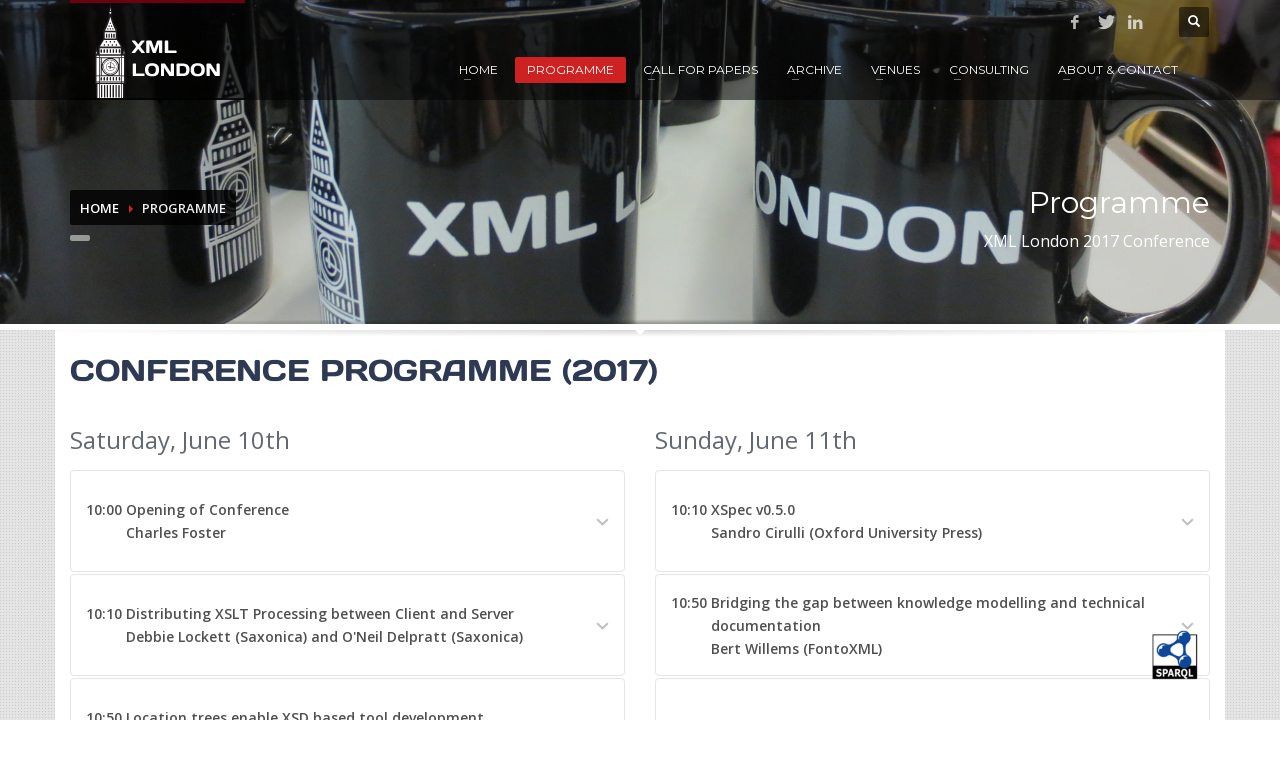

--- FILE ---
content_type: text/html;charset=UTF-8
request_url: https://xmllondon.com/programme
body_size: 22297
content:
<!DOCTYPE html>
<html lang="en-GB" class="no-js" prefix="og: http://ogp.me/ns#">

<head>
	<title>Conference Programme - XML London 2017</title>
	
  <!-- meta -->
  <meta charset="UTF-8"/>
  <!--[if IE]><meta http-equiv='X-UA-Compatible' content='IE=edge,chrome=1'><![endif]-->
  <meta name="viewport" content="width=device-width,initial-scale=1.0,maximum-scale=1" />

  <meta name="keywords" content="XQuery, XSLT, XML, XProc, XForms, SPARQL, XML conference" />
  <meta name="description" content="XML conference takes place in central London on the weekend of 10-11th June" />

  
  <link rel="canonical" href="http://xmllondon.com/" />

  

  
  <meta itemprop="name" content="XML London 2017"/>
  <meta itemprop="description" content="XML conference takes place in central London on the weekend of 10-11th June"/>
  <meta itemprop="image" content="//xmllondon.com/images/xmllondon-logo-2017-1200x1200.jpg"/>

  
  <meta property="og:locale" content="en"/>
  <meta property="og:type" content="website"/>
  <meta property="og:title" content="XML London 2017"/>
  <meta property="og:description" content="XML conference takes place in central London on the weekend of 10-11th June"/>
  <meta property="og:site_name" content="XML London 2017"/>
  
  <meta property="og:url" content="http://xmllondon.com/"/>
  
  <meta property="og:image" content="https://xmllondon.com/images/xmllondon-logo-2017-1200x1200.jpg"/>

  
  <meta name="twitter:card" content="summary"/>
  
  <meta name="twitter:image" content="https://xmllondon.com/images/xmllondon-logo-2017-1200x1200.jpg"/>
  <meta name="twitter:domain" content="xmllondon.com"/>
  <meta name="twitter:site" content="@xmllondon"/>
  <meta name="twitter:creator" content="@xmllondon"/>
  
  <meta name="twitter:url" content="http://xmllondon.com"/>
  <meta name="twitter:title" content="XML London 2017"/>
  <meta name="twitter:description" content="XML conference takes place in central London on the weekend of 10-11th June"/>

  
  <meta name="geo.placename" content="London, UK" />
  <meta name="geo.position" content="51.522782;-0.132043" />
  <meta name="geo.region" content="GB-England" />
  <meta name="ICBM" content="51.522782, -0.132043" />

  
  <link rel="schema.DC" href="http://purl.org/DC/elements/1.0/" />
  <meta name="DC.Title" content="XML London 2017" />
  <meta name="DC.Creator" content="http://data.semanticweb.org/person/charles-foster" />
  <meta name="DC.Type" content="http://data.semanticweb.org/ns/swc/ontology#ConferenceEvent" />
  <meta name="DC.Date" content="2017-06-10" />
  <meta name="DC.Format" content="text/html" />
  <meta name="DC.Language" content="en" />

  

  <!-- Retina Images -->
  <!-- Simply uncomment to use this script !! More here http://retina-images.complexcompulsions.com/
  <script>(function(w){var dpr=((w.devicePixelRatio===undefined)?1:w.devicePixelRatio);if(!!w.navigator.standalone){var r=new XMLHttpRequest();r.open('GET','/retinaimages.php?devicePixelRatio='+dpr,false);r.send()}else{document.cookie='devicePixelRatio='+dpr+'; path=/'}})(window)</script>
  <noscript><style id="devicePixelRatio" media="only screen and (-moz-min-device-pixel-ratio: 2), only screen and (-o-min-device-pixel-ratio: 2/1), only screen and (-webkit-min-device-pixel-ratio: 2), only screen and (min-device-pixel-ratio: 2)">html{background-image:url("php-helpers/_retinaimages.php?devicePixelRatio=2")}</style></noscript>-->
  <!-- End Retina Images -->

  
  <link rel="apple-touch-icon" href="/images/favicons/apple-touch-icon-144-precomposed.png" sizes="144x144"/>
  <link rel="apple-touch-icon" href="/images/favicons/apple-touch-icon-114-precomposed.png" sizes="114x114"/>
  <link rel="apple-touch-icon" href="/images/favicons/apple-touch-icon-72-precomposed.png" sizes="72x72"/>
  <link rel="apple-touch-icon" href="/images/favicons/apple-touch-icon-57-precomposed.png" sizes="57x57"/>
  
  <link rel="icon" type="image/png" href="/images/favicons/favicon-16x16.png" sizes="16x16"/>
  <link rel="icon" type="image/png" href="/images/favicons/favicon-32x32.png" sizes="32x32"/>
  <link rel="icon" type="image/png" href="/images/favicons/favicon-96x96.png" sizes="96x96"/>

  

  <link href="//fonts.googleapis.com/css?family=Open+Sans:300,400italic,400,600,600italic,700,800,800italic" rel="stylesheet" type="text/css"/>
  <link href='//fonts.googleapis.com/css?family=Montserrat:400,700' rel='stylesheet' type='text/css'/>


  
  <link rel="stylesheet" href="/css/bootstrap.css" type="text/css" media="all"/>
  <link rel="stylesheet" href="/css/sliders/ios/style.css" type="text/css" media="all"/>
  
  <link rel="stylesheet" href="/css/template.css" type="text/css" media="all"/>
  <link rel="stylesheet" href="/css/responsive.css" type="text/css" media="all"/>
  <link rel="stylesheet" href="/css/base-sizing.css" type="text/css" media="all"/>
  
  <link rel="stylesheet" href="/css/updates.css" type="text/css" />
  
  <link rel="stylesheet" href="/css/custom.css" type="text/css" />

  
  <script type="text/javascript" src="/js/plugins/pace.js"></script>
  
  <script type="text/javascript" src="/js/vendor/modernizr.min.js"></script>

  
  <script src="//ajax.googleapis.com/ajax/libs/jquery/1.11.0/jquery.min.js"></script>

  <script src="//code.jquery.com/jquery-migrate-1.2.1.js"></script>

    
  
  
  <link rel="stylesheet" href="/css/sparql-widget.css" type="text/css" />
  <script src="/js/tabs.js"></script>
  <link rel="stylesheet" href="//cdnjs.cloudflare.com/ajax/libs/codemirror/5.8.0/codemirror.min.css"/>
  <link rel="stylesheet" href="//cdnjs.cloudflare.com/ajax/libs/tooltipster/3.3.0/css/tooltipster.min.css"/>
  <script src="//cdnjs.cloudflare.com/ajax/libs/codemirror/5.8.0/codemirror.min.js"></script>
  <script src="//cdnjs.cloudflare.com/ajax/libs/codemirror/5.8.0/mode/sparql/sparql.min.js"></script>
  <script src="//cdnjs.cloudflare.com/ajax/libs/tooltipster/3.3.0/js/jquery.tooltipster.min.js"></script>
  

  
  
</head>

<body class="">
	<!--[if lte IE 8]>
	    <p class="chromeframe">You are using an <strong>outdated</strong> browser. Please <a href="http://browsehappy.com/?locale=en">upgrade your browser</a> or <a href="http://www.google.com/chromeframe/?redirect=true">activate Google Chrome Frame</a> to improve your experience.</p>
	<![endif]-->

	

	<div id="page_wrapper">

		
<header id="header" class="site-header style4 cta_button">
	<div class="container siteheader-container header--oldstyles">
		<div class="logo-container hasInfoCard logosize--yes">
      <!-- Logo -->
      <h1 class="site-logo logo" id="logo">
        <a href="/">
          <img class="logo-img" src="/images/xmllondon-logo-1.svg" alt="XML London" title="XML London logo"/>
        </a>
      </h1>

    </div>

		<div class="header-links-container">
			<ul class="social-icons sc--clean topnav navRight">
				<li><a href="http://www.facebook.com/xmllondon" target="_self" class="icon-facebook" title="Facebook"></a></li>
				<li><a href="https://twitter.com/xmllondon" target="_self" class="icon-twitter" title="Twitter"></a></li>	
				<li><a href="http://www.linkedin.com/groups/XML-London-4651258/about" target="_self" class="icon-linkedin" title="LinkedIn"></a></li>
			</ul>		
			
			
					
		</div>
	<div id="search" class="header-search">
			<a href="#" class="searchBtn "><span class="glyphicon glyphicon-search icon-white"></span></a>
			<div class="search-container">
				<form id="searchform" class="header-searchform" action="/search" method="get" onSubmit="Gsitesearch(this)" target="_blank">
					<input name="q" maxlength="20" class="inputbox" type="text" size="20" value="SEARCH ..." onblur="if (this.value=='') this.value='SEARCH ...';" onfocus="if (this.value=='SEARCH ...') this.value='';"/>
					<button type="submit" id="searchsubmit" class="searchsubmit glyphicon glyphicon-search icon-white"></button>
					<span class="kl-field-bg"></span>
				</form>
			</div>
		</div><!-- end search -->
    
		<!-- main menu -->
		<div id="zn-res-menuwrapper">
			<a href="#" class="zn-res-trigger zn-header-icon"></a>
		</div>
		<!-- end responsive menu -->
		<div id="main-menu" class="main-nav zn_mega_wrapper ">
      <ul id="menu-main-menu" class="main-menu zn_mega_menu">
        <li class="menu-item-has-children menu-item-mega-parent "><a href="/">HOME</a>
        </li>

        <li class="menu-item-has-children active"><a href="/programme">PROGRAMME</a>
        </li>


        <li class="menu-item-has-children "><a href="/call-for-papers">CALL FOR PAPERS</a>
        </li>
        <li class="menu-item-has-children"><a href="#">ARCHIVE</a>
          <ul class="sub-menu clearfix">
            <li><a href="#">2016 Conference</a>
              <ul class="sub-menu clearfix">
                <li><a href="/2016/xmllondon-2016-proceedings.pdf">Conference Proceedings</a></li>
                <li><a href="/data" target="_blank">RDF Data</a></li>
                <li><a href="#">COMING VERY SOON</a></li>
              </ul>
            </li>
            <li><a href="/2015">2015 Conference</a>
              <ul class="sub-menu clearfix">
                <li><a href="/2015/xmllondon-2015-proceedings.pdf">Conference Proceedings</a></li>
                <li><a href="/2015/presentations">Presentations</a></li>
                <li><a href="/2015">Original Site</a></li>
                <li><a href="/2015/data" target="_blank">RDF Data</a></li>
              </ul>
            </li>
            <li><a href="/2014">2014 Conference</a>
              <ul class="sub-menu clearfix">
                <li><a href="/2014/xmllondon-2014-proceedings.pdf">Conference Proceedings</a></li>
                <li><a href="/2014/presentations">Presentations</a></li>
                <li><a href="/2014">Original Site</a></li>
                <li><a href="/2014/data" target="_blank">RDF Data</a></li>
              </ul>
            </li>
            <li><a href="/2013">2013 Conference</a>
              <ul class="sub-menu clearfix">
                <li><a href="/2013/xmllondon-2013-proceedings.pdf">Conference Proceedings</a></li>
                <li><a href="/2013/presentations">Presentations</a></li>
                <li><a href="/2013">Original Site</a></li>
                <li><a href="/2013/data" target="_blank">RDF Data</a></li>
              </ul>
            </li>
          </ul>
        </li>
        <li class="menu-item-has-children "><a href="/venues">VENUES</a>
        </li>
        <li class="menu-item-has-children"><a href="https://consulting.xmllondon.com">CONSULTING</a>
        </li>
        <li class="menu-item-has-children menu-item-mega-parent "><a href="/about">ABOUT &amp; CONTACT</a>
        </li>
      </ul>
    </div>
		<!-- end main_menu -->
	</div>
</header>

		<div id="page_header" class="page-subheader site-subheader-cst uh_flat_dark_blue maskcontainer--shadow_ud">
			<div class="bgback"></div>
			<div class="th-sparkles"></div>
			<!-- DEFAULT HEADER STYLE -->
			<div class="ph-content-wrap ptop-190 xmllondon-top-image" style="background-image: url(/images/xmllondon-mugs.jpg);">
				<div class="ph-content-v-center">
					<div>
						<div class="container">
							<div class="row">
								<div class="col-sm-6">
									<ul class="breadcrumbs fixclear">
										<li><a href="/">Home</a></li>
										<li>Programme</li>
									</ul>
									<span id="current-date" class="subheader-currentdate"></span>
									<div class="clearfix"></div>
								</div>
								<div class="col-sm-6">
									<div class="subheader-titles">
										<h2 class="subheader-maintitle">Programme</h2>
										<h4 class="subheader-subtitle">XML London 2017 Conference</h4>
									</div>
								</div>
							</div>
							<!-- end row -->
						</div>
					</div>
				</div>
			</div>
			<div class="kl-bottommask kl-bottommask--shadow_ud"></div>
		</div>
        <!-- end page_header -->

    <section class="hg_section ptop-0 xmllondon-grey-bottom">
			<div class="container bg-white xmllondon-yellow-bottom">
				<div class="row">
					<div class="col-md-12 col-sm-12">
						<h2 class="xmllondon-font xmllondon-header-color">Conference Programme (2017)</h2>
					</div>
				</div>

				
				
				<?xml version="1.0" encoding="UTF-8"?>
<div class="row">
   <div class="col-md-6 col-sm-6">
      <div class="hg_accordion_element style2">
         <h3>Saturday, June 10th</h3>
         <div class="th-accordion">
            <div class="acc-group" name="opening-of-conference">
               <button data-toggle="collapse"
                       data-target="#acc-1-1"
                       aria-expanded="false"
                       class="collapsed">
                  <div class="width-95">
                     <table>
                        <tr>
                           <td class="talk-time">10:00</td>
                           <td>Opening of Conference</td>
                        </tr>
                        <tr>
                           <td/>
                           <td>
                              <span class="smooth-link" data-to="charles-foster">Charles Foster</span>
                           </td>
                        </tr>
                     </table>
                  </div>
               </button>
               <div id="acc-1-1" class="collapse" aria-expanded="false">
                  <div class="content">
                     <p>Opening of the Conference and a word from our Sponsors.</p>
                  </div>
               </div>
            </div>
            <div class="acc-group"
                 name="distributing-xslt-processing-between-client-and-server">
               <button data-toggle="collapse"
                       data-target="#acc-1-2"
                       aria-expanded="false"
                       class="collapsed">
                  <div class="width-95">
                     <table>
                        <tr>
                           <td class="talk-time">10:10</td>
                           <td>Distributing XSLT Processing between Client and Server</td>
                        </tr>
                        <tr>
                           <td/>
                           <td>
                              <span class="smooth-link" data-to="debbie-lockett">Debbie Lockett</span> (Saxonica) and <span class="smooth-link" data-to="oneil-delpratt">O'Neil Delpratt</span> (Saxonica)</td>
                        </tr>
                     </table>
                  </div>
               </button>
               <div id="acc-1-2" class="collapse" aria-expanded="false">
                  <div class="content">
                     <p>In this paper we describe an example of using client-side
            interactive XSLT 3.0 with Saxon-JS. We will present work on making
            use of this technology to improve an existing in-house License Tool
            application. The current tool is a web application built using the
            Servlex framework, using XForms in the front end. The tool generates
            licenses for the Saxon commercial products using server-side XSLT
            processing. We believe there are a number of benefits to moving
            parts of the tool's architecture client-side, and are interested in
            exploring how this can be done, and how it may initiate further
            developments for Saxon-JS itself.</p>
                  </div>
               </div>
            </div>
            <div class="acc-group"
                 name="location-trees-enable-xsd-based-tool-development">
               <button data-toggle="collapse"
                       data-target="#acc-1-3"
                       aria-expanded="false"
                       class="collapsed">
                  <div class="width-95">
                     <table>
                        <tr>
                           <td class="talk-time">10:50</td>
                           <td>Location trees enable XSD based tool development</td>
                        </tr>
                        <tr>
                           <td/>
                           <td>
                              <span class="smooth-link" data-to="hans-juergen-rennau">Hans-Juergen Rennau</span>
                           </td>
                        </tr>
                     </table>
                  </div>
               </button>
               <div id="acc-1-3" class="collapse" aria-expanded="false">
                  <div class="content">
                     <p>Conventional use of XSD documents is mostly limited to validation,
            documentation and the generation of data bindings. The possibility
            of additional uses is little considered. This is probably due to the
            difficulty of processing XSD, caused by its arcane graph structure.
            An effective solution might be a generic transformation of XSD
            documents into a tree-structured representation, capturing the model
            contents in a transformation-friendly way. Such a tree-structured
            schema derivative is offered by location trees, a format defined in
            this paper and generated by an open-source tool. The intended use of
            location trees is an intermediate to be transformed into interesting
            artifacts. Using a chemical image, location trees can play the role
            of a catalyst, dramatically lowering the activation energy required
            to transform XSD into valuable substances. Apart from this
            capability, location trees are composed of a novel kind of model
            components inviting the attachment of metadata. The resulting
            metadata trees enable innovative tools, including source code
            generators. A few examples illustrate the new possibilities,
            tentatively summarized as XSD based tool development.</p>
                  </div>
               </div>
            </div>
            <div class="acc-group">
               <button data-toggle="collapse"
                       data-target="#acc-1-4"
                       aria-expanded="false"
                       class="collapsed">
                  <div style="width:95%">
                     <table>
                        <tr>
                           <td class="talk-time">11:20</td>
                           <td>Morning Coffee</td>
                        </tr>
                     </table>
                  </div>
               </button>
            </div>
            <div class="acc-group"
                 name="an-architecture-for-unified-access-to-the-internet-of-things">
               <button data-toggle="collapse"
                       data-target="#acc-1-5"
                       aria-expanded="false"
                       class="collapsed">
                  <div class="width-95">
                     <table>
                        <tr>
                           <td class="talk-time">11:50</td>
                           <td>An Architecture for Unified Access to the Internet of
          Things</td>
                        </tr>
                        <tr>
                           <td/>
                           <td>
                              <span class="smooth-link" data-to="steven-pemberton">Steven Pemberton</span> (CWI)</td>
                        </tr>
                     </table>
                  </div>
               </button>
               <div id="acc-1-5" class="collapse" aria-expanded="false">
                  <div class="content">
                     <p>The Internet of Things is driven by many tiny low-powered
            processors that produce data in a variety of different formats, and
            produce the data in different ways, sometimes on demand (such as
            thermostats), sometimes by pushing (such as presence detectors).
            Traditionally, applications have to be a mash up of accesses to
            devices and formats. To use the data in a cohesive application, the
            data has to be collected and integrated; this allows very low
            demands to be put on the devices themselves.</p>
                     <p>The architecture described places a thin layer around a diverse
            collection of Internet of Things devices, hiding the data-format and
            data-access differences, unifying the actual data in a single XML
            repository, and updating the devices automatically as needed; this
            then allows a REST-style declarative interface to access and control
            the devices without having to worry about the variety of
            device-interfaces and formats.</p>
                  </div>
               </div>
            </div>
            <div class="acc-group" name="migrating-journals-content-using-ant">
               <button data-toggle="collapse"
                       data-target="#acc-1-6"
                       aria-expanded="false"
                       class="collapsed">
                  <div class="width-95">
                     <table>
                        <tr>
                           <td class="talk-time">12:20</td>
                           <td>Migrating journals content using Ant</td>
                        </tr>
                        <tr>
                           <td/>
                           <td>
                              <span class="smooth-link" data-to="mark-dunn">Mark Dunn</span> (Oxford University Press) and <span class="smooth-link" data-to="shani-chachamu">Shani Chachamu</span> (Oxford University Press)</td>
                        </tr>
                     </table>
                  </div>
               </button>
               <div id="acc-1-6" class="collapse" aria-expanded="false">
                  <div class="content">
                     <p>This paper is a case study of a project to migrate several thousand
            articles published online in academic journals (captured as JATS
            XML) and associated assets (images, PDF versions, etc.) to a new
            platform. We present this in the spirit of inviting criticism of the
            approach (was there anything we could have done differently?), and
            also to demonstrate to providers of XML tools and services an
            example of the kind of challenges faced by publishers.</p>
                  </div>
               </div>
            </div>
            <div class="acc-group">
               <button data-toggle="collapse"
                       data-target="#acc-1-7"
                       aria-expanded="false"
                       class="collapsed x2">
                  <div style="width:95%">
                     <table>
                        <tr>
                           <td class="talk-time">12:50</td>
                           <td>Lunch</td>
                        </tr>
                     </table>
                  </div>
               </button>
            </div>
            <div class="acc-group" name="improving-validation-of-structured-text">
               <button data-toggle="collapse"
                       data-target="#acc-1-8"
                       aria-expanded="false"
                       class="collapsed">
                  <div class="width-95">
                     <table>
                        <tr>
                           <td class="talk-time">14:00</td>
                           <td>Improving validation of structured text</td>
                        </tr>
                        <tr>
                           <td/>
                           <td>
                              <span class="smooth-link" data-to="jirka-kosek">Jirka Kosek</span>
                           </td>
                        </tr>
                     </table>
                  </div>
               </button>
               <div id="acc-1-8" class="collapse" aria-expanded="false">
                  <div class="content">
                     <p>XML schema languages are mature and well understood tool for
            validation of XML content. However the main focus of schema
            languages is on validation of document structure and values adhering
            to few relative simple standard data types. Controlling order and
            cardinality of elements and attributes is very easy in all of DTD,
            W3C XML Schema and RELAX NG. Checking that element/attribute values
            is number, date or string of particular length is also very easy in
            both W3C XML Schema and RELAX NG with XSD datatypes.</p>
                  </div>
               </div>
            </div>
            <div class="acc-group" name="xslt-3.0-as-dogfood">
               <button data-toggle="collapse"
                       data-target="#acc-1-9"
                       aria-expanded="false"
                       class="collapsed">
                  <div class="width-95">
                     <table>
                        <tr>
                           <td class="talk-time">14:30</td>
                           <td>XSLT 3.0 as Dogfood</td>
                        </tr>
                        <tr>
                           <td/>
                           <td>
                              <span class="smooth-link" data-to="michael-kay">Michael Kay</span> (Saxonica)</td>
                        </tr>
                     </table>
                  </div>
               </button>
               <div id="acc-1-9" class="collapse" aria-expanded="false">
                  <div class="content">
                     <p>TBC</p>
                  </div>
               </div>
            </div>
            <div class="acc-group"
                 name="expert-panel-discussion-(moderated-by-andrew-sales)">
               <button data-toggle="collapse"
                       data-target="#acc-1-10"
                       aria-expanded="false"
                       class="collapsed x2">
                  <div class="width-95">
                     <table>
                        <tr>
                           <td class="talk-time">15:00</td>
                           <td>Expert Panel Discussion (Moderated by Andrew Sales)</td>
                        </tr>
                        <tr>
                           <td/>
                           <td>
                              <span class="smooth-link" data-to="terry-blake">Terry Blake</span> (Williams Lea Tag), <span class="smooth-link" data-to="gerrit-imsieke">Gerrit Imsieke</span> (le-tex publishing services GmbH), <span class="smooth-link" data-to="robin-la-fontaine">Robin La Fontaine</span> (DeltaXML), <span class="smooth-link" data-to="deborah-lapeyre">Deborah Lapeyre</span> (Mulberry Technologies) and <span class="smooth-link" data-to="tony-graham">Tony Graham</span> (Antenna House)</td>
                        </tr>
                     </table>
                  </div>
               </button>
               <div id="acc-1-10" class="collapse" aria-expanded="false">
                  <div class="content">
                     <p>This will be a session where invited Industry Leaders will share
            their thoughts around challenges and successes found in electronic
            publishing projects.</p>
                     <p>They will provide answers in an interactive session, whilst hinting
            at well proven best practices.</p>
                     <p>Among others, some of the following topics are likely to be
            discussed:</p>
                     <p>How should I organise the transformation of legacy documents for my
            XML project, in-house or better outsourced?</p>
                     <p>Would I be able to find a reliable partner or typesetter for manual
            capture of XML, what are the pitfalls?</p>
                     <p>How can I achieve quality assurance on the provided XML content,
            how do I know it is all there... and correct?</p>
                     <p>What are the options for my XML allergic authoring team to get the
            XML content right?</p>
                     <p>How should I manage the metadata of my documents?</p>
                  </div>
               </div>
            </div>
            <div class="acc-group">
               <button data-toggle="collapse"
                       data-target="#acc-1-11"
                       aria-expanded="false"
                       class="collapsed">
                  <div style="width:95%">
                     <table>
                        <tr>
                           <td class="talk-time">15:30</td>
                           <td>Afternoon Tea</td>
                        </tr>
                     </table>
                  </div>
               </button>
            </div>
            <div class="acc-group"
                 name="expert-panel-discussion-(moderated-by-ari-nordstrom)">
               <button data-toggle="collapse"
                       data-target="#acc-1-12"
                       aria-expanded="false"
                       class="collapsed x2">
                  <div class="width-95">
                     <table>
                        <tr>
                           <td class="talk-time">16:10</td>
                           <td>Expert Panel Discussion (Moderated by Ari Nordström)</td>
                        </tr>
                        <tr>
                           <td/>
                           <td>
                              <span class="smooth-link" data-to="terry-blake">Terry Blake</span> (Williams Lea Tag), <span class="smooth-link" data-to="gerrit-imsieke">Gerrit Imsieke</span> (le-tex publishing services GmbH), <span class="smooth-link" data-to="robin-la-fontaine">Robin La Fontaine</span> (DeltaXML), <span class="smooth-link" data-to="deborah-lapeyre">Deborah Lapeyre</span> (Mulberry Technologies) and <span class="smooth-link" data-to="tony-graham">Tony Graham</span> (Antenna House)</td>
                        </tr>
                     </table>
                  </div>
               </button>
               <div id="acc-1-12" class="collapse" aria-expanded="false">
                  <div class="content">
                     <p>This will be a session where invited Industry Leaders will share
            their thoughts around challenges and successes found in electronic
            publishing projects.</p>
                     <p>They will provide answers in an interactive session, whilst hinting
            at well proven best practices.</p>
                     <p>Among others, some of the following topics are likely to be
            discussed:</p>
                     <p>How should I organise the transformation of legacy documents for my
            XML project, in-house or better outsourced?</p>
                     <p>Would I be able to find a reliable partner or typesetter for manual
            capture of XML, what are the pitfalls?</p>
                     <p>How can I achieve quality assurance on the provided XML content,
            how do I know it is all there... and correct?</p>
                     <p>What are the options for my XML allergic authoring team to get the
            XML content right?</p>
                     <p>How should I manage the metadata of my documents?</p>
                  </div>
               </div>
            </div>
            <div class="acc-group" name="social-dinner-+-demo-jam">
               <button data-toggle="collapse"
                       data-target="#acc-1-13"
                       aria-expanded="false"
                       class="collapsed">
                  <div class="width-95">
                     <table>
                        <tr>
                           <td class="talk-time">19:30</td>
                           <td>Social Dinner + Demo Jam</td>
                        </tr>
                        <tr>
                           <td/>
                           <td/>
                        </tr>
                     </table>
                  </div>
               </button>
               <div id="acc-1-13" class="collapse" aria-expanded="false">
                  <div class="content">
                     <p>DemoJam (bring out your demos)</p>
                     <p>Followed by Social Dinner</p>
                  </div>
               </div>
            </div>
         </div>
      </div>
   </div>
   <div class="col-md-6 col-sm-6">
      <div class="hg_accordion_element style2">
         <h3>Sunday, June 11th</h3>
         <div class="th-accordion">
            <div class="acc-group" name="xspec-v0.5.0">
               <button data-toggle="collapse"
                       data-target="#acc-2-1"
                       aria-expanded="false"
                       class="collapsed">
                  <div class="width-95">
                     <table>
                        <tr>
                           <td class="talk-time">10:10</td>
                           <td>XSpec v0.5.0</td>
                        </tr>
                        <tr>
                           <td/>
                           <td>
                              <span class="smooth-link" data-to="sandro-cirulli">Sandro Cirulli</span> (Oxford University Press)</td>
                        </tr>
                     </table>
                  </div>
               </button>
               <div id="acc-2-1" class="collapse" aria-expanded="false">
                  <div class="content">
                     <p>XSpec is an open source unit test and behaviour driven development
            framework for XSLT and XQuery. XSpec v0.5.0 was released in January
            2017 and included new features such as XSLT 3 support and JUnit
            report for integration with continuous integration tools. The new
            release also fixed long standing bugs, provided feature parity
            between the Windows and MacOS/Linux scripts, integrated an automated
            test suite, and updated the documentation. XSpec v0.5.0 is currently
            included in the Oxygen 19.0 beta.</p>
                     <p>This paper highlights the new features available in XSpec v0.5.0
            and reports the effort of the XML community to revive this open
            source project.</p>
                  </div>
               </div>
            </div>
            <div class="acc-group"
                 name="bridging-the-gap-between-knowledge-modelling-and-technical-documentation">
               <button data-toggle="collapse"
                       data-target="#acc-2-2"
                       aria-expanded="false"
                       class="collapsed">
                  <div class="width-95">
                     <table>
                        <tr>
                           <td class="talk-time">10:50</td>
                           <td>Bridging the gap between knowledge modelling and technical
          documentation</td>
                        </tr>
                        <tr>
                           <td/>
                           <td>
                              <span class="smooth-link" data-to="bert-willems">Bert Willems</span> (FontoXML)</td>
                        </tr>
                     </table>
                  </div>
               </button>
               <div id="acc-2-2" class="collapse" aria-expanded="false">
                  <div class="content">
                     <p>This paper explores whether it is feasible to create a knowledge
            model from structured content and to use that same knowledge model
            to aid subject-matter experts in the process of writing accurate
            structured content. This would effectively create a feedback loop
            which would result in continuous improvement of both.</p>
                     <p>The purpose of this paper is not to provide a comprehensive
            in-depth exploration, it rather tries to stage a frame of thought
            for newcomers to the subject of knowledge modelling by sketching a
            practical, working example that can easily be implemented using
            various technologies and then build upon.</p>
                  </div>
               </div>
            </div>
            <div class="acc-group">
               <button data-toggle="collapse"
                       data-target="#acc-2-3"
                       aria-expanded="false"
                       class="collapsed">
                  <div style="width:95%">
                     <table>
                        <tr>
                           <td class="talk-time">11:20</td>
                           <td>Morning Coffee</td>
                        </tr>
                     </table>
                  </div>
               </button>
            </div>
            <div class="acc-group"
                 name="datadock---using-github-to-publish-linked-open-data">
               <button data-toggle="collapse"
                       data-target="#acc-2-4"
                       aria-expanded="false"
                       class="collapsed">
                  <div class="width-95">
                     <table>
                        <tr>
                           <td class="talk-time">12:00</td>
                           <td>DataDock - Using GitHub to Publish Linked Open Data</td>
                        </tr>
                        <tr>
                           <td/>
                           <td>
                              <span class="smooth-link" data-to="kal-ahmed">Kal Ahmed</span> (Networked Planet)</td>
                        </tr>
                     </table>
                  </div>
               </button>
               <div id="acc-2-4" class="collapse" aria-expanded="false">
                  <div class="content">
                     <p>DataDock (http://datadock.io/) is a new service that aims to make
            it easy for anyone to publish Linked Open Data. It consists of two
            main parts, a data conversion service that turns CSV into RDF and
            creates a GitHub pages site from the data; and a gateway that
            performs the necessary redirects to make the published data work as
            Linked Data.</p>
                     <p>Although a number of other projects already use GitHub and GitHub
            Pages as a way to manage and publish (Linked) Open Data, DataDock
            has a unique way of managing the raw RDF data that makes it possible
            to use Git commands to determine the change history of a
            dataset.</p>
                     <p>This paper will describe the technical implementation of the
            DataDock service and our approach to storing RDF data in Git. It
            also proposes a method for making use of our storage approach to
            support distributed SPARQL querying of DataDock repositories.</p>
                  </div>
               </div>
            </div>
            <div class="acc-group"
                 name="urban-legend-or-best-practice---teaching-xslt-in-the-era-of-stack-overflow">
               <button data-toggle="collapse"
                       data-target="#acc-2-5"
                       aria-expanded="false"
                       class="collapsed">
                  <div class="width-95">
                     <table>
                        <tr>
                           <td class="talk-time">12:30</td>
                           <td>Urban Legend or Best Practice - Teaching XSLT in the era of Stack
          Overflow</td>
                        </tr>
                        <tr>
                           <td/>
                           <td>
                              <span class="smooth-link" data-to="nic-gibson">Nic Gibson</span> (Corbas Consulting)</td>
                        </tr>
                     </table>
                  </div>
               </button>
               <div id="acc-2-5" class="collapse" aria-expanded="false">
                  <div class="content">
                     <p>Traditional approaches to teaching XSLT and other development
            technologies are undergoing rapid change. The rise of online
            training platforms and peer to peer environments such as
            stackoverflow.com have changed the way that developers learn
            technologies. In the XSLT world we are extremely lucky to have some
            amazing people answering questions on the Mulberry mailing list and
            Stack Overflow. However, when a developer asks a question on Stack
            Overflow or uses Google to find an existing answer, the why behind
            any particular answer is often lost.</p>
                     <p>A recent exchange on Stack Overflow led me to wonder how much of
            our best practice might be urban legend and to consider how XSLT and
            other technologies could be taught well in this online
            environment.</p>
                     <p>This paper will investigate one or two of these questions and
            answers and consider whether ten year old questions and answers are
            the wisdom of the ages or myths and legends. I will consider whether
            answering questions online should be part of teaching or training
            experience or whether it is simply outsourced problem solving. Which
            of these approaches leads to higher quality XSLT development (and
            developers)?</p>
                  </div>
               </div>
            </div>
            <div class="acc-group">
               <button data-toggle="collapse"
                       data-target="#acc-2-6"
                       aria-expanded="false"
                       class="collapsed x2">
                  <div style="width:95%">
                     <table>
                        <tr>
                           <td class="talk-time">13:00</td>
                           <td>Lunch</td>
                        </tr>
                     </table>
                  </div>
               </button>
            </div>
            <div class="acc-group" name="xproc">
               <button data-toggle="collapse"
                       data-target="#acc-2-7"
                       aria-expanded="false"
                       class="collapsed">
                  <div class="width-95">
                     <table>
                        <tr>
                           <td class="talk-time">14:10</td>
                           <td>XProc</td>
                        </tr>
                        <tr>
                           <td/>
                           <td>
                              <span class="smooth-link" data-to="gerrit-imsieke">Gerrit Imsieke</span> (le-tex publishing services GmbH)</td>
                        </tr>
                     </table>
                  </div>
               </button>
               <div id="acc-2-7" class="collapse" aria-expanded="false">
                  <div class="content">
                     <p>TBC</p>
                  </div>
               </div>
            </div>
            <div class="acc-group" name="schematron">
               <button data-toggle="collapse"
                       data-target="#acc-2-8"
                       aria-expanded="false"
                       class="collapsed">
                  <div class="width-95">
                     <table>
                        <tr>
                           <td class="talk-time">14:30</td>
                           <td>Schematron</td>
                        </tr>
                        <tr>
                           <td/>
                           <td>
                              <span class="smooth-link" data-to="andrew-sales">Andrew Sales</span> (Andrew Sales Digital Publishing Limited)</td>
                        </tr>
                     </table>
                  </div>
               </button>
               <div id="acc-2-8" class="collapse" aria-expanded="false">
                  <div class="content">
                     <p>TBC</p>
                  </div>
               </div>
            </div>
            <div class="acc-group" name="xml/xslt:-a-journey-through-the-ages">
               <button data-toggle="collapse"
                       data-target="#acc-2-9"
                       aria-expanded="false"
                       class="collapsed">
                  <div class="width-95">
                     <table>
                        <tr>
                           <td class="talk-time">14:50</td>
                           <td>XML/XSLT: a journey through the ages</td>
                        </tr>
                        <tr>
                           <td/>
                           <td>
                              <span class="smooth-link" data-to="sharon-adler">Sharon Adler</span>
                           </td>
                        </tr>
                     </table>
                  </div>
               </button>
               <div id="acc-2-9" class="collapse" aria-expanded="false">
                  <div class="content">
                     <p>XML and XSLT have been around for a very long time particularly if
            you include the previous incarnations of SGML and DSSSL in the mix
            as I do. XSLT is ready to publish the third version (3.0) any minute
            (if it has not already done so). In the lifetime of recommendations,
            XSLT has gone through many twists and turns since I was asked to
            form/chair the committee back in the 90's. The history and stories
            behind it are important if you keep the proper perspective. We must
            remember the environment from which XML/XSLT arose and the different
            technical underpinnings at play as the recommendations evolved. The
            seeds of the future are often found in the soil of the past.</p>
                  </div>
               </div>
            </div>
            <div class="acc-group">
               <button data-toggle="collapse"
                       data-target="#acc-2-10"
                       aria-expanded="false"
                       class="collapsed">
                  <div style="width:95%">
                     <table>
                        <tr>
                           <td class="talk-time">15:20</td>
                           <td>Afternoon Tea</td>
                        </tr>
                     </table>
                  </div>
               </button>
            </div>
            <div class="acc-group"
                 name="closing-keynote---bespoke,-bewildered,-and-bebothered">
               <button data-toggle="collapse"
                       data-target="#acc-2-11"
                       aria-expanded="false"
                       class="collapsed">
                  <div class="width-95">
                     <table>
                        <tr>
                           <td class="talk-time">15:50</td>
                           <td>Closing Keynote - Bespoke, Bewildered, and Bebothered</td>
                        </tr>
                        <tr>
                           <td/>
                           <td>
                              <span class="smooth-link" data-to="deborah-lapeyre">Deborah Lapeyre</span> (Mulberry Technologies)</td>
                        </tr>
                     </table>
                  </div>
               </button>
               <div id="acc-2-11" class="collapse" aria-expanded="false">
                  <div class="content">
                     <p>The Evolution of XML Vocabulary Design</p>
                  </div>
               </div>
            </div>
            <div class="acc-group" name="closing-address-(5-minutes)">
               <button data-toggle="collapse"
                       data-target="#acc-2-12"
                       aria-expanded="false"
                       class="collapsed">
                  <div class="width-95">
                     <table>
                        <tr>
                           <td class="talk-time">16:30</td>
                           <td>Closing Address (5 minutes)</td>
                        </tr>
                        <tr>
                           <td/>
                           <td>
                              <span class="smooth-link" data-to="charles-foster">Charles Foster</span>
                           </td>
                        </tr>
                     </table>
                  </div>
               </button>
               <div id="acc-2-12" class="collapse" aria-expanded="false">
                  <div class="content">
                     <p>Giving thanks and closing of the conference.</p>
                  </div>
               </div>
            </div>
         </div>
      </div>
   </div>
</div>
<div class="row pbottom-170">
   <div class="col-md-12 col-sm-12">
      <h2 class="xmllondon-font xmllondon-header-color">Speakers &amp; Authors</h2>
   </div>
   <div class="col-md-3 col-sm-3">
      <div class="team_member">
         <a href="#" target="_blank" class="grayHover" name="andrew-sales">
            <img src="/images/people/andrew-sales.jpg"
                 class="img-responsive"
                 width="270"
                 height="270"
                 alt="Andrew Sales"
                 title="Andrew Sales"/>
         </a>
         <h4>Andrew Sales</h4>
         <div class="details">
            <div class="desc">
               <p>Andrew's background is in desktop publishing, translation and
                editing. He has specialised in XML and related technologies
                since 2000. He designs, writes and documents DTDs and schemas
                for publishers and other users of document-based XML. He
                provides XML and workflow consultancy and has introduced
                digital-first workflows. He creates best-practice content models
                and focuses on validation and quality assurance as the basis of
                sound markup-based production. He is skilled in manipulating and
                validating XML using XSLT, XQuery, Schematron, Java and
                (parser-based) Python.</p>
               <p>Andrew contributes to international standardisation as an
                individual expert member of IST/41, the Technical Committee of
                BSI (the UK member of ISO and IEC) responsible for XML and
                related standards.</p>
               <p>
                  <span class="smooth-link" data-to="schematron">
                Goto Andrew's talk
              </span>
               </p>
            </div>
            <ul class="social-icons sc--colored fixclear">
               <li>
                  <a href="http://twitter.com/asdigpub"
                     target="_blank"
                     title="Twitter"
                     class="icon-twitter"> </a>
               </li>
               <li>
                  <a href="http://github.com/AndrewSales"
                     target="_blank"
                     title="Github"
                     class="icon-github-circled"> </a>
               </li>
               <li>
                  <a href="https://uk.linkedin.com/in/andrew-sales-1870401"
                     target="_blank"
                     title="LinkedIn"
                     class="icon-linkedin"> </a>
               </li>
            </ul>
         </div>
         <!-- end details -->
      </div>
      <!-- end team_member -->
   </div>
   <div class="col-md-3 col-sm-3">
      <div class="team_member">
         <a href="#" target="_blank" class="grayHover" name="bert-willems">
            <img src="/images/people/bert-willems.jpg"
                 class="img-responsive"
                 width="270"
                 height="270"
                 alt="Bert Willems"
                 title="Bert Willems"/>
         </a>
         <h4>Bert Willems</h4>
         <div class="details">
            <div class="desc">
               <p>Bert is a Product Architect at FontoXML. He is passionate about
                JavaScript, Web technology, Digital Humanities and Computer
                Sciences</p>
               <p>
                  <span class="smooth-link"
                        data-to="bridging-the-gap-between-knowledge-modelling-and-technical-documentation">
                Goto Bert's talk
              </span>
               </p>
            </div>
            <ul class="social-icons sc--colored fixclear">
               <li>
                  <a href="http://twitter.com/devatwork"
                     target="_blank"
                     title="Twitter"
                     class="icon-twitter"> </a>
               </li>
               <li>
                  <a href="http://github.com/devatwork"
                     target="_blank"
                     title="Github"
                     class="icon-github-circled"> </a>
               </li>
               <li>
                  <a href="http://www.linkedin.com/in/trilobyte/"
                     target="_blank"
                     title="LinkedIn"
                     class="icon-linkedin"> </a>
               </li>
            </ul>
         </div>
         <!-- end details -->
      </div>
      <!-- end team_member -->
   </div>
   <div class="col-md-3 col-sm-3">
      <div class="team_member">
         <a href="#"
            target="_blank"
            class="grayHover"
            name="charles-foster">
            <img src="/images/people/charles-foster.jpg"
                 class="img-responsive"
                 width="270"
                 height="270"
                 alt="Charles Foster"
                 title="Charles Foster"/>
         </a>
         <h4>Charles Foster</h4>
         <div class="details">
            <div class="desc">
               <p>Chair and Host of XML London.</p>
               <p>
                  <span class="smooth-link" data-to="opening-of-conference">
                Goto Charles' talk
              </span>
               </p>
            </div>
            <ul class="social-icons sc--colored fixclear">
               <li>
                  <a href="http://twitter.com/fostercharles"
                     target="_blank"
                     title="Twitter"
                     class="icon-twitter"> </a>
               </li>
               <li>
                  <a href="http://github.com/cfoster"
                     target="_blank"
                     title="Github"
                     class="icon-github-circled"> </a>
               </li>
               <li>
                  <a href="https://uk.linkedin.com/in/marklogic"
                     target="_blank"
                     title="LinkedIn"
                     class="icon-linkedin"> </a>
               </li>
            </ul>
         </div>
         <!-- end details -->
      </div>
      <!-- end team_member -->
   </div>
   <div class="col-md-3 col-sm-3">
      <div class="team_member">
         <a href="#"
            target="_blank"
            class="grayHover"
            name="debbie-lockett">
            <img src="/images/people/debbie-lockett.jpg"
                 class="img-responsive"
                 width="270"
                 height="270"
                 alt="Debbie Lockett"
                 title="Debbie Lockett"/>
         </a>
         <h4>Debbie Lockett</h4>
         <div class="details">
            <div class="desc">
               <p>Debbie joined the Saxonica development team in 2014 following
                post-doctoral research in Mathematics at the University of
                Leeds. Debbie has worked on performance benchmarking, on which
                she co-authored a paper which she jointly-presented at XML
                London 2014, and on developing the tools for creating Saxonica's
                product documentation. She is currently working on the
                implementation of XQuery 3.1 features.</p>
               <p>
                  <span class="smooth-link"
                        data-to="distributing-xslt-processing-between-client-and-server">
                Goto Debbie's talk
              </span>
               </p>
            </div>
            <ul class="social-icons sc--colored fixclear">
               <li>
                  <a href="http://twitter.com/Debbie_Lockett"
                     target="_blank"
                     title="Twitter"
                     class="icon-twitter"> </a>
               </li>
            </ul>
         </div>
         <!-- end details -->
      </div>
      <!-- end team_member -->
   </div>
   <div class="col-md-3 col-sm-3">
      <div class="team_member">
         <a href="#"
            target="_blank"
            class="grayHover"
            name="deborah-lapeyre">
            <img src="/images/people/deborah-lapeyre.jpg"
                 class="img-responsive"
                 width="270"
                 height="270"
                 alt="Deborah Lapeyre"
                 title="Deborah Lapeyre"/>
         </a>
         <h4>Deborah Lapeyre</h4>
         <div class="details">
            <div class="desc">
               <p>Debbie is an architect and developer of XML Tag Sets
                (vocabularies) who designs and writes the schemas (DTD, XSD,
                RELAX NG) that model those vocabularies. Been working with XML,
                XSLT, and XPath since their inception and with SGML (XML's
                predecessor) since 1984. Most recently, Debbie serves as the
                XML-hands for (and as a member of) the NISO JATS Standing
                Committee, which maintains the JATS vocabularies (Journal
                Article Tag Suite). JATS is the ANSI/NISO successor to the NLM
                Journal Archiving and Interchange Tag Suite. The three ANSI/NISO
                Z39.96-201 tag sets (Archiving, Publishing, and Authoring) are
                used by publishers, archives, aggregators, and libraries
                worldwide for tagging journal articles. She also maintains the
                new NLM book vocabulary BITS (Book Interchange Tag Suite), which
                is used to tag STM books and book-like material.</p>
               <p>
                  <span class="smooth-link"
                        data-to="expert-panel-discussion-(moderated-by-andrew-sales)">
                Goto Deborah's talk
              </span>
               </p>
            </div>
            <ul class="social-icons sc--colored fixclear">
               <li>
                  <a href="http://twitter.com/dalapeyre"
                     target="_blank"
                     title="Twitter"
                     class="icon-twitter"> </a>
               </li>
               <li>
                  <a href="http://www.linkedin.com/in/deborahlapeyre/"
                     target="_blank"
                     title="LinkedIn"
                     class="icon-linkedin"> </a>
               </li>
            </ul>
         </div>
         <!-- end details -->
      </div>
      <!-- end team_member -->
   </div>
   <div class="col-md-3 col-sm-3">
      <div class="team_member">
         <a href="#"
            target="_blank"
            class="grayHover"
            name="gerrit-imsieke">
            <img src="/images/people/gerrit-imsieke.jpg"
                 class="img-responsive"
                 width="270"
                 height="270"
                 alt="Gerrit Imsieke"
                 title="Gerrit Imsieke"/>
         </a>
         <h4>Gerrit Imsieke</h4>
         <div class="details">
            <div class="desc">
               <p>As a managing director of le-tex publishing services GmbH,
                Gerrit Imsieke is responsible for XML technologies and business
                development. Gerrit has the privilege of being able to devote
                almost half of his time to actual software development,
                particularly in the XProc and XSLT 2+ languages.</p>
               <p>Gerrit successfully made up for his abysmal sales skills by
                releasing the open-source, open-standards conversion/validation
                framework transpect. It is built on XProc, XSLT, Relax NG, and
                Schematron, and it attracted many new customers that like to
                avoid vendor lock-in by adopting open-source, open-standard
                solutions.</p>
               <p>Gerrit is currently involved in the standardization of NISO
                Z39.102-201x, STS: Standards Tag Suite and XProc 3.0.</p>
               <p>
                  <span class="smooth-link"
                        data-to="expert-panel-discussion-(moderated-by-andrew-sales)">
                Goto Gerrit's talk
              </span>
               </p>
            </div>
            <ul class="social-icons sc--colored fixclear">
               <li>
                  <a href="https://de.linkedin.com/in/gerrit-imsieke-19b79a28"
                     target="_blank"
                     title="LinkedIn"
                     class="icon-linkedin"> </a>
               </li>
               <li>
                  <a href="http://twitter.com/gimsieke"
                     target="_blank"
                     title="Twitter"
                     class="icon-twitter"> </a>
               </li>
               <li>
                  <a href="http://github.com/gimsieke"
                     target="_blank"
                     title="Github"
                     class="icon-github-circled"> </a>
               </li>
            </ul>
         </div>
         <!-- end details -->
      </div>
      <!-- end team_member -->
   </div>
   <div class="col-md-3 col-sm-3">
      <div class="team_member">
         <a href="#"
            target="_blank"
            class="grayHover"
            name="hans-juergen-rennau">
            <img src="/images/people/hans-juergen-rennau.jpg"
                 class="img-responsive"
                 width="270"
                 height="270"
                 alt="Hans-Juergen Rennau"
                 title="Hans-Juergen Rennau"/>
         </a>
         <h4>Hans-Juergen Rennau</h4>
         <div class="details">
            <div class="desc">
               <p>Hans is a developer with a keen interest in XML technologies in
                general and their not so obvious potential in particular. Hans
                is the author of TopicTools (a lightweight framework for the
                development of XQuery command-line tools) as well as FOXpath (
                an expression language for navigating the file system and other
                resource trees).</p>
               <p>
                  <span class="smooth-link"
                        data-to="location-trees-enable-xsd-based-tool-development">
                Goto Hans-Juergen's talk
              </span>
               </p>
            </div>
            <ul class="social-icons sc--colored fixclear">
               <li>
                  <a href="https://www.linkedin.com/in/hans-juergen-rennau-5b26a911/"
                     target="_blank"
                     title="LinkedIn"
                     class="icon-linkedin"> </a>
               </li>
               <li>
                  <a href="http://github.com/hrennau"
                     target="_blank"
                     title="Github"
                     class="icon-github-circled"> </a>
               </li>
            </ul>
         </div>
         <!-- end details -->
      </div>
      <!-- end team_member -->
   </div>
   <div class="col-md-3 col-sm-3">
      <div class="team_member">
         <a href="#" target="_blank" class="grayHover" name="jirka-kosek">
            <img src="/images/people/jirka-kosek.jpg"
                 class="img-responsive"
                 width="270"
                 height="270"
                 alt="Jirka Kosek"
                 title="Jirka Kosek"/>
         </a>
         <h4>Jirka Kosek</h4>
         <div class="details">
            <div class="desc">
               <p>Jirka is the Chairman of XML Prague as well as a freelance
                consultant, lecturer, writer, university teacher, open source
                developer and standards contributer.</p>
               <p>He has written many books and articles about XML and Web
                technologies and also offers training and consulting services
                around XML and Linked Data technologies.</p>
               <p>
                  <span class="smooth-link" data-to="improving-validation-of-structured-text">
                Goto Jirka's talk
              </span>
               </p>
            </div>
            <ul class="social-icons sc--colored fixclear">
               <li>
                  <a href="http://github.com/kosek"
                     target="_blank"
                     title="Github"
                     class="icon-github-circled"> </a>
               </li>
               <li>
                  <a href="https://www.linkedin.com/in/jirkakosek/"
                     target="_blank"
                     title="LinkedIn"
                     class="icon-linkedin"> </a>
               </li>
               <li>
                  <a href="http://twitter.com/jirkakosek"
                     target="_blank"
                     title="Twitter"
                     class="icon-twitter"> </a>
               </li>
            </ul>
         </div>
         <!-- end details -->
      </div>
      <!-- end team_member -->
   </div>
   <div class="col-md-3 col-sm-3">
      <div class="team_member">
         <a href="#" target="_blank" class="grayHover" name="kal-ahmed">
            <img src="/images/people/kal-ahmed.jpg"
                 class="img-responsive"
                 width="270"
                 height="270"
                 alt="Kal Ahmed"
                 title="Kal Ahmed"/>
         </a>
         <h4>Kal Ahmed</h4>
         <div class="details">
            <div class="desc">
               <p>Kal is the founder of Networked Planet which helps
                organisations of all sizes make the best use of their data,
                content and knowledge.</p>
               <p>He has long experience of working on projects and products
                related to both document and knowledge management and helping
                organizations to make better use of their data and their
                internal knowledge capital.</p>
               <p>Kal is the Lead developer of BrightstarDB
                (http://brightstardb.com/) a .NET-native RDF triple store with
                unique .NET data binding features.</p>
               <p>
                  <span class="smooth-link"
                        data-to="datadock---using-github-to-publish-linked-open-data">
                Goto Kal's talk
              </span>
               </p>
            </div>
            <ul class="social-icons sc--colored fixclear">
               <li>
                  <a href="http://twitter.com/kal_ahmed"
                     target="_blank"
                     title="Twitter"
                     class="icon-twitter"> </a>
               </li>
               <li>
                  <a href="http://github.com/kal"
                     target="_blank"
                     title="Github"
                     class="icon-github-circled"> </a>
               </li>
               <li>
                  <a href="http://www.linkedin.com/in/kalahmed/"
                     target="_blank"
                     title="LinkedIn"
                     class="icon-linkedin"> </a>
               </li>
            </ul>
         </div>
         <!-- end details -->
      </div>
      <!-- end team_member -->
   </div>
   <div class="col-md-3 col-sm-3">
      <div class="team_member">
         <a href="#" target="_blank" class="grayHover" name="mark-dunn">
            <img src="/images/people/mark-dunn.jpg"
                 class="img-responsive"
                 width="270"
                 height="270"
                 alt="Mark Dunn"
                 title="Mark Dunn"/>
         </a>
         <h4>Mark Dunn</h4>
         <div class="details">
            <div class="desc">
               <p>Mark learned structured markup as a lexicographer on the Oxford
                English Dictionary, introducing automated quality assurance
                tests for dictionary entries and migrating the data set to XML
                when its legacy editorial system was replaced.</p>
               <p>He now manages a team of Content Architects at Oxford
                University Press, providing tools, processes, documentation, and
                strategic guidance to support production and publication of
                OUP’s academic and professional content.</p>
               <p>
                  <span class="smooth-link" data-to="migrating-journals-content-using-ant">
                Goto Mark's talk
              </span>
               </p>
            </div>
            <ul class="social-icons sc--colored fixclear">
               <li>
                  <a href="http://twitter.com/mdunn1"
                     target="_blank"
                     title="Twitter"
                     class="icon-twitter"> </a>
               </li>
               <li>
                  <a href="https://www.linkedin.com/in/mark-dunn-8b08a839/"
                     target="_blank"
                     title="LinkedIn"
                     class="icon-linkedin"> </a>
               </li>
            </ul>
         </div>
         <!-- end details -->
      </div>
      <!-- end team_member -->
   </div>
   <div class="col-md-3 col-sm-3">
      <div class="team_member">
         <a href="#" target="_blank" class="grayHover" name="michael-kay">
            <img src="/images/people/michael-kay.jpg"
                 class="img-responsive"
                 width="270"
                 height="270"
                 alt="Michael Kay"
                 title="Michael Kay"/>
         </a>
         <h4>Michael Kay</h4>
         <div class="details">
            <div class="desc">
               <p>Michael is the Founder / Director of Saxonica, author of Saxon,
                editor of the W3C XSLT specification, a Fellow of the British
                Computer Society and holds a phD in Computer Science from the
                University of Cambridge.</p>
               <p>
                  <span class="smooth-link" data-to="xslt-3.0-as-dogfood">
                Goto Michael's talk
              </span>
               </p>
            </div>
            <ul class="social-icons sc--colored fixclear">
               <li>
                  <a href="http://twitter.com/michaelhkay"
                     target="_blank"
                     title="Twitter"
                     class="icon-twitter"> </a>
               </li>
               <li>
                  <a href="http://github.com/michaelhkay"
                     target="_blank"
                     title="Github"
                     class="icon-github-circled"> </a>
               </li>
               <li>
                  <a href="https://www.linkedin.com/in/mikay"
                     target="_blank"
                     title="LinkedIn"
                     class="icon-linkedin"> </a>
               </li>
            </ul>
         </div>
         <!-- end details -->
      </div>
      <!-- end team_member -->
   </div>
   <div class="col-md-3 col-sm-3">
      <div class="team_member">
         <a href="#" target="_blank" class="grayHover" name="nic-gibson">
            <img src="/images/people/nic-gibson.jpg"
                 class="img-responsive"
                 width="270"
                 height="270"
                 alt="Nic Gibson"
                 title="Nic Gibson"/>
         </a>
         <h4>Nic Gibson</h4>
         <div class="details">
            <div class="desc">
               <p>Nic is an independent consultant and trainer specialising in
                strategic digital publishing technologies and XML-driven
                publishing. Over the last few years he has worked for major
                publishers and international bodies as an architect and
                consultant on projects utilising digital publishing and web
                technologies.</p>
               <p>Along with his consultancy and contract work, he provides
                training and mentoring services for companies and individuals
                looking to improve their technology skill base </p>
               <p>
                  <span class="smooth-link"
                        data-to="urban-legend-or-best-practice---teaching-xslt-in-the-era-of-stack-overflow">
                Goto Nic's talk
              </span>
               </p>
            </div>
            <ul class="social-icons sc--colored fixclear">
               <li>
                  <a href="http://twitter.com/nic_gibson"
                     target="_blank"
                     title="Twitter"
                     class="icon-twitter"> </a>
               </li>
               <li>
                  <a href="http://github.com/nicg-corbas"
                     target="_blank"
                     title="Github"
                     class="icon-github-circled"> </a>
               </li>
               <li>
                  <a href="http://www.linkedin.com/in/nicgibson/"
                     target="_blank"
                     title="LinkedIn"
                     class="icon-linkedin"> </a>
               </li>
            </ul>
         </div>
         <!-- end details -->
      </div>
      <!-- end team_member -->
   </div>
   <div class="col-md-3 col-sm-3">
      <div class="team_member">
         <a href="#"
            target="_blank"
            class="grayHover"
            name="oneil-delpratt">
            <img src="/images/people/oneil-delpratt.jpg"
                 class="img-responsive"
                 width="270"
                 height="270"
                 alt="O'Neil Delpratt"
                 title="O'Neil Delpratt"/>
         </a>
         <h4>O'Neil Delpratt</h4>
         <div class="details">
            <div class="desc">
               <p>O'Neil Delpratt joined Saxonica from a research project at the
                University of Leicester in 2010. He is a co-developer of the
                Saxon product, with specific responsibility for Saxon on .NET
                and the C/C++/PHP platform (Saxon/C).</p>
               <p>Before joining Saxonica, he completed his post-graduate studies
                at the University of Leicester. His thesis title was “In-memory
                Representations of XML documents”, which coincided with a C++
                software development of a memory efficient DOM implementation,
                called Succinct DOM.</p>
               <p>O'Neil regularly publishes and presents papers at various XML
                conferences and is an invited expert on the W3C XQuery Working
                Group.</p>
               <p>
                  <span class="smooth-link"
                        data-to="distributing-xslt-processing-between-client-and-server">
                Goto O'Neil's talk
              </span>
               </p>
            </div>
            <ul class="social-icons sc--colored fixclear">
               <li>
                  <a href="http://twitter.com/ond1"
                     target="_blank"
                     title="Twitter"
                     class="icon-twitter"> </a>
               </li>
               <li>
                  <a href="http://github.com/ond1"
                     target="_blank"
                     title="Github"
                     class="icon-github-circled"> </a>
               </li>
               <li>
                  <a href="http://www.linkedin.com/in/odelpratt/"
                     target="_blank"
                     title="LinkedIn"
                     class="icon-linkedin"> </a>
               </li>
            </ul>
         </div>
         <!-- end details -->
      </div>
      <!-- end team_member -->
   </div>
   <div class="col-md-3 col-sm-3">
      <div class="team_member">
         <a href="#"
            target="_blank"
            class="grayHover"
            name="robin-la-fontaine">
            <img src="/images/people/robin-la-fontaine.jpg"
                 class="img-responsive"
                 width="270"
                 height="270"
                 alt="Robin La Fontaine"
                 title="Robin La Fontaine"/>
         </a>
         <h4>Robin La Fontaine</h4>
         <div class="details">
            <div class="desc">
               <p>Robin is the founder and CEO of DeltaXML. He holds an
                Engineering Science degree from Oxford University and an MSc in
                Computer Science. His background includes computer aided design
                software and he has been addressing the challenges and
                opportunities associated with information change for many
                years.</p>
               <p>
                  <span class="smooth-link"
                        data-to="expert-panel-discussion-(moderated-by-andrew-sales)">
                Goto Robin's talk
              </span>
               </p>
            </div>
            <ul class="social-icons sc--colored fixclear">
               <li>
                  <a href="http://www.linkedin.com/in/robinlafontaine/"
                     target="_blank"
                     title="LinkedIn"
                     class="icon-linkedin"> </a>
               </li>
            </ul>
         </div>
         <!-- end details -->
      </div>
      <!-- end team_member -->
   </div>
   <div class="col-md-3 col-sm-3">
      <div class="team_member">
         <a href="#"
            target="_blank"
            class="grayHover"
            name="sandro-cirulli">
            <img src="/images/people/sandro-cirulli.jpg"
                 class="img-responsive"
                 width="270"
                 height="270"
                 alt="Sandro Cirulli"
                 title="Sandro Cirulli"/>
         </a>
         <h4>Sandro Cirulli</h4>
         <div class="details">
            <div class="desc">
               <p>Sandro currently works as Lead Language Technologist in the
                Dictionaries department of Oxford University Press (OUP). Since
                he started working at OUP in 2012 he has been involved in
                several projects, including Oxford Global Language Solutions,
                Oxford Global Languages and Oxford Dictionaries API. He has
                mainly been dealing with the technical sides of these projects
                which included data conversion, system architecture and
                DevOps.</p>
               <p>Sandro is a certified Jenkins engineer, co-maintainer of XSpec
                and a co-organiser of DevOps Oxford Meetup.</p>
               <p>In 2011 Sandro graduated from Oxford Brookes University with a
                Master's in Computer Science. His Master's Dissertation focussed
                on Role and Location Based Access Control Using Semantic Web
                Technologies and was awarded the Big Oxford Computer Company
                (BOCC) Computer Systems Development Postgraduate Award for the
                best dissertation in computing.</p>
               <p>
                  <span class="smooth-link" data-to="xspec-v0.5.0">
                Goto Sandro's talk
              </span>
               </p>
            </div>
            <ul class="social-icons sc--colored fixclear">
               <li>
                  <a href="http://github.com/cirulls"
                     target="_blank"
                     title="Github"
                     class="icon-github-circled"> </a>
               </li>
            </ul>
         </div>
         <!-- end details -->
      </div>
      <!-- end team_member -->
   </div>
   <div class="col-md-3 col-sm-3">
      <div class="team_member">
         <a href="#"
            target="_blank"
            class="grayHover"
            name="shani-chachamu">
            <img src="/images/people/shani-chachamu.jpg"
                 class="img-responsive"
                 width="270"
                 height="270"
                 alt="Shani Chachamu"
                 title="Shani Chachamu"/>
         </a>
         <h4>Shani Chachamu</h4>
         <div class="details">
            <div class="desc">
               <p>Shani is a Content Architect at Oxford University Press,
                working mainly in law digital publishing. Before that she worked
                in OUP journals. As a Content Architect her responsibilities
                include writing transformations for content and metadata, QA
                rules in Schematron, and maintaining documentation in DITA. She
                also helps to maintain an XML database that holds metadata about
                items of law content and the relationships between them.</p>
               <p>Shani studied English at Oxford.</p>
               <p>
                  <span class="smooth-link" data-to="migrating-journals-content-using-ant">
                Goto Shani's talk
              </span>
               </p>
            </div>
            <ul class="social-icons sc--colored fixclear"/>
         </div>
         <!-- end details -->
      </div>
      <!-- end team_member -->
   </div>
   <div class="col-md-3 col-sm-3">
      <div class="team_member">
         <a href="#" target="_blank" class="grayHover" name="sharon-adler">
            <img src="/images/people/sharon-adler.jpg"
                 class="img-responsive"
                 width="270"
                 height="270"
                 alt="Sharon Adler"
                 title="Sharon Adler"/>
         </a>
         <h4>Sharon Adler</h4>
         <div class="details">
            <div class="desc">
               <p>Ms. Adler began her decades old journey with Markup in the late
                70’s by developing a markup vocabulary for the Duke University
                course catalogs. With a clear emphasis on print and publishing,
                this work led her into the development of SGML as chair of the
                GCA GenCode Committee (merged with two other committees that
                formed the basis of the ANSI/ISO X3J6 committee). After SGML
                came the late 80’s and 90’s and DSSSL, an ISO standardized
                language for expressing high-end sophisticated formatting
                results for print and other media. From 1985 to 1992, Ms. Adler
                held several key positions with IBM in Boulder, Colorado, where
                she was instrumental in the development of standards-based
                authoring and document management tools. Prior to that, she was
                a senior manager for Boeing Computer Services in Vienna,
                Virginia. From there to EBT/Inso where XML and its associated
                standards were of primary importance. Ms. Adler started XSLT as
                an XML-based DSSSL with the focus on transformations. Formatting
                was under the purview of XSL formatting objects. During this
                time Ms Adler was a senior manager at IBM Research. Her teams
                focus on research topics related to standards, analytics, and
                Web Services. She retired from IBM Research in 2010 as an RSM
                Emerita. She has been chair of the XSLT WG at W3C since its
                inception.</p>
               <p>
                  <span class="smooth-link" data-to="xml/xslt:-a-journey-through-the-ages">
                Goto Sharon's talk
              </span>
               </p>
            </div>
            <ul class="social-icons sc--colored fixclear">
               <li>
                  <a href="https://www.linkedin.com/in/sharon-adler-b7470511/"
                     target="_blank"
                     title="LinkedIn"
                     class="icon-linkedin"> </a>
               </li>
            </ul>
         </div>
         <!-- end details -->
      </div>
      <!-- end team_member -->
   </div>
   <div class="col-md-3 col-sm-3">
      <div class="team_member">
         <a href="#"
            target="_blank"
            class="grayHover"
            name="steven-pemberton">
            <img src="/images/people/steven-pemberton.jpg"
                 class="img-responsive"
                 width="270"
                 height="270"
                 alt="Steven Pemberton"
                 title="Steven Pemberton"/>
         </a>
         <h4>Steven Pemberton</h4>
         <div class="details">
            <div class="desc">
               <p>Steven does research in the architecture of computing systems,
                with the ultimate aim of making them more human-oriented; He
                co-designed ABC, the programming language that Python was based
                on and was one of the first handful of people on the European
                Internet in 1988. Steven has been involved with the web since
                its beginning, organising two workshops at the first web
                conference in 1994, and has been chair of several working groups
                at W3C, designing new web technologies, including HTML, CSS,
                XForms, RDFa, and many others.</p>
               <p>
                  <span class="smooth-link"
                        data-to="an-architecture-for-unified-access-to-the-internet-of-things">
                Goto Steven's talk
              </span>
               </p>
            </div>
            <ul class="social-icons sc--colored fixclear">
               <li>
                  <a href="http://twitter.com/stevenpemberton"
                     target="_blank"
                     title="Twitter"
                     class="icon-twitter"> </a>
               </li>
               <li>
                  <a href="http://nl.linkedin.com/in/stevenpemberton"
                     target="_blank"
                     title="LinkedIn"
                     class="icon-linkedin"> </a>
               </li>
            </ul>
         </div>
         <!-- end details -->
      </div>
      <!-- end team_member -->
   </div>
   <div class="col-md-3 col-sm-3">
      <div class="team_member">
         <a href="#" target="_blank" class="grayHover" name="terry-blake">
            <img src="/images/people/terry-blake.jpg"
                 class="img-responsive"
                 width="270"
                 height="270"
                 alt="Terry Blake"
                 title="Terry Blake"/>
         </a>
         <h4>Terry Blake</h4>
         <div class="details">
            <div class="desc">
               <p>Terry is the Government Digital Services Director at Williams
                Lea Tag / TSO</p>
               <p>Terry leads TSO's technology team which is made up of more than
                70 developers and PRINCE2 qualified project managers with
                capability in all the key web development tools. The team
                includes Semantic Web specialists who have contributed to some
                of the key Wemantic Web developments in government. Terry has
                more than 20 years experience of providing technical solutions
                in publishing gained through the implementation of a large
                number of enterprise level publishing systems for a range of
                public and private sector organisations.</p>
               <p>
                  <span class="smooth-link"
                        data-to="expert-panel-discussion-(moderated-by-andrew-sales)">
                Goto Terry's talk
              </span>
               </p>
            </div>
            <ul class="social-icons sc--colored fixclear">
               <li>
                  <a href="http://www.linkedin.com/in/terry-blake-233474/"
                     target="_blank"
                     title="LinkedIn"
                     class="icon-linkedin"> </a>
               </li>
            </ul>
         </div>
         <!-- end details -->
      </div>
      <!-- end team_member -->
   </div>
   <div class="col-md-3 col-sm-3">
      <div class="team_member">
         <a href="#" target="_blank" class="grayHover" name="tony-graham">
            <img src="/images/people/tony-graham.jpg"
                 class="img-responsive"
                 width="270"
                 height="270"
                 alt="Tony Graham"
                 title="Tony Graham"/>
         </a>
         <h4>Tony Graham</h4>
         <div class="details">
            <div class="desc">
               <p>Tony Graham is a Senior Architect with Antenna House, Inc.</p>
               <p>Previously he was an independent consultant specialising in
                XSL, XSLT and XML. He has been working with markup since 1991,
                with XML since 1996 and with XSL/XSLT since 1998.</p>
               <p>He is Chair of the Print and Page Layout Community Group at the
                W3C and previously an invited expert on the W3C XML Print and
                Page Layout Working Group (XPPL) defining the XSL-FO
                specification, as well as an acknowledged expert in XSLT,
                developer of the open source xmlroff XSL formatter, a committer
                to both the XSpec and Juxy XSLT testing frameworks, the author
                of "Unicode: A Primer", and a qualified trainer.</p>
               <p>
                  <span class="smooth-link"
                        data-to="expert-panel-discussion-(moderated-by-andrew-sales)">
                Goto Tony's talk
              </span>
               </p>
            </div>
            <ul class="social-icons sc--colored fixclear">
               <li>
                  <a href="http://ie.linkedin.com/in/tonygraham"
                     target="_blank"
                     title="LinkedIn"
                     class="icon-linkedin"> </a>
               </li>
               <li>
                  <a href="http://twitter.com/tgraham_antenna"
                     target="_blank"
                     title="Twitter"
                     class="icon-twitter"> </a>
               </li>
               <li>
                  <a href="http://github.com/tgraham-antenna"
                     target="_blank"
                     title="Github"
                     class="icon-github-circled"> </a>
               </li>
            </ul>
         </div>
         <!-- end details -->
      </div>
      <!-- end team_member -->
   </div>
</div>




			</div>
		</section>

	
<footer id="footer">
  <div class="container">
    <div class="row">
      <div class="col-sm-5">
        <div>
          <div class="sbs">
            <ul class="menu">
              <li><a href="http://consulting.xmllondon.com" target="_blank">XML London Consulting</a></li>
              <li><a href="/terms-of-use">Terms of use</a></li>
              <li><a href="/privacy-policy">Privacy policy</a></li>
              <li><a href="/data" target="_blank">Download RDF Data</a></li>
              <li><a href="/code-of-conduct">Code of conduct</a></li>
            </ul>
          </div>
        </div>
      </div>
      <div class="col-sm-4">
        <div class="newsletter-signup">
          <h3 class="title m_title xmllondon-font">NEWSLETTER SIGNUP</h3>
          <p>By subscribing to our mailing list you will always be update with the latest news from us.</p>
          <form action="//xmllondon.us10.list-manage.com/subscribe/post-json?u=da31f7c3f0a1be4f538ff4e91&amp;id=1b307e52f9&amp;c=?" method="get" id="mc-embedded-subscribe-form" name="mc-embedded-subscribe-form" class="validate" target="_blank" novalidate="novalidate">
            <input type="email" value="" name="EMAIL" class="nl-email form-control" id="mce-EMAIL" placeholder="your.address@email.com" required="required"/>
                        <input type="submit" name="subscribe" class="nl-submit" id="mc-embedded-subscribe" value="JOIN US"/>
                        <!-- real people should not fill this in and expect good things - do not remove this or risk form bot signups-->
                        <div style="position: absolute; left: -5000px;">
                            <input type="text" name="b_da31f7c3f0a1be4f538ff4e91_1b307e52f9" value=""/>
                        </div>
          </form> 
          <div id="notification_container"></div>
          <p>We never spam!</p>
        </div><!-- end newsletter-signup -->
      </div>
      <div class="col-sm-3">
        <div>
          <h3 class="title m_title xmllondon-font">CONTACT US</h3>
          <div class="contact-details"><p><strong>T +44 (0) 1386 871 904</strong><br/>
            Email: <a href="mailto:info@xmllondon.com">info@xmllondon.com</a></p>
            <p>XML London<br/>
            103 High Street, Evesham,<br/>WR11 4DN, United Kingdom</p>
          </div>
        </div>
      </div>
    </div><!-- end row -->
    <div class="row">
      <div class="col-sm-12">
        <div class="bottom clearfix"> <!-- 881218 -->
          <ul class="social-icons sc--clean clearfix">
            <li><a href="http://www.facebook.com/xmllondon" target="_self" class="icon-facebook" title="Facebook"></a></li>
            <li><a href="https://twitter.com/xmllondon" target="_self" class="icon-twitter" title="Twitter"></a></li> 
            <li><a href="http://www.linkedin.com/groups/XML-London-4651258/about" target="_self" class="icon-linkedin" title="LinkedIn"></a></li>
          </ul>
          <div class="copyright">
            <a href="/">
              <img src="/images/xmllondon-footerlogo.svg" alt="XML London"/>
            </a>
            <p>&copy; 2013 - 2025 XML London Limited. All rights reserved.</p>

          </div><!-- end copyright -->
        </div>
        <!-- end bottom -->
      </div>
    </div>
    <!-- end row -->
  </div>
</footer>
<!-- end footer -->

	</div><!-- end page-wrapper -->

	<!-- JS FILES // Loaded on this page -->

	
<div id="sparql-image" class="sparql-tooltip" title="Run a SPARQL query or Browse our RDF dataset.">
  <img src="/images/sparqlThumb.png" width="50" height="50" alt="Run a SPARQL query"/>
</div>

<div id="console-panel">

  <div id="sparql-buffering"></div>

  <div id="mytabs">
    <div class="sectionx" id="console_tab_1">
      <h3 class="title">SPARQL</h3>
      <div class="console-sparql">
        <div class="sparql-toolbar">
          <div class="sparql-play sparql-tooltip" title="Run SPARQL query"></div>
          <!-- <div class="sparql-share"></div> -->
          <div class="sparql-close sparql-tooltip" title="Close Console"></div>
        </div>
        <textarea id="sparql-code">
## Example SPARQL Query (Thanks to William Holmes)
## -- Find me all People that XML London knows about
## -- who are a member of the XML Guild

PREFIX org: &lt;http://www.w3.org/ns/org#&gt;
PREFIX foaf: &lt;http://xmlns.com/foaf/0.1/&gt;

SELECT ?xml_london_id ?person_name
where {
  ?xml_london_id org:memberOf &lt;http://xmlguild.org&gt; .
  ?xml_london_id foaf:name ?person_name . 
  ?xml_london_id a foaf:Person
}
</textarea>

        <div id="console-results-panel">
        </div>
      </div>
    </div>
    

    <div class="sectionx" id="console-tab-browse">

      <!-- Force Directed Graph / Browser -->
      <h3 class="title">
        <span id="sparql-browse-button"
              class="sparql-tooltip" title="Visually browse RDF data">
          Browse
        </span>
      </h3>

      <div id="fdg-container">

      </div>
      <!-- End of Force Directed Graph / Browser -->

    </div>


    <div class="sectionx" id="console-tab-about">
      <h3 class="title">About</h3>

      <div class="heading">XML London - RDF triple store</div>

      <p>All information about the XML London conference is open and available in Linked RDF format.</p>

      <p>
        SPARQL Endpoint: <a target="_blank" href="/sparql">http://xmllondon.com/sparql</a><br/>
        Graph Store Protocol: <a target="_blank" href="/data">http://xmllondon.com/data</a>
      </p>

      <div class="heading">Data Contributions and Thanks</div>

      <p>Thanks go to Charles Foster and William Holmes for their contributions to the XML London dataset.</p>

      <p>If you would like to contribute to the XML London dataset, please submit a Git Pull Request to 
        <a href="https://github.com/cfoster/xmllondon-rdf" target="_blank">https://github.com/cfoster/xmllondon-rdf</a>
      </p>

      <p>Please contact us if you find a bug or think something could be improved.</p>

    </div>
  </div>
</div>



<a href="#" id="totop">TOP</a>

<!-- JS FILES // These should be loaded in every page -->
<script type="text/javascript" src="/js/bootstrap.min.js"></script>
<script type="text/javascript" src="/js/kl-plugins.js"></script>
<script type="text/javascript" src="/addons/smoothscroll/smoothscroll.js"></script>
<!-- Custom JS codes -->
<script type="text/javascript" src="/js/kl-scripts.js"></script>
<!-- Custom user JS codes -->
<script type="text/javascript" src="/js/kl-custom.js"></script>

<script type="text/javascript" src="/js/sparql-console.js"></script>


	<script type="text/javascript">
	//use the modernizr load to load up external scripts. This will load the scripts asynchronously, but the order listed matters. Although it will load all scripts in parallel, it will execute them in the order listed
	Modernizr.load([
		{
			// test for media query support, if not load respond.js
			test : Modernizr.mq('only all'),
			// If not, load the respond.js file
			nope : '//cdnjs.cloudflare.com/ajax/libs/respond.js/1.4.2/respond.min.js'
		}
	]);
	</script>

</body>
</html>

--- FILE ---
content_type: text/css
request_url: https://xmllondon.com/css/template.css
body_size: 432439
content:
/* ==========================================================================

   Main Template Core Stylesheet.
   Contains most important styles of the template.

   DO NOT MODIFY IT!! It will probably get updated and your work might get overwritten.

   ========================================================================== */

/* BODY FONT - Applies to everything */
body {
	font-family: "Open Sans", "Helvetica Neue", Helvetica, Arial, sans-serif;
	font-size: 16px;
	line-height: 1.7;
	color: #636974;
	background-color: #f5f5f5;
  background: url(../images/bg-body.png) repeat left top;
}
h1, h2, h3, h4, h5, h6 {
	font-family: "Montserrat", "Helvetica Neue", Helvetica, Arial, sans-serif;
	font-weight:normal;
}
p {
    margin: 0 0 20px;
}

a {color: #000; /*-webkit-transition: color .25s ease-in-out; transition: color .25s ease-in-out;*/}
a:hover { color: #CD2122; text-decoration:none;}
a:focus { outline: none; text-decoration: none; color: initial; text-shadow: none; }
section { padding-top: 35px; padding-bottom: 35px;}
.clear { clear: both;}
img { max-width: 100%; height: auto;}
h1, .page-title { font-family: Montserrat; font-size: 36px; line-height: 40px; font-weight: 400; font-style: normal;}
h2 { font-family: Montserrat; font-size: 30px; line-height: 40px; font-weight: 400; font-style: normal;}
h3 { font-family: Open Sans; font-size: 24px; line-height: 40px; font-weight: 400; font-style: normal;}
h4 { font-family: Open Sans; font-size: 18px; line-height: 28px; font-weight: 400; font-style: normal;}
h5 { font-family: Open Sans; font-size: 14px; line-height: 20px; font-weight: 400; font-style: normal;}
h6 { font-family: Open Sans; font-size: 12px; line-height: 20px; font-weight: 400; font-style: normal;}

.hg_ovhidden {overflow: hidden;}

/* Font weight helpers */
.fw-vthin {font-weight: 100 !important;}
.fw-thin {font-weight: 300 !important;}
.fw-normal {font-weight: 400 !important;}
.fw-semibold {font-weight: 600 !important;}
.fw-bold {font-weight: 700 !important;}
.fw-extrabold {font-weight: 800 !important;}

/* Font size */
.fs-smaller {font-size: 70% !important;}
.fs-small {font-size: 90% !important;}
.fs-big {font-size: 110% !important;}
.fs-bigger {font-size: 140% !important;}
.fs-large {font-size: 200% !important;}
.fs-14 { font-size: 14px !important;}
.fs-15 { font-size: 15px !important;}
.fs-16 { font-size: 16px !important;}
.fs-18 { font-size: 18px !important;}
.fs-20 { font-size: 20px !important;}
.fs-22 { font-size: 22px !important;}
.fs-26 { font-size: 26px !important;}
.fs-28 { font-size: 28px !important;}
.fs-30 { font-size: 30px !important; line-height: 36px !important;}
.fs-32 { font-size: 32px !important;}
.fs-34 { font-size: 34px !important; line-height: 40px !important}
.fs-36 { font-size: 36px !important; line-height: 42px !important;}
.fs-38 { font-size: 38px !important;}
.fs-40 { font-size: 40px !important;}
.fs-42 { font-size: 42px !important;}
.fs-44 { font-size: 44px !important;}
.fs-46 { font-size: 46px !important; line-height: 49px !important;}
.fs-50 { font-size: 50px !important;}
.fs-57 { font-size: 57px !important;}
.fs-60 { font-size: 60px !important;}

/* Letter spacing */
.lt-spacing-1 {letter-spacing: 1px !important;}
.lt-spacing-2 {letter-spacing: 2px !important;}
.lt-spacing-3 {letter-spacing: 3px !important;}
.lt-spacing-5 {letter-spacing: 5px !important;}
.lt-spacing-10 {letter-spacing: 10px !important;}
/* Letter spacing - Negative */
.lt-spacing-neg-1 {letter-spacing: -1px !important;}
.lt-spacing-neg-2 {letter-spacing: -2px !important;}
.lt-spacing-neg-3 {letter-spacing: -3px !important;}
.lt-spacing-neg-5 {letter-spacing: -5px !important;}
.lt-spacing-neg-10 {letter-spacing: -10px !important;}

/* Line Height */
.lh-22 { line-height: 22px !important;}
.lh-26 { line-height: 26px !important;}
.lh-30 { line-height: 30px !important;}
.lh-32 { line-height: 32px !important;}
.lh-34 { line-height: 34px !important;}
.lh-38 { line-height: 38px !important;}
.lh-44 { line-height: 44px !important;}
.lh-46 { line-height: 46px !important;}
.lh-62 { line-height: 62px !important;}

/* Opacity helpers */
.opacity0,
.hov-opacity0:hover {opacity:0 !important;}
.opacity1,
.hov-opacity1:hover {opacity:.1 !important;}
.opacity2,
.hov-opacity2:hover {opacity:.2 !important;}
.opacity3,
.hov-opacity3:hover {opacity:.3 !important;}
.opacity4,
.hov-opacity4:hover {opacity:.4 !important;}
.opacity5,
.hov-opacity5:hover {opacity:.5 !important;}
.opacity6,
.hov-opacity6:hover {opacity:.6 !important;}
.opacity7,
.hov-opacity7:hover {opacity:.7 !important;}
.opacity8,
.hov-opacity8:hover {opacity:.8 !important;}
.opacity9,
.hov-opacity9:hover {opacity:.9 !important;}
.opacity10,
.hov-opacity10:hover {opacity:1 !important;}

/* Reset line height */
.reset-line-height {line-height: 1}

/* to uppercase */
.uppercase {text-transform: uppercase;}

.flipX-icon:before {  -webkit-transform: scaleX(-1); -ms-transform: scaleX(-1); transform: scaleX(-1); display: inline-block;}
.flipY-icon:before {  -webkit-transform: scaleY(-1); -ms-transform: scaleY(-1); transform: scaleY(-1); display: inline-block;}

/* Paddings */
.p-0 { padding: 0 !important;}
.p-14 { padding: 14px !important;}
.p-50 { padding: 50px !important;}
.ptop-0 { padding-top: 0 !important;}
.ptop-5 { padding-top: 5px !important;}
.ptop-25 { padding-top: 25px !important;}
.ptop-35 { padding-top: 35px !important;}
.ptop-40 { padding-top: 40px !important;}
.ptop-50 { padding-top: 50px !important;}
.ptop-60 { padding-top: 60px !important;}
.ptop-70 { padding-top: 70px !important;}
.ptop-65 { padding-top: 65px !important;}
.ptop-75 { padding-top: 75px !important;}
.ptop-80 { padding-top: 80px !important;}
.ptop-100 { padding-top: 100px !important;}
.ptop-160 { padding-top: 160px !important;}
.ptop-180 { padding-top: 180px !important;}
.ptop-190 { padding-top: 190px !important;}
.ptop-200 { padding-top: 200px !important;}
.ptop-210 { padding-top: 210px !important;}
.ptop-220 { padding-top: 220px !important;}
.ptop-230 { padding-top: 230px !important;}
.ptop-250 { padding-top: 250px !important;}
.ptop-290 { padding-top: 290px !important;}
.ptop-300 { padding-top: 300px !important;}

.p-top-6 { padding-top: 6% !important;}
.p-top-7 { padding-top: 7% !important;}
.p-left-6 { padding-left: 6% !important;}
.p-right-6 { padding-right: 6% !important;}
.pb-42 { padding-bottom: 42%;}
.pb-47 { padding-bottom: 47%;}
.pb-49 { padding-bottom: 49%;}

.pbottom-0 { padding-bottom: 0 !important;}
.pbottom-5 { padding-bottom: 5px !important;}
.pbottom-10 { padding-bottom: 10px !important;}
.pbottom-15 { padding-bottom: 15px !important;}
.pbottom-25 { padding-bottom: 25px !important;}
.pbottom-50 { padding-bottom: 50px !important;}
.pbottom-55 { padding-bottom: 55px !important;}
.pbottom-60 { padding-bottom: 60px !important;}
.pbottom-65 { padding-bottom: 65px !important;}
.pbottom-70 { padding-bottom: 70px !important;}
.pbottom-80 { padding-bottom: 80px !important;}
.pbottom-85 { padding-bottom: 85px !important;}
.pbottom-90 { padding-bottom: 90px !important;}
.pbottom-100 { padding-bottom: 100px !important;}
.pbottom-160 { padding-bottom: 160px !important;}
.pbottom-170 { padding-bottom: 170px !important;}

/* Margins */
.m-65 { margin-top: 65px !important; margin-bottom: 65px !important;}
.mtop-80 { margin-top: 80px !important;}

.mt-20 { margin-top: 20px !important;}
.mt-40 { margin-top: 40px !important;}
.mt-50 { margin-top: 50px !important;}
.mt-65 { margin-top: 65px !important;}
.mt-80 { margin-top: 80px !important;}

.mb-20 { margin-bottom: 20px !important;}
.mb-40 { margin-bottom: 40px !important;}
.mb-50 { margin-bottom: 50px !important;}
.mb-65 { margin-bottom: 65px !important;}
.mb-80 { margin-bottom: 80px !important;}

.ml-20 { margin-left: 20px !important;}
.ml-40 { margin-left: 40px !important;}
.ml-50 { margin-left: 50px !important;}
.ml-65 { margin-left: 65px !important;}
.ml-80 { margin-left: 80px !important;}

.mr-20 { margin-right: 20px !important;}
.mr-40 { margin-right: 40px !important;}
.mr-50 { margin-right: 50px !important;}
.mr-65 { margin-right: 65px !important;}
.mr-80 { margin-right: 80px !important;}


/* Custom Colors */
.tcolor { color: #cd2122 !important;}

.white { color: #fff !important;}
.black { color: #2d2d2d !important;}
.gray {color: #7c7c7c !important;}
.gray2 {color: #545d60 !important;}
.light-gray { color: #a8a8a8;}
.light-gray2 { color: #eaeaea;}
.light-gray3 { color: #c8c8c8;}
.dark-gray { color: #343434 !important;}
.orange { color: #e74c3c !important;}
.blue { color: #3498db !important;}
.b-gray { border-bottom-color: #898989 !important; }

/* Backgrounds Colors */
.bg-white { background-color: #fff !important;}
.tbg { background-color: #cd2122 !important;}
.bg-gray { background-color: #6b6b6b !important;}
.bg-lightgray { background-color: #ECECEC !important;}
.bg-lightgray2 { background-color: #FEFEFE !important;}
.bg-dark-gray { background-color: #353535 !important;}


/* Opacity */
.op-3 { opacity: 0.3 !important;}


/* Page Subheader Colors */
.page-subheader.uh_flat_dark_blue, .kl-slideshow.uh_flat_dark_blue { background-color: #345370;}
.page-subheader.uh_light_blue_-_flat, .kl-slideshow.uh_light_blue_-_flat { background-color: #26ade4;}
.page-subheader.uh_neutral_color, .kl-slideshow.uh_neutral_color { background-color: #607d8b;}
.page-subheader.uh_light_gray, .kl-slideshow.uh_light_gray { background-color: #e0e0e0;}
.page-subheader.uh_flat_redish, .kl-slideshow.uh_flat_redish { background-color: #db4437;}
.uh_zn_def_header_style,
.zn_def_header_style,
.page-subheader.zn_def_header_style,
.kl-slideshow.zn_def_header_style,
.page-subheader.uh_zn_def_header_style,
.kl-slideshow.uh_zn_def_header_style { background-color: #066fd9;}

/* Min Height */
.min-200 { min-height: 200px !important;}
.min-380 { min-height: 380px !important;}
.min-330 { min-height: 330px !important;}
.min-370 { min-height: 370px !important;}
.min-400 { min-height: 400px !important;}
.min-450 { min-height: 450px !important;}
.min-500 { min-height: 500px !important;}
.min-700 { min-height: 700px !important;}
.min-820 { min-height: 820px !important;}

/* Max Height */
.max-300 { max-height: 300px !important;}

/* Heights */
.h-260 { height: 260px !important;}
.h-320 { height: 320px !important;}
.h-520 { height: 520px !important;}
.h-545 { height: 545px !important;}
.h-400 { height: 400px !important;}
.h-500 { height: 500px !important;}
.h-600 { height: 600px !important;}
.h-625 { height: 625px !important;}
.h-720 { height: 720px !important;}
.h-760 { height: 760px !important;}

/* Align Styles */
.aligncenter {display:block; margin:0 auto; }
.alignright {float:right; margin:0 0 10px 20px; }
.alignleft {float:left; margin:0 20px 10px 0; }
.floatleft {float:left; }
.floatright {float:right; }
.textcenter {text-align:center; }
.textright {text-align:right; }
.textleft {text-align:left; }

/* Font Family */
.montserrat { font-family: 'Montserrat', "Helvetica Neue", Helvetica, Arial, sans-serif !important;}

/* Gutter Sizes - Large */
.row.gutter-lg { margin-right: -40px; margin-left: -40px;}
.row.gutter-lg > [class*="col-"] {padding-right: 40px; padding-left: 40px;}
/* Gutter Sizes - Medium */
.row.gutter-md { margin-right: -25px; margin-left: -25px;}
.row.gutter-md > [class*="col-"] {padding-right: 25px; padding-left: 25px;}
/* Gutter Sizes - Small */
.row.gutter-sm { margin-right: -10px; margin-left: -10px;}
.row.gutter-sm > [class*="col-"] {padding-right: 10px; padding-left: 10px;}
/* Gutter Sizes - Extra small */
.row.gutter-xs { margin-right: -5px; margin-left: -5px;}
.row.gutter-xs > [class*="col-"] {padding-right: 20px; padding-left: 20px;}
/* Gutter Sizes - zero gutter */
.row.gutter-0 { margin-right: 0; margin-left: 0;}
.row.gutter-0 > [class*="col-"] {padding-right: 0; padding-left: 0;}

/* Equalizer classes used for first or last elements in a row to align to fixed-width
containers of the page, from inside of a full-width section */
@media (min-width: 768px) {
  .hg_col_eq_first { padding-left: calc( ( 100vw - 750px ) / 2 );}
  .hg_col_eq_last {padding-right: calc( ( 100vw - 750px ) / 2 );}
}
@media (min-width: 992px) {
  .hg_col_eq_first { padding-left: calc( ( 100vw - 970px ) / 2 );}
  .hg_col_eq_last {padding-right: calc( ( 100vw - 970px ) / 2 );}
}
@media (min-width: 1200px) {
  .hg_col_eq_first { padding-left: calc( ( 100vw - 1170px ) / 2 );}
  .hg_col_eq_last {padding-right: calc( ( 100vw - 1170px ) / 2 );}
}

.o-hidden { overflow: hidden;}
.inline-block { display: inline-block !important;}

/* Circled Icon */
.circled-icon { display: inline-block; border-radius: 50%; width: 46px; height: 46px; line-height: 46px; box-sizing: content-box; text-align: center; position: relative;
vertical-align: middle; border-width: 2px; border-style: solid;}
.circled-icon:before { vertical-align: middle; display: block; line-height: 46px;}
.circled-icon.ci-xsmall { width: 22px; height: 22px; line-height: 22px;}
.circled-icon.ci-xsmall:before { line-height: 23px;}
.circled-icon.ci-small { width: 36px; height: 36px; line-height: 36px;}
.circled-icon.ci-small:before { line-height: 36px;}
.circled-icon.ci-large { width: 76px; height: 76px; line-height: 76px;}
.circled-icon.ci-large:before { line-height: 76px;}
.circled-icon.ci-faded { border-color: rgba(255,255,255,.5);}

/* Call to action button in demo */
.buybtn-panel { position: fixed; z-index: 999; bottom: 50px; left: 0; padding: 20px 50px 20px 20px; background: rgba(0,0,0,0.7); -webkit-transition: left .3s ease-out; 
transition: left .3s ease-out}
.buybtn-close { position: absolute; top: 0; cursor: pointer; display: block; height: 82px; width: 30px; right: 0; font-size: 18px; color: rgba(255,255,255,.69); line-height: 80px;
border-left: 1px solid rgba(255,255,255,.16); padding: 0; text-align: center}
.buybtn-close:before { content: "\00d7"}
.buybtn-close:hover { color: rgba(255,255,255,.9)}
.buybtn-cta { background: #21cacd; border-radius: 2px; padding: 10px 20px; color: #fff; font-weight: 600; font-size: 12px; width: 160px; display: inline-block; text-align: center}
.buybtn-cta span { opacity: .5; display: inline-block; border-left: 1px solid #fff; width: 1px; margin: 0 7px; height: 20px; vertical-align: middle;}
.buybtn-cta:hover,.buybtn-cta:focus { background: #fff; color: #21cacd;}
.buybtn-panel.is-hidden { left: -200px;}
.buybtn-panel.is-hidden .buybtn-close:before { content: "\203A"; font-size: 24px}
@media screen and (max-width: 767px) {
  .buybtn-panel { padding-top:10px; padding-bottom: 10px;}
  .buybtn-cta { padding: 5px 12px; font-size: 12px;}
  .buybtn-close { height: 60px; line-height: 47px;}
}


ul.list-style1,
ul.list-style2 {margin-left:0; padding-left: 0;}
ul.list-style1 li,
ul.list-style2 li { list-style:none; background:url(../images/list-style1.png) no-repeat 2px 8px; padding-left: 15px; margin-bottom: 4px;}
ul.list-style2 li { background:url(../images/list-style2.png) no-repeat 2px 5px; padding-left: 25px;}


@font-face {
  font-family: 'fontello';
  src: url('../fonts/fontello.eot?30847743');
  src: url('../fonts/fontello.eot?30847743#iefix') format('embedded-opentype'),
       url('../fonts/fontello.woff?30847743') format('woff'),
       url('../fonts/fontello.ttf?30847743') format('truetype'),
       url('../fonts/fontello.svg?30847743#fontello') format('svg');
  font-weight: normal;
  font-style: normal;
}
/* Chrome hack: SVG is rendered more smooth in Windozze. 100% magic, uncomment if you need it. */
/* Note, that will break hinting! In other OS-es font will be not as sharp as it could be */
/*
@media screen and (-webkit-min-device-pixel-ratio:0) {
  @font-face {
    font-family: 'fontello';
    src: url('../font/fontello.svg?30847743#fontello') format('svg');
  }
}
*/
 
 [class^="icon-"]:before, [class*=" icon-"]:before {
  font-family: "fontello", 'Glyphicons Halflings', 'icomoon';
  font-style: normal;
  font-weight: normal;
  speak: none;
 
  display: inline-block;
  text-decoration: inherit;
  width: 1em;
  text-align: center;
  /* opacity: .8; */
 
  /* For safety - reset parent styles, that can break glyph codes*/
  font-variant: normal;
  text-transform: none;
 
  /* fix buttons height, for twitter bootstrap */
  line-height: 1em;
 
  /* you can be more comfortable with increased icons size */
  /* font-size: 120%; */
 
  /* Font smoothing. That was taken from TWBS */
  -webkit-font-smoothing: antialiased;
  -moz-osx-font-smoothing: grayscale;
 
  /* Uncomment for 3D effect */
  /* text-shadow: 1px 1px 1px rgba(127, 127, 127, 0.3); */
}
 
.icon-eventful:before { content: '\e800'; } /* '' */
.icon-smashmag:before { content: '\e801'; } /* '' */
.icon-gplus:before { content: '\e802'; } /* '' */
.icon-wikipedia:before { content: '\e803'; } /* '' */
.icon-lanyrd:before { content: '\e804'; } /* '' */
.icon-calendar:before { content: '\e805'; } /* '' */
.icon-reddit:before { content: '\e806'; } /* '' */
.icon-guest:before { content: '\e807'; } /* '' */
.icon-gowalla:before { content: '\e808'; } /* '' */
.icon-appstore:before { content: '\e809'; } /* '' */
.icon-blogger:before { content: '\e80a'; } /* '' */
.icon-cc:before { content: '\e80b'; } /* '' */
.icon-skype:before { content: '\e80c'; } /* '' */
.icon-twitter:before { content: '\e80d'; } /* '' */
.icon-youtube:before { content: '\e80e'; } /* '' */
.icon-vimeo:before { content: '\e80f'; } /* '' */
.icon-windows:before { content: '\e810'; } /* '' */
.icon-xing:before { content: '\e811'; } /* '' */
.icon-googleplay:before { content: '\e812'; } /* '' */
.icon-itunes:before { content: '\e813'; } /* '' */
.icon-plurk:before { content: '\e814'; } /* '' */
.icon-songkick:before { content: '\e815'; } /* '' */
.icon-lastfm:before { content: '\e816'; } /* '' */
.icon-gmail:before { content: '\e817'; } /* '' */
.icon-stumbleupon:before { content: '\e818'; } /* '' */
.icon-fivehundredpx:before { content: '\e819'; } /* '' */
.icon-pinterest:before { content: '\e81a'; } /* '' */
.icon-bitcoin:before { content: '\e81b'; } /* '' */
.icon-w3c:before { content: '\e81c'; } /* '' */
.icon-foursquare:before { content: '\e81d'; } /* '' */
.icon-html5:before { content: '\e81e'; } /* '' */
.icon-ie:before { content: '\e81f'; } /* '' */
.icon-dribbble:before { content: '\e820'; } /* '' */
.icon-evernote:before { content: '\e821'; } /* '' */
.icon-flickr:before { content: '\e822'; } /* '' */
.icon-google:before { content: '\e823'; } /* '' */
.icon-viadeo:before { content: '\e824'; } /* '' */
.icon-instapaper:before { content: '\e825'; } /* '' */
.icon-weibo:before { content: '\e826'; } /* '' */
.icon-klout:before { content: '\e827'; } /* '' */
.icon-yahoo:before { content: '\e828'; } /* '' */
.icon-chrome:before { content: '\e829'; } /* '' */
.icon-email:before { content: '\e82a'; } /* '' */
.icon-macstore:before { content: '\e82b'; } /* '' */
.icon-myspace:before { content: '\e82c'; } /* '' */
.icon-podcast:before { content: '\e82d'; } /* '' */
.icon-amazon:before { content: '\e82e'; } /* '' */
.icon-steam:before { content: '\e82f'; } /* '' */
.icon-pinboard:before { content: '\e830'; } /* '' */
.icon-openid:before { content: '\e831'; } /* '' */
.icon-quora:before { content: '\e832'; } /* '' */
.icon-soundcloud:before { content: '\e833'; } /* '' */
.icon-tumblr:before { content: '\e834'; } /* '' */
.icon-eventasaurus:before { content: '\e835'; } /* '' */
.icon-wordpress:before { content: '\e836'; } /* '' */
.icon-yelp:before { content: '\e837'; } /* '' */
.icon-intensedebate:before { content: '\e838'; } /* '' */
.icon-eventbrite:before { content: '\e839'; } /* '' */
.icon-scribd:before { content: '\e83a'; } /* '' */
.icon-posterous:before { content: '\e83b'; } /* '' */
.icon-stripe:before { content: '\e83c'; } /* '' */
.icon-opentable:before { content: '\e83d'; } /* '' */
.icon-cart:before { content: '\e83e'; } /* '' */
.icon-print:before { content: '\e83f'; } /* '' */
.icon-angellist:before { content: '\e840'; } /* '' */
.icon-instagram:before { content: '\e841'; } /* '' */
.icon-dwolla:before { content: '\e842'; } /* '' */
.icon-appnet:before { content: '\e843'; } /* '' */
.icon-statusnet:before { content: '\e844'; } /* '' */
.icon-acrobat:before { content: '\e845'; } /* '' */
.icon-drupal:before { content: '\e846'; } /* '' */
.icon-buffer:before { content: '\e847'; } /* '' */
.icon-pocket:before { content: '\e848'; } /* '' */
.icon-bitbucket:before { content: '\e849'; } /* '' */
.icon-lego:before { content: '\e84a'; } /* '' */
.icon-login:before { content: '\e84b'; } /* '' */
.icon-stackoverflow:before { content: '\e84c'; } /* '' */
.icon-hackernews:before { content: '\e84d'; } /* '' */
.icon-lkdto:before { content: '\e84e'; } /* '' */
.icon-github-circled:before { content: '\e84f'; } /* '' */
.icon-rss:before { content: '\e850'; } /* '' */
.icon-spotify:before { content: '\e851'; } /* '' */
.icon-android:before { content: '\e852'; } /* '' */
.icon-github:before { content: '\e853'; } /* '' */
.icon-facebook:before { content: '\e854'; } /* '' */
.icon-ebay:before { content: '\e855'; } /* '' */
.icon-dropbox:before { content: '\e856'; } /* '' */
.icon-linkedin:before { content: '\e857'; } /* '' */
.icon-cloudapp:before { content: '\e858'; } /* '' */
.icon-meetup:before { content: '\e859'; } /* '' */
.icon-vk:before { content: '\e85a'; } /* '' */
.icon-plancast:before { content: '\e85b'; } /* '' */
.icon-disqus:before { content: '\e85c'; } /* '' */
.icon-digg:before { content: '\e85d'; } /* '' */
.icon-flattr:before { content: '\e85e'; } /* '' */
.icon-paypal:before { content: '\e85f'; } /* '' */
.icon-forrst:before { content: '\e860'; } /* '' */
.icon-ninetyninedesigns:before { content: '\e861'; } /* '' */
.icon-delicious:before { content: '\e862'; } /* '' */
.icon-aim:before { content: '\e863'; } /* '' */
.icon-grooveshark:before { content: '\e864'; } /* '' */
.icon-call:before { content: '\e865'; } /* '' */
.icon-duckduckgo:before { content: '\e866'; } /* '' */

@font-face {
  font-family: 'icomoon';
  src:url('../fonts/icomoon.eot?gfgf6m');
  src:url('../fonts/icomoon.eot?#iefixgfgf6m') format('embedded-opentype'),
    url('../fonts/icomoon.ttf?gfgf6m') format('truetype'),
    url('../fonts/icomoon.woff?gfgf6m') format('woff'),
    url('../fonts/icomoon.svg?gfgf6m#icomoon') format('svg');
  font-weight: normal;
  font-style: normal;
}

.icon-kallyas:before {content: "\e615";}
.icon-noun_61152:before { content: "\e612";}
.icon-noun_167805:before { content: "\e613";}
.icon-noun_65754:before { content: "\e614";}
.icon-process1:before { content: "\e60f";}
.icon-process2:before { content: "\e610";}
.icon-process3:before { content: "\e611";}
.icon-gi-ico-1:before { content: "\e600";}
.icon-gi-ico-2:before { content: "\e601";}
.icon-gi-ico-3:before { content: "\e602";}
.icon-gi-ico-4:before { content: "\e603";}
.icon-gi-ico-5:before { content: "\e604";}
.icon-gi-ico-6:before { content: "\e605";}
.icon-gi-ico-7:before { content: "\e606";}
.icon-gi-ico-8:before { content: "\e607";}
.icon-gi-ico-9:before { content: "\e608";}
.icon-gi-ico-10:before { content: "\e609";}
.icon-gi-ico-11:before { content: "\e60a";}
.icon-gi-ico-12:before { content: "\e60b";}
.icon-gi-ico-13:before { content: "\e60c";}
.icon-gi-ico-14:before { content: "\e60d";}
.icon-gi-ico-15:before { content: "\e60e";}

/* Pace Progress bar & Page Preloader */
.pace { -webkit-pointer-events: none; pointer-events: none; -webkit-user-select: none; -moz-user-select: none; user-select: none; }
.pace-inactive { display: none; }
.pace .pace-progress { background: #cd2122; position: fixed; z-index: 2000; top: 0; left: 0; height: 2px;
-webkit-transition: width 1s; -moz-transition: width 1s; -o-transition: width 1s; transition: width 1s; }
.pace .pace-progress-inner { display: block; position: absolute; right: 0px; width: 100px; height: 100%; box-shadow: 0 0 10px #fe6060, 0 0 5px #fe6060; opacity: 1.0;
-webkit-transform: rotate(3deg) translate(0px, -4px); -moz-transform: rotate(3deg) translate(0px, -4px); -ms-transform: rotate(3deg) translate(0px, -4px); -o-transform: rotate(3deg) translate(0px, -4px); transform: rotate(3deg) translate(0px, -4px);}
.pace .pace-activity { display: block; position: fixed; z-index: 2000; top: 15px; right: 15px; width: 14px; height: 14px; border: solid 2px transparent; border-top-color: #fe6060; border-left-color: #fe6060; border-radius: 10px; display: none; -webkit-animation: pace-spinner 400ms linear infinite; -moz-animation: pace-spinner 400ms linear infinite; -ms-animation: pace-spinner 400ms linear infinite; -o-animation: pace-spinner 400ms linear infinite; animation: pace-spinner 400ms linear infinite; }
@media (max-width: 767px) {.pace .pace-activity {right: auto; left:120px;} }
@-webkit-keyframes pace-spinner {0% { -webkit-transform: rotate(0deg); transform: rotate(0deg); }100% { -webkit-transform: rotate(360deg); transform: rotate(360deg); }}@-moz-keyframes pace-spinner {0% { -moz-transform: rotate(0deg); transform: rotate(0deg); }100% { -moz-transform: rotate(360deg); transform: rotate(360deg); }}@-o-keyframes pace-spinner {0% { -o-transform: rotate(0deg); transform: rotate(0deg); }100% { -o-transform: rotate(360deg); transform: rotate(360deg); }}@-ms-keyframes pace-spinner {0% { -ms-transform: rotate(0deg); transform: rotate(0deg); }100% { -ms-transform: rotate(360deg); transform: rotate(360deg); }}@keyframes pace-spinner {0% { transform: rotate(0deg); transform: rotate(0deg); }100% { transform: rotate(360deg); transform: rotate(360deg); }}
/* Loader */
.loader {position: fixed; left: 0; top: 0; bottom: 0; right: 0; background: rgba(255, 255, 255, 0.95); z-index: 1999; -webkit-transition:opacity .2s ease; transition:opacity .2s ease;}
.loader.hideit {opacity:0;}
.pace-done .loader {opacity:0; display:none;}
.loader svg {position: absolute;left: 50%;top: 50%;width: 50px;height: 50px;margin: -20px 0 0 -20px; -webkit-animation: pace-spinner 400ms linear infinite; -moz-animation: pace-spinner 400ms linear infinite; -ms-animation: pace-spinner 400ms linear infinite; -o-animation: pace-spinner 400ms linear infinite; animation: pace-spinner 400ms linear infinite;}
.loader svg path { fill: #cd2122; }

/* Scroll to top button */
#totop {height:9px; opacity:0; position:fixed; right:-60px; width:49px; z-index:9999; display:block; top:85%; background-repeat:no-repeat; background-position:center 15px; background-color:#404040; font-size: 9px; font-weight: 900; color: #fff; text-align: center; line-height: 1; border-radius:2px; padding: 28px 0 21px 0; }
#totop:before {position: absolute; content:"\e080"; top: 10px; left: 50%; margin-left: -6px; font-size: 11px; display: inline-block; font-family: 'Glyphicons Halflings'; font-style: normal; font-weight: 400; line-height: 1; -webkit-font-smoothing: antialiased; -moz-osx-font-smoothing: grayscale; -webkit-transform:rotate(-90deg); -ms-transform:rotate(-90deg); transform:rotate(-90deg); }
#totop.show { right:10px; opacity:0.7; }
#totop:hover { opacity:1; }

/*#sparkles,
.th-sparkles {width: 100%; height: 100%; position: absolute; left: 0; top: 0; z-index: 1; overflow: hidden; display:none;}*/
#sparkles,
.th-sparkles { display:none;}
.th-sparkles-visible .th-sparkles {display: block;}
.th-sparkles > span {display: block; width: 15px; height: 15px; position: absolute;
background: -moz-radial-gradient(center, ellipse cover,  rgba(255,255,255,1) 0%, rgba(255,255,255,0) 60%);
background: -webkit-gradient(radial, center center, 0px, center center, 100%, color-stop(0%,rgba(255,255,255,1)), color-stop(60%,rgba(255,255,255,0)));
background: -webkit-radial-gradient(center, ellipse cover,  rgba(255,255,255,1) 0%,rgba(255,255,255,0) 60%);
background: -o-radial-gradient(center, ellipse cover,  rgba(255,255,255,1) 0%,rgba(255,255,255,0) 60%);
background: -ms-radial-gradient(center, ellipse cover,  rgba(255,255,255,1) 0%,rgba(255,255,255,0) 60%);
background: radial-gradient(ellipse at center,  rgba(255,255,255,1) 0%,rgba(255,255,255,0) 60%);
filter: progid:DXImageTransform.Microsoft.gradient( startColorstr='#ffffff', endColorstr='#00ffffff',GradientType=1 );}
.th-sparkles .shiny-spark1 { width:20px; height:20px; opacity:.4; }
.th-sparkles .shiny-spark2 { width:10px; height:10px; opacity:.7; }
.th-sparkles .shiny-spark3 { width:30px; height:30px; opacity:.1; }
.th-sparkles .shiny-spark4 { width:3px; height:3px; opacity:.9; }
.th-sparkles .shiny-spark5 { width:15px; height:15px; opacity:.3; }
.th-sparkles .shiny-spark6 { width:25px; height:25px; opacity:.5; }


/* page title */
.page-title,
.subtitle {line-height:1.4; margin-bottom: 25px; padding-bottom: 25px; border-bottom:1px solid #cbcbcb;}
.page-title {font-size:36px; color:#050505; margin-top: 0;}
.subtitle {font-size:36px; color:#595959; font-weight:300;}

/* support panel */
#support_p:checked + .support_panel { height: 150px;}
.spanel-label { cursor: pointer; margin-top: 3px;}
.panel-checkbox { display: none;}
.support_panel {background:#eee; height: 0; position:relative; overflow:hidden; z-index: 1; box-shadow:0 0 15px rgba(0, 0, 0, 0.4) inset; }
#sliding_panel.opened { margin-top:0; }
.support_panel .container {padding:15px; }
.spanel-label .glyphicon-remove-circle,
.spanel-label .glyphicon-info-sign {display:none;}
#support_p:checked .spanel-label .glyphicon-remove-circle, #support_p:checked .spanel-label .glyphicon-info-sign {display:block;}
#close_sliding_panel {display: block; width: 14px; height: 14px; position: absolute; right: 14px; top: 0; background: #CCC; padding: 40px 10px 10px 10px;}
#close_sliding_panel:hover {background:#ddd;}
.support-info { margin-top: 5px;}

.how_to_shop > .row {font-size:14px; margin-bottom: 20px;}
.how_to_shop > p {font-size:13px; margin-top:15px;}
.how_to_shop .number {display:inline-block; width:28px; height:28px; line-height:28px; font-size:16px; color:#fff; background:#CD2122;text-align: center; margin-right: 10px; font-weight: 900; border-radius:50%;margin-bottom: 5px;}




/*** Btn Lined (ghost) */
.btn-lined { border-width: 2px; background: none; color: #fff; text-shadow: none; padding: 7px 20px; line-height: 1.6; box-shadow: none; font-size: 14px; font-weight: 700; border-style: solid; border-radius: 3px; border-color: #fff; -webkit-transition:all .1s ease-in-out; transition:all .1s ease-in-out;}
.btn-lined:hover { border-color: rgba(255,255,255,.7); color: #fff;}
/* Btn Lined - Skewed style */
.btn-lined.btn-skewed { border:0; background: none; position: relative; }
.btn-lined.btn-skewed:before { content:''; border: 2px solid #fff; border-radius: 4px; position:absolute; top:0; left:0; right:0; bottom: 0; -webkit-transform:skewX(-8deg); -ms-transform:skewX(-8deg); transform:skewX(-8deg);}
.btn-lined.btn-skewed:hover:before { border-color: rgba(255,255,255,.7); }
/* Btn Lined Dark (ghost) */
.btn-lined.lined-dark { color: #242424; border-color: #242424;}
.btn-lined.lined-dark:hover { color: #343434;}
/* Btn Lined DARK - Skewed style */
.btn-lined.lined-dark.btn-skewed { border:0; background: none; position: relative; }
.btn-lined.lined-dark.btn-skewed:before { content:''; border: 2px solid #242424; border-radius: 4px; position:absolute; top:0; left:0; right:0; bottom: 0; -webkit-transform:skewX(-8deg); -ms-transform:skewX(-8deg); transform:skewX(-8deg);}
.btn-lined.lined-dark.btn-skewed:hover:before { border-color: rgba(0,0,0,.7); }
/* Btn Lined Dark (ghost) */
.btn-lined.lined-gray { color: #8E8E8E; border-color: #8E8E8E;}
.btn-lined.lined-gray:hover { color: #454545;}
/* Btn Lined Gray - Skewed style */
.btn-lined.lined-gray.btn-skewed { border:0; background: none; position: relative; }
.btn-lined.lined-gray.btn-skewed:before { content:''; border: 2px solid #8E8E8E; border-radius: 4px; position:absolute; top:0; left:0; right:0; bottom: 0; -webkit-transform:skewX(-8deg); -ms-transform:skewX(-8deg); transform:skewX(-8deg);}
.btn-lined.lined-gray.btn-skewed:hover:before { border-color: rgba(0,0,0,.4); }
/* Button Lined Full Light */
.btn-lined.lined-full-light { color: #242424; border-color: #fff; background: rgba(255, 255, 255, 0.8); }
.btn-lined.lined-full-light:hover { color: #343434; background-color: #fff;}
/* Button Lined Full Dark */
.btn-lined.lined-full-dark { color: #e0e0e0; border-color: #000; background: rgba(0, 0, 0, 0.8); }
.btn-lined.lined-full-dark:hover { color: #f9f9f9; background-color: #000;}
/* Button Lined Custom */
.btn-lined.lined-custom { color: #cd2122; border-color: #cd2122;}

/*** Filled buttons */
.btn-fullwhite,
.btn-fullblack,
.btn-fullcolor { border-width: 0;}
.btn-fullwhite,
.btn-fullblack,
.btn-fullcolor,
.btn-default,
.btn-primary,
.btn-success,
.btn-info,
.btn-warning,
.btn-danger,
.btn-link { text-shadow: none; padding: 10px 20px; line-height: 1.6; box-shadow: none; font-size: 13px; font-weight: 700; border-style: solid; border-radius: 3px; -webkit-transition: background-color .15s ease-out; transition: background-color .15s ease-out;}

/*** Btn FullColor */
.btn-fullcolor,
.btn-fullcolor:focus { background-color: #cd2122; color: #fff;}
.btn-fullcolor:hover {color: #fff;}
/*** Btn Fullwhite */
.btn-fullwhite { background-color: #fff; color: #242424;}
.btn-fullwhite:hover {color: #353535; background-color: rgba(255,255,255,0.85);}
/*** Btn Fullblack */
.btn-fullblack { background-color: #090909; color: #f9f9f9;}
.btn-fullblack:hover {color: #eee; background-color: rgba(0,0,0,0.85);}
.btn-fullcolor:hover,.btn-fullcolor.btn-skewed:hover:before,.cart-container .buttons .button.wc-forward:hover {background-color: #a41a1b}
/* Filled buttons - Skewed style */
.btn-fullwhite.btn-skewed,
.btn-fullblack.btn-skewed,
.btn-fullcolor.btn-skewed,
.btn-fullwhite.btn-skewed:hover,
.btn-fullblack.btn-skewed:hover,
.btn-fullcolor.btn-skewed:hover { border:0; background: none; position: relative; z-index: 0;}
.btn-fullwhite.btn-skewed:before,
.btn-fullblack.btn-skewed:before,
.btn-fullcolor.btn-skewed:before { content:''; border-radius: 4px; position:absolute; top:0; left:0; right:0; bottom: 0; -webkit-transform:skewX(-8deg); -ms-transform:skewX(-8deg); transform:skewX(-8deg); -webkit-transition:background-color .2s ease-in-out; transition:background-color .2s ease-in-out; z-index: -1;}
/*** Btn FullColor */
.btn-fullcolor.btn-skewed:before { background-color: #cd2122; }
/*** Btn Fullwhite */
.btn-fullwhite.btn-skewed:before { background-color: #fff; }
.btn-fullwhite.btn-skewed:hover:before { background-color: rgba(255,255,255,0.85);}
/*** Btn Fullblack */
.btn-fullblack.btn-skewed:before { background-color: #090909; }
.btn-fullblack.btn-skewed:hover:before { background-color: rgba(0,0,0,0.85);}

/* Btn sizing presets */
.btn-group-lg>.btn, .btn-lg {padding: 20px 30px; font-size: 18px; line-height: 1.3333333; }
.btn-group-lg>.btn.btn-lined, .btn-lg.btn-lined {padding: 18px 30px; }
.btn-group-md>.btn, .btn-md {padding: 16px 25px; font-size: 14px; line-height: 1.3333333; }
.btn-group-md>.btn.btn-lined, .btn-md.btn-lined {padding: 14px 25px; }
.btn-group-sm>.btn, .btn-sm {padding: 5px 10px 4px; font-size: 12px; line-height: 1.5; font-weight: 600; }
.btn-group-sm>.btn.btn-lined, .btn-sm.btn-lined {padding: 3px 10px 2px; }
.btn-group-xs>.btn, .btn-xs {padding: 1px 5px; font-size: 12px; line-height: 1.6; font-weight: 400; }
.btn-group-xs>.btn.btn-lined, .btn-xs.btn-lined {padding: 1px 5px; }
/* Width presets */
.btn-fullwidth {width:100%;}
.btn-halfwidth {width:50%;}
.btn-third {width:33.33%;}
.btn-forth {width:25%;}

/* Button element */
.btn-element > span,
.btn-element > i {vertical-align: middle; display: inline-block;}
.btn-element > span + i {margin-left:10px}
.btn-element > i + span {margin-left:10px}

/* Small hack for icon font */
[data-zniconfam]:before,
[data-zniconfam] { font-style: normal; font-weight: 400; line-height: 1; -webkit-font-smoothing: antialiased; -moz-osx-font-smoothing: grayscale; }

.hg_separator { margin-top: 15px; margin-bottom: 15px; border-top-style: solid; border-top-width: 2px; border-top-color: #e2e2e2;}
.hg_separator.style2 { margin-top: 30px; margin-bottom: 45px; border-top-width: 4px; border-top-color: #ededed;}
.section-shadow { box-shadow: inset 0 1px 0px rgba(0, 0, 0, 0.1), inset 0 2px 0px rgba(0, 0, 0, 0.07), inset 0 3px 0px rgba(0, 0, 0, 0.03);}

body .kl-ioscaption--style4 .more:before { border-color: #cd2122; background: rgba(205,33,34,0.7);}
body .kl-ioscaption--style4 .more:hover:before { background: rgba(205,33,34,0.9);}


/*** NEW MENU SYSTEM ***/
.main-nav {display:none;}

@media screen and (min-width: 992px){
	.main-nav {display:block; margin-right: 20px; font-size: 14px; float: right; }
	.main-nav ul { list-style: none; padding: 0; margin: 0; line-height: 1; }
	.main-nav > ul:after,
	.main-nav > ul:before {display: table; content: " "}
	.main-nav > ul:after {clear: both}
	.main-nav > ul { margin: 15px 0; }
	.main-nav ul li { margin-bottom: 0; }
	.main-nav ul li a { display: block; font-weight: 400; font-family: 'Montserrat';}

	/* FIRST LEVEL */
	.main-nav > ul > li { float: left; margin-top: 0; margin-left: 5px;}
	.main-nav > ul > li { padding-bottom: 10px; }
	.main-nav > ul > li:not(.menu-item-mega-parent) { position: relative;}
	.main-nav > ul > li:first-child { margin-left: 0;}
	.main-nav > ul > li > a { position:relative; padding: 6px 12px; text-transform: uppercase; font-size: 12px; line-height: 14px; color: #fff; z-index: 1; font-weight: 400; -webkit-transition:padding .2s ease-in-out, -webkit-transform .2s ease-in-out; transition:padding .2s ease-in-out, transform .2s ease-in-out; -webkit-backface-visibility:hidden; backface-visibility:hidden; font-family: "Montserrat" , "Helvetica Neue", Helvetica, Arial, sans-serif;}
	.main-nav > ul > li.menu-item-has-children > a:after { content:''; opacity:1; position:absolute; height:1px; width: 7px; bottom: 3px; left: 17px; background-color: rgba(255,255,255,.4); -webkit-transition:opacity .2s ease-in-out; transition:opacity .2s ease-in-out;}
	.main-nav > ul > li > a:before { content:''; opacity:0; position:absolute; border-radius:2px; height:50%; width: 100%; top:50%; left: 0; background-color: #cd2122; -webkit-transform:translateY(-50%); -ms-transform:translateY(-50%); transform:translateY(-50%); -webkit-transition:height .2s ease-in-out; transition:height .2s ease-in-out; -webkit-backface-visibility:hidden; backface-visibility:hidden; z-index: -1}
	.main-nav > ul > li.active > a,
	.main-nav > ul > li > a:hover,
	.main-nav > ul > li:hover > a { text-decoration:none; color: #fff; }
	.main-nav > ul > li.active > a:before,
	.main-nav > ul > li > a:hover:before,
	.main-nav > ul > li:hover > a:before { height:100%; opacity:1; }
	.main-nav > ul > li.active.menu-item-has-children > a:after,
	.main-nav > ul > li.menu-item-has-children > a:hover:after,
	.main-nav > ul > li.menu-item-has-children:hover > a:after { opacity:0; }

	/* FIRST SUB-LEVEL */
	.main-nav ul ul.sub-menu li {position: relative;}
	.main-nav ul ul.sub-menu ul { top: 100%; margin-top: 0; }
	.main-nav ul ul.sub-menu li a:not(:only-child):after { position: absolute; top: 50%; margin-top: -1px; right: 10px; content: ''; opacity: .6; background-color: rgba(0, 0, 0, 0.3); width: 10px; height: 2px;}
	.main-nav ul ul.sub-menu li a { min-width: 230px; border-bottom-width: 1px; border-bottom-style: solid; border-bottom-color: rgba(0, 0, 0, 0.03); padding: 10px 20px; font-size: 12px; color: #757575; position: relative; text-transform: uppercase;}
	.main-nav ul ul.sub-menu li a[title="separator"] {text-indent: -2999px; padding: 0; background-color: rgba(0, 0, 0, 0.05) !important; background-clip: padding-box; height: 5px;}
	.main-nav ul ul.sub-menu li.active > a,
	.main-nav ul ul.sub-menu li a:hover { color: #323232; background: rgba(0,0,0,0.04);}

	/* REST OF SUB-LEVELS */
	.main-nav ul ul.sub-menu,
	.main-nav .hg_mega_container { position: absolute; border-radius: 2px; border: 1px solid rgba(255,255,255,.8); box-shadow: 0 0 4px rgba(0,0,0,.4); background: #f5f5f5; padding: 6px 0; background: rgba(245, 245, 245, 1); }
	.main-nav > ul > li > ul.sub-menu:before { content:''; display: block; position:absolute; top: -10px; left:0; width:100%; height:10px; } /* fix for top hover */
	.main-nav > ul > li > ul.sub-menu:after {content:''; display: block; position:absolute; top: -11px; left:14px; border: 6px solid transparent; border-bottom-width: 5px; border-bottom-color:#f5f5f5; }
	.main-nav ul ul.sub-menu li:hover > ul  { left: 100%; top: -3px; opacity: 1; }

	/* MEGAMENU OVERRIDES */
  .main-nav .hg_mega_container a.zn_mega_title[href="#custom-invisible"], 
  .main-nav .hg_mega_container li:last-child a.zn_mega_title[href="#custom-invisible"] {color: transparent;}
	.main-nav .hg_mega_container { border: 1px solid rgba(255,255,255,.8); box-shadow: 0 0 4px rgba(0,0,0,.4); background: #f5f5f5; padding: 6px 0; background: rgba(245, 245, 245, 0.95); position: absolute; padding: 20px 0; margin-top: 10px;}
	.main-nav .hg_mega_container:before { content:''; display: block; position:absolute; top: -10px; left:0; width:100%; height:10px; } /* fix for top hover */
	.main-nav .hg_mega_container li a { padding: 10px 0; font-size: 12px; color: #757575; position: relative; text-transform: uppercase;}
	.main-nav .hg_mega_container li a:not(.zn_mega_title):hover,
	.main-nav .hg_mega_container li.active > a:not(.zn_mega_title) { color: #323232; }
	.main-nav .hg_mega_container li a:not(.zn_mega_title):before {content:''; display:block; position:absolute; width:0; height:2px; background-color:#cd2122; bottom:0; -webkit-transition: width .15s cubic-bezier(0.680, 0, 0.265, 1); transition: width .15s cubic-bezier(0.680, 0, 0.265, 1);}
	.main-nav .hg_mega_container li a:not(.zn_mega_title):hover:before,
	.main-nav .hg_mega_container li.active > a:not(.zn_mega_title):before {width:100%; }
	.main-nav .hg_mega_container .zn_mega_title_hide {display: none;}
	.main-nav .hg_mega_container li a.zn_mega_title,
	.main-nav div.hg_mega_container ul li:last-child > a.zn_mega_title { font-size: 14px; padding-left: 0; padding-right: 0; border-bottom-width:1px; border-bottom-style: solid;padding: 12px 0px; margin-bottom: 15px; font-weight: 600; text-transform: uppercase; border-bottom-color: rgba(0, 0, 0, 0.1); color: #333;}
	.main-nav .hg_mega_container .zn_mega_row_start { margin-top: 20px;}

	/* ANIMATIONS */
	.main-nav ul ul.sub-menu,
	.main-nav .hg_mega_container { left: -9999px; opacity: 0; visibility: hidden; -webkit-transition: opacity .4s ease, top .45s ease; transition: opacity .4s ease, top .45s ease; }
    .main-nav .hg_mega_container { margin-left: 15px; margin-right: 15px; width: calc(100% - 30px); }
	.main-nav ul ul.sub-menu { top: 120%; }
	.main-nav .hg_mega_container {margin-top:15px; -webkit-transition: opacity .4s ease, top .45s ease, margin-top .4s ease; transition: opacity .4s ease, top .45s ease, margin-top .4s ease; }
	.main-nav ul li:hover > ul,
	.main-nav ul li:hover > .hg_mega_container { left: 0; opacity: 1; visibility: visible; z-index: 100; }
	.main-nav ul li:hover > ul { top:100%; }
	.main-nav ul li:hover > .hg_mega_container { margin-top:-10px;}
	.main-nav ul ul li a { -webkit-transition: padding-left .35s ease, border-right .35s ease; transition: padding-left .35s ease, border-right .35s ease; }
	/*.site-header.style3 .main-nav ul li:hover > .hg_mega_container { margin-left: -15px;}*/

	/* MENU BADGES */
	.main-nav ul .hg-mega-new-item {position: absolute; line-height: 1; padding: 5px; text-transform: initial; font-size: 10px; top: 50%; right: 3px; background-color: #cd2122; color: #fff; border-radius: 2px; -webkit-transform: translateY(-50%); -ms-transform: translateY(-50%); transform: translateY(-50%); }
	.main-nav ul ul .hg-mega-new-item { left: auto; right: 10px; }
	.main-nav ul ul.sub-menu li a:not(:only-child) .hg-mega-new-item {right:23px;}
	.main-nav .hg_mega_container ul .hg-mega-new-item {right: 3px;}

}

/* MENU CHASER STYLES */
.chaser {display: none}
@media screen and (min-width:992px){
	.chaser {display:block; background:rgba(0,0,0,0.85); padding:0; position:fixed; left:-2999px; right:0; top:0; width:100%; z-index: 99999; opacity:0; -webkit-transform:translateY(-30px); -ms-transform:translateY(-30px); transform:translateY(-30px); -webkit-transition:opacity .15s ease-in-out, -webkit-transform .15s ease-in-out; transition:opacity .15s ease-in-out, transform .15s ease-in-out;}
	.chaser.visible {left:0; opacity:1; -webkit-transform:translateY(0); -ms-transform:translateY(0); transform:translateY(0);}
	body.admin-bar > .chaser {margin-top:32px;}
	.chaser .main-menu,
	.chaser .main-menu ul {float:none; display:block; list-style:none; margin:0; padding:0; position: relative;}
	.chaser .main-menu li:not(.menu-item-mega-parent) {position:relative;}
	.chaser .main-menu > li {float:left; border-left:1px solid rgba(255,255,255,.1); }
	.chaser .main-menu > li:last-child { border-right:1px solid rgba(255,255,255,.1); }
	.chaser .main-menu .sub-menu,
	.chaser .main-menu .hg_mega_container {left:-2999px; position:absolute; -webkit-transform:translateY(20px); -ms-transform:translateY(20px); transform:translateY(20px); opacity:0; -webkit-transition:opacity .15s ease-in-out, -webkit-transform .15s ease-in-out; transition:opacity .15s ease-in-out, transform .15s ease-in-out}
	.chaser .main-menu .hg_mega_container {left:-2999px !important;}
	.chaser .main-menu .zn_mega_row_start:after,
	.chaser .main-menu .zn_mega_row_start:before {display: table; content: " ";}
	.chaser .main-menu .zn_mega_row_start:after {clear: both }
	.chaser .main-menu li ul { background:rgba(0,0,0,0.9); min-width:200px; padding:5px; }
	.chaser .main-menu .hg_mega_container > ul { padding-top: 0; padding-bottom:20px}
	.chaser .main-menu .hg_mega_container > ul:first-child { padding-top: 20px; }
	.chaser .main-menu .hg_mega_container > ul:last-child { padding-bottom: 30px; }
	.chaser .main-menu .hg_mega_container  ul ul {background: none; padding: 10px 0 0;}
	.chaser .main-menu .hg_mega_container .zn_mega_title {border-bottom:1px solid #454545; background:none;}
	.chaser .main-menu .hg_mega_container .zn_mega_title_hide { display: none;}
	.chaser .main-menu li a {display:block; color:#ddd; font-size:12px; line-height:1.4; padding:7px 15px; -webkit-transition: all 0.15s ease-in-out; transition: all 0.15s ease-in-out;position: relative;}
	.chaser .main-menu li:hover > a:not(:only-child) + .sub-menu,
	.chaser .main-menu li:hover > a:not(:only-child) + .hg_mega_container  { left:0; opacity:1; -webkit-transform:translateY(0); -ms-transform:translateY(0); transform:translateY(0);}
	.chaser .main-menu li:hover > a:not(:only-child) + .hg_mega_container  { left:-15px !important;}
	.chaser .main-menu li > a:not(:only-child) { padding-right:25px; }
	.chaser .main-menu li > a:not(:only-child):after {  content: ''; position: absolute; top: 50%; right: 9px; margin-top: -1px; height: 2px; width: 6px; background: #ccc; opacity: .5;}
	.chaser .main-menu li li:hover > a:not(:only-child) + .sub-menu { left:100%; top:-4px; }
	.chaser .main-menu li:hover > a,
	.chaser .main-menu li a:hover {color:#fff; background:#000;}
	.chaser .main-menu li.active > a {background:#cd2122;}
	.chaser .zn-mega-new-item {display: none;}
}

/* Responsive Menu */
#zn-res-menuwrapper {display: none;}
#zn-res-menu, #zn-res-menu ul, #zn-res-menu li { padding: 0;margin: 0; list-style: none;}
#zn-res-menu * {-webkit-backface-visibility: hidden;}
.zn_res_menu_visible #zn-res-menu ,.zn_res_menu_visible #zn-res-menu li ul {display: block;}
#zn-res-menu , #zn-res-menu li ul { right: 0; top:0; position: fixed; width: 100%; height: 100%; background: #fff; overflow: hidden; 
 z-index: 11112; -webkit-backface-visibility: hidden; -webkit-overflow-scrolling: touch; -ms-transform: translate(100%, 0); 
-webkit-transform: translate3d(100%, 0, 0); -moz-transform: translate3d(100%, 0, 0); -ms-transform: translate3d(100%, 0, 0); 
-o-transform: translate3d(100%, 0, 0); transform: translate3d(100%, 0, 0); -webkit-transition: -webkit-transform 500ms ease; 
-moz-transition: -moz-transform 500ms ease; -ms-transition: -ms-transform 500ms ease; -o-transition: -o-transform 500ms ease; 
transition: transform 500ms ease; -webkit-transform-style: preserve-3d; -moz-transform-style: preserve-3d; 
-ms-transform-style: preserve-3d; -o-transform-style: preserve-3d; transform-style: preserve-3d; padding: 0; display: none; }

#zn-res-menu.zn-menu-visible, #zn-res-menu ul.zn-menu-visible { -ms-transform: translate(0%, 0);-webkit-transform: translate3d(0%, 0, 0);-moz-transform: translate3d(0%, 0, 0);-ms-transform: translate3d(0%, 0, 0);-o-transform: translate3d(0%, 0, 0);transform: translate3d(0%, 0, 0);}
#zn-res-menu li {position: relative; width: 100%; border-color: #D9D9D9;}
#zn-res-menu .zn_mega_container { width: 100%; }
#zn-res-menu .zn_mega_container li { width: 100%;float: none; }
#zn-res-menu li > a {padding: 13px 28px; border-bottom: 1px solid;border-bottom-color: inherit; display: block; z-index: 1; color: #8C8C8C;}
#zn-res-menu li.active > a {color: #333;}
/* RESPONSIVE SUBMENUS */
#zn-res-menu a {cursor: pointer;}
#zn-res-menu  .zn_res_has_submenu > span,#zn-res-menu .zn_res_menu_go_back > span {position: absolute; right: 0; width: 49px; 
height: 49px; border-left: 1px solid;border-left-color: inherit; line-height: 49px; vertical-align: middle; text-align: center;
cursor: pointer; z-index: 2;}
#zn-res-menu .zn_res_menu_go_back > a { text-align: center; padding-right: 0;padding-left: 49px; }
#zn-res-menu .zn_res_menu_go_back > span {left: 0;right: auto;border-left: none;border-right: 1px solid;border-right-color: inherit;}
.zn-res-menuwrapper {float: right; display: block; margin-top: 42px; }
.zn-res-trigger { vertical-align: middle; position: relative; display: inline-block; width: 25px;  height: 28px; margin-right: 25px; float: left; margin-left: 30px; margin-top: 20px;}
.zn-res-trigger::after { content: ''; position: absolute; width: 25px; height: 4px; top: 50%;margin-top: -10px; 
background: #fff; border-radius: 4px; left: 0; box-shadow: 0 8px 0 #fff, 0 16px 0 #fff; }
.zn_res_has_submenu .new-item { display: none;}


@media (max-width: 992px) {
  #zn-res-menuwrapper {display: block;}
  #main-menu { display: none;}
  #zn-res-menu li.active { background-color: #F3F3F3;}
  #zn-res-menu li.active > li { background-color: #F3F3F3;}
}



/* Call to action Button in Header */
.site-header.cta_button .header-search {position:absolute; clear:none; float:none;}
.site-header.cta_button .header-search .searchBtn {margin:0;}
.ctabutton {clear:right; float: right; position: relative; font-size: 11px; font-weight: 700; color:#fff; text-align: center ; padding: 10px 10px 7px; 
border-radius: 2px; margin-top: 8px; margin-left: 20px; }
.kl-cta-ribbon .trisvg {position:absolute; top: 100%; left:0; width: 100%; height: 5px;}
.kl-cta-ribbon .trisvg path {fill:#cd2122;}
.kl-cta-ribbon:hover .trisvg path {fill:#fff;}
.kl-cta-ribbon { margin-bottom: -7px; background: #cd2122;}
.kl-cta-ribbon:hover {background: #fff; color:#000; box-shadow: 0 2px 10px rgba(0, 0, 0, 0.3);}
.kl-cta-ribbon strong {font-size: 17px; font-weight: 900; display:block; line-height: 24px;}
.kl-cta-lined {margin-top:5px; background-color: transparent ; box-shadow: none; padding: 8px 20px 9px;}

/* SEARCH PANEL */
.icon-white {color: #fff;}
.header-search {float:right; clear: right; position:relative;z-index:100;}
.header-search .search-container {display:none; position: absolute; right: -10px; padding:30px; background:#f4f4f4; width: 240px; border-bottom:1px solid #fff; z-index: 1; box-shadow: 0 3px 7px rgba(0, 0, 0, 0.2); }
.header-search .search-container.panel-opened {display: block;}
.header-search .searchBtn {line-height: 1; display: inline-block; background: rgba(0, 0, 0, 0.5); position: relative; z-index: 1; height: 30px; width: 30px; text-align: center; line-height: 30px; font-size: 12px; margin: 10px 0 0 10px;   border-radius: 2px; }
.header-search .searchBtn:hover {background: rgba(0, 0, 0, 0.7);}
.header-search .searchBtn.active {background:#f4f4f4; border-radius: 2px 2px 0 0;}
.header-search .searchBtn.active .glyphicon {color: #000;}
.header-searchform {border-bottom: 1px solid #CCCCCC; margin: 0; position: relative;}
.header-searchform:hover {border-bottom:1px solid #b5b5b5;}
.header-searchform input[type=text] {background: none; border: none; font-size: 12px; font-style: italic; color: #999; padding:5px 0; margin:0; display: inline-block; box-shadow: none; outline: none; font-style: italic; width: -webkit-calc( 100% - 30px ); width: calc( 100% - 30px ); text-transform: uppercase; }
.header-searchform input[type=text]:focus {font-style: normal; color: #565656;}
.header-searchform .searchsubmit {width:20px; background-color: transparent; border: none; padding:0; display: inline-block; height: 14px; line-height: 14px; vertical-align: text-top; position: absolute; right: 5px; top: 50%; margin-top: -8px; outline: none; color: rgba(108, 108, 108, 0.4);}
.screen-reader-text {display:none; }

/* TOP NAVIGATION */
.topnav {float:right; margin:10px 0; padding:0; list-style:none; position: relative; z-index: 101; font-size: 11px;}
.topnav > li {float:left; margin-left:25px; position:relative;}
.topnav > li > a {font-size:11px; font-weight:700; color:#fff; line-height: 24px; display: block; padding: 0; border-radius:2px; opacity:.8; 
font-family: "Montserrat" , "Helvetica Neue", Helvetica, Arial, sans-serif}
.topnav > li:hover > a,
.topnav > li > a:hover {opacity:1; }
.topnav > li > a > span {margin-right:3px; margin-top: 0;}
.topnav li.drop .pPanel  {position: absolute; left: auto; width:auto; min-width: 120px; height:0; opacity:0; visibility: hidden; margin-left: -11px;right: 0; }
.topnav li.drop .inner {margin:4px; list-style:none; background: #f5f5f5; padding: 10px 5px; margin-top:5px; position:relative; box-shadow: 0 0 5px rgba(0,0,0, 0.4); border-radius:2px;}
.topnav li.drop .inner:after {content:"";top:-8px; position:absolute; left:9px; border: 5px solid transparent; border-bottom-width: 4px; border-bottom-color:#f5f5f5; }
.topnav li.drop:hover .pPanel {opacity:1; height:auto; visibility: visible;}
.topnav li.drop li a {font-size:10px; color:#222; padding:0 5px 0 10px; display: block; text-transform:uppercase; margin-top:1px; }
.topnav li.drop li.active a,
.topnav li.drop li a:hover {background: rgba(0, 0, 0, 0.1); }
.topnav li.drop li a span {float: right; opacity: .3; margin-top: 2px;}
/* Cart details panel */
.site-header .kl-cart-button + .pPanel {left:auto; right:0; margin-left: 0; margin-right: -10px; padding-top: 10px;}
body .site-header .kl-cart-button + .pPanel {min-width: 320px}
.site-header .kl-cart-button + .pPanel .inner:after {left:auto; right:9px;}
.site-header .kl-cart-button .glyphicon { font-size: 13px; top: 2px; margin-right: 7px; }
.site-header .kl-cart-button .glyphicon:after {   content: attr(data-count); font-size: 9px; background-color: #cd2122; color: #fff; width: 15px; height: 15px; display: block; text-align: center; line-height: 13px; border-radius: 50%; position: absolute; top: -8px; left: -12px; font-weight: 600; padding-right: 1px; }
.cart-container > .widget_shopping_cart_content {display:block;font-size:11px;}
.cart-container > .widget_shopping_cart_content .checkout {border-left: 1px solid #CCC; margin-left: 15px; padding-left: 15px; display: inline-block; color:#CD2122; font-size:12px; text-transform:uppercase; }
.cart-container > .widget_shopping_cart_content .checkout:hover {color:#333;}
.cart-container > .widget_shopping_cart_content .checkout span {margin-top: 1px; opacity: 0.2; }

/*.topnav li.drop .pPanel { min-width: 320px; }*/
.cart-container { margin: 0 !important; background: #f5f5f5 !important; padding: 25px !important; }
.cart-container .cart_list { margin: 0 0 15px !important; list-style: none; border-bottom: 1px solid #ddd; padding: 0; }
.cart-container .cart_list a:hover { background-color: transparent !important; }
.cart-container .cart_list li { overflow: hidden; margin: 0 0 15px !important; text-align: center;}
.cart-container .cart_list li a:not(.remove) { font-size: 11px; font-weight: normal; padding: 0 30px 0 0 !important; }
.cart-container .cart_list .remove { float: right; font-size: 16px; color: #C3C3C3 !important; padding: 0 !important; }
.cart-container .cart_list .remove:hover { color: #7F7F7F; }
.cart-container .cart_list li img { float: left !important; margin-right: 15px; margin-left: 0 !important; width: 60px !important }
.cart-container .cart_list li .variation, .cart-container .cart_list li .variation p { margin: 0;}
.cart-container .cart_list li .variation { overflow: hidden !important; border: 0!important; padding: 0!important;}
.cart-container .cart_list li .variation-Color { display: inline-block; padding: 0 !important; margin: 0 !important; clear: none !important; }
.cart-container .cart_list li .variationr:before, .cart-container .cart_list li .variation:after {content: none}
.cart-container .total .amount { float: right; font-weight: 600; font-size: 15px; line-height: 18px; }
.cart-container .total { border-bottom: 1px solid #ddd; padding: 0 0 15px; margin: 0 0 15px; }
.cart-container .buttons { overflow: hidden; margin: 0; }
.cart-container .buttons .button { width: 49%; display: inline-block; padding: 6px 12px; margin-bottom: 0; font-size: 14px; font-weight: 400; line-height: 1.42857143; text-align: center; white-space: nowrap; vertical-align: middle; -ms-touch-action: manipulation; touch-action: manipulation; cursor: pointer; -webkit-user-select: none; -moz-user-select: none; -ms-user-select: none; user-select: none; background-image: none; border: 1px solid transparent; }
.cart-container .buttons .button.wc-forward { background-color: #cd2122; color: #fff; text-shadow: none; font-weight: normal; padding: 10px 20px; line-height: 1.6; box-shadow: none; font-size: 13px; border-radius: 3px; -webkit-transition: background-color .2s ease-in-out; transition: background-color .2s ease-in-out; }
.cart-container .buttons .button.checkout { color: #242424; border-color: #242424; font-weight: normal; border-width: 2px; background: none; text-shadow: none; padding: 8px 20px; line-height: 1.6; box-shadow: none; font-size: 14px; border-style: solid; border-radius: 3px; -webkit-transition: all .1s ease-in-out; transition: all .1s ease-in-out; margin-left: 0; text-transform: none; background-color: transparent !important;}

/* Languages */
.topnav.topnav--lang ul.inner {padding-left: 0; padding-right: 0; }
.topnav li.languages .pPanel { left: 0;}
.topnav--lang ul.inner:after {display: none;}
.toplang-item {}
.toplang-item a {padding-right: 10px !important; padding: 3px 10px !important;}
.toplang-item .glyphicon-ok { padding-top: 3px;}
.toplang-item .toplang-flag { margin-right:5px;}


/* Site Header & logo */
.site-logo { float: left; margin:0; display: table;}
.site-logo a { padding: 0; display: table-cell; position:relative; vertical-align: middle; }
.site-logo .logo-img {max-width: 100% !important;}
/* Logo with InfoCard on Hover */
.logo-container {float:left;}
.logo-container.hasInfoCard {position:relative;}
.logo-container.hasInfoCard:before { /*content:url(../images/hoverme.png); */ width: 98px; height:35px; right:100%; margin-right: 20px; top:40px; position:absolute;}
.boxed .logo-container.hasInfoCard:before { display: none;}
.logo-container .logo-infocard {position:absolute; top:100%; margin-top:20px; width:440px; padding:30px 20px 25px; background:#6d010e; border-radius: 2px; font-size: 12px; display:block; visibility:hidden; opacity:0; box-shadow: 0 2px 3px rgba(0, 0, 0, 0.4); z-index:1; -webkit-transition: all 0.15s ease-out; transition: all 0.15s ease-out; -webkit-transition-delay: .3s; transition-delay: .3s; -webkit-backface-visibility: hidden;}
.logo-container:hover .site-logo + .logo-infocard { visibility:visible; opacity:1; margin-top:10px; -webkit-transition-delay: 0s; transition-delay: 0s; z-index: 2;}
.logo-infocard,
.logo-infocard a {color: #FFF; font-weight: normal; line-height: 1.6;}
.logo-infocard a:hover {color: rgba(255,255,255,.7);}
.logo-infocard p:last-child {margin-bottom: 0;}
.logo-infocard .social-icons {margin-left: 0; padding-left: 0;}
.logo-infocard .social-icons li {margin:0;}
.logo-infocard .social-icons li.title {margin-right: 10px;font-size: 15px;}
.logo-infocard .social-icons li a {background-color:transparent; box-shadow: none;}
.logo-infocard .social-icons li a:hover {opacity:.7;}
.logo-infocard .contact-details { /* background: url(../images/say_hi.png) no-repeat right top; */ }

/* Logo size preset */
.logosize--contain .site-logo .logo-img {width: auto; height:100%;}


/*** Header Height */
.site-header,
.logosize--contain .site-logo a { height:100px; }
.logosize--contain .site-logo .logo-img,
.logosize--contain .site-logo .logo-img-sticky { max-height:100px; vertical-align: middle;}
/* Autosized logo, add a minheight for proper display */
.logosize--yes .site-logo {min-height: 100px;}

/* Site Content */
#page_wrapper {position: relative; overflow: hidden;}
.site-content {position:relative; }
.site-content {margin-top: 60px; }
.site-header + .site-content {padding-top: 200px; margin-top:0; }
.site-content .kl-slideshow {background: none transparent; clear: both; display: block; }

/* Site Header */
.site-header {position:absolute; width:100%; background:rgba(0,0,0,0.5); z-index:2; }
.siteheader-container {position:relative;}


.site-header {background:none; border:0; box-shadow: none; height: auto;}
.site-header .logosize--contain .site-logo a {height: 70px; }
.site-header .logosize--yes .site-logo {min-height: 70px; }
.site-header .separator {background:#fff; height:1px; opacity:.2; margin-bottom: 5px;}
.site-header .kl-header-bg {position:absolute; top:0; left:0; width:100%; height:170%; opacity:.6; pointer-events:none;
background: -moz-linear-gradient(top,  rgba(0,0,0,1) 0%, transparent 100%); background: -webkit-gradient(linear, left top, left bottom, color-stop(0%,rgba(0,0,0,1)), color-stop(100%,transparent)); background: -webkit-linear-gradient(top,  rgba(0,0,0,1) 0%,transparent 100%); background: -o-linear-gradient(top,  rgba(0,0,0,1) 0%,transparent 100%); background: -ms-linear-gradient(top,  rgba(0,0,0,1) 0%,transparent 100%); background: linear-gradient(to bottom,  rgba(0,0,0,1) 0%,transparent 100%); filter: progid:DXImageTransform.Microsoft.gradient( startColorstr='#000000', endColorstr='#00000000',GradientType=0 );}
.site-header .kl-top-header {color:rgba(255, 255, 255, 0.8); position: relative;}
.site-header .header-links-container {float: right; height:auto; margin-right: 60px;}
.site-header .header-search {z-index: 102; position: absolute; top: -3px; right: 0; clear: none; float: none;}
.site-header .header-search .searchBtn,
.site-header.cta_button .header-search .searchBtn {margin:10px 0 0 10px;}
.site-header .searchBtn.active {border-radius: 2px 2px 0 0;}
.site-header .header-leftside-container {line-height: 24px; margin:10px 0; position: relative;}
.site-header .kl-header-toptext {font-size: 11px;}
.site-header .kl-header-toptext a {font-size: 11px; color: rgba(255, 255, 255, 0.8);}
.site-header .main-nav {float:left; margin-left: 30px; margin-top: 5px;}
.site-header .topnav {margin-bottom: 0; margin-top: 20px;}
.site-header .kl-top-header .topnav {margin-bottom: 8px; margin-top: 10px; z-index: 111;}
.site-header .social-icons.topnav {margin: 0; padding: 0; position: relative; top: -3px; float: left;}
.site-header .social-icons.topnav li { margin:0; margin-left: 10px;}
.site-header .social-icons.topnav.sc--clean li { margin-left:0;}
.site-header .social-icons.topnav li:first-child { margin-left:0;}
.site-header .social-icons.topnav ~ .kl-header-toptext {margin-left:10px; margin-top: 5px;}
.site-header .social-icons.topnav.sc--clean > li > a {color:rgba(255,255,255,.7);}
.site-header .social-icons.topnav.sc--clean > li > a:hover {color:rgba(255,255,255,.9);}
.site-header .kl-cta-lined { margin-top: 13px; }
/*body .site-header .zn-res-menuwrapper .zn-res-trigger:after{background: #FFFFFF; box-shadow: 0 8px 0 #FFFFFF, 0 16px 0 #FFFFFF;}*/
/*body .site-header .zn-res-menuwrapper {float: left; margin-top: 10px; margin-left: 30px; }*/
/*.site-header .zn-res-menuwrapper .zn-res-trigger { margin-top: 15px;}*/


/* Style2 */
/**** HEADER 2 */
.site-header.style2 {background:none; border:0; box-shadow: none; height: auto;}
.site-header.style2 .logosize--contain .site-logo a,
.site-header.style2 .header-search,
.site-header.style2.cta_button .header-search {height: 80px; }
.site-header.style2 .logosize--yes .site-logo {min-height: 80px; }
.site-header.style2 .kl-top-header {background:rgba(0,0,0,.7); color:rgba(255, 255, 255, 0.8);}
.site-header.style2 .kl-main-header {background:rgba(0,0,0,.6); border-bottom:3px solid #cd2122;}
.site-header.style2 .main-nav {float:left; margin-top: 0px; clear: none;}
.site-header.style2 .main-nav > ul {margin: 5px 0;}
.site-header.style2 .kl-main-header .topnav {margin: 6px 0;}
.site-header.style2 .h-right-inner .topnav {z-index: 102;}
.site-header.style2 .header-rightside-container {float: right; padding-top: 5px;}
.site-header.style2 .header-rightside-container .topnav {margin-bottom: 0; margin-top:5px;}
.site-header.style2.ht--dark .social-icons.sc--clean > li > a {color:rgba(255,255,255,.7);}
.site-header.style2.ht--dark .social-icons.sc--clean > li > a:hover {color:rgba(255,255,255,.9);}
.site-header.style2 .header-search,
.site-header.style2.cta_button .header-search {position: static; top:auto; left:auto; right:auto; width:240px; margin:0 auto; clear:none; display: table; float: none;}
.site-header.style2 .header-search .search-container {padding:0; position: static; display: block; box-shadow: none; border:0; background:none; display: table-cell; vertical-align: middle; }
.site-header.style2 .header-searchform {border:0; padding: 5px 10px; background-color: transparent; border-radius: 3px; }
.site-header.style2 .header-search .searchBtn {display: none}
.site-header.style2 .header-search .inputbox {position: relative; z-index: 1;}
.site-header.style2 .header-search .searchsubmit {z-index: 1; color: rgba(255, 255, 255, 0.4);}
.site-header.style2 .header-search .kl-field-bg {position:absolute; width:100%; height:100%; top:0; left:0; background-color: rgba(255, 255, 255, 0.1); border-radius: 3px; -webkit-transition: all .15s cubic-bezier(0.680, 0, 0.265, 1); transition: all .15s cubic-bezier(0.680, 0, 0.265, 1);}
.site-header.style2 .header-search .inputbox:focus {color: #E3E3E3; }
.site-header.style2 .header-search .inputbox:hover ~ .kl-field-bg {background-color: rgba(255, 255, 255, 0.15);}
.site-header.style2 .header-search .inputbox:focus ~ .kl-field-bg {background-color: rgba(255, 255, 255, 0.2); width: 120%; left: -10%; height: 120%; top: -10%;}
.site-header.style2 .kl-cart-button + .pPanel {left:auto; right:0; margin-left: 0; margin-right: -10px; margin-top: 5px; }
.site-header.style2 .kl-main-header .kl-cta-ribbon {  margin-top: -7px; margin-bottom: -10px; }
.site-header.style2 .kl-main-header .kl-cta-lined {margin-top: -3px; margin-bottom: -8px; font-size: 90%; padding: 14px 10px; color: #fff; border:0; background: #000; }
.site-header.style2 .kl-main-header .kl-cta-lined:hover { color: #343434; background-color: #fff;}
.site-header.style2 .main-nav > ul > li.active > a:before,
.site-header.style2 .main-nav > ul > li > a:hover:before,
.site-header.style2 .main-nav > ul > li:hover > a:before { height: -webkit-calc(100% + 23px); height: calc(100% + 23px); margin-bottom: -23px; margin-top: 3px; }
body .site-header.style2 .zn-res-menuwrapper {float: left; margin-top: 0; margin-left: 0; }
body .site-header.style2 .zn-res-menuwrapper .zn-res-trigger {margin-top: 8px; margin-bottom: 6px;}
body .site-header.style2 .zn-res-menuwrapper .zn-res-trigger:after{background: #FFFFFF; box-shadow: 0 8px 0 #FFFFFF, 0 16px 0 #FFFFFF; height: 2px;}
.site-header.style2 .topnav.social-icons {margin: 0; padding: 0; position: relative; top: -3px;}
.site-header.style2 .topnav.social-icons li { margin:0; margin-left: 10px;}
.site-header.style2 .topnav.social-icons.sc--clean li { margin-left:0;}
.site-header.style2 .topnav.social-icons li:first-child { margin-left:0;}
/* Style 2- light theme */
.site-header.style2.ht--light .kl-top-header {background: rgba(255,255,255,.6); color: rgba(0, 0, 0, 0.8); }
.site-header.style2.ht--light .kl-main-header {background: rgba(255,255,255,.5); }
.site-header.style2.ht--light .topnav:not(.social-icons) > li > a,
.site-header.style2.ht--light .topnav.sc--clean > li > a,
.site-header.style2.ht--light .topnav > li .icon-white {color:#333;}
.site-header.style2.ht--light .topnav:not(.social-icons) > li > a:hover,
.site-header.style2.ht--light .topnav.sc--clean > li > a:hover,
.site-header.style2.ht--light .topnav > li a:hover .icon-white {color:#111;}
.site-header.style2.ht--light .main-nav > ul > li > a {color: #252525;}
.site-header.style2.ht--light .main-nav > ul > li.active > a,
.site-header.style2.ht--light .main-nav > ul > li > a:hover,
.site-header.style2.ht--light .main-nav > ul > li:hover > a {color:#fff;}
.site-header.style2.ht--light .main-nav > ul > li.menu-item-has-children > a:after {background-color: rgba(0, 0, 0, 0.5);}
.site-header.style2.ht--light .header-search .searchsubmit {color: rgba(0, 0, 0, 0.4);}
.site-header.style2.ht--light .header-search .kl-field-bg {background-color: rgba(0, 0, 0, 0.1); }
.site-header.style2.ht--light .header-search .inputbox:focus {color: #454545; }
.site-header.style2.ht--light .header-search .inputbox:hover ~ .kl-field-bg {background-color: rgba(0, 0, 0, 0.15);}
.site-header.style2.ht--light .header-search .inputbox:focus ~ .kl-field-bg {background-color: rgba(0, 0, 0, 0.2);}
.site-header.style2.ht--light .kl-main-header .kl-cta-lined:hover { color: #f9f9f9; background-color: #000;}
body .site-header.style2.ht--light .zn-res-menuwrapper .zn-res-trigger:after {background: #353535; box-shadow: 0 8px 0 #353535, 0 16px 0 #353535;}
/* Page subheader top padding after style2 header */
.site-header.style2 + .page-subheader:not(.site-subheader-cst) .ph-content-wrap {padding-top: 190px; }

.site-header.style2 .zn-res-trigger { margin-top: 7px; margin-left: 0;}
.site-header.style2 .main-nav { margin-left: 0;}

/**** HEADER 3 */
.site-header.style3 {background:rgba(255,255,255,0.9); border-bottom:3px solid #cd2122; box-shadow: none; height: auto;}
.site-header.style3 {height: auto; min-height: 160px; }
.site-header.style3 .logosize--contain .site-logo a {height: 60px;}
.site-header.style3 .logosize--yes .site-logo {min-height: 60px; }
.site-header.style3 .kl-default-logo {-webkit-filter: none; filter: none;}
.site-header.style3 .kl-default-logo path {fill:#757575;}
.site-header.style3 .separator {background:#000; height:1px; opacity:.1;}
.site-header.style3 .kl-top-header {color:rgba(0, 0, 0, 0.7);}
.site-header.style3 .header-links-container {float: right; height:auto; margin-right: 0}
.site-header.style3 .header-leftside-container {float:left; line-height: 24px; margin: 5px 0; position: relative;}
.site-header.style3 .kl-header-toptext {margin-left:30px; font-size: 11px; line-height: 24px;display: block;float: left; margin-top: 3px;}
.site-header.style3 .kl-header-toptext a {color:rgba(0, 0, 0, 0.7);}
.site-header.style3 .topnav {margin-bottom: 0; margin-top: 0; margin-top: 9px;}
.site-header.style3 .topnav:not(.social-icons) > li > a,
.site-header.style3 .topnav.sc--clean > li > a,
.site-header.style3 .topnav > li .icon-white {color:#878787;}
.site-header.style3 .topnav:not(.social-icons) > li > a:hover,
.site-header.style3 .topnav.sc--clean > li > a:hover,
.site-header.style3 .topnav > li a:hover .icon-white {color:#676767;}
.site-header.style3 .topnav.social-icons {margin: 0; padding: 0; position: relative; top: 4px; margin-left: 10px}
.site-header.style3 .topnav.social-icons li { margin:0; margin-left: 10px; margin-top:2px;}
.site-header.style3 .topnav.social-icons.sc--clean li,
.site-header.style3 .topnav.social-icons li:first-child { margin-left:0;}
.site-header.style3 .header-leftside-container .topnav {margin-bottom: 0; margin-top: 0;float: left;margin-left: 0;margin-right: 10px;}
.site-header.style3 .header-leftside-container .topnav > li{margin-left:0}
.site-header.style3 .kl-main-header {position:relative}
.site-header.style3 .kl-main-header .topnav {float:right; clear:none;position: absolute;right: 0;margin-top: 0;top: 50%;-webkit-transform: translateY(-50%);-ms-transform: translateY(-50%);transform: translateY(-50%);}
.site-header.style3 .kl-cart-button + .pPanel {left:auto; right:0;   margin-left: 0; margin-right: -10px;}
.site-header.style3 .header-search { float: left; clear: none;}
.site-header.style3 .header-search,
.site-header.style3.cta_button .header-search {position: absolute; top: 50%; left: 0; right:auto; width:240px; margin:0 auto; clear:none; display: table;-webkit-transform: translateY(-50%); -ms-transform: translateY(-50%); transform: translateY(-50%);}
.site-header.style3 .header-search .search-container {padding:0; position: static; display: block; box-shadow: none; border:0; background:none; display: table-cell; vertical-align: middle; }
.site-header.style3 .header-searchform {border:0; padding: 5px 10px; background-color: transparent; border-radius: 3px; }
.site-header.style3 .header-search .searchBtn {display: none}
.site-header.style3 .header-search .inputbox {position: relative; z-index: 1;}
.site-header.style3 .header-search .searchsubmit {z-index: 1;  color: rgba(0, 0, 0, 0.4);}
.site-header.style3 .header-search .kl-field-bg {position:absolute; width:100%; height:100%; top:0; left:0; background-color: rgba(0, 0, 0, 0.1); border-radius: 3px; -webkit-transition: all .15s cubic-bezier(0.680, 0, 0.265, 1); transition: all .15s cubic-bezier(0.680, 0, 0.265, 1);}
.site-header.style3 .header-search .inputbox:focus { color: #454545; }
.site-header.style3 .header-search .inputbox:hover ~ .kl-field-bg { background-color: rgba(0, 0, 0, 0.15);}
.site-header.style3 .header-search .inputbox:focus ~ .kl-field-bg {background-color: rgba(0, 0, 0, 0.2); width: 120%; left: -10%; height: 120%; top: -10%;}
.site-header.style3 .ctabutton {position: absolute; right:15px; z-index: 1; }
.site-header.style3 .kl-cta-ribbon {  margin-top: 0px; margin-bottom: -10px; }
.site-header.style3 .kl-cta-lined {margin-top: -6px; margin-bottom: -8px; font-size: 90%; padding: 17px; color: #fff; border:0; background: #000; }
.site-header.style3 .kl-cta-lined:hover { color: #f9f9f9; background-color: #000; }
.site-header.style3 .logo-container,
.site-header.style3 .site-logo {margin:10px auto; float:none; clear: none;}
.site-header.style3 .logo-container .logo-infocard {left: 50%; -webkit-transform: translateX(-50%); -ms-transform: translateX(-50%); transform: translateX(-50%); z-index: 2; }
.site-header.style3 .main-nav {float:none; text-align: center; /*position: relative;*/ }
.site-header.style3 .main-nav > ul {display: inline-block; text-align: start; margin-top:8px; margin-bottom: 2px;}
.site-header.style3 .main-nav > ul > li > a {color: #656565;}
.site-header.style3 .main-nav > ul > li.menu-item-has-children > a:after {background-color: rgba(39, 39, 39, 0.4);}
.site-header.style3 .main-nav > ul > li.active > a,
.site-header.style3 .main-nav > ul > li > a:hover,
.site-header.style3 .main-nav > ul > li:hover > a {color:#fff;}
body .site-header.style3 .zn-res-trigger:after{background: #575757; box-shadow: 0 8px 0 #575757, 0 16px 0 #575757;}
body .site-header.style3 .zn-res-trigger {margin-top: 9px; margin-bottom: 9px; margin-left: 0;}
/* Site header text colors (Light) */
.site-header.style3.sh--light .topnav:not(.social-icons) > li > a,
.site-header.style3.sh--light .topnav.sc--clean > li > a,
.site-header.style3.sh--light .topnav> li .icon-white {color:#fff; }
.site-header.style3.sh--light .topnav:not(.social-icons) > li > a:hover,
.site-header.style3.sh--light .topnav.sc--clean > li > a:hover,
.site-header.style3.sh--light .topnav > li a:hover .icon-white {color:#fff; opacity:.9;}
.site-header.style3.sh--light .main-nav > ul > li > a {color: #f5f5f5;}
.site-header.style3.sh--light .main-nav > ul > li.menu-item-has-children > a:after {background-color: rgba(255, 255, 255, 0.5);}
.site-header.style3.sh--light .kl-top-header {color: rgba(255, 255, 255, 0.7); }
.site-header.style3.sh--light .separator {background: #FFF; opacity: 0.15; }
.site-header.style3.sh--light .kl-cta-lined:hover { color: #111; background-color: #fff; }
.site-header.style3.sh--light .header-search .searchsubmit {color: rgba(255, 255, 255, 0.4);}
.site-header.style3.sh--light .header-search .kl-field-bg {background-color: rgba(255, 255, 255, 0.1); }
.site-header.style3.sh--light .header-search .inputbox:focus {color: #E3E3E3;}
.site-header.style3.sh--light .header-search .inputbox:hover ~ .kl-field-bg {background-color: rgba(255, 255, 255, 0.15);}
.site-header.style3.sh--light .header-search .inputbox:focus ~ .kl-field-bg {background-color: rgba(255, 255, 255, 0.2);}
body .site-header.style3.sh--light .zn-res-menuwrapper .zn-res-trigger:after{background: #eee; box-shadow: 0 8px 0 #eee, 0 16px 0 #eee;}
/* Site header text colors (Dark) */
.site-header.style3.sh--dark .topnav:not(.social-icons) > li > a,
.site-header.style3.sh--dark .topnav.sc--clean > li > a,
.site-header.style3.sh--dark .topnav > li .icon-white {color:#222;}
.site-header.style3.sh--dark .kl-header-toptext a {color:rgba(0, 0, 0, 0.8);}
.site-header.style3.sh--dark .topnav:not(.social-icons) > li > a:hover,
.site-header.style3.sh--dark .topnav.sc--clean > li > a:hover,
.site-header.style3.sh--dark .topnav > li a:hover .icon-white {color:#111;}
.site-header.style3.sh--dark .main-nav > ul > li > a {color: #252525;}
.site-header.style3.sh--dark .main-nav > ul > li.active > a,
.site-header.style3.sh--dark .main-nav > ul > li > a:hover,
.site-header.style3.sh--dark .main-nav > ul > li:hover > a {color:#fff;}
.site-header.style3.sh--dark .main-nav > ul > li.menu-item-has-children > a:after {background-color: rgba(0, 0, 0, 0.7);}
.site-header.style3.sh--dark .kl-top-header {color: rgba(0, 0, 0, 0.7); }
.site-header.style3.sh--dark .separator {background: #000; opacity: 0.15; }
.site-header.style3.sh--dark .header-search .searchsubmit {color: rgba(0, 0, 0, 0.5);}
.site-header.style3.sh--dark .header-search .kl-field-bg {background-color: rgba(0, 0, 0, 0.2); }
.site-header.style3.sh--dark .header-search .inputbox:focus {color: #fff;}
.site-header.style3.sh--dark .header-search .inputbox:hover ~ .kl-field-bg {background-color: rgba(0, 0, 0, 0.25);}
.site-header.style3.sh--dark .header-search .inputbox:focus ~ .kl-field-bg {background-color: rgba(0, 0, 0, 0.3);}
body .site-header.style3.sh--dark .zn-res-menuwrapper .zn-res-trigger:after{background: #252525; box-shadow: 0 8px 0 #252525, 0 16px 0 #252525;}
/* Sticked state */
.header--is-sticked .site-header.style3 .logo-container,
.header--is-sticked .site-header.style3 .site-logo {margin-top:0; margin-bottom: 0;}
.header--is-sticked .site-header.style3,
.header--is-sticked .site-header.style3 .site-logo a {min-height: 120px;}
.header--is-sticked .site-header.style3.cta_button .ctabutton {margin-top: -6px; }
/* Page subheader top padding after style8 header */
.site-header.style3 + .page-subheader:not(.site-subheader-cst) {min-height: 350px; }
.site-header.style3 + .page-subheader:not(.site-subheader-cst) .ph-content-wrap {padding-top: 230px; }
/* Safe padding for first elements right after the header */
.site-header.style3 + .zn_pb_wrapper > .zn_pb_el_container:first-child > .kl-slideshow .kl-slideshow-safepadding,
.site-header.style3 + .zn_pb_wrapper > .kl-slideshow:first-child .kl-slideshow-safepadding {padding-top:160px;}

/* HEADER STYLES OLD */
/* HEADER 4 */
.site-header.style4,
.site-header.style5 { height: 100px; background: rgba(0,0,0,0.5);}
.site-header.style4 .site-logo,
.site-header.style5 .site-logo,
.site-header.style6 .site-logo { min-height: 100px;}
.site-header.style4 .site-logo a {background:rgba(0,0,0,0.3); padding-left:25px; padding-right:25px; border-bottom:2px solid #000; border-bottom:2px solid rgba(0,0,0,0.7); border-top-width: 3px; border-top-style: solid; border-top-color: #6d010e;}
.site-header.style4 .site-logo a:after,
.site-header.style6 .site-logo a:after {content:""; position:absolute; left:50%; bottom:-11px; margin-left: -3px; border: 5px solid transparent; border-top-width: 5px; border-top-color:#000; border-top-color:rgba(0,0,0,0.7); }
.site-header.style4 .topnav.navLeft,
.site-header.style6 .topnav.navLeft {float:left;}
.site-header.style4 .main-nav,
.site-header.style5 .main-nav,
.site-header.style6 .main-nav { float: right; margin-top: 0;}
.site-header.style4 .header-links-container,
.site-header.style5 .header-links-container,
.site-header.style6 .header-links-container { float: none; height: 42px;}
.site-header.style4 .topnav,
.site-header.style5 .topnav { margin-top: 10px; float: right;}
.site-header.style4 .spanel-label,
.site-header.style5 .spanel-label,
.site-header.style6 .spanel-label { color: #e6e6e6;}
.site-header.style4 .social-icons.topnav,
.site-header.style5 .social-icons.topnav { float: right;}
.site-header.style4 .header-search,
.site-header.style5 .header-search,
.site-header.style6 .header-search { right: 16px;}

/* HEADER 5 */
.site-header.style5 { border-top-color: #cd2122; border-bottom: 2px solid rgba(0,0,0,0.7); border-top: 3px solid #CD2122; }
.site-header.style5:after { content: ""; position: absolute; left: 50%; bottom: -10px; margin-left: -2px; border: 5px solid transparent; border-top-width: 5px; border-top-color: #000;
border-top-color: rgba(0,0,0,0.7);}

/* HEADER 6 */
.site-header.style6 .site-logo a { background: rgba(0,0,0,0.3); padding-left: 25px; padding-right: 25px; border-bottom: 2px solid rgba(0,0,0,0.7); border-top: 3px solid #CD2122;}
.site-header.style6 .social-icons.topnav { float: right; margin-top: 10px;}
.site-header.style6 .topnav.navLeft,
.site-header.style6 .topnav.navRight { margin-top: 10px;}
.site-header.style6 .spanel-label { margin-right: 15px;}

/* social icons */
.social-icons {margin-left:10px; margin-bottom:0; z-index: 1; }
.social-icons li {display:inline-block; margin:5px; margin-left:10px; margin-right:0; vertical-align: top;}
.social-icons li a {display:inline-block; color:#fff; width:30px; height:30px; position:relative; border-radius:3px; text-align: center;-webkit-transition: all 0.2s ease-out; transition: all 0.2s ease-out; font-size: 14px; font-weight: normal; opacity: 1;}
.social-icons li a:before {line-height:30px;}
.social-icons li a:hover {box-shadow:0 0 6px rgba(0,0,0,0.4)}
.social-icons.sc--normal li a { background-color: #111; }
.social-icons.sc--normal li a:hover {background-color:#CD2122;}
/* Colored social icons */
.social-icons.sc--colored li a:hover {background-color:#121212;}
/* Colored social icons */
.social-icons.sc--colored_hov li a:not(:hover) {background-color:#121212;}
/* Social icons - clean style */
.social-icons.sc--clean li {margin-left: 0; margin-right: 0;}
.social-icons.sc--clean li a {background:none;  box-shadow: none; font-size:14px;}
.social-icons.sc--clean li a:hover {background:none; box-shadow: none; }

/* Default social icons in header */
.site-header .social-icons.topnav {z-index: 1; }
.site-header .social-icons.topnav li { margin:0; margin-left: 10px;}
.site-header .social-icons.topnav.sc--clean li { margin-left:0;}
.site-header .social-icons.topnav li:first-child { margin-left:0;}
.scheader-icon-nocolor {background-color:#121212;}

/* Social color bg */
.social-icons.sc--colored .icon-facebook { background-color: #3b579d;}
.social-icons.sc--colored .icon-twitter { background-color: #5ea9dd; }
.social-icons.sc--colored .icon-google { background-color: #df4b38;}
.social-icons.sc--colored .icon-linkedin { background-color: #007ab5;}



/* kl-slideshow div styles */
.kl-slideshow-inner {position: relative; z-index: 1; /* z-index: 100; */ }
.kl-slideshow .bgback {background-size: cover; bottom: 0; left: 0; position: absolute; right: 0; top: 0; z-index: 0; }
.kl-slideshow {margin-bottom: 0; }
/* used in several sliders */
.zn-shadow-lifted {box-shadow: 0 40px 20px -25px rgba(0, 0, 0, 0.25);}

/* For elements that are positioned right under the header, a safe padding is added */
.kl-slideshow .kl-slideshow-safepadding {padding-top:35px; padding-bottom: 35px;}
@media screen and (min-width:480px){
  .zn_pb_wrapper > .zn_pb_el_container:first-child > .kl-slideshow .kl-slideshow-safepadding,
  .zn_pb_wrapper > .kl-slideshow:first-child .kl-slideshow-safepadding {padding-top:150px; padding-bottom: 45px;}
}

/*#sparkles,
.th-sparkles {width: 100%; height: 100%; position: absolute; left: 0; top: 0; z-index: 1; overflow: hidden; display:none;}*/
#sparkles,
.th-sparkles { display:none;}
.th-sparkles-visible .th-sparkles {display: block;}
.th-sparkles > span {display: block; width: 15px; height: 15px; position: absolute;
background: -moz-radial-gradient(center, ellipse cover,  rgba(255,255,255,1) 0%, rgba(255,255,255,0) 60%);
background: -webkit-gradient(radial, center center, 0px, center center, 100%, color-stop(0%,rgba(255,255,255,1)), color-stop(60%,rgba(255,255,255,0)));
background: -webkit-radial-gradient(center, ellipse cover,  rgba(255,255,255,1) 0%,rgba(255,255,255,0) 60%);
background: -o-radial-gradient(center, ellipse cover,  rgba(255,255,255,1) 0%,rgba(255,255,255,0) 60%);
background: -ms-radial-gradient(center, ellipse cover,  rgba(255,255,255,1) 0%,rgba(255,255,255,0) 60%);
background: radial-gradient(ellipse at center,  rgba(255,255,255,1) 0%,rgba(255,255,255,0) 60%);
filter: progid:DXImageTransform.Microsoft.gradient( startColorstr='#ffffff', endColorstr='#00ffffff',GradientType=1 );}
.th-sparkles .shiny-spark1 { width:20px; height:20px; opacity:.4; }
.th-sparkles .shiny-spark2 { width:10px; height:10px; opacity:.7; }
.th-sparkles .shiny-spark3 { width:30px; height:30px; opacity:.1; }
.th-sparkles .shiny-spark4 { width:3px; height:3px; opacity:.9; }
.th-sparkles .shiny-spark5 { width:15px; height:15px; opacity:.3; }
.th-sparkles .shiny-spark6 { width:25px; height:25px; opacity:.5; }


/*** Page Subheader's defaults  */
.page-subheader {min-height:300px; background-color: #066fd9;}
.page-subheader[class*="maskcontainer--"] { min-height: 330px; }
.page-subheader .container {padding: 0 15px; z-index: 1; position: relative; }
.page-subheader > .shadowUP:after {content:''; position:absolute; bottom:-18px; left:50%; border:6px solid transparent; border-top-color:#fff; margin-left:-6px; }
.page-subheader .bgback {position:absolute; left:0; top:0; right:0; bottom:0; z-index:0; background-size: cover; background-position: center;}

.ph-content-wrap {padding-bottom: 70px}
/* Page-subheader padding (default) */
.page-subheader:not(.site-subheader-cst) .ph-content-wrap {padding-top:170px;}
/* Safe padding for Subheader */
.site-subheader-cst .ph-content-wrap {padding-top:170px;}

/* Page subheader styles */
.page-subheader.gradient,
.kl-slideshow.gradient { background: -webkit-gradient(linear, left top, left bottom, color-stop(0%,transparent), color-stop(100%,rgba(0,0,0,0.5))); background: -webkit-linear-gradient(top,  transparent 0%,rgba(0,0,0,0.5) 100%); background: -webkit-linear-gradient(top, transparent 0%, rgba(0,0,0,0.5) 100%); background: linear-gradient(to bottom,  transparent 0%,rgba(0,0,0,0.5) 100%); filter: progid:DXImageTransform.Microsoft.gradient( startColorstr='#00000000', endColorstr='#80000000',GradientType=0 ); background-color: #345370;}
.page-subheader,
.kl-slideshow {position: relative; top: 0; z-index: 0;}
.page-subheader.nobg,
.kl-slideshow.nobg {background:none;}
.page-subheader.hasMargin,
.kl-slideshow.hasMargin {margin-bottom:40px;}

/* HG Section */
.hg_section {padding-top:35px; padding-bottom: 35px;}
.hg_section--relative {position: relative;}
.hg_section--masked { padding-bottom: 55px;}
.hg_section__source + .hg_section_size {position: relative;}
.kl-bg-source + .hg_section_size {position: relative;}

/* PORTFOLIO */
.hg_other_images  >div{margin-top:15px; margin-bottom:15px; }
.hg_other_images  {margin-top:20px; }


/* Background source for elements */
.kl-bg-source:not(:empty),
.kl-bg-source__overlay,
.kl-bg-source__bgimage { position: absolute; top:0; left:0; bottom: 0; right:0; }
.kl-bg-source__bgimage { background-position: center; background-repeat: no-repeat; background-size: cover;}
.kl-bg-source__overlay { pointer-events: none;}
.kl-bg-source__video {}
.kl-bg-source__iframe { position: relative; display: block; height: 0; padding: 0; overflow: hidden; padding-bottom: 56.25%;}
.kl-bg-source__iframe iframe { position: absolute; top: 0; bottom: 0; left: 0; width: 100%; height: 100%; border: 0; }
.kl-bg-source__overlay-gloss {pointer-events: none; position: absolute; top: 0; left: -43%; background-color: #FFF; width: 100%; -webkit-transform: skewX(-55deg); -ms-transform: skewX(-55deg); transform: skewX(-55deg); height: 100%; -webkit-transform-origin: 100% 0; -ms-transform-origin: 100% 0; transform-origin: 100% 0; opacity: .08;}


/*** Special Bottom masks */
.kl-bottommask {z-index: 1;}
.fake-loading ~ .kl-bottommask {z-index: 2;}
/* Shadow up mask Simple */
.maskcontainer--shadow_simple {border-bottom: 0 !important;}
.kl-bottommask--shadow_simple {position:absolute; bottom:0; left:0; width:100%; height:6px; background:url(../images/shadow-up.png) no-repeat center bottom; z-index: 2; border-bottom:0; box-sizing: content-box;
background: -webkit-gradient(50% 100%, ellipse, rgba(0,0,0,.5), transparent 70%); background: -webkit-radial-gradient(50% 100%, ellipse, rgba(0,0,0,.3), transparent 70%); background: radial-gradient(ellipse at 50% 100%,rgba(0,0,0,0.3) 0, transparent 70%); background: -webkit-radial-gradient( 50% 90%, 70% 100%, rgba(0, 0, 0, 0.25) 0%, transparent 70%); }
/* Shadow Down mask Simple */
.maskcontainer--shadow_simple_down {border-bottom: 0 !important;}
.kl-bottommask--shadow_simple_down {position:absolute; bottom:-10px; left:0; width:100%; height:10px; background:url(../images/shadow-down.png) no-repeat center top; opacity:.6; background: -webkit-gradient(50% 0%, ellipse, rgba(0,0,0,.5), transparent 70%); background: -webkit-radial-gradient(50% 0%, ellipse, rgba(0,0,0,.3), transparent 70%); background: radial-gradient(ellipse at 50% 0%,rgba(0,0,0,0.3) 0, transparent 70%); background: -webkit-radial-gradient( 50% 0%, 70% 100%, rgba(0, 0, 0, 0.25) 0%, transparent 70%);}
/* Shadow up mask - width border and arrow */
.maskcontainer--shadow {border-bottom: 0 !important;}
.kl-bottommask--shadow {position:absolute; bottom:0; left:0; width:100%; height:6px; background:url(../images/shadow-up.png) no-repeat center bottom; z-index: 2; border-bottom:6px solid #FFFFFF; box-sizing: content-box;
background: -webkit-gradient(50% 100%, ellipse, rgba(0,0,0,.5), transparent 70%); background: -webkit-radial-gradient(50% 100%, ellipse, rgba(0,0,0,.3), transparent 70%); background: radial-gradient(ellipse at 50% 100%,rgba(0,0,0,0.3) 0, transparent 70%); background: -webkit-radial-gradient( 50% 90%, 70% 100%, rgba(0, 0, 0, 0.25) 0%, transparent 70%); }
.kl-bottommask--shadow:after {content:''; position:absolute; bottom:-18px; left:50%; border:6px solid transparent; border-top-color:#fff; margin-left:-6px;}
/* Shadow up & down mask */
.maskcontainer--shadow_ud {border-bottom: 0 !important;}
.kl-bottommask--shadow_ud {position:absolute; bottom:0; left:0; width:100%; height:12px; background:url(../images/shadow-up.png) no-repeat center bottom; z-index: 2; border-bottom:6px solid #FFFFFF; background: -webkit-gradient(50% 100%, ellipse, rgba(0,0,0,.5), transparent 70%); background: -webkit-radial-gradient(50% 100%, ellipse, rgba(0,0,0,.3), transparent 70%); background: radial-gradient(ellipse at 50% 100%,rgba(0,0,0,0.3) 0, transparent 70%); background: -webkit-radial-gradient( 50% 90%, 70% 100%, rgba(0, 0, 0, 0.25) 0%, transparent 70%); }
.kl-bottommask--shadow_ud:after {content:''; position:absolute; bottom:-17px; left:50%; border:6px solid transparent; border-top-color:#fff; margin-left:-6px;}
.kl-bottommask--shadow_ud:before {content:''; position:absolute; bottom:-16px; left:0; width:100%; height:10px; background:url(../images/shadow-down.png) no-repeat center top; opacity:.6; background: -webkit-gradient(50% 0%, ellipse, rgba(0,0,0,.5), transparent 70%); background: -webkit-radial-gradient(50% 0%, ellipse, rgba(0,0,0,.3), transparent 70%); background: radial-gradient(ellipse at 50% 0%,rgba(0,0,0,0.3) 0, transparent 70%); background: -webkit-radial-gradient( 50% 0%, 70% 100%, rgba(0, 0, 0, 0.25) 0%, transparent 70%);}
/* Mask 1 */
.maskcontainer--mask1 {border-bottom: 0 !important; padding-bottom: 30px;}
.kl-bottommask--mask1 {position:absolute; bottom:0; left:0; width:100%; height:27px; z-index:99; background:url(../images/bottom_mask.png) no-repeat center top;}
/* Mask 2 */
.maskcontainer--mask2 {border-bottom: 0 !important; padding-bottom: 40px;}
.kl-bottommask--mask2 {position:absolute; bottom:0; left:0; width:100%; z-index:99; height:33px; background:url(../images/bottom_mask2.png) no-repeat center top;}
/* Mask 3 */
.maskcontainer--mask3 {border-bottom: 0 !important;}
.kl-bottommask--mask3 { position: absolute; bottom: 0; left: 0; width: 100%; height: 57px;}
.kl-bottommask--mask3 .svgmask {position: absolute; bottom:0; left:50%; -webkit-transform:translateX(-50%); -ms-transform:translateX(-50%); transform:translateX(-50%); margin-bottom: -15px;}
.kl-bottommask--mask3 .glyphicon {position: absolute; bottom: 5px; left: 50%; display: block; width: 30px; text-align: center; font-size: 22px; opacity: 0.2; height: 15px; top: auto; -webkit-transform: translateX(-50%); -ms-transform: translateX(-50%); transform: translateX(-50%); margin-left: 1px;}
/* Mask 4 */
.maskcontainer--mask4 {border-bottom: 0 !important; padding-bottom: 40px;}
.kl-bottommask--mask4 { position: absolute; bottom: 0; left: 0; width: 100%; height: 27px;}
.kl-bottommask--mask4 .svgmask {position: absolute; bottom:0; left:50%; -webkit-transform:translateX(-50%); -ms-transform:translateX(-50%); transform:translateX(-50%);}
/* Mask 3 and 4, left or right aligned */
@media  (min-width: 1200px) {
  .kl-bottommask--mask3 .svgmask-right,
  .kl-bottommask--mask3 .svgmask-right + .glyphicon,
  .kl-bottommask--mask4 .svgmask-right {-webkit-transform:translateX( calc(-50% + 510px) ); -ms-transform:translateX( calc(-50% + 510px) ); transform: translateX( calc(-50% + 510px) );}
  .kl-bottommask--mask3 .svgmask-left,
  .kl-bottommask--mask3 .svgmask-left + .glyphicon,
  .kl-bottommask--mask4 .svgmask-left {-webkit-transform:translateX( calc(-50% - 510px) ); -ms-transform:translateX( calc(-50% - 510px) ); transform: translateX( calc(-50% - 510px) );}
}
@media (min-width: 992px) and (max-width: 1199px) {
  .kl-bottommask--mask3 .svgmask-right,
  .kl-bottommask--mask3 .svgmask-right + .glyphicon,
  .kl-bottommask--mask4 .svgmask-right {-webkit-transform:translateX( calc(-50% + 410px) ); -ms-transform:translateX( calc(-50% + 410px) ); transform: translateX( calc(-50% + 410px) );}
  .kl-bottommask--mask3 .svgmask-left,
  .kl-bottommask--mask3 .svgmask-left + .glyphicon,
  .kl-bottommask--mask4 .svgmask-left {-webkit-transform:translateX( calc(-50% - 410px) ); -ms-transform:translateX( calc(-50% - 410px) ); transform: translateX( calc(-50% - 410px) );}
}
@media (min-width: 768px) and (max-width: 991px) {
  .kl-bottommask--mask3 .svgmask-right,
  .kl-bottommask--mask3 .svgmask-right + .glyphicon,
  .kl-bottommask--mask4 .svgmask-right {-webkit-transform:translateX( calc(-50% + 300px) ); -ms-transform:translateX( calc(-50% + 300px) ); transform: translateX( calc(-50% + 300px) );}
  .kl-bottommask--mask3 .svgmask-left,
  .kl-bottommask--mask3 .svgmask-left + .glyphicon,
  .kl-bottommask--mask4 .svgmask-left {-webkit-transform:translateX( calc(-50% - 300px) ); -ms-transform:translateX( calc(-50% - 300px) ); transform: translateX( calc(-50% - 300px) );}
}
@media (max-width: 767px) {
  .kl-bottommask--mask3 .svgmask-right,
  .kl-bottommask--mask3 .svgmask-right + .glyphicon,
  .kl-bottommask--mask4 .svgmask-right,
  .kl-bottommask--mask3 .svgmask-left,
  .kl-bottommask--mask3 .svgmask-left + .glyphicon,
  .kl-bottommask--mask4 .svgmask-left {-webkit-transform:translateX(-50%); -ms-transform:translateX(-50%); transform: translateX(-50%);}
}
/* Mask 5 */
.maskcontainer--mask5 {border-bottom: 0 !important; padding-bottom: 75px;}
.kl-bottommask--mask5 { position: absolute; bottom: 0; left: 0; width: 100%; height: 64px;}
.kl-bottommask--mask5 .svgmask {position: absolute; bottom:0; left:50%; -webkit-transform:translateX(-50%); -ms-transform:translateX(-50%); transform:translateX(-50%);}
.kl-bottommask--mask5 .bmask-customfill {-webkit-transform: translateY(-1px);-ms-transform: translateY(-1px);transform: translateY(-1px);}
/* Mask 6 */
.maskcontainer--mask6 {border-bottom: 0 !important; padding-bottom: 70px;}
.kl-bottommask--mask6 { position: absolute; bottom: 0; left: 0; width: 100%; height: 57px;}
.kl-bottommask--mask6 .svgmask {position: absolute; bottom:0; left:50%; -webkit-transform:translateX(-50%); -ms-transform:translateX(-50%); transform:translateX(-50%);}
/* Static content with mask, do things a bit differently */
.static-content__slideshow[class*="maskcontainer--"] {padding-bottom: 0;}
.static-content__slideshow[class*="maskcontainer--"] .kl-slideshow-inner {padding-bottom: 60px}
/* Same goes for portfolio slider */
.portfolio-slider__sideshow[class*="maskcontainer--"] {padding-bottom: 0;}
/* Same goes for fancy slider */
/*.fancyslider__slideshow[class*="maskcontainer--"] .kl-slideshow-inner {padding-bottom: 60px}*/
/* Same goes for revolution slider */
.kl-revolution-slider[class*="maskcontainer--"] {padding-bottom: 0;}

/* 3D Cute slider def. padding */
.cute3dslider .kl-slideshow-inner {padding-top:170px; padding-bottom: 50px;}
/*.br-circle-timer .br-timer-dot {-webkit-transform: translate3d(-50%, -50%, 0); -ms-transform: translate3d(-50%, -50%, 0); transform: translate3d(-50%, -50%, 0);}*/

/* Mod Title */
.m_title {margin-top:0; color:#CD2122; /*text-transform: uppercase;*/} /* uppercase disabled, manually uppercase text */
h3.m_title {font-size:18px; line-height: 1.4;}
.smallm_title {color:#CD2122; text-shadow:0 1px 0 #fff; text-shadow: 0 1px 0 rgba(255, 255, 255, 0.7); font-size:14px; font-weight: 700;border-bottom: 1px solid #bcbcbc; margin:0 0 20px;}
.smallm_title span {padding-bottom: 9px; display:inline-block; border-bottom: 1px solid #bcbcbc; position:relative;}
.smallm_title span:before {content:''; position:absolute; left:50%; bottom:0; margin-left:-2px; border:3px solid transparent; border-bottom-color:#bcbcbc; }
.smallm_title.centered {text-align:center;}
.smallm_title.bigger {font-size:18px;}
.circle_title {color:#CD2122; text-shadow:0 1px 0 #fff; position:relative; margin-top:0;}
.circle_title:after {content:''; position:absolute; left:0; right:0; bottom:5px; border-bottom:1px dotted #bbb;}
.mb_title {font-size: 20px; background: white; display: inline-block; padding: 0 10px; color: #595959; line-height: 1.5;}
.mb_title img {margin-right: 5px; margin-top: -3px;}


/* Breadcrumbs */
.breadcrumbs {margin: 0 0 10px; padding:9px 10px 7px; list-style:none; background:rgba(0, 0, 0, 0.8); float: left; border-radius: 2px;}
.breadcrumbs li {float:left; color:#eee; line-height:1.5; font-size:13px; font-weight:600; position:relative; text-transform: uppercase;}
.breadcrumbs li:first-child { padding-left:0; background:none; margin-left:0;}
.breadcrumbs li a {color:#fff;}
.breadcrumbs li:after{ border: 4px solid transparent; content: ''; height: 0; width: 0; pointer-events: none; display: inline-block; border-left-color: #cd2122; 
margin: 0 5px 0 10px;}
.breadcrumbs li:last-child:after{display:none;}
/* Header titles */
.subheader-titles {text-align:right; margin-top: -7px;}
.subheader-maintitle {color:#fff; line-height:1.3; margin:0 0 5px}
.subheader-subtitle { color: #fff; display: inline-block; margin: 0; font-weight: 400; font-size: 16px; font-family: "Open Sans", "Helvetica Neue", Helvetica, Arial, sans-serif;}

.shadowUP {position:absolute; bottom:0; left:0; width:100%; height:20px; background:url(../images/shadow-up.png) no-repeat center bottom; z-index: 2;}
.shadowDown {position:absolute; bottom:0; left:0; width:100%; height:20px; background:url(../images/shadow-down.png) no-repeat center bottom; z-index: 2;}

.subheader-currentdate { color:#383838; font:10px Arial, Helvetica, sans-serif; float: left; padding: 3px 10px; line-height:1; background: rgba(255, 255, 255, 0.5); clear: left; border-radius: 2px;}


/* Title Block Element */
.kl-title-block {padding-top:0; padding-bottom: 35px;}
.tbk__title {margin-top: 0; margin-bottom:10px; font-family: 'Open Sans'; font-size: 24px; line-height: 30px; font-weight: 400; font-style: normal;}
.tbk__subtitle {margin-top: 0; font-size: 20px; font-family: 'Open Sans'; font-size: 20px; line-height: 26px; font-weight: 400; font-style: normal;}
.tbk-thinsubtitle { font-size: 18px; line-height: 32px; font-weight: 100;}
.tbk__text {margin-top: 0; line-height: 1.6;}
/* Symbol */
.tbk__symbol {margin-top:0; margin-bottom:10px; display: block;}
/* Symbol - small line */
.tbk-symbol--line .tbk__symbol span {display: inline-block; width:50px; height: 3px; background-color: #ccc;}
.tbk-symbol--line.tbk-icon-pos--after-title .tbk__symbol {margin-bottom:20px; margin-top:-5px; display: inline-block;}
/* Symbol - border */
.tbk-symbol--border .tbk__symbol,
.tbk-symbol--border2 .tbk__symbol {margin-bottom: 20px;}
.tbk-symbol--border .tbk__symbol span,
.tbk-symbol--border2 .tbk__symbol span {display: block; width:100%; height: 1px; background-color: #ccc;}
.tbk-symbol--border.tbk-icon-pos--after-text .tbk__symbol {margin-top: 30px;}
.tbk-symbol--border2.tbk-icon-pos--after-title .tbk__border-helper { border-bottom: 3px solid #D2D2D2; padding-bottom: 15px; margin-bottom: -12px; display: inline-block;}
/* Symbol - small line and border */
.tbk-symbol--line_border .tbk__symbol span {display: inline-block; width:50px; height: 3px; background-color: #cd2122; margin-right: 25px; margin-left: 25px; 
vertical-align: middle;}
.tbk-symbol--line_border .tbk__symbol:before,
.tbk-symbol--line_border .tbk__symbol:after {content:''; display: inline-block; width:calc(50% - 50px); height: 1px; background-color: #cd2122; vertical-align: middle; }
/* Line Border - aligned left */
.tbk--left.tbk-symbol--line_border .tbk__symbol span {margin-left: 0;}
.tbk--left.tbk-symbol--line_border .tbk__symbol:before {display: none;}
.tbk--left.tbk-symbol--line_border .tbk__symbol:after {content:''; display: inline-block; width:calc(100% - 80px); height: 1px; background-color: #ccc;}
/* Line Border - aligned right */
.tbk--right.tbk-symbol--line_border .tbk__symbol span {margin-right: 0;}
.tbk--right.tbk-symbol--line_border .tbk__symbol:before {content:''; display: inline-block; width:calc(100% - 75px); height: 1px; background-color: #ccc;}
.tbk--right.tbk-symbol--line_border .tbk__symbol:after {display: none;}
/*Line Border - Positions */
.tbk-symbol--line_border.tbk-icon-pos--after-title .tbk__title {margin-bottom: 10px;}
.tbk-symbol--line_border.tbk-icon-pos--after-subtitle .tbk__title {margin-bottom: 10px;}
.tbk-symbol--line_border.tbk-icon-pos--after-subtitle .tbk__subtitle {margin-bottom: 20px;}
.tbk-symbol--line_border.tbk-icon-pos--after-text .tbk__text {margin-bottom: 25px;}
/* Symbol - icon */
.tbk__icon {}
.tbk-symbol--icon.tbk-icon-pos--after-text .tbk__text {margin-bottom: 25px;}
/* Symbol inside title */
.tbk__title .tbk__symbol { display: inline-block; margin-right: 10px; vertical-align: middle; }
.tbk__title .tbk__icon {vertical-align: middle;}
/* Text colors */
.tbk--text-light {color:#f5f5f5;}
.tbk--text-dark {color:#232323;}
/* Theme Color */
.tbk--color-theme.tbk-symbol--line .tbk__symbol span,
.tbk--color-theme.tbk-symbol--line_border .tbk__symbol span {background-color:#cd2122;}
.tbk--color-theme.tbk-symbol--icon .tbk__icon {color:#cd2122;}

/* Textbox */
.text_box {padding-bottom: 20px;}
.text_box-title--style1 {font-size: 16px; color:#CD2122; text-transform: uppercase; text-shadow: 0 1px 0 rgba(255, 255, 255, 0.7);}
.text_box-title--style2 {font-size: 22px; color:#636974; font-weight: normal; margin-top: 0;}

/* VideoBox Play button */
.playVideo {display:block; width:80px; height:80px; border:2px solid #fff; border-radius:50%; cursor: pointer; margin: 0 auto;  -webkit-transform: scale(.95) translate3d(0,0,0); -ms-transform: scale(.95) translate3d(0,0,0); transform: scale(.95) translate3d(0,0,0); -webkit-transition: -webkit-transform .25s ease-in-out; transition: transform .25s ease-in-out; -webkit-backface-visibility: hidden; vertical-align: middle;text-align: center; color: #fff; line-height: 76px; font-size: 18px;}
.playVideo:before { content: "\e072"; font-family: 'Glyphicons Halflings'; }
.playVideo:hover { -webkit-transform: scale(1); -ms-transform: scale(1); transform: scale(1); color:#fff;}
.playVideo ~ h5 {  margin:40px auto 0; }

/* BOXED VERSION */

body.boxed-layout #page_wrapper {width:1000px; border-left: 3px solid #fff; border-right: 3px solid #fff; margin:0 auto; background:#f5f5f5; box-shadow: 0 0 10px rgba(0, 0, 0, 0.4);}

/* sidebars */
@media (min-width: 992px) {
  .left_sidebar {float:right;}
}
#sidebar,
[id*='sidebar-widget'],
.zn_sidebar {background: white; padding: 20px 15px; border-radius: 3px; box-shadow: 0 10px 10px -10px rgba(0, 0, 0, 0.15);}
#sidebar .widget,
.zn_sidebar .widget,
[id*='sidebar-widget'] .widget {margin-bottom:35px;}
.sidebar .widget .widgettitle {color: #050505; line-height: 1.4; margin: 10px 0 15px; padding-bottom: 20px; position: relative; font-size: 14px; text-transform: uppercase;
font-family: "Montserrat", "Helvetica Neue", Helvetica, Arial, sans-serif;}
.sidebar .widget .widgettitle:after {content: ''; position: absolute; left: 0; bottom: 2px; width: 50px; height: 0; border-bottom: 1px solid #cd2122;}
.sidebar .widget .widgettitle:before {content: ''; position: absolute; left: 0; bottom: 2px; width: 100%; height: 0; border-bottom: 1px solid #ececec;}
.sidebar .widget ul.menu,
.sidebar .widget ul.product-categories,
.sidebar .widget ul.pagenav,
.sidebar .widget_meta > ul {margin:0; padding:0; list-style:none;}
.sidebar .widget ul.menu li,
.sidebar .widget ul.product-categories li,
.sidebar .widget ul.pagenav li,
.sidebar .widget_meta > ul li {margin-bottom:0;}
.sidebar .widget ul.menu li a,
.sidebar .widget ul.product-categories li a,
.sidebar .widget ul.pagenav li a,
.sidebar .widget_meta > ul a {color: #747474; display: inline-block; padding: 0; margin-right: 5px; position: relative; border-radius: 2px;}
.sidebar .widget ul.menu li a::before,
.sidebar .widget ul.product-categories li a::before,
.sidebar .widget ul.pagenav li a::before,
.sidebar .widget_meta > ul a::before {content: ''; display: inline-block; margin-right: 12px; width: 8px; height: 2px; background: #E1E1E1; vertical-align: middle; -webkit-transition: all .15s ease-out; transition: all .15s ease-out; }
.sidebar .widget ul.menu li.active > a,
.sidebar .widget ul.product-categories li.active > a,
.sidebar .widget ul.pagenav li.active a,
.sidebar .widget ul.menu li.current-cat > a,
.sidebar .widget ul.product-categories li.current-cat > a,
.sidebar .widget ul.pagenav li.current-cat > a,
.sidebar .widget ul.menu li > a:hover,
.sidebar .widget ul.product-categories li > a:hover,
.sidebar .widget ul.pagenav li a:hover,
.sidebar .widget_meta > ul a:hover {color: #000000;}
.sidebar .widget ul.menu li a:hover::before,
.sidebar .widget ul.product-categories li a:hover::before,
.sidebar .widget ul.pagenav li a:hover::before,
.sidebar .widget_meta > ul a:hover::before {width: 12px; margin-right: 8px;}
div.cloudBlock a { padding: 4px; float: left; display: block; }
/* Latest Post from sidebar */
.latest_posts.style2 {background-color: #fff; position:relative; padding: 30px 30px 10px 30px}
.latest_posts.style2 .m_title {margin-bottom: 20px;}
.latest_posts.style2 .viewall {position:absolute; top: 28px; right: 20px; font-size:10px; font-weight:bold; color:#757575;}
.latest_posts.style2 .viewall:hover {color:#111;}
.latest_posts.style2 ul.posts {margin:0; padding:0; list-style:none;}
.latest_posts.style2 ul.posts li {margin-top: 25px; border-bottom: 1px solid #ECECEC; padding-bottom: 25px;}
.latest_posts.style2 ul.posts li:last-child {margin-bottom:0; border-bottom: 0;}
.latest_posts.style2 ul.posts .title {font-size: 14px; font-weight: 700; color: #CD2122; line-height: 1.6; vertical-align: middle;}
.latest_posts.style2 ul.posts .details {float:left; width:110px;}
.latest_posts.style2 ul.posts .details > span {display:inline-block; margin-bottom:2px; font-size:10px}
.latest_posts.style2 ul.posts .details span.date {background:#cd2122; color:#fff; padding:3px 10px; margin: 0 0 5px; position:relative}
.latest_posts.style2 ul.posts .details span.date:after {content:''; position:absolute; bottom:-8px; left:10px; border:4px solid transparent; border-top-color:#cd2122;}
.latest_posts.style2 ul.posts .text {margin-left:110px;}
.latest_posts.style2 ul.posts .details > span.cat {display: block; }

.latest_posts.style3 {position:relative;}
.latest_posts.style3 .m_title {margin-bottom: 20px;}
.latest_posts.style3 .hoverBorder {margin-right:20px; margin-top: 5px;}
.latest_posts.style3 .viewall {position:absolute; top: 0; right:0; font-size:10px; font-weight:bold; color:#757575;}
.latest_posts.style3 .viewall:hover {color:#111;}
.latest_posts.style3 ul.posts {margin:0; padding:0; list-style:none;}
.latest_posts.style3 ul.posts li { margin-bottom: 15px; padding-bottom: 15px; border-bottom: 1px solid #E3E3E3; overflow: hidden; }
.latest_posts.style3 ul.posts li:last-child { margin-bottom: 0; padding-bottom: 0; border-bottom: 0; }
.latest_posts.style3 ul.posts .title {font-size: 13px; margin:0 0 5px; font-weight: 600; text-shadow: 1px 1px 0 white; vertical-align: middle; line-height: 20px; margin: 0 0 5px; padding: 0; text-shadow: 1px 1px 0 white; vertical-align: middle; }
/*.latest_posts.style3 ul.posts .title a{font-size: 13px; font-weight: normal; font-weight: 600; }*/
.lp-post .hoverBorder ~ .text,
.lp-post .hoverBorder ~ .lp-post-comments-num { margin-left: 74px; }
.lp-post .lp-post-comments-num { color:#bababa }
.lp-post .hoverBorder + .title { overflow: hidden; }
.widget .latest_posts ul li.lp-post .hoverBorder { margin-bottom: 0; }

/* Site Content */

.hoverBorder {position:relative; display:inline-block; margin-bottom: 25px;}
.hoverBorder:hover img { border-radius:2px; opacity:0.8; }
.hoverBorderWrapper {position:relative; display:block;}
.hoverBorderWrapper img {max-width:100%; box-sizing: border-box; border-radius: 3px;}
.theHoverBorder {position:absolute; left:0; top:0; bottom:0; right:0; border-radius:3px; box-shadow:0 0 0 3px rgba(255,255,255,0.15) inset; }
.theHoverBorder:hover { box-shadow:0 0 0 5px #cd2122 inset;}
.plus .theHoverBorder {background-position:center center;}
.plus .theHoverBorder:hover {background-image:url(../images/plus01.png); background-repeat: no-repeat; background-position: center center; background-color: rgba(35,35,35,0.5);}

/* Image Boxes */
.image-boxes {margin-bottom:30px; overflow: hidden; }
.image-boxes .hoverBorder {margin-bottom:20px;}
.image-boxes .box {margin-bottom:20px;}
.image-boxes img {width:100%; height:auto; }
/* Style 1 */
.imgboxes_style1 {overflow:visible;}
.imgboxes_style1 .hoverBorder h6 {position:absolute; left: -10px; bottom:20px; color:#fff; padding:11px 15px; background:#CD2122; font-size:12px; font-weight:500; line-height:1; margin: 0; border-radius: 2px;}
.imgboxes_style1 .hoverBorder:hover h6 { left:20px;}
.imgboxes_style1 img {box-shadow: 0 1px 1px rgba(0,0,0,.22)}
/*Style2*/
.image-boxes.ib_style2 .hoverBorder {margin-bottom:0; }
/*Style3*/
.slidingDetails {position:relative; display:block; overflow:hidden;}
.slidingDetails img {position:relative;}
.slidingDetails,
.slidingDetails .details {-webkit-transition:all .2s cubic-bezier(0.680, 0, 0.265, 1); transition:all .2s cubic-bezier(0.680, 0, 0.265, 1);}
.slidingDetails .details {position:absolute; left:0; right:0; bottom:0; top:100%; opacity:0; visibility:hidden; padding:30px; font-size:12px; color:#fff; background:#232323; background:rgba(35,35,35,0.8); }
.slidingDetails:hover .details { visibility:visible; opacity:1; top:0;}
.slidingDetails:hover { box-shadow:0 0 7px rgba(0,0,0,0.5);}
.slidingDetails .details h4 {font-size:17px; margin-top:5px;}
.slidingDetails .details h6 {color:#fff; font-size:12px; font-weight:500; line-height:1.5; margin: 0;}

/* Image Boxes 1 Style 4 */
.imgboxes_style4 .imgboxes-wrapper {position:relative; display:inline-block; margin-bottom: 20px;}
.imgboxes_style4 .imgboxes-title { position: absolute; bottom: 0; color: #fff; width: 100%; text-align: center; font-size: 16px; margin-bottom: 0; padding-bottom: 30px; z-index: 0;}
.imgboxes_style4 .imgboxes-title:before { content:''; position: absolute; top:-100%; left:0; height:200%; width: 100%; background: -moz-linear-gradient(top, transparent 0%, rgba(0,0,0,1) 100%); background: -webkit-gradient(linear, left top, left bottom, color-stop(0%,transparent), color-stop(100%,rgba(0,0,0,1))); background: -webkit-linear-gradient(top, transparent 0%,rgba(0,0,0,1) 100%); background: -o-linear-gradient(top, transparent 0%,rgba(0,0,0,1) 100%); background: -ms-linear-gradient(top, transparent 0%,rgba(0,0,0,1) 100%); background: linear-gradient(to bottom, transparent 0%,rgba(0,0,0,1) 100%); z-index: -1; opacity: .8;}
.imgboxes_style4 .imgboxes-title:after { content: ''; height: 2px; width: 30px; background: #CD2122; display: block; margin: 0 auto; margin-top: 10px; -webkit-transition: all 0.2s ease-out; transition: all 0.2s ease-out; z-index: 1;}
.imgboxes_style4:hover .imgboxes-title:after { width: 60px; ;}
.imgboxes_style4 .imgbox_image {-webkit-transition:opacity .2s ease-out;transition:opacity .2s ease-out;}
.imgboxes_style4:hover .imgbox_image {opacity:.8}
/* Style bottom */
.imgboxes_style4.kl-title_style_bottom .imgboxes-title { text-align: left; padding: 0 20px 30px; -webkit-transition:padding-bottom .2s ease-out; transition:padding-bottom .2s ease-out;}
.imgboxes_style4.kl-title_style_bottom .imgboxes-title:before {-webkit-transition:opacity .2s ease-out; transition:opacity .2s ease-out;}
.imgboxes_style4.kl-title_style_bottom .imgboxes-title:after { display: none;}
.imgboxes_style4.kl-title_style_bottom .imgboxes-border-helper { position:absolute; left:0; top:0; bottom:0; right:0; border-bottom: solid 5px #cd2122; -webkit-transition:all .2s ease-out; transition:all .2s ease-out; z-index: 1;}
.imgboxes_style4.kl-title_style_bottom:hover .imgboxes-border-helper { border-bottom: solid 10px #cd2122;}
.imgboxes_style4.kl-title_style_bottom:hover .imgboxes-title:before {opacity:.5;}
.imgboxes_style4.kl-title_style_bottom:hover .imgboxes-title { text-align: left; padding-bottom: 25px;}
/* Style left */
.imgboxes_style4.kl-title_style_left .imgboxes-title { text-align: left; padding: 0 20px 30px;}
.imgboxes_style4.kl-title_style_left .imgboxes-title:after { margin: initial; width: 40px; margin-top: 10px;}
.imgboxes_style4.kl-title_style_left:hover .imgboxes-title:after { width: 80px;}

/*-----------------------------------------------------------------------------------*/
/*  *Blog Comments
/*-----------------------------------------------------------------------------------*/
.zn_comments { margin-top: 20px; }
.zn_comments label {display: block; margin-bottom: 5px; }
.zn_comments textarea {max-width: 100% !important; }
.zn_comments .form-control {width: 100%; }
.commentlist { margin-left: 0; list-style-type: none; }
.commentlist > li { margin-bottom: 15px; }
.commentlist > li > .children { margin-bottom: 0; margin-top: 15px;}
.commentlist li .photo , #reviews #comments ol.commentlist li img { display: block; width: 64px; height: 64px; float: left; margin-right: 15px; overflow: hidden; padding: 2px; border: 1px solid #ddd; line-height: 0; border-radius:2px }
.commentlist li .comment-author { font-size: 13px; font-weight: bold;}
.commentlist li .comment-meta { font-size: 11px; font-style: normal; margin-bottom: 5px; color:#999;}
.commentlist li .comment-meta a { color:#999;}
.commentlist > li .comment-meta a.comment-edit-link { float: right; margin-right: 52px; position: relative; top: -20px; }
.commentlist > li p , #reviews #comments ol.commentlist li .meta{ padding-left: 85px; margin: 4px 0 10px; }
.commentlist > li .reply { position: absolute; right: 0; top: 0; }
.commentlist > li a.comment-reply-link {position: absolute; top: -1px; right: -1px; padding: 3px 7px; font-size: 10px; font-weight: bold; background-color: whiteSmoke; border: 1px solid #DDD; color: #9DA0A4; border-radius: 0 4px 0 4px; text-transform: uppercase;}
.commentlist > li a.comment-reply-link:hover {color:#222;}
.commentlist > li .reply a.comment-reply-link {font-size: 11px; padding: 3px 6px; border-radius: 3px; }
.commentlist > li .reply a:hover.comment-reply-link { text-decoration: none; }
.commentlist li .comment-body { margin-bottom: 15px; position: relative; padding-bottom: 15px; border-bottom-width: 1px; border-bottom-style: solid; }
.commentlist li.comment > div[id*="comment-"] {position: relative; margin: 0; padding: 10px; background-color: white; border: 1px solid #DDD; border-radius: 4px;}
.commentlist .children { margin-bottom: 0; margin-left: 0; padding-left: 50px; border-left: 1px solid #fff;}
.commentlist .children li { margin-bottom: 0; list-style: none;}
h3#comments { font-size: 22px; line-height: 28px; margin-bottom: 20px; }
h3#comments span { font-style: italic; }
.commentlist .zn-separator { *zoom: 1; }
.commentlist .zn-separator:before,
.commentlist .zn-separator:after {display: table; content: "";line-height: 0;}
.commentlist .zn-separator:after {clear: both;}

/* #Respond
================================================== */
#respond { padding: 15px 0; position:relative; margin-top:15px; }
.zn_comments .commentlist #respond { padding: 15px 20px 0; position:relative; background-color: #F8F8F8; border: 1px solid #ccc; border-radius: 4px; margin-top:15px; }
.commentlist #respond:after {content:''; position:absolute; left:35px; top:-16px; border:8px solid transparent; border-bottom-color:#F8F8F8;}
.commentlist #respond:before {content:''; position:absolute; left:34px; top:-18px; border:9px solid transparent; border-bottom-color:#ccc;}
#respond .row {margin-bottom:10px;}
#respond .zn_com_title {margin-top:0;}
#respond .cancel-comment-reply a {position: absolute; top: -1px; right: -1px; padding: 3px 7px; font-size: 10px; font-weight: bold; background-color: #fff; border: 1px solid #ccc; border-radius: 0 4px 0 4px; text-transform: uppercase;}
#respond .cancel-comment-reply a {color: #9DA0A4;}
#respond .cancel-comment-reply a:hover {color:#222;}
#respond p { margin-bottom: 5px; padding-left: 0 !important; }
#respond .comment-notes .required { position: static; }
#respond input[type="text"] { margin-bottom: 0; }
#respond .form-allowed-tags code { margin-top: 10px; }

/* recent comments */
#recentcomments {list-style: none outside none; margin: 0; padding: 0; }
#recentcomments li {padding-left: 10px; position: relative; margin-bottom:0; }
#recentcomments li:before {content:'\201C'; width:3px; height:0; position:absolute; top:0; left:0; color:#ddd;}


/* process boxes */
.process_box { position: relative; padding: 0; margin-bottom: 80px; box-shadow: none; }
.process_box:after { border-color: transparent; border-top-color: #eee; border-width: 10px; margin-left: -10px; left: 10%;}
.process_box:before { border-color: transparent; border-top-color: #ccc; border-width: 13px; margin-left: -13px; left: 10%;}
.process_box[data-align=right]:after,
.process_box[data-align=right]:before {right: 10%; left:auto; margin-left: 0;}
.process_box[data-align=right]:before {margin-right: -13px;}
.process_box[data-align=center]:after,
.process_box[data-align=center]:before {left: 50%; }
.process_box[data-align=center]:after {border-top-color: #fff;}
.process_box .number { padding: 0;height: 100%; position: absolute; left: 0;top: 0; bottom: 0; width: 240px; text-align: center; float:left;}
.process_box .number span { font-size:100px; font-weight:900; color: #333; vertical-align: middle; position: relative; top: 50%; line-height: 1; display: block;
font-family: "Montserrat" , "Helvetica Neue", Helvetica, Arial, sans-serif; }
.process_box .content {margin-left: 240px; padding: 25px 35px 20px 35px; float:left; font-size: 14px; line-height: 30px; color: #929292; background-color: #fff }
.process_box .stp_title {  font-size: 14px; text-transform: uppercase; font-weight: bold; color: #333; }
.process_box[data-align=right] .number {left:auto; right:0; border-right:0; }
.process_box[data-align=right] .content {margin-left:auto; margin-right:240px; padding: 25px 35px 20px 35px; color: #929292; line-height: 30px; font-size: 14px; }

@media (min-width: 768px) {
  .process_box .number span { transform: translateY(-50%); -webkit-transform: translateY(-50%) }
  .process_box[data-align=right] .content { text-align: right; }
  .process_box .content:before, .process_box .content:after { -webkit-transition: all .25s ease-in-out; transition: all .25s ease-in-out; }
  .process_box .content:before { position: absolute; content: ''; top: 0; width: 2px; height: 100%; background-color: #cd2122; }
  .process_box[data-align=left] .content:before {  left: 240px; }
  .process_box[data-align=right] .content:before { right: 240px; }
  .process_box:hover .content:before { width: 5px; }
  .process_box .content:after { position: absolute; content: ''; border: 14px solid; border-color: transparent; top: 50%; margin-top: -14px; }
  .process_box[data-align=left] .content:after { left: 242px; border-left-color: #cd2122; }
  .process_box[data-align=right] .content:after { right: 242px; border-right-color: #cd2122; }
  .process_box[data-align=left]:hover .content:after { left: 245px; }
  .process_box[data-align=right]:hover .content:after { right: 245px; }

  .process_box:after, .process_box .number:before,.process_box .number:after { background-color: #F1F1F1 !important; }
  .process_box:after { position: absolute; content: ''; width: calc(100% - 234px); height: 6px; bottom: -43px; }
  .process_box[data-align=left]:after { left: 130px; }
  .process_box[data-align=right]:after { right: 114px; }
  .process_box .number:before, .process_box .number:after { position: absolute; content: ''; width: 6px; height: 50px; }
  .process_box .number:before { top: -37px; }
  .process_box .number:after { bottom: -37px; }
  .process_box:first-child .number:before, .process_box.last .number:after, .process_box.last:after { content: none; }
    .process_box.last { margin-bottom: 0 }
}

/* accordions */
.acc-group button {outline: 0 !important; }
.acc-group > button.collapsed {padding-right: 30px; }
/* Accordion Default Style / Re-Styling / */
.hg_accordion_element.default-style > h3 { font-size: 18px; line-height: 1.4; margin-top: 0;    text-transform: uppercase;text-shadow: 0 1px 0 rgba(255, 255, 255, 0.7); }
.hg_accordion_element.default-style .th-accordion {border: 1px solid #E3E3E3; border-radius: 4px; }
.hg_accordion_element.default-style .th-accordion .acc-group {margin-bottom:0; border-bottom: 1px solid #E3E3E3;}
.hg_accordion_element.default-style .th-accordion .acc-group:last-child {  border-bottom: 0;  }
.hg_accordion_element.default-style .th-accordion .acc-group > button { border:0; padding:4px 10px; color:#CD2122; display: block; width: 100%; text-align: left; background-color: #F8F8F8; padding: 20px 60px 20px 25px; font-size: 14px; font-weight: 600; position: relative; }
.hg_accordion_element.default-style .th-accordion .acc-group > button.collapsed {color:#505050; background-color: #fff; }
.hg_accordion_element.default-style .th-accordion .acc-group > button:hover {background: #F8F8F8; color: #111; }
.hg_accordion_element.default-style .th-accordion .acc-group .content {background-color: #F8F8F8; padding: 20px 25px; }
.hg_accordion_element.default-style .th-accordion .acc-group > button:not(.collapsed) {border-bottom: 1px solid #EEEEEE; }
.hg_accordion_element.default-style .th-accordion .acc-group > button:before,
.hg_accordion_element.default-style .th-accordion .acc-group > button:after {position: absolute; content: ' '; width: 10px; height: 2px; display: block; background: #ddd; -webkit-transition: all .3s ease-in-out; transition: all .3s ease-in-out; }
.hg_accordion_element.default-style .th-accordion .acc-group > button:before {right: 31px; top: 50%; -webkit-transform: rotate(-45deg); -ms-transform: rotate(-45deg); transform: rotate(-45deg); }
.hg_accordion_element.default-style .th-accordion .acc-group > button:after {right: 25px; top: 50%; -webkit-transform: rotate(45deg); -ms-transform: rotate(45deg); transform: rotate(45deg); }
.hg_accordion_element.default-style .th-accordion .acc-group > button.collapsed:before {-webkit-transform: rotate(45deg); -ms-transform: rotate(45deg); transform: rotate(45deg); }
.hg_accordion_element.default-style .th-accordion .acc-group > button.collapsed:after {-webkit-transform: rotate(-45deg); -ms-transform: rotate(-45deg); transform: rotate(-45deg); }

/* accordions style2 */
.hg_accordion_element.style2 .th-accordion .acc-group { margin-bottom: 2px; padding: 0; border: 1px solid #e5e5e5; border-radius: 4px; }
.hg_accordion_element.style2 .th-accordion .acc-group > button {display: block; width: 100%; text-align: left; position:relative; margin:0; background: transparent; border: 0; background-color: #FFFFFF; color: #cd2122; padding: 15px; font-size: 14px; font-weight: 600;}
.hg_accordion_element.style2 .th-accordion .acc-group > button.collapsed {color:#505050; background-color: transparent; }
.hg_accordion_element.style2 .th-accordion .acc-group .content {padding: 10px 15px; border-top: 1px solid #E5E5E5; background-color: #FFFFFF;}
.hg_accordion_element.style2 .th-accordion .acc-group .content p:last-child {margin-bottom:0;}
.hg_accordion_element.style2 .th-accordion .acc-group > button:before,
.hg_accordion_element.style2 .th-accordion .acc-group > button:after {position: absolute; content: ' '; width: 8px; height: 2px; display: block; background: #BDBDBD; -webkit-transition: all .3s ease-in-out; transition: all .3s ease-in-out; }
.hg_accordion_element.style2 .th-accordion .acc-group > button:before {right: 20px; top: 50%; -webkit-transform: rotate(-45deg); -ms-transform: rotate(-45deg); transform: rotate(-45deg); }
.hg_accordion_element.style2 .th-accordion .acc-group > button:after {right: 15px; top: 50%; -webkit-transform: rotate(45deg); -ms-transform: rotate(45deg); transform: rotate(45deg); }
.hg_accordion_element.style2 .th-accordion .acc-group > button.collapsed:before {-webkit-transform: rotate(45deg); -ms-transform: rotate(45deg); transform: rotate(45deg); }
.hg_accordion_element.style2 .th-accordion .acc-group > button.collapsed:after {-webkit-transform: rotate(-45deg); -ms-transform: rotate(-45deg); transform: rotate(-45deg); }

/* accordions style3 */
.hg_accordion_element.style3 .th-accordion { background: #fff; border: 1px solid #e3e3e3; padding: 15px; }
.hg_accordion_element.style3 .th-accordion .acc-group { margin-bottom: 8px; margin-left: 54px; padding-bottom: 8px; border-bottom: 1px solid #e5e5e5; }
.hg_accordion_element.style3 .th-accordion .acc-group:last-child { border-bottom: 0; }
.hg_accordion_element.style3 .th-accordion .acc-group > button {display: block; width: 100%; color: #cd2122; text-align: left; position:relative; margin:0; padding:10px 10px 5px 0; background:none; border:0; font-size:14px}
.hg_accordion_element.style3 .th-accordion .acc-group > button.collapsed { color: #505050; }
.hg_accordion_element.style3 .th-accordion .acc-group > button:after {width: auto; height: auto; padding-right: 14px; }
.hg_accordion_element.style3 .th-accordion .acc-group > button:before {  width: 36px;  height: 50px;  background-color: #cd2122;  position: absolute;  left: -54px; top: 5px; content: "\2212";  font-family: 'Glyphicons Halflings';  color: #fff;  text-align: center;  border-radius: 3px;  line-height: 40px; font-size: 12px;  -webkit-transition: all .3s ease-in-out;  -moz-transition: all .3s ease-in-out;  -ms-transition: all .3s ease-in-out;  -o-transition: all .3s ease-in-out;  transition: all .3s ease-in-out;  }
.hg_accordion_element.style3 .th-accordion .acc-group > button.collapsed:before {  content: "\2b";  background-color: #D3D3D3;  height: 40px;  }
.hg_accordion_element.style3 .th-accordion .acc-group .content {padding: 10px 15px 10px 0; }
.hg_accordion_element.style3 .th-accordion .acc-group .content p:last-child {margin-bottom:0;}

/* Accordions - Style 4 */
.hg_accordion_element.style4 .th-accordion {border: solid 1px #CE2123; border-top: none; border-bottom-left-radius: 4px; border-bottom-right-radius: 4px; }
.hg_accordion_element.style4 .th-accordion .acc-group {margin-bottom:0px; }
.hg_accordion_element.style4 .th-accordion .acc-group > button {background:none; border:0; padding:4px 10px; color:#CD2122; display: block; width: 100%; text-align: left; position:relative; }
.hg_accordion_element.style4 .th-accordion .acc-group > button:hover {background:#dcdcdc; color:#111; }
.hg_accordion_element.style4 .th-accordion .acc-group > button.collapsed {color:#505050; }
.hg_accordion_element.style4 .th-accordion .acc-group .content {padding:10px; }
.hg_accordion_element.style4 > h3 {line-height: 1.4; color: #fff; font-size: 14px; font-weight: 400; text-shadow: none; padding: 15px 20px; margin-bottom: 0; border-top-left-radius: 4px; border-top-right-radius: 4px; text-transform: uppercase; background-color: #cd2122;}
.hg_accordion_element.style4 .th-accordion .acc-group {overflow: hidden; }
.hg_accordion_element.style4 .th-accordion .acc-group:last-child > button.collapsed {border-bottom-left-radius: 4px; border-bottom-right-radius: 4px; }
.hg_accordion_element.style4 .th-accordion .acc-group > button:last-child {border-bottom-left-radius: 4px; border-bottom-right-radius: 4px; }
.hg_accordion_element.style4 .th-accordion .acc-group > button.collapsed {background: #f9f9f9; border-top: solid 1px #e0e0e0; border-bottom: none; }
.hg_accordion_element.style4 .th-accordion .acc-group > button {padding: 12px 20px; overflow: hidden; border-bottom: solid 1px #E6E6E6; border-top: solid 1px #E6E6E6; background-color: #fff; }
.hg_accordion_element.style4 .th-accordion .acc-group:first-child > button {border-top: none; }
.hg_accordion_element.style4 .th-accordion .acc-group:first-child > button.collapsed {border-top: none; }
.hg_accordion_element.style4 .th-accordion .acc-group > button:hover {background: #F5F5F5; }
.hg_accordion_element.style4 .th-accordion .acc-group .content {border-bottom: none; background: #fff; padding: 20px; }
.hg_accordion_element.style4 .th-accordion .acc-group:last-child .content {border-bottom-left-radius: 4px; border-bottom-right-radius: 4px; }
.hg_accordion_element.style4 .th-accordion .acc-group > button.collapsed span.acc-icon {position: absolute; right: -21px; width: 58px; height: 58px; border: 7px solid #000; border-radius: 50%; top: -7px; }
.hg_accordion_element.style4 .th-accordion .acc-group > button.collapsed span.acc-icon:before, .hg_accordion_element.style4 .th-accordion .acc-group > button.collapsed span.acc-icon:after {content: ''; background-color: #000; display: inline-block; text-align: center; line-height: 63px; position: absolute; left: 50%; top: 50%;  }
.hg_accordion_element.style4 .th-accordion .acc-group > button.collapsed span.acc-icon:before {width: 20px; height: 6px; margin-top: -3px; margin-left: -9px; }
.hg_accordion_element.style4 .th-accordion .acc-group > button.collapsed span.acc-icon:after {width: 6px; height: 19px; margin-left: -2px; margin-top: -10px; }
.hg_accordion_element.style4 .th-accordion .acc-group > button span.acc-icon {position: absolute; right: -11px; width: 58px; height: 58px; opacity: .05; border: 7px solid #cd2122; border-radius: 50%; top: -7px; -webkit-transition: all .25s ease-in-out; transition: all .25s ease-in-out; }
.hg_accordion_element.style4 .th-accordion .acc-group > button span.acc-icon:before {content: ''; width: 20px; height: 6px; background-color: #cd2122; display: inline-block; text-align: center; line-height: 63px; position: absolute; left: 50%; margin-left: -9px; top: 50%; margin-top: -3px; }
.hg_accordion_element.style4 .th-accordion .acc-group > button.collapsed:hover span.acc-icon { opacity: .05; }

/* 404 error page */
.error404 .page-subheader {height:200px; min-height: 0;}
.error404-content { margin: 20px auto; text-align:center;line-height: 1;}
.error404-content h2{ font-weight:bold; font-size:260px; line-height:1; text-align:center; text-shadow:0 0 28px rgba(35,35,35,.5); text-transform:uppercase; margin:20px 0; color:transparent}
.error404-content h3{ font-size:30px; text-align:center; opacity:0.2;}
.error404 .search {margin:40px auto; text-align: center; }
.error404 .gensearch__form { position: relative; display: inline-block; width: 300px; }

/* Historic timeline */
.timeline_bar { position: relative }
.timeline_bar:before { position: absolute; content: ''; width: 1px; height: 97%; background-color: rgba(0, 0, 0, 0.09); display: block; top: 26px; left: 50%; margin-left: -1px; z-index: 0; }
.timeline_bar  > .row {margin-bottom:0;}
.timeline_box {background:#fff; border-radius:3px; margin: 30px 30px 30px 0; padding:30px; position:relative;}
div[data-align="right"] .timeline_box { margin: 30px 0 30px 30px; }
.timeline_box:after {content:''; position:absolute; top:50%; right:-20px; border:10px solid transparent; border-left-color:#fff; margin-top: -10px;}
div[data-align=right] .timeline_box:after {left:-20px; right:auto; border-left-color:transparent; border-right-color:#fff;}
.timeline_box:before {content:"\e109"; position:absolute; font-family: 'Glyphicons Halflings'; font-size: 18px; top:50%; right:-70px; background:#E5E5E5; color: #fff; width:50px; height:50px; margin-top: -25px; border-radius:50%; text-align: center; line-height: 50px; box-sizing: content-box;}
div[data-align=right] .timeline_box:before {right:auto; left:-70px;}
.end_timeline {text-align:center;}
.timeline_box,
.timeline_box .date { box-shadow: 0 2px 3px rgba(0, 0, 0, 0.05) }
.end_timeline > span {background:#fff; border-radius:3px; padding:0 10px; line-height: 2;display: inline-block;}
.timeline_box:hover:before {background-color: #cd2122;}
.timeline_box .date {font-size:13px; font-weight:700; background:#fff; display:inline-block; padding:5px 10px; border-radius:2px; position:absolute; top:50%; margin-top: -14px; right:-100px; color:#787878;right: auto; white-space: nowrap; left: -webkit-calc(100% + 90px); left: calc(100% + 90px);}
.timeline_box .htitle { font-weight: bold; }
div[data-align=right] .timeline_box .date {left: auto; right: calc(100% + 90px); right: -webkit-calc(100% + 90px); }


/* BLOG */
.eBlog.itemListView  {margin-bottom:35px;}
.eBlog .itemContainer  {background: #FFF; margin-bottom:35px; padding: 30px 30px 15px 30px; box-shadow: 0 10px 10px -10px rgba(0, 0, 0, 0.15); position:relative;border-radius: 3px;}
.eBlog .itemContainer:after {position:absolute; bottom:0; left:50%; margin-left:-3px; width:0; height:0; border-style:solid; border-color:transparent; border-width:5px; content: ""; border-bottom-color: #ccc !important; }
.eBlog .post_details {font-size:11px; color: #9a9a9a; margin-bottom: 15px; text-transform: uppercase; padding: 10px 0 10px; position:relative; -webkit-transition:opacity 150ms ease-in; transition:opacity 150ms ease-in;}
.eBlog .post_details [class^="icon-"],
.eBlog .itemLinks li [class^="icon-"],
.eBlog .itemTagsBlock [class^="icon-"] {margin: 0 5px 0 0;padding: 0;}
.eBlog .itemTitle { margin: 0 0 10px }
.eBlog .itemBody { line-height: 1.8 }
.eBlog.itemView .itemBody { margin-bottom: 50px }
.eBlog .post_details:before {content: ''; position: absolute; left: 0; top: -1px; width: 60px; height: 1px; background-color: #ddd }
.eBlog .post_details .infSep {display: inline-block; margin: 0 5px;}
.eBlog .itemBottom { margin-top: 20px; border-bottom: 1px solid rgba(0, 0, 0, 0.1); margin-bottom: 15px; padding-bottom: 15px; }
.eBlog .readMore {font-size:14px; font-weight:bold; }
.eBlog .itemLinks { float: left; list-style:none !important; font-size: 10px; color: #AAA; text-transform: uppercase; margin-top: 0; padding-left: 0; margin-bottom:0; margin-left:0;}
.eBlog .itemComments { float: right }
.eBlog .itemComments a { font-size: 10px; text-transform: uppercase; }
.eBlog .itemLinks li {float:left; margin-left:0; padding-left:0; }
.eBlog .itemLinks li:first-child {margin-left:0; }
.eBlog .itemCategory { padding-left:0;}
.eBlog .itemDateCreated { padding-left:0;}
.eBlog .itemTagsBlock,
.eBlog .itemTagsBlock,
.eBlog .userItemTagsBlock { padding-left:0; font-size: 10px; color: #AAA; text-transform:uppercase; }

.eBlog .itemContainer:not(.zn_columns) .itemTagsBlock { float: left }
.eBlog .itemContainer:not(.zn_columns) .itemTagsBlock ul {margin:0 !important; padding:0 !important; list-style:none !important; display:inline;}
.eBlog .itemContainer:not(.zn_columns) .itemTagsBlock ul li {display:inline; }
.itemView .itemTagsBlock { margin: 0 0 20px }
.itemView .itemTagsBlock > a, .eBlog .itemContainer:not(.zn_columns) .itemTagsBlock > a, .tagcloud a { padding: 4px 10px; background-color: #EAEAEA; margin-right: 5px; color: #9B9B9B;
display: inline-block; margin-bottom: 5px; }
.itemView .itemTagsBlock > a:before, .eBlog .itemContainer:not(.zn_columns) .itemTagsBlock > a:before, .tagcloud a:before { font-family: 'Glyphicons Halflings'; content: "\e041"; margin-right: 5px; vertical-align: middle; color: #D2D2D2; }
div.cloudBlock a { padding: 4px; float: left; display: block; }

.eBlog .itemReadMore { float: right }

.eBlog .itemSocialSharing  {margin-bottom:20px; margin-top:10px;}
.eBlog div.itemTwitterButton {float:left;margin:2px 20px 0 0; width:80px;}
.eBlog div.itemFacebookButton {float:left;margin-right:20px;width:70px;}
.eBlog div.itemGooglePlusOneButton {float:left;width:70px;}

.eBlog .itemList .blog-isotope-item { padding-left: 10px; padding-right: 10px }

.itemContainer.zn_columns { padding: 0 0 20px; }
.itemContainer.zn_columns .itemHeader,
.itemContainer.zn_columns .itemBody,
.itemContainer.zn_columns .itemLinks,
.itemContainer.zn_columns .itemTagsBlock { padding: 0 15px; }

.itemContainer.zn_columns .itemIntroText { padding: 0 0 15px; margin: 0 0 15px; border-bottom: 1px solid #F5F5F5; }
.itemContainer .theHoverBorder { box-shadow: none; border-radius: 0 }
.itemContainer.zn_columns .hoverBorder ,
.itemContainer.zn_columns .hoverBorder img {width:100%;height: auto; border-radius: 0 }
.itemContainer.zn_columns .readMore { font-weight: normal }

.itemContainer.zn_columns h3.itemTitle  {line-height: 1.6; font-size: 16px;padding: 20px 0 0;}
.itemContainer.zn_columns.zn_columns4 .readMore ,
.itemContainer.zn_columns.zn_columns3 .readMore {font-size: 13px;}

.itemThumbnail { position: relative; }
.itemThumbnail img { display: block; width: 100%; height: auto; }
.itemThumbnail > a { display: block; }
.itemThumbnail .overlay { position: absolute; top: 0; left: 0; bottom: 0; right: 0; background-color: rgba(0, 0, 0, 0.5); opacity: 0; -webkit-transition: opacity .25s ease-in-out, visibility .25s ease-in-out; transition: opacity .25s ease-in-out, visibility .25s ease-in-out; }
.itemContainer.zn_columns:hover .overlay { opacity: 1; visibility: visible; }
.itemThumbnail .overlay__inner { position: absolute; top: 50%; left: 0; right: 0; -webkit-transform: translateY(-50%); -ms-transform: translateY(-50%); transform: translateY(-50%); }
.itemThumbnail .overlay__inner a {  margin: 0 auto; width: 48px; height: 48px;  border-radius: 30px; display: block; border: 2px solid #fff; position: relative; text-align: center;  overflow: hidden; color: #fff; line-height: 46px; -webkit-transition: all .3s ease-in-out; transition: all .3s ease-in-out; }
.itemThumbnail .overlay__inner a:hover { width: 120px; background: #cd2122; border-color: #cd2122; }
.itemThumbnail .overlay__inner a:before { content: "+"; position: absolute; left: 50%; margin-left: -6px; font-size: 20px; font-weight: bold; opacity: 1; -webkit-transition: opacity .25s ease-in-out; transition: opacity .25s ease-in-out; }
.itemThumbnail .overlay__inner a:hover:before { opacity: 0; }
.itemThumbnail .overlay__inner a:after { content: attr(data-readmore); opacity: 0; font-size: 11px; -webkit-transition: opacity .25s ease-in-out; transition: opacity .25s ease-in-out; }
.itemThumbnail .overlay__inner a:hover:after { opacity: 1; }

.eBlog .featured-post { position: relative; padding: 0; }
.eBlog .itemContainer.featured-post:after { content: none; }
.eBlog .featured-post .zn_full_image { position: relative; border-bottom: none; min-height: 220px;}
.eBlog .featured-post .zn_full_image img { width: 100%; }
.eBlog .featured-post .zn_sticky_no_image { min-height: 400px; background-color: #333; }
.eBlog .featured-post .itemFeatContent { position: absolute; bottom: 0; left: 0; right: 0; padding: 30px; }
.eBlog .featured-post .itemFeatContent:before { content: ''; position: absolute; top: -50%; left: 0; width: 100%; height: 150%; background: -webkit-linear-gradient(transparent, rgba(0, 0, 0, 0.6)); background: linear-gradient(transparent, rgba(0, 0, 0, 0.6)); opacity:0; visibility: hidden;  -webkit-animation: animFadeIn .4s ease-in .7s 1 normal forwards running; animation: animFadeIn .4s ease-in .7s 1 normal forwards running; }
@-webkit-keyframes animFadeIn {from {opacity:0; visibility: hidden; } to {opacity:1; visibility: visible;} }
@keyframes animFadeIn  {from {opacity:0; visibility: hidden; } to {opacity:1; visibility: visible;} }
.eBlog .featured-post .itemFeatContent-inner {position: relative;}
.eBlog .featured-post .itemHeader { border-bottom: 1px solid rgba(255, 255, 255, 0.1); margin-bottom: 15px; padding-bottom: 15px; }
.eBlog .featured-post .itemTitle { font-size: 20px; text-transform: uppercase; font-weight: normal; line-height: 1.6; margin: 0 0 15px; }
.eBlog .featured-post .post_details { color: rgba(255, 255, 255, 0.4); padding: 0; margin: 0; }
.eBlog .featured-post .post_details:before { content: none; }
.eBlog .featured-post .itemLinks { color: rgba(255, 255, 255, 0.4); }
.eBlog .featured-post a { color: #fff; }
.eBlog .featured-post a:hover { color: rgb(199, 199, 199); }
.hg_post_image {float: left;margin-right: 30px;margin-bottom:10px;}
.hg_post_image,
.hg_full_image {border-bottom: 5px solid #cd2122;}

@media (max-width: 480px) {
    .eBlog .featured-post .zn_sticky_no_image { min-height: 200px; }
    .eBlog .featured-post .itemFeatContent { padding: 10px 15px; }
    .eBlog .featured-post .itemTitle, .eBlog .itemTitle { font-size: 16px; line-height: 1.6; margin: 0 0 10px }
    .eBlog .featured-post .itemHeader { margin-bottom: 10px; padding-bottom: 10px; }
}

#th-content-post .page-title { padding-bottom: 0; border-bottom: 0 }

/* Post Author */
.eBlog .post-author .author-avatar { float: left; width: 100px; margin-right: 20px; }
.eBlog .post-author .author-avatar img { display: block; max-width: 100%; height: auto; border-radius: 50%; }
.eBlog .post-author { color: #636974; margin-bottom: 50px; overflow: hidden; border-top: 1px solid #E9E9E9; border-bottom: 1px solid #E9E9E9; padding: 30px 0;}
.eBlog .author-details > h4 { text-transform: uppercase; }

/* Blockquote */
blockquote { margin: 25px 40px }

/* Related Articles */
.eBlog .related-articles .rta-title { font-size: 14px; text-align: center; text-transform: uppercase; margin: 0 0 30px; }
.eBlog .related-articles .rta-post > a { display: block; position: relative; }
.eBlog .related-articles .rta-post > a:after { content: ''; position: absolute; left: 0; right: 0; bottom: 0; height: 0; background-color: #cd2122; -webkit-transition: height .25s ease-in-out; transition: height .25s ease-in-out; }
.eBlog .related-articles .rta-post:hover > a:after { height: 8px }
.eBlog .related-articles .rta-post h5 { text-transform: uppercase; }

/* Pagination */
.pagination {margin: 10px 0 20px; text-align:center; display: block; text-transform: uppercase; font-size: 10px; line-height: 1.6; color: #888; }
/* Do some bootstrap resetting */
.pagination ul,
ul.pagination {list-style-type: none; padding: 10px 0;}
.pagination li {display: inline-block; margin: 0 5px;}
.pagination li > a,
.pagination li > a:focus,
.pagination li > a:hover,
.pagination li > span,
.pagination li > span:focus,
.pagination li > span:hover { border:0; background:none; text-shadow:none; }
/* Normal state */
.pagination li a,
.pagination li > span,
.pagination p.counter {font-size: 12px; text-transform:uppercase; font-weight: 600; padding: 0; display: inline-block; margin: 0; width: 40px; height: 40px; line-height: 40px; text-align: center; vertical-align: middle; float: none; color: rgba(0, 0, 0, 0.85);border-radius: 3px;}
/* Move left and right arrows */
.pagination li:first-child {margin-right: 50px;}
.pagination li:last-child { margin-left:50px;}
/* hide first or last if no pages */
.pagination li:first-child > span,
.pagination li:last-child > span { display: none;}
/* Add left & right glyphs */
.pagination li:first-child span.zn_icon,
.pagination li:last-child span.zn_icon { line-height: 40px;}
/* Hover state */
.pagination li a:hover,
.pagination li:first-child > a:hover:before,
.pagination li:last-child > a:hover:before { color: rgba(0, 0, 0, 0.5); }
/* Active */
.pagination .active>a,
.pagination .active>a:focus,
.pagination .active>a:hover,
.pagination .active>span,
.pagination .active>span:focus,
.pagination .active>span:hover { color: rgba(0, 0, 0, 0.5); background: none; border: 2px solid rgba(0, 0, 0, 0.18); height: 40px; line-height: 38px; width: 40px;}

/* grayhover effect */
a.grayHover { overflow:hidden; position:relative; display:inline-block;}
a.grayHover img {position:relative;}

/* PORTFOLIO */

/* Portfolio Item */
.hg-portfolio-item {position: relative;}
.portfolio-item-title { text-transform: uppercase; color: #4D4D4D; font-size: 32px; line-height: 1.3; font-weight: 400; }
.portfolio-item-desc {margin-bottom:30px}
.portfolio-item-desc-inner {max-height: 150px; overflow: hidden; position: relative;}
.portfolio-item-desc-inner:after {content:''; position:absolute; left:0; bottom:0; display:block; width:100%; height: 100px;
background: -moz-linear-gradient(top,  transparent 0%, #f5f5f5 100%); background: -webkit-gradient(linear, left top, left bottom, color-stop(0%,transparent), color-stop(100%,#f5f5f5)); background: -webkit-linear-gradient(top,  transparent 0%,#f5f5f5 100%); background: -o-linear-gradient(top,  transparent 0%,#f5f5f5 100%); background: -ms-linear-gradient(top,  transparent 0%,#f5f5f5 100%); background: linear-gradient(to bottom,  transparent 0%,#f5f5f5 100%); }
.portfolio-item-more-toggle {text-transform:uppercase; font-weight: 900; font-size: 11px;}
.portfolio-item-more-toggle .glyphicon {font-size:11px; margin-right:4px;}
.portfolio-item-more-toggle:after {content:attr(data-more-text);}
/* when opened */
.portfolio-item-desc.is-opened .portfolio-item-desc-inner {max-height: none; overflow: hidden;}
.portfolio-item-desc.is-opened .portfolio-item-desc-inner:after {display: none;}
.portfolio-item-desc.is-opened .portfolio-item-more-toggle:after {content:attr(data-less-text);}
.portfolio-item-desc.is-opened .portfolio-item-more-toggle .glyphicon:before { content: "\e260"; }
/* no-toggle */
.portfolio-item-desc.no-toggle .portfolio-item-desc-inner {max-height: none; overflow: hidden;}
.portfolio-item-desc.no-toggle .portfolio-item-more-toggle {display: none;}
.portfolio-item-desc.no-toggle .portfolio-item-desc-inner:after {display: none;}
/* when in affix */
.portfolio-item-content.affixcontent .portfolio-item-desc.is-opened:not(.no-toggle) .portfolio-item-desc-inner { max-height: 35vh; overflow: auto;}
/* details */
.portfolio-item-details {margin: 0 0 40px; list-style: none; padding:0;}
.portfolio-item-details li {margin-bottom: 15px;}
.portfolio-item-details-label { min-width: 100px; font-weight: 300; color:#ababab; float:left;}
.portfolio-item-details-item { float:left; overflow: hidden;}
/* Other details */
.portfolio-item-otherdetails {margin-bottom: 30px; }
.portfolio-item-livelink { display:inline-block; margin-right: 10px; float: right; margin-top: 5px;}
.portfolio-item-share { display:inline-block; }
.portfolio-item-share:before {content:attr(data-share-title); font-size:12px; font-weight:600; display: block;line-height: 1;margin-bottom: 10px;color: #8A8A8A;}
.portfolio-item-share a {display:inline-block; width: 30px; height: 30px; margin-top: -5px; border-radius:3px; color: rgba(0, 0, 0, 0.25); background-color: transparent; border-color: #E2E2E2;border-top: 0;border-bottom: 0;border-right: 0; border:0; font-size:16px;text-align: center;margin-right: 5px;line-height: 30px;}
.portfolio-item-share a:hover {color:#fff;}
.portfolio-item-share .portfolio-item-share-twitter {font-size: 13px;}
.portfolio-item-share-twitter:hover {background:#55ACEE;}
.portfolio-item-share-facebook:hover {background:#3B5998;}
.portfolio-item-share-gplus:hover {background:#CC3732;}
.portfolio-item-share-pinterest:hover {background:#CC2127;}
.portfolio-item-share-mail:hover {background:#565656;}
/* Right part */
.hg-portfolio-item .portfolio-item-right { margin-bottom:20px;}
.portfolio-item { margin-bottom: 50px; }
/* Affixed Portfolio content */
.portfolio-item-content.affixcontent { -webkit-transition:top .2s ease-out; transition:top .2s ease-out; -webkit-backface-visibility: hidden;}
/* MQ's */
@media (min-width: 992px) and (max-width: 1199px){
  .page-title.portfolio-item-title { font-size: 24px; line-height: 1.3;}
}
@media (min-width: 992px){
  .portfolio-item-content.affix {top:40px; position: fixed;}
  .admin-bar .portfolio-item-content.affix,
  .kl-follow-menu .portfolio-item-content.affix {top:60px;}
  .admin-bar.kl-follow-menu .portfolio-item-content.affix {top:80px;}
  /* top and bottom */
  .portfolio-item-content.affix-top {top:0; }
  .portfolio-item-content.affix-bottom {position: absolute; }
}
@media (max-width: 991px){
  .portfolio-item-content.affix,
  .portfolio-item-content.affixcontent {position: static !important;}
  .page-title.portfolio-item-title { font-size: 24px; line-height: 1.3;}
  .portfolio-item-details-label {float: none; display:block; margin-bottom: 5px; }
  .portfolio-item-details-item {float: none; display:block; }
  .portfolio-item-livelink {float: none; margin-top: 20px;}
  .portfolio-item-details {margin: 0 0 20px;}
}

.portfolio-row {margin-bottom: 40px;}

/* Overlay */
.kl-has-overlay .img-intro { position: relative; z-index: 0; }
.kl-has-overlay .img-intro > a { position: absolute; top: 0; left: 0; width: 100%; height: 100%; z-index: 10; }
.kl-has-overlay .img-intro .overlay { position: absolute; top: 0; left: 0; width: 100%; height: 100%; opacity: 0; visibility: hidden; background-color: rgba(31, 34, 37, 0.25); -webkit-transition: all .3s ease-in-out; transition: all .3s ease-in-out; }
.kl-has-overlay .img-intro:hover .overlay { opacity: 1; visibility: visible; box-shadow: inset 0 -8px 0 0 #cd2122; }
.hg-portfolio-carousel .kl-has-overlay .img-intro:hover .overlay { box-shadow: none; }
.kl-has-overlay .img-intro .overlay-inner { position: relative; text-align: center; top: 50%; -webkit-backface-visibility: hidden; backface-visibility: hidden; -webkit-transform: translateY(-50%); -ms-transform: translateY(-50%); transform: translateY(-50%); -webkit-transition: transform .3s ease-in-out; transition: transform .3s ease-in-out; }
.kl-has-overlay .img-intro .overlay-inner > span { color: #fff; width: 60px; height: 60px; line-height: 58px; border: 2px solid #fff; display: inline-block; border-radius: 50%; -webkit-transform: scale(.9); -ms-transform: scale(.9); transform: scale(.9); -webkit-transition: transform .3s ease-in-out; transition: transform .3s ease-in-out; }
.kl-has-overlay .img-intro:hover .overlay-inner > span { -webkit-transform: scale(1); -ms-transform: scale(1); transform: scale(1); }
.portfolio-entry .title { text-transform: uppercase; font-size: 16px; line-height: 1.6; }
.portfolio-entry .pt-cat-desc { line-height: 1.8; }
.hg-portfolio-carousel .portfolio-item:before, .hg-portfolio-carousel .portfolio-item:after { content: " "; display: table; }
.hg-portfolio-carousel .portfolio-item:after { clear: both; }
.hg-portfolio-carousel .portfolio-item { padding-bottom: 25px; margin-bottom: 25px; border-bottom: 1px solid #EBEBEB; }
.hg-portfolio-carousel .portfolio-item:last-child { padding-bottom: 0; margin-bottom: 50px; border: 0; }
.hg-portfolio-carousel .pt-content-title {margin-bottom: 30px; }
.hg-portfolio-carousel .pt-cat-desc {margin-bottom: 30px; }
.hg-portfolio-carousel .portfolio-item-details {margin-bottom: 20px; }
.pt-itemlinks {margin-bottom: 20px;}
.pt-itemlinks .btn:first-child {margin-right: 10px;}


/* SORTABLE PORTFOLIO */
.hg-portfolio-sortable h1.title {font-weight:bold;}
.hg-portfolio-sortable #sorting { float:right; margin:0; font-size: 10px; text-transform: uppercase; padding: 8px 10px; color:#888; border-radius: 2px; margin-top:10px;}
.hg-portfolio-sortable #sorting ul {display:inline-block; margin:0 25px 0 0; padding:0; list-style:none;}
.hg-portfolio-sortable #sort-direction {margin-right:0 !important;}
.hg-portfolio-sortable #sorting ul li {display: inline-block; margin-left:10px; line-height:1; margin-bottom:0;}
.hg-portfolio-sortable #sorting ul li a {color: #B7B7B7; line-height:1;}
.hg-portfolio-sortable #sorting ul li a.selected {color: #131313}
.hg-portfolio-sortable #sorting .sortTitle {line-height:1;}
.hg-portfolio-sortable #portfolio-nav {margin:5px 0 40px; padding:0; list-style:none; float: left;}
.hg-portfolio-sortable #portfolio-nav li {float:left;}
.hg-portfolio-sortable #portfolio-nav li a { background: #fff; color: #888; padding:15px; line-height: 1; font-size: 10px; text-transform: uppercase; display:inline-block; margin-right:0; -webkit-transition: all .2s ease-in-out; transition: all .2s ease-in-out; }
.hg-portfolio-sortable #portfolio-nav li a:hover,
.hg-portfolio-sortable #portfolio-nav li.current a {background: #CD2122; color:#fff;}
.hg-portfolio-sortable li.kl-has-overlay .img-intro:hover .overlay { box-shadow: none }
.portfolio-item .img-intro img, .hg-portfolio-sortable .item .img-intro img  { width: 100%; }
.hg-portfolio-sortable ul#thumbs { padding: 0; list-style: none; overflow: hidden; margin-left: -10px; margin-right: -10px; }
.hg-portfolio-sortable ul#thumbs li { width: 100%; float: left; padding: 0 10px; margin-bottom: 20px; }
.hg-portfolio-sortable ul#thumbs[data-columns="2"] li { width: 50%; }
.hg-portfolio-sortable ul#thumbs[data-columns="3"] li { width: 33.333%; }
.hg-portfolio-sortable ul#thumbs[data-columns="4"] li { width: 25%; }
@media (max-width : 992px) { .hg-portfolio-sortable ul#thumbs li { width: 33.333%  !important} }
@media (max-width : 768px) { .hg-portfolio-sortable ul#thumbs li { width: 50% !important} }
@media (max-width : 480px) { .hg-portfolio-sortable ul#thumbs li { width: 100%  !important} }
.hg-portfolio-sortable ul#thumbs li .inner-item { box-shadow: 0 10px 10px -10px rgba(0, 0, 0, 0.15); background: #fff; -webkit-transition: all .3s ease; transition: all .3s ease; opacity:0.9; }
.hg-portfolio-sortable ul#thumbs li .inner-item:hover {box-shadow: 0 10px 10px -10px rgba(0, 0, 0, 0.35); opacity:1; }
.hg-portfolio-sortable ul#thumbs li .inner-item h4{ display: block; line-height: 1.6; border-bottom: 1px dotted rgba(0, 0, 0, 0.17); font-size:14px; text-transform: uppercase; margin: 0; padding: 15px }
.hg-portfolio-sortable ul#thumbs li .inner-item .moduleDesc { font-size: 12px; color: #777; padding:0 15px 15px; margin: 15px 0 0; display: block; }
.hg-portfolio-sortable ul#thumbs li .inner-item .moduleDesc p {margin-bottom:10px;}
.hg-portfolio-sortable ul#thumbs li.isotope-item {z-index:2;}
.hg-portfolio-sortable ul#thumbs li.isotope-hidden {z-index:1;}
.hg-portfolio-sortable .inner-item iframe {display:block;}

/* Portfolio carousels */
.pt-content-title { font-size: 32px; line-height: 1.4; margin-bottom: 20px; font-weight: 300; }
.ptcarousel--frames-classic {position:relative; border:4px solid #fff; box-shadow: 0 0 0 2px #ddd, 0 0 6px rgba(0,0,0,0.2); border-radius:2px; }
.ptcarousel--frames-classic:after {content:''; position:absolute; left:-34px; top:50%; margin-top:-15px; border:15px solid transparent; border-right:15px solid #ddd; z-index:1;}
.ptcarousel--frames-classic:before {content:''; position:absolute; left:-30px; top:50%; margin-top:-13px; border:13px solid transparent; border-right:13px solid #fff; z-index:2;}
.ptcarousel--frames-modern {position: relative; padding-top:30px; padding-bottom: 0; border-radius: 4px 4px 2px 2px; background-color: #dcdee7; border: 1px solid rgba(255, 255, 255, 0.6); box-shadow: 0 16px 10px -11px rgba(0, 0, 0, 0.12); }
.ptcarousel--frames-modern:before {content: ""; position: absolute; top: 12px; margin-top: 0; left: 25px; display: block; background: #ababab; border-radius: 30px; width: 7px; height: 7px; box-shadow: -12px 0 0 #ababab,12px 0 0 #ababab; }
.ptcarousel--frames-minimal {position: relative}
.ptcarousel ul {margin:0; padding:0; list-style:none; overflow:hidden; }
.ptcarousel li {float:left; }
.ptcarousel .controls > a {position:absolute; left: 15px; top: 50%; z-index:11; background:#000; display:inline-block !important; margin:0; margin-top:-12px; width: 30px; height: 31px; text-align: center; border-radius:2px; opacity:0;}
.ptcarousel .controls > a.next {left:auto; right:15px; }
.ptcarousel .controls > a span {margin:8px 0 0; color: #fff; }
.ptcarousel .controls > a:hover {background:#CD2122; }
.ptcarousel:hover .controls a {opacity:1; }
.itemLinks {margin-top:20px;}
.itemLinks span a { background: #eee; padding:7px 10px; line-height: 1; font-size: 10px; font-weight: bold; text-transform: uppercase; color: #888;border-radius: 2px; display:inline-block; margin-right:15px; }
.itemLinks span a:hover {background:#CD2122; color:#fff;}

/* portfolio Category */
.zn_portfolio_category.ptfcat-one-col > .row {margin-bottom: 50px;}


/* Services Boxes */
.services_box--classic .services_box__inner {margin-bottom:30px}
.services_box--classic .services_box__content {overflow: hidden;}
.services_box--classic .services_box__title {font-size: 16px; font-weight: 700; line-height: 1.6; color: #CD2122; margin: 15px 0; vertical-align: middle;}
.services_box--classic .services_box__icon {float:left; width:80px; line-height: 80px; color:#fff; background:#646464; text-align:center; margin-right:20px; vertical-align:middle; border-radius:50%; height: 80px; -webkit-transition:background .15s ease-out; transition:background .15s ease-out; position: relative;}
.services_box--classic:hover .services_box__icon {background:#CD2122;}
.services_box--classic .services_box__list { list-style:none; margin:0; padding:0; }
.services_box--classic .services_box__list .glyphicon { font-size:7px; margin-right:10px; color:#868686; top:0; vertical-align: middle; -webkit-transition:color .15s; transition:color .15s;}
.services_box--classic .services_box__list li:hover .glyphicon { color:#454545;}
.services_box--classic .services_box__list-text { vertical-align: middle;}
/* image */
.services_box--classic .services_box__iconimg {max-width: 70px; position: absolute; left: 50%; top: 50%; -webkit-transform: translateX(-50%) translateY(-50%); transform: translateX(-50%) translateY(-50%); -webkit-transition:opacity .15s ease-out; transition:opacity .15s ease-out;}
.services_box--classic .services_box__iconimg-hover {opacity:0;}
.services_box--classic:hover .sb--hashover .services_box__iconimg-main {opacity:0;}
.services_box--classic:hover .services_box__iconimg-hover {opacity:1; }
/* icon */
.services_box--classic .services_box__fonticon {color: #fff; font-size: 30px; line-height: 82px; -webkit-transition: color .2s ease-out .1s; transition: color .2s ease-out .1s; }
.services_box--classic:hover .services_box__fonticon {color:#fff; }

/* Modern Services Boxes */
.services_box--modern .services_box__inner {margin-bottom:30px;position: relative;}
.services_box--modern .services_box__title {font-size: 22px; font-weight: 600; line-height: 1.3; color: #424242; margin: 15px 0; vertical-align: middle;}
.services_box--modern .services_box__icon { float:left; width:80px; line-height: 80px; box-shadow:inset 0 0 0 2px #cd2122; text-align:center; margin-right:20px; vertical-align:middle; border-radius:50%; height: 80px; -webkit-transition:all .15s ease-out; transition:all .15s ease-out;}
.services_box--modern:hover .services_box__icon {box-shadow:inset 0 0 0 40px #cd2122;}
.services_box--modern .services_box__icon-inner {position: relative;height: 100%;}
.services_box--modern .services_box__icon:after {content:''; position:absolute; top:80px; left:40px; height: calc(100% - 60px); width:1px; background-color: rgba(0, 0, 0, 0.07);}
/* image */
.services_box--modern .services_box__iconimg {max-width: 70px; position: absolute; left: 50%; top: 50%; -webkit-transform: translateX(-50%) translateY(-50%); transform: translateX(-50%) translateY(-50%); transition:opacity .15s ease-out;}
.services_box--modern .services_box__iconimg-hover {opacity:0; -webkit-transform: translateX(-50%) translateY(-50%) scale(0); transform: translateX(-50%) translateY(-50%) scale(0); transition:all .15s ease-out}
.services_box--modern:hover .sb--hashover .services_box__iconimg-main {opacity:0;}
.services_box--modern:hover .services_box__iconimg-hover {opacity:1;  -webkit-transform: translateX(-50%) translateY(-50%) scale(1); transform: translateX(-50%) translateY(-50%) scale(1);}
/* icon */
.services_box--modern .services_box__fonticon {color: #cd2122; font-size: 40px; line-height: 83px; -webkit-transition: color .2s ease-out .1s; transition: color .2s ease-out .1s; }
.services_box--modern:hover .services_box__fonticon {color:#fff; }
/* list */
.services_box--modern .services_box__list { list-style:none; margin:0; padding:0; }
.services_box--modern .services_box__list li {position: relative;}
.services_box--modern .services_box__list li:before {content:''; width: 5px; height: 5px; position: absolute; left: 38px; top: 9px; border-radius: 50%; display: block;background-color: #fff;box-shadow: 0 0 0 2px #cd2122; -webkit-transition:all .15s; transition:all .15s}
.services_box--modern .services_box__list li:hover:before {box-shadow: 0 0 0 3px #cd2122;}
.services_box--modern .services_box__list-text { vertical-align: middle;}
.services_box--modern.sb--hasicon .services_box__title {margin-left:100px;}
.services_box--modern.sb--hasicon .services_box__desc { margin-left:100px;}
.services_box--modern.sb--hasicon .services_box__list li {padding-left: 100px;}

/* Boxed Services Boxes */
.services_box--boxed {padding: 30px; background:#eee; margin: 0; position:relative; margin-bottom: 30px; border-radius:5px; position: relative;}
.services_box--boxed:hover {z-index: 2; }
.services_box--boxed .services_box__inner {position: relative;}
.services_box--boxed .services_box__title {font-size: 22px; font-weight: 600; line-height: 1.3; color: #424242; margin: 0 0 15px; vertical-align: middle;z-index: 2;position: relative;}
.services_box--boxed .services_box__desc {z-index: 2;position: relative;}
.services_box--boxed .services_box__icon { max-height:80px; position: relative; z-index: 2; min-height: 50px;}
/* image */
.services_box--boxed .services_box__iconimg {transition:opacity .2s ease-out;}
.services_box--boxed .services_box__iconimg-hover { position: absolute; left:0; top:0; opacity:0; }
.services_box--boxed:hover .sb--hashover .services_box__iconimg-main {opacity:0; }
.services_box--boxed:hover .services_box__iconimg-hover {opacity:1}
/* icon */
.services_box--boxed .services_box__fonticon {color: #cd2122; font-size: 50px; -webkit-transition: color .2s ease-out .1s; transition: color .2s ease-out .1s; }
.services_box--boxed:hover .services_box__fonticon {color:#454545; }
/* list */
.services_box--boxed .services_box__list-wrapper {position: absolute; width: 100%;top: -30px;opacity: 0;visibility: hidden; transition:all .2s ease-out;}
.services_box--boxed:hover .services_box__list-wrapper {opacity: 1;visibility: visible;}
.services_box--boxed .services_box__list-bg {position: absolute; width: calc(100% + 60px); height: calc(100% + 30px); background:#fff; box-shadow:0 0 30px rgba(0,0,0,0.2); z-index: 1; opacity:1;left: -30px;border-radius: 5px;}
.services_box--boxed .services_box__list { list-style:none; margin:0; padding:0; padding-top: 200px; z-index: 1; position: relative;}
.services_box--boxed .services_box__list li {position: relative; line-height: 26px; padding: 10px 0; border-top: 1px solid #eee; color: #CD2122; opacity:0;visibility: hidden; transition:all .25s ease-out;}
.services_box--boxed .services_box__list li:nth-child(1) { transform:translateY(10px); transition-delay:0.025s; }
.services_box--boxed .services_box__list li:nth-child(2) { transform:translateY(20px); transition-delay:0.05s; }
.services_box--boxed .services_box__list li:nth-child(3) { transform:translateY(30px); transition-delay:0.075s; }
.services_box--boxed .services_box__list li:nth-child(4) { transform:translateY(40px); transition-delay:0.1s; }
.services_box--boxed .services_box__list li:nth-child(5) { transform:translateY(50px); transition-delay:0.125s; }
.services_box--boxed .services_box__list li:nth-child(6) { transform:translateY(60px); transition-delay:0.15s; }
.services_box--boxed .services_box__list li:nth-child(7) { transform:translateY(70px); transition-delay:0.175s; }
.services_box--boxed .services_box__list li:nth-child(8) { transform:translateY(80px); transition-delay:0.2s; }
.services_box--boxed .services_box__list li:nth-child(9) { transform:translateY(90px); transition-delay:0.225s; }
.services_box--boxed .services_box__list li:nth-child(10) { transform:translateY(100px); transition-delay:0.25s; }
.services_box--boxed:hover .services_box__list li {opacity:1; visibility: visible; -webkit-transform:translateY(0); -ms-transform:translateY(0); transform:translateY(0);}
/* MQ's */
@media (max-width: 1199px) {
  .services_box .services_box__icon {float: none;}
  /* Modern */
  .services_box--modern.sb--hasicon .services_box__title {margin-left:0;}
  .services_box--modern.sb--hasicon .services_box__desc { margin-left:0;}
  .services_box--modern.sb--hasicon .services_box__list li {padding-left: 0;}
  .services_box--modern .services_box__list li:before,
  .services_box--modern .services_box__icon:after {display: none;}
}
@media (max-width: 767px) {
  .services_box .services_box__inner {text-align: center; }
  .services_box .services_box__icon {float: none; margin: 0 auto; }
  .services_box .services_box__list .glyphicon {display: none}
}
@media (max-width: 568px) {
  .services_box {width: 100%; }
}


/* CIRCLE HOVER */
.circlehover {width:130px; height:130px; text-align:center; color: white; font-size: 18px; padding: 10px; display: table; line-height: 1.4; background-color:#CD2122; position:relative; font-weight: 300;  border-radius:50%; box-shadow: 3px 3px 1px rgba(0,0,0,0.2); }
.circlehover[data-size="small"] {width:80px; height:80px; font-size: 14px; padding: 8px; }
.circlehover[data-size="medium"] {width:95px; height:95px; font-size: 16px; padding: 10px; }
.circlehover > span {display:table-cell; vertical-align:middle; position:relative; z-index:1; }
.circlehover:before {content:''; position:absolute; top:7px; left:7px; background:#CD2122; width:30px; height:30px; border-radius:3px; }
.circlehover[data-position="top-left"]:before { top:7px; left:7px;}
.circlehover[data-position="top-right"]:before { top:7px; right:7px; left: auto;}
.circlehover[data-position="bottom-left"]:before { bottom:7px; left:7px; top:auto;}
.circlehover[data-position="bottom-right"]:before { bottom:7px; right:7px; left: auto; top:auto;}
.circlehover[data-position="top"]:before,
.circlehover[data-position="right"]:before,
.circlehover[data-position="left"]:before,
.circlehover[data-position="bottom"]:before {-webkit-transform:rotate(45deg); -ms-transform:rotate(45deg); transform:rotate(45deg); }
.circlehover[data-position="top"]:before {top: -10px; left: 50%; margin-left: -15px;}
.circlehover[data-position="right"]:before { top:50%; right:-10px; left: auto; margin-top:-15px;}
.circlehover[data-position="left"]:before { top:50%; left:-10px; margin-top:-15px;}
.circlehover[data-position="bottom"]:before { bottom:-10px; left:50%; margin-left:-15px; top:auto;}
.circlehover[data-position="bottom-right"] { box-shadow:-3px -3px 1px rgba(0,0,0,0.5);}
.circlehover:hover { color:#fff; -webkit-transform:scale(1.1); -ms-transform:scale(1.1); transform:scale(1.1); box-shadow:5px 5px 1px rgba(0,0,0,0.2); }
.circlehover[data-position="bottom-right"]:hover { box-shadow:-5px -5px 1px rgba(0,0,0,0.5);}
.circlehover[data-align="left"] {float:left;}
.circlehover[data-align="right"] {float:right;}
.circlehover {-webkit-transition: all 400ms cubic-bezier(0.680, 0, 0.265, 1); /* older webkit */ -webkit-transition: all 400ms cubic-bezier(0.680, -0.550, 0.265, 1.550); transition: all 400ms cubic-bezier(0.680, -0.550, 0.265, 1.550); /* easeInOutBack */ -webkit-transition-timing-function: cubic-bezier(0.680, 0, 0.265, 1); -webkit-transition-timing-function: cubic-bezier(0.680, -0.550, 0.265, 1.550); transition-timing-function: cubic-bezier(0.680, -0.550, 0.265, 1.550); }
.circlehover.with-symbol > span.symbol {opacity:0; position:absolute; display:block; left: 0; top: 0; bottom: 0; right: 0; text-align: center; line-height: 130px; }
.circlehover.with-symbol:hover > span.text {opacity:0;}
.circlehover.with-symbol:hover > span.symbol {opacity:1; }
.call-out-banner .m_title { font-size: 28px; position: relative; margin-top: 20px; text-transform: none; }
.call-out-banner .m_title:before { position: absolute; content: ''; width: 80px; height: 3px; background-color: #ddd; top: -20px; left: 0; }

/* Callout Banner */
.callout-banner { margin-bottom: 40px; margin-top: 20px;}
.callout-banner .m_title {font-weight: 300; font-size: 24px; line-height: 1.6; position: relative; padding-top :20px; margin-top:0; }
.callout-banner .m_title strong { font-weight:600; }
.callout-banner .m_title:before { content:''; position: absolute; top:0; left:0; width:80px; height:3px; background:#000; opacity: 0.1; }

/* Callout Banner style 2 */
.circlehover.style2 { width: 100%; height: 75px; text-align: center; color: white; font-size: 18px; padding: 10px 20px; display: table; line-height: 1.3; background-color: #CD2122; position: relative; font-weight: 300; text-shadow: none; border-radius: 4px; box-shadow: none;}
.circlehover.style2:before { content: ''; position: absolute; background-color: #CD2122; width: 100%; height: 100%; top: initial; bottom: -4px; left: 0; border-radius: 3px; -webkit-transform: skewY(3deg); -ms-transform: skewY(3deg); transform: skewY(3deg); z-index: 1;}
.circlehover.style2:after { content: ''; position: absolute; background-color: #dcdcdc; width: 90%; height: 16px; top: initial; bottom: -9px; left: 11px; border-radius: 3px;-webkit-transform: skewY(-3deg);-ms-transform: skewY(-3deg);transform: skewY(-3deg);}
.circlehover.style2.with-symbol > span.symbol { line-height: 73px;}
.circlehover.style2.with-symbol > span.symbol img { max-height: 48px;}

/* Callout Banner style 3 */
.circlehover.style3 { width: 150px; height: 150px; box-shadow: none;}
.circlehover.style3:before { left: 3px; top: inherit; bottom: 25px; -webkit-transform: skewY(-28deg) rotate(27deg); -ms-transform: skewY(-28deg) rotate(27deg); transform: skewY(-28deg) rotate(27deg);}
.circlehover.style3 .text { background: #000; display: block; position: absolute; bottom: 15px; right: -23px; min-width: 100px; padding: 3px 10px; font-style: italic; border-radius: 4px; font-size: 13px; line-height: 20px;}
.circlehover.style3.with-symbol > span.symbol { line-height: 150px;}

.triangle { display: none;}
.circlehover.style3 .triangle { display: block;position: absolute; left: 72px; -webkit-transform: rotate(90deg); -ms-transform: rotate(90deg); transform: rotate(90deg); top: 65px;}
.circlehover.style3 .play-icon { display: block; background-color: #fff; -webkit-transform: rotate(-60deg) skewX(-30deg) scale(1,.866); -ms-transform: rotate(-60deg) skewX(-30deg) scale(1,.866); transform: rotate(-60deg) skewX(-30deg) scale(1,.866); position: relative; text-align: left;}
.circlehover.style3 .play-icon:before,
.circlehover.style3 .play-icon:after { content: ''; position: absolute; background-color: inherit; }
.circlehover.style3 .play-icon,
.circlehover.style3 .play-icon:before,
.circlehover.style3 .play-icon:after {width: 16px; height: 16px; border-top-right-radius: 30%;}
.circlehover.style3 .play-icon {-webkit-transform: rotate(-60deg) skewX(-30deg) scale(1,.866);-ms-transform: rotate(-60deg) skewX(-30deg) scale(1,.866);transform: rotate(-60deg) skewX(-30deg) scale(1,.866);}
.circlehover.style3 .play-icon:before {-webkit-transform: rotate(-135deg) skewX(-45deg) scale(1.414,.707) translate(0,-50%);-ms-transform: rotate(-135deg) skewX(-45deg) scale(1.414,.707) translate(0,-50%);transform: rotate(-135deg) skewX(-45deg) scale(1.414,.707) translate(0,-50%);}
.circlehover.style3 .play-icon:after {-webkit-transform: rotate(135deg) skewY(-45deg) scale(.707,1.414) translate(50%);-ms-transform: rotate(135deg) skewY(-45deg) scale(.707,1.414) translate(50%);transform: rotate(135deg) skewY(-45deg) scale(.707,1.414) translate(50%);}
.circlehover.style3:hover .triangle {display: none;}

/* team members */
.team_member {background:#fff; padding:0 0 5px;position: relative;}
.team_member:hover {box-shadow:0 0 20px rgba(0,0,0,0.2); border-radius:4px;}
.team_member .details {padding:0 20px 20px; overflow:hidden; opacity:0; visibility:hidden; position: absolute; background:#fff; box-shadow:0 12px 20px rgba(0,0,0,0.2);
  -webkit-transition: all 0.2s ease-out; transition: all 0.2s ease-out; font-size:11px;}
.team_member:hover .details {opacity:1; visibility:visible;}
.team_member:hover {z-index:2;}
.team_member > h4,
.team_member > h6 {padding:0 20px;}
.team_member .details .social-icons {padding: 0; margin-left: -4px; margin-right: -4px;}
.team_member .details .social-icons li {margin:0 4px;}
.team_member .details .social-icons li:first-child {margin-left:0;}
.team_member .details { width: 100%; }
.sctb-icon-nocolor {background-color:#121212;}


/* Latest Posts Default */
.latest_posts.default-style .hoverBorder {margin-bottom:10px;}
.latest_posts.default-style .hoverBorder h6 {position:absolute; left:-10px; bottom:16px; color:#fff; padding:11px 14px; background:#CD2122; font-size:12px; font-weight:500; line-height:1; margin: 0; border-radius:2px; }
.latest_posts.default-style .hoverBorder:hover h6 { left:15px; background:#fff; color:#CD2122;}
.latest_posts.default-style a + em {font-size:11px; color:#7d7d7d;}
.latest_posts.default-style .post {margin-bottom: 30px; }
.latest_posts.default-style .post .m_title {font-style:italic; font-size:16px; line-height:1.4; margin-top:10px;}
.latest_posts.default-style .post em {display: block;}
.latest_posts.default-style img { box-shadow: 0 1px 1px rgba(0,0,0,.22); }

/* latest posts default style - style 2 */
.latest_posts.default-style.kl-style-2 .lp-title {background-color: #cd2122; height: 120px; width: 100%; text-align: center; padding: 20px 40px; margin: 0 0 20px; }
.latest_posts.default-style.kl-style-2 .lp-title .m_title {position: relative; color: #fff; text-shadow: none; font-weight: bold; font-size: 20px; line-height: 1; top: 50%; margin: 0; -webkit-transform: translateY(-50%); -ms-transform: translateY(-50%); transform: translateY(-50%); }
.latest_posts.default-style.kl-style-2 .post {position: relative; margin-bottom: 10px; }
.latest_posts.default-style.kl-style-2 .post-details {position: absolute; bottom: 0; padding: 20px 15px; }
.latest_posts.default-style.kl-style-2 .m_title a {color: #fff; text-shadow: none; font-style: normal; margin-bottom: 5px; }
.latest_posts.default-style.kl-style-2 .post-details em {font-style: normal; color: #828282; font-size: 11px; }
.latest_posts.default-style.kl-style-2 .post-details em a {color: #fff; }
.latest_posts.default-style.kl-style-2 .m_title {position: relative; margin: 0 0 20px; }
.latest_posts.default-style.kl-style-2 .post:not(.lp-title) .m_title:after {position: absolute; content: ''; width: 88px; height: 3px; background-color: #cd2122; left: 0; bottom: -10px; -webkit-transition: width .25s ease-in-out; transition: width .25s ease-in-out; }
.latest_posts.default-style.kl-style-2 .post:not(.lp-title):hover .m_title:after {width: 160px; }
.latest_posts.default-style.kl-style-2 .theHoverBorder {background: -webkit-linear-gradient(transparent 50%, rgba(0, 0, 0, 0.8) 100%);background: linear-gradient(transparent 50%, rgba(0, 0, 0, 0.8) 100%); box-shadow: none; border-radius: 0; -webkit-transition: opacity .25s ease-in-out; transition: opacity .25s ease-in-out; }
.latest_posts.default-style.kl-style-2 .hoverBorderWrapper img {border-radius: 0; -webkit-backface-visibility: hidden; backface-visibility: hidden; }
.latest_posts.default-style.kl-style-2 .hoverBorder {margin: 0; }
.latest_posts.default-style.kl-style-2 .hoverBorder:hover img {opacity: 1; }
.latest_posts.default-style.kl-style-2 .post:hover .theHoverBorder {opacity: 0; }
/* MQ's */
@media (min-width: 768px) {
  .latest_posts.default-style.kl-style-2 .lp-title {margin-bottom: 0; }
}
@media (min-width: 1200px) {
  .latest_posts.default-style.kl-style-2 .lp-title {height: 350px; }
  .latest_posts.default-style.kl-style-2 .lp-title .m_title {font-size: 54px; }
  .latest_posts.default-style.kl-style-2 .post {margin-bottom: 20px; }
}
@media (max-width: 991px) and (min-width: 768px) {
  .latest_posts.default-style.kl-style-2 .lp-title {height: 219px; }
}
@media (max-width: 1199px) and (min-width: 992px) {
  .latest_posts.default-style.kl-style-2 .lp-title {height: 288px; }
}
@media (max-width: 480px) {
  .latest_posts.default-style.kl-style-2 .m_title {margin-bottom: 0; font-size: 10px; }
  .latest_posts.default-style.kl-style-2 .post:not(.lp-title) .m_title:after {content: none; }
  .latest_posts.default-style.kl-style-2 .post-details em {display: none; }
}

.latest_posts.style2 {background-color: #fff; position:relative; padding: 30px 30px 10px 30px}
.latest_posts.style2 .m_title {margin-bottom: 20px;}
.latest_posts.style2 .viewall {position:absolute; top: 28px; right: 20px; font-size:10px; font-weight:bold; color:#757575;}
.latest_posts.style2 .viewall:hover {color:#111;}
.latest_posts.style2 ul.posts {margin:0; padding:0; list-style:none;}
.latest_posts.style2 ul.posts li {margin-top: 25px; border-bottom: 1px solid #ECECEC; padding-bottom: 25px;}
.latest_posts.style2 ul.posts li:last-child {margin-bottom:0; border-bottom: 0;}
.latest_posts.style2 ul.posts .title {font-size: 14px; font-weight: 700; color: #CD2122; line-height: 1.6; vertical-align: middle;}
.latest_posts.style2 ul.posts .details {float:left; width:110px;}
.latest_posts.style2 ul.posts .details > span {display:inline-block; margin-bottom:2px; font-size:10px}
.latest_posts.style2 ul.posts .details span.date {background:#cd2122; color:#fff; padding:3px 10px; margin: 0 0 5px; position:relative}
.latest_posts.style2 ul.posts .details span.date:after {content:''; position:absolute; bottom:-8px; left:10px; border:4px solid transparent; border-top-color:#cd2122;}
.latest_posts.style2 ul.posts .text {margin-left:110px;}
.latest_posts.style2 ul.posts .details > span.cat {display: block; }

.latest_posts.style3 {position:relative;}
.latest_posts.style3 .m_title {margin-bottom: 20px;}
.latest_posts.style3 .hoverBorder {margin-right:20px; margin-top: 5px;}
.latest_posts.style3 .viewall {position:absolute; top: 0; right:0; font-size:10px; font-weight:bold; color:#757575;}
.latest_posts.style3 .viewall:hover {color:#111;}
.latest_posts.style3 ul.posts {margin:0; padding:0; list-style:none;}
.latest_posts.style3 ul.posts li { margin-bottom: 15px; padding-bottom: 15px; border-bottom: 1px solid #E3E3E3; overflow: hidden; }
.latest_posts.style3 ul.posts li:last-child { margin-bottom: 0; padding-bottom: 0; border-bottom: 0; }
.latest_posts.style3 ul.posts .title {font-size: 13px; margin:0 0 5px; font-weight: 600; text-shadow: 1px 1px 0 white; vertical-align: middle; line-height: 20px; margin: 0 0 5px; padding: 0; text-shadow: 1px 1px 0 white; vertical-align: middle; }
/*.latest_posts.style3 ul.posts .title a{font-size: 13px; font-weight: normal; font-weight: 600; }*/
.lp-post .hoverBorder ~ .text,
.lp-post .hoverBorder ~ .lp-post-comments-num { margin-left: 74px; }
.lp-post .lp-post-comments-num { color:#bababa }
.lp-post .hoverBorder + .title { overflow: hidden; }
.widget .latest_posts ul li.lp-post .hoverBorder { margin-bottom: 0; }

/* latest posts - accordion style */
.latest_posts.acc-style {position:relative;}
.latest_posts.acc-style h3.m_title {position:absolute; top: 14px; z-index:1;margin: 0;}
.latest_posts.acc-style .viewall {position:absolute; top:12px; right:0; font-size:10px; font-weight:bold; color:#757575; z-index:1;}
.latest_posts.acc-style .viewall:hover {color:#111;}

.latest-posts-carousel {position: relative; }
.latest-posts-carousel .controls {position: relative; right: auto; float: right; }
.latest-posts-carousel .controls > a {opacity: 0.5; filter: alpha(opacity=50); }
.latest-posts-carousel .post em {display: block; }
.latest-posts-carousel .post .m_title {font-style: italic; font-size: 16px; line-height: 1.4; margin-top: 10px; }
.latest-posts-carousel .m_title {float: left; }
.latest-posts-carousel a + em {font-size: 11px; color: #7d7d7d; }
.latest-posts-carousel .hoverBorder h6 {position: absolute; left: -10px; bottom: 16px; padding: 6px 10px; background: #cd2122; font-size: 12px; font-weight: 500; line-height: 1; margin: 0; border-radius: 2px; }
.latest-posts-carousel .hoverBorder a {color: #fff; }
.latest-posts-carousel .hoverBorder:hover h6 {left: 15px; background: #fff; }
.latest-posts-carousel .hoverBorder:hover a {color: #cd2122; }
.latest-posts-carousel .hoverBorder {margin-bottom: 10px; }
.lp_carousel {margin: 0; padding: 0; list-style: none; height: auto; height: auto !important; position: relative !important;}
.lp_carousel li {float: left; margin: 0; padding: 0 10px;}
/* Css3 Accordion Latest posts */
.css3accordion>ul>li,
.css3accordion>ul>li>.inner-acc,
.css3accordion>ul>li .thumb {-webkit-transition: width  0.2s ease-in-out 0.2s; transition: width 0.2s ease-in-out 0.2s;}
.css3accordion  { width:100%; margin:0 auto 20px; overflow:hidden; position:relative;}
.css3accordion>ul {list-style:none; padding:0; margin:0; width: 100%;}
.css3accordion>ul>li {width: calc(25% - 20px); padding-top:50px; position:relative; float:left; overflow:hidden;
  margin-right: 20px; border-top:4px solid #E7E7E7; }
.css3accordion>ul>li>.inner-acc,
.css3accordion>ul>li:hover ~ li>.inner-acc { width:calc( 200% + 40px); }
.css3accordion>ul>li:hover>.inner-acc,
.css3accordion>ul>li.last>.inner-acc { width:100%; }
.css3accordion>ul>li .thumb { width: calc(50% - 20px); float:left; margin-right:20px; opacity:.8; }
.css3accordion>ul>li.last,
.css3accordion>ul>li:hover:not(.last) {width:50%;}
.css3accordion>ul>li:hover ~ li {width: calc(25% - 20px);}
.css3accordion>ul>li:hover .thumb {opacity:1;}
.css3accordion>ul>li.last {margin-right:0;}
.css3accordion .content > em {font-size:11px; color:#7d7d7d;}
.css3accordion .content > .m_title {font-size: 12px; line-height: 1.3; margin:8px 0;}
.css3accordion .text {font-size:11px; line-height:1.4; }
.css3accordion .text + a { font-size:10px; font-weight:bold; color:#888; display: inline-block; margin-top: 5px; }


/** Devices Images Element */
.el-devimages {}
.el-devimages--ltr {direction:ltr;}
.el-devimages__laptop { position: relative; width: 1160px; background-repeat: no-repeat; background-size: contain;}
.el-devimages__laptop-img {position: absolute; background-repeat: no-repeat; background-size: cover; border-radius: 3px; }
.el-devimages--type-img .el-devimages__laptop { height: 670px; background-image: url(../images/devices/macbook.png); }
.el-devimages--type-img .el-devimages__laptop-img {left: 14%; top: 7.6%; bottom: 13.3%; right: 13.9%; }
.el-devimages--type-vector .el-devimages__laptop { height: 600px; background-image: url(../images/devices/macbook-air.svg); }
.el-devimages--type-vector .el-devimages__laptop-img { left: 16.6%; top: 6.3%; bottom: 11.8%; right: 16.6%; box-shadow: inset 0 0 3px rgba(0, 0, 0, 0.24);}
.el-devimages__smartphone { position: absolute; width: 220px; background-repeat: no-repeat; background-size: contain; bottom: -20px; left: 70px;}
.el-devimages__smartphone-img {position: absolute; background-repeat: no-repeat; background-size: cover; border-radius: 3px; }
.el-devimages--type-img .el-devimages__smartphone { height: 403px; width: 245px; background-image: url(../images/devices/iphone6.png); }
.el-devimages--type-img .el-devimages__smartphone-img {left: 15.9%; top: 11.6%; bottom: 13.8%; right: 14.8%; }
.el-devimages--type-vector .el-devimages__smartphone { height: 400px; width: 200px; left: 110px; background-image: url(../images/devices/iphone6.svg); }
.el-devimages--type-vector .el-devimages__smartphone-img { left: 7.2%; top: 14%; bottom: 11.7%; right: 7.3%; }
/* Frame */
.el-devimages__frame {position: relative; width: 1160px; height: 520px; padding-top:30px; padding-bottom: 5px; border-radius: 4px 4px 0 0; background-color: #dcdee7; border:2px solid #fff; box-shadow: 0 10px 13px -10px rgba(0, 0, 0, 0.3); }
.el-devimages__frame:before {content: ""; position: absolute; top: 12px; margin-top: 0; left: 25px; display: block; background: #ababab; border-radius: 30px; width: 7px; height: 7px; box-shadow: -12px 0 0 #ababab,12px 0 0 #ababab; }
.el-devimages__frame-img {position: absolute; background-repeat: no-repeat; background-size: cover; left:0; top:30px; bottom: 5px; right:0; }
/* Right to left */
.el-devimages--rtl {direction:rtl;}
.el-devimages--rtl.el-devimages--type-img .el-devimages__smartphone {left:auto; right: 70px;}
.el-devimages--rtl.el-devimages--type-vector .el-devimages__smartphone {left:auto; right: 110px;}
.el-devimages--rtl .el-devimages__frame:before {left:auto; right: 25px;}
/* Center */
.el-devimages--center .el-devimages__frame {width: 100%; height: 0; padding-bottom: 45%; }
/* MQ's */
@media screen and (min-width: 992px) and (max-width: 1199px){
  .el-devimages--type-img .el-devimages__laptop { height: 490px; width: 850px;}
  .el-devimages--type-vector .el-devimages__laptop { height: 428px; width: 845px;}
  .el-devimages__frame { width: 900px; height: 490px;}
  .el-devimages--type-vector .el-devimages__smartphone { height: 330px; width: 166px;}
  .el-devimages--type-img .el-devimages__smartphone { height: 324px; width: 197px;}
}
@media screen and (min-width: 768px) and (max-width: 991px){
  .el-devimages--type-img .el-devimages__laptop { height: 416px; width: 720px;}
  .el-devimages--type-vector .el-devimages__laptop { height: 370px; width: 720px;}
  .el-devimages__frame { width:720px; height: 440px;}
  .el-devimages--type-vector .el-devimages__smartphone { height: 250px; width: 125px;}
  .el-devimages--type-img .el-devimages__smartphone { height: 274px; width: 167px;}
  .el-devimages--type-vector .el-devimages__smartphone { left: 70px; }
  .el-devimages--rtl.el-devimages--type-img .el-devimages__smartphone {right: 40px;}
  .el-devimages--rtl.el-devimages--type-vector .el-devimages__smartphone {right: 70px;}
}
@media screen and (max-width: 767px){
  .el-devimages--type-img .el-devimages__laptop {width: 100%; height: 0; padding-bottom: 57.77%; }
  .el-devimages--type-vector .el-devimages__laptop {width: 100%; height: 0; padding-bottom: 51%; }
  .el-devimages__frame {width: 100%; padding-bottom: 63%; height: 0; }
  .el-devimages__smartphone {display: none}
}


/*** SearcBox Element */
.elm-searchbox__form {border-radius: 4px; box-shadow: 0 10px 10px -10px rgba(0, 0, 0, 0.35); position: relative;}
.elm-searchbox__input,
.elm-searchbox__submit { height:50px; float:left;border:0; vertical-align: middle; outline:none; margin:0; top:0; }
.elm-searchbox__input { width:calc(100% - 130px); background:#fff; border-radius: 4px 0 0 4px; padding-left: 20px; -webkit-transition: padding-left .15s ease-out; transition: padding-left .15s ease-out; }
.elm-searchbox__input:focus { padding-left: 30px; }
.elm-searchbox__submit { width:130px; border-radius: 0 4px 4px 0; }
.elm-searchbox__submit:not(.glyphicon) { font-size: 14px; font-weight: 600; }
/* Normal Style */
.elm-searchbox--normal .elm-searchbox__submit { color:#fff; background-color: #cd2122; }
.elm-searchbox--normal .elm-searchbox__submit:hover { background-color: #000; }
/* Normal with transparent button */
.elm-searchbox--normal2 .elm-searchbox__submit { color:#999; background-color: #fff; position: relative; }
.elm-searchbox--normal2 .elm-searchbox__submit:after { content:''; position: absolute; width: 1px; height:86%; top:7%; left:0; background-color: rgba(0,0,0,0.1) }
.elm-searchbox--normal2 .elm-searchbox__submit:hover { color: #767676; }
/* Transparent */
.elm-searchbox--transparent .elm-searchbox__input { border:1px solid rgba(255,255,255,.7); border-right:0; background:rgba(255,255,255,.3); color:#fff; }
.elm-searchbox--transparent .elm-searchbox__input::-webkit-input-placeholder {color: #fff; }
.elm-searchbox--transparent .elm-searchbox__input:-moz-placeholder {color: #fff; }
.elm-searchbox--transparent .elm-searchbox__input::-moz-placeholder {color: #fff; }
.elm-searchbox--transparent .elm-searchbox__input:-ms-input-placeholder {color: #fff; }
.elm-searchbox--transparent .elm-searchbox__submit { color:#fff; background-color: #cd2122; }
.elm-searchbox--transparent .elm-searchbox__submit:hover { background-color: #000; }
/* Transparent with transparent button */
.elm-searchbox--transparent2 .elm-searchbox__input { border:1px solid rgba(255,255,255,.7); border-right:0; background:rgba(255,255,255,.1); color:#fff; }
.elm-searchbox--transparent2 .elm-searchbox__input::-webkit-input-placeholder {color: #fff; }
.elm-searchbox--transparent2 .elm-searchbox__input:-moz-placeholder {color: #fff; }
.elm-searchbox--transparent2 .elm-searchbox__input::-moz-placeholder {color: #fff; }
.elm-searchbox--transparent2 .elm-searchbox__input:-ms-input-placeholder {color: #fff; }
.elm-searchbox--transparent2 .elm-searchbox__submit { color:#fff; background:rgba(255,255,255,.1); border:1px solid rgba(255,255,255,.7); border-left:0; position: relative; }
.elm-searchbox--transparent2 .elm-searchbox__submit:after { content:''; position: absolute; width: 1px; height:86%; top:7%; left:0; background-color: rgba(255,255,255,0.7) }
.elm-searchbox--transparent2 .elm-searchbox__submit:hover { color:rgba(255,255,255,.8); }
/* Typing effect */
.elm-searchbox__input-text { max-width: 400px; position: absolute; display: block; top:50%; left:0; padding-left:20px; -webkit-transform:translateY(-50%); -ms-transform:translateY(-50%); transform:translateY(-50%); pointer-events:none; font-size: 14px;
  line-height: 1; color:#595959; overflow: hidden; white-space: nowrap; -webkit-animation: elm-searchbox__inputtext 4s steps(50, end); animation: elm-searchbox__inputtext 4s steps(50, end); }
.elm-searchbox__input-text:after {content:' |'; -webkit-animation: blink 1s infinite; animation: blink 1s infinite; }
.elm-searchbox__input:focus + .elm-searchbox__input-text { opacity:0; visibility: hidden; }
@-webkit-keyframes elm-searchbox__inputtext{ from { max-width: 0; } }
@keyframes elm-searchbox__inputtext{ from { max-width: 0; } }
@-webkit-keyframes blink{ to{opacity: .0;} }
@keyframes blink{ to{opacity: .0;} }
.elm-searchbox--transparent .elm-searchbox__input-text,
.elm-searchbox--transparent2 .elm-searchbox__input-text {color:#fff;}
/* MQ's */
@media screen and (max-width: 767px){
  .elm-searchbox__submit { width:130px !important; }
  .elm-searchbox__input { width:calc(100% - 130px) !important;  }
}
/*** End SearcBox Element */

/** Action Box **/
.action_box {padding:24px 0; color:#fff; border-top:2px solid #fff; border-bottom:1px solid #fff; position:relative; background-color:#CD2122; clear: both; }
.action_box .action_box_content { max-width: 1170px; margin: 0 auto; padding:0 15px; width: 100%; }
.action_box h4.text {margin: 10px 0; font-weight: 200; font-size: 24px; line-height: 1.4;}
.action_box .ac-subtitle { color: rgba(255, 255, 255, 0.6); line-height: 1.6 }
.action_box:after,
.action_box:before {content:""; position:absolute; left:50%; bottom:-14px; margin-left: -25%; border-radius:3px; border: 8px solid transparent; border-top-width: 7px; border-top-color:#CD2122;}
.action_box[data-arrowpos=center]:after,
.action_box[data-arrowpos=center]:before {margin-left: -7px; }
.action_box[data-arrowpos=right]:after,
.action_box[data-arrowpos=right]:before {margin-left: 25%; }
/* Style 2 */
.action_box.style2 .action_box_content { display: block; }
.action_box.style2 .ac-content-text, .action_box.style2 .ac-buttons { display: block; text-align: center; padding-left: 0; }
.action_box.style2 .ac-content-text { margin-bottom: 25px; }
.action_box.style2 .ac-btn, .action_box.style2 .ac-btn:last-child { display: inline-block; margin: 0 5px; }
/* Action Box style 3 */
.style3 .action_box_inner {background-color: #CD2122; position: relative; padding: 35px; border-radius: 6px; z-index: 1;}
.style3 .action_box_inner:before {position: absolute; content: ''; background-color: #CD2122; top: -6px; left: 0; width: 100%; height: 100%; display: block; -webkit-transform: skewY(1.5deg); -ms-transform: skewY(1.5deg); transform: skewY(1.5deg); border-radius: 6px; transform-origin: right top;}
.style3 .action_box_inner:after {position: absolute; content: ''; background-color: rgba(0, 0, 0, 0.2); width: 90%; height: 30%; display: block; border-radius: 4px; -webkit-transform: skewY(-2deg); -ms-transform: skewY(-2deg); transform: skewY(-2deg); right: 5%; top: -20px; z-index: -1; }
.action_box.style3 {padding:0;border-radius: 6px;}
.action_box.style3 .action_box_content{position:relative;}
.action_box.style3:before {position: absolute; content: ''; background-color: #CD2122; width: 30px; height: 32px; display: block; bottom: -6px; left: 20%; border-radius: 4px; -webkit-transform: skewY(35deg); -ms-transform: skewY(35deg); transform: skewY(35deg); }
.action_box.style3:after {display:none}

@media (min-width: 320px) {
  .action_box .ac-btn { margin: 0 5px; } }
@media (min-width: 1200px) {
  .action_box .action_box_content { display: table; }
  .action_box .ac-content-text { display: table-cell; }
  .action_box .row.flex {display: -webkit-box; display: -webkit-flex; display: -ms-flexbox; display: flex;}
  .action_box .ac-buttons { text-align: right; display: table-cell; vertical-align: middle; padding-left: 30px;}
  .action_box .ac-btn { margin: 0; display: inline; }
  .action_box .ac-btn:last-child { margin-left: 15px; } }
@media (max-width: 1200px) {
  .action_box { text-align: center; }
  .action_box .ac-content-text { margin-bottom: 25px; }  }

/*** Big Social Block Element */
.bigsocialblock { display: -webkit-box; display: -webkit-flex; display: -ms-flexbox; display: flex; width: 100%;}
.bigsocialblock__item { position: relative; overflow: hidden; height: 150px; padding: 25px; text-align: right; -webkit-transition: all .2s ease; transition: all .2s ease; -webkit-box-flex: 1; -webkit-flex: 1; -ms-flex: 1; flex: 1; -webkit-backface-visibility: hidden;}
.bigsocialblock__link {display: block; width: 100%; height: 100%;}
.bigsocialblock__bg { position: absolute; top: 0; right: 0; bottom: 0; left: 0; }
.bigsocialblock__bg a { display: block; width: 100%; height: 100%; position: relative; z-index: 2;}
.bigsocialblock__title { color: #fff; font-size: 20px; font-weight: 600; text-transform: uppercase; -webkit-transition: all .2s ease; transition: all .2s ease; margin: 0; position: absolute; z-index: 1; right: 25px; bottom: 20px;}
.bigsocialblock__count { color: #fff; font-size: 18px; font-weight: 600; position: absolute; right: 25px; bottom: 40px;}
.bigsocialblock__follow { color: rgba(255, 255, 255, 0.5);  text-transform: uppercase; font-weight: 600; font-size: 14px; position: absolute; right: 25px; bottom: 20px; }
.bigsocialblock__count,
.bigsocialblock__follow { display: block; opacity: 0; visibility: hidden; -webkit-transition:opacity .2s ease-out, visibility .2s ease-out, -webkit-transform .2s ease-out; transition:opacity .2s ease-out, visibility .2s ease-out, transform .2s ease-out; -webkit-backface-visibility: hidden;}
.bigsocialblock--style1 .bigsocialblock__item:hover .bigsocialblock__count,
.bigsocialblock--style1 .bigsocialblock__item:hover .bigsocialblock__follow {-webkit-transform:scale(.6); -ms-transform:scale(.6); transform:scale(.6); }
.bigsocialblock__social-icon { position: absolute; color: #fff; z-index: 1; font-size: 80px; border: solid 5px #fff; border-radius: 50%; width: 150px; height: 150px; line-height: 140px; left: -21px; bottom: -30px; text-align: center; opacity: 0.5; -webkit-transition: opacity .2s ease-out; transition: opacity .2s ease-out; }
/* White */
.bsb--theme-light .bigsocialblock__title,
.bigsocialblock__item:hover .bigsocialblock__title,
.bsb--theme-light .bigsocialblock__count,
.bigsocialblock__item:hover .bigsocialblock__count,
.bsb--theme-light .bigsocialblock__follow,
.bigsocialblock__item:hover .bigsocialblock__follow { color: #fff;}
.bsb--theme-light .bigsocialblock__social-icon,
.bigsocialblock__item:hover .bigsocialblock__social-icon {color:#fff; border-color:#fff;}
/* Dark */
.bsb--theme-dark .bigsocialblock__title,
.bsb--theme-dark .bigsocialblock__count,
.bsb--theme-dark .bigsocialblock__follow { color: #8A8A8A;}
.bsb--theme-dark .bigsocialblock__social-icon {color:#8A8A8A; border-color:#8A8A8A;}
/* Style 1 */
.bigsocialblock__item:hover { box-shadow: 0 6px 22px 4px rgba(0,0,0,.4); z-index: 1; }
.bigsocialblock--style1 .bigsocialblock__item:hover .bigsocialblock__title { bottom: 70px;}
.bigsocialblock--style1 .bigsocialblock__item:hover .bigsocialblock__count,
.bigsocialblock--style1 .bigsocialblock__item:hover .bigsocialblock__follow { opacity: 1; visibility: visible; z-index: 1; -webkit-transform:scale(1); -ms-transform:scale(1); transform:scale(1); }
.bigsocialblock__item:hover .bigsocialblock__social-icon { opacity: 1; }
.bigsocialblock.type-chover .bigsocialblock__bg { opacity:0; -webkit-transition: opacity .2s ease-out; transition: opacity .2s ease-out;}
.bigsocialblock.type-chover .bigsocialblock__item:hover .bigsocialblock__bg { opacity:1; }

/* Style 2 */
.bigsocialblock--style2 .bigsocialblock__social-icon { font-size: 200px; width: 400px; height: 400px; line-height: 400px; left: -130px; bottom: -140px; border: solid 15px #fff;}
.bigsocialblock--style2 .bigsocialblock__item:hover { box-shadow: none;}
.bigsocialblock--style2 .bigsocialblock__count { font-size: 30px; line-height: 30px; display: block; position: relative; text-align: right; margin-bottom: 10px; z-index: 1; bottom: auto; right: auto;}
.bigsocialblock--style2 .bigsocialblock__follow { color: #fff; font-weight: 400; display: block; position: relative; text-align: right; bottom: auto; right: auto;}
.bigsocialblock--style2 .bigsocialblock__item:hover .bigsocialblock__count,
.bigsocialblock--style2 .bigsocialblock__item:hover .bigsocialblock__follow { opacity: 1; visibility: visible; }

/* NO FLEXBOX */
.no-flexbox .bigsocialblock { display: table; table-layout:fixed; width: 100%;}
.no-flexbox .bigsocialblock__item {  display: table-cell; position: relative; overflow: hidden; height: 150px; padding: 25px; text-align: right; -webkit-transition: all .2s ease; transition: all .2s ease;}
/* MQ's */
@media (max-width: 1199px) {
  /* Style 2 */
  .bigsocialblock--style2 .bigsocialblock__social-icon { opacity: 0.25; }
  .bigsocialblock--style2 .bigsocialblock__item:hover .bigsocialblock__social-icon { opacity: 0.4; }
}
@media (min-width: 992px) and (max-width: 1199px) {
  .bigsocialblock.count-4 .bigsocialblock__social-icon{ border-width:5px; font-size: 60px; width: 120px; height: 120px; line-height: 110px; left: -30px; bottom: -20px;}
  .bigsocialblock.count-5 .bigsocialblock__social-icon { border-width:5px; font-size: 50px; width: 100px; height: 100px; line-height: 90px; left: -30px; bottom: -10px;}
  .bigsocialblock.count-4 .bigsocialblock__title,
  .bigsocialblock.count-5 .bigsocialblock__title { font-size: 16px;}
}
@media (min-width: 768px) and (max-width: 991px) {
  .bigsocialblock.count-3 .bigsocialblock__social-icon{ border-width:5px; font-size: 60px; width: 120px; height: 120px; line-height: 110px; left: -30px; bottom: -20px;}
  .bigsocialblock.count-4 .bigsocialblock__social-icon {border-width:5px; border-color:transparent; font-size: 60px; width: 120px; height: 120px; line-height: 110px; left: -30px; bottom: -20px;}
  .bigsocialblock.count-3 .bigsocialblock__title,
  .bigsocialblock.count-4 .bigsocialblock__title { font-size: 16px;}
  /* 5 items */
  .bigsocialblock.count-5 .bigsocialblock__item { padding:15px; }
  .bigsocialblock.count-5 .bigsocialblock__title { font-size: 15px; position: relative; right: 0; top: auto; bottom: auto; text-align: right; margin-bottom: 10px; opacity:1; visibility: visible; }
  .bigsocialblock__item:hover .bigsocialblock__title {bottom:auto;}
  .bigsocialblock.count-5 .bigsocialblock__count,
  .bigsocialblock.count-5 .bigsocialblock__follow { font-size: 14px; opacity:1; visibility: visible; transform:none; position: relative; right: 0; top: auto; bottom: auto; text-align: right;}
  .bigsocialblock.count-5 .bigsocialblock__social-icon { border-color:transparent; font-size: 50px; width: 100px; height: 100px; line-height: 90px; left: -20px; bottom: -10px;}
  /* Style 2 */
  .bigsocialblock--style2 .bigsocialblock__title { position: relative; bottom: auto; right: auto; margin-bottom: 10px; }
}
@media (max-width: 767px) {
  .bigsocialblock { -webkit-box-orient: vertical; -webkit-box-direction: normal; -webkit-flex-direction: column; -ms-flex-direction: column; flex-direction: column; }
  .bigsocialblock__item { width: 100%; display: block; height: 100px; padding:15px; }
  .bigsocialblock__title {position: relative; right: 0; top: auto; bottom: auto; text-align: right; margin-bottom: 10px; opacity:1; visibility: visible; }
  .bigsocialblock__item:hover .bigsocialblock__title {bottom:auto;}
  .bigsocialblock__count,
  .bigsocialblock__follow{ opacity:1; visibility: visible; -webkit-transform:none; -ms-transform:none; transform:none; position: relative; right: 0; top: auto; bottom: auto; text-align: right;}
  .bigsocialblock--style2 .bigsocialblock__item { height: 120px; }
}
/* End big social element */

/* Circle Title text box */
.circle-text-box .circle-headline { }
.circle-text-box .wpk-circle-span {font-size: 12px; font-weight:300; display:inline-block; width: 60px; height: 60px; line-height: 60px; text-align: center; position: relative; color: #ffffff; -webkit-transition: all 0.2s cubic-bezier(0.680, 0, 0.265, 1); transition: all 0.2s cubic-bezier(0.680, 0, 0.265, 1);}
.circle-text-box .wpk-circle-span > span { position:relative; z-index:1; }
.circle-text-box .wpk-circle-span:after {content:''; position:absolute; left:0; top:0; display:inline-block; background-color: #cd2122; width: 60px; height: 60px; line-height: 60px; border-radius: 50%; -webkit-transition: all 0.2s cubic-bezier(0.680, 0, 0.265, 1); transition: all 0.2s cubic-bezier(0.680, 0, 0.265, 1);}
.circle-text-box .wpk-circle-span { float: left; margin-right: 20px;}
.circle-text-box .wpk-circle-title { height: 55px; margin: 0 0 30px; font-size: 20px; font-weight: 600; border-bottom: 1px dotted rgba(0,0,0,0.3); color: #cd2122;}
.circle-text-box .wpk-circle-span + .wpk-circle-title { overflow: hidden; line-height: 60px;}
.circle-text-box.style1:hover .wpk-circle-span:after {-webkit-transform:scale(1.2);-ms-transform:scale(1.2);transform:scale(1.2)}
/* Circle Title text box - Style 2 */
.circle-text-box.style2 .wpk-circle-span::before { content: ''; position: absolute; right: 5px; bottom: 5px; background: #CD2122; width: 14px; height: 14px; border-radius: 2px; -webkit-transition:all .2s cubic-bezier(0.680, 0, 0.265, 1); transition:all .2s cubic-bezier(0.680, 0, 0.265, 1);}
.circle-text-box.style2:hover .wpk-circle-span {}
.circle-text-box.style2:hover .wpk-circle-span::before { -webkit-transform:translate3d(5px, 5px, 0); transform:translate3d(5px, 5px, 0); }
.circle-text-box.style2:hover .wpk-circle-span::after { -webkit-transform:scale(1.2); -ms-transform:scale(1.2); transform:scale(1.2) }
/* Circle Title text box - Style 3 */
.circle-text-box.style3 .wpk-circle-span  {font-size:12px; font-weight:300; display:inline-block; background: #cd2122; color:#ffffff; width: auto; height: 45px; line-height: 45px; text-align: right; z-index: 1; border-radius: 3px; padding-left: 25px; margin-left:-25px; padding-right: 10px;  }
.circle-text-box .wpk-circle-span > span { position:relative; z-index:1; }
.circle-text-box.style3 .wpk-circle-span:after {display:none;}
.circle-text-box.style3 .wpk-circle-title { height: 42px; margin: 0 0 35px; }
.circle-text-box.style3 .wpk-circle-span + .wpk-circle-title { line-height: 45px;}
.circle-text-box.style3:hover .wpk-circle-span  { padding-left: 35px; margin-left:-35px; }

/* Hover Box Style 1 */
.hover-box {display:block; padding:15px; background:#969696; border:1px solid rgba(0,0,0,0.4); color:#fff; text-shadow:1px 1px 0 rgba(0,0,0,0.5); border-radius:3px; margin-bottom: 20px; overflow: hidden;}
.hover-box:hover {background-color:#CD2122 !important; color:#fff;}
.hover-box.centered {text-align:center;}
.hover-box > img {float:left; margin: 15px 15px 8px 10px;}
.hover-box.centered > img {float: none; }
.hover-box > h3 {line-height: 1.1; margin-top:0;}
.hover-box > h4 {line-height: 1.1; margin-top:0;}
.hover-box > p {margin-bottom:0;line-height: 1.1;}

/* Hover Box Style 2 & 3 */
.hover-box.hover-box-2,
.hover-box.hover-box-3 { text-shadow: none; border: none; padding: 25px; margin-bottom: 0; min-height: 180px; position: relative;}
.hover-box.hover-box-2:hover,
.hover-box.hover-box-3:hover {box-shadow: 0 10px 2px -6px rgba(0,0,0,0.8); -webkit-transform:translateY(-4px); -ms-transform:translateY(-4px);  transform:translateY(-4px); }
.hover-box.hover-box-3 img { display: none;}
.hover-box.hover-box-2 > h3,
.hover-box.hover-box-3 > h3 { margin-bottom: 20px;}
.hover-box.hover-box-2 > h4,
.hover-box.hover-box-3 > h4 { font-weight: bold;}
.hover-box.hover-box-2 .hb-img { margin: 0; position: absolute; top: 50%; -webkit-transform: translateY(-50%); -ms-transform: translateY(-50%); transform: translateY(-50%);
right:15px; float: none; max-width: none; -webkit-transition:all .2s ease-out; transition:all .2s ease-out;}
.hover-box.hover-box-2 .hb-img.rb-right {right:0;}
.hover-box.hover-box-2 > p,
.hover-box.hover-box-3 > p { line-height: 1.4;}
.hover-box.hover-box-2 > p:after,
.hover-box.hover-box-3 > p:after { content: ''; height: 3px; width: 50px; display: block; background: #fff; margin-top: 22px;}
.hover-box.hover-box-2:hover .hb-img {opacity:0; right:-100%;}
.hover-box.hover-box-2 .hb-circle {background: url(../images/circle-arr-hover.svg) no-repeat left top; width: 187px; height: 187px; display: block;position: absolute;bottom: -40px;
right: -40px;-webkit-transform: translateX(100%);-ms-transform: translateX(100%);transform: translateX(100%);opacity: 0;-webkit-transition: all .3s ease-out;transition: all .3s ease-out;}
.hover-box.hover-box-2:hover .hb-circle {-webkit-transform: translateX(0);-ms-transform: translateX(0);transform: translateX(0);opacity: 1;}

/*** Icon Box - Default element */
.kl-iconbox__title {font-family: Open Sans; font-size: 16px; line-height: 18px; font-weight: 600; font-style: normal; color: #cd2122;}
.kl-iconbox {margin-bottom: 30px}
.kl-iconbox__inner {}
.kl-iconbox__icon-wrapper,
.kl-iconbox__title-wrapper,
.kl-iconbox__desc-wrapper,
.kl-iconbox__cta-wrapper {margin-top:0; margin-bottom:15px;}
.kl-iconbox__content-wrapper {overflow: hidden;}
.kl-iconbox__link {}
.kl-iconbox__title,
.kl-iconbox__desc {margin:0;}
.kl-iconbox__icon {line-height: 1; font-size: 42px; -webkit-transition:color .2s cubic-bezier(0.215, 0.610, 0.355, 1.000); transition:color .2s cubic-bezier(0.215, 0.610, 0.355, 1.000); }
span.kl-iconbox__icon {font-size: 46px;}
.kl-iconbox--theme-light,
.kl-iconbox--theme-light a {color:#fff;}
.kl-iconbox--theme-dark,
.kl-iconbox--theme-dark a {color:#323232;}
/* Floated Icons  */
.kl-iconbox--fleft .kl-iconbox__icon-wrapper {float:left; margin-right: 20px;}
.kl-iconbox--fright .kl-iconbox__icon-wrapper {float:right; margin-left: 20px; }
/* Shaped Icons - Resized */
.kl-iconbox--sh .kl-iconbox__icon-wrapper {position:relative;}
.kl-iconbox--align-left.kl-iconbox--sh span.kl-iconbox__icon,
.kl-iconbox--align-right.kl-iconbox--sh span.kl-iconbox__icon {text-align: center;}
/* Shaped icons - Square */
.kl-iconbox--sh-square span.kl-iconbox__icon {display: inline-block; border-radius: 3px; vertical-align: middle; position: relative; z-index: 1; padding:22px;
background-color: #3498db; color: #fff;}
.kl-iconbox--sh-square span.kl-iconbox__icon:after {content:''; position: absolute; top:0; left:0; width:0; height: 100%; z-index: -1; border-radius: 3px; -webkit-transition: width .2s cubic-bezier(0.215, 0.610, 0.355, 1.000), left .2s cubic-bezier(0.215, 0.610, 0.355, 1.000), right .2s cubic-bezier(0.215, 0.610, 0.355, 1.000); transition: width .2s cubic-bezier(0.215, 0.610, 0.355, 1.000), left .2s cubic-bezier(0.215, 0.610, 0.355, 1.000), right .2s cubic-bezier(0.215, 0.610, 0.355, 1.000);}
.kl-iconbox--sh-square:hover span.kl-iconbox__icon:after { width:120%; left:-10%; background-color: #2980b9;}
.kl-iconbox--align-left.kl-iconbox--sh-square:hover span.kl-iconbox__icon:after,
.kl-iconbox--fleft.kl-iconbox--sh-square:hover span.kl-iconbox__icon:after { width:120%; left:-20%; }
.kl-iconbox--align-right.kl-iconbox--sh-square span.kl-iconbox__icon:after,
.kl-iconbox--fright.kl-iconbox--sh-square span.kl-iconbox__icon:after { left:auto; right:0; }
.kl-iconbox--align-right.kl-iconbox--sh-square:hover span.kl-iconbox__icon:after,
.kl-iconbox--fright.kl-iconbox--sh-square:hover span.kl-iconbox__icon:after { width:120%; left:auto; right:-20%; }
/* Shaped icons - Circle */
.kl-iconbox--sh-circle span.kl-iconbox__icon {display: inline-block; border-radius: 50%; vertical-align: middle; position: relative; z-index: 1; padding:22px;
background-color: #e74c3c; color: #fff;}
.kl-iconbox--sh-circle span.kl-iconbox__icon:after {content:''; position: absolute; top:0; left:0; width:100%; height: 100%; z-index: -1; border-radius: 50%; opacity:0; -webkit-transform:scale(0); -ms-transform:scale(0); transform:scale(0); -webkit-transform-origin:50% 50%; -ms-transform-origin:50% 50%; transform-origin:50% 50%; -webkit-transition: -webkit-transform .2s cubic-bezier(0.215, 0.610, 0.355, 1.000), opacity .2s cubic-bezier(0.215, 0.610, 0.355, 1.000); transition: transform .2s cubic-bezier(0.215, 0.610, 0.355, 1.000), opacity .2s cubic-bezier(0.215, 0.610, 0.355, 1.000); }
.kl-iconbox--sh-circle:hover span.kl-iconbox__icon:after { -webkit-transform:scale(1.15); -ms-transform:scale(1.15); transform:scale(1.15); opacity: 1; 
background-color: #c0392b;}

.kl-iconbox.stage .kl-iconbox__icon {color: #d1d1d1;}
.kl-iconbox.stage:hover .kl-iconbox__icon {color: #cd2122;}
img.kl-iconbox__icon { max-width: 100px;}

/*** GRID ICON BOXES */
.grid-ibx {}
.grid-ibx__item { float:left; text-align: center; padding-left: 20px; padding-right: 20px; position: relative; -webkit-backface-visibility:hidden; height: 200px; 
background-color: #fff; }
.grid-ibx__item[onclick] {cursor: pointer;}
.grid-ibx--cols-1 .grid-ibx__item {width:100%;}
.grid-ibx--cols-2 .grid-ibx__item {width:50%;}
.grid-ibx--cols-3 .grid-ibx__item {width:33.3333%;}
.grid-ibx--cols-4 .grid-ibx__item {width:25%;}
.grid-ibx--cols-5 .grid-ibx__item {width:20%;}
.grid-ibx__item-inner {position: relative; top: 50%; -webkit-transform: translateY(-50%); -ms-transform: translateY(-50%); transform: translateY(-50%);}
.grid-ibx__link {display:block; position: absolute; top:0; left:0; right:0; bottom:0;}
.grid-ibx__title-wrp,
.grid-ibx__icon-wrp,
.grid-ibx__desc-wrp {margin-top:0; margin-bottom:20px;}
.grid-ibx__title,
.grid-ibx__desc {margin:0;}
.grid-ibx__icon {font-size:24px; line-height: 1; -webkit-transition:color .2s cubic-bezier(0.215, 0.610, 0.355, 1.000); 
transition:color .2s cubic-bezier(0.215, 0.610, 0.355, 1.000); color: #e2e2e2;}
.grid-ibx__item:hover .grid-ibx__icon { color: #cd2122;}

/* GridIconBox Styles - Lined Full */
.grid-ibx--style-lined-full {border-width:1px 0 0 1px;}
.grid-ibx--style-lined-full .grid-ibx__item {border-width:0 1px 1px 0; }
.grid-ibx--style-lined-full,
.grid-ibx--style-lined-full .grid-ibx__item {border-color: rgba(0,0,0,0.1); border-style: solid;}

/* GridIconBox Styles - Lined Center */
.grid-ibx--style-lined-center,
.grid-ibx--style-lined-center .grid-ibx__item {border-color: rgba(0,0,0,0.1); border-style: solid;}
.grid-ibx--style-lined-center .grid-ibx__item {border-width:0 1px 1px 0; }
.grid-ibx--style-lined-center.grid-ibx--cols-1 .grid-ibx__item:nth-child(1) { border-right-width:0; }
.grid-ibx--style-lined-center.grid-ibx--cols-2 .grid-ibx__item:nth-child(2) { border-right-width:0; }
.grid-ibx--style-lined-center.grid-ibx--cols-3 .grid-ibx__item:nth-child(3) { border-right-width:0; }
.grid-ibx--style-lined-center.grid-ibx--cols-4 .grid-ibx__item:nth-child(4) { border-right-width:0; }
.grid-ibx--style-lined-center.grid-ibx--cols-5 .grid-ibx__item:nth-child(5) { border-right-width:0; }
.grid-ibx--style-lined-center .grid-ibx__row:last-child .grid-ibx__item { border-bottom-width:0; }
.grid-ibx--style-lined-center {border: 0;}

/* GridIconBox Styles - Gradient */
.grid-ibx--style-lined-gradient .grid-ibx__item {margin-bottom: 30px; margin-left: 15px; margin-right:15px; position: relative; }
.grid-ibx--style-lined-gradient.grid-ibx--cols-1 .grid-ibx__item {width:-webkit-calc(100% - 30px); width:calc(100% - 30px);}
.grid-ibx--style-lined-gradient.grid-ibx--cols-2 .grid-ibx__item {width:-webkit-calc(50% - 30px); width:calc(50% - 30px);}
.grid-ibx--style-lined-gradient.grid-ibx--cols-3 .grid-ibx__item {width:-webkit-calc(33.3333% - 30px); width:calc(33.3333% - 30px);}
.grid-ibx--style-lined-gradient.grid-ibx--cols-4 .grid-ibx__item {width:-webkit-calc(25% - 30px); width:calc(25% - 30px);}
.grid-ibx--style-lined-gradient.grid-ibx--cols-5 .grid-ibx__item {width:-webkit-calc(20% - 30px); width:calc(20% - 30px);}
.grid-ibx--style-lined-gradient .grid-ibx__ghelper {position: absolute; top:0; left:0; width:100%; height:5px; border: 1px solid rgba(0,0,0,0.2); border-bottom: 0;  border-radius: 4px 4px 0 0; }
.grid-ibx--style-lined-gradient .grid-ibx__item:before,
.grid-ibx--style-lined-gradient .grid-ibx__item:after {content: ""; position: absolute; top: 4px; width:1px; height:100%; background: -webkit-gradient(linear, left top, left bottom, color-stop(60%,rgba(0,0,0,0.2)), color-stop(100%,transparent)); background: -webkit-linear-gradient(top,  rgba(0,0,0,0.2) 60%,transparent 100%); background: -webkit-linear-gradient(top, rgba(0,0,0,0.2) 60%, transparent 100%); background: linear-gradient(to bottom,  rgba(0,0,0,0.2) 60%,transparent 100%); }
.grid-ibx--style-lined-gradient .grid-ibx__item:before {left: 0; }
.grid-ibx--style-lined-gradient .grid-ibx__item:after {right: 0; }
.grid-ibx--style-lined-gradient .grid-ibx__item:hover .grid-ibx__ghelper { border-color: #cd2122; border-bottom: 0;  }
.grid-ibx--style-lined-gradient .grid-ibx__item:hover:before,
.grid-ibx--style-lined-gradient .grid-ibx__item:hover:after { background: -webkit-gradient(linear, left top, left bottom, color-stop(0%,#cd2122), color-stop(100%,transparent)); background: -webkit-linear-gradient(top,  #cd2122 0%,transparent 100%); background: -webkit-linear-gradient(top, #cd2122 0%, transparent 100%); background: linear-gradient(to bottom,  #cd2122 0%,transparent 100%); }

/* Hover Effects - Shadow */
.grid-ibx--hover-shadow .grid-ibx__item {-webkit-transition:box-shadow .25s cubic-bezier(0.215, 0.610, 0.355, 1.000); transition:box-shadow .25s cubic-bezier(0.215, 0.610, 0.355, 1.000);}
.grid-ibx--hover-shadow .grid-ibx__item:hover { box-shadow: 0 40px 120px -20px rgba(0,0,0,0.6); z-index: 1; }
.grid-ibx--hover-shadow.grid-ibx--style-lined-gradient .grid-ibx__item:hover {box-shadow: 0 -10px 30px -10px rgba(0, 0, 0, 0.29); }

/* Hover Effects - Scale */
.grid-ibx--hover-scale .grid-ibx__item { -webkit-transition:-webkit-transform .25s cubic-bezier(0.215, 0.610, 0.355, 1.000), background .15s cubic-bezier(0.215, 0.610, 0.355, 1.000); transition:transform .25s cubic-bezier(0.215, 0.610, 0.355, 1.000), background .15s cubic-bezier(0.215, 0.610, 0.355, 1.000); }
.grid-ibx--hover-scale .grid-ibx__item:hover { -webkit-transform: scale3d(1.05,1.05,1); -ms-transform: scale3d(1.05,1.05,1); transform: scale3d(1.05,1.05,1); z-index: 1; border-width: 1px !important; background: #fff; border-radius: 3px;}
.grid-ibx--hover-scale.grid-ibx--style-lined-gradient .grid-ibx__item:hover {background:none; }

/* Hover Effects - Shadow & Scale */
.grid-ibx--hover-shadowscale .grid-ibx__item { -webkit-transition:-webkit-transform .25s cubic-bezier(0.215, 0.610, 0.355, 1.000), background .15s cubic-bezier(0.215, 0.610, 0.355, 1.000), box-shadow .25s cubic-bezier(0.215, 0.610, 0.355, 1.000); transition:transform .25s cubic-bezier(0.215, 0.610, 0.355, 1.000), background .15s cubic-bezier(0.215, 0.610, 0.355, 1.000), box-shadow .25s cubic-bezier(0.215, 0.610, 0.355, 1.000); }
.grid-ibx--hover-shadowscale .grid-ibx__item:hover { -webkit-transform:scale3d(1.06,1.06,1); -ms-transform:scale3d(1.06,1.06,1); transform:scale3d(1.06,1.06,1); z-index: 1; border-width: 1px !important; background: #fff; box-shadow: 0 40px 120px -20px rgba(0,0,0,0.6); border-radius: 2px;}
.grid-ibx--hover-shadowscale.grid-ibx--style-lined-gradient .grid-ibx__item:hover {box-shadow: 0 -10px 30px -10px rgba(0, 0, 0, 0.29); background:none; }

/* Background type */
/*.grid-ibx--bg-default .grid-ibx__item {background: #f2f2f2;}
.grid-ibx--bg-default.grid-ibx--style-lined-gradient .grid-ibx__item {background: #f2f2f2; background: -webkit-gradient(linear, left top, left bottom, color-stop(0%,#f2f2f2), color-stop(100%,transparent)); background: -webkit-linear-gradient(top,  #f2f2f2 0%,transparent 100%); background: -webkit-linear-gradient(top, #f2f2f2 0%, transparent 100%); background: linear-gradient(to bottom,  #f2f2f2 0%,transparent 100%);}
*/
/* MQ's */
@media screen and (max-width: 991px){
  .grid-ibx--cols-4 .grid-ibx__item,
  .grid-ibx--cols-5 .grid-ibx__item {width:33.3333%;}
  .grid-ibx--style-lined-gradient.grid-ibx--cols-4 .grid-ibx__item,
  .grid-ibx--style-lined-gradient.grid-ibx--cols-5 .grid-ibx__item {width:-webkit-calc(33.3333% - 30px); width:calc(33.3333% - 30px);}
}
@media screen and (max-width: 767px){
  .grid-ibx--cols-3 .grid-ibx__item,
  .grid-ibx--cols-4 .grid-ibx__item,
  .grid-ibx--cols-5 .grid-ibx__item {width:50%;}
  .grid-ibx--style-lined-gradient.grid-ibx--cols-3 .grid-ibx__item,
  .grid-ibx--style-lined-gradient.grid-ibx--cols-4 .grid-ibx__item,
  .grid-ibx--style-lined-gradient.grid-ibx--cols-5 .grid-ibx__item {width:-webkit-calc(50% - 30px); width:calc(50% - 30px);}
}
@media screen and (max-width: 480px){
  .grid-ibx--cols-2 .grid-ibx__item,
  .grid-ibx--cols-3 .grid-ibx__item,
  .grid-ibx--cols-4 .grid-ibx__item,
  .grid-ibx--cols-5 .grid-ibx__item {width:100% !important; float:none !important;}
}
/*** end GRID ICON BOXES */

/* process steps */
.process_steps {overflow:hidden; border-radius:2px; margin-bottom:35px; width: 100%; min-height: 0;}
/* process steps style1 */
.process_steps--style1 {display: table; table-layout: fixed; }
.process_steps--style1 .process_steps__step {display: table-cell; padding: 20px 10px;  color:#fff; position:relative; text-align:center; vertical-align: middle; height:240px}
.process_steps--style1 .process_steps__step:first-child {border-radius: 3px 0 0 3px;}
.process_steps--style1 .process_steps__step:last-child {border-radius: 0 3px 3px 0;}
.process_steps--style1 .process_steps__step:after {content:''; position:absolute; top:15px; right:-14px; border:7px solid transparent; z-index:1;}
.process_steps--style1 .process_steps__intro {background:#CD2122; text-align:left; padding: 20px;}
.process_steps--style1 .process_steps__intro:after {border-left-color:#CD2122; }
.process_steps--style1 .process_steps__intro-title {margin-top:0; line-height:1.2; font-weight:500; font-size:24px}
.process_steps--style1 .process_steps__intro-title strong {font-size:120%; display:block; }
.process_steps--style1 .process_steps__intro-link {font-size:11px; font-weight:700; color:#eee;}
.process_steps--style1 .process_steps__intro-link:hover {color:#fff;}
.process_steps--style1 .process_steps__step-desc {margin-bottom:0;}
.process_steps--style1 .process_steps__step-icon {margin:20px 0 15px; min-height: 50px; line-height: 50px; font-size: 56px; }
.process_steps--style1 .process_steps__step-typeimg,
.process_steps--style1 .process_steps__step-typeimg img { max-height: 90px; display: inline-block;}
.process_steps--style1 .process_steps__step:nth-child(2) {background-color: #5a5a5a; }
.process_steps--style1 .process_steps__step:nth-child(2):after {border-left-color: #5a5a5a; }
.process_steps--style1 .process_steps__step:nth-child(3) {background-color: #4a4a4a; }
.process_steps--style1 .process_steps__step:nth-child(3):after {border-left-color: #4a4a4a; }
.process_steps--style1 .process_steps__step:nth-child(4) {background-color: #3e3e3e; }
.process_steps--style1 .process_steps__step:nth-child(4):after {border-left-color: #3e3e3e; }
.process_steps--style1 .process_steps__step:nth-child(5) {background-color: #383838; }
.process_steps--style1 .process_steps__step:nth-child(5):after {border-left-color: #383838; }
.process_steps--style1 .process_steps__step:nth-child(6) {background-color: #303030; }
.process_steps--style1 .process_steps__step:nth-child(6):after {border-left-color: #303030; }
.process_steps--style1 .process_steps__step:nth-child(7) {background-color: #252525; }
.process_steps--style1 .process_steps__step:nth-child(7):after {border-left-color: #252525; }
.process_steps--style1 .process_steps__step:last-child:after {border: 0; }
/* MQ's */
@media screen and (min-width: 768px) and (max-width: 991px){
  .process_steps--style1 {display: block; }
  .process_steps--style1 .process_steps__step {float: left; width: 33.3333%; }
  .process_steps--style1 .process_steps__intro {display: block; width: 100%; float: none; height: auto; }
}
@media screen and (max-width: 767px){
  .process_steps--style1 {display: block; }
  .process_steps--style1 .process_steps__step {float: left; width: 100%; }
  .process_steps--style1 .process_steps__intro {display: block; width: 100%; float: none; height: auto; }
}

/* process steps style2 */
.process_steps--style2 { overflow: hidden; padding: 11px 0;}
.container .process_steps--style2 { overflow: visible; }
.process_steps--style2 .process_steps__container,
.process_steps--style2 .process_steps__height {min-height: 235px;}
.process_steps--style2 .process_steps__container { float: left; width:66%; border-radius: 5px; position: relative; min-height: 230px; padding-right: calc( ( ( 100vw - 1170px ) / 2) + 15px );}
.container .process_steps--style2 .process_steps__container { padding-right: 0;}
.process_steps--style2 .process_steps__container:before { content: ''; width: 102%; height: 108%; position: absolute; left: -30px; -webkit-transform: skewX(-10deg) translate3d(0,0,0); -ms-transform: skewX(-10deg) translate3d(0,0,0); transform: skewX(-10deg) translate3d(0,0,0); border: solid 1px #E0E0E0; top: -4%; padding-right: calc( ( ( 100vw - 1170px ) / 2) + 60px ); box-sizing: content-box; border-radius: 5px;}
.process_steps--style2 .process_steps__container:after { content: ''; width: 10px; height: 106%; position: absolute; left: -40px; -webkit-transform: skewX(-10deg) translate3d(0,0,0); -ms-transform: skewX(-10deg) translate3d(0,0,0); transform: skewX(-10deg) translate3d(0,0,0); z-index: 1; top: -3%; background: -webkit-gradient(100% 50%, ellipse, rgba(0,0,0,.5), transparent 70%); background: -webkit-radial-gradient(100% 50%, ellipse, rgba(0,0,0,.5), transparent 70%); background: radial-gradient(ellipse at 100% 50%,rgba(0,0,0,.5), transparent 70%); background: -webkit-radial-gradient( 100% 50%, 100% 70%, rgba(0, 0, 0, 0.5) 0%, transparent 70%);}
.process_steps--style2.kl-bgc-light .process_steps__container:before { background: #fff;}
.process_steps--style2.kl-bgc-gray .process_steps__container:before { background: #F1F1F1; border: solid 1px #F1F1F1;}
.process_steps--style2 .process_steps__step { padding: 20px; color:#fff; position:relative; text-align:center; height: 100%; display: table-cell; vertical-align: middle;}
.process_steps--style2 .process_steps__container .process_steps__step:after { content: ''; width: 10px; height: 70%; background: url(../images/step-separator.svg) no-repeat left top; left: 100%; top: 15%; -webkit-transform: skew(-10deg); -ms-transform: skew(-10deg); transform: skew(-10deg); opacity: 0.05; position: absolute;}
.process_steps--style2 .process_steps__container .process_steps__step:last-child:after { display: none;}
.process_steps--style2 .process_steps__inner {display: table; table-layout: fixed; width:100%;}
.process_steps--style2 .process_steps__step-title { color: #333333; font-weight: bold; font-size: 20px;}
.process_steps--style2 .process_steps__step-desc {color: #888888; margin-bottom:0; /* padding-left: 20px; */}
.process_steps--style2 .process_steps__step-icon {margin:20px 0 15px; min-height: 50px; line-height: 50px; font-size: 48px; }
.process_steps--style2 .process_steps__step-typeimg,
.process_steps--style2 .process_steps__step-typeimg .process_steps__step-icon-src { max-height: 90px; display: inline-block; margin: 0;}
.process_steps--style2 .process_steps__intro {background:#CD2122; text-align:left; float: left; width:34%; padding: 30px 40px 30px 30px;padding-left: calc( ( ( 100vw - 1170px ) / 2) + 15px );}
.container .process_steps--style2 .process_steps__intro {border-top-left-radius: 5px; border-bottom-left-radius: 5px; padding-left: 30px; }
.process_steps--style2 .process_steps__intro:after {border-left-color:#CD2122; }
.process_steps--style2 .process_steps__intro-title {margin-top:0; line-height:1.2; font-weight:500; position: relative; padding-bottom: 10px; }
.process_steps--style2 .process_steps__intro-title::before { content: ''; height: 3px; width: 30px; background: #fff; position: absolute; display: inline-block; bottom: 0;}
.process_steps--style2 .process_steps__intro-title strong {font-size:120%; display:block;}
.process_steps--style2 .process_steps__intro-link {font-size:11px; font-weight:700; color:#eee; display: inline-block; }
.process_steps--style2 .process_steps__intro-link:hover {color:#fff;}
/* MQ's */
@media screen and (min-width: 992px) and (max-width: 1199px){
  .process_steps--style2 .process_steps__container { padding-right: calc( ( ( 100vw - 970px ) / 2) + 15px );}
  .process_steps--style2 .process_steps__container:before { padding-right: calc( ( ( 100vw - 970px ) / 2) + 60px );}
  .process_steps--style2 .process_steps__intro { padding-left: calc( ( ( 100vw - 970px ) / 2) + 15px );}
}
@media screen and (min-width: 768px) and (max-width: 991px){
  .process_steps--style2 {display: block; }
  .process_steps--style2 .process_steps__container {width:100%;}
  .process_steps--style2 .process_steps__step {float: left; width: 33.3333%; }
  .process_steps--style2 .process_steps__intro {display: block; width: 100%; float: none; height: auto; min-height:0; }
  .process_steps--style2 .process_steps__container:before {-webkit-transform:none;-ms-transform:none;transform:none;left: -5px;padding: 0;width: calc(100% + 10px);}
  .process_steps--style2 .process_steps__container:after {display:none;}
  .process_steps--style2 .process_steps__container .process_steps__step:after {-webkit-transform:none;-ms-transform:none;transform:none;}
}
@media screen and (max-width: 767px){
  .process_steps--style2 {display: block; }
  .process_steps--style2 .process_steps__container {width:100%;}
  .process_steps--style2 .process_steps__step {float: left; width: 100%; margin-bottom:30px; }
  .process_steps--style2 .process_steps__intro {display: block; width: 100%; float: none; height: auto; min-height:0; padding:30px; margin-bottom:0;}
  .process_steps--style2 .process_steps__container:before {-webkit-transform:none;-ms-transform:none;transform:none;left: -5px;padding: 0;width: calc(100% + 10px);}
  .process_steps--style2 .process_steps__container:after ,
  .process_steps--style2 .process_steps__container .process_steps__step:after {display:none;}
}


/* Animations for Process Icons */
.process_steps__step:hover .process_steps__step-icon-src[data-animation=tada] {-webkit-animation: tada ease-in-out 1 normal 800ms; animation: tada ease-in-out 1 normal 500ms; }
.process_steps__step:hover .process_steps__step-icon-src[data-animation=pulse] {-webkit-animation: pulse ease-in-out 1 normal 500ms; animation: pulse ease-in-out 1 normal 500ms; }
.process_steps__step:hover .process_steps__step-icon-src[data-animation=fadeOutRightBig] {-webkit-animation: fadeOutRightBig ease-out 1 normal 1s; animation: fadeOutRightBig ease-out 1 normal 1s;}
/* Pulse */
.pulse {-webkit-animation-name: pulse; animation-name: pulse;}
@-webkit-keyframes pulse {0% { -webkit-transform: scale(1); } 33% { -webkit-transform: scale(0.9); } 66% { -webkit-transform: scale(1.1); } 100% { -webkit-transform: scale(1); } }
@keyframes pulse {0% { -webkit-transform: scale(1); transform: scale(1); } 33% { -webkit-transform: scale(0.9); transform: scale(0.9); } 66% { -webkit-transform: scale(1.1); transform: scale(1.1); } 100% { -webkit-transform: scale(1); transform: scale(1); } }
/* Tada */
.tada {-webkit-animation-name: tada; animation-name: tada;}
@-webkit-keyframes tada {0% {-webkit-transform: scale(1);} 10%, 20% {-webkit-transform: scale(0.9) rotate(-3deg);} 30%, 50%, 70%, 90% {-webkit-transform: scale(1.1) rotate(3deg);} 40%, 60%, 80% {-webkit-transform: scale(1.1) rotate(-3deg);} 100% {-webkit-transform: scale(1) rotate(0);} }
@keyframes tada {0% {-webkit-transform: scale(1);transform: scale(1);} 10%, 20% {-webkit-transform: scale(0.9) rotate(-3deg);transform: scale(0.9) rotate(-3deg);} 30%, 50%, 70%, 90% {-webkit-transform: scale(1.1) rotate(3deg);transform: scale(1.1) rotate(3deg);} 40%, 60%, 80% {-webkit-transform: scale(1.1) rotate(-3deg);transform: scale(1.1) rotate(-3deg);} 100% {-webkit-transform: scale(1) rotate(0);transform: scale(1) rotate(0);} }
/* Fadeout right big */
.fadeOutRightBig {-webkit-animation-name: fadeOutRightBig; animation-name: fadeOutRightBig;}
@-webkit-keyframes fadeOutRightBig {0% { -webkit-transform: translate(2px, 1px); } 3% { -webkit-transform: translate(-1px, -2px); } 6% { -webkit-transform: translate(-3px, 0); } 8% { -webkit-transform: translate(0, 2px); } 10% { -webkit-transform: translate(1px, -1px); } 20% { -webkit-transform: translate(20px, -20px); } 100% { -webkit-transform: translate( 120px, -120px);} }
@keyframes fadeOutRightBig {0% {-webkit-transform: translate(2px, 1px);transform: translate(2px, 1px); } 3% {-webkit-transform: translate(-1px, -2px);transform: translate(-1px, -2px); } 6% {-webkit-transform: translate(-3px, 0);transform: translate(-3px, 0); } 8% {-webkit-transform: translate(0, 2px);transform: translate(0, 2px); } 10% {-webkit-transform: translate(1px, -1px);transform: translate(1px, -1px); } 20% {-webkit-transform: translate(20px, -20px);transform: translate(20px, -20px); } 100% {-webkit-transform: translate( 120px, -120px);transform: translate( 120px, -120px);} }


/* Process Steps 4 ( from 4.0+ ) */
.step-boxes-4 { display: table; table-layout: fixed; width: 100%;}
.process_box4 { display: table-cell; text-align: center; position: relative;}

.process_box4 .stp_title { text-align: center; font-weight: 600; font-size: 16px;}
.process_box4 .number { display: block; width: 80px; height: 80px; position: absolute; top: -40px; left: 50%; margin-left: -40px; }
.process_box4 .number:before {content:''; background: #cd2122; border-radius: 50%; display: block; width: 20px; height: 20px; position: absolute; top:50%; margin-top: -10px; left: 50%; margin-left: -10px; transition:all .2s ease-out; }
.process_box4:hover .number:before { width: 80px; height:80px; margin-left: -40px; margin-top:-40px;}
.process_box4 .number span { visibility: hidden; opacity: 0; line-height: 80px; position:relative; color:#fff; font-weight:700; font-size:20px; text-align:center; transition: opacity .2s ease-out .1s,
font-size .2s ease-out .1s, visibility .2s ease-out .1s; height: 80px; width: 80px; display: block;}
.process_box4:hover .number span { visibility: visible; opacity: 1;  font-size:30px; }

.pb__line {display: block; height: 1px; width: 100%; margin-left: -10px; background: #d8d8d8; margin: 50px 0;position: relative;}

.process_box4 .content { color: #a3a3a3; padding: 0 10px;}

@media (max-width: 768px) {
  .process_box4 { display: block; margin-bottom: 50px;}
}
a.step_link {position: absolute;left: 0;top: 0;width: 100%;height: 100%;}

/* Goboxes (stepsbox2) */
.gobox { color:#636974; padding:25px; min-height:100px; position:relative; line-height: 1.6; margin-bottom: 25px; border-radius: 5px; background-color: #EDEDED;}
.gobox-content { z-index: 1; position: relative;}
.gobox-content p:last-child {margin-bottom:0;}
.gobox h4 {margin-top: 0; text-transform: uppercase; font-size: 14px; font-weight: bold; }
.gobox:before, .gobox:after {content:''; position:absolute; top:50%;}
.gobox:before { margin-top: 0;  top: 0; left: -5px; background-color: #EDEDED; width: 40%; height: 100%; border-radius: 5px; -webkit-transform: skewX(-12deg); -ms-transform: skewX(-12deg); transform: skewX(-12deg); -webkit-transform-origin: top left; -ms-transform-origin: top left; transform-origin: top left;}
.gobox:after {margin-top: 0; top: 0; right: -5px; background-color: #EDEDED; width: 40%; height: 100%; border-radius: 5px; -webkit-transform: skewX(-12deg); -ms-transform: skewX(-12deg); transform: skewX(-12deg); -webkit-transform-origin: bottom right; -ms-transform-origin: bottom right; transform-origin: bottom right; }
.gobox.gobox-first:before,
.gobox.gobox-last:after  {display:none}
.gobox.ok:before,
.gobox.ok:after,
.gobox.ok { background-color:#CD2122; font-size:13px; color: #fff; }
.gobox.ok h4 { color: #fff;}
.gobox.ok > .glyphicon {font-size: 42px;color: rgba(255, 255, 255, 0.6);top: 50%;-webkit-transform: translateY(-50%);-ms-transform: translateY(-50%);transform: translateY(-50%);position: absolute;left: 0px;}
.gobox.ok > .glyphicon + .gobox-content { overflow: hidden ; margin-left: 30px;}

/* info text box */
.info-text {background:#767676; border-radius:2px; color:#fff; font-size:28px; line-height:1.4; font-weight: 300;padding: 25px 30px; position:relative; box-shadow: 3px 3px 0 white;    overflow: hidden;}
.info-text p:only-child {margin-bottom:0}
.info-text:after {content: 'i'; width: 90px; height: 90px; position:absolute; right: -15px; bottom: -15px; font-family: Georgia;font-style: italic;border: 4px solid rgba(255, 255, 255, 0.5);color: rgba(255, 255, 255, 0.5);text-align: center;line-height: 82px;border-radius: 50%;font-weight: bold;font-size: 44px;}

.infobox1 {text-align:center; background:#ececec; border-bottom:1px solid rgba(255,255,255,0.9); padding: 50px 30px 30px 30px; border-radius:3px; margin-bottom: 30px;}
.infobox1 .m_title { margin: 0 0 10px; font-weight: 300; font-size: 24px; line-height: 1.6;}
.infobox1 .m_title strong { font-weight:600; }
.infobox1:hover {background:#e9e9e9;}

.infobox2 {background:#ececec; border-bottom:1px solid rgba(255,255,255,0.9); padding: 40px 40px 30px; border-radius:2px; margin-bottom: 30px;}
.infobox2 .m_title { margin: 0 0 10px; font-weight: 300; font-size: 24px; line-height: 1.6;}
.infobox2 .m_title strong { font-weight:600; }

.infobox2 .ib-button {float:right; margin-top: 5px; text-align: right;}
.infobox2 .ib-button .btn { font-size: 14px; }
.infobox2:hover {background:#e9e9e9;}


.infobox3 {text-align:center; padding: 80px 30px; margin-bottom: 30px;}
.infobox3 .m_title { margin: 0 0 10px; font-weight: 300; font-size: 24px; line-height: 1.6; text-shadow:none;}
.infobox3 .m_title strong { font-weight:600; }
.infobox3 .ib-button.ib-button-1,
.infobox3 .ib-button.ib-button-2 {margin-top: 30px; display:inline-block; text-transform: uppercase; }
.infobox3 .ib-button.ib-button-1 { margin-right: 20px; }
.infobox3--dark,
.infobox3--dark .m_title {color:#343434;}
.infobox3--light,
.infobox3--light .m_title  {color:#FFF;}

/* info box style 2 */
.ib2-custom .ib2-inner {  padding: 40px;  position: relative;  z-index: 1;  }
.ib2-text-color-light-theme .ib2-inner { border-left: 4px solid #cd2122; box-shadow: 0 1px 1px rgba(0, 0, 0, 0.1); }
.ib2-info-message { font-size: 13px; font-weight: bold; margin: 0 0 20px 42px; padding: 0 20px 5px 0; display: inline-block; position: relative;  }
.ib2-info-message:before { content: 'i'; position:absolute; left: -42px; top: -5px; width: 32px; height: 32px; line-height: 30px; text-align: center;  border-width: 2px; border-style: solid; color: #CD2122; border-radius: 50%; font-size: 17px; font-weight: 900; }
.ib2-text-color-light-theme .ib2-info-message{ border-bottom: 1px solid #E4E4E4; }
.ib2-text-color-dark-theme .ib2-info-message { color: #fff; }
.ib2-style2.ib2-text-color-dark-theme .ib2-info-message { border-bottom: 1px solid rgba(0, 0, 0, 0.1); }
.ib2-style3.ib2-text-color-dark-theme .ib2-info-message { border-bottom: 1px solid rgba(255, 255, 255, 0.2); }
.ib2-style2.ib2-text-color-dark-theme .ib2-info-message:before { border-color: rgba(0, 0, 0, 0.2); color: rgba(0, 0, 0, 0.2); }
.ib2-style3.ib2-text-color-dark-theme .ib2-info-message:before { border-color: rgba(255, 255, 255, 0.2); color: rgba(255, 255, 255, 0.2); }
.ib2-content--title { font-size: 22px; font-weight: 100; line-height: 1.4; margin: 0 0 10px; }
.ib2-content--text { line-height: 1.8; }
.ib2-content--text p:last-child { margin-bottom: 0; }
.ib2-text-color-light-theme .ib2-content--title { color: #828282; }
.ib2-text-color-light-theme .ib2-content--text { color: #636974; }
.ib2-style2.ib2-text-color-dark-theme .ib2-content--title { color: #fff; }
.ib2-style2.ib2-text-color-dark-theme .ib2-content--text { color: rgba(255, 255, 255, 0.6); }
.ib2-style3.ib2-text-color-dark-theme .ib2-content--title { color: #fff; }
.ib2-style3.ib2-text-color-dark-theme .ib2-content--text { color: rgba(255, 255, 255, 0.6); }
.ib2-style3 { position: relative; background-size: cover; background-repeat: no-repeat; background-position: center center; }
.ib2-style3:after { position: absolute; content: ''; left: 0; top: 0; width: 100%; height: 100%; }
.ib2-style3.ib2-text-color-dark-theme:after { background-color: rgba(37, 41, 43, 0.7); }
.ib2-style3.ib2-text-color-light-theme:after { background-color: rgba(255, 255, 255, 0.85); }


/* Statistics element */
/* General */
.statistic-box__title { font-size: 40px; color: #fff; font-weight: 300; line-height: 1; margin: 0 0 10px;}
.statistic-box__content { color: #fff; font-size: 13px; }
.statistic-box__details { margin:0; position: relative; width: 100%;}
.statistic-box__icon-holder {width: 100%; margin: 0; vertical-align: middle;}
.statistic-box__icon { color: #fff; opacity:.8; line-height: 60px;  margin:0; -webkit-transition:opacity .2s ease-out; transition:opacity .2s ease-out;}
span.statistic-box__icon {font-size: 80px; }
.statistic-box__icon-holder--img { line-height: 60px;}
.statistic-box__iconimg {max-height: 80px; width:auto;}
.statistic-box:hover .statistic-box__icon {opacity:1;}
.statistic-box__line { position: relative; width: 100%; height: 1px; border-bottom: dotted 1px #cd2122; margin: 0;}
.statistic-box__line::before { content: ''; position: absolute; height: 3px; background-color: #fff; width: 3px; display: block; left: 50%; border-radius: 3px; top: -1px; box-shadow: 0px 5px 0 -1px #fff, 0px 10px 0 -1px #fff, 0px 15px 0 -1px #fff, 0px 20px 0 -1px #fff;}
/* Style 1 - horiontal odd/even */
.statistic-box--stl-style1.statistic-box__container { width: 100%; display:table; table-layout:fixed; margin-top: 120px; margin-bottom: 120px;}
.statistic-box--stl-style1 .statistic-box {position:relative; display:table-cell; text-align: center;}
.statistic-box--stl-style1 .statistic-box__icon-holder { position:absolute; top: 0; -webkit-transform: translateY(-100%); -ms-transform: translateY(-100%); transform: translateY(-100%); padding-top:0; padding-bottom:35px;}
.statistic-box--stl-style1 .statistic-box__details {position:absolute; top: 0;min-height: 90px; padding-top: 35px; padding-bottom: 0;}
.statistic-box--odd .statistic-box__icon-holder { -webkit-transform: translateY(0); -ms-transform: translateY(0); transform: translateY(0); padding-top:35px; padding-bottom:0;}
.statistic-box--odd .statistic-box__details { -webkit-transform: translateY(-100%); -ms-transform: translateY(-100%); transform: translateY(-100%); padding-bottom:35px; padding-top:0;}
.statistic-box--odd .statistic-box__line::before {bottom:-2px; box-shadow: 0px -5px 0 -1px #fff, 0px -10px 0 -1px #fff, 0px -15px 0 -1px #fff, 0px -20px 0 -1px #fff;}
/* Style 1 - horiontal normal */
.statistic-box--stl-style2.statistic-box__container { width: 100%; display:table; table-layout:fixed; margin-top: 120px; margin-bottom: 120px;}
.statistic-box--stl-style2 .statistic-box {position:relative; display:table-cell; text-align: center;}
.statistic-box--stl-style2 .statistic-box__icon-holder { position:absolute; top: 0; -webkit-transform: translateY(-100%); -ms-transform: translateY(-100%); transform: translateY(-100%); padding-top:0; padding-bottom:35px;}
.statistic-box--stl-style2 .statistic-box__details {position:absolute; top: 0;min-height: 90px; padding-top: 35px; padding-bottom: 0;}
/* Dark */
.statistic-box--dark .statistic-box__title { color: #121212; }
.statistic-box--dark .statistic-box__content { color: #121212; }
.statistic-box--dark .statistic-box__icon { color: #121212; }
.statistic-box--dark .statistic-box__line { border-bottom-color: #d6d6d6;}
.statistic-box--dark .statistic-box__line::before { background-color: #121212; box-shadow: 0px 5px 0 -1px #121212, 0px 10px 0 -1px #121212, 0px 15px 0 -1px #121212, 0px 20px 0 -1px #121212;}
.statistic-box--dark .statistic-box--odd .statistic-box__line::before {box-shadow: 0px -5px 0 -1px #121212, 0px -10px 0 -1px #121212, 0px -15px 0 -1px #121212, 0px -20px 0 -1px #121212;}


/* MQ's */
@media screen and (min-width: 992px) and (max-width: 1199px){
  .statistic-box__title { font-size: 32px; }
}
@media screen and (max-width: 991px){
  /* Style 1 - horiontal odd/even */
  .statistic-box--stl-style1.statistic-box__container { width: 100%; display:block; margin:0;}
  .statistic-box--stl-style1 .statistic-box {position:relative; display:block; float:left; width:50%; margin-bottom: 30px; text-align: center;}
  .statistic-box--stl-style1 .statistic-box__icon-holder { position:static; transform: none; padding-top:0; padding-bottom:0;}
  .statistic-box--stl-style1 .statistic-box__details {position:static; min-height: 90px; padding-top: 0; padding-bottom: 0;}
  .statistic-box--stl-style1 .statistic-box--odd .statistic-box__icon-holder { transform: none; padding-top:0; padding-bottom:0;}
  .statistic-box--stl-style1 .statistic-box--odd .statistic-box__details { transform: none; padding-bottom:0; padding-top:0;}
  .statistic-box--stl-style1 .statistic-box__line { display: none;}
  /* Style 2 - horiontal odd/even */
  .statistic-box--stl-style2.statistic-box__container { width: 100%; display:block; margin:0;}
  .statistic-box--stl-style2 .statistic-box {position:relative; display:block; float:left; width:50%; margin-bottom: 30px; text-align: center;}
  .statistic-box--stl-style2 .statistic-box__icon-holder { position:static; transform: none; padding-top:0; padding-bottom:0;}
  .statistic-box--stl-style2 .statistic-box__details {position:static; min-height: 90px; padding-top: 0; padding-bottom: 0;}
  .statistic-box--stl-style2 .statistic-box--odd .statistic-box__icon-holder { transform: none; padding-top:0; padding-bottom:0;}
  .statistic-box--stl-style2 .statistic-box--odd .statistic-box__details { transform: none; padding-bottom:0; padding-top:0;}
  .statistic-box--stl-style2 .statistic-box__line { display: none;}
}
@media screen and (max-width: 767px){
  .statistic-box--stl-style1 .statistic-box,
  .statistic-box--stl-style2 .statistic-box { float:none; display: block; width:100%; }
}

/*** STAGE Image Box */
.stage-ibx {}
.stage-ibx__stage {position:relative; }
.stage-ibx__stage-img {}
.stage-ibx__point {display: none;}
/* MQ's */
@media screen and (min-width: 1200px) {
  .stage-ibx__point {display:block; position:absolute; opacity:0; width:0; height:0; -webkit-transition: opacity 1s ease-out; transition: opacity 1s ease-out;}
  .stage-ibx__point:after {content:'';position: absolute; left: 0; top: 0; width:10px; height:10px; margin-left:-5px; margin-top:-5px; display: block; background: rgba(255, 255, 255, 0.6); box-shadow: 0 0 0 3px #FFFFFF; border-radius: 50%; -webkit-transition: box-shadow .2s ease-out, -webkit-transform .2s ease-out; transition: box-shadow .2s ease-out, transform .2s ease-out; background: rgba(205,33,34,0.6); box-shadow: 0 0 0 3px #cd2122;}
  .stage-ibx__point:hover:after,
  .stage-ibx__point.kl-ib-point-active:after { box-shadow: 0 0 0 5px #cd2122, 0 4px 10px #000; -webkit-transform:scale(1.4); -ms-transform:scale(1.4); transform:scale(1.4); }
  .stage-ibx__point[data-title]:before {content:attr(data-title); position:absolute; bottom:100%; left:50%; min-width: 100px; transform:translateX(-50%); background:rgba(0,0,0,0.9); color:#fff; font-size: 12px; line-height: 1.4; padding: 6px 3px; text-align: center; border-radius: 3px;margin-bottom: 30px;visibility: hidden;opacity: 0;transition: opacity .2s ease-out .1s,visibility .2s ease-out .1s,margin-bottom .2s ease-out .1s;}
  .stage-ibx__point[data-title]:hover:before,
  .stage-ibx__point[data-title].kl-ib-point-active:before {opacity:1; visibility:visible; margin-bottom:20px}
}

/* tabs style 1 */
.tabs_style1 {background:#fff; border:1px solid #ececec;}
.tabs_style1 > ul.nav {margin-bottom:0; background: rgb(255,255,255); background: -webkit-gradient(linear, left top, left bottom, color-stop(0%,rgba(255,255,255,1)), color-stop(100%,rgba(249,249,249,1))); background: -webkit-linear-gradient(top,  rgba(255,255,255,1) 0%,rgba(249,249,249,1) 100%); background: -webkit-linear-gradient(top, rgba(255,255,255,1) 0%, rgba(249,249,249,1) 100%); background: linear-gradient(to bottom,  rgba(255,255,255,1) 0%,rgba(249,249,249,1) 100%); filter: progid:DXImageTransform.Microsoft.gradient( startColorstr='#ffffff', endColorstr='#f9f9f9',GradientType=0 ); border-bottom: 1px solid #ececec;}
.tabs_style1 > ul.nav > li {float:left; margin-bottom: -3px;}
.tabs_style1 > ul.nav > li > a {padding: 14px 20px 15px; line-height: 1.4;  border-right:1px solid #ececec; color:#343434;margin-bottom: 2px;}
.tabs_style1 > ul.nav > li.active > a { background-color: #fff; box-shadow: inset 0 3px 0 #cd2122;}
.tabs_style1 > ul.nav > li > a:hover {background-color:#fff;}
.tabs_style1 > ul.nav > li.active > a {border-top: none; border-left:0; font-weight:700; padding: 17px 20px 15px; margin-top: -2px;}
.tabs_style1 .tab-content {display: table; width: 100%;padding: 0 15px 15px; width:auto;}
.tabs_style1 .tab-content>.active{ padding-top: 10px;}

/* tabs style 2 */
.tabs_style2 {margin:10px 0;}
.tabs_style2 > ul.nav {margin-bottom:10px;}
.tabs_style2 > ul.nav > li {float:left; border-left:1px dotted #ccc; line-height:18px; }
.tabs_style2 > ul.nav > li:first-child {border-left:0;}
.tabs_style2 > ul.nav > li:first-child a {border-left:0; padding-left:0; }
.tabs_style2 > ul.nav > li > a {padding: 4px 20px; line-height: 18px; color:#555; font-weight:bold;}
.tabs_style2 > ul.nav > li.active > a,
.tabs_style2 > ul.nav > li > a:hover {background:none; color:#222;}
.tabs_style2 .tab-content {display: table; width: 100%; padding:0;}

/* tabs style 3 */
.tabs_style3 {background:#fff; border:1px solid #ececec;border-radius: 5px;position: static;overflow: hidden;}
.tabs_style3 > ul.nav {margin-bottom:0; background: rgb(255,255,255); background: -webkit-gradient(linear, left top, left bottom, color-stop(0%,rgba(255,255,255,1)), color-stop(100%,rgba(249,249,249,1))); background: -webkit-linear-gradient(top,  rgba(255,255,255,1) 0%,rgba(249,249,249,1) 100%); background: -webkit-linear-gradient(top, rgba(255,255,255,1) 0%, rgba(249,249,249,1) 100%); background: linear-gradient(to bottom,  rgba(255,255,255,1) 0%,rgba(249,249,249,1) 100%); filter: progid:DXImageTransform.Microsoft.gradient( startColorstr='#ffffff', endColorstr='#f9f9f9',GradientType=0 );}
.tabs_style3 > ul.nav > li {float:left; margin-bottom:-1px;}
.tabs_style3 > ul.nav > li > a {padding: 8px 20px; line-height: 18px; border: 1px solid transparent; border-left:1px solid #fff; border-right:1px solid #ececec; color:#343434;}
.tabs_style3 > ul.nav > li.active > a,
.tabs_style3 > ul.nav > li > a:hover {background-color:#fff;}
.tabs_style3 > ul.nav > li.active > a {border-left:0; font-weight:700; }
.tabs_style3 .tab-content {display: table; width: 100%;padding: 10px 15px 15px;}

/* tabs style 4 */
.tabs_style4 > ul.nav {margin-bottom:0;}
.tabs_style4 > ul.nav > li {float:left; margin-bottom:-1px;}
.tabs_style4 > ul.nav > li > a {padding: 8px 20px; line-height: 18px; color:#343434;}
.tabs_style4 > ul.nav > li.active > a,
.tabs_style4 > ul.nav > li > a:hover {color:#222;}
.tabs_style4 > ul.nav > li.active > a { background:#fff; border:1px solid #ececec; border-bottom:0; border-top-left-radius:5px; border-top-right-radius:5px; }

.tabs_style4 .tab-content {display: table; width: 100%;padding: 10px 15px 15px; border:1px solid #ececec; background:#fff; }

/* tabs style 5 */
.tabs_style5 > ul.nav {border-bottom: 2px solid #dfdfdf;}
.tabs_style5 > ul.nav > li { float: left; margin-bottom: -2px;}
.tabs_style5 > ul.nav li > a { color: #909090;}
.tabs_style5 > ul.nav li > a:hover { color: #636974;}
.tabs_style5 > ul.nav > li.active > a { color: #636974; border-bottom: 2px solid #cd2122; background: none;}

.tabs_style5 > ul.nav > li:first-child > a { padding: 8px 20px 8px 0;}
.tabs_style5 > ul.nav > li > a { padding: 8px 20px; line-height: 18px; }
.tabs_style5 > ul.nav > li > a:hover { background: none; }

.tabs_style5 .tab-content h5 { color: #4d4d4d; }
.tabs_style5 .tab-content {display: table; width: 100%; padding: 10px 0 15px;}

/* Pricing Tables element (new style) */

.pricing-table-element {*zoom: 1; background:#fff; border:1px solid #e6e7e8; border-radius: 4px; font-size: 13px; color:#999999; }
.pricing-table-element::before, .pricing-table-element::after {display: table; line-height: 0; content: ""; }
.pricing-table-element::after { clear: both; }
.pricing-table-element ul {list-style: none; margin:0; padding:0; display: table; width: 100%;}
.pricing-table-element .features-column { background:#eee; border-radius: 4px 0 0 4px; text-align: right; width:28%; }
.pricing-table-element .features-column ul li {border-bottom: 1px solid #e6e7e8; padding:15px 40px 15px 0; height:44px; line-height: 1;}
.pricing-table-element .plan-column,
.pricing-table-element .features-column {float:left; }
.pricing-table-element[data-columns="2"] .plan-column {width:50%;}
.pricing-table-element[data-columns="3"] .plan-column {width:33.3333%;}
.pricing-table-element[data-columns="4"] .plan-column {width:25%;}
.pricing-table-element[data-columns="5"] .plan-column {width:20%;}
.pricing-table-element[data-columns="1"] .features-column ~ .plan-column { width:72%; } /* with features-col */
.pricing-table-element[data-columns="2"] .features-column ~ .plan-column { width: -webkit-calc(72% / 2); width: calc(72% / 2); } /* with features-col */
.pricing-table-element[data-columns="3"] .features-column ~ .plan-column { width: -webkit-calc(72% / 3); width: calc(72% / 3); }/* with features-col */
.pricing-table-element[data-columns="4"] .features-column ~ .plan-column { width: -webkit-calc(72% / 4); width: calc(72% / 4); } /* with features-col */
.pricing-table-element[data-columns="5"] .features-column ~ .plan-column { width: -webkit-calc(72% / 5); width: calc(72% / 5); } /* with features-col */
.pricing-table-element .plan-column {border-left: 1px solid #e6e7e8; }
.pricing-table-element .plan-column:first-child {border-left: 0; }
.pricing-table-element .plan-column ul {display: table;}
.pricing-table-element .plan-column ul li {display:table-row;}
.pricing-table-element .plan-column .inner-cell {border-bottom: 1px solid #e6e7e8; padding: 0; text-align: center; height: 50px; line-height: 1; display: table-cell; vertical-align: middle;}
.pricing-table-element .plan-column ul li:last-child .inner-cell {height:100px;}
.pricing-table-element .plan-column ul li:nth-child(odd):not(:first-child) {background:#fafbfb;}
.pricing-table-element .plan-column .plan-title {color:#cd2122; font-size: 25px; height: auto; padding: 0; }
.pricing-table-element  .plan-title .inner-cell {height: 75px}
.pricing-table-element .plan-column .subscription-price { font-size:13px; color:#999999; height:auto; padding: 0; }
.pricing-table-element .subscription-price .inner-cell {height:120px;}
.pricing-table-element .plan-column .subscription-price .currency { font-size:18px; color:#434343; font-weight: 700; vertical-align: bottom; display:inline-block; line-height:1.5; margin-right:-2px }
.pricing-table-element .plan-column .subscription-price .price { font-size:45px; color:#434343; font-weight: 700; line-height: 1; }
.pricing-table-element .plan-column .subscription-price .price::after {content:"\a"; white-space: pre;}
.pricing-table-element .plan-column.featured { border-radius: 4px; box-shadow: 0 0 10px 4px rgba(0, 0, 0, 0.06); position: relative; margin-top: -20px;background: #fff; margin:-20px 0; }
@media only screen and (min-width: 992px){
  .pricing-table-element .plan-column.featured { margin:-20px; }
  .pricing-table-element[data-columns="1"] .plan-column.featured { width: -webkit-calc(100% + 40px); width: calc(100% + 40px); }
  .pricing-table-element[data-columns="2"] .plan-column.featured { width: -webkit-calc(50% + 40px); width: calc(50% + 40px); }
  .pricing-table-element[data-columns="3"] .plan-column.featured { width: -webkit-calc(33.3333% + 40px); width: calc(33.3333% + 40px); }
  .pricing-table-element[data-columns="4"] .plan-column.featured { width: -webkit-calc(25% + 40px); width: calc(25% + 40px); }
  .pricing-table-element[data-columns="5"] .plan-column.featured {width: -webkit-calc(20% + 40px); width: calc(20% + 40px); }
}
.pricing-table-element .plan-column.featured + .plan-column { border-left-color:transparent;}
.pricing-table-element .plan-column.featured .plan-title {padding: 0; color:#45474d;}
.pricing-table-element .plan-column.featured .plan-title .inner-cell {height:95px}
.pricing-table-element .plan-column.featured .plan-title .inner-cell::after {content:'MOST POPULAR'; opacity:.4; font-size: 12px; font-weight: 600; line-height: 20px; display:block;}
.pricing-table-element .plan-column.featured .subscription-price .inner-cell {background:#cd2122; color:#fff;}
.pricing-table-element .plan-column.featured .subscription-price span {color:#fff;}
.pricing-table-element .plan-column.featured ul li:last-child .inner-cell {height:120px;}

@media only screen and (max-width: 991px) {
  .pricing-table-element .features-column.hidesm {display: none}
  .pricing-table-element[data-columns="1"] .features-column ~ .plan-column { width:100%; } /* with features-col */
  .pricing-table-element[data-columns="2"] .features-column ~ .plan-column { width: -webkit-calc(100% / 2); width: calc(100% / 2); } /* with features-col */
  .pricing-table-element[data-columns="3"] .features-column ~ .plan-column { width: -webkit-calc(100% / 3); width: calc(100% / 3); }/* with features-col */
  .pricing-table-element[data-columns="4"] .features-column ~ .plan-column { width: -webkit-calc(100% / 4); width: calc(100% / 4); } /* with features-col */
  .pricing-table-element[data-columns="5"] .features-column ~ .plan-column { width: -webkit-calc(100% / 5); width: calc(100% / 5); } /* with features-col */
  .pricing-table-element .plan-column.featured { margin: -20px 0; }
}

@media only screen and (max-width: 767px) {
  .pricing-table-element .plan-column { width:100% !important; }
  .pricing-table-element .plan-column:not(.featured) {border:solid #cdcdcd; border-width: 3px 0;}
  .pricing-table-element .plan-column.featured {margin-bottom: 0}
}
/* Blue Color */
.pricing-table-element.blue .btn-fullcolor, .pricing-table-element.blue .plan-column.featured .subscription-price .inner-cell { background-color: #1e73be;}
.pricing-table-element.blue .btn-fullcolor:hover { background-color: #185c98;}
.pricing-table-element.blue .plan-column .plan-title {color: #1e73be;}
.pricing-table-element.blue .plan-column.featured .plan-title .inner-cell {color: #45474d;}
.pricing-table-element.blue {color: #999999 !important;}
/* Green Color */
.pricing-table-element.green .btn-fullcolor, .pricing-table-element.green .plan-column.featured .subscription-price .inner-cell { background-color: #4ca518;}
.pricing-table-element.green .btn-fullcolor:hover { background-color: #3d8413;}
.pricing-table-element.green .plan-column .plan-title {color: #4ca518;}
.pricing-table-element.green .plan-column.featured .plan-title .inner-cell {color: #45474d;}
.pricing-table-element.green {color: #999999 !important;}

/* vertical tabs */
.vertical_tabs {overflow: hidden;}
.vertical_tabs .tabbable .nav>li>a,
.vertical_tabs .tabbable .nav>li>a>span {-webkit-transition: color .2s ease-out; transition: color .2s ease-out;}
.vertical_tabs .tabbable .nav>li>a>span span { margin: 0;}
.vertical_tabs .tabbable .nav>li>a:focus,
.vertical_tabs .tabbable .nav>li>a:hover { background-color: transparent; }
.vertical_tabs .tabbable .nav>li.active>a,
.vertical_tabs .tabbable .nav>li.active>a>span,
.vertical_tabs .tabbable .nav>li>a:hover,
.vertical_tabs .tabbable .nav>li>a:hover>span { color: #cd2122 !important; }
.vertical_tabs .tabbable .nav>li:first-child {border-top:0;}
.vertical_tabs .tabbable .tab-content>.tab-pane>h4 { margin: 0 0 25px; }

/* Style1 specific */
.vertical_tabs.kl-style-1 .tabbable .nav>li.active>a { box-shadow: inset -3px 0 0 0 #cd2122 }
.vertical_tabs.kl-style-1 .tabbable .nav>li>a {line-height: 22px; padding: 10px 20px 10px 0; margin-right: -1px; font-weight: 400; color: #8f8f8f; font-size: 16px; }
.vertical_tabs.kl-style-1 .tabbable .nav>li>a>span {padding: 6px 0 7px; color: #C7C7C7; margin-right: 8px; line-height: 1; display: inline-block; margin-top: -1px; 
border-radius: 50%; font-size: 18px; vertical-align: middle; margin-right: 10px; }
.vertical_tabs.kl-style-1 .tabbable .nav>li>a.active>span,
.vertical_tabs.kl-style-1 .tabbable .nav>li>a:hover>span {color:#767676;}

/* Style 2 */
.vertical_tabs.kl-style-2 .tabbable {display: -webkit-box;display: -webkit-flex;display: -ms-flexbox;display: flex;}
.vertical_tabs.kl-style-2 .tabbable .nav { margin-right: -1px; overflow: hidden; border-bottom: 0; border-left: 0;}
.vertical_tabs.kl-style-2 .tabbable .nav > li > a {line-height:22px; color: #858585; font-weight: normal; background-color: #fff; padding: 20px 45px 20px 25px; border-bottom: 1px solid #ddd; border-right: 1px solid #ddd; text-transform: none; margin-right: 0; position: relative; border-left: 1px solid #ddd;background-image: -moz-linear-gradient(left,  rgba(255,255,255) 0%, rgba(239, 239, 239, 0.5) 100%);  background-image: -webkit-gradient(linear, left top, right top, color-stop(0%,rgba(255,255,255)), color-stop(100%,rgba(239, 239, 239, 0.5)));  background-image: -webkit-linear-gradient(left,  rgba(255,255,255) 0%,rgba(239, 239, 239, 0.5) 100%);  background-image: -o-linear-gradient(left,  rgba(255,255,255) 0%,rgba(239, 239, 239, 0.5) 100%);  background-image: -ms-linear-gradient(left,  rgba(255,255,255) 0%,rgba(239, 239, 239, 0.5) 100%);  background-image: linear-gradient(to right,  rgb(255,255,255) 70%,rgba(239, 239, 239, 0.5) 100%);  }
.vertical_tabs.kl-style-2 .tabbable .nav > li:first-child > a { border-radius: 3px 0 0 0; border-top: 1px solid #ddd;}
.vertical_tabs.kl-style-2 .tabbable .nav > li:last-child > a { border-radius: 0 0  0 3px;}
.vertical_tabs.kl-style-2 .tabbable .nav > li.active > a { color: #131313; font-weight: 600; box-shadow: none; }
.vertical_tabs.kl-style-2 .tabbable .nav > li > a > span {color: #999; line-height: 1;display: inline-block; border-radius: 50%; position: absolute; right: 15px; top: 50%; margin-top: -6px; font-weight: normal; margin-right: 0; padding: 0; font-size: 20px; }
.vertical_tabs.kl-style-2 .tabbable .tab-content { background-color: #fff; border: 1px solid #ddd; border-top-right-radius: 3px; border-bottom-right-radius: 3px; border-bottom-left-radius: 3px; padding: 40px 25px; }

@media (min-width: 768px) {
  .vertical_tabs.kl-style-2 .tabbable .nav {border-right: 0;}
  .vertical_tabs.kl-style-2 .tabbable .nav > li.active > a {border-right: 0;background-image: none;background-color: #fff;}
  .vertical_tabs .tabbable .nav {float:left; width:20%;}
  .vertical_tabs.kl-style-2 .tabbable .nav {width:30%;}
  .vertical_tabs .tabbable .tab-content {float:left; width:80%; min-height: 240px; padding-left: 30px; border-left:1px solid #c2c2c2; }
  .vertical_tabs.kl-style-2 .tabbable .tab-content {width:70%;}
}
@media (max-width: 768px) {
  .vertical_tabs .tabbable>.nav { margin-bottom: 25px; }
}

/* keywords box */
.keywordbox {border-top:4px solid #ddd; position:relative; padding-top: 30px; font-size:23px; font-style:italic; text-align:center; color: #8D8D8D; line-height: 32px;}
.keywordbox:after {content:''; position:absolute; top:0; left:50%; margin-left:-3px; border:6px solid transparent; border-top-color:#ddd;}
/* style2 */
.keywordbox.keywordbox-2,
.keywordbox.keywordbox-3,
.keywordbox.keywordbox-4 { font-size: 20px;}

.keywordbox.keywordbox-2,
.keywordbox.keywordbox-3 { background-size: cover; background-repeat: no-repeat; background-position: center center; padding: 60px 0; color: #fff; border-top: none; border-bottom: solid 5px #cd2122;
position: relative; z-index: 2;}
.keywordbox.keywordbox-3 { border-bottom: solid 10px #cd2122; text-transform: uppercase; font-style: normal;}

.keywordbox.keywordbox-2::after,
.keywordbox.keywordbox-3::after { content: none;}

.keywordbox.keywordbox-2::after,
.keywordbox.keywordbox-3::after { content: ''; position: absolute; top: 0; left: 0; right: 0; height: 100%; border: 0;
background: -moz-linear-gradient(top, rgba(22,22,22,0.3) 0%, rgba(1,1,1,0.8) 94%, rgba(0,0,0,0.8) 100%);
background: -webkit-gradient(linear, left top, left bottom, color-stop(0%,rgba(22,22,22,0.3)), color-stop(94%,rgba(1,1,1,0.8)), color-stop(100%,rgba(0,0,0,0.8)));
background: -webkit-linear-gradient(top, rgba(22,22,22,0.3) 0%,rgba(1,1,1,0.8) 94%,rgba(0,0,0,0.8) 100%);
background: -o-linear-gradient(top, rgba(22,22,22,0.3) 0%,rgba(1,1,1,0.8) 94%,rgba(0,0,0,0.8) 100%);
background: -ms-linear-gradient(top, rgba(22,22,22,0.3) 0%,rgba(1,1,1,0.8) 94%,rgba(0,0,0,0.8) 100%);
background: linear-gradient(to bottom, rgba(22,22,22,0.3) 0%,rgba(1,1,1,0.8) 94%,rgba(0,0,0,0.8) 100%);
filter: progid:DXImageTransform.Microsoft.gradient( startColorstr='#4d161616', endColorstr='#cc000000',GradientType=0 );
z-index: -1;}
.keywordbox.keywordbox-4 { padding: 60px 0; color: #fff; text-transform: uppercase; font-style: normal; border-top: none;}
.keywordbox.keywordbox-4::after { margin-left: -22px; border: 22px solid transparent; border-top-color: #FFF;}

/* Search form */
.search-form-wrapper { margin: 0 0 30px; }
.gensearch__form { position: relative; }
.gensearch__input { height: 42px; width: 100%; padding: 0 20px; outline: none; border: 1px solid #ddd; }
.gensearch__submit { position: absolute; right: 0; border: 0; color: #BBB; background-color: transparent; outline: none; height: 100%; padding: 0 20px; font-size: 12px; -webkit-transition: color .2s ease-in-out; transition: color .2s ease-in-out; }
.gensearch__submit:hover { color: #131313; }
.gensearch__submit:after { content: ''; width: 1px; height: 24px; background-color: #ddd; display: block; left: 0; position: absolute; top: 50%; margin-top: -12px; }

/* Screenshot-box */
.screenshot-box {background:#fff; position:relative; border-radius:3px;}
.screenshot-box .left-side h3.title {color:#CD2122;line-height: 1.4; font-size: 16px;}
.screenshot-box .left-side ul.features {margin:20px 0; padding:0; list-style:none; }
.screenshot-box .left-side ul.features li {padding-left:35px; background:url(../images/ok2.png) no-repeat left center; margin-top:20px;}
.screenshot-box .left-side ul.features li:first-child {margin-top:0;}
.screenshot-box .left-side ul.features li h4 {font-size:14px; line-height:1.3; margin:5px 0 0;}
.screenshot-box .left-side ul.features li h4 + span {font-size: 11px; }
.screenshot-carousel {margin:0; padding:0; list-style:none;}
.screenshot-carousel li {float:left}

/* Style 2 */
.screenshot-box.kl-style-2 .left-side { padding: 10px 0 25px 30px; }
.screenshot-box.kl-style-2 .left-side ul.features {margin: 25px 0;}
.screenshot-box.kl-style-2 { border: 0; box-shadow: 0 1px 2px rgba(0, 0, 0, 0.1); }
.screenshot-box.kl-style-2 .left-side ul.features li {padding-left: 50px; background:url(../images/ok3.png) no-repeat left center;}
.screenshot-box.kl-style-2 .left-side ul.features li h4 {color: #565656; margin: 0 0 5px; text-transform: uppercase;}
.screenshot-box.kl-style-2 .left-side > .btn { margin-left: 50px; }
.screenshot-box.kl-style-2 .thescreenshot { position: relative; background-color: #dcdee7; padding: 36px 0 0; border-top-left-radius: 4px; border-top-right-radius: 4px; margin-top: -10px; }
.screenshot-box.kl-style-2 .thescreenshot:before { content: ""; position: absolute; top: 15px; margin-top: 0; left: 30px; display: block; background: #ababab; border-radius: 50%; width: 7px; height: 7px; box-shadow: -12px 0 0 #ababab, 12px 0 0 #ababab; }
.screenshot-box.kl-style-2 .thescreenshot img { width: 100%; }
.screenshot-box.kl-style-2 .controls { display: none }
.screenshot-box.kl-style-2 .thescreenshot > [class*="sc-"] { position: absolute; bottom: 20px; text-align: center; left: 0; right: 0; z-index: 10; }
.screenshot-box.kl-style-2 .thescreenshot > [class*="sc-"] a { width: 35px; height: 3px; background-color: rgba(0,0,0,0.5); display: inline-block; margin: 0 3px; -webkit-transition: color .2s ease; transition: color .2s ease; }
.screenshot-box.kl-style-2 .thescreenshot > [class*="sc-"] a.selected { background-color: #fff; }
.screenshot-box.kl-style-2 .thescreenshot > [class*="sc-"] a span { display: none }
@media (min-width: 1200px) { .screenshot-box.kl-style-2 .left-side h3.title {font-size: 24px; font-weight: 100;} }
@media (max-width: 767px) {
    .screenshot-box.kl-style-2 .left-side { padding: 0 30px 25px 30px }
    .screenshot-box.kl-style-2 .left-side h3.title { text-align: center }
    .screenshot-box.kl-style-2 .left-side > .btn { margin-left: 0; display: block }
    .screenshot-box.kl-style-2 .thescreenshot { margin-top: 0 }
}


/*offline/comming soon page */
.offline-page #background {position:absolute; left:0; top:0; right:0; bottom:0; background: #ffffff; background: -webkit-gradient(radial, center center, 0, center center, 100%, color-stop(0%,#ffffff), color-stop(100%,#e5e5e5)); background: -webkit-radial-gradient(center, ellipse cover,  #ffffff 0%,#e5e5e5 100%); background: -webkit-radial-gradient(center, ellipse, #ffffff 0%, #e5e5e5 100%); background: radial-gradient(ellipse at center,  #ffffff 0%,#e5e5e5 100%); filter: progid:DXImageTransform.Microsoft.gradient( startColorstr='#ffffff', endColorstr='#e5e5e5',GradientType=1 );}
.offline-page .containerbox { width: 700px; margin: 100px auto 0; background: rgba(0,0,0,0.7); position: relative; z-index:1; padding: 25px; box-shadow: 0 10px 20px #CCC; 
border-bottom:5px solid #CD2122; color:#eee; margin-bottom: 100px;}
.offline-page .containerbox__logo { text-align: center; width: 175px; position: absolute; top: 0; left: 25px; height: 100%;}
.offline-page .site-logo { position: relative; top: 50%; width: 100%; -webkit-transform: translateY(-50%); -ms-transform: translateY(-50%); transform: translateY(-50%);}
.offline-page .site-logo .logo-img {max-width: 175px !important;}
.offline-page .logo-img-sticky { display: none;}
.offline-page .content {margin-left:200px; border-left:1px solid #777; padding-left:20px; }
.offline-page .containerbox:after {content: ''; position: absolute; bottom: -25px; left: 100px; border-top: 20px solid #CD2122; border-right: 20px solid transparent; z-index:2;}
.offline-page .ud_counter{margin: 40px 0;}
.offline-page .ud_counter ul{display:inline-block;margin:0;padding:0;list-style:none}
.offline-page .ud_counter ul li{display:inline-block; margin:0 0 0 12px; font-size:22px; font-weight:700; padding:15px 10px; width:60px; text-align:center; background:rgba(0,0,0,0.2); border-radius:2px;}
.offline-page .ud_counter ul li:first-child {margin-left:0;}
.offline-page .ud_counter ul li span{display:block;font-size:22px; line-height: 1; margin-bottom: 15px;}
.offline-page .ud_counter ul li.till_lauch {height: 80px; width:80px; padding:0; vertical-align:top;}
.offline-page .mail_when_ready {float:left; margin: 0;}
.offline-page .mail_when_ready input[type=submit] {vertical-align:top;}
.offline-page ul.social-icons { padding-left: 0; margin-left: 0; float:left; }
.offline-page ul.social-icons li:first-child {margin-left: 0;}
.sccsoon-icon-nocolor {background-color:#121212;}
.till_lauch {background: rgba(0, 0, 0, 0.2); border-radius: 2px; display: inline-block; text-align: center; vertical-align: top; width: 80px; height: 80px; margin: 0 20px 18px 22px; }
.offline-page .ud_counter ul li p { margin-bottom: 0;}
.offline-page .till_lauch { height: 80px;}
.mail_when_ready .newsletter-signup input[type=text] {width: calc(60% - 130px);}
/* MQ */
@media screen and (max-width: 767px){
  .offline-page .containerbox {width: 100%; margin-top: 40px;}
  .offline-page .containerbox__logo {position: static; width:100%; height: auto; padding-bottom: 20px;}
  .offline-page .containerbox .site-logo {width: 100%; top: auto; -webkit-transform: none; -ms-transform: none; transform: none;float: none;}
  .offline-page .containerbox .content {  border-top: 1px solid #777;  padding: 40px 0 0;  clear: both; margin: 0; border-left: 0;}
  .offline-page .mail_when_ready {float:none;}
  .offline-page .ud_counter ul {width:100%;}
  .offline-page .ud_counter ul li {width: calc(25% - 9px);margin-bottom: 10px;font-size: 20px; margin: 0 0 0 8px;}
  .offline-page .ud_counter .till_lauch {margin: 10px 0; width: 100%; height: 70px; vertical-align: middle; }
  .offline-page .till_lauch img {max-height:100%;}
}


/* Footer Styles*/
#footer {
  background: #6d010e;
  background: url(../images/bg-pattern-red.png) repeat left top;
  padding: 60px 0 20px;
  color: #d5d5d5;
  border-top: 1px solid #b41b23;
  position: relative;
}
#footer a {color:#fff;}
#footer a:hover {color:#d5d5d5;}
#footer .m_title {font-size:14px; color:#fff; text-shadow:none}
#footer .menu {margin:0; padding:0; list-style:none;}
#footer .menu a {padding-right:10px;}
#footer .sbs .menu li {float:left; width:50%;}
.scfooter-icon-nocolor {background-color:#121212;}

.newsletter-signup form { margin-bottom:0;}
.newsletter-signup input { vertical-align: top; margin-bottom: 10px; width: calc(90% - 130px); display: inline-block; height: 40px;}
.newsletter-signup input[type=text] {color:#4d4d4d; background: #EFEFEF; border: 1px solid #a3a3a3; box-shadow: 2px 2px 0 rgba(0, 0, 0, 0.1) inset; width: 190px; display: inline-block; height: 40px; width: calc(90% - 130px);}
.newsletter-signup input[type=submit] {color:#fff; background:#CD2122; border:0; font-weight:700; font-size:13px; height:40px; padding:0 15px; margin-left:10px; border-radius:3px;
width: 120px; }
.newsletter-signup input[type=submit]:hover {background:#000;}
.newsletter-signup #result {display:inline-block; margin-bottom:10px;}
.newsletter-signup #result:empty {display:inline;}
/* NEWSLETTER SIDEBAR */
#sidebar .newsletter-signup input[type="text"],
.zn_sidebar .newsletter-signup input[type="text"],
[id*='sidebar-widget-'] .newsletter-signup input[type="text"] {width: 139px;}
.newsletter-signup.cd-news .nl-email { width: calc(70% - 130px);}

.map-link > span {margin-top:2px;}

#footer .bottom {padding-top:30px; border-top:5px solid #484848; color:#8b8c8d;}
#footer .social-icons {float:right;}
#footer .copyright img {float:left; margin-right:20px;}

#footer .social-icons li.title {line-height:30px;}
#footer .social-icons li {margin:0 0 0 10px; }
#footer .social-icons li:first-child {margin-left:0;}

#footer .contact-details { min-height: 64px; /* background: url(../images/say_hi.png) no-repeat right top; */ }

.cf_response { display: none; padding-left: 15px; padding-right: 15px;}

/* contact form errors */
.ui-state-error{border:1px solid #EB3034 !important; position:relative;}
.ui-state-valid{border:1px solid #0EAB55 !important; position:relative;}
.ui-state-error + span::after,
.ui-state-valid + span::after {font-family: 'icomoon'; font-size: 15px; position: absolute; right: 12px; top: 10px; display: block; z-index: 1;}
.ui-state-error + span::after { content: "\e01b"; color: #EB3034;}
.ui-state-valid + span::after { content: "\e013"; color: #0EAB55;}

#notification_container .alert { display: inline-block; position: relative; padding: 10px 20px; }
#notification_container .close::before { content: "\00d7"; color: #000; outline: none;}
#notification_container .close { position: absolute; top: 2px; right: 2px; font-size: 15px; opacity: 1;}

/* css transitions - reducing transitions lines */
.topnav li.drop .pPanel,
#totop,
.playVideo span,
.theHoverBorder,
.hoverBorder h6,
.partners_carousel li a,
.hoverBorder:hover img,
.feature_box.style3 .box,
.services_box .icon,
.gobox, .hover-box,
.circlehover span,
.process_box,
#sidebar ul.menu li a,
.zn_sidebar ul.menu li a,
[id*='sidebar-widget-'] ul.menu li a,
.timeline_box,
.timeline_box:hover .date,
.services_box.style2 .box,
.team_member,
.ptcarousel .controls > a,
.shop-features .shop-feature,
.timeline_box:before,
.support_panel {
	-webkit-transition: all 0.2s ease-out; transition: all 0.2s ease-out; }


/* XML London Videos */
.kl-video-wrapper { position: absolute; width: 100%; height: 100%; left: 0; top: 0; z-index: 0;}
.kl-video { position: absolute; z-index: 1;}
.kl-video video,
.kl-video iframe { display: block; max-width: none;}
.kl-video .fallback_image { background-repeat: no-repeat; background-position: center; background-size: cover; left: 0; top: 0; bottom: 0; right: 0;}
.csstransforms .kl-video.valign video,
.csstransforms .kl-video.valign iframe { top: 50% !important; -webkit-transform: translateY(-50%); -ms-transform: translateY(-50%); transform: translateY(-50%);}
.csstransforms .kl-video.halign video,
.csstransforms .kl-video.halign iframe { left: 50% !important; -webkit-transform: translateX(-50%) scale(1.002); -ms-transform: translateX(-50%) scale(1.002);
transform: translateX(-50%) scale(1.002);}
.csstransforms .kl-video.halign.valign video,
.csstransforms .kl-video.halign.valign iframe { top: 50% !important; left: 50% !important; -webkit-transform: translateY(-50%) translateX(-50%) scale(1.002);
-ms-transform: translateY(-50%) translateX(-50%) scale(1.002); transform: translateY(-50%) translateX(-50%) scale(1.002);}
/* Video Grid Overlay */
.video-grid-overlay:after { content: ''; position: absolute; top: 0; left: 0; width: 100%; height: 100%; z-index: 1; background-image: url(../images/video-pattern-1.png);
opacity: .7; pointer-events: none;}
.video-grid-overlay.ovrl2:after { background-image: url(../images/video-pattern-2.png);}
/* Video with subtle top gradient */
.video-subtle-gradient:before { content: ''; position: absolute; top: 0; left: 0; width: 100%; height: 270px; z-index: 2;
background: -webkit-gradient(linear, left top, left bottom, color-stop(0%,rgba(0,0,0,0.3)), color-stop(100%,transparent));
background: -webkit-linear-gradient(top, rgba(0,0,0,0.3) 0%,transparent 100%);
background: -webkit-linear-gradient(top, rgba(0,0,0,0.3) 0%, transparent 100%);
background: linear-gradient(to bottom, rgba(0,0,0,0.3) 0%,transparent 100%);
filter: progid:DXImageTransform.Microsoft.gradient( startColorstr='#4d000000', endColorstr='#00000000',GradientType=0 );}
/* Video Controls */
.kl-video--controls { list-style: none; margin: 0; padding: 0; position: absolute; top: 30px; right: 50px; z-index: 3; width: 50px; opacity: .1; 
-webkit-transition: opacity .2s ease-in; transition: opacity .2s ease-in;}
.kl-video--controls[data-position="top-left"] { right: auto; left: 50px;}
.kl-video--controls[data-position="top-center"] { right: auto; left: 50%; margin-left: -25px;}
.kl-video--controls[data-position="bottom-right"] { top: auto; right: 20px; bottom: 5px;}
.kl-video--controls[data-position="bottom-left"] { top: auto; right: auto; left: 50px; bottom: 5px;}
.kl-video--controls[data-position="bottom-center"] { top: auto; right: auto; left: 50%; bottom: 5px; margin-left: -25px;}
div[class*="maskcontainer--"] .kl-video--controls[data-position="bottom-right"],
div[class*="maskcontainer--"] .kl-video--controls[data-position="bottom-left"],
div[class*="maskcontainer--"] .kl-video--controls[data-position="bottom-center"] { bottom: 40px;}
.kl-video--controls[data-position="middle-right"] { top: 50%; margin-top: -25px;}
.kl-video--controls[data-position="middle-left"] { left: 50px; right: auto; top: 50%; margin-top: -25px;}
.kl-video--controls[data-position="middle-center"] { left: 50%; right: auto; top: 50%; margin-top: -25px; margin-left: -25px;}
.kl-video-container:hover .kl-video--controls,
#page-header:hover .kl-video--controls { opacity: 1;}
.kl-video-container .kl-video--controls a { width: 50px; height: 50px; display: block; cursor: pointer; color: #fff; text-align: center; line-height: 50px; 
text-decoration: none; -webkit-transition: all 0.2s ease-out; transition: all 0.2s ease-out; opacity: .5;}
.kl-video--controls .btn-audio { opacity: 0; visibility: hidden; -webkit-transform: translateY(-30px); -ms-transform: translateY(-30px); transform: translateY(-30px);}
.kl-video--controls:hover .btn-audio { opacity: .7; visibility: visible; -webkit-transform: translateY(-10px); -ms-transform: translateY(-10px); transform: translateY(-10px);}
.kl-video--controls .btn-toggleplay { -webkit-transform: translateY(0); -ms-transform: translateY(0); transform: translateY(0);}
.kl-video--controls .btn-toggleplay .paused:before { content: "\e072";}
.kl-video--controls:hover .btn-toggleplay { -webkit-transform: translateY(-10px); -ms-transform: translateY(-10px); transform: translateY(-10px);}
.kl-video--controls a:hover { opacity: 1;}
.kl-video--controls .btn-audio .kl-icon { width: 28px; height: 28px; line-height: 28px;}
.kl-video--controls .btn-audio .kl-icon:before { line-height: 29px;}
.kl-video--controls .btn-audio .mute:before {content: "\e036";}


/* FLICKR FEED */
.flickr_feeds {margin:0 0 0 -20px; padding:0; list-style:none; position:relative;}
.flickrfeed.loading:after {content:'Loading..';}
.flickr_feeds li {float:left; margin:0 0 20px 20px; }
.flickr_feeds li a {display:block; width:75px; position:relative; }
.flickr_feeds[data-size=small] li a {width:60px;}
.flickr_feeds li a .hov1 {position:absolute; top:0; left:0; right:0; bottom:0;}

/*** Testimonials Partners */
.testimonials-partners__separator {background:#fff; opacity:.2; height:1px; width: 100%; margin-bottom: 70px;}
.ts-pt-testimonials {margin-left: -50px;}
/* Testimonial Item */
.ts-pt-testimonials__item {float:left; margin-left: 50px; margin-bottom: 50px; color:#fff;}
.ts-pt-testimonials__item--size-1 { width: -webkit-calc(25% - 50px); width: calc(25% - 50px); }
.ts-pt-testimonials__item--size-2 { width: -webkit-calc(50% - 50px); width: calc(50% - 50px); }
.ts-pt-testimonials__item--size-3 { width: -webkit-calc(75% - 50px); width: calc(75% - 50px); }
.ts-pt-testimonials__item--size-4 { width: -webkit-calc(100% - 50px); width: calc(100% - 50px);}
/* Testimonial content */
.ts-pt-testimonials__text { background: rgba(0,0,0,0.2); border-radius: 3px; padding:50px 25px 40px; font-size: 16px; font-weight: 400; font-style: italic; line-height: 1.7; position: relative;}
.ts-pt-testimonials__text:after {content:''; position:absolute; left:55px; border:13px solid transparent; }
.ts-pt-testimonials__item--normal .ts-pt-testimonials__text:after { top:100%; border-top-color:rgba(0,0,0,0.2);}
.ts-pt-testimonials__item--reversed .ts-pt-testimonials__text:after {bottom:100%; border-bottom-color:rgba(0,0,0,0.2);}
.ts-pt-testimonials__item--normal .ts-pt-testimonials__infos {margin-top: 15px;}
.ts-pt-testimonials__item--reversed .ts-pt-testimonials__infos {margin-bottom: 15px;}
.ts-pt-testimonials__item--normal .ts-pt-testimonials__infos--noimg {margin-top: 25px; margin-left:20px; }
.ts-pt-testimonials__item--reversed .ts-pt-testimonials__infos--noimg {margin-bottom: 25px; margin-left:20px;}
.ts-pt-testimonials__img {position:relative; width: 110px; height: 110px; background-repeat: no-repeat; background-position: center; background-size: cover; border-radius: 50%; overflow:hidden; float:left; margin-right: 20px; margin-left: 25px; border: 5px solid rgba(255, 255, 255, 0.2); background-clip: content-box;}
.ts-pt-testimonials__item--normal .ts-pt-testimonials__img {margin-top: -35px;}
.ts-pt-testimonials__item--reversed .ts-pt-testimonials__img {margin-top: -15px;}
.ts-pt-testimonials__item--size-1 .ts-pt-testimonials__img {width: 60px; height: 60px; margin-left: 5px; margin-top: 0; }
.ts-pt-testimonials__name {font-size: 16px; line-height: 1.4; font-weight: 700; text-transform: uppercase;margin-bottom: 0;margin-top: 0;}
.ts-pt-testimonials__item--size-1 .ts-pt-testimonials__name {font-size: 14px; }
.ts-pt-testimonials__position {font-size: 13px; line-height: 1.4; font-weight: 300; opacity: 0.5; margin-bottom: 5px;}
.ts-pt-testimonials__stars span {opacity:.6; font-size: 9px;}
.ts-pt-testimonials__stars--1 span:nth-child(1) ~ span,
.ts-pt-testimonials__stars--2 span:nth-child(2) ~ span,
.ts-pt-testimonials__stars--3 span:nth-child(3) ~ span,
.ts-pt-testimonials__stars--4 span:nth-child(4) ~ span {opacity:.3;}
/* Partners */
.ts-pt-partners__title {width:22%; float:left; font-size: 18px; color:#fff; opacity:.6; position: relative; line-height: 1.2;}
.ts-pt-partners__title:after {content:''; position: absolute; bottom:-15px; left:0; width: 50px; height: 3px; background:#fff; }
.ts-pt-partners__carousel-wrapper {width:100%;}
.ts-pt-partners--y-title .ts-pt-partners__carousel-wrapper {width:78%; float:left;}
.ts-pt-partners__carousel-item {float: left; height:60px; line-height: 60px; vertical-align: middle; text-align: center;}
.ts-pt-partners__img {max-height: 60px; width:auto; -webkit-transform:translateY(100%); -ms-transform:translateY(100%); transform:translateY(100%); opacity:0; -webkit-transition: opacity 0.6s ease 0.1s, -webkit-transform 0.6s ease 0s; transition: opacity 0.6s ease 0.1s, transform 0.6s ease 0s; }
.ts-pt--active-item .ts-pt-partners__img {-webkit-transform:translateY(0);-ms-transform:translateY(0);transform:translateY(0); opacity:1;}
.ts-pt--active-item ~ .ts-pt--active-item .ts-pt-partners__img {-webkit-transition-delay:0.2s, 0.1s;transition-delay:0.2s, 0.1s;}
.ts-pt--active-item ~ .ts-pt--active-item  ~ .ts-pt--active-item .ts-pt-partners__img {-webkit-transition-delay:0.3s, 0.2s;transition-delay:0.3s, 0.2s;}
.ts-pt--active-item ~ .ts-pt--active-item ~ .ts-pt--active-item  ~ .ts-pt--active-item .ts-pt-partners__img {-webkit-transition-delay:0.4s, 0.3s;transition-delay:0.4s, 0.3s;}
.ts-pt--active-item ~ .ts-pt--active-item ~ .ts-pt--active-item  ~ .ts-pt--active-item  ~ .ts-pt--active-item .ts-pt-partners__img {-webkit-transition-delay:0.5s, 0.4s;transition-delay:0.5s, 0.4s;}
/* Dark version */
.testimonials-partners--dark .testimonials-partners__separator {background:#181818;}
.testimonials-partners--dark .ts-pt-testimonials__item { color:#181818;}
.testimonials-partners--dark .ts-pt-testimonials__text { background: rgba(255,255,255,0.2); }
.testimonials-partners--dark .ts-pt-testimonials__item--normal .ts-pt-testimonials__text:after { border-top-color:rgba(255,255,255,0.2);}
.testimonials-partners--dark .ts-pt-testimonials__item--reversed .ts-pt-testimonials__text:after {border-bottom-color:rgba(255,255,255,0.2);}
.testimonials-partners--dark .ts-pt-partners__title {color:#181818; }
.testimonials-partners--dark .ts-pt-partners__title:after { background:#181818; }
/* MQ's */
@media screen and (max-width: 992px){
  .ts-pt-testimonials__item--size-1,
  .ts-pt-testimonials__item--size-2,
  .ts-pt-testimonials__item--size-3 { width: -webkit-calc(50% - 50px); width: calc(50% - 50px); }
  .ts-pt-partners__title {width:100%; float:none; margin-bottom: 30px;}
  .ts-pt-partners__title:after {content:''; position: absolute; bottom:-15px; left:0; width: 50px; height: 3px; background:#fff; }
  .ts-pt-partners--y-title .ts-pt-partners__carousel-wrapper {width:100%; clear:left; float:none;}
}
@media screen and (max-width: 767px){
  .ts-pt-testimonials__item--size-1,
  .ts-pt-testimonials__item--size-2,
  .ts-pt-testimonials__item--size-3 { width: -webkit-calc(100% - 50px); width: calc(100% - 50px); }
}

/* Video AdBox */
.adbox.video {position:relative;}
.adbox.video:after {position:absolute; content:''; left:0; top:0; right:0; bottom:0; background-color:rgba(23, 23, 25, 0.5)}
.adbox.video > img { display: block; width: 100%;  height: auto; }
.adbox.video .video_trigger_wrapper { position: absolute; z-index:1; top:0; left: auto; margin-left: 0; margin-top: 0; width: 100%; height: 100%;}
.adbox_container {position:relative; width:100%; top:50%; -webkit-transform:translateY(-50%); -ms-transform:translateY(-50%); transform:translateY(-50%);}
.adbox_container > h5 {color: white; font-size: 11px;  min-width: 150px; margin: 0 auto; display: block; text-align: center; }


/* To Next Button */
.tonext-btn {position: absolute; bottom: 40px; left: 50%; margin-left: -12px; color: #FFF; display: block; z-index: 101; text-decoration: none;}
.tonext-btn.has-nav {bottom:70px;}
.mouse-anim-icon {width:24px; height:40px; border-radius: 12px; background-color: rgba(255,255,255,.1); transition: background-color .2s ease-out; position:relative; display: block;}
.mouse-anim-icon:after {position:absolute; content:''; width:2px; height:9px; background-color:rgba(0,0,0,0.25); left:50%; margin-left:-1px;
-webkit-animation-duration: 1s; animation-duration: 1s; -webkit-animation-name: animScroll; animation-name: animScroll; -webkit-animation-iteration-count: infinite; animation-iteration-count: infinite; -webkit-animation-direction: alternate; animation-direction: alternate; -webkit-animation-timing-function:ease-in-out; animation-timing-function:ease-in-out;}
.mouse-anim-icon:hover {background-color: rgba(255,255,255,.4); }
.mouse-anim-icon:hover:after {top:24px; }
@-webkit-keyframes animScroll {from {top:8px; } to {top:24px; } }
@keyframes animScroll {from {top:8px; } to {top:24px; } }

/*** Media Container */
.media-container {position: relative;}
.media-container__link--wrap {position: absolute; top:0; left:0; bottom: 0; right:0; }
.media-container__link--btn {position: absolute; top:50%; left:50%; -webkit-transform:translate3d(-50%, -50%,0); transform:translate3d(-50%, -50%,0); outline: none !important; -webkit-backface-visibility: hidden;}
.media-container__link .kl-icon {color:#fff;}
.media-container__link--btn .kl-icon:not(.circled-icon) {margin-right: 5px; -webkit-transition:margin-right .2s ease-out; transition:margin-right .2s ease-out;}
.media-container__link--btn:hover .kl-icon:not(.circled-icon) {margin-right: 15px; }
/* Bodered animated 1 */
.media-container__link--style-borderanim1 {padding: 10px 30px; font-size: 42px; letter-spacing: 2px; font-weight: 600; line-height: 1.2; color:#fff; text-align: center; white-space: nowrap; -webkit-transition: color .2s ease-out; transition: color .2s ease-out;}
.media-container__link--style-borderanim1 > i {opacity:.8; background-color: #fff; display: block; position: absolute; -webkit-transition: all .2s ease-out; transition: all .2s ease-out }
.media-container__border-tt { width:30%; height:7px; top: 0; left: 0;}
.media-container__border-tl { height:80%; width:7px; top: 7px; left: 0;}
.media-container__border-bb { width:30%; height:7px; bottom:0; right:0; }
.media-container__border-br { height:80%; width:7px; bottom:7px; right:0; }
.media-container:hover > i {opacity:1; }
.media-container:hover .media-container__border-tt { width:100%; height:3px; top: 0; left: 0;}
.media-container:hover .media-container__border-tl { height:100%; width:3px; top: 0; left: 0;}
.media-container:hover .media-container__border-bb { width:100%; height:3px; bottom:0; right:0; }
.media-container:hover .media-container__border-br { height:100%; width:3px; bottom:0; right:0; }
/* Alternative animated border */
.media-container__link--style-borderanim2 .media-container__text{ text-align:center; font-size: 32px; letter-spacing: 4px; font-weight: 700; line-height: 1; color:#fff; position: absolute; width: 100%; height: 100%; left: 0; top: 0; font-family: "Montserrat" , "Helvetica Neue", Helvetica, Arial, sans-serif;}
.borderanim2-svg {position: relative; }
.borderanim2-svg__shape {stroke-width: 8px; fill: transparent; stroke: #FFF; -webkit-transition: stroke-width 1s, stroke-dashoffset 1s, stroke-dasharray 1s; transition: stroke-width 1s, stroke-dashoffset 1s, stroke-dasharray 1s;}
.media-container:hover .borderanim2-svg__shape {stroke-width: 3px; stroke-dashoffset: 0; }


/* Circle animation */
.circleanim-svg {width: 108px; height: 108px; }
.circleanim-svg__circle-front,
.circleanim-svg__circle-back {fill:none; stroke: #fff;}
.circleanim-svg__circle-front { stroke-dasharray: 60 1000; stroke-width: 5px; stroke-opacity: .5; stroke-dashoffset: 0; -webkit-transition: stroke-width 1s, stroke-dashoffset 1s, stroke-dasharray 1s, stroke-opacity 1s; transition: stroke-width 1s, stroke-dashoffset 1s, stroke-dasharray 1s, stroke-opacity 1s; }
.media-container:hover .circleanim-svg__circle-front { stroke-dasharray: 340; stroke-width: 2px; stroke-opacity:1; }
@media screen and (min-width: 1200px){ .media-container { height:300px;  } }
@media screen and (min-width: 992px) and (max-width: 1199px){ .media-container { height:300px;  } }
@media screen and (min-width: 768px) and (max-width: 991px){ .media-container { height:300px;  } }
@media screen and (max-width: 767px){ .media-container { height:400px;  } }
/*** End Media Container Element */


/* photo gallery */
ul.photo_gallery {clear: both; list-style: none outside none; margin: 8px auto; overflow: hidden; padding: 8px 0;}
ul.photo_gallery li {background:none !important; float: left; margin: 5px; padding: 0; list-style:none; }

/*** Grid Photo Gallery */
.gridPhotoGallery { margin-left:-5px; margin-right: -5px; }
.gridPhotoGallery__item { float: left; position: relative; padding: 0;}
.gridPhotoGallery__link {width: 100%; height: 0; display:block; padding: 0; padding-bottom:100%; margin-bottom: 0;}
.gridPhotoGallery__img { background-repeat: no-repeat; background-position: center; background-size:cover; display: block; position: absolute; top: 5px; right: 5px; left: 5px; bottom: 5px;}

/* Icons */
.gridPhotoGallery .gridPhotoGallery__item .kl-icon { opacity: 0; position: absolute; top: 50%; margin-top: 15px; left: 50%; -webkit-transform: translate(-50%, -50%); -ms-transform: translate(-50%, -50%); transform: translate(-50%, -50%); -webkit-transition: all .25s ease-in-out; transition: all .25s ease-in-out; border-color: #fff; color: #fff }
.gridPhotoGallery .gridPhotoGallery__link:hover .kl-icon { display: block; opacity: 1; margin-top: 0; }

/* Title */
.gridPhotoGallery__link { position: relative; }
.gridPhotoGallery__link:after { content: attr(title); position: absolute; font-size: 16px; text-transform: uppercase; color: #fff; text-align: center; left: 15%; right: 15%; top: 50%; margin-top: -65px; opacity: 0; -webkit-transform: translateY(-50%); -ms-transform: translateY(-50%); transform: translateY(-50%); -webkit-transition: all .25s ease-in-out; transition: all .25s ease-in-out; font-family: "Montserrat" , "Helvetica Neue", Helvetica, Arial, sans-serif; }
.gridPhotoGallery__link:hover:after { opacity: 1; }
/* BG Overlay */
.gridPhotoGallery__img:after { content: ''; position: absolute; background-color: rgba(28, 31, 32, 0.25); top: 0; left: 0; width: 100%; height: 100%; opacity: 0; -webkit-transition: opacity .25s ease-in-out; transition: opacity .25s ease-in-out; }
.gridPhotoGallery__link:hover .gridPhotoGallery__img:after { opacity: 1; }
/* Cols Width */
.gridPhotoGallery--cols-1 .gridPhotoGallery__item {width:100%;}
.gridPhotoGallery--cols-2 .gridPhotoGallery__item {width:50%; }
.gridPhotoGallery--cols-3 .gridPhotoGallery__item {width:33.3333%;}
.gridPhotoGallery--cols-4 .gridPhotoGallery__item {width:25%;}
.gridPhotoGallery--cols-5 .gridPhotoGallery__item {width:20%;}
.gridPhotoGallery--cols-6 .gridPhotoGallery__item {width:16.6666%;}
/* 2 x width */
.gridPhotoGallery--cols-2 .gridPhotoGalleryItem--w2 {width:100%; }
.gridPhotoGallery--cols-3 .gridPhotoGalleryItem--w2 {width:66.6666%; }
.gridPhotoGallery--cols-4 .gridPhotoGalleryItem--w2 {width:50%; }
.gridPhotoGallery--cols-5 .gridPhotoGalleryItem--w2 {width:40%; }
.gridPhotoGallery--cols-6 .gridPhotoGalleryItem--w2 {width:33.3333%; }
/* height rations w1 + h1 & w2 + h2 */
.gridPhotoGallery--ratio-short .gridPhotoGalleryItem--w1 .gridPhotoGalleryItem--h1,
.gridPhotoGallery--ratio-short .gridPhotoGalleryItem--w2 .gridPhotoGalleryItem--h2 { padding-bottom: 75%; }
.gridPhotoGallery--ratio-square .gridPhotoGalleryItem--w1 .gridPhotoGalleryItem--h1,
.gridPhotoGallery--ratio-square  .gridPhotoGalleryItem--w2 .gridPhotoGalleryItem--h2 { padding-bottom: 100%; }
.gridPhotoGallery--ratio-tall .gridPhotoGalleryItem--w1 .gridPhotoGalleryItem--h1,
.gridPhotoGallery--ratio-tall .gridPhotoGalleryItem--w2 .gridPhotoGalleryItem--h2 { padding-bottom: 125%; }
/* height rations w2 + h1 */
.gridPhotoGallery--ratio-short .gridPhotoGalleryItem--w2 .gridPhotoGalleryItem--h1 { padding-bottom: 37.5%; }
.gridPhotoGallery--ratio-square .gridPhotoGalleryItem--w2 .gridPhotoGalleryItem--h1 { padding-bottom: 50%; }
.gridPhotoGallery--ratio-tall .gridPhotoGalleryItem--w2 .gridPhotoGalleryItem--h1 { padding-bottom: 62.5%; }
/* height rations w1 + h2 */
.gridPhotoGallery--ratio-short .gridPhotoGalleryItem--w1 .gridPhotoGalleryItem--h2 { padding-bottom: 150%; }
.gridPhotoGallery--ratio-square .gridPhotoGalleryItem--w1 .gridPhotoGalleryItem--h2 { padding-bottom: 200%; }
.gridPhotoGallery--ratio-tall .gridPhotoGalleryItem--w1 .gridPhotoGalleryItem--h2 { padding-bottom: 250%; }

@media (max-width: 992px) {
    [class*='gridPhotoGalleryItem--w'] { width: 50% !important; }
    [class*='gridPhotoGalleryItem--h'] { padding-bottom: 100% !important; }
}

@media (max-width: 480px) {
    [class*='gridPhotoGalleryItem--w'] { width: 100% !important; }
    .gridPhotoGallery__link:after { font-size: 13px }
}


/* Counter */
.ud_counter{margin:0 0 50px;}
.ud_counter ul{display:inline-block;margin:0;padding:0;list-style:none}
.ud_counter ul li{display:inline-block; margin:0 20px 15px 0; font-size:28px; font-weight:700; padding:2px 0; width:70px; text-align:center; background:rgba(0,0,0,0.2); border-radius:2px;}
.ud_counter ul li p{display:block;font-size:13px; margin-top: 5px; line-height: 1; margin-bottom: 15px;}
.ud_counter ul li.till_lauch {height: 80px; width:80px; padding:0; vertical-align:top;}
.till_lauch {background: rgba(0, 0, 0, 0.2); border-radius: 2px; display: inline-block; text-align: center; vertical-align: top; width: 80px; height: 84px; margin: 0 20px 14px 22px; }
.mail_when_ready {float:left; margin:0 0 15px 0; width: 100%; }

/* skills diagram (shortcode) */
#skills_diagram {float:right; width:600px; position:relative;}
#skills_diagram .legend {position:absolute; right:0; top:40px; text-align: right;}
#skills_diagram #thediagram { width:600px; height:500px; margin-top:-50px; float:right; }
#skills_diagram .skills {margin:0; padding:0; list-style:none;}
#skills_diagram .skills li {float: right; clear: both; padding: 0 15px; height: 25px; line-height: 25px; color: white; margin-bottom: 1px; font-size: 14px;}

/* skills diagram (element) */
.kl-skills-diagram {width:600px; position: relative;}
.skills-responsive-diagram {padding-bottom: 100%; height:0; position:relative;}
.kl-diagram { position:absolute; left:0; top:0; width:100%; height: 100%; }
.kl-skills-legend {position:absolute;}
.kl-skills-legend.legend-topright { left: 100%; top:40px; text-align: left;}
.kl-skills-legend.legend-bottomright { left: 100%; bottom:40px; text-align: left;}
.kl-skills-legend.legend-topleft { right: 100%; top:40px; text-align: right;}
.kl-skills-legend.legend-bottomleft { right: 100%; bottom:40px; text-align: right;}
.kl-skills-list {margin:0; padding:0; list-style:none; direction: ltr;}
.kl-skills-list li { padding: 0 13px; height: 25px; line-height: 25px; color: white; margin-bottom: 2px; font-size: 12px;font-weight: 300; display: inline-block;}
.kl-skills-legend > h4 { font-size: 14px; font-weight: 600; margin-top: 0;}
@media (max-width: 1199px){
  .kl-skills-diagram .kl-skills-legend { position: static; left: auto; top: auto;}
}
@media (max-width: 767px){
  body .kl-skills-diagram {width:100%;}
}


/* Recent Work Carousel 1 - Style 1 */
.recentwork_carousel__crsl { margin:0; padding:0; list-style:none; height:auto;}
.recentwork_carousel__crsl li {   float: left; text-align:center; margin:0; padding:0 20px 0 0; }
.recentwork_carousel__link { display:block; padding: 0; margin:0; line-height:0;}
.recentwork_carousel__hover {display:block; position:relative; overflow:hidden;}
.recentwork_carousel__hov {-webkit-transition: all 0.2s ease-out; transition: all 0.2s ease-out;}
.recentwork_carousel--1 .recentwork_carousel__hov {position:absolute; left:0; right:0; bottom:0; top:100%; background-color: rgba(35,35,35,0.8); display: block; }
.recentwork_carousel--1 .recentwork_carousel__hov:after { content: "\2b"; position: relative; display: inline-block; font-family: 'Glyphicons Halflings'; font-style: normal; font-weight: 400; line-height: 1; -webkit-font-smoothing: antialiased; -moz-osx-font-smoothing: grayscale; font-size: 20px; color: #fff; position: absolute; top: 50%; left: 50%; margin: -10px 0 0 -10px; opacity:0;}
.recentwork_carousel__img {height:165px; background-repeat: no-repeat; background-position: center; background-size: cover;}
.recentwork_carousel__details {-webkit-transition: all 0.2s ease-out; transition: all 0.2s ease-out;}
.recentwork_carousel--1 .recentwork_carousel__details {display:block; position:relative;}
.recentwork_carousel--1 .recentwork_carousel__bg {-webkit-transition: all 0.2s ease-out; transition: all 0.2s ease-out;}
.recentwork_carousel--1 .recentwork_carousel__bg {position:absolute; top:0; height:0; background:#CD2122; width:100%;left: 0; }
.recentwork_carousel__crsl-title {font-size:14px; color:#CD2122; padding:10px 0; margin:0; position:relative; z-index:1;}
.recentwork_carousel__cat {font-size:11px; display:block; color:#343434; line-height:1; padding-bottom:15px; position:relative; z-index:1;}
.recentwork_carousel__link:hover .recentwork_carousel__hov {top:0;}
.recentwork_carousel__link:hover .recentwork_carousel__hov:after {opacity:1;}
.recentwork_carousel--1 .recentwork_carousel__link:hover .recentwork_carousel__bg {height:100%;}
.recentwork_carousel__link:hover .recentwork_carousel__crsl-title,
.recentwork_carousel__link:hover .recentwork_carousel__cat { color:#fff; }
.recentwork_carousel__controls {margin-bottom: 20px;}
.recentwork_carousel__controls > a {opacity:0.5; }
.recentwork_carousel__controls > a:hover {opacity:1; }
.recentwork_carousel__details.nopointer {pointer-events:none;}

/* Recent Work Carousel 1 - Style 2 */
.recentwork_carousel--2 li { text-align:left; padding: 0 0 0 3px; }
.recentwork_carousel--2 .recentwork_carousel__link { position: relative; }
.recentwork_carousel--2 .recentwork_carousel__img {height:190px; -webkit-transform:scale(1.05);-ms-transform:scale(1.05);transform:scale(1.05); -webkit-transition:-webkit-transform .2s ease-out; transition:transform .2s ease-out}
.recentwork_carousel--2 .recentwork_carousel__link:hover .recentwork_carousel__img {-webkit-transform:scale(1);-ms-transform:scale(1);transform:scale(1);}
/*.recentwork_carousel--2 .recentwork_carousel__hov { position: absolute; top: 0; left: 0; width: 100%; height: 100%; background: -webkit-linear-gradient(transparent, rgba(0,0,0,1)); background: linear-gradient(transparent, rgba(0,0,0,1)); opacity: 0; visibility: hidden; }*/
.recentwork_carousel--2 .recentwork_carousel__hov {position:absolute; left:0; top:0; opacity:0; width: 100%; height: 100%; visibility: hidden; -webkit-backface-visibility: hidden; background: -webkit-gradient(linear, left top, left bottom, color-stop(0%,rgba(0,0,0,0)), color-stop(100%,rgba(0,0,0,0.4))); background: -webkit-linear-gradient(top,  rgba(0,0,0,0) 0%,rgba(0,0,0,0.4) 100%); background: linear-gradient(to bottom,  rgba(0,0,0,0) 0%,rgba(0,0,0,0.4) 100%); }
.recentwork_carousel--2 .recentwork_carousel__link:hover .recentwork_carousel__hov { opacity: 1; visibility: visible; }
.recentwork_carousel--2 .recentwork_carousel__details { position: absolute; left: 0; right: 0; bottom: -15px; opacity: 0; visibility: hidden; padding: 20px; -webkit-backface-visibility: hidden; backface-visibility: hidden; -webkit-transition: bottom .25s ease, opacity .25s ease, visibility .25s ease; transition: bottom .25s ease, opacity .25s ease, visibility .25s ease; }
.recentwork_carousel--2 .recentwork_carousel__link:hover .details { opacity: 1;visibility: visible; bottom: 0 }
.recentwork_carousel--2 .recentwork_carousel__cat { background-color: #cd2122; display: inline-block; padding: 6px; text-transform: uppercase; border-radius: 2px; font-size:11px; line-height:1; z-index:1; }
.recentwork_carousel--2 .recentwork_carousel__crsl-title { font-size: 15px; text-transform: uppercase; font-weight: bold; padding-bottom: 0;}
.recentwork_carousel--2 .recentwork_carousel__crsl-title,
.recentwork_carousel--2 .recentwork_carousel__cat { color: #fff }
.recentwork_carousel--2 .recentwork_carousel__title { color: #595959; font-weight: bold; position: relative; padding: 0 0 15px; margin: 0 0 30px; }
.recentwork_carousel--2 .recentwork_carousel__title:after { position: absolute; content: ''; display: block; width: 48px; height: 3px; background-color: #cd2122; bottom: 0; left: 0; }
.recentwork_carousel--2 .recentwork_carousel__desc { margin-bottom: 30px; }
.recentwork_carousel--2 .btn { font-size: 11px }
.recentwork_carousel--2 .recentwork_carousel__controls { float: right; margin-top: 6px; opacity: 0; -webkit-transition: opacity .3s ease-in-out; transition: opacity .3s ease-in-out; }
.recentwork_carousel--2:hover .recentwork_carousel__controls { opacity: 1 }
.recentwork_carousel--2 .recentwork_carousel__controls .glyphicon {display: none;}
.recentwork_carousel--2 .recentwork_carousel__next,
.recentwork_carousel--2 .recentwork_carousel__prev { position: relative; width: 24px; height: 24px; display: inline-block !important }
.recentwork_carousel--2 .recentwork_carousel__next:before,
.recentwork_carousel--2 .recentwork_carousel__prev:after,
.recentwork_carousel--2 .recentwork_carousel__next:after,
.recentwork_carousel--2 .recentwork_carousel__prev:before { position: absolute; content: ''; left: 7px; width: 10px; height: 2px; background-color: #2C2C2C; }
.recentwork_carousel--2 .recentwork_carousel__next:before,
.recentwork_carousel--2 .recentwork_carousel__prev:after { -webkit-transform: rotate(45deg); -ms-transform: rotate(45deg); transform: rotate(45deg); }
.recentwork_carousel--2 .recentwork_carousel__next:after,
.recentwork_carousel--2 .recentwork_carousel__prev:before { -webkit-transform: rotate(-45deg); -ms-transform: rotate(-45deg); transform: rotate(-45deg);}
.recentwork_carousel--2 .recentwork_carousel__next:after,
.recentwork_carousel--2 .recentwork_carousel__prev:after { top: 14px;}
.recentwork_carousel--2 .recentwork_carousel__next:before,
.recentwork_carousel--2 .recentwork_carousel__prev:before { top: 8px;}
@media (max-width: 767px) {
  .recentwork_carousel--2 .recentwork_carousel__left { margin-bottom: 30px; }
}
/* Recent work 1 - Style 3 */
.rwc--3 .recentwork_carousel__title {font-size: 28px; letter-spacing: -1px;}
.full_width .recentwork_carousel--2 {margin-bottom: 0;}
.full_width .recentwork_carousel--2 .recentwork_carousel__crsl-wrapper {padding-right: 15px;}
@media (min-width: 768px) {
  .full_width .recentwork_carousel__left { padding-left:-webkit-calc( (100vw - 750px) / 2 ); padding-left:calc( (100vw - 750px) / 2 );}
}
@media (min-width: 992px) {
  .full_width .recentwork_carousel__left { padding-left:-webkit-calc( (100vw - 970px) / 2 ); padding-left:calc( (100vw - 970px) / 2 );}
}
@media (min-width: 1200px) {
  .full_width .recentwork_carousel__left { padding-left:-webkit-calc( (100vw - (1170px - 15px) ) / 2 ); padding-left:calc( (100vw - (1170px - 15px) ) / 2 );}
}

/* Recent work carousel 2 - style1 */
.recentwork_carousel_v2 {position:relative; margin-bottom: 40px;}
.recentwork_carousel_v2 .recentwork_carousel__controls {position:absolute; right:0; top:5px;}
.recentwork_carousel_v2 .recentwork_carousel__crsl-wrapper {margin-left:-10px; margin-right: -10px;}
.recentwork_carousel_v2 li {padding:0 10px; }
.recentwork_carousel_v2 .recentwork_carousel__link {position: relative; overflow: hidden; }
.recentwork_carousel_v2 .recentwork_carousel__details {position:absolute; left:0; right:0; bottom:0; top:0; opacity:0; background: -webkit-gradient(radial, center center, 0, center center, 100%, color-stop(0%,rgba(0,0,0,0.25)), color-stop(1%,rgba(0,0,0,0.25)), color-stop(100%,rgba(0,0,0,0.65))); background: -webkit-radial-gradient(center, ellipse cover,  rgba(0,0,0,0.25) 0%,rgba(0,0,0,0.25) 1%,rgba(0,0,0,0.65) 100%); background: -webkit-radial-gradient(center, ellipse, rgba(0,0,0,0.25) 0%, rgba(0,0,0,0.25) 1%, rgba(0,0,0,0.65) 100%); background: radial-gradient(ellipse at center,  rgba(0,0,0,0.25) 0%,rgba(0,0,0,0.25) 1%,rgba(0,0,0,0.65) 100%); filter: progid:DXImageTransform.Microsoft.gradient( startColorstr='#40000000', endColorstr='#a6000000',GradientType=1 ); }
.recentwork_carousel_v2 .recentwork_carousel__link:hover .recentwork_carousel__details {opacity:1; }
.recentwork_carousel_v2 .recentwork_carousel__plus {position:absolute; display:block; width:24px; height:24px; background:#CD2122; font-size: 16px; color:#fff; top:50%; margin-top:-12px; left:50%; margin-left: -12px;font-weight: bold;line-height: 24px;text-align: center; text-shadow: -1px -1px 0 rgba(0,0,0,0.3); border-radius: 2px; box-shadow: 0 0 6px rgba(0,0,0,0.3);}
.recentwork_carousel_v2 .recentwork_carousel__crsl-title {position:absolute; font-size:14px; top: 65%; left: 0; right: 0;margin: 0;padding: 0; text-shadow: -1px -1px 0 rgba(0,0,0,0.3); color:#fff;}
.recentwork_carousel_v2 .recentwork_carousel__cat {position:absolute; font-size:11px; top: 80%; left: 0; right: 0;padding: 0; text-shadow: -1px -1px 0 rgba(0,0,0,0.3); color:#fff;}

/* Recent work carousel 3 */
.recentwork_carousel_v3 {position:relative; margin-bottom: 40px;}
.recentwork_carousel_v3 .recentwork_carousel__crsl-wrapper {margin-left:-5px; margin-right: -5px;}
.recentwork_carousel_v3 li {padding:0 5px; }
.recentwork_carousel_v3 .recentwork_carousel__link {position: relative; overflow: hidden; }
.recentwork_carousel_v3 .recentwork_carousel__details {position:absolute; left:0; right:0; bottom:-15px; opacity:0; padding: 20px; -webkit-transition: bottom .25s ease, opacity .25s ease, visibility .25s ease; transition: bottom .25s ease, opacity .25s ease, visibility .25s ease;   -webkit-backface-visibility: hidden;text-align: start; padding-top: 80px; background: -webkit-gradient(linear, left top, left bottom, color-stop(0%,rgba(0,0,0,0)), color-stop(100%,rgba(0,0,0,0.4))); background: -webkit-linear-gradient(top,  rgba(0,0,0,0) 0%,rgba(0,0,0,0.4) 100%); background: linear-gradient(to bottom,  rgba(0,0,0,0) 0%,rgba(0,0,0,0.4) 100%); }
.recentwork_carousel_v3 .recentwork_carousel__cat { background-color: #cd2122; display: inline-block; padding: 6px; text-transform: uppercase; border-radius: 2px; font-size:11px; line-height:1.6; z-index:1; }
.recentwork_carousel_v3 .recentwork_carousel__crsl-title { font-size: 20px; line-height: 1.2; text-transform: uppercase; font-weight: bold; padding-bottom: 0; color: #595959; font-weight: 600; position: relative; padding: 0; margin: 15px 0 0; }
.recentwork_carousel_v3 .recentwork_carousel__crsl-title,
.recentwork_carousel_v3 .recentwork_carousel__cat { color: #fff }
.recentwork_carousel_v3 .recentwork_carousel__top-container {padding-top:25px; padding-bottom: 35px;}
.recentwork_carousel_v3 .recentwork_carousel__title {font-size: 32px; font-weight: 700; color:#343434; line-height: 1; }
.recentwork_carousel_v3 .btn {color:#585858; line-height: 1; padding:0; text-decoration:none; }
.recentwork_carousel_v3 .btn:hover {color:#343434;}
.recentwork_carousel_v3 .btn::before {content:''; background-color:#cd2122; margin-right:5px; width:10px; height:3px; display:inline-block; vertical-align:middle; margin-top:-1px}
.recentwork_carousel_v3 .recentwork_carousel__link:hover .recentwork_carousel__details {  opacity: 1; visibility: visible; bottom: 0;}
.recentwork_carousel_v3 .recentwork_carousel__img {-webkit-transform:scale(1.05);-ms-transform:scale(1.05);transform:scale(1.05); -webkit-transition:-webkit-transform .2s ease-out; transition:transform .2s ease-out}
.recentwork_carousel_v3 .recentwork_carousel__link:hover .recentwork_carousel__img {-webkit-transform:scale(1);-ms-transform:scale(1);transform:scale(1);}

.recentwork_carousel_v3 .recentwork_carousel__controls { opacity: 0; -webkit-transition: opacity .3s ease-in-out; transition: opacity .3s ease-in-out; position: absolute; bottom: 0; right: 0; margin-bottom: 0; }
.recentwork_carousel_v3:hover .recentwork_carousel__controls { opacity: 1; }
.recentwork_carousel_v3 .recentwork_carousel__controls .glyphicon {display: none;}
.recentwork_carousel_v3 .recentwork_carousel__next,
.recentwork_carousel_v3 .recentwork_carousel__prev { position: relative; width: 24px; height: 24px; display: inline-block !important }
.recentwork_carousel_v3 .recentwork_carousel__next:before,
.recentwork_carousel_v3 .recentwork_carousel__prev:after,
.recentwork_carousel_v3 .recentwork_carousel__next:after,
.recentwork_carousel_v3 .recentwork_carousel__prev:before { position: absolute; content: ''; left: 7px; width: 10px; height: 2px; background-color: #2C2C2C; }
.recentwork_carousel_v3 .recentwork_carousel__next:before,
.recentwork_carousel_v3 .recentwork_carousel__prev:after { -webkit-transform: rotate(45deg); -ms-transform: rotate(45deg); transform: rotate(45deg); }
.recentwork_carousel_v3 .recentwork_carousel__next:after,
.recentwork_carousel_v3 .recentwork_carousel__prev:before { -webkit-transform: rotate(-45deg); -ms-transform: rotate(-45deg); transform: rotate(-45deg);}
.recentwork_carousel_v3 .recentwork_carousel__next:after,
.recentwork_carousel_v3 .recentwork_carousel__prev:after { top: 14px;}
.recentwork_carousel_v3 .recentwork_carousel__next:before,
.recentwork_carousel_v3 .recentwork_carousel__prev:before { top: 8px;}
/* Full-Width V3 */
.full_width .recentwork_carousel_v3 .recentwork_carousel__crsl-wrapper {margin-left:-10%; margin-right: -10%;}

/*contact form */
form .row { margin-left: -5px; margin-right: -5px; }
form .row [class*="col-"] { padding-left: 5px; padding-right: 5px; }
.inline-form {  font-size: 0;  }
.contact_form textarea {height:100px;}
.inline-form .form-group, .contact_form .form-group {  padding: 0 8px;  }
.contact_form .form-control { font-size: 13px;  padding: 14px;  height: auto;  outline: none; box-shadow: inset 1px 2px 0 rgba(0, 0, 0, 0.06); border: 1px solid #D9D9D9; }
/*.form-control { box-sizing: content-box; padding-top: 0px; padding-bottom: 0px;}*/
.form-control:focus {  border-color: rgba(0, 0, 0, 0.26);  -webkit-box-shadow: inherit;  box-shadow: inherit;  }
.kl-fancy-form {  position: relative;  }
.inline-form .kl-fancy-form label, .contact_form .kl-fancy-form label {  left: 25px;  }
.kl-fw-form .form-control, .kl-fw-form.form-control {  width: 100%;  }
.kl-hw-field {  width: 50%;  display: inline-block;  }
.kl-fancy-form label {  color: #969696; font-size: 10px;  text-transform: uppercase;  position: absolute;  top: 6px;  left: 16px;  cursor: text;  -webkit-transition: all .25s ease;  -moz-transition: all .25s ease;  transition: all .25s ease;  }
.kl-fancy-form input:focus + label, .kl-fancy-form textarea:focus + label {  color: #c0c0c0;  }
.kl-fancy-form .form-control {  padding: 26px 16px 6px 10px; height: auto; }
/* Selectbox fix for Chrome/Safari on OSX */
@media screen and (-webkit-min-device-pixel-ratio:0) {
  .kl-fancy-form select.form-control {height: 52px; -webkit-appearance: none; box-shadow: inset 1px 2px 0 rgba(0, 0, 0, 0.06); background-image: url(../images/select-arrow.svg); 
  background-repeat: no-repeat; background-size: 6px 12px; background-position-y: center; background-position-x: calc( 100% - 10px ); }
}
.kl-fancy-form input::-webkit-input-placeholder {color: #bababa; }
.kl-fancy-form input:focus::-webkit-input-placeholder {color: #D7D7D7; }
/* Firefox < 19 */
.kl-fancy-form input:-moz-placeholder {color: #bababa; }
.kl-fancy-form input:focus:-moz-placeholder {color: #D7D7D7; }
/* Firefox > 19 */
.kl-fancy-form input::-moz-placeholder {color: #bababa; }
.kl-fancy-form input:focus::-moz-placeholder {color: #D7D7D7; }
/* Internet Explorer 10 */
.kl-fancy-form input:-ms-input-placeholder {color: #bababa; }
.kl-fancy-form input:focus:-ms-input-placeholder {color: #D7D7D7; }
textarea.form-control {  width: 100%;  max-width: 100%;  }

/* TWITTER FEED */
#twitterFeed {background:url(../images/twitter-bird.png) no-repeat 15px center #444; font-size:12px; color:#fff; padding: 15px 75px 15px 60px; position:relative; margin-bottom:15px; font-style:italic; border-radius:3px;overflow: hidden;}
#twitterFeed:after {content:''; position:absolute; bottom:-10px; left:15px; border:5px solid transparent; border-top-color:#444;}
#twitterFeed ul {margin:0; padding:0; list-style:none; font-size:11px;}
#twitterFeed .twTime {display:inline-block; color:#9d9d9d; padding-left:10px; border-left:1px solid #707070; font-size:11px; position:absolute; right: -65px; top: 0; bottom: 0; width: 45px; vertical-align: middle;line-height: 1;}
#twitterFeed > div:not(:only-child) {margin-bottom: 10px;}
.twitterFeed { margin-bottom: 30px;}
.twitter-feed > iframe { max-height: 20px;}
#twitterFeed .timePosted { display: inline-block; color: #9d9d9d; padding-left: 10px; border-left: 1px solid #707070; font-size: 11px; 
position: absolute; right: 15px; top: 15px; bottom: 15px; width: 45px; vertical-align: middle; line-height: 1}
#twitterFeed p { margin-bottom: 0;}


/* SOCIAL SHARING */
.social-share {margin:25px 0 0; padding:0; list-style:none; text-align:center; margin-bottom: 30px;}
.social-share li {display:inline-block; margin-left:10px; width: 90px; max-height: 20px; vertical-align: top;}
.social-share li.sc-gplus { width: 70px; }
.social-share li.sc-pinterest > a { width: 40px !important; margin-left: -40px !important; vertical-align: top !important; }
.social-share.sc--colored {margin-top:15px;}
.social-share.sc--colored li {padding: 10px; border-radius: 3px;}
.social-share.sc--colored li.sc-facebook { background: #3B5998; }
.social-share.sc--colored li.sc-twitter { background: #3CF; }
.social-share.sc--colored li.sc-gplus { background: #D34836; width: 70px; }
.social-share.sc--colored li.sc-pinterest { background: #CB2027; }
.social-share div { display: inline-block; margin-right: 7px; height: 20px; vertical-align: middle;}

/* testimonials carousel */
.testimonials-carousel {position:relative;}
.testimonials-carousel .controls {position:absolute; right:0; top:-30px;}
.testimonials-carousel .m_title + .controls {top:4px;}
.testimonials-carousel .controls > a {opacity:0.5; }
.testimonials-carousel .controls > a:hover {opacity:1; }
.testimonials-carousel ul {margin:0; padding:0; list-style:none;}
.testimonials-carousel ul li {float:left; overflow: hidden }
.testimonials-carousel blockquote {background:#fff; margin:0 1px 10px 0; padding:25px; color: #898989; font-size:16px; border-left: none; line-height: 2; font-style:italic; position:relative; -webkit-box-shadow: 0 1px 1px rgba(0, 0, 0, 0.16); box-shadow: 0 1px 1px rgba(0, 0, 0, 0.16); }
.testimonials-carousel blockquote:after, .testimonials-carousel blockquote:before {content:''; position:absolute; bottom:-14px; left:14px; border:7px solid transparent; border-top-color:#fff; }
.testimonials-carousel blockquote:before { bottom: -16px; border-top-color: #D9D9D9 }
.testimonial-author h5 {display: inline-block; margin: 12px 0; font-size:14px; font-weight:500;}
.testimonials-author blockquote + h5 {display: inline-block; margin: 12px 0; font-size:13px; font-weight:500;}
.testimonials-carousel .th-controls .prev,
.testimonials-carousel .th-controls .next { z-index:1; }
.testimonial-author { margin-top: 15px; }
.testimonial-author--photo { margin-right: 10px; float: left; border-radius: 50%; overflow: hidden; width: 40px; height: 40px; }
.testimonial-author--photo img { width: 100%; height: auto; display: block }

/* TESTIMONIALS FADER */
.testimonials_fader {margin-bottom: 40px;}
.testimonials_fader ul {margin:0; padding:0; list-style:none; position:relative;}
.testimonials_fader .has-left-border {border-left:1px solid #e2e2e2; }
.testimonials_fader li {position:relative; padding:0 0 20px 100px}
.testimonials_fader ul li:after {content:'\201C'; position:absolute; top:-10px; left:30px; font-size:150px; color:#e2e2e2; line-height:1; font-family: tahoma;}
.testimonials_fader li blockquote {margin:0; padding:0; border:0; font:italic 20px/1.4 Georgia, Arial, sans-serif;overflow: hidden;}
.testimonials_fader li blockquote + h6 {font-weight:normal; font-size:11px; font-style:italic;}
.testimonials_fader .testimonial-author--photo { width: 30px; height: 30px; }
.testimonials_fader .testimonial-author h6 { float: left; margin: 5px 0; }

/* TESTIMONIALS BOX */
.testimonial_box {padding: 0 0 0 25px; margin: 15px 0; width:100%; padding-left:0; position: relative;}
.testimonial_box[data-size=small] {width: 30%;}
.testimonial_box[data-size=medium] {width:50%; }
.testimonial_box[data-size=large] {width:70%; }
.testimonial_box[data-size=full] {width:100%; }
.testimonial_box[data-size=onethird] {width:33%; }
.testimonial_box[data-size=twothirds] {width:66%; }
.testimonial_box[data-theme=light] blockquote { background:#ddd; color:#343434; }
.testimonial_box[data-theme=dark] blockquote { background:#707070; color:#f5f5f5; }

.testimonial_box[data-theme=light][data-align=left] blockquote:after { border-right-color:#fff; }
.testimonial_box[data-theme=dark][data-align=left] blockquote:after { border-right-color:#707070; }
.testimonial_box[data-theme=light][data-align=right] blockquote:after { border-left-color:#ddd; }
.testimonial_box[data-theme=dark][data-align=right] blockquote:after { border-left-color:#707070; }
.testimonial_box[data-theme=light][data-align=top] blockquote:after { border-bottom-color:#ddd; }
.testimonial_box[data-theme=dark][data-align=top] blockquote:after { border-bottom-color:#707070; }
.testimonial_box[data-theme=light][data-align=bottom] blockquote:after { border-top-color:#ddd; }
.testimonial_box[data-theme=dark][data-align=bottom] blockquote:after { border-top-color:#707070; }

.testimonial_box[data-align=left] .details {float:left; margin-right:10px; width: 90px;}
.testimonial_box[data-align=left] blockquote { margin-left:90px; }
.testimonial_box[data-align=left] blockquote:after { left:-14px; top:50%; }

.testimonial_box[data-align=right] .details {float:right; margin-left:10px; width: 90px; text-align: right;}
.testimonial_box[data-align=right] blockquote { margin-right:90px; }
.testimonial_box[data-align=right] blockquote:after { right:-14px; top:50%; }

.testimonial_box[data-align=top] .details {float:none; margin-left:10px; width: 100%; position:relative; z-index:1;}
.testimonial_box[data-align=top] .details img {position:absolute; top:-5px; right:-5px}
.testimonial_box[data-align=top] .details h6 strong {display:block; }
.testimonial_box[data-align=top] .details h6 {margin-top:0;}
.testimonial_box[data-align=top] blockquote { margin-top:14px; clear:both;}
.testimonial_box[data-align=top] blockquote:after { left:30px; top:-14px; }

.testimonial_box[data-align=bottom] {margin-bottom:35px }
.testimonial_box[data-align=bottom] .details { position:absolute; left:25px; right:5px; top:100%; z-index:1; }
.testimonial_box[data-align=bottom] .details img {float:right; margin-top:-20px;}
.testimonial_box[data-align=bottom] .details h6 strong {display:block; }
.testimonial_box[data-align=bottom] blockquote { margin-bottom:0; float:none; position:relative; z-index:0;}
.testimonial_box[data-align=bottom] blockquote:after { left:30px; bottom:-14px; }

.testimonial_box .details h6 {font-size:10px; font-weight:normal; margin:10px 0 0; line-height:1.4; }
.testimonial_box .details h6 strong { display: block;}
.testimonial_box blockquote {margin:0; padding:15px; border:0; font-size:12px; font-style:italic; position:relative; border-radius:3px; box-shadow:0 0 7px rgba(0,0,0,0.1); }
.testimonial_box blockquote:after {content:''; position:absolute; border-width:7px; border-style:solid; border-color:transparent; }

.testimonial_box .details img { border-radius: 50%; }

/* partners carousel */
.partners_carousel h5.title {font-weight:500; margin-top:0; text-shadow:1px 1px 0 #fff}
.partners_carousel ul { margin:0; padding:0; list-style:none; }
.partners_carousel li { float: left; text-align:center; margin:0; padding:0 0 0 10px; width: 250px;}
.partners_carousel li a { display:block; padding: 10px 0; margin:0; min-height:46px; line-height:46px; border:4px solid #f9f9f9; border-radius:3px; background: #ffffff;}
.partners_carousel li a img {opacity:.8; }
.partners_carousel li a:hover { background:#f9f9f9; border:4px solid #eee;}
.partners_carousel li a:hover img { opacity:1; }
.partners_carousel .controls > a {opacity:0.5; }
.partners_carousel .controls > a:hover {opacity:1; }

/*stat boxes */
.stats_box .mb_title { background: none }
.statbox { background:#fff; padding:15px; margin-bottom: 25px; box-shadow: 0 1px 1px rgba(0, 0, 0, 0.1) }
.statbox img {float:left; margin-right:15px;}
.statbox__fonticon {float:left; margin-right:15px; font-size: 46px; color:#8f8f8f;vertical-align: top; height: 48px; line-height: 51px;}
.statbox h4 {font-size: 26px; font-weight: 400; text-transform: uppercase; color:#CD2122;line-height: 1;margin-top: 0;}
.statbox h6 {color:#969696;margin-bottom: 0;margin-top: 0;line-height: 1;}


/* Fake Loading */
.fake-loading {position:absolute; top:0; left:0; right:0; bottom:0; background: #fff; z-index: 1; pointer-events:none; -webkit-animation: fake-loading .4s ease-in 2s 1 normal forwards; animation: fake-loading .4s ease-in 2s 1 normal forwards;}
.fake-loading.fl--nobg {background: none;}
.fake-loading.loading-1s { -webkit-animation-delay:1s; animation-delay:1s; }
.fake-loading.loading-2s { -webkit-animation-delay:2s; animation-delay:2s; }
.fake-loading.loading-4s { -webkit-animation-delay:4s; animation-delay:4s; }
.fake-loading.loading-8s { -webkit-animation-delay:8s; animation-delay:8s; }
.fake-loading.loading-10s { -webkit-animation-delay:10s; animation-delay:10s; }
.fake-loading:after {content:''; border: 2px solid rgba(205, 33, 34, 0.16); border-top-color: #cd2122; border-right-color: #cd2122; border-radius: 50%; width:30px; height:30px; position: absolute; left:50%; top:50%; margin:-15px 0 0 -15px; -webkit-animation: fake-loading-circle .5s infinite linear; animation: fake-loading-circle .5s infinite linear; }
@-webkit-keyframes fake-loading {
  0% {visibility: visible; opacity: 1; }
  100% {visibility: hidden; opacity: 0; }
}
@keyframes fake-loading {
  0% {visibility: visible; opacity: 1; }
  100% {visibility: hidden; opacity: 0; }
}
@-webkit-keyframes fake-loading-circle {
  0% {-webkit-transform: rotate(0deg);transform: rotate(0deg) }
  100% {-webkit-transform: rotate(360deg);transform: rotate(360deg) }
}
@keyframes fake-loading-circle {
  0% {-webkit-transform: rotate(0deg);transform: rotate(0deg) }
  100% {-webkit-transform: rotate(360deg);transform: rotate(360deg) }
}



/* Bootstrap code examples
-------------------------------------------------- */

/* Base class */
.bs-docs-example { position: relative; margin: 15px 0; padding: 39px 19px 14px; *padding-top: 19px; background-color: #fff; border: 1px solid #ddd; border-radius: 4px; }
/* Echo out a label for the example */
.bs-docs-example:after { content: "Example"; position: absolute; top: -1px; left: -1px; padding: 3px 7px; font-size: 12px; font-weight: bold; background-color: #f5f5f5; border: 1px solid #ddd; color: #9da0a4; border-radius: 4px 0 4px 0; }
/* Remove spacing between an example and it's code */
.bs-docs-example + .prettyprint { margin-top: -20px; padding: 0; padding-top: 15px; }
/* Tweak examples  */
.bs-docs-example > p:last-child {margin-bottom: 0;}
/* Special grid styles  */
.show-grid { margin-top: 10px; margin-bottom: 20px; }
.show-grid [class*="span"] { background-color: #eee; text-align: center; border-radius: 3px; min-height: 40px; line-height: 40px; }
.show-grid:hover [class*="span"] { background: #ddd; }
.show-grid .show-grid { margin-top: 0; margin-bottom: 0; }
.show-grid .show-grid [class*="span"] { background-color: #ccc; }

/* Icon list (for demo purposes) */
.kl-icon-list {margin: 0 0 30px; padding: 0px; list-style:none;}
.kl-icon-list li {width: 10%; display: inline-block;font-size: 18px;margin: 0 2px 10px;text-align: center;float: left;padding: 15px 0;border-radius: 3px;border: 1px solid transparent; 
color:#999; -webkit-transition:all .15s ease-out; transition:all .15s ease-out;}
.kl-icon-list li:hover {border-color:#ddd;  color:#636974;}


/* Caroufredsel Default */
.cfs--default {margin: 0; position: relative; zoom: 1; padding-left: 0;}
.cfs--default > ul {margin:0; padding:0; list-style: none;}
.cfs--default .cfs--item,
.cfs--default > ul > li {display:block; float:left; position: relative;}
/* CFS SVG navigation */
.cfs-svg--next,
.cfs-svg--prev { width:40px; height: 60px; display: block !important; cursor: pointer;}
.cfs-svg--next svg,
.cfs-svg--prev svg {display: inline-block; }
.cfs-svg--next polyline,
.cfs-svg--prev polyline {-webkit-transition: stroke-width 250ms ease-in-out;transition: stroke-width 250ms ease-in-out; }
.cfs-svg--prev:hover polyline,
.cfs-svg--prev:focus polyline {stroke-width: 3; }
.cfs-svg--prev:active polyline {stroke-width: 6; -webkit-transition: stroke-width 100ms ease-in-out; transition: stroke-width 100ms ease-in-out; }
.cfs-svg--next:hover polyline,
.cfs-svg--next:focus polyline {stroke-width: 3; }
.cfs-svg--next:active polyline {stroke-width: 10; -webkit-transition: stroke-width 100ms ease-in-out; transition: stroke-width 100ms ease-in-out; }




/*** Static content */
.static-content__wrapper { width: 100%; overflow: hidden; }
/* Source Styles */
.static-content__source + .static-content__inner {position: relative;}
.static-content__source { position: absolute; top: 0; left: 0; bottom: 0; right: 0;}

/* Safe padding */
.kl-slideshow .kl-slideshow-safepadding {padding-top:150px; padding-bottom: 45px;}

/* Simple text */
/*.static-simpletext .kl-slideshow-inner { height:600px; }*/

@media only screen and (min-width : 1200px){
    /* If it has height */
    .static-content--height .static-content__inner { position: relative; /*top: 50%; -webkit-transform: translateY(-50%); -ms-transform: translateY(-50%); transform: translateY(-50%);*/}
    .static-content--height .static-content__inner:not(.container) { position: absolute; width: 100%; }

}
@media only screen and (min-width : 992px){
    /* If it's fullscreen */
    .static-content--fullscreen {height:100vh;}
    .static-content--fullscreen .static-content__inner { position: relative; top: 50%; -webkit-transform: translateY(-50%); -ms-transform: translateY(-50%); transform: translateY(-50%);}
}

.static-content--fullscreen {height:100vh;}
.static-content--fullscreen .th-google_map {height:100vh !important;}

/* Static Content - default */
.static-content {color:#fff; padding-top:20px;}
.static-content__title {font-size:64px; text-shadow:1px 1px 0 rgba(0,0,0,0.3); line-height:1.3;}
.static-content__subtitle {font-size:32px; font-weight:400; text-shadow:1px 1px 0 rgba(0,0,0,0.3); line-height:1.4; }
.static-content__subtitle .stronger {font-weight:600; border-bottom:1px dotted rgba(255,255,255,0.5); padding-bottom:2px; cursor:help;}
/* Infopop balloon */
.static-content__infopop {width: 350px; margin: 50px auto 0; padding:10px 20px; position:relative; color:#343434; border-radius:8px; background-clip: padding-box; background: rgba(254, 254, 254, 0.8); background: -webkit-gradient(linear, left top, left bottom, color-stop(0%,rgba(254, 254, 254, 0.8)), color-stop(100%,rgba(209, 209, 209, 0.8))); background: -webkit-linear-gradient(top,  rgba(254, 254, 254, 0.8) 0%,rgba(209, 209, 209, 0.8) 100%); background: -webkit-linear-gradient(top, rgba(254, 254, 254, 0.8) 0%, rgba(209, 209, 209, 0.8) 100%); background: linear-gradient(to bottom,  rgba(254, 254, 254, 0.8) 0%,rgba(209, 209, 209, 0.8) 100%); box-shadow: 0 10px 11px -10px rgba(0, 0, 0, 0.8), inset 0 -1px 0 rgba(255,255,255,.8), inset 0 0 6px rgba(255,255,255,.8);}
.static-content__infopop:after {content:""; position:absolute; border: 7px solid transparent;}
.static-content__infopop[data-arrow=top]:after { top:-13px; left:50%; margin-left:-7px; border-bottom-width: 7px; border-bottom-color:rgba(254, 254, 254, 0.8); }
.static-content__infopop[data-arrow=bottom]:after { bottom:-14px; left:50%; margin-left:-7px; border-top-width: 7px; border-top-color:rgba(254, 254, 254, 0.8); }
.static-content__infopop[data-arrow=left]:after { left:-14px; top:50%; margin-top:-7px; border-right-width: 7px; border-right-color:rgba(254, 254, 254, 0.8); }
.static-content__infopop[data-arrow=right]:after { right:-14px; top:50%; margin-top:-7px; border-left-width: 7px; border-left-color:rgba(254, 254, 254, 0.8); }
.sc-infopop__text {color: rgba(37, 37, 37, 0.7); font-size: 24px; text-shadow: 0 1px 0 rgba(255, 255, 255, 0.7); font-weight: 500; line-height: 1.2; margin: 5px 0;}
.static-content__infopop .sc-infopop__btn { float: right; text-align: center; line-height: 20px; font-weight: 600; color: #CD2122; padding: 10px 15px 10px; border: 0; margin: 13px -20px 0 0; font-size: 18px; background: rgba(0, 0, 0, 0.1); border-top-left-radius: 3px; border-bottom-left-radius: 3px; -webkit-transition: all .2s ease-in-out; transition: all .2s ease-in-out;}
.static-content__infopop:hover .sc-infopop__btn {padding: 10px 30px 10px 15px; }
.static-content__infopop .sc-infopop__btn:hover {color: #222;background: rgba(0, 0, 0, 0.2); }
.static-content__infopop.sc-infopop--left {margin-left:0;}
.static-content__infopop.sc-infopop--left[data-arrow=top]:after {left:0; margin-left:25px;}
.static-content__infopop.sc-infopop--right {margin-right:0;}
.static-content__infopop.sc-infopop--right[data-arrow=top]:after {right:0; margin-right:25px;}

@-webkit-keyframes fadeBoxIn {
    0% { -webkit-transform: scale(1); opacity:0; }
    50% { -webkit-transform: scale(1.05); opacity:0.9;}
    100% { -webkit-transform: scale(1); opacity:1 }
}
@keyframes fadeBoxIn {
    0% { -webkit-transform: scale(1); transform: scale(1); opacity:0; }
    50% { -webkit-transform: scale(1.05); transform: scale(1.05); opacity:0.9;}
    100% { -webkit-transform: scale(1); transform: scale(1); opacity:1 }
}
.fadeBoxIn {-webkit-animation-name: fadeBoxIn; animation-name: fadeBoxIn; -webkit-animation-fill-mode: backwards; animation-fill-mode: backwards; -webkit-animation-duration: 1s; animation-duration: 1s; animation-delay: 1.5s; -moz-animation-delay: 1.5s; -webkit-animation-delay: 1.5s; -o-animation-delay: 1.5s; }

/* Static Content - boxes */
.sc__boxes {margin-top: 70px;}
.sc__boxes .static-content__infopop {width:auto; margin: 0; border-radius: 4px; box-shadow: 0 0 7px rgba(0, 0, 0, 0.3), inset 0 -1px 0 rgba(255,255,255,.8), inset 0 0 6px rgba(255,255,255,.8); -webkit-transition:opacity .2s ease-out, -webkit-transform .2s ease-out; transition:opacity .2s ease-out, transform .2s ease-out; -webkit-backface-visibility:hidden;}
.sc__boxes:hover .static-content__infopop {opacity:.4; }
.sc__boxes:hover .static-content__infopop:hover {opacity:1; box-shadow: 0 0 15px rgba(0, 0, 0, 0.2), inset 0 -1px 0 rgba(255,255,255,.8), inset 0 0 6px rgba(255,255,255,.8); -webkit-transform:translateY(-10px); -ms-transform:translateY(-10px); transform:translateY(-10px); }
.sc__boxes .sc__box-title {margin-bottom:10px;}
.sc__boxes .static-content__infopop .sc__img {margin-right:15px; float: left; margin-bottom: 15px; margin-top: 10px; max-width: 36px; }
.sc__boxes .static-content__infopop .sc__img ~ p { margin-left: 52px }

/* Static content - Video Background */
.sc__video-line {margin-top:1px; display:inline-block; padding:5px 10px; background:rgba(0,0,0,0.3); font-size:36px; color:#fff; line-height:1.4; font-weight: 300; }
.sc__iframe-video { width:100% !important; }
.static-content__wrapper .sc--captpos-bottom {top:auto; -webkit-transform:none; -ms-transform:none; transform:none; bottom:10px;}
.static-content__wrapper .sc--captpos-top {top:auto; -webkit-transform:none; -ms-transform:none; transform:none; }

/* Static Content - textpop */
.textpop-style { padding-bottom: 20px; padding-top: 40px;}
.textpop__texts > span { display: block; color: #eee; text-shadow: 0 0 4px rgba(0, 0, 0, 0.6); line-height: 1; text-align: center; text-transform: uppercase; padding: 7px 0; cursor:default; position: relative; -webkit-transform-origin: center bottom; -ms-transform-origin: center bottom; transform-origin: center bottom; -webkit-transition: all 0.2s ease-out; transition: all 0.2s ease-out; }
.textpop__line1 { font-size:20px; letter-spacing: 10px; word-spacing: 5px;}
.textpop__line2 { font-size: 60px; font-weight: 700; letter-spacing: 5px; word-spacing: 5px;}
.textpop__line3 { font-size: 40px; }
.textpop__line4 { font-size:30px; letter-spacing: 3px; word-spacing: 5px; margin-top: 5px;}
.textpop__texts .stronger {font-weight:900; border-bottom:1px dotted rgba(255,255,255,0.5); padding-bottom:2px;}
.textpop__texts > span:hover { color:#fff; text-shadow: 0 4px 1px rgba(0, 0, 0, 0.6); -webkit-transform: scale(1.15); -ms-transform: scale(1.15); transform: scale(1.15); }

/* Static Content - event style */
.static-content.event-style .static-content__subtitle {text-align:left; font-size:28px; margin-bottom:50px;}
.static-content .or { line-height: 30px; margin:0 20px 15px 20px;}
.static-content.event-style .or {float: left;}
.static-content.event-style .social-icons li {margin:0 0 15px 10px; vertical-align: top;}
.black_border {border: 10px solid rgba(0, 0, 0, 0.32); border-radius: 3px; box-shadow: 0 20px 10px -10px rgba(0,0,0,0.5);}
.white_border{border:10px solid white; border-radius:3px; box-shadow:0 4px 10px rgba(0,0,0,0.5);}
.scev-icon-nocolor {background-color:#121212;}

/* Static Content - product zoom */
/*.productzoom-style {padding-top:0;}*/
.productzoom-style .static-content__subtitle {font-size:28px; margin-top: 0;}
.sc__screenshot {  position: relative; padding: 24px 0 7px; width: 100%; box-shadow: 0 2px 15px rgba(0, 0, 0, 0.2); background-color: #C8D0D2; border-radius: 3px;}
.sc__screenshot:before {content: ""; position: absolute; top: 8px; margin-top: 0; left: 25px; display: block; background: #EAAE2A; border-radius: 30px; width: 8px; height: 8px; box-shadow: -12px 0 0 #ed4529,12px 0 0 #59c626; }
.sc__screenshot .image { position:relative;}
.sc__screenshot .image img {width: 100%;}

/* Loupe */
.sc__loupe {position: absolute; display: none; border: 1px solid #000; background-color: transparent; z-index: 1000; margin: 0px; padding: 0px; background-repeat: no-repeat; background-position: center; }
.overlay_white {background-color: #fff; }
.shadow { box-shadow: 5px 5px 10px #000; }
.glossy {display: block; margin: 0px; background: -moz-linear-gradient(top, rgba(255,255,255,.6) 0%, rgba(255,255,255,0) 100%); background: -webkit-gradient(linear, left top, left bottom, color-stop(0%,rgba(255,255,255,.6)), color-stop(100%,rgba(255,255,255,0))); }

.sc__loupe{ cursor:url(../addons/jquery_loupe/blank.png), url(../addons/jquery_loupe/blank.cur), none; border:2px solid white; background-repeat:no-repeat; background-position:center center; background-color:#fff; position:absolute; display:none; width:150px; height:150px; box-shadow:0 0 5px #777, 0 0 10px #aaa inset; border-radius:50%; z-index: 1000; margin: 0px; padding: 0px; }
.sc__loupe .glossy {display: block; margin: 0px; background: -moz-linear-gradient(top, rgba(255,255,255,.6) 0%, rgba(255,255,255,0) 100%); background: -webkit-gradient(linear, left top, left bottom, color-stop(0%,rgba(255,255,255,.6)), color-stop(100%,rgba(255,255,255,0))); }
.static-content__slideshow .static-content .sc__features {margin:30px 0; list-style: none; padding-left: 0;}
.static-content .sc__features li {font-size: 16px; font-weight: 300; margin-bottom: 10px;padding-bottom: 10px;border-bottom: 1px dotted rgba(255,255,255,0.4);}
.static-content .sc__features li > span {margin:7px 10px 0 0;}
.static-content .btn .button-icon {margin-right:5px; }
.static-content .btn span {vertical-align: middle;}

/* Static Content - text with register form */
.static-content--with-login .static-content__title {margin-top:60px;}
.fancy_register_form {padding: 25px 30px; background:rgba(255,255,255,0.3); color:#272727; position:relative; }
.fancy_register_form form {margin:0;}
.fancy_register_form > h4 { margin: 10px 0 45px; font-size: 32px; font-weight: 500; color: #464444;}
.fancy_register_form label {display:inline-block; color:#fff; font-size: 14px; text-shadow: 0 1px 0 rgba(0,0,0,0.5); text-align: left !important; font-weight: normal;}
.fancy_register_form .form-control {padding:10px 15px;}
.fancy_register_form div#login_error {color:#000;text-align: center;text-shadow:none !important;}
.fancy_register_form:after {content: ''; position: absolute; bottom: -25px; left: 100px; border-top: 25px solid #fff; border-right: 25px solid transparent; opacity:.3; }

/* Static Content - simple */
.static-content--simple {color:#8b8b8b; /*text-shadow: 0 1px 0 rgba(255,255,255,.4); */box-shadow: none;}
.static-content--simple h2,
.static-content--simple .static-content__subtitle {text-shadow: none;}
.static-content--simple .can_be_used {color:#b7b7b7; font-weight:500; text-shadow:none; }
.sc__simpleaction {margin-top:30px;}
.static-content--simple .btn { display: table-cell; }
.static-content--simple .sc__line { width: 100%; overflow: hidden; display: table-cell; position:relative}
.static-content--simple .sc__line:after {content:''; display:block; position:absolute; left:20px; top:50%; width: 100%; height:1px; background:#c6c6c6; }

/* Faded Bottom Mask */
.sc__fade-boxed-mask {position: absolute; top: auto; bottom:0; left: 0; width: 100%; height: 110px;}
.sc__fade-mask {position: absolute; top: 0; bottom:0; left: 0; right:0; z-index: 1; background: -webkit-gradient(linear, left top, left bottom, color-stop(0%,rgba(245,245,245,0)), color-stop(100%,rgb(245, 245, 245))); background: -webkit-linear-gradient(top,  rgba(245,245,245,0) 0%,rgb(245, 245, 245) 100%); background: -webkit-linear-gradient(top, rgba(245,245,245,0) 0%, rgb(245, 245, 245) 100%); background: linear-gradient(to bottom,  rgba(245,245,245,0) 0%,rgb(245, 245, 245) 100%); }
.sc__boxed-mask {position: absolute; top: 0; bottom: auto; left: 50%; width: 1200px; height: 105%; border-radius: 4px; background: #f5f5f5; -webkit-transform:translateX(-50%); -ms-transform:translateX(-50%); transform:translateX(-50%); box-shadow: 0 0 18px rgba(0, 0, 0, 0.35);}
.sc--has-fade-mask .static-content__inner {padding-bottom: 140px;}
.sc--has-fade-mask {margin-bottom: -100px;}

/* Text color theme */
.scs--theme-light {color:#fff; }
.scs--theme-light h2,
.scs--theme-light h3,
.scs--theme-light .can_be_used {color: #fff;}

/* dark */
.scs--theme-dark {color:#232323; }
.scs--theme-dark h2,
.scs--theme-dark h3,
.scs--theme-dark .can_be_used {color: #232323;}
.scs--theme-dark .sc__line:after {background: #343434; }

/* Static Content - Weather box */
.sc--wb-style .static-content__title {text-shadow:none; letter-spacing: -1px;}
.sc--wb-style .static-content__subtitle {text-shadow:none; font-weight: 300; }
.sc--wb-style .sc__actionarea { text-align: center; margin-top: 40px;}
.sc--wb-style .sc-infopop__text {font-size: 16px; color: #fff; text-shadow: none; font-weight: 300; margin-top: 10px;}
.sc__weather {min-height:120px; position: relative;}
/* Weather list */
ul.scw_list {margin:30px 80px 0; list-style: none;}
.scw_list li {width:17%; float:left; color:rgba(255,255,255,0.9); text-align:center;}
.scw_list .wt-icon {font-size:140px; height: 110px; line-height:1; display:block;margin-bottom: 15px;}
.scw__degs {font-size:28px;}
.scw__high {font-weight:700;}
.scw__low {opacity:.7; margin-left:15px;}
.scw__day {font-size:22px; font-weight:300; display:block;}
.scw__alt {font-size:16px;}
.scw_list li:first-child {width:32%;margin-top: -60px;}
.scw_list li:first-child .wt-icon {font-size:230px;  height: 180px;margin-bottom: 20px;}
.scw_list li:first-child .scw__degs {font-size:34px;}
.scw_list li:first-child .scw__high {font-weight:700;}
.scw_list li:first-child .scw__day {font-size:28px;}
.scw_list li:first-child .scw__alt {font-size:18px;}

/* Static Content - Reservation Form */
.sc--resform-style .static-content__title {text-shadow:none; letter-spacing: -1px;}
.sc--resform-style .static-content__subtitle {text-shadow:none; font-weight: 300; }
.sc--resform-style .sc__actionarea { text-align: center; margin-top: 40px;}
.sc--resform-style .sc-infopop__text {font-size: 16px; color: #fff; text-shadow: none; font-weight: 300; margin-top: 10px;}
/* Reservation form */
.sc__res-form {width: 540px; position: relative; margin: 70px auto 0; box-shadow: 0 0 30px rgba(0, 0, 0, 0.15);}
.sc__form-reservation { }
.rf__block {float: left; width: 70%; }
.rfblock--submit {width: 30%; }
.rfblock--fields  { padding:30px 20px;background-color: #345370;border-radius: 3px 0 0 3px;}
.rfblock--fields .rf__field {width: calc(25% - 10px);}
.rf__field {border-left:1px solid rgba(255,255,255,0.06); margin-left:20px; padding-left:20px;float: left;}
.rfblock--fields .rf__field:first-child { border:0; margin-left:0; padding-left:0; width: calc(50% - 20px);}
.rf__label {display:block; font-weight:300; font-size:13px; margin-bottom:10px;}
.rf__select {width:100%; cursor:pointer; -webkit-appearance: none; -moz-appearance: none; -o-appearance: none; -ms-appearance: none; appearance: none; background-repeat: no-repeat; background-size: 5px 8px; background-position: 86% 50%; background-color: #2a425a; border: 0; height: 35px; padding: 0 0 0 15px; color: #fff; outline: none;background-image: url([data-uri]); }
.rf__select:hover,
.rf__select:focus {background-color: #263645; outline:none;}
.rffield--bigger .rf__select {width:-webkit-calc(50% - 5px); width:calc(50% - 5px); float:left; margin-left:10px;}
.rf__select.rf__checkinmonth { margin-left:0; }
.rf__submit {background-color: #518ac0; position: absolute; right: 0; width: 30%; height: 100%; border: 0; font-size: 14px; font-weight: 700; border-radius: 0 3px 3px 0; -webkit-transition: background-color .2s ease-out, padding-left .2s ease-out; transition: background-color .2s ease-out, padding-left .2s ease-out; padding: 0 20px;text-align: left;line-height: 1.6;outline: none;}
.rf__submit:hover {background-color: #30689d; padding-left:15px;}
.rf__submit:after { content: "\e080"; display: inline-block; font-family: 'Glyphicons Halflings'; font-style: normal; font-weight: 400; line-height: 1; -webkit-font-smoothing: antialiased; -moz-osx-font-smoothing: grayscale;  font-size: 60px;  color: rgba(255, 255, 255, 0.15);  position: absolute;  right: 22px;  top: 50%; margin-top: -30px; -webkit-transition: right .2s ease-out; transition: right .2s ease-out;}
.rf__submit:hover:after { right: 15px; }
.rf__submit span {position: relative;}

/* Showroom Carousel */
.sc--showroomcrs-style .sc__textcontent h2 {font-size:66px; line-height: 1; letter-spacing: -2px; font-weight: 700;}
.sc--showroomcrs-style .sc__textcontent h3 {font-size:30px; font-weight: 700;}
.sc--showroomcrs-style {max-width: 75%; }
.sc__textcontent {margin-bottom: 40px; }
.sc__actionarea {margin-bottom: 70px; }
.sc__secbtn {margin-left: 20px; }
.sc__shcar-wrapper {overflow:hidden; }
.sc__shcar-wrapper .caroufredsel_wrapper {margin-left:-20px !important;   width: calc(100% - 10px) !important;}
.sc__shcar-item {padding-top:13px; padding-left:10px; margin-left:10px; border-left:2px solid rgba(255,255,255,0.1);}
.shc__item-link {display: block;}
.shc__item-link[data-lightbox="iframe"] {position: relative; }
.shc__item-link[data-lightbox="iframe"]:after { display:block; content: "\e072"; width:60px; height:60px; position:absolute; top:50%; left:50%; margin:-30px 0 0 -30px; line-height: 56px; text-align:center; font-size: 18px; padding-left: 3px; border-radius: 50%; border:2px solid rgba(255,255,255,0.8); color:rgba(255,255,255,0.8); font-family: 'Glyphicons Halflings'; font-style: normal; font-weight: 400; -webkit-font-smoothing: antialiased; -moz-osx-font-smoothing: grayscale; text-shadow: 0 0 8px rgba(0,0,0,0.5); box-shadow: 0 0 8px rgba(0,0,0,0.5); transition:all .2s ease-out; -webkit-backface-visibility:hidden;}
.shc__item-link[data-lightbox="iframe"]:hover:after { -webkit-transform:scale(1.1); -ms-transform:scale(1.1); transform:scale(1.1); border:2px solid #fff; color:#fff;}
.shc__item-title{font-size:14px; font-weight:700;}
.shcar__pagination a {display: inline-block; width: 6px; height: 6px; background: rgba(255,255,255,0.6); margin:2px; border-radius: 50%;}
.shcar__pagination .selected {background: #fff;}

/* Huge Arrow */
.sc-huge-arrow {position:absolute; top:60%; -webkit-transform:translateY(-50%); -ms-transform:translateY(-50%); transform:translateY(-50%); z-index: 0;display: block;left: calc(45% - 200px);
-webkit-animation-name: arrow_entry; animation-name: arrow_entry; -webkit-animation-fill-mode: backwards; animation-fill-mode: backwards; -webkit-animation-duration: 1s; animation-duration: 1s; animation-delay: 1.5s; -moz-animation-delay: 1.5s; -webkit-animation-delay: 1.5s; -o-animation-delay: 1.5s; }
.sc-huge-arrow:before,
.sc-huge-arrow:after {width: 900px; height: 200px; display:block; content:''; background-color: rgba(255, 255, 255, 0.17); -webkit-transform: rotate(-45deg)  skew(45deg); -ms-transform: rotate(-45deg)  skew(45deg); transform: rotate(-45deg)  skew(45deg); top: -200px; left:0; position:absolute; -webkit-transform-origin: 100% 100%; -ms-transform-origin: 100% 100%; transform-origin: 100% 100%;}
.sc-huge-arrow:before {-webkit-transform: rotate(45deg) skew(-45deg);-ms-transform: rotate(45deg) skew(-45deg);transform: rotate(45deg) skew(-45deg);  top:0%;-webkit-transform-origin: 100% 0;-ms-transform-origin: 100% 0;transform-origin: 100% 0;}
.no-csstransforms .sc-huge-arrow {display: none;}
@-webkit-keyframes arrow_entry {
    0% { -webkit-transform: scale(.8); opacity:0; margin-left:-50; }
    100% { -webkit-transform: scale(1); opacity:1;  margin-left:0;}
}
@keyframes arrow_entry {
    0% { -webkit-transform: scale(.8); transform: scale(.9); opacity:0; margin-left:-50; }
    100% { -webkit-transform: scale(1); transform: scale(1); opacity:1;  margin-left:0;}
}


/*** Content Maps */
.scontent__maps {position:relative;}
.th-google_map { width: 100%; height: 100px; min-height: 450px;}
/* Start with the defualt 700px in height but if the viewport
height is lower than 700, make it 90vh (90% of the viewport) */
.scontent__maps:not(.static-content--fullscreen) { height:700px;}
@media only screen and (max-height : 700px){
    .scontent__maps:not(.static-content--fullscreen) {height:90vh;}
    #map { width: 100%; height: 700px;}
}
.scontent__maps.static-content--fullscreen {height:100vh;}
.scontent__maps .static-content__infopop {position: absolute; z-index: 1; right: 15px; bottom: 50px; }
.kl-contentmaps__panel { position:absolute; width:350px; left:calc( ( 100vw - 1170px ) / 2 ) ; top:10%; z-index: 1; background:rgba(255,255,255,0.9); border-radius: 3px; box-shadow: 0 0 5px rgba(0,0,0,0.4); }
.kl-slideshow .kl-contentmaps__panel {top:180px;}
.kl-contentmaps__panel-img {width:100%; display:block; height:200px; background-position: center; background-repeat: no-repeat; background-size: cover; -webkit-transition: opacity .2s ease-out, height .3s ease-out; transition: opacity .2s ease-out, height .3s ease-out; opacity:1; }
.kl-contentmaps__panel-img:hover {opacity:.7; }
.kl-contentmaps__panel-info {padding:30px; min-height:50px; max-height:300px; overflow: auto; overflow-x:hidden; color:#343434;}
.kl-contentmaps__panel-info-text {max-height: 500px; padding-top: 20px; -webkit-transition: max-height .3s ease-out,  padding-top .3s ease-out; transition: max-height .3s ease-out,  padding-top .3s ease-out; }
.kl-contentmaps__panel-title {font-size: 16px; font-weight: 600; margin-top: 0; margin-bottom: 0;}
.kl-contentmaps__linkapp { margin: 20px; display: block;}
.kl-contentmaps__panel-tgg {display: block; width:30px; height:30px; border:2px solid #fff; border-radius: 50%; position: absolute; z-index:1; right: 20px;top: 20px;margin: 0;-webkit-transform: rotate(45deg);-ms-transform: rotate(45deg);transform: rotate(45deg); opacity: .8; -webkit-transition:opacity .2s ease-out, -webkit-transform .4s ease-out; transition:opacity .2s ease-out, transform .4s ease-out; background-color: rgba(0, 0, 0, 0.3);}
.kl-contentmaps__panel-tgg:hover {opacity:1;}
.kl-contentmaps__panel-tgg:before,
.kl-contentmaps__panel-tgg:after  {content:''; width:2px; height: 14px; background: #fff; display: block;transform-origin: 50%;position: absolute;top: 50%;left: 50%;margin-top: -7px;margin-left: -1px;}
.kl-contentmaps__panel-tgg:after {-webkit-transform:rotate(90deg);-ms-transform:rotate(90deg);transform:rotate(90deg);}
/* Hide panel if checked */
.is-closed.kl-contentmaps__panel { box-shadow: 0 5px 10px rgba(0,0,0,0.4); }
.is-closed .kl-contentmaps__panel-info-text { max-height: 0; overflow: hidden; padding-top: 0;}
.is-closed .kl-contentmaps__panel-img {height: 80px;}
.is-closed .kl-contentmaps__panel-tgg { -webkit-transform: rotate(0); -ms-transform: rotate(0); transform: rotate(0); }
/* Work properly for fixed with parent containers 
.kl-contentmaps__panel {position:static; width:100%; border-radius: 0; display: table; margin-top: 20px;}
.kl-contentmaps__panel-tgg {display: none;}
.kl-contentmaps__panel-img {width:30%; display: table-cell; min-height: 200px; height: auto;}
.kl-contentmaps__panel-info { width: 70%; display: table-cell;}*/

/* MQ's */
@media only screen and (max-width : 1279px) {
    /* Video background caption */
    .sc__video-line {font-size: 30px;}
    .sc--videobg:not(.static-content--fullscreen) { min-height: 500px;}
    .sc--videobg .static-content__inner {position: absolute; bottom:30px; width: 100%;}
}

@media only screen and (min-width : 992px) and (max-width : 1279px) {
    /* Default */
    .static-content__title {font-size: 48px;}
    .static-content__subtitle {font-size: 28px;}

    /* Boxes */
    .sc__boxes {margin-top: 50px;}
    .sc__boxes .static-content__infopop {margin: 0 20px; }

    /* Product loupe */
    .productzoom-style .sc__features li {font-size: 13px;}
    .productzoom-style .static-content__subtitle { font-size:20px; }
    .productzoom-style .row { margin-bottom:0; }

    /*Maps panel*/
    .kl-contentmaps__panel { left:calc( ( 100vw - 970px ) / 2 );}

}

@media only screen and (max-width : 991px) {
    /* Default */
    .static-content__title {font-size: 32px;}
    .static-content__subtitle {font-size: 22px;}

    /* Boxes */
    .sc__boxes {margin-top: 40px;}
    .sc__boxes .static-content__infopop {margin: 0 15px; }

    /* Product loupe */
    .productzoom-style .sc__screenshot {margin-top: 30px;}

    /* Video background caption */
    .sc__video-line {font-size: 24px;}

    /* Static Content - Weather box */
    .sc--wb-style .sc__actionarea { margin-top: 20px;}
    .sc__actionarea .btn {width:auto;}
    .sc--wb-style .sc-infopop__text {font-size: 13px; }
    .sc__weather {min-height:100px;}
    /* Weather list */
    ul.scw_list {margin: 50px 10px 0;}
    .scw_list .wt-icon {font-size:90px; height: 70px;}
    .scw__degs {font-size: 22px; margin-bottom: 10px;}
    .scw__high {font-weight:400}
    .scw__day {font-size:18px;}
    .scw__alt {font-size:13px;}
    .scw_list li:first-child {width:32%; margin-top: -35px;}
    .scw_list li:first-child .wt-icon {font-size:160px; height: 125px;margin-bottom: 10px;}
    .scw_list li:first-child .scw__degs {font-size: 30px;}
    .scw_list li:first-child .scw__high {font-weight:700;}
    .scw_list li:first-child .scw__day {font-size:28px;}
    .scw_list li:first-child .scw__alt {font-size:18px;}

    /* Showroom Carousel */
    .sc--showroom-carousel .static-content--fullscreen {height:auto;}
    .sc--showroomcrs-style {max-width: 90%; }

}

@media only screen and (min-width : 768px) and (max-width : 991px) {
    /* Product loupe */
    .productzoom-style .static-content__subtitle { font-size:20px; }
    .productzoom-style .sc__features li {font-size:12px;}

    /* Event style */
    .static-content.event-style .or {display:none;}

    /* Maps panel */
    .kl-contentmaps__panel { left:calc( ( 100vw - 750px ) / 2 );}
    /* Maps Height in fullscreen mode */
    .scontent__maps.static-content--fullscreen {height:90vh;}
}

@media only screen and (max-width : 767px) {
    .static-content__title,
    .static-content__subtitle {word-break: normal;}

    /* Boxes */
    .sc__boxes {margin-top: 40px;}
    .sc__boxes .static-content__infopop {margin: 10px 15px; }

    /* Product zoom */
    .productzoom-style .static-content__subtitle { font-size:20px; }
    .productzoom-style .row { margin-bottom:0; }
    .static-content .sc__features li {font-size:12px;}

    /* Textpop */
    .textpop__line1 { font-size:18px;}
    .textpop__line2 { font-size: 42px;}
    .textpop__line3 { font-size: 32px;}
    .textpop__line4 { font-size:24px;}

    /* Video background */
    .video-container .captions .line {font-size: 26px;}

    /* Event style */
    .static-content.event-style .ud_counter ul li{ font-size:18px; padding:15px 10px; width: 16%; margin-bottom: 20px; }
    .static-content.event-style .static-content__subtitle {font-size: 18px; text-align: center;}
    .static-content.event-style .sc_counter { width: 100%; text-align: center; }
    .static-content.event-style .mail_when_ready {margin-bottom: 15px; display: block; float: none; text-align: center; }
    .static-content.event-style .or {float: none; display: block; clear: left; margin: 0; margin-bottom: 15px; text-align: center;}
    .static-content.event-style .social-icons {text-align: center; display: block; }

    /* Static Content - Weather box */
    .sc--weatherbox .static-content__wrapper {height:auto !important; }
    .sc__actionarea .btn.btn-third {width:auto;}
    /* Weather list */
    ul.scw_list {margin: 50px 10px 0;}
    ul.scw_list li {width:25%;}
    .scw_list .wt-icon {font-size:50px; height: 40px;}
    .scw__degs {font-size: 18px; margin-bottom: 10px;}
    .scw__high {font-weight:400}
    .scw__day {font-size:18px;}
    .scw__alt {font-size:13px;}
    .scw_list li:first-child {width:100%; margin-top: -35px; display: block;}
    .scw_list li:first-child .wt-icon {font-size:160px; height: 125px; margin-bottom: 10px;}
    .scw_list li:first-child .scw__degs {font-size: 30px;}
    .scw_list li:first-child .scw__high {font-weight:700;}
    .scw_list li:first-child .scw__day {font-size:28px;}
    .scw_list li:first-child .scw__alt {font-size:18px;}

    /* Reservation form */
    .sc__res-form {width: 95%; margin: 70px auto 0; }

    /* Showroom Carousel */
    .sc-huge-arrow {display: none;}
    .sc--showroomcrs-style .sc__textcontent h2 {font-size: 52px;}
    .sc--showroomcrs-style {max-width: 100%; }

    /* Maps panel */
    .kl-contentmaps__panel { position:static; width:100%; border-radius: 0;}
    .scontent__maps.static-content--fullscreen {height:90vh;}

}

@media only screen and (max-width : 480px) {
    /* Event style */
    .static-content.event-style .sc_counter { width: 100%;text-align: center; }
    .static-content.event-style .static-content__subtitle {text-align: center;}
    .static-content.event-style .ud_counter ul li { width: 19%; }
    .static-content.event-style .ud_counter ul li:last-child {margin-right:0;}
    .static-content.event-style .mail_when_ready {margin-bottom: 15px; display: block; float: none; text-align: center; }
    .static-content.event-style .or {float: none; display: block; clear: left; margin: 0; margin-bottom: 15px; text-align: center;}
    .static-content.event-style .social-icons {text-align: center;}

    /* Reservation form */
    .rf__block  {width: 100%; padding: 20px 15px; float: none; border-radius: 3px 3px 0 0; }
    .rfblock--submit  {padding: 0px 15px; }
    .rfblock--fields .rf__field  {margin-left: 15px;   padding-left: 15px; }
    .rfblock--fields .rf__field:first-child  {width: calc(50% - 10px); }
    .rf__submit  {width: 100%; height: 60px; border-radius: 0 0 3px 3px; }
    .rf__submit:after  {font-size: 38px; line-height: 60px; color: rgba(255, 255, 255, 0.25); }

}

/* offer-banners */
.offer-banners .offer-banners-link {margin-bottom:20px; display: block}
.offer-banners.ob--resize-default {}
.offer-banners.ob--resize-no-resize {}
.offer-banners.ob--resize-cover .offer-banners-img {background-size: cover; background-repeat: no-repeat; background-position: center;}

/* SHOP LATEST // BEST SELLING TABS - CAROUSEL */
.shop-latest .tabbable .nav {border-bottom:3px solid #e7e7e7;padding-bottom: 15px; margin-bottom: 20px; /*text-align: center;*/ }
.shop-latest .tabbable .nav li {float:left; margin-left:20px; padding-left:20px; float: none; display: inline-block;}
.shop-latest .tabbable .nav li:first-child {margin-left:0; padding-left:0; border-left:0;}
.shop-latest .tabbable .nav li a {font-size:18px; text-transform: uppercase; color:#595959; position:relative; padding: 0; }
.shop-latest .tabbable .nav li a:hover {color:#595959; background-color: transparent;}
.shop-latest .tabbable .nav li.active a {color:#CD2122; background-color: transparent;}
.shop-latest .tabbable .nav li.active a:after {content:''; position:absolute; bottom:-15px; left:50%; margin-left:-4px; border:4px solid transparent; border-bottom-color:#cd2122; }
.shop-latest .tabbable .nav li.active a:before { position: absolute; content: ''; bottom: -18px; left: 0; width: 100%; height: 3px; background-color: #cd2122; }
.shop-latest .tab-content {overflow: visible;}
.shop-latest .tab-content > .tab-pane { display: block; visibility: hidden; height: 0; overflow:hidden; }
.shop-latest .tab-content > .active { visibility: visible; height: auto; }
/* MQ's' */
@media screen and (max-width:767px){
  .shop-latest .tabbable .nav li {float:none; width:100%; padding-left:0; margin-left:0; display:block; margin-bottom:10px;}
  .shop-latest .tabbable .nav li.active {margin-left:10px;}
  .shop-latest .tabbable .nav li.active a:after ,
  .shop-latest .tabbable .nav li.active a:before { display:none;}
}
/* Shop Latest - Content */
.shop-latest .shop-latest-carousel {margin-right:40px; position:relative;}
.shop-latest .shop-latest-carousel ul {margin:0; padding:0; list-style:none; }
.shop-latest .shop-latest-carousel ul li {float:left; margin-right:20px; width:270px;}
.shop-latest .shop-latest-carousel .controls {position:absolute; right:0; top:0; margin-right:-40px; height:100%; width:40px;}
.shop-latest .shop-latest-carousel .controls a {width:40px; height:49.5%; background:#f1f1f1; display:block !important; position:absolute; -webkit-transition: all 0.2s ease-out; transition: all 0.2s ease-out;}
.shop-latest .shop-latest-carousel:hover .controls a {background:#eee;}
.shop-latest .shop-latest-carousel .controls a:hover { background:#dedede; }
.shop-latest .shop-latest-carousel .controls a.prev {top: 50%;}
.shop-latest .shop-latest-carousel .controls a span {position:absolute; top:50%; left:50%; margin:-7px 0 0 -7px;}

/* MQ's */
@media screen and (max-width: 767px){
  .shop-latest .shop-latest-carousel .star-rating {display: none;}
}

.spp-products-rows > .row {margin-bottom:35px;}
.spp-products-rows .spp-title {margin-bottom:20px; font-size: 26px;}

/* limited offers carousel */
.limited-offers-carousel {position:relative; margin-bottom: 40px;}
.zn_limited_offers {margin:0; padding:0; list-style:none; height:194px;}
.zn_limited_offers li {float:left; margin-right:20px; width:158px; min-height: 240px; position:relative; border:2px solid #e8e8e8; text-align:center; background: #ffffff;}
.zn_limited_offers li:hover {border:2px solid #bbb;}
.zn_limited_offers li:after {content:attr(data-discount); font-size:11px; color:#fff; font-weight:bold; background:#c51212; line-height:1; padding:4px 6px; position:absolute; left:10px; top:10px;}
.zn_limited_offers li:before,
.zn_limited_offers .zn_badge_container { display: none;}
.zn_limited_offers .product-list-item .kw-prodimage {max-height:120px; line-height:120px; margin:10px 10px 15px 10px;overflow:hidden;}
.zn_limited_offers .product-list-item .kw-details {padding:0;}
.zn_limited_offers .product-list-item:hover .kw-details {background-color: #fff;}
.zn_limited_offers .product-list-item .kw-details-title {margin: 0 0 0px; font-size: 12px; line-height:1.6;font-weight: 400;}
.zn_limited_offers .product-list-item .price { margin-top:0; }
.zn_limited_offers .product-list-item .price del,
.zn_limited_offers .product-list-item .price ins {/* font-size: 100% !important; */}
.zn_limited_offers li {-webkit-transition: all 0.2s ease-out; transition: all 0.2s ease-out;}
.limited-offers-carousel .controls {width:58px; background:#fff; position:absolute; border:2px solid #e8e8e8; text-align:center; right: 0; top:0; height:100%; }
.limited-offers-carousel .controls:after {content:''; position:absolute; top:50%; width: 70%; margin-left: 17%; left:0; border-top:1px solid #e8e8e8;}
.limited-offers-carousel .controls a {position:absolute; width:54px; height:50%; display:block !important; opacity:.5; }
.limited-offers-carousel .controls a:hover {opacity:1; }
.limited-offers-carousel .controls a.prev {top:50%;}
.limited-offers-carousel .controls a span {position:absolute; top:50%; left:50%; margin:-7px 0 0 -7px;}
@media (min-width: 768px){
  .limited-offers-carousel .caroufredsel_wrapper {width: calc(100% - 80px) !important; }
}
@media (max-width: 767px){
  .limited-offers-carousel {margin-bottom: 40px;}
  .limited-offers-carousel .controls {width:44px;}
  .limited-offers-carousel .controls a {width:40px;}
}


/* kl-store styles */
.kl-store #content div.product .kl-store-tabs ul.tabs:after,.kl-store #content div.product .kl-store-tabs ul.tabs:before,.kl-store #content div.product div.thumbnails:after,.kl-store #content div.product div.thumbnails:before,.kl-store .col2-set:after,.kl-store .col2-set:before,.kl-store div.product .kl-store-tabs ul.tabs:after,.kl-store div.product .kl-store-tabs ul.tabs:before,.kl-store div.product div.thumbnails:after,.kl-store div.product div.thumbnails:before,.kl-store-page #content div.product .kl-store-tabs ul.tabs:after,.kl-store-page #content div.product .kl-store-tabs ul.tabs:before,.kl-store-page #content div.product div.thumbnails:after,.kl-store-page #content div.product div.thumbnails:before,.kl-store-page .col2-set:after,.kl-store-page .col2-set:before,.kl-store-page div.product .kl-store-tabs ul.tabs:after,.kl-store-page div.product .kl-store-tabs ul.tabs:before,.kl-store-page div.product div.thumbnails:after,.kl-store-page div.product div.thumbnails:before {
    content: " ";
    display: table
}

.kl-store #content div.product .kl-store-tabs,.kl-store #content div.product .kl-store-tabs ul.tabs:after,.kl-store #content div.product div.thumbnails a.first,.kl-store #content div.product div.thumbnails:after,.kl-store .cart-collaterals:after,.kl-store .col2-set:after,.kl-store .kl-store-pagination ul.page-numbers:after,.kl-store div.product .kl-store-tabs,.kl-store div.product .kl-store-tabs ul.tabs:after,.kl-store div.product div.thumbnails a.first,.kl-store div.product div.thumbnails:after,.kl-store ul.products,.kl-store ul.products li.first,.kl-store ul.products:after,.kl-store-page #content div.product .kl-store-tabs,.kl-store-page #content div.product .kl-store-tabs ul.tabs:after,.kl-store-page #content div.product div.thumbnails a.first,.kl-store-page #content div.product div.thumbnails:after,.kl-store-page .cart-collaterals:after,.kl-store-page .col2-set:after,.kl-store-page .kl-store-pagination ul.page-numbers:after,.kl-store-page div.product .kl-store-tabs,.kl-store-page div.product .kl-store-tabs ul.tabs:after,.kl-store-page div.product div.thumbnails a.first,.kl-store-page div.product div.thumbnails:after,.kl-store-page ul.products,.kl-store-page ul.products li.first,.kl-store-page ul.products:after {
    clear: both
}

.kl-store .col2-set,.kl-store-page .col2-set { width: 100%}
.kl-store .col2-set .col-1,.kl-store-page .col2-set .col-1 { float: left; width: 48%}
.kl-store .col2-set .col-2,.kl-store-page .col2-set .col-2 { float: right; width: 48%}
.kl-store img,.kl-store-page img { height: auto; max-width: 100%}
.kl-store #content div.product div.thumbnails a,
.kl-store div.product div.thumbnails a,
.kl-store-page #content div.product div.thumbnails a,
.kl-store-page div.product div.thumbnails a { float: left; width: 30.75%; margin-right: 3.8%; margin-bottom: 1em;}
.kl-store #content div.product div.thumbnails a.last,.kl-store div.product div.thumbnails a.last,.kl-store-page #content div.product div.thumbnails a.last,.kl-store-page div.product div.thumbnails a.last { margin-right: 0;}
.kl-store #content div.product div.thumbnails.columns-1 a,
.kl-store div.product div.thumbnails.columns-1 a,
.kl-store-page #content div.product div.thumbnails.columns-1 a,
.kl-store-page div.product div.thumbnails.columns-1 a { width: 100%; margin-right: 0; float: none;}

.kl-store #content div.product div.thumbnails.columns-2 a,
.kl-store div.product div.thumbnails.columns-2 a,
.kl-store-page #content div.product div.thumbnails.columns-2 a,
.kl-store-page div.product div.thumbnails.columns-2 a { width: 48%;}

.kl-store #content div.product div.thumbnails.columns-4 a,
.kl-store div.product div.thumbnails.columns-4 a,
.kl-store-page #content div.product div.thumbnails.columns-4 a,.kl-store-page div.product div.thumbnails.columns-4 a { width: 22.05%;}

.kl-store #content div.product div.thumbnails.columns-5 a,
.kl-store div.product div.thumbnails.columns-5 a,
.kl-store-page #content div.product div.thumbnails.columns-5 a,
.kl-store-page div.product div.thumbnails.columns-5 a { width: 16.9%;}
.kl-store #content div.product div.summary,
.kl-store div.product div.summary,
.kl-store-page #content div.product div.summary,
.kl-store-page div.product div.summary { float: right; width: 48%;}

.kl-store #content div.product .kl-store-tabs ul.tabs li,
.kl-store div.product .kl-store-tabs ul.tabs li,
.kl-store-page #content div.product .kl-store-tabs ul.tabs li,
.kl-store-page div.product .kl-store-tabs ul.tabs li {
    display: inline-block
}

.kl-store #content div.product #reviews .comment:after,
.kl-store #content div.product #reviews .comment:before,
.kl-store .kl-store-pagination ul.page-numbers:after,
.kl-store .kl-store-pagination ul.page-numbers:before,
.kl-store div.product #reviews .comment:after,
.kl-store div.product #reviews .comment:before,
.kl-store ul.products:after,
.kl-store ul.products:before,
.kl-store-page #content div.product #reviews .comment:after,
.kl-store-page #content div.product #reviews .comment:before,
.kl-store-page .kl-store-pagination ul.page-numbers:after,
.kl-store-page .kl-store-pagination ul.page-numbers:before,
.kl-store-page div.product #reviews .comment:after,
.kl-store-page div.product #reviews .comment:before,
.kl-store-page ul.products:after,.kl-store-page ul.products:before {
    content: " ";
    display: table
}

.kl-store #content div.product #reviews .comment:after,
.kl-store div.product #reviews .comment:after,
.kl-store-page #content div.product #reviews .comment:after,
.kl-store-page div.product #reviews .comment:after {
    clear: both
}

.kl-store #content div.product #reviews .comment img,
.kl-store div.product #reviews .comment img,
.kl-store-page #content div.product #reviews .comment img,
.kl-store-page div.product #reviews .comment img { float: right; height: auto;}

.kl-store ul.products li.product,
.kl-store-page ul.products li.product { float: left; margin: 0 3.8% 2.992em 0; padding: 0; position: relative; width: 22.05%;}
.kl-store ul.products li.last,.kl-store-page ul.products li.last { margin-right: 0;}
.kl-store-page.columns-1 ul.products li.product,.kl-store.columns-1 ul.products li.product { width: 100%; margin-right: 0;}
.kl-store-page.columns-2 ul.products li.product,.kl-store.columns-2 ul.products li.product { width: 48%;}
.kl-store-page.columns-3 ul.products li.product,.kl-store.columns-3 ul.products li.product { width: 30.75%;}
.kl-store-page.columns-5 ul.products li.product,.kl-store.columns-5 ul.products li.product { width: 16.95%;}
.kl-store-page.columns-6 ul.products li.product,.kl-store.columns-6 ul.products li.product { width: 13.5%;}
.kl-store .kl-store-result-count,.kl-store-page .kl-store-result-count { float: left;}
.kl-store .kl-store-ordering,.kl-store-page .kl-store-ordering { float: right;}
.kl-store .kl-store-pagination ul.page-numbers li,.kl-store-page .kl-store-pagination ul.page-numbers li { display: inline-block;}
.kl-store #content table.cart img,.kl-store table.cart img,.kl-store-page #content table.cart img,.kl-store-page table.cart img { height: auto; width: 42px; box-shadow: none;}
.kl-store #content table.cart td.actions,
.kl-store table.cart td.actions,
.kl-store-page #content table.cart td.actions,
.kl-store-page table.cart td.actions { text-align: right;}

.kl-store #content table.cart td.actions .input-text,.kl-store table.cart td.actions .input-text,.kl-store-page #content table.cart td.actions .input-text,.kl-store-page table.cart td.actions .input-text { width: 150px; margin-right: 5px; padding: 5px 10px;}

.kl-store #content table.cart td.actions .coupon,
.kl-store table.cart td.actions .coupon,
.kl-store-page #content table.cart td.actions .coupon,
.kl-store-page table.cart td.actions .coupon { float: left;}
.kl-store table.shop_table td { border-top: 1px solid rgba(221, 221, 221, 0.64); padding: 6px 12px; vertical-align: middle;}
.kl-store .cart-collaterals .cart_totals table td, 
.kl-store .cart-collaterals .cart_totals table th {border-top: 1px solid #ebe9eb;}

.kl-store .cart-collaterals .cart_totals table tr:first-child td, 
.kl-store .cart-collaterals .cart_totals table tr:first-child th { border-top: 0;}
.kl-store-page #respond input#submit.alt, .kl-store-page a.button.alt, .kl-store-page button.button.alt, .kl-store-page input.button.alt {background: #000;
    font-weight: 600;}

.kl-store #content table.cart td.actions .coupon label,.kl-store table.cart td.actions .coupon label,.kl-store-page #content table.cart td.actions .coupon label,.kl-store-page table.cart td.actions .coupon label {
    display: none
}

.kl-store .cart-collaterals .shipping_calculator:after,.kl-store .cart-collaterals .shipping_calculator:before,.kl-store .cart-collaterals:after,.kl-store .cart-collaterals:before,.kl-store form .form-row:after,.kl-store form .form-row:before,.kl-store ul.cart_list li:after,.kl-store ul.cart_list li:before,.kl-store ul.product_list_widget li:after,.kl-store ul.product_list_widget li:before,.kl-store-page .cart-collaterals .shipping_calculator:after,.kl-store-page .cart-collaterals .shipping_calculator:before,.kl-store-page .cart-collaterals:after,.kl-store-page .cart-collaterals:before,.kl-store-page form .form-row:after,.kl-store-page form .form-row:before,.kl-store-page ul.cart_list li:after,.kl-store-page ul.cart_list li:before,.kl-store-page ul.product_list_widget li:after,.kl-store-page ul.product_list_widget li:before {
    content: " ";
    display: table
}

.kl-store .cart-collaterals,.kl-store-page .cart-collaterals { width: 100%;}
.kl-store .cart-collaterals .related,.kl-store-page .cart-collaterals .related { width: 30.75%; float: left;}

.kl-store .cart-collaterals .cross-sells,.kl-store-page .cart-collaterals .cross-sells { width: 48%; float: left;}
.kl-store .cart-collaterals .cross-sells ul.products,.kl-store-page .cart-collaterals .cross-sells ul.products { float: none;}
.kl-store .cart-collaterals .cross-sells ul.products li,.kl-store-page .cart-collaterals .cross-sells ul.products li { width: 48%;}
.kl-store .cart-collaterals .shipping_calculator,.kl-store-page .cart-collaterals .shipping_calculator { width: 48%; clear: right; float: right;}

.kl-store .cart-collaterals .shipping_calculator:after,.kl-store form .form-row-wide,.kl-store form .form-row:after,.kl-store ul.cart_list li:after,.kl-store ul.product_list_widget li:after,.kl-store-page .cart-collaterals .shipping_calculator:after,.kl-store-page form .form-row-wide,.kl-store-page form .form-row:after,.kl-store-page ul.cart_list li:after,.kl-store-page ul.product_list_widget li:after {
    clear: both
}

.kl-store .cart-collaterals .shipping_calculator .col2-set .col-1,.kl-store .cart-collaterals .shipping_calculator .col2-set .col-2,.kl-store-page .cart-collaterals .shipping_calculator .col2-set .col-1,.kl-store-page .cart-collaterals .shipping_calculator .col2-set .col-2 {
    width: 47%
}

.kl-store .cart-collaterals .cart_totals,.kl-store-page .cart-collaterals .cart_totals { float: right; width: 48%;}
.kl-store ul.cart_list li img,
.kl-store ul.product_list_widget li img,
.kl-store-page ul.cart_list li img,
.kl-store-page ul.product_list_widget li img { float: right; height: auto;}
.kl-store form .form-row label,
.kl-store-page form .form-row label { display: block;}
.kl-store form .form-row label.checkbox,.kl-store-page form .form-row label.checkbox { display: inline;}
.kl-store form .form-row select,.kl-store-page form .form-row select { width: 100%;}
.kl-store form .form-row .input-text,.kl-store-page form .form-row .input-text { box-sizing: border-box; width: 100%; margin-bottom: 8px;}
.kl-store form .form-row-first,
.kl-store form .form-row-last,
.kl-store-page form .form-row-first,
.kl-store-page form .form-row-last { float: left; width: 47%; overflow: visible;}
.kl-store #payment #place_order,
.kl-store form .form-row-last,
.kl-store-page #payment #place_order,
.kl-store-page form .form-row-last { float: right;}
.kl-store #payment .form-row select,
.kl-store-page #payment .form-row select { width: auto;}
.kl-store #payment .terms,.kl-store-page #payment .terms { text-align: right; padding: 0 1em;}



/* Title:   kl-store overide stylee */

/* Products in listings */
.kl-store-page ul.products { margin: 0 -15px; padding: 0; clear: both;}
.kl-store-page ul.products li.product { margin: 0 0 30px; padding: 0 15px; width: 25%;}
/* When with sidebar */
.kl-store-page .left_sidebar ul.products li.product,
.kl-store-page .right_sidebar ul.products li.product { width: 33.3333%; float: left; }

.kl-store-page #content div.product div.images,
.kl-store-page div.product div.images { width: 100%; }


/* custom buttons */
.btn-flat ,
.kl-store-page a.button,
.kl-store-page button.button,
.kl-store-page button.button.alt,
.kl-store-page input.button,
.kl-store-page input#button,
.kl-store-page #review_form #submit {
background:#CD2122; font-size:13px !important; padding:10px 20px; font-weight:600; color:#fff; text-transform: uppercase; text-shadow: none; border-radius: 3px; box-shadow: none; 
position: relative; border: 0; line-height: 1;}
.btn-flat:hover,
.kl-store-page a.button:hover,
.kl-store-page button.button:hover,
.kl-store-page button.button.alt:hover,
.kl-store-page input.button:hover,
.kl-store-page input#button:hover,
.kl-store-page #review_form #submit:hover {
  background:#343434; color:#fff !important;
}

/* Alternative Button */
.kl-store-page #respond input#submit.alt,
.kl-store-page a.button.alt,
.kl-store-page button.button.alt,
.kl-store-page input.button.alt {font-weight: 600;}
.kl-store-page #respond input#submit.alt:hover,
.kl-store-page a.button.alt:hover,
.kl-store-page button.button.alt:hover,
.kl-store-page input.button.alt:hover { background:#232323;}

/***
 Product in listing - Classic Style
 Single & with nesting styles because product listing is also adeed into the shop-latest tabs ;
 TODO: reduce nesting (once kl-store is updated) ;
 */
.product-list-item,
.kl-store-page ul.products li.product .product-list-item {display:block; position:relative; background: #ffffff; background: -webkit-gradient(radial, center center, 0, center center, 100%, color-stop(61%,#ffffff), color-stop(100%,#ededed)); background: -webkit-radial-gradient(center, ellipse cover,  #ffffff 61%,#ededed 100%); background: -webkit-radial-gradient(center, ellipse, #ffffff 0%, #ffffff 50%, #ededed 100%); background: radial-gradient(ellipse at center,#ffffff 0%,  #ffffff 50%,#ededed 100%); filter: progid:DXImageTransform.Microsoft.gradient( startColorstr='#ffffff', endColorstr='#ededed',GradientType=1 ); }
.product-list-item:before,
.kl-store-page ul.products li.product .product-list-item:before {content:" "; position:absolute; left:0; top:0; z-index: 1; width:100%;height: 100%; pointer-events: none; box-shadow:inset 0 0 0 2px #e8e8e8; -webkit-transition: all 0.2s ease-out; transition: all 0.2s ease-out;}
/* Product in listing - Image */
.product-list-item > a,
.kl-store-page ul.products li.product .product-list-item > a {display: block; position: relative; }
.product-list-item .kw-prodimage,
.kl-store-page ul.products li.product .product-list-item .kw-prodimage {text-align:center; /*line-height:250px; height: 250px;*/ overflow: hidden; position:relative; z-index:0; display: block;}
.product-list-item .kw-prodimage-img,
.kl-store-page ul.products li.product .product-list-item .kw-prodimage-img {margin-bottom: 0; width: auto; margin: 0 auto; vertical-align: middle; opacity: 1; -webkit-transition: opacity 0.3s; transition: opacity 0.3s; }

.product-list-item .kw-prodimage-img:not(:only-child),
.kl-store-page ul.products li.product .product-list-item .kw-prodimage-img:not(:only-child) {position:relative; z-index:1}
.product-list-item .kw-prodimage-img-secondary,
.kl-store-page ul.products li.product .product-list-item .kw-prodimage-img-secondary {position:absolute; left:0; top:0; opacity:0; -webkit-transition: opacity 0.4s; transition: opacity 0.4s; }
.product-list-item:hover .kw-prodimage-img-secondary,
.kl-store-page ul.products li.product .product-list-item:hover .kw-prodimage-img-secondary {opacity:1; z-index:1;}
.product-list-item:hover .kw-prodimage-img:not(:only-child),
.kl-store-page ul.products li.product .product-list-item:hover .kw-prodimage-img:not(:only-child) {opacity:0;}

.product-list-item .kw-prodimage-img[data-src],
.kl-store-page ul.products li.product .product-list-item .kw-prodimage-img[data-src] {opacity: 0; }
/* Product in listing - Details */
.product-list-item .kw-details,
.kl-store-page ul.products li.product .product-list-item .kw-details { padding:20px 20px 20px; position: relative; -webkit-transition: all 0.2s ease-out; transition: all 0.2s ease-out; background:#fff;}
.product-list-item .kw-details-title,
.kl-store-page ul.products li.product .product-list-item .kw-details-title {font-size:16px; line-height:1.3; margin:0 0 10px; padding: 0; font-weight: 300; min-height: 40px; }
.product-list-item .kw-details-title ,
.kl-store-page ul.products li.product .product-list-item .kw-details-title ,
.product-list-item .kw-details-title a,
.kl-store-page ul.products li.product .product-list-item .kw-details-title a {color:#2f2f2f; -webkit-transition: all 0.2s ease-out; transition: all 0.2s ease-out;}
/* Product in listing - Description */
.product-list-item .kw-details-desc,
.kl-store-page ul.products li.product .product-list-item .kw-details-desc {font-size:12px; color:#939393; line-height:1.4; margin-bottom:10px; }
.product-list-item .kw-details-desc,
.kl-store-page ul.products li.product .product-list-item .kw-details-desc {display: block; clear: both;position: relative; height: 60px; overflow: hidden;}
.product-list-item .kw-details-desc:after,
.kl-store-page ul.products li.product .product-list-item .kw-details-desc:after,
.product-list-item .kw-details-desc:before,
.kl-store-page ul.products li.product .product-list-item .kw-details-desc:before {content:''; position:absolute; left:0; bottom:0; height:60%; width:100%; -webkit-transition: opacity 0.2s ease-out; transition: opacity 0.2s ease-out;  }
.product-list-item .kw-details-desc:after,
.kl-store-page ul.products li.product .product-list-item .kw-details-desc:after {opacity:1; background: -moz-linear-gradient(top,  transparent 0%, #fff 100%); background: -webkit-gradient(linear, left top, left bottom, color-stop(0%,transparent), color-stop(100%,#fff)); background: -webkit-linear-gradient(top,  transparent 0%,#fff 100%); background: -o-linear-gradient(top,  transparent 0%,#fff 100%); background: -ms-linear-gradient(top,  transparent 0%,#fff 100%); background: linear-gradient(to bottom,  transparent 0%,#fff 100%);}
.product-list-item .kw-details-desc:before,
.kl-store-page ul.products li.product .product-list-item .kw-details-desc:before {opacity:0; background: -moz-linear-gradient(top,  transparent 0%, #edecec 100%); background: -webkit-gradient(linear, left top, left bottom, color-stop(0%,transparent), color-stop(100%,#edecec)); background: -webkit-linear-gradient(top,  transparent 0%,#edecec 100%); background: -o-linear-gradient(top,  transparent 0%,#edecec 100%); background: -ms-linear-gradient(top,  transparent 0%,#edecec 100%); background: linear-gradient(to bottom,  transparent 0%,#edecec 100%); }
.product-list-item:hover .kw-details-desc:after,
.kl-store-page ul.products li.product .product-list-item:hover .kw-details-desc:after {opacity:0;}
.product-list-item:hover .kw-details-desc:before,
.kl-store-page ul.products li.product .product-list-item:hover .kw-details-desc:before {opacity: 1;}
/* Product in listing - Actions */
.product-list-item .kw-actions,
.kl-store-page ul.products li.product .product-list-item .kw-actions {text-align:right; position:absolute; right:0; bottom:10px; width:0; overflow:hidden;line-height: 1; z-index: 1; padding:10px 0; -webkit-transition: all 0.2s ease-out; transition: all 0.2s ease-out;}
.product-list-item .kw-actions a,
.kl-store-page ul.products li.product .product-list-item .kw-actions a { text-transform: uppercase; display: inline-block; background: #CD2122; color: #fff; font-size: 10px; line-height: 1; padding: 6px 10px; white-space: nowrap; margin-bottom: 3px; position: relative; float: right; clear: right; font-weight: 600;     box-shadow: 0px 4px 15px rgba(0, 0, 0, 0.2);} .product-list-item .kw-actions a:hover,
.kl-store-page ul.products li.product .product-list-item .kw-actions a:hover {background:#333; }
.product-list-item .kw-actions a.loading:before,
.kl-store-page ul.products li.product .product-list-item .kw-actions a.loading:before {background: url("../images/ajax-loader.gif") no-repeat scroll center center rgba(255, 255, 255, 0.65); bottom: 0; content: ""; left: 0; position: absolute; right: 0; top: 0; }
/* Product in listing - Price */
.product-list-item .price,
.product-list-item .price ins,
.kl-store-page ul.products li.product .product-list-item .price,
.kl-store-page ul.products li.product .product-list-item .price ins {color: #282828; font-size: 18px; font-weight: 600; line-height: 1 ;margin-bottom: 0; text-decoration: none;}
.product-list-item .price del span,
.kl-store-page ul.products li.product .product-list-item .price del {font-weight:normal; display:inline-block; }
.product-list-item .price del span,
.kl-store-page ul.products li.product .product-list-item .price del span {position: relative; color: #000; margin-right: 5px; text-decoration: line-through; }
.product-list-item .price del,
.product-list-item .price ins,
.kl-store-page ul.products li.product .product-list-item .price del,
.kl-store-page ul.products li.product .product-list-item .price ins {font-size:80%}
/* Product in listing - Rating */
.product-list-item .star-rating,
.kl-store-page ul.products li.product .product-list-item .star-rating {overflow: hidden; position: absolute; right:20px; bottom: 18px; height: 1em; line-height: 1; font-size: 10px; width: 5.4em; color: #CACACA;font-family: star }
.product-list-item .star-rating {bottom:26px;}
.product-list-item .star-rating:before,
.kl-store-page ul.products li.product .product-list-item .star-rating:before {content: "\73\73\73\73\73"; color: #E0E0E0; float: left; top: 0; left: 0; position: absolute }
.product-list-item .star-rating span,
.kl-store-page ul.products li.product .product-list-item .star-rating span {overflow: hidden; float: left; top: 0; left: 0; position: absolute; padding-top: 1.5em }
.product-list-item .star-rating span:before,
.kl-store-page ul.products li.product .product-list-item .star-rating span:before {content: "\53\53\53\53\53"; top: 0; position: absolute; left: 0 }
/* Product in listing - Hover item */
.product-list-item:hover:before,
.kl-store-page ul.products li.product .product-list-item:hover:before {box-shadow:inset 0 0 0 4px #9c9c9c;}
.product-list-item:hover .kw-details,
.kl-store-page ul.products li.product .product-list-item:hover .kw-details {background:#edecec;}
.product-list-item:hover .kw-details-title,
.kl-store-page ul.products li.product .product-list-item:hover .kw-details-title {color:#CD2122;}
.product-list-item:hover .kw-actions,
.kl-store-page ul.products li.product .product-list-item:hover .kw-actions {width:140px; right:4px;}

/* PRODUCT CATEGORIES WIDGET */
.kl-store.widget_product_categories {}
.kl-store.widget_product_categories .product-categories {list-style: none; margin: 0; padding: 0; }
.kl-store.widget_product_categories .cat-item { margin:10px 0 }
.kl-store.widget_product_categories .cat-item a {font-weight:400; font-size:14px; color:#484848 !important; padding:10px 0; -webkit-transition: all .15s ease-out;
    transition: all .15s ease-out;}
.kl-store.widget_product_categories .cat-item a:hover { color:#111}
.kl-store.widget_product_categories .cat-item a:before{content: ''; display: inline-block; margin-right: 12px; width: 8px; height: 2px; background: #E1E1E1; vertical-align: middle; -webkit-transition: all .15s ease-out; transition: all .15s ease-out; }
.kl-store.widget_product_categories .cat-item.current-cat > a {font-weight:600; color:#181818; }
.kl-store.widget_product_categories .cat-item.current-cat > a:before{background: #bbb;}
.kl-store.widget_product_categories .cat-item .count { opacity:.5; }
.kl-store.widget_product_categories .children {list-style:none; margin:0; padding:0 0 0 20px}
.kl-store.widget_product_categories .children .cat-item {}

/* Price Slider Widget */
.kl-store.widget_price_filter .price_slider {}
.kl-store.widget_price_filter .price_slider_amount {}
.kl-store.widget_price_filter .price_slider_amount .button {}
.kl-store.widget_price_filter .price_label {font-size:14px;}
.kl-store.widget_price_filter .ui-slider {}
.kl-store.widget_price_filter .ui-slider .ui-slider-handle { -webkit-transition:background-color .2s ease-out; transition:background-color .2s ease-out; background-color: #C8C8C8; width: 10px; height: 10px; top: 2px; }
.kl-store.widget_price_filter:hover .ui-slider .ui-slider-handle {background-color: #898989;}
.kl-store.widget_price_filter .ui-slider .ui-slider-range {background-color: #C8C8C8; }
.kl-store.widget_price_filter .price_slider_wrapper .ui-widget-content {background-color: #9D9D9D; margin-bottom: 30px; margin-top: 30px; }
.kl-store.widget_price_filter .ui-slider-horizontal {height: 3px; margin-top: 25px; }
.kl-store.widget_price_filter .ui-slider-horizontal .ui-slider-range {}
.kl-store.widget_price_filter .ui-slider-horizontal .ui-slider-range-min {}
.kl-store.widget_price_filter .ui-slider-horizontal .ui-slider-range-max {}

/* Top rated produts */
.kl-store.widget_top_rated_products {}
.kl-store.widget ul.product_list_widget { list-style: none; padding: 0;}
.kl-store.widget ul.product_list_widget li {margin-bottom: 20px; padding: 0; }
.kl-store.widget ul.product_list_widget li:after,
.kl-store.widget ul.product_list_widget li:before {}
.kl-store.widget ul.product_list_widget li a {font-size: 16px; margin-bottom: 10px; }
.kl-store.widget ul.product_list_widget li a span {font-weight: 400;}
.kl-store.widget ul.product_list_widget li img {width: 58px; float: right;}
.kl-store.widget ul.product_list_widget li .amount {font-weight: 300; display: block;}
.kl-store.widget ul.product_list_widget li .amount:before {content:'-- '; opacity:.2;}
.kl-store.widget ul.product_list_widget li .star-rating {color: #cd2122; font-size: 10px; margin-bottom:10px;}

.kl-store.widget:last-child {margin-bottom:0}

/* Subcategories page */
.kl-store-page ul.products li.product-category h3 {margin: 0 20px; font-size: 18px;font-weight: 300;line-height: 1.4;padding-bottom: 20px;}
.kl-store-page ul.products li.product-category h3 mark {background:none; font-weight:400;}

/* Cart List */
.kl-store ul.cart_list li a {font-size: 14px; }

/* Shopping cart widget */
.kl-store .widget_shopping_cart .total,
.kl-store.widget_shopping_cart .total { font-size:16px; border-top-style: solid; padding-top: 15px;}

/* Category */
.kl-store-page .page-title { color: #343434;}

/* Top side of category listing */
.kl-store-page .kl-store-ordering select { height: 34px; font-size: 11px; font-weight: 600; outline: none; border-radius: 3px; border: 1px solid #D9D9D9; -webkit-appearance: none; background-image: url(../images/select-arrow.svg); background-repeat: no-repeat; background-size: 6px 12px; background-position-y: center; background-position-x: calc( 100% - 10px ); text-transform: uppercase; padding-left: 10px; color: #909090; -webkit-transition:all .2s ease-out; transition:all .2s ease-out;}
.kl-store-page .kl-store-ordering select:hover,
.kl-store-page .kl-store-ordering select:focus { border: 1px solid #bababa; color: #787878;}
.kl-store-page .kl-store-result-count { margin: 10px 0; text-transform: uppercase; font-size: 11px; font-weight: 600; color: #838383; float: left;}
.kl-store-page .kl-store-ordering,
.kl-store-page .kl-store-result-count {margin: 0 0 20px;}
.kl-store-page .kl-store-ordering {float: right;}

/* Forms */
.kl-store-page input.input-text,
.kl-store-page textarea.input-text,
.kl-store-page form .form-row select,
/* Overrides for forced styles from WC */
.kl-store-cart table.cart td.actions .coupon .input-text { padding: 7px 10px; box-shadow: inset 2px 2px 0 0px rgba(0, 0, 0, 0.05); border-radius: 3px; border: 1px solid #D9D9D9;
-webkit-transition: box-shadow .25s ease-in-out; transition: box-shadow .25s ease-in-out; width: 50px;  }

.kl-store-page input.input-text:hover,
.kl-store-page textarea.input-text:hover,
.kl-store-page form .form-row select:hover,
.kl-store-page input.input-text:focus,
.kl-store-page textarea.input-text:focus,
.kl-store-page form .form-row select:focus {border: 1px solid #bababa; color: #787878;}

.kl-store-page form .form-row select {height:34px; }

.kl-store-page input.input-text,
.kl-store-page textarea.input-text,
.kl-store-page .login .input-text {border:1px solid #d8d8d8;}

.kl-store-page form .form-row.kl-store-invalid input.input-text,
.kl-store-page form .form-row.kl-store-invalid select { box-shadow: inset 3px 0 0 #e2401c }

.kl-store-page .kl-store form .form-row label {font-weight:400;}

/* Messages / Notices */
.kl-store-page .kl-store-error,
.kl-store-page .kl-store-error:before,
.kl-store-page .kl-store-info,
.kl-store-page .kl-store-info:before,
.kl-store-page .kl-store-message,
.kl-store-page .kl-store-message:before { color: #fff; line-height: 30px; border-top: 0; }
.kl-store-page .kl-store-error,
.kl-store-page .kl-store-info,
.kl-store-page .kl-store-message { border-left: .618em solid rgba(0,0,0,.15) }
.kl-store-page .kl-store-error a,
.kl-store-page .kl-store-info a,
.kl-store-page .kl-store-message a { color: #fff; margin-left: 10px; border-bottom: 1px solid rgba(255, 255, 255, 0.2);}
.kl-store-page .kl-store-error a:hover,
.kl-store-page .kl-store-info a:hover,
.kl-store-page .kl-store-message a:hover { border-color: rgba(255, 255, 255, 0.4);}
.kl-store-page .kl-store-info { background-color: #3D9CD2;}
.kl-store-page .kl-store-error {background-color: #e2401c; }
.kl-store-page .kl-store-message { background-color: #0f834d; }
.kl-store-page .kl-store-message .button.wc-forward {background:none; color:#fff; border:1px solid rgba(255,255,255,0.5);}
.kl-store-page .kl-store-message .button.wc-forward:hover {background:none; color:#fff; border-color: rgba(255,255,255,0.8);}


/*** Shopping Cart */
.kl-store-page table.shop_table { border: 0; border-radius: 0; background-color: #fff; width: 100%; }
.kl-store-page table.shop_table thead {  color: #fff; text-transform: uppercase; font-size: 12px; border-radius: 3px;}
.kl-store-page table.shop_table thead th { background-color: #ccc; color:#454545; font-weight:600;}
.kl-store-page table.shop_table thead th:first-child { border-radius:3px 0 0 0; }
.kl-store-page table.shop_table thead th:last-child { border-radius:0 3px 0 0; }
.kl-store-page table.shop_table  thead th,
.kl-store-page table.shop_table td { padding: 15px }

.kl-store-cart table.cart .product-remove {width: 60px; padding: 0;text-align: center;}
.kl-store-cart table.cart .product-remove .remove {display: inline-block; margin: 0 auto; }
.kl-store-cart table.cart .product-thumbnail {width: 52px; padding: 0;}
.kl-store-cart table.cart .product-thumbnail img {width: 42px; box-shadow: none }

.kl-store-cart table.cart td.actions .coupon .input-text { width: auto; height: auto; line-height: normal;}
@media screen and (max-width: 767px){
  .kl-store-page table.cart td.actions .coupon + .button { margin: 30px auto 20px; display: block;}
}
.shipping-calculator-button { background-color: #D4D4D4; padding: 6px 10px; border-radius: 2px; line-height: 1; margin-top:10px; display:inline-block;}
.shipping-calculator-button:hover { background-color: #ccc; }


/*** Cart totals */
.kl-store-page .cart-collaterals .cart_totals {width:50%;}
.kl-store-page .cart-collaterals .cart_totals > h2 {text-transform:uppercase; color:#888;}
.kl-store-page .cart-collaterals .cart_totals table { width:100%; }

.kl-store-page .cart-collaterals .cart_totals .order-total {background-color: #eee; font-size:16px; }

.kl-store-page .cart-collaterals .cart_totals table th {text-transform:uppercase; font-weight:600;}
.kl-store-page .cart-collaterals .cart_totals table td,
.kl-store-page .cart-collaterals .cart_totals table th {padding: 10px; }

.kl-store-page .cart-collaterals ul.products li.product .product-list-item .kw-prodimage { line-height: 180px; height: 180px;}

.kl-store-page .cart-collaterals .cross-sells {width: 50%; }
.kl-store-page .cart-collaterals .cross-sells >h2 {font-size:22px; font-weight:400; font-family: 'Open Sans', sans-serif;}

.kl-store-page .wc-proceed-to-checkout {display: inline-block; }

@media screen and (max-width: 767px){
  .kl-store-page .cart-collaterals .cross-sells ,
  .kl-store-page .cart-collaterals .cart_totals {width: 100%; }
}


/*** Checkout */
.kl-store-page .kl-store-shipping-fields > h3 {margin-top: 10px;}
.kl-store-page .kl-store-shipping-fields > h3 label {font-weight:400; display:inline-block;font-size: 20px;margin-right: 10px;}

.kl-store-page .kl-store-checkout-review-order .product-name {width:35%}

.kl-store table.shop_table tbody th,
.kl-store table.shop_table tfoot td,
.kl-store table.shop_table tfoot th {font-weight:600;}

.kl-store-page table.shop_table .order-total {background-color: #eee; font-size:16px; }
.kl-store-page table.kl-store-checkout-review-order-table { border-bottom: 1px solid #ccc; margin-bottom: 30px;}
.payment_methods { list-style: none; padding: 0;}


/*** ACCOUNT Page */
.kl-store-page table.my_account_orders th.order-total,
.kl-store-page table.my_account_orders td.order-total {background-color: #ccc; font-size: 13px; }
.kl-store-page table.my_account_orders td.order-total {background-color:transparent;}

.kl-store-page .addresses .title h3 {float: left; margin-top: 0; line-height: 1.3; margin-bottom: 20px; text-transform: uppercase;font-size: 20px;}
.kl-store-page .addresses .title .edit,
.kl-store-page ul.digital-downloads li .count {float: right; padding: 7px 10px 6px; background-color: #DEDEDE; border-radius: 2px; text-transform: uppercase; font-weight: 600; color: #676767; font-size: 12px; line-height: 1; margin-top:5px; }
.kl-store-page .addresses .title .edit:hover,
.kl-store-page ul.digital-downloads li .count:hover {background-color: #CCC;}

.kl-store-page .kl-store > form .form-row {padding-left:0; padding-right:0;}
.kl-store-page .kl-store > form fieldset {clear: both; margin-top: 30px; margin-bottom: 20px; }
.kl-store-page .kl-store > form legend {clear: both; padding-bottom: 10px; }

.kl-store-page .myaccount_user {font-size:14px; line-height:1.7;}
.kl-store-page .myaccount_user a {text-decoration:underline;}

.kl-store-page .myaccount_user ~ h2,
.kl-store-page .order-info ~ h2,
.kl-store-page .order-info ~ header h2,
.kl-store-page .kl-store > h2 {text-transform:uppercase; font-size:20px;}

.kl-store form.checkout_coupon,
.kl-store form.login,
.kl-store form.register {border: 1px solid #E9E9E9; padding: 10px 20px; }
.kl-store form.login .form-row,
.kl-store form.register .form-row {margin-bottom:10px;}
.kl-store form.login .form-row .button + label,
.kl-store form.register .form-row .button + label {margin-left:10px;}


/*** PRODUCT PAGE */

.kl-store-page .product-page {margin-bottom: 30px; }

.kl-store-page div.product .product_title{font-size: 34px; line-height:1.4;font-weight: normal; }

/* Prod page - main image */
.kl-store-page .single_product_main_image .images {border:1px solid #EAEAEA; background:#fff; width:100%; padding-bottom:1px; position: relative;}
.kl-store-page .single_product_main_image .images .kl-store-main-image {width:100%; text-align:center; display: block;}

/* Prod page - thumbnails */
.kl-store-page div.product div.images div.thumbnails {padding: 10px 0 0 10px;margin: 0 10px;}
.kl-store-page div.product div.images div.thumbnails img { border:1px solid #EAEAEA; padding:2px;}
.kl-store-page div.product div.images div.thumbnails img:hover { border:1px solid #EEE; }

/* Prod page - summary (right side) */
.kl-store-page div.product div.summary { float: none !important; width:100% !important; }

/* Prod page - price */
.kl-store-page.single-product div.product p.price,
.kl-store-page.single-product div.product span.price {font-size: 24px; color:#282828; }
.kl-store-page.single-product div.product p.price .amount,
.kl-store-page.single-product div.product span.price .amount {margin:0 5px;}
.kl-store-page.single-product div.product p.price del,
.kl-store-page.single-product div.product span.price del { opacity:.8 ; text-decoration: none; display: inline-block; margin-right: 10px; display:inline-block;}
.kl-store-page.single-product div.product p.price del .amount,
.kl-store-page.single-product div.product span.price del .amount { text-decoration: line-through;}
.kl-store-page.single-product div.product p.price ins,
.kl-store-page.single-product div.product span.price ins {text-decoration:none; font-weight:600; display:inline-block;}
.kl-store-page.single-product div.product p.price del:before,
.kl-store-page.single-product div.product span.price del:before,
.kl-store-page.single-product div.product p.price ins:before,
.kl-store-page.single-product div.product span.price ins:before { text-decoration:none; font-size:10px; display:block; line-height:1.4; margin-left:5px; font-weight:700; }
.kl-store-page.single-product div.product p.price del:before,
.kl-store-page.single-product div.product span.price del:before { content:attr(data-was); color:#888;}
.kl-store-page.single-product div.product p.price del + ins:before,
.kl-store-page.single-product div.product span.price del + ins:before { content:attr(data-now); color: #cd2122;}

/* Prod page - description */
.kl-store-page.single-product div.product .kw-details-desc {margin-bottom:30px;}

/* Prod page - simple add to cart */
.kl-store-page div.product form.cart div.quantity {margin-right: 10px; }
.kl-store-page div.product form.cart div.quantity .qty {height:33px; border-radius:3px; border: 1px solid #D9D9D9;}
.kl-store-page div.product form.cart .single_add_to_cart_button  {}

/* Prod page - Variations (add to cart form) */
.kl-store-page div.product form.cart .variations td.label { display: table-cell; padding: 0;font-size: 100%;text-align: start;vertical-align: top; padding-top: 10px;}
.kl-store-page div.product form.cart .variations label {display: inline-block; text-transform: uppercase; font-size: 16px; font-weight: 400; color: #000; margin-right: 20px; }
.kl-store-page div.product form.cart .variations select { height: 34px; font-size: 11px; font-weight: 600; outline: none; border-radius: 3px; border: 1px solid #D9D9D9; background-repeat: no-repeat; background-size: 6px 12px; background-position-y: center; background-position-x: calc( 100% - 10px ); text-transform: uppercase; padding-left: 10px; color: #909090; -webkit-transition:all .2s ease-out; transition:all .2s ease-out;}
.kl-store-page div.product form.cart .variations select:hover,
.kl-store-page div.product form.cart .variations select:focus { border: 1px solid #bababa; color: #787878;}
.kl-store-page div.product form.cart .reset_variations {font-size:11px; text-transform:uppercase; color:rgba(0,0,0,.8); display: block !important; margin-top: 5px;}
.kl-store-page div.product form.cart .single_variation_wrap {border-left:3px solid rgba(0,0,0,0.1); padding-left:20px; padding-top:5px; padding-bottom:5px; margin-bottom: 20px;}
.kl-store-page div.product form.cart .single_variation_wrap:before,
.kl-store-page div.product form.cart .single_variation_wrap:after {display: table; content: " "}
.kl-store-page div.product form.cart .single_variation_wrap:after {clear:both;}
.kl-store-page div.product form.cart .single_variation_wrap .single_variation {margin-bottom: 15px; }
.kl-store-page div.product form.cart .single_variation_wrap .single_variation .price {font-size:32px; color:#444;line-height: 1;}
.kl-store-page div.product form.cart .single_variation_wrap .single_variation .price:before {content:''; width:20px; height:1px; background:#ccc; display:inline-block; vertical-align:middle; margin-right:10px; margin-left:-20px;}
.kl-store-page div.product form.cart .single_variation_wrap .variations_button {}
.kl-store-page div.product form.cart .single_variation_wrap .variations_button:before,
.kl-store-page div.product form.cart .single_variation_wrap .variations_button:after {display: table; content: " "}
.kl-store-page div.product form.cart .single_variation_wrap .variations_button:after {clear:both;}
.kl-store-page div.product form.cart .single_variation_wrap .variations_button div.quantity {margin-right: 10px; float: left;}
.kl-store-page div.product form.cart .single_variation_wrap .variations_button div.quantity .qty {height:33px; width: 50px; border-radius:3px; border: 1px solid #D9D9D9; }
.kl-store-page div.product form.cart .single_variation_wrap .variations_button .single_add_to_cart_button  {}
.variations { margin-bottom: 15px;}

/* Prod page - product meta */
.kl-store-page .product_meta {margin-bottom: 10px;}
.kl-store-page .product_meta > span {display: block;}
.kl-store-page .product_meta span a {font-weight: normal;}

/* Product page - rating */
.kl-store-page .kl-store-product-rating .star-rating {margin: 5px 5px 10px; float: left; color: #cd2122;}
.kl-store-page #comments .star-rating {margin-bottom: 10px; float: right;}

/* kl-store Tabs - reviews / comments */
.kl-store-page #reviews #comments ol.commentlist li .comment-text {margin-left: 0; border:0;}
.kl-store-page #reviews #comments ol.commentlist li img.avatar {margin: 10px;}

/* kl-store Tabs - Tab nav */
.kl-store-page div.product .kl-store-tabs {margin-bottom:50px}
.kl-store-page div.product .kl-store-tabs ul.tabs { margin: 0; padding: 0;margin-bottom: -1px;border-bottom: none; }
.kl-store-page div.product .kl-store-tabs ul.tabs:before {border:0;}
.kl-store-page div.product .kl-store-tabs ul.tabs li { margin: 0;box-shadow:none ;background: none ; padding: 0 ; border: none ;float: left ; display: block ; }
.kl-store-page div.product .kl-store-tabs ul.tabs li:before {display: none ;}
.kl-store-page div.product .kl-store-tabs ul.tabs li:after {display: none ;}
.kl-store-page div.product .kl-store-tabs ul.tabs li a { font-weight:normal ;padding: 15px 20px;line-height: 18px ;color: #343434 ;display: block ; text-transform: uppercase;}
.kl-store-page div.product .kl-store-tabs ul.tabs li.active a { background: #FFF; border: 1px solid #ECECEC; border-bottom: 0;border-top-left-radius: 5px; border-top-right-radius: 5px; }

/* Product page tabs */
.product .nav { margin-bottom: -1px;}
.product .nav > li { display: inline-block;}
.product .nav > li.active > a { background-color: #fff; border-radius: 4px 4px 0 0; border: 1px solid #E4E4E4; border-bottom: 0;}
.product .tab-content { background-color: #fff; border-radius: 0px 4px 4px 4px; border: 1px solid #E4E4E4; padding: 20px;}
.product .tab-content h2 { margin-top: 0;}

/* kl-store Tabs - panels */
.kl-store-page div.product .kl-store-tabs .panel {width: 100%; padding: 10px 15px 15px; border: 1px solid #ECECEC; background: #FFF; }
.kl-store-page div.product .kl-store-tabs h2,
.upsells.products h2 ,
.related.products h2 {font-size: 18px; line-height: 20px;text-transform: uppercase;}

div.product p.stock,
.site-content div.product p.stock {font-size:11px; color:#636974; }
.variation .variation-color { display: inline-block;}
.shop_table .cart-subtotal, 
.shop_table .shipping { border-top: 1px solid rgba(221, 221, 221, 0.64);}
.kl-store table.shop_table tfoot th { padding-left: 10px;}
.kl-store-checkout #payment {background: #ebe9eb; border-radius: 5px; padding: 20px;}
.kl-store-checkout #payment div.payment_box { position: relative; width: 96%; padding: 1em 2%; margin: 1em 0; font-size: .92em; border-radius: 2px; line-height: 1.5; 
background-color: #dfdcde; color: #515151;}
.kl-store-checkout #payment div.payment_box p { margin-bottom: 0;}
.payment_method_paypal img { height: 60px; margin-left: 15px; margin-right: 15px;}

/* BADGES */
.zn_badge_container {position: absolute; top: 20px; left: 20px; z-index: 1; }
.product-page .zn_badge_container { left: 35px; }
.zn_badge_container .zn_badge_sale:not(:only-child) {margin-bottom: -1px}
.zn_badge_container .zn_badge_sale:not(:only-child):after {display: none;}
.zn_badge_container .zn_badge_new:not(:only-child):before { content:'&'; }
.zn_badge_sale ,
.zn_badge_new{color: #FFFFFF; font-size: 10px; line-height: 1; padding: 8px 12px 7px; position:relative; display:block; margin-bottom:11px; border-radius: 2px;text-align: center;}
.zn_badge_sale {background: #C51212; }
.zn_badge_sale:after ,
.zn_badge_new:after {position: absolute;bottom: -3px; content:"";width: 10px;height: 10px;-webkit-transform: rotate(45deg);-ms-transform: rotate(45deg);transform: rotate(45deg);border-radius: 2px;}
.zn_badge_sale:after { z-index: 1; background-color: #cd2122; left:5px;}
.zn_badge_new {background-color: #12A1C5; }
.zn_badge_new:after {background-color: #12A1C5; z-index: 1; left:5px; }

/* ORDERING FORM */
.zn_woo_cat_page {position:relative; }
.kl-store_ordering {float:right; margin-bottom:20px; position:absolute; top:0; right:0; }

/* register form */
form .form-row input.input-text,
form .form-row textarea {height:auto; min-height:30px; }

#payment ul.payment_methods li label {display:inline-block; }

/* ERRORS */
/*.kl-store_message,
.kl-store_error,
.kl-store_info {background:#fff; margin-bottom:20px; }
.kl-store_message .button {margin-right:10px !important;}*/

.popupaddcart {z-index:1000;width:250px; height:40px; line-height:40px; text-align:center; background:#cecece; border:3px solid #999; box-shadow:0 0 20px rgba(0,0,0,0.4); color:#333; position:fixed; left:50%; top:50%; margin:-20px 0 0 -125px;}

.zn_loop_row {clear:both; height:1px; }

/* Reviews */
.kl-store #reviews h3 {font-size: 18px; margin-bottom: 20px; font-weight: 600;}
.kl-store #reviews #comments ol.commentlist {padding:0;}
.kl-store #reviews #comments ol.commentlist li img.avatar,
.kl-store-page #reviews #comments ol.commentlist li img.avatar
{width:70px; position:relative; margin-right:15px; float: left; }


/* WOOCOOMERCE PRODUCT SUBCATEGORY */
.zn_product_subcategory {text-align: center;}
.price-range button {background: #CD2122; font-size: 13px !important; padding: 6px 20px; font-weight: 600; color: #fff; text-transform: uppercase; text-shadow: none; border-radius: 3px;
box-shadow: none; position: relative; border: 0; display: inline-block;}
.price-range button:hover {background-color: #a41a1b;}   
.price-range { position: relative;}
.price-range-slider { height: 4px; background: #e7e7e7; border-radius: 4px; margin-bottom: 30px;}
.price-range-slider .ui-slider-range { background: #e5e5e7; border-radius: 4px;}
.price-range-slider .ui-slider-handle { border-radius: 9px; background-color: #ff525e; width: 17px; height: 17px; margin-top: -6px; outline: 0; cursor: pointer;}
.price-range-slider .ui-slider-handle:active { outline: 0;}
.price-range .price-result { border: 0; background: 0 0; max-width: 70px; font-size: 13px; color: #636974; outline: 0; height: 32px;}
.price-range:hover .price-range-slider { background: #e7e7e7;}
.price-range:hover .price-range-slider .ui-slider-range { background: #c1c1c1;}
.ui-widget-overlay { position: fixed; top: 0; left: 0; width: 100%; height: 100%;}
.ui-slider { position: relative; text-align: left;}
.ui-slider .ui-slider-handle { position: absolute; z-index: 2; width: 1.2em; height: 1.2em;}
.ui-slider .ui-slider-range { position: absolute; z-index: 1; font-size: .7em; display: block; border: 0; background-position: 0 0;}
.price-range .filter { position: absolute; right: 20px;}
.price-range span { color: #636974; display: inline-block;}
.pr-result { display: inline-block; float: right; margin-top: 5px;}

/* Messages / Notices */
.kl-store-page .kl-store-error,
.kl-store-page .kl-store-error:before,
.kl-store-page .kl-store-info,
.kl-store-page .kl-store-info:before,
.kl-store-page .kl-store-message,
.kl-store-page .kl-store-message:before { color: #fff; line-height: 30px; border-top: 0; }
.kl-store-page .kl-store-error,
.kl-store-page .kl-store-info,
.kl-store-page .kl-store-message { border-left: .618em solid rgba(0,0,0,.15) }
.kl-store-page .kl-store-error a,
.kl-store-page .kl-store-info a,
.kl-store-page .kl-store-message a { color: #fff; margin-left: 10px; border-bottom: 1px solid rgba(255, 255, 255, 0.2);}
.kl-store-page .kl-store-error a:hover,
.kl-store-page .kl-store-info a:hover,
.kl-store-page .kl-store-message a:hover { border-color: rgba(255, 255, 255, 0.4);}
.kl-store-page .kl-store-info { background-color: #3D9CD2; margin-bottom: 20px; padding: 10px 20px;}
.kl-store-page .kl-store-error {background-color: #e2401c; }
.kl-store-page .kl-store-message { background-color: #0f834d; }
.kl-store-page .kl-store-message .button.wc-forward {background:none; color:#fff; border:1px solid rgba(255,255,255,0.5);}
.kl-store-page .kl-store-message .button.wc-forward:hover {background:none; color:#fff; border-color: rgba(255,255,255,0.8);}




/* Magnific Popup CSS */
.mfp-bg {top: 0; left: 0; width: 100%; height: 100%; z-index: 1042; overflow: hidden; position: fixed; background: #0b0b0b; opacity: 0.8; filter: alpha(opacity=80); }
.mfp-wrap {top: 0; left: 0; width: 100%; height: 100%; z-index: 1043; position: fixed; outline: none !important; -webkit-backface-visibility: hidden; }
.mfp-container {text-align: center; position: absolute; width: 100%; height: 100%; left: 0; top: 0; padding: 0 8px; }
.mfp-container:before {content: ''; display: inline-block; height: 100%; vertical-align: middle; }
.mfp-align-top .mfp-container:before {display: none; }
.mfp-content {position: relative; display: inline-block; vertical-align: middle; margin: 0 auto; text-align: left; z-index: 1045; }
.mfp-inline-holder .mfp-content,
.mfp-ajax-holder .mfp-content {width: 100%; cursor: auto; }
.mfp-ajax-cur {cursor: progress; }
.mfp-zoom-out-cur,
.mfp-zoom-out-cur .mfp-image-holder .mfp-close {cursor: -moz-zoom-out; cursor: -webkit-zoom-out; cursor: zoom-out; }
.mfp-zoom {cursor: pointer; cursor: -webkit-zoom-in; cursor: -moz-zoom-in; cursor: zoom-in; }
.mfp-auto-cursor .mfp-content {cursor: auto; }
.mfp-close,
.mfp-arrow,
.mfp-preloader,
.mfp-counter {-webkit-user-select: none; -moz-user-select: none; user-select: none; }
.mfp-loading.mfp-figure {display: none; }
.mfp-hide {display: none !important; }
.mfp-preloader {color: #CCC; position: absolute; top: 50%; width: auto; text-align: center; margin-top: -0.8em; left: 8px; right: 8px; z-index: 1044; }
.mfp-preloader a {color: #CCC; }
.mfp-preloader a:hover {color: #FFF; }
.mfp-s-ready .mfp-preloader {display: none; }
.mfp-s-error .mfp-content {display: none; }
button.mfp-close,
button.mfp-arrow {overflow: visible; cursor: pointer; background: transparent; border: 0; -webkit-appearance: none; display: block; outline: none; padding: 0; z-index: 1046; -webkit-box-shadow: none; box-shadow: none; } button::-moz-focus-inner {padding: 0; border: 0; }
.mfp-close {width: 44px; height: 44px; line-height: 44px; position: absolute; right: 0; top: 0; text-decoration: none; text-align: center; opacity: 0.65; filter: alpha(opacity=65); padding: 0 0 18px 10px; color: #FFF; font-style: normal; font-size: 28px; font-family: Arial, Baskerville, monospace; }
.mfp-close:hover,
.mfp-close:focus {opacity: 1; filter: alpha(opacity=100); }
.mfp-close:active {top: 1px; }
.mfp-close-btn-in .mfp-close {color: #333; }
.mfp-image-holder .mfp-close,
.mfp-iframe-holder .mfp-close {color: #FFF; right: -6px; text-align: right; padding-right: 6px; width: 100%; }
.mfp-counter {position: absolute; top: 0; right: 0; color: #CCC; font-size: 12px; line-height: 18px; white-space: nowrap; }
.mfp-arrow {position: absolute; opacity: 0.65; filter: alpha(opacity=65); margin: 0; top: 50%; margin-top: -55px; padding: 0; width: 90px; height: 110px; -webkit-tap-highlight-color: rgba(0, 0, 0, 0); }
.mfp-arrow:active {margin-top: -54px; }
.mfp-arrow:hover,
.mfp-arrow:focus {opacity: 1; filter: alpha(opacity=100); }
.mfp-arrow:before,
.mfp-arrow:after,
.mfp-arrow .mfp-b,
.mfp-arrow .mfp-a {content: ''; display: block; width: 0; height: 0; position: absolute; left: 0; top: 0; margin-top: 35px; margin-left: 35px; border: medium inset transparent; }
.mfp-arrow:after,
.mfp-arrow .mfp-a {border-top-width: 13px; border-bottom-width: 13px; top: 8px; }
.mfp-arrow:before,
.mfp-arrow .mfp-b {border-top-width: 21px; border-bottom-width: 21px; opacity: 0.7; }
.mfp-arrow-left {left: 0; }
.mfp-arrow-left:after,
.mfp-arrow-left .mfp-a {border-right: 17px solid #FFF; margin-left: 31px; }
.mfp-arrow-left:before,
.mfp-arrow-left .mfp-b {margin-left: 25px; border-right: 27px solid #3F3F3F; }
.mfp-arrow-right {right: 0; }
.mfp-arrow-right:after,
.mfp-arrow-right .mfp-a {border-left: 17px solid #FFF; margin-left: 39px; }
.mfp-arrow-right:before,
.mfp-arrow-right .mfp-b {border-left: 27px solid #3F3F3F; }
.mfp-iframe-holder {padding-top: 40px; padding-bottom: 40px; }
.mfp-iframe-holder .mfp-content {line-height: 0; width: 100%; max-width: 900px; }
.mfp-iframe-holder .mfp-close {top: -40px; }
.mfp-iframe-scaler {width: 100%; height: 0; overflow: hidden; padding-top: 56.25%; }
.mfp-iframe-scaler iframe {position: absolute; display: block; top: 0; left: 0; width: 100%; height: 100%; box-shadow: 0 0 8px rgba(0, 0, 0, 0.6); background: #000; }
/* Main image in popup */
img.mfp-img {width: auto; max-width: 100%; height: auto; display: block; line-height: 0; padding: 40px 0 40px; margin: 0 auto; }
/* The shadow behind the image */
.mfp-figure {line-height: 0; }
.mfp-figure:after {content: ''; position: absolute; left: 0; top: 40px; bottom: 40px; display: block; right: 0; width: auto; height: auto; z-index: -1; box-shadow: 0 0 8px rgba(0, 0, 0, 0.6); background: #444; }
.mfp-figure small {color: #BDBDBD; display: block; font-size: 12px; line-height: 14px; }
.mfp-figure figure {margin: 0; }
.mfp-bottom-bar {margin-top: -36px; position: absolute; top: 100%; left: 0; width: 100%; cursor: auto; }
.mfp-title {text-align: left; line-height: 18px; color: #F3F3F3; word-wrap: break-word; padding-right: 36px; }
.mfp-image-holder .mfp-content {max-width: 100%; }
.mfp-gallery .mfp-image-holder .mfp-figure {cursor: pointer; }
/* Fade Effect for opening */
.mfp-fade.mfp-bg { background: #333; opacity: 0; -webkit-transition: all 0.15s ease-out; -moz-transition: all 0.15s ease-out; transition: all 0.15s ease-out; }
.mfp-fade.mfp-bg.mfp-ready {opacity: 0.94; }
.mfp-fade.mfp-bg.mfp-removing {opacity: 0; }
.mfp-fade.mfp-wrap .mfp-content {opacity: 0; -webkit-transition: all 0.15s ease-out; -moz-transition: all 0.15s ease-out; transition: all 0.15s ease-out; }
.mfp-fade.mfp-wrap.mfp-ready .mfp-content {opacity: 1; }
.mfp-fade.mfp-wrap.mfp-removing .mfp-content {opacity: 0; }
/* Zoom effect */
.mfp-zoom-in .mfp-with-anim {opacity: 0;-webkit-transition: all 0.2s ease-in-out;transition: all 0.2s ease-in-out;-webkit-transform: scale(0.8);-ms-transform: scale(0.8);transform: scale(0.8);}
.mfp-zoom-in.mfp-bg {opacity: 0;-webkit-transition: all 0.3s ease-out;transition: all 0.3s ease-out;}
.mfp-zoom-in.mfp-ready .mfp-with-anim {opacity: 1;-webkit-transform: scale(1);-ms-transform: scale(1);transform: scale(1);}
.mfp-zoom-in.mfp-ready.mfp-bg {opacity: 0.8;}
.mfp-zoom-in.mfp-removing .mfp-with-anim {-webkit-transform: scale(0.8);-ms-transform: scale(0.8);transform: scale(0.8);opacity: 0;}
.mfp-zoom-in.mfp-removing.mfp-bg {opacity: 0;}
@media screen and (max-width: 800px) and (orientation: landscape), screen and (max-height: 300px) {
  /** * Remove all paddings around the image on small screen */
  .mfp-img-mobile .mfp-image-holder {padding-left: 0; padding-right: 0; }
  .mfp-img-mobile img.mfp-img {padding: 0; }
  .mfp-img-mobile .mfp-figure:after {top: 0; bottom: 0; }
  .mfp-img-mobile .mfp-figure small {display: inline; margin-left: 5px; }
  .mfp-img-mobile .mfp-bottom-bar {background: rgba(0, 0, 0, 0.6); bottom: 0; margin: 0; top: auto; padding: 3px 5px; position: fixed; }
  .mfp-img-mobile .mfp-bottom-bar:empty {padding: 0; }
  .mfp-img-mobile .mfp-counter {right: 5px; top: 3px; }
  .mfp-img-mobile .mfp-close {top: 0; right: 0; width: 35px; height: 35px; line-height: 35px; background: rgba(0, 0, 0, 0.6); position: fixed; text-align: center; padding: 0; }
}
@media all and (max-width: 900px) {
  .mfp-arrow {-webkit-transform: scale(0.75); -ms-transform: scale(0.75); transform: scale(0.75); }
  .mfp-arrow-left {-webkit-transform-origin: 0; -ms-transform-origin: 0; transform-origin: 0; }
  .mfp-arrow-right {-webkit-transform-origin: 100%; -ms-transform-origin: 100%; transform-origin: 100%; }
  .mfp-container {padding-left: 6px; padding-right: 6px; }
}


/* REVOLUTION SLIDER */
.tp-caption.more_details a{color:#fff;}
.tp-caption.project_subtitle{font-size: 18px; font-weight: 700; text-shadow: 1px 1px 0 white; color: #888;}

/* Rev slider v5 with v4+ */
.tp-bullets.kallyas-default.vertical {direction:rtl;height: auto !important;}
.tp-bullets.kallyas-default.vertical:before {content:none;}
.tp-bullets.kallyas-default.vertical .tp-bullet {width:30px; height:6px; position:relative; top:auto !important; right:0; left:auto; background-color: transparent; -webkit-transition:width .15s ease-out, height .15s ease-out; transition:width .15s ease-out, height .15s ease-out; cursor: pointer;}
.tp-bullets.kallyas-default.vertical .tp-bullet:before,
.tp-bullets.kallyas-default.vertical .tp-bullet:after {content:''; width:100%; height:1px; position: absolute; -webkit-transition:background-color .15s ease-out; transition:background-color .15s ease-out;}
.tp-bullets.kallyas-default.vertical .tp-bullet:before {top:3px; background-color: rgba(0,0,0,.1);}
.tp-bullets.kallyas-default.vertical .tp-bullet:after {top:4px; background-color:rgba(255,255,255,.7);}
.tp-bullets.kallyas-default.vertical .tp-bullet.selected { background-color: transparent; }
.tp-bullets.kallyas-default.vertical .tp-bullet:hover,
.tp-bullets.kallyas-default.vertical .tp-bullet.selected { width:40px; }
.tp-bullets.kallyas-default.vertical .tp-bullet.selected:hover:before,
.tp-bullets.kallyas-default.vertical .tp-bullet.selected:hover:after,
.tp-bullets.kallyas-default.vertical .tp-bullet.selected:before,
.tp-bullets.kallyas-default.vertical .tp-bullet.selected:after {background-color: #cd2122;}
.rev_slider_wrapper:hover .tp-bullets.kallyas-default.vertical .tp-bullet {width:50px; }
.rev_slider_wrapper:hover .tp-bullets.kallyas-default.vertical .tp-bullet:hover,
.rev_slider_wrapper:hover .tp-bullets.kallyas-default.vertical .tp-bullet.selected { width:70px; }

/* Arrows */
.tparrows.kallyas-default { background-color: transparent;}
.tparrows.kallyas-default:before {font-size: 24px; }
.tp-leftarrow.kallyas-default {}
.tp-rightarrow.kallyas-default {}
/* A radial lighting background to simulate a gradient over a color */
.tp-caption.light-faded-radial {background-color:transparent !important; background-image: -webkit-radial-gradient(43% 56%, circle, rgba(255,255,255,0.3), transparent 70%), radial-gradient(circle at 65.72% 51.72%, rgba(255,255,255,0.3), transparent 100%), radial-gradient(circle at 50% 50%, transparent, transparent 50%); background-image: radial-gradient(circle at 43% 56%, rgba(255,255,255,0.3), transparent 70%),radial-gradient(circle at 65.72% 51.72%, rgba(255,255,255,0.3), transparent 50%),radial-gradient(circle at 50% 50%, transparent, transparent 100%);}
/* Gradient Blue revolution slider background */
.rev-gradient-blue .tp-bgimg {background: #066ed9; background: -webkit-gradient(linear, left top, right top, color-stop(0%,#066ed9), color-stop(100%,#0da2be)) !important; background: -webkit-linear-gradient(left,  #066ed9 0%,#0da2be 100%) !important; background: -webkit-linear-gradient(left, #066ed9 0%, #0da2be 100%) !important; background: linear-gradient(to right,  #066ed9 0%,#0da2be 100%) !important; }
/* Dash list helper for rev slider */
.rev-list-dash:before {content:''; width:12px; height:3px; background:#cd2122; display:inline-block; margin-right:10px; vertical-align:middle;}

.tp-caption.Fashion-BigDisplay, .Fashion-BigDisplay { color:rgba(0,0,0,1.00);font-size:60px;line-height:60px;font-weight:900;font-style:normal;font-family:Raleway;padding:0px 0px 0px 0px;text-decoration:none;background-color:transparent;border-color:transparent;border-style:none;border-width:0px;border-radius:0px 0px 0px 0px;letter-spacing:2px}
.tp-caption.kl-shopslider-1,.kl-shopslider-1{color:rgba(207,207,207,1.00);font-size:54px;line-height:60px;font-weight:300;font-style:normal;font-family:Open Sans;padding:0px 0px 0px 0px;text-decoration:none;text-align:left;background-color:transparent;border-color:transparent;border-style:none;border-width:0px;border-radius:0px 0px 0px 0px}
.tp-caption.kl-shop-btn,.kl-shop-btn{color:rgba(212,38,39,1.00);font-size:16px;line-height:17px;font-weight:500;font-style:normal;font-family:Open Sans;padding:12px 35px 12px 35px;text-decoration:none;text-align:center;background-color:rgba(0,0,0,0);border-color:rgba(212,38,39,1.00);border-style:solid;border-width:2px;border-radius:3px 3px 3px 3px}
.tp-caption.kl-red-label,.kl-red-label{color:rgba(255,255,255,1.00);font-size:16px;line-height:20px;font-weight:300;font-style:normal;font-family:Open Sans;padding:5px 50px 5px 10px;text-decoration:none;text-align:left;background-color:rgba(212,38,39,1.00);border-color:transparent;border-style:none;border-width:0px;border-radius:3px 3px 3px 3px}

--- FILE ---
content_type: text/css
request_url: https://xmllondon.com/css/updates.css
body_size: 436
content:
/* ==========================================================================

   Updates CSS Stylesheet.

   This stylesheet contains the updates we will make. Usually in template.css
   or addons.css we'll just add tweaks however this will contains the future
   updates of this template. Do not change nothing as it will be constantly updated.

   ========================================================================== */

--- FILE ---
content_type: text/css
request_url: https://xmllondon.com/css/custom.css
body_size: 10170
content:
/*! custom.css v1.0 */

/* ==========================================================================

   Custom CSS Stylesheet. This is where you should add your own styles!

   ========================================================================== */

/*
* Simple style overrides or custom adds
*/

@font-face {
  font-family: 'DaysOne-Regular';
  src: url('../fonts/DaysOne-Regular.eot');
  src: local('☺'), url('../fonts/DaysOne-Regular.woff') format('woff'),
       url('../fonts/DaysOne-Regular.ttf') format('truetype'),
       url('../fonts/DaysOne-Regular.svg') format('svg');
}

.some-css-selector {font-size:13px;}


/* ==========================================================================
   ** Responsive styles custom rules
   * These rules are ready to be used for either overrides
   * or just your own custom rules.
   ========================================================================== */

@media only screen and (min-width : 1921px){

}

@media only screen and (max-width : 1440px){

}

@media only screen and (min-width : 1200px) and (max-width : 1440px){

}

@media only screen and (min-width : 1200px){

}

@media only screen and (max-width: 1199px){


}

@media only screen and (min-width: 992px) and (max-width: 1199px){

}

@media only screen and (min-width: 992px){


}

@media only screen and (max-width: 991px) {
}
@media only screen and (min-width: 768px) and (max-width: 991px){

}

@media only screen and (min-width: 768px) {

  .xmllondon-front-title {
    font-size: 60px !important;
  }

  .acc-group > button {
      height: 100px;
   }

  .acc-group > button.x2 {
      height: 200px;
   }

  .acc-group > button.x3 {
      height: 309px;
   }

}

@media only screen and (max-width: 767px) {
}

@media only screen and (max-width : 480px) {
}

@media only screen and (max-width : 320px) {
  div#sparql-image {
    display: none !important;
  }
}


.xmllondon-side {
  border-left: 1px solid #f1cb4c;
}

dl.important-dates dd {
  padding-bottom: 15px;
}

.xmllondon-font {
  font-family: 'DaysOne-Regular';
  text-transform: uppercase;
}

.xmllondon-front-title {
  font-family: 'DaysOne-Regular';
  text-shadow: 1px 2px 3px #666 !important;
}
.xmllondon-header-color {
  color: #2e3a53;
}

.xmllondon-red-background {
  background: url(../images/bg-pattern-red.png) repeat left top !important;
}

.xmllondon-yellow-bottom
{
  border-bottom: 2px solid #f1cb4c;
  border-bottom-left-radius: 2em;
  border-bottom-right-radius: 2em;
}

.xmllondon-grey-bottom
{
  border-bottom: 5px solid #c3c3c3;
}

#footer .bottom {
  border-top: 5px solid #881218;
}
#footer .bottom .copyright {
  color: #b55762;
}

.kl-slideshow {
  border-bottom: 1px solid #f1cb4c !important;
  box-shadow: 0 0 10px #000000;
}

ul.twitter-feed li {
  color: #636974;
  padding-bottom: 20px;
}
ul.twitter-feed li span.time {
  display: block;
  font-size: smaller;
}

ul.twitter-feed li span {
  display: inline;
}

ul.twitter-feed li span.t-hashtag {
  color: #6d010e;
}
ul.twitter-feed li span.t-media {
  color: #636974;
}
ul.twitter-feed li a,
ul.twitter-feed li span.t-url a {
  color: #636974;
}
ul.twitter-feed li a:hover,
ul.twitter-feed li span.t-url a:hover {
  text-decoration: underline;
}

ul.twitter-feed li span.t-mention {
  color: #747548;
}

.xmllondon-logos a div {
  height: 100px;
}

.prague-logo,
.amsterdam-logo,
.summerschool-logo,
.balisage-logo {
  background-position: center !important;
  background-repeat: no-repeat !important;
}
.prague-logo {
  border-left: 1px solid #f5f5f5;
  background-image: url(../images/xmlprague.svg) !important;
  background-size: 90% !important;
}
.amsterdam-logo {
  border-left: 1px solid #f5f5f5;
  background-image: url(../images/xmlamsterdam.svg) !important;
  background-size: 40% !important;
}
.summerschool-logo {
  background-image: url(../images/xmlsummerschool.svg) !important;
  background-size: 50% !important;
}
.balisage-logo {
  border-left: 1px solid #f5f5f5;
  background-image: url(../images/balisage.svg) !important;
  background-size: 80% !important;
}

.reviewers a {
  color: #636974;
}

.text_box a {
  color: #636974;
}

code {
  background-color:  transparent;
  color: #6d010e;
}

.xmllondon-yellow-bottom a:hover {
  text-decoration: underline;
}

.process_box4 .nonfocus:before {
  background: #cccccc;
}

#side-important-dates {
  display: none;
}

.glyphicon-custom {
  background-position: center !important;
  background-repeat: no-repeat !important;
  -webkit-filter: grayscale(100%);
  filter: gray;
  opacity: 0.5;
}
.grid-ibx__item:hover .glyphicon-custom {
  -webkit-filter: grayscale(0%);
  filter: none;
  opacity: 1;
}

.team_member img {
  filter: gray; /* IE6-9 */
  filter: grayscale(1); /* Firefox 35+ */
  -webkit-filter: grayscale(1); /* Google Chrome, Safari 6+ & Opera 15+ */
  transition: all .3s;
}
.team_member:hover img {
  filter: none;
  -webkit-filter: grayscale(0);
}

ul.social-icons li a:hover {
  text-decoration: none;
}

.glyphicon-semweb {
  background-image: url(../images/rdf_flyer.svg) !important;
}
.glyphicon-html5 {
  background-image: url(../images/HTML5_Logo.svg) !important;
}
.glyphicon-elephant {
  background-image: url(../images/d_elephant_lemmling.svg) !important;
  background-size: 9%;
}


.sponsors .oxygen {
  background-position: center !important;
  background-repeat: no-repeat !important;
  background-image: url(../images/OxygenXMLEditorLogo.svg) !important;
  background-size: 100%;
  height: 100px;
}
.previous-conference-proceedings .year-2013,
.previous-conference-proceedings .year-2014,
.previous-conference-proceedings .year-2015,
.previous-conference-proceedings .year-2016 {
  background-position: center !important;
  background-repeat: no-repeat !important;
  background-image: url(../images/conference-proceedings-2013.svg) !important;
  background-size: 100%;
  width: 100%;
  height: 100px;
  margin-bottom: 20px;
  border: 1px solid #f1cb4c;
  transition: all .3s;
}
.previous-conference-proceedings .year-2013 {
  background-image: url(../images/conference-proceedings-2013.svg) !important;
}
.previous-conference-proceedings .year-2014 {
  background-image: url(../images/conference-proceedings-2014.svg) !important;
}
.previous-conference-proceedings .year-2015 {
  background-image: url(../images/conference-proceedings-2015.svg) !important;
}
.previous-conference-proceedings .year-2016 {
  background-image: url(../images/conference-proceedings-2016.svg) !important;
}


.previous-conference-proceedings .year-2013:hover,
.previous-conference-proceedings .year-2014:hover,
.previous-conference-proceedings .year-2015:hover,
.previous-conference-proceedings .year-2016:hover {
  height: 500px;
  border: 1px solid black;
}

.xmllondon-top-image {
  background-repeat: no-repeat !important;
  background-attachment: scroll !important;
  background-position: center center !important;
  background-size: cover !important;
}

#totop {
  /* right: auto; 
  left: -60px; */
  z-index: 0;
}
/* #totop.show { left: 10px; } */

.social-icons.sc--colored .icon-github-circled { background-color:#667F8E;}
.social-icons.sc--colored .icon-gplus { background-color:#da453c;}

.search-results h3.search-result-title {
  margin-top: 0;
  margin-bottom: 0;
  padding-bottom: 0;
}
.search-results .search-result {
  margin-bottom: 25px;
}

.search-results .search-result-display-url a {
  color: green;
}

.header-searchform input[type=text] {
  text-transform: none;
}

.btn-fullcolor {
  background-color: #6d010e !important;
}

.sponsorship-table .inner-cell {
  font-size: 14px !important;
}

@media (max-width: 768px) {
  #cfp-timeline {
    display: none;
  }
  #side-important-dates {
    display: block;
  }
}

select.country {
  height: 40px !important;
  width: 100% !important;
}

.invoice-details {
  width: 100%;
  border-collapse: separate;
  border-spacing: 1px 1px;
  background-color: #e6e7e7;
}
.invoice-details th {
  padding: 10px;
}
.invoice-details td {
  background-color: white;
  padding: 10px;
}
.invoice-details .odd td {
  background-color: #fafbfb;
}
.smooth-link:hover {
  text-decoration: underline;
  color: #6d010e;
  cursor: pointer;
}
.talk-time {
  width: 40px;
  vertical-align: top;
}
.width-95 {
  width:95%;
}

.h-150 {
  height: 150px !important;
}

.sponsor-1-container {
  height: 180px;
  padding: 0;
}
.sponsor-2-container {
  height: 100px;
  margin-top: 20px;
  padding: 0;
}

.sponsor-3-container {
  height: 180px;
  padding: 0;
}


.xeditor-logo-front-page {
  background-image: url(../images/xeditor-logo.jpg);
  background-size: 90% auto;
  background-position: center;
  background-repeat: no-repeat;
  width: 100%;
  height: 100%;
}

.saxonica-logo-front-page {
  background-image: url(../images/saxonica-logo.svg);
  background-size: 100% auto;
  background-repeat: no-repeat;
  width: 100%;
  height: 100%;
}

.evolved-biary-logo-front-page {
  background-image: url(../images/evolved-binary-logo.png);
  background-size: 100% auto;
  background-repeat: no-repeat;
  width: 100%;
  height: 100%;
}


.sponsors .xeditor {
  background-position: center !important;
  background-repeat: no-repeat !important;
  background-image: url(../images/xeditor-logo.jpg) !important;
  background-size: auto 100%;
  height: 120px;
}

.sponsors .saxonica {
  background-position: center !important;
  background-repeat: no-repeat !important;
  background-image: url(../images/saxonica-logo.svg) !important;
  background-size: 100% auto;
  height: 120px;
}

.sponsors .evolvedbinary {
  background-position: center !important;
  background-repeat: no-repeat !important;
  background-image: url(../images/evolved-binary-logo.png) !important;
  background-size: 90% auto;
  height: 140px;
}


--- FILE ---
content_type: text/css
request_url: https://xmllondon.com/css/sparql-widget.css
body_size: 6268
content:
/** start of sparql console **/
div#sparql-image {
  display: block;
  position: fixed;
  bottom: 40px;
  right: -50px;
  z-index: 11;
  cursor: pointer;
}

div#sparql-image:hover {
  border: 2px solid #f2cc3d;
  -webkit-box-shadow: 10px 10px 5px 0px rgba(0,0,0,0.75);
  -moz-box-shadow: 10px 10px 5px 0px rgba(0,0,0,0.75);
  box-shadow: 10px 10px 5px 0px rgba(0,0,0,0.75);
}

div#console-sparql
{
  color: white;
  height: auto;
  margin: auto
}

div#console-sparql textarea#sparql-code {
  width: 100%;
}

#console-results-panel {
  background-color: #6d010e;
  background: url(../images/bg-pattern-red.png) repeat left top !important;
  overflow-y: auto;
  border-bottom: 5px solid #6d010e;
  height: 300px;
}

#console-results-panel .sparql-error {
  padding: 20px;
  color: white;
}

#console-panel
{
  position: fixed;
  left: 0;
  bottom: -600px;
  height: 600px;
  
  z-index: 12;
  width: 100%;

  filter: alpha(opacity=90);
  opacity: 0.9;
}

div#console-tab-about {
  background-color: #6d010e;
  background: url(../images/bg-pattern-red.png) repeat left top !important;
  color: white;
  height: 600px;
  padding: 20px;
  font-size: 14px !important;
}
div#console-tab-about {
line-height: 100%;
}

#console-tab-about a {
  color: white;
}


#console-results-panel table {
  width: 100%;
}

#console-results-panel table tr th
{
  color: white;
  text-transform: uppercase;
  text-align: left;
  font-family: 'DaysOne-Regular';
}

#console-results-panel table td
{
  color: white;
  font-size: 12px;
}

#console-panel .CodeMirror {
  height: 270px;
  font-size: 14px;
  line-height: 100%;
}

.sparql-toolbar {
  position: absolute;
  top: 50px;
  right: 20px;
  color: black;
  z-index: 13;
  display: inline-block;
  height: 36px;
  width: 125px;
  margin: 0 10px;
  text-decoration: none;
}

.sparql-toolbar div.sparql-share {
  background: url(../images/sparql-editor-icons.png) no-repeat;
  width: 36px; height: 36px;
  display: inline-block;
  background-position: 0px -46px;
}

.sparql-toolbar div.sparql-share:hover {
  background-position: -44px -46px;
  cursor: pointer;
}

.sparql-toolbar div.sparql-play,
.sparql-toolbar div.sparql-forward {
  background: url(../images/sparql-editor-icons.png) no-repeat;
  background-position: 0px 0px;
  width: 36px; height: 36px;
  display: inline-block;
}

.sparql-toolbar div.sparql-play:hover,
.sparql-toolbar div.sparql-forward:hover {
  background-position: -44px 0px;
  cursor: pointer;
}

.sparql-toolbar div.sparql-close {
  background: url(../images/sparql-editor-icons.png) no-repeat;
  background-position: 0px -93px;
  width: 36px; height: 36px;
  display: inline-block;
}

.sparql-toolbar div.sparql-close:hover {
  background-position: -44px -93px;
  cursor: pointer;
}

.sparql-toolbar div.sparql-backward {
  background: url(../images/sparql-editor-icons.png) no-repeat;
  background-position: 0px -138px;
  width: 36px; height: 36px;
  display: inline-block;
}

.sparql-toolbar div.sparql-backward:hover {
  background-position: -44px -138px;
  cursor: pointer;
}


div#sparql-buffering {
  background: url(../images/loading.gif) no-repeat;
  width: 44px;
  height: 44px;
  position: absolute;
  top: 120px;
  left: 49%;
  z-index: 13;
  visibility: hidden;
}
/** end of sparql console **/

/** start of console tabs **/
.tinytabs ul.tabs {
  list-style-type: none;
  padding: 0;
  margin: 0 0 0 10px;
}
.tinytabs ul.tabs li.clear {
  height: 0px;
  line-height: 0px;
  padding: 0px;
  margin: 0px;
  clear: both;
  float: none;
  font-size: 0px;
}
.tinytabs .tabs li {
  float: left;
  margin: 0 3px 0 0;
}
.tinytabs .tabs a {
  background: #ddd;
  display: block;
  padding: 6px 12px;
  text-decoration: none;
  text-transform: uppercase;
  color: #636974;
  font-weight: bold;

  font-size: 14px;
  font-weight: bold;

  border-radius: 3px 3px 0 0;
}
.tinytabs .sectionx {
  background: #ececec;

  overflow: hidden;
  padding: 0;
  clear: both;

  border-top: 1px solid #f2cc3d;
  border-radius: 3px;
}
.tinytabs .sel a {
  background: #bebcbc;
  color: #2e3a54;
  text-shadow: none;
}
/** end of console tabs **/


/** social media icons for SPARQL browser **/
/* social icons */
/** @import url("old-social-icons.css"); **/

.black_border {
border:10px solid black;
-webkit-border-radius:3px;-moz-border-radius:3px;border-radius:3px;
-webkit-box-shadow:0 4px 10px rgba(0,0,0,0.5);-moz-box-shadow:0 4px 10px rgba(0,0,0,0.5);box-shadow:0 4px 10px rgba(0,0,0,0.5); 
-webkit-box-sizing: border-box; -moz-box-sizing: border-box; box-sizing: border-box; }
.white_border{border:10px solid white;
-webkit-border-radius:3px;-moz-border-radius:3px;border-radius:3px;
-webkit-box-shadow:0 4px 10px rgba(0,0,0,0.5);-moz-box-shadow:0 4px 10px rgba(0,0,0,0.5);box-shadow:0 4px 10px rgba(0,0,0,0.5);
-webkit-box-sizing: border-box; -moz-box-sizing: border-box; box-sizing: border-box;
}

/** end of social media icons for SPARQL browsers **/

/** D3 Force Directed Graph **/

#console-tab-browse svg {
  background-color: white;
}

.link {
  stroke: #aaa;
  stroke-width: 0.5px;
}
.node text {
  /*  pointer-events: cursor; */
  cursor: pointer;

  fill: #3c4046;
  font-size: 14px;
  font-family: Arial, Helvetica, sans-serif;
}


.node text.focused {
  /*  pointer-events: cursor; */

  fill: red;
  font-size: 30px;
}

.node text.is_relationship_node {
  /* font-size: 10px; */
}

div#browse-current-uri {
  position: absolute;
  left: 20px;
  top: 40px;
}

#browse-current-uri-input {
  font-size: 16px;
  width: 600px;
  border: 0;
}

div#browse-current-type {
  position: absolute;
  left: 20px;
  top: 80px;

  color: #ccc;

  /** background-color: green; **/
}

div#browse-current-control {
  position: absolute;
  right: 5px;
  bottom: 20px;
  width: 180px;
  height: 230px;

  /* background-color: red; */

  text-align: center;
}

div#browse-current-control img.depiction {
  max-width: 180px;
  max-height: 150px
}

div#browse-current-control .social-icons {
  margin-left: -5px;
  padding-left: 0
}

/** End of D3 Force Directed Graph **/

#console-tab-about .heading {
  color: #fff;
  font-family: 'DaysOne-Regular';
  font-size: 18px;
  font-weight: normal;
  line-height: 18px;
  margin: 0 0 18px;
  text-transform: uppercase;
}

#console-tab-about a {
  text-decoration: underline;
}


--- FILE ---
content_type: application/javascript
request_url: https://xmllondon.com/js/sparql-console.js
body_size: 4295
content:
/**
Copyright 2015 Socionics Limited. All rights reserved.
Licenced under the Creative Commons Attribution NonCommercial License:
https://creativecommons.org/licenses/by-nc/4.0/

YOU MAY NOT USE THIS SOURCE OR DERIVATIVE WORKS OF IT FOR COMMERCIAL PURPOSES
**/

// --- SPARQL CONSOLE CODE ---

var d3Loaded = false;
var TOOLTIP_WALKED_THROUGH = false;
var tooltipTimeouts = [];

function sparqlPageLoaded() {
  $('#mytabs').tinytabs({
    anchor: false,
    hide_title: true,
    before: beforeOpenTab
  });

  $('.sparql-tooltip').tooltipster();

  window.setTimeout(
    function() {
      $( "#sparql-image" ).animate(
        { "right": 80 }, "150", "swing"
      ); }, 700 );
}

function clearTooltips() {
  for(__j=0 ; __j < tooltipTimeouts.length; __j ++)
    window.clearTimeout(tooltipTimeouts[__j]);

  tooltipAction('div.sparql-play', 'hide', 50);
  tooltipAction('div.sparql-close', 'hide', 50);
  tooltipAction('#sparql-browse-button', 'hide', 50);
}

function tooltipAction(selector, action, msec) {
  return window.setTimeout(
    function() {
      try { $(selector).tooltipster(action); } catch(e) { }
    }, msec);
}


function tooltipWalkthrough() {

  if(TOOLTIP_WALKED_THROUGH)
    return;

  TOOLTIP_WALKED_THROUGH=true;

  tooltipTimeouts.push(tooltipAction('div.sparql-play', 'show', 2000));
  tooltipAction('div.sparql-play', 'hide', 4000);
  tooltipTimeouts.push(tooltipAction('div.sparql-close','show',6000));
  tooltipAction('div.sparql-close', 'hide', 8000);
  tooltipTimeouts.push(tooltipAction('#sparql-browse-button','show',10000));
  tooltipAction('#sparql-browse-button','hide',12000);

}

var consoleOpen = function() {

  clearTooltips();

  tooltipWalkthrough();

  $('#sparql-image').tooltipster('hide');

  loadD3ForceDirectedGraph();
};

var loadD3ForceDirectedGraph = function()
{
  if(d3Loaded)
    return;

  $.ajax({
    type: "GET",
    url: "/force-directed-graph.html",
    dataType: "html",
    beforeSend: function( xhr ) {
    }
  })
  .done(function( data ) {
    $( "#fdg-container" ).html( data );
    d3Loaded = true;
  });

};

var ON_BROWSE_TAB = false;

function beforeOpenTab(dom) {

  clearTooltips();

  if(dom.selector.match(/browse/g)) {
    $( "#console-panel" ).animate({ "bottom": "0px" }, "150" );
    ON_BROWSE_TAB = true;
  } else {
    ON_BROWSE_TAB = false;
  }
}

function ensureSPARQLEditorFocused() {
  editor.refresh();
  editor.focus();
}

function SPARQLCloseResults()
{
  bottom = parseInt($("#console-panel").css("bottom"));
  if(bottom > -300) {
    $("#console-panel").animate({ "bottom": "-300px" }, "150" );
  }
};

function runSPARQLQuery()
{
  sparql_code = editor.getValue();
  sparql_code_encoded = encodeURIComponent(sparql_code);
  // alert(sparql_code);
  SPARQLCloseResults();
  $("#sparql-buffering").css("visibility", "visible");  

  // alert(sparql_code_encoded);
    //alert("SENDING");
  $.ajax({
    type: "POST",
    url: "/servlet/sparql2html?query=" + sparql_code_encoded,
    dataType: "html",
    beforeSend: function( xhr ) {
    }
  })
  .done(function( data ) {
    $( "#console-panel" ).stop();
    $( "#console-results-panel" ).html( data );

    bottom = parseInt($("#console-panel").css("bottom"));
    if(bottom < 0) {
      $( "#console-panel" ).animate({ "bottom": "0px" }, "150" );
    }
    else if(bottom == 0)
    { // result came back instantly, pretend we've done something at least
      $("#console-panel").animate({ "bottom": "-300px" }, "150" )
      .delay(50).animate({ "bottom": "0px" }, "150" );
    }
    $("#sparql-buffering").css("visibility", "hidden");  
  }).fail(function( jqXHR, textStatus, errorThrown) {
  })
  .always(function() {
    // alert( "complete" );
  });
}

var editor = CodeMirror.fromTextArea(
  document.getElementById("sparql-code"), {
  lineNumbers: true
});

editor.autofocus = true;


$( ".sparql-play" ).click(function() {
  runSPARQLQuery();
  clearTooltips();
});

$(".sparql-close").click(function() {
  $("#console-panel").animate({ "bottom": "-600px" }, "150" );
  clearTooltips();
});

$( "#sparql-image" ).click(function() {

  bottom_amount = ON_BROWSE_TAB ? "0px" : "-300px";

  $( "#console-panel" ).animate(
    { "bottom": bottom_amount },
    "150",
    "swing",
    consoleOpen
  );
});

// --- END OF SPARQL CONSOLE CODE ---


--- FILE ---
content_type: application/javascript; charset=utf-8
request_url: https://cdnjs.cloudflare.com/ajax/libs/codemirror/5.8.0/codemirror.min.js
body_size: 47489
content:
(function(a){if(typeof exports=="object"&&typeof module=="object"){module.exports=a()}else{if(typeof define=="function"&&define.amd){return define([],a)}else{this.CodeMirror=a()}}})(function(){var d2=navigator.userAgent;var ed=navigator.platform;var co=/gecko\/\d/i.test(d2);var eO=/MSIE \d/.test(d2);var bJ=/Trident\/(?:[7-9]|\d{2,})\..*rv:(\d+)/.exec(d2);var dL=eO||bJ;var k=dL&&(eO?document.documentMode||6:bJ[1]);var c0=/WebKit\//.test(d2);var dO=c0&&/Qt\/\d+\.\d+/.test(d2);var dd=/Chrome\//.test(d2);var d5=/Opera\//.test(d2);var aC=/Apple Computer/.test(navigator.vendor);var c7=/Mac OS X 1\d\D([8-9]|\d\d)\D/.test(d2);var fz=/PhantomJS/.test(d2);var e5=/AppleWebKit/.test(d2)&&/Mobile\/\w+/.test(d2);var ej=e5||/Android|webOS|BlackBerry|Opera Mini|Opera Mobi|IEMobile/i.test(d2);var b7=e5||/Mac/.test(ed);var aP=/win/i.test(ed);var aZ=d5&&d2.match(/Version\/(\d*\.\d*)/);if(aZ){aZ=Number(aZ[1])}if(aZ&&aZ>=15){d5=false;c0=true}var bQ=b7&&(dO||d5&&(aZ==null||aZ<12.11));var gf=co||(dL&&k>=9);var gi=false,a7=false;function H(gp,gr){if(!(this instanceof H)){return new H(gp,gr)}this.options=gr=gr?aN(gr):{};aN(e7,gr,false);ce(gr);var gv=gr.value;if(typeof gv=="string"){gv=new at(gv,gr.mode,null,gr.lineSeparator)}this.doc=gv;var gq=new H.inputStyles[gr.inputStyle](this);var gu=this.display=new eM(gp,gv,gq);gu.wrapper.CodeMirror=this;ef(this);cO(this);if(gr.lineWrapping){this.display.wrapper.className+=" CodeMirror-wrap"}if(gr.autofocus&&!ej){gu.input.focus()}aD(this);this.state={keyMaps:[],overlays:[],modeGen:0,overwrite:false,delayingBlurEvent:false,focused:false,suppressEdits:false,pasteIncoming:false,cutIncoming:false,selectingText:false,draggingText:false,highlight:new gn(),keySeq:null,specialChars:null};var go=this;if(dL&&k<11){setTimeout(function(){go.display.input.reset(true)},20)}fV(this);bj();cI(this);this.curOp.forceUpdate=true;ee(this,gv);if((gr.autofocus&&!ej)||go.hasFocus()){setTimeout(cv(cB,this),20)}else{aV(this)}for(var gt in bf){if(bf.hasOwnProperty(gt)){bf[gt](this,gr[gt],cc)}}d7(this);if(gr.finishInit){gr.finishInit(this)}for(var gs=0;gs<a8.length;++gs){a8[gs](this)}am(this);if(c0&&gr.lineWrapping&&getComputedStyle(gu.lineDiv).textRendering=="optimizelegibility"){gu.lineDiv.style.textRendering="auto"}}function eM(go,gq,gp){var gr=this;this.input=gp;gr.scrollbarFiller=f8("div",null,"CodeMirror-scrollbar-filler");gr.scrollbarFiller.setAttribute("cm-not-content","true");gr.gutterFiller=f8("div",null,"CodeMirror-gutter-filler");gr.gutterFiller.setAttribute("cm-not-content","true");gr.lineDiv=f8("div",null,"CodeMirror-code");gr.selectionDiv=f8("div",null,null,"position: relative; z-index: 1");gr.cursorDiv=f8("div",null,"CodeMirror-cursors");gr.measure=f8("div",null,"CodeMirror-measure");gr.lineMeasure=f8("div",null,"CodeMirror-measure");gr.lineSpace=f8("div",[gr.measure,gr.lineMeasure,gr.selectionDiv,gr.cursorDiv,gr.lineDiv],null,"position: relative; outline: none");gr.mover=f8("div",[f8("div",[gr.lineSpace],"CodeMirror-lines")],null,"position: relative");gr.sizer=f8("div",[gr.mover],"CodeMirror-sizer");gr.sizerWidth=null;gr.heightForcer=f8("div",null,null,"position: absolute; height: "+dK+"px; width: 1px;");gr.gutters=f8("div",null,"CodeMirror-gutters");gr.lineGutter=null;gr.scroller=f8("div",[gr.sizer,gr.heightForcer,gr.gutters],"CodeMirror-scroll");gr.scroller.setAttribute("tabIndex","-1");gr.wrapper=f8("div",[gr.scrollbarFiller,gr.gutterFiller,gr.scroller],"CodeMirror");if(dL&&k<8){gr.gutters.style.zIndex=-1;gr.scroller.style.paddingRight=0}if(!c0&&!(co&&ej)){gr.scroller.draggable=true}if(go){if(go.appendChild){go.appendChild(gr.wrapper)}else{go(gr.wrapper)}}gr.viewFrom=gr.viewTo=gq.first;gr.reportedViewFrom=gr.reportedViewTo=gq.first;gr.view=[];gr.renderedView=null;gr.externalMeasured=null;gr.viewOffset=0;gr.lastWrapHeight=gr.lastWrapWidth=0;gr.updateLineNumbers=null;gr.nativeBarWidth=gr.barHeight=gr.barWidth=0;gr.scrollbarsClipped=false;gr.lineNumWidth=gr.lineNumInnerWidth=gr.lineNumChars=null;gr.alignWidgets=false;gr.cachedCharWidth=gr.cachedTextHeight=gr.cachedPaddingH=null;gr.maxLine=null;gr.maxLineLength=0;gr.maxLineChanged=false;gr.wheelDX=gr.wheelDY=gr.wheelStartX=gr.wheelStartY=null;gr.shift=false;gr.selForContextMenu=null;gr.activeTouch=null;gp.init(gr)}function br(go){go.doc.mode=H.getMode(go.options,go.doc.modeOption);ep(go)}function ep(go){go.doc.iter(function(gp){if(gp.stateAfter){gp.stateAfter=null}if(gp.styles){gp.styles=null}});go.doc.frontier=go.doc.first;ei(go,100);go.state.modeGen++;if(go.curOp){ah(go)}}function eK(go){if(go.options.lineWrapping){fF(go.display.wrapper,"CodeMirror-wrap");go.display.sizer.style.minWidth="";go.display.sizerWidth=null}else{f(go.display.wrapper,"CodeMirror-wrap");h(go)}X(go);ah(go);ak(go);setTimeout(function(){e2(go)},100)}function be(go){var gq=aY(go.display),gp=go.options.lineWrapping;var gr=gp&&Math.max(5,go.display.scroller.clientWidth/dE(go.display)-3);return function(gt){if(fB(go.doc,gt)){return 0}var gs=0;if(gt.widgets){for(var gu=0;gu<gt.widgets.length;gu++){if(gt.widgets[gu].height){gs+=gt.widgets[gu].height}}}if(gp){return gs+(Math.ceil(gt.text.length/gr)||1)*gq}else{return gs+gq}}}function X(go){var gq=go.doc,gp=be(go);gq.iter(function(gr){var gs=gp(gr);if(gs!=gr.height){gb(gr,gs)}})}function cO(go){go.display.wrapper.className=go.display.wrapper.className.replace(/\s*cm-s-\S+/g,"")+go.options.theme.replace(/(^|\s)\s*/g," cm-s-");ak(go)}function dx(go){ef(go);ah(go);setTimeout(function(){eI(go)},20)}function ef(go){var gp=go.display.gutters,gt=go.options.gutters;d3(gp);for(var gq=0;gq<gt.length;++gq){var gr=gt[gq];var gs=gp.appendChild(f8("div",null,"CodeMirror-gutter "+gr));if(gr=="CodeMirror-linenumbers"){go.display.lineGutter=gs;gs.style.width=(go.display.lineNumWidth||1)+"px"}}gp.style.display=gq?"":"none";c4(go)}function c4(go){var gp=go.display.gutters.offsetWidth;go.display.sizer.style.marginLeft=gp+"px"}function er(gq){if(gq.height==0){return 0}var gp=gq.text.length,go,gs=gq;while(go=eS(gs)){var gr=go.find(0,true);gs=gr.from.line;gp+=gr.from.ch-gr.to.ch}gs=gq;while(go=ey(gs)){var gr=go.find(0,true);gp-=gs.text.length-gr.from.ch;gs=gr.to.line;gp+=gs.text.length-gr.to.ch}return gp}function h(go){var gq=go.display,gp=go.doc;gq.maxLine=fk(gp,gp.first);gq.maxLineLength=er(gq.maxLine);gq.maxLineChanged=true;gp.iter(function(gs){var gr=er(gs);if(gr>gq.maxLineLength){gq.maxLineLength=gr;gq.maxLine=gs}})}function ce(go){var gp=di(go.gutters,"CodeMirror-linenumbers");if(gp==-1&&go.lineNumbers){go.gutters=go.gutters.concat(["CodeMirror-linenumbers"])}else{if(gp>-1&&!go.lineNumbers){go.gutters=go.gutters.slice(0);go.gutters.splice(gp,1)}}}function dB(go){var gr=go.display,gq=gr.gutters.offsetWidth;var gp=Math.round(go.doc.height+bI(go.display));return{clientHeight:gr.scroller.clientHeight,viewHeight:gr.wrapper.clientHeight,scrollWidth:gr.scroller.scrollWidth,clientWidth:gr.scroller.clientWidth,viewWidth:gr.wrapper.clientWidth,barLeft:go.options.fixedGutter?gq:0,docHeight:gp,scrollHeight:gp+cT(go)+gr.barHeight,nativeBarWidth:gr.nativeBarWidth,gutterWidth:gq}}function dl(gq,gp,go){this.cm=go;var gr=this.vert=f8("div",[f8("div",null,null,"min-width: 1px")],"CodeMirror-vscrollbar");var gs=this.horiz=f8("div",[f8("div",null,null,"height: 100%; min-height: 1px")],"CodeMirror-hscrollbar");gq(gr);gq(gs);bX(gr,"scroll",function(){if(gr.clientHeight){gp(gr.scrollTop,"vertical")}});bX(gs,"scroll",function(){if(gs.clientWidth){gp(gs.scrollLeft,"horizontal")}});this.checkedOverlay=false;if(dL&&k<8){this.horiz.style.minHeight=this.vert.style.minWidth="18px"}}dl.prototype=aN({update:function(gr){var gs=gr.scrollWidth>gr.clientWidth+1;var gq=gr.scrollHeight>gr.clientHeight+1;var gt=gr.nativeBarWidth;if(gq){this.vert.style.display="block";this.vert.style.bottom=gs?gt+"px":"0";var gp=gr.viewHeight-(gs?gt:0);this.vert.firstChild.style.height=Math.max(0,gr.scrollHeight-gr.clientHeight+gp)+"px"}else{this.vert.style.display="";this.vert.firstChild.style.height="0"}if(gs){this.horiz.style.display="block";this.horiz.style.right=gq?gt+"px":"0";this.horiz.style.left=gr.barLeft+"px";var go=gr.viewWidth-gr.barLeft-(gq?gt:0);this.horiz.firstChild.style.width=(gr.scrollWidth-gr.clientWidth+go)+"px"}else{this.horiz.style.display="";this.horiz.firstChild.style.width="0"}if(!this.checkedOverlay&&gr.clientHeight>0){if(gt==0){this.overlayHack()}this.checkedOverlay=true}return{right:gq?gt:0,bottom:gs?gt:0}},setScrollLeft:function(go){if(this.horiz.scrollLeft!=go){this.horiz.scrollLeft=go}},setScrollTop:function(go){if(this.vert.scrollTop!=go){this.vert.scrollTop=go}},overlayHack:function(){var go=b7&&!c7?"12px":"18px";this.horiz.style.minHeight=this.vert.style.minWidth=go;var gp=this;var gq=function(gr){if(L(gr)!=gp.vert&&L(gr)!=gp.horiz){c2(gp.cm,ez)(gr)}};bX(this.vert,"mousedown",gq);bX(this.horiz,"mousedown",gq)},clear:function(){var go=this.horiz.parentNode;go.removeChild(this.horiz);go.removeChild(this.vert)}},dl.prototype);function e8(){}e8.prototype=aN({update:function(){return{bottom:0,right:0}},setScrollLeft:function(){},setScrollTop:function(){},clear:function(){}},e8.prototype);H.scrollbarModel={"native":dl,"null":e8};function aD(go){if(go.display.scrollbars){go.display.scrollbars.clear();if(go.display.scrollbars.addClass){f(go.display.wrapper,go.display.scrollbars.addClass)}}go.display.scrollbars=new H.scrollbarModel[go.options.scrollbarStyle](function(gp){go.display.wrapper.insertBefore(gp,go.display.scrollbarFiller);bX(gp,"mousedown",function(){if(go.state.focused){setTimeout(function(){go.display.input.focus()},0)}});gp.setAttribute("cm-not-content","true")},function(gq,gp){if(gp=="horizontal"){bE(go,gq)}else{N(go,gq)}},go);if(go.display.scrollbars.addClass){fF(go.display.wrapper,go.display.scrollbars.addClass)}}function e2(gq,gs){if(!gs){gs=dB(gq)}var gp=gq.display.barWidth,go=gq.display.barHeight;aU(gq,gs);for(var gr=0;gr<4&&gp!=gq.display.barWidth||go!=gq.display.barHeight;gr++){if(gp!=gq.display.barWidth&&gq.options.lineWrapping){a9(gq)}aU(gq,dB(gq));gp=gq.display.barWidth;go=gq.display.barHeight}}function aU(go,gp){var gr=go.display;var gq=gr.scrollbars.update(gp);gr.sizer.style.paddingRight=(gr.barWidth=gq.right)+"px";gr.sizer.style.paddingBottom=(gr.barHeight=gq.bottom)+"px";if(gq.right&&gq.bottom){gr.scrollbarFiller.style.display="block";gr.scrollbarFiller.style.height=gq.bottom+"px";gr.scrollbarFiller.style.width=gq.right+"px"}else{gr.scrollbarFiller.style.display=""}if(gq.bottom&&go.options.coverGutterNextToScrollbar&&go.options.fixedGutter){gr.gutterFiller.style.display="block";gr.gutterFiller.style.height=gq.bottom+"px";gr.gutterFiller.style.width=gp.gutterWidth+"px"}else{gr.gutterFiller.style.display=""}}function b6(gr,gv,gq){var gs=gq&&gq.top!=null?Math.max(0,gq.top):gr.scroller.scrollTop;gs=Math.floor(gs-fd(gr));var go=gq&&gq.bottom!=null?gq.bottom:gs+gr.wrapper.clientHeight;var gt=bG(gv,gs),gu=bG(gv,go);if(gq&&gq.ensure){var gp=gq.ensure.from.line,gw=gq.ensure.to.line;if(gp<gt){gt=gp;gu=bG(gv,bM(fk(gv,gp))+gr.wrapper.clientHeight)}else{if(Math.min(gw,gv.lastLine())>=gu){gt=bG(gv,bM(fk(gv,gw))-gr.wrapper.clientHeight);gu=gw}}}return{from:gt,to:Math.max(gu,gt+1)}}function eI(gw){var gu=gw.display,gv=gu.view;if(!gu.alignWidgets&&(!gu.gutters.firstChild||!gw.options.fixedGutter)){return}var gs=dY(gu)-gu.scroller.scrollLeft+gw.doc.scrollLeft;var go=gu.gutters.offsetWidth,gp=gs+"px";for(var gr=0;gr<gv.length;gr++){if(!gv[gr].hidden){if(gw.options.fixedGutter&&gv[gr].gutter){gv[gr].gutter.style.left=gp}var gt=gv[gr].alignable;if(gt){for(var gq=0;gq<gt.length;gq++){gt[gq].style.left=gp}}}}if(gw.options.fixedGutter){gu.gutters.style.left=(gs+go)+"px"}}function d7(go){if(!go.options.lineNumbers){return false}var gt=go.doc,gp=ew(go.options,gt.first+gt.size-1),gs=go.display;if(gp.length!=gs.lineNumChars){var gu=gs.measure.appendChild(f8("div",[f8("div",gp)],"CodeMirror-linenumber CodeMirror-gutter-elt"));var gq=gu.firstChild.offsetWidth,gr=gu.offsetWidth-gq;gs.lineGutter.style.width="";gs.lineNumInnerWidth=Math.max(gq,gs.lineGutter.offsetWidth-gr)+1;gs.lineNumWidth=gs.lineNumInnerWidth+gr;gs.lineNumChars=gs.lineNumInnerWidth?gp.length:-1;gs.lineGutter.style.width=gs.lineNumWidth+"px";c4(go);return true}return false}function ew(go,gp){return String(go.lineNumberFormatter(gp+go.firstLineNumber))}function dY(go){return go.scroller.getBoundingClientRect().left-go.sizer.getBoundingClientRect().left}function aI(gp,go,gq){var gr=gp.display;this.viewport=go;this.visible=b6(gr,gp.doc,go);this.editorIsHidden=!gr.wrapper.offsetWidth;this.wrapperHeight=gr.wrapper.clientHeight;this.wrapperWidth=gr.wrapper.clientWidth;this.oldDisplayWidth=dm(gp);this.force=gq;this.dims=fi(gp);this.events=[]}aI.prototype.signal=function(gp,go){if(fn(gp,go)){this.events.push(arguments)}};aI.prototype.finish=function(){for(var go=0;go<this.events.length;go++){aE.apply(null,this.events[go])}};function J(go){var gp=go.display;if(!gp.scrollbarsClipped&&gp.scroller.offsetWidth){gp.nativeBarWidth=gp.scroller.offsetWidth-gp.scroller.clientWidth;gp.heightForcer.style.height=cT(go)+"px";gp.sizer.style.marginBottom=-gp.nativeBarWidth+"px";gp.sizer.style.borderRightWidth=cT(go)+"px";gp.scrollbarsClipped=true}}function B(gx,gr){var gs=gx.display,gw=gx.doc;if(gr.editorIsHidden){eB(gx);return false}if(!gr.force&&gr.visible.from>=gs.viewFrom&&gr.visible.to<=gs.viewTo&&(gs.updateLineNumbers==null||gs.updateLineNumbers>=gs.viewTo)&&gs.renderedView==gs.view&&dc(gx)==0){return false}if(d7(gx)){eB(gx);gr.dims=fi(gx)}var gq=gw.first+gw.size;var gu=Math.max(gr.visible.from-gx.options.viewportMargin,gw.first);var gv=Math.min(gq,gr.visible.to+gx.options.viewportMargin);if(gs.viewFrom<gu&&gu-gs.viewFrom<20){gu=Math.max(gw.first,gs.viewFrom)}if(gs.viewTo>gv&&gs.viewTo-gv<20){gv=Math.min(gq,gs.viewTo)}if(a7){gu=aW(gx.doc,gu);gv=d4(gx.doc,gv)}var gp=gu!=gs.viewFrom||gv!=gs.viewTo||gs.lastWrapHeight!=gr.wrapperHeight||gs.lastWrapWidth!=gr.wrapperWidth;cR(gx,gu,gv);gs.viewOffset=bM(fk(gx.doc,gs.viewFrom));gx.display.mover.style.top=gs.viewOffset+"px";var go=dc(gx);if(!gp&&go==0&&!gr.force&&gs.renderedView==gs.view&&(gs.updateLineNumbers==null||gs.updateLineNumbers>=gs.viewTo)){return false}var gt=dP();if(go>4){gs.lineDiv.style.display="none"}cm(gx,gs.updateLineNumbers,gr.dims);if(go>4){gs.lineDiv.style.display=""}gs.renderedView=gs.view;if(gt&&dP()!=gt&&gt.offsetHeight){gt.focus()}d3(gs.cursorDiv);d3(gs.selectionDiv);gs.gutters.style.height=gs.sizer.style.minHeight=0;if(gp){gs.lastWrapHeight=gr.wrapperHeight;gs.lastWrapWidth=gr.wrapperWidth;ei(gx,400)}gs.updateLineNumbers=null;return true}function cj(gp,gs){var go=gs.viewport;for(var gr=true;;gr=false){if(!gr||!gp.options.lineWrapping||gs.oldDisplayWidth==dm(gp)){if(go&&go.top!=null){go={top:Math.min(gp.doc.height+bI(gp.display)-cV(gp),go.top)}}gs.visible=b6(gp.display,gp.doc,go);if(gs.visible.from>=gp.display.viewFrom&&gs.visible.to<=gp.display.viewTo){break}}if(!B(gp,gs)){break}a9(gp);var gq=dB(gp);bC(gp);dA(gp,gq);e2(gp,gq)}gs.signal(gp,"update",gp);if(gp.display.viewFrom!=gp.display.reportedViewFrom||gp.display.viewTo!=gp.display.reportedViewTo){gs.signal(gp,"viewportChange",gp,gp.display.viewFrom,gp.display.viewTo);gp.display.reportedViewFrom=gp.display.viewFrom;gp.display.reportedViewTo=gp.display.viewTo}}function dU(gp,go){var gr=new aI(gp,go);if(B(gp,gr)){a9(gp);cj(gp,gr);var gq=dB(gp);bC(gp);dA(gp,gq);e2(gp,gq);gr.finish()}}function dA(go,gp){go.display.sizer.style.minHeight=gp.docHeight+"px";var gq=gp.docHeight+go.display.barHeight;go.display.heightForcer.style.top=gq+"px";go.display.gutters.style.height=Math.max(gq+cT(go),gp.clientHeight)+"px"}function a9(gv){var gt=gv.display;var gp=gt.lineDiv.offsetTop;for(var gq=0;gq<gt.view.length;gq++){var gw=gt.view[gq],gx;if(gw.hidden){continue}if(dL&&k<8){var gs=gw.node.offsetTop+gw.node.offsetHeight;gx=gs-gp;gp=gs}else{var gr=gw.node.getBoundingClientRect();gx=gr.bottom-gr.top}var gu=gw.line.height-gx;if(gx<2){gx=aY(gt)}if(gu>0.001||gu<-0.001){gb(gw.line,gx);cb(gw.line);if(gw.rest){for(var go=0;go<gw.rest.length;go++){cb(gw.rest[go])}}}}}function cb(go){if(go.widgets){for(var gp=0;gp<go.widgets.length;++gp){go.widgets[gp].height=go.widgets[gp].node.offsetHeight}}}function fi(go){var gt=go.display,gr={},gq={};var gs=gt.gutters.clientLeft;for(var gu=gt.gutters.firstChild,gp=0;gu;gu=gu.nextSibling,++gp){gr[go.options.gutters[gp]]=gu.offsetLeft+gu.clientLeft+gs;gq[go.options.gutters[gp]]=gu.clientWidth}return{fixedPos:dY(gt),gutterTotalWidth:gt.gutters.offsetWidth,gutterLeft:gr,gutterWidth:gq,wrapperWidth:gt.wrapper.clientWidth}}function cm(gz,gq,gy){var gv=gz.display,gB=gz.options.lineNumbers;var go=gv.lineDiv,gA=go.firstChild;function gu(gD){var gC=gD.nextSibling;if(c0&&b7&&gz.display.currentWheelTarget==gD){gD.style.display="none"}else{gD.parentNode.removeChild(gD)}return gC}var gw=gv.view,gt=gv.viewFrom;for(var gr=0;gr<gw.length;gr++){var gs=gw[gr];if(gs.hidden){}else{if(!gs.node||gs.node.parentNode!=go){var gp=aF(gz,gs,gt,gy);go.insertBefore(gp,gA)}else{while(gA!=gs.node){gA=gu(gA)}var gx=gB&&gq!=null&&gq<=gt&&gs.lineNumber;if(gs.changes){if(di(gs.changes,"gutter")>-1){gx=false}ab(gz,gs,gt,gy)}if(gx){d3(gs.lineNumber);gs.lineNumber.appendChild(document.createTextNode(ew(gz.options,gt)))}gA=gs.node.nextSibling}}gt+=gs.size}while(gA){gA=gu(gA)}}function ab(go,gq,gs,gt){for(var gp=0;gp<gq.changes.length;gp++){var gr=gq.changes[gp];if(gr=="text"){fq(go,gq)}else{if(gr=="gutter"){dg(go,gq,gs,gt)}else{if(gr=="class"){dH(gq)}else{if(gr=="widget"){ao(go,gq,gt)}}}}}gq.changes=null}function fM(go){if(go.node==go.text){go.node=f8("div",null,null,"position: relative");if(go.text.parentNode){go.text.parentNode.replaceChild(go.node,go.text)}go.node.appendChild(go.text);if(dL&&k<8){go.node.style.zIndex=2}}return go.node}function eA(gp){var go=gp.bgClass?gp.bgClass+" "+(gp.line.bgClass||""):gp.line.bgClass;if(go){go+=" CodeMirror-linebackground"}if(gp.background){if(go){gp.background.className=go}else{gp.background.parentNode.removeChild(gp.background);gp.background=null}}else{if(go){var gq=fM(gp);gp.background=gq.insertBefore(f8("div",null,go),gq.firstChild)}}}function dW(go,gp){var gq=go.display.externalMeasured;if(gq&&gq.line==gp.line){go.display.externalMeasured=null;gp.measure=gq.measure;return gq.built}return eV(go,gp)}function fq(go,gr){var gp=gr.text.className;var gq=dW(go,gr);if(gr.text==gr.node){gr.node=gq.pre}gr.text.parentNode.replaceChild(gq.pre,gr.text);gr.text=gq.pre;if(gq.bgClass!=gr.bgClass||gq.textClass!=gr.textClass){gr.bgClass=gq.bgClass;gr.textClass=gq.textClass;dH(gr)}else{if(gp){gr.text.className=gp}}}function dH(gp){eA(gp);if(gp.line.wrapClass){fM(gp).className=gp.line.wrapClass}else{if(gp.node!=gp.text){gp.node.className=""}}var go=gp.textClass?gp.textClass+" "+(gp.line.textClass||""):gp.line.textClass;gp.text.className=go||""}function dg(gw,gu,gt,gv){if(gu.gutter){gu.node.removeChild(gu.gutter);gu.gutter=null}if(gu.gutterBackground){gu.node.removeChild(gu.gutterBackground);gu.gutterBackground=null}if(gu.line.gutterClass){var gp=fM(gu);gu.gutterBackground=f8("div",null,"CodeMirror-gutter-background "+gu.line.gutterClass,"left: "+(gw.options.fixedGutter?gv.fixedPos:-gv.gutterTotalWidth)+"px; width: "+gv.gutterTotalWidth+"px");gp.insertBefore(gu.gutterBackground,gu.text)}var gr=gu.line.gutterMarkers;if(gw.options.lineNumbers||gr){var gp=fM(gu);var gs=gu.gutter=f8("div",null,"CodeMirror-gutter-wrapper","left: "+(gw.options.fixedGutter?gv.fixedPos:-gv.gutterTotalWidth)+"px");gw.display.input.setUneditable(gs);gp.insertBefore(gs,gu.text);if(gu.line.gutterClass){gs.className+=" "+gu.line.gutterClass}if(gw.options.lineNumbers&&(!gr||!gr["CodeMirror-linenumbers"])){gu.lineNumber=gs.appendChild(f8("div",ew(gw.options,gt),"CodeMirror-linenumber CodeMirror-gutter-elt","left: "+gv.gutterLeft["CodeMirror-linenumbers"]+"px; width: "+gw.display.lineNumInnerWidth+"px"))}if(gr){for(var gq=0;gq<gw.options.gutters.length;++gq){var go=gw.options.gutters[gq],gx=gr.hasOwnProperty(go)&&gr[go];if(gx){gs.appendChild(f8("div",[gx],"CodeMirror-gutter-elt","left: "+gv.gutterLeft[go]+"px; width: "+gv.gutterWidth[go]+"px"))}}}}}function ao(go,gp,gs){if(gp.alignable){gp.alignable=null}for(var gr=gp.node.firstChild,gq;gr;gr=gq){var gq=gr.nextSibling;if(gr.className=="CodeMirror-linewidget"){gp.node.removeChild(gr)}}fy(go,gp,gs)}function aF(go,gq,gr,gs){var gp=dW(go,gq);gq.text=gq.node=gp.pre;if(gp.bgClass){gq.bgClass=gp.bgClass}if(gp.textClass){gq.textClass=gp.textClass}dH(gq);dg(go,gq,gr,gs);fy(go,gq,gs);return gq.node}function fy(go,gq,gr){gd(go,gq.line,gq,gr,true);if(gq.rest){for(var gp=0;gp<gq.rest.length;gp++){gd(go,gq.rest[gp],gq,gr,false)}}}function gd(gw,gx,gt,gv,gr){if(!gx.widgets){return}var go=fM(gt);for(var gq=0,gu=gx.widgets;gq<gu.length;++gq){var gs=gu[gq],gp=f8("div",[gs.node],"CodeMirror-linewidget");if(!gs.handleMouseEvents){gp.setAttribute("cm-ignore-events","true")}bF(gs,gp,gt,gv);gw.display.input.setUneditable(gp);if(gr&&gs.above){go.insertBefore(gp,gt.gutter||gt.text)}else{go.appendChild(gp)}ae(gs,"redraw")}}function bF(gr,gq,go,gs){if(gr.noHScroll){(go.alignable||(go.alignable=[])).push(gq);var gp=gs.wrapperWidth;gq.style.left=gs.fixedPos+"px";if(!gr.coverGutter){gp-=gs.gutterTotalWidth;gq.style.paddingLeft=gs.gutterTotalWidth+"px"}gq.style.width=gp+"px"}if(gr.coverGutter){gq.style.zIndex=5;gq.style.position="relative";if(!gr.noHScroll){gq.style.marginLeft=-gs.gutterTotalWidth+"px"}}}var W=H.Pos=function(go,gp){if(!(this instanceof W)){return new W(go,gp)}this.line=go;this.ch=gp};var cf=H.cmpPos=function(gp,go){return gp.line-go.line||gp.ch-go.ch};function ci(go){return W(go.line,go.ch)}function bx(gp,go){return cf(gp,go)<0?go:gp}function ar(gp,go){return cf(gp,go)<0?gp:go}function r(go){if(!go.state.focused){go.display.input.focus();cB(go)}}function aj(go){return go.options.readOnly||go.doc.cantEdit}var bm=null;function f4(gC,gs,gq,gp,gB){var gA=gC.doc;gC.display.shift=false;if(!gp){gp=gA.sel}var gr=gC.state.pasteIncoming||gB=="paste";var gv=gA.splitLines(gs),go=null;if(gr&&gp.ranges.length>1){if(bm&&bm.join("\n")==gs){if(gp.ranges.length%bm.length==0){go=[];for(var gt=0;gt<bm.length;gt++){go.push(gA.splitLines(bm[gt]))}}}else{if(gv.length==gp.ranges.length){go=bS(gv,function(gD){return[gD]})}}}for(var gt=gp.ranges.length-1;gt>=0;gt--){var gu=gp.ranges[gt];var gz=gu.from(),gy=gu.to();if(gu.empty()){if(gq&&gq>0){gz=W(gz.line,gz.ch-gq)}else{if(gC.state.overwrite&&!gr){gy=W(gy.line,Math.min(fk(gA,gy.line).text.length,gy.ch+fL(gv).length))}}}var gw=gC.curOp.updateInput;var gx={from:gz,to:gy,text:go?go[gt%go.length]:gv,origin:gB||(gr?"paste":gC.state.cutIncoming?"cut":"+input")};bg(gC.doc,gx);ae(gC,"inputRead",gC,gx)}if(gs&&!gr){f1(gC,gs)}fK(gC);gC.curOp.updateInput=gw;gC.curOp.typing=true;gC.state.pasteIncoming=gC.state.cutIncoming=false}function ba(gq,go){var gp=gq.clipboardData&&gq.clipboardData.getData("text/plain");if(gp){gq.preventDefault();if(!aj(go)&&!go.options.disableInput){cM(go,function(){f4(go,gp,0,null,"paste")})}return true}}function f1(go,gs){if(!go.options.electricChars||!go.options.smartIndent){return}var gt=go.doc.sel;for(var gr=gt.ranges.length-1;gr>=0;gr--){var gp=gt.ranges[gr];if(gp.head.ch>100||(gr&&gt.ranges[gr-1].head.line==gp.head.line)){continue}var gu=go.getModeAt(gp.head);var gv=false;if(gu.electricChars){for(var gq=0;gq<gu.electricChars.length;gq++){if(gs.indexOf(gu.electricChars.charAt(gq))>-1){gv=ad(go,gp.head.line,"smart");break}}}else{if(gu.electricInput){if(gu.electricInput.test(fk(go.doc,gp.head.line).text.slice(0,gp.head.ch))){gv=ad(go,gp.head.line,"smart")}}}if(gv){ae(go,"electricInput",go,gp.head.line)}}}function dk(go){var gt=[],gq=[];for(var gr=0;gr<go.doc.sel.ranges.length;gr++){var gp=go.doc.sel.ranges[gr].head.line;var gs={anchor:W(gp,0),head:W(gp+1,0)};gq.push(gs);gt.push(go.getRange(gs.anchor,gs.head))}return{text:gt,ranges:gq}}function fU(go){go.setAttribute("autocorrect","off");go.setAttribute("autocapitalize","off");go.setAttribute("spellcheck","false")}function Y(go){this.cm=go;this.prevInput="";this.pollingFast=false;this.polling=new gn();this.inaccurateSelection=false;this.hasSelection=false;this.composing=null}function aX(){var go=f8("textarea",null,null,"position: absolute; padding: 0; width: 1px; height: 1em; outline: none");var gp=f8("div",[go],null,"overflow: hidden; position: relative; width: 3px; height: 0px;");if(c0){go.style.width="1000px"}else{go.setAttribute("wrap","off")}if(e5){go.style.border="1px solid black"}fU(go);return gp}Y.prototype=aN({init:function(gq){var gp=this,go=this.cm;var gt=this.wrapper=aX();var gr=this.textarea=gt.firstChild;gq.wrapper.insertBefore(gt,gq.wrapper.firstChild);if(e5){gr.style.width="0px"}bX(gr,"input",function(){if(dL&&k>=9&&gp.hasSelection){gp.hasSelection=null}gp.poll()});bX(gr,"paste",function(gu){if(ba(gu,go)){return true}go.state.pasteIncoming=true;gp.fastPoll()});function gs(gv){if(go.somethingSelected()){bm=go.getSelections();if(gp.inaccurateSelection){gp.prevInput="";gp.inaccurateSelection=false;gr.value=bm.join("\n");dM(gr)}}else{if(!go.options.lineWiseCopyCut){return}else{var gu=dk(go);bm=gu.text;if(gv.type=="cut"){go.setSelections(gu.ranges,null,Z)}else{gp.prevInput="";gr.value=gu.text.join("\n");dM(gr)}}}if(gv.type=="cut"){go.state.cutIncoming=true}}bX(gr,"cut",gs);bX(gr,"copy",gs);bX(gq.scroller,"paste",function(gu){if(bb(gq,gu)){return}go.state.pasteIncoming=true;gp.focus()});bX(gq.lineSpace,"selectstart",function(gu){if(!bb(gq,gu)){cG(gu)}});bX(gr,"compositionstart",function(){var gu=go.getCursor("from");if(gp.composing){gp.composing.range.clear()}gp.composing={start:gu,range:go.markText(gu,go.getCursor("to"),{className:"CodeMirror-composing"})}});bX(gr,"compositionend",function(){if(gp.composing){gp.poll();gp.composing.range.clear();gp.composing=null}})},prepareSelection:function(){var gp=this.cm,gt=gp.display,gs=gp.doc;var go=fN(gp);if(gp.options.moveInputWithCursor){var gu=dV(gp,gs.sel.primary().head,"div");var gq=gt.wrapper.getBoundingClientRect(),gr=gt.lineDiv.getBoundingClientRect();go.teTop=Math.max(0,Math.min(gt.wrapper.clientHeight-10,gu.top+gr.top-gq.top));go.teLeft=Math.max(0,Math.min(gt.wrapper.clientWidth-10,gu.left+gr.left-gq.left))}return go},showSelection:function(gq){var go=this.cm,gp=go.display;bR(gp.cursorDiv,gq.cursors);bR(gp.selectionDiv,gq.selection);if(gq.teTop!=null){this.wrapper.style.top=gq.teTop+"px";this.wrapper.style.left=gq.teLeft+"px"}},reset:function(gs){if(this.contextMenuPending){return}var gp,gr,go=this.cm,gu=go.doc;if(go.somethingSelected()){this.prevInput="";var gq=gu.sel.primary();gp=da&&(gq.to().line-gq.from().line>100||(gr=go.getSelection()).length>1000);var gt=gp?"-":gr||go.getSelection();this.textarea.value=gt;if(go.state.focused){dM(this.textarea)}if(dL&&k>=9){this.hasSelection=gt}}else{if(!gs){this.prevInput=this.textarea.value="";if(dL&&k>=9){this.hasSelection=null}}}this.inaccurateSelection=gp},getField:function(){return this.textarea},supportsTouch:function(){return false},focus:function(){if(this.cm.options.readOnly!="nocursor"&&(!ej||dP()!=this.textarea)){try{this.textarea.focus()}catch(go){}}},blur:function(){this.textarea.blur()},resetPosition:function(){this.wrapper.style.top=this.wrapper.style.left=0},receivedFocus:function(){this.slowPoll()},slowPoll:function(){var go=this;if(go.pollingFast){return}go.polling.set(this.cm.options.pollInterval,function(){go.poll();if(go.cm.state.focused){go.slowPoll()}})},fastPoll:function(){var gp=false,go=this;go.pollingFast=true;function gq(){var gr=go.poll();if(!gr&&!gp){gp=true;go.polling.set(60,gq)}else{go.pollingFast=false;go.slowPoll()}}go.polling.set(20,gq)},poll:function(){var go=this.cm,gr=this.textarea,gs=this.prevInput;if(this.contextMenuPending||!go.state.focused||(bs(gr)&&!gs&&!this.composing)||aj(go)||go.options.disableInput||go.state.keySeq){return false}var gu=gr.value;if(gu==gs&&!go.somethingSelected()){return false}if(dL&&k>=9&&this.hasSelection===gu||b7&&/[\uf700-\uf7ff]/.test(gu)){go.display.input.reset();return false}if(go.doc.sel==go.display.selForContextMenu){var gt=gu.charCodeAt(0);if(gt==8203&&!gs){gs="\u200b"}if(gt==8666){this.reset();return this.cm.execCommand("undo")}}var gv=0,gp=Math.min(gs.length,gu.length);while(gv<gp&&gs.charCodeAt(gv)==gu.charCodeAt(gv)){++gv}var gq=this;cM(go,function(){f4(go,gu.slice(gv),gs.length-gv,null,gq.composing?"*compose":null);if(gu.length>1000||gu.indexOf("\n")>-1){gr.value=gq.prevInput=""}else{gq.prevInput=gu}if(gq.composing){gq.composing.range.clear();gq.composing.range=go.markText(gq.composing.start,go.getCursor("to"),{className:"CodeMirror-composing"})}});return true},ensurePolled:function(){if(this.pollingFast&&this.poll()){this.pollingFast=false}},onKeyPress:function(){if(dL&&k>=9){this.hasSelection=null}this.fastPoll()},onContextMenu:function(gt){var gy=this,gz=gy.cm,gv=gz.display,gp=gy.textarea;var gx=cn(gz,gt),go=gv.scroller.scrollTop;if(!gx||d5){return}var gs=gz.options.resetSelectionOnContextMenu;if(gs&&gz.doc.sel.contains(gx)==-1){c2(gz,bU)(gz.doc,eW(gx),Z)}var gu=gp.style.cssText;gy.wrapper.style.position="absolute";gp.style.cssText="position: fixed; width: 30px; height: 30px; top: "+(gt.clientY-5)+"px; left: "+(gt.clientX-5)+"px; z-index: 1000; background: "+(dL?"rgba(255, 255, 255, .05)":"transparent")+"; outline: none; border-width: 0; outline: none; overflow: hidden; opacity: .05; filter: alpha(opacity=5);";if(c0){var gA=window.scrollY}gv.input.focus();if(c0){window.scrollTo(null,gA)}gv.input.reset();if(!gz.somethingSelected()){gp.value=gy.prevInput=" "}gy.contextMenuPending=true;gv.selForContextMenu=gz.doc.sel;clearTimeout(gv.detectingSelectAll);function gr(){if(gp.selectionStart!=null){var gB=gz.somethingSelected();var gC="\u200b"+(gB?gp.value:"");gp.value="\u21da";gp.value=gC;gy.prevInput=gB?"":"\u200b";gp.selectionStart=1;gp.selectionEnd=gC.length;gv.selForContextMenu=gz.doc.sel}}function gw(){gy.contextMenuPending=false;gy.wrapper.style.position="relative";gp.style.cssText=gu;if(dL&&k<9){gv.scrollbars.setScrollTop(gv.scroller.scrollTop=go)}if(gp.selectionStart!=null){if(!dL||(dL&&k<9)){gr()}var gB=0,gC=function(){if(gv.selForContextMenu==gz.doc.sel&&gp.selectionStart==0&&gp.selectionEnd>0&&gy.prevInput=="\u200b"){c2(gz,eH.selectAll)(gz)}else{if(gB++<10){gv.detectingSelectAll=setTimeout(gC,500)}else{gv.input.reset()}}};gv.detectingSelectAll=setTimeout(gC,200)}}if(dL&&k>=9){gr()}if(gf){ev(gt);var gq=function(){eg(window,"mouseup",gq);setTimeout(gw,20)};bX(window,"mouseup",gq)}else{setTimeout(gw,50)}},readOnlyChanged:function(go){if(!go){this.reset()}},setUneditable:f0,needsContentAttribute:false},Y.prototype);function dw(go){this.cm=go;this.lastAnchorNode=this.lastAnchorOffset=this.lastFocusNode=this.lastFocusOffset=null;this.polling=new gn();this.gracePeriod=false}dw.prototype=aN({init:function(gr){var gq=this,go=gq.cm;var gs=gq.div=gr.lineDiv;fU(gs);bX(gs,"paste",function(gt){ba(gt,go)});bX(gs,"compositionstart",function(gx){var gw=gx.data;gq.composing={sel:go.doc.sel,data:gw,startData:gw};if(!gw){return}var gu=go.doc.sel.primary();var gt=go.getLine(gu.head.line);var gv=gt.indexOf(gw,Math.max(0,gu.head.ch-gw.length));if(gv>-1&&gv<=gu.head.ch){gq.composing.sel=eW(W(gu.head.line,gv),W(gu.head.line,gv+gw.length))}});bX(gs,"compositionupdate",function(gt){gq.composing.data=gt.data});bX(gs,"compositionend",function(gu){var gt=gq.composing;if(!gt){return}if(gu.data!=gt.startData&&!/\u200b/.test(gu.data)){gt.data=gu.data}setTimeout(function(){if(!gt.handled){gq.applyComposition(gt)}if(gq.composing==gt){gq.composing=null}},50)});bX(gs,"touchstart",function(){gq.forceCompositionEnd()});bX(gs,"input",function(){if(gq.composing){return}if(aj(go)||!gq.pollContent()){cM(gq.cm,function(){ah(go)})}});function gp(gw){if(go.somethingSelected()){bm=go.getSelections();if(gw.type=="cut"){go.replaceSelection("",null,"cut")}}else{if(!go.options.lineWiseCopyCut){return}else{var gu=dk(go);bm=gu.text;if(gw.type=="cut"){go.operation(function(){go.setSelections(gu.ranges,0,Z);go.replaceSelection("",null,"cut")})}}}if(gw.clipboardData&&!e5){gw.preventDefault();gw.clipboardData.clearData();gw.clipboardData.setData("text/plain",bm.join("\n"))}else{var gv=aX(),gx=gv.firstChild;go.display.lineSpace.insertBefore(gv,go.display.lineSpace.firstChild);gx.value=bm.join("\n");var gt=document.activeElement;dM(gx);setTimeout(function(){go.display.lineSpace.removeChild(gv);gt.focus()},50)}}bX(gs,"copy",gp);bX(gs,"cut",gp)},prepareSelection:function(){var go=fN(this.cm,false);go.focus=this.cm.state.focused;return go},showSelection:function(go){if(!go||!this.cm.display.view.length){return}if(go.focus){this.showPrimarySelection()}this.showMultipleSelections(go)},showPrimarySelection:function(){var gs=window.getSelection(),gv=this.cm.doc.sel.primary();var gt=az(this.cm,gs.anchorNode,gs.anchorOffset);var gx=az(this.cm,gs.focusNode,gs.focusOffset);if(gt&&!gt.bad&&gx&&!gx.bad&&cf(ar(gt,gx),gv.from())==0&&cf(bx(gt,gx),gv.to())==0){return}var gr=cz(this.cm,gv.from());var gw=cz(this.cm,gv.to());if(!gr&&!gw){return}var gz=this.cm.display.view;var gu=gs.rangeCount&&gs.getRangeAt(0);if(!gr){gr={node:gz[0].measure.map[2],offset:0}}else{if(!gw){var gq=gz[gz.length-1].measure;var gp=gq.maps?gq.maps[gq.maps.length-1]:gq.map;gw={node:gp[gp.length-1],offset:gp[gp.length-2]-gp[gp.length-3]}}}try{var go=cl(gr.node,gr.offset,gw.offset,gw.node)}catch(gy){}if(go){gs.removeAllRanges();gs.addRange(go);if(gu&&gs.anchorNode==null){gs.addRange(gu)}else{if(co){this.startGracePeriod()}}}this.rememberSelection()},startGracePeriod:function(){var go=this;clearTimeout(this.gracePeriod);this.gracePeriod=setTimeout(function(){go.gracePeriod=false;if(go.selectionChanged()){go.cm.operation(function(){go.cm.curOp.selectionChanged=true})}},20)},showMultipleSelections:function(go){bR(this.cm.display.cursorDiv,go.cursors);bR(this.cm.display.selectionDiv,go.selection)},rememberSelection:function(){var go=window.getSelection();this.lastAnchorNode=go.anchorNode;this.lastAnchorOffset=go.anchorOffset;this.lastFocusNode=go.focusNode;this.lastFocusOffset=go.focusOffset},selectionInEditor:function(){var gp=window.getSelection();if(!gp.rangeCount){return false}var go=gp.getRangeAt(0).commonAncestorContainer;return gg(this.div,go)},focus:function(){if(this.cm.options.readOnly!="nocursor"){this.div.focus()}},blur:function(){this.div.blur()},getField:function(){return this.div},supportsTouch:function(){return true},receivedFocus:function(){var go=this;if(this.selectionInEditor()){this.pollSelection()}else{cM(this.cm,function(){go.cm.curOp.selectionChanged=true})}function gp(){if(go.cm.state.focused){go.pollSelection();go.polling.set(go.cm.options.pollInterval,gp)}}this.polling.set(this.cm.options.pollInterval,gp)},selectionChanged:function(){var go=window.getSelection();return go.anchorNode!=this.lastAnchorNode||go.anchorOffset!=this.lastAnchorOffset||go.focusNode!=this.lastFocusNode||go.focusOffset!=this.lastFocusOffset},pollSelection:function(){if(!this.composing&&!this.gracePeriod&&this.selectionChanged()){var gr=window.getSelection(),go=this.cm;this.rememberSelection();var gp=az(go,gr.anchorNode,gr.anchorOffset);var gq=az(go,gr.focusNode,gr.focusOffset);if(gp&&gq){cM(go,function(){bU(go.doc,eW(gp,gq),Z);if(gp.bad||gq.bad){go.curOp.selectionChanged=true}})}}},pollContent:function(){var gy=this.cm,gI=gy.display,gG=gy.doc.sel.primary();var gH=gG.from(),gs=gG.to();if(gH.line<gI.viewFrom||gs.line>gI.viewTo-1){return false}var gv;if(gH.line==gI.viewFrom||(gv=ds(gy,gH.line))==0){var gt=bN(gI.view[0].line);var gx=gI.view[0].node}else{var gt=bN(gI.view[gv].line);var gx=gI.view[gv-1].node.nextSibling}var gF=ds(gy,gs.line);if(gF==gI.view.length-1){var gA=gI.viewTo-1;var gD=gI.lineDiv.lastChild}else{var gA=bN(gI.view[gF+1].line)-1;var gD=gI.view[gF+1].node.previousSibling}var gJ=gy.doc.splitLines(f5(gy,gx,gD,gt,gA));var gC=ga(gy.doc,W(gt,0),W(gA,fk(gy.doc,gA).text.length));while(gJ.length>1&&gC.length>1){if(fL(gJ)==fL(gC)){gJ.pop();gC.pop();gA--}else{if(gJ[0]==gC[0]){gJ.shift();gC.shift();gt++}else{break}}}var gE=0,gq=0;var gz=gJ[0],gp=gC[0],go=Math.min(gz.length,gp.length);while(gE<go&&gz.charCodeAt(gE)==gp.charCodeAt(gE)){++gE}var gw=fL(gJ),gK=fL(gC);var gr=Math.min(gw.length-(gJ.length==1?gE:0),gK.length-(gC.length==1?gE:0));while(gq<gr&&gw.charCodeAt(gw.length-gq-1)==gK.charCodeAt(gK.length-gq-1)){++gq}gJ[gJ.length-1]=gw.slice(0,gw.length-gq);gJ[0]=gJ[0].slice(gE);var gu=W(gt,gE);var gB=W(gA,gC.length?fL(gC).length-gq:0);if(gJ.length>1||gJ[0]||cf(gu,gB)){a1(gy.doc,gJ,gu,gB,"+input");return true}},ensurePolled:function(){this.forceCompositionEnd()},reset:function(){this.forceCompositionEnd()},forceCompositionEnd:function(){if(!this.composing||this.composing.handled){return}this.applyComposition(this.composing);this.composing.handled=true;this.div.blur();this.div.focus()},applyComposition:function(go){if(aj(this.cm)){c2(this.cm,ah)(this.cm)}else{if(go.data&&go.data!=go.startData){c2(this.cm,f4)(this.cm,go.data,0,go.sel)}}},setUneditable:function(go){go.contentEditable="false"},onKeyPress:function(go){go.preventDefault();if(!aj(this.cm)){c2(this.cm,f4)(this.cm,String.fromCharCode(go.charCode==null?go.keyCode:go.charCode),0)}},readOnlyChanged:function(go){this.div.contentEditable=String(go!="nocursor")},onContextMenu:f0,resetPosition:f0,needsContentAttribute:true},dw.prototype);function cz(gu,gs){var gt=fg(gu,gs.line);if(!gt||gt.hidden){return null}var gw=fk(gu.doc,gs.line);var gp=ct(gt,gw,gs.line);var gq=a(gw),gr="left";if(gq){var go=aG(gq,gs.ch);gr=go%2?"right":"left"}var gv=aL(gp.map,gs.ch,gr);gv.offset=gv.collapse=="right"?gv.end:gv.start;return gv}function ex(gp,go){if(go){gp.bad=true}return gp}function az(go,gr,gt){var gs;if(gr==go.display.lineDiv){gs=go.display.lineDiv.childNodes[gt];if(!gs){return ex(go.clipPos(W(go.display.viewTo-1)),true)}gr=null;gt=0}else{for(gs=gr;;gs=gs.parentNode){if(!gs||gs==go.display.lineDiv){return null}if(gs.parentNode&&gs.parentNode==go.display.lineDiv){break}}}for(var gq=0;gq<go.display.view.length;gq++){var gp=go.display.view[gq];if(gp.node==gs){return aa(gp,gr,gt)}}}function aa(gw,gs,gu){var gq=gw.text.firstChild,gr=false;if(!gs||!gg(gq,gs)){return ex(W(bN(gw.line),0),true)}if(gs==gq){gr=true;gs=gq.childNodes[gu];gu=0;if(!gs){var gC=gw.rest?fL(gw.rest):gw.line;return ex(W(bN(gC),gC.text.length),gr)}}var gt=gs.nodeType==3?gs:null,gA=gs;if(!gt&&gs.childNodes.length==1&&gs.firstChild.nodeType==3){gt=gs.firstChild;if(gu){gu=gt.nodeValue.length}}while(gA.parentNode!=gq){gA=gA.parentNode}var gp=gw.measure,gy=gp.maps;function gv(gF,gK,gH){for(var gJ=-1;gJ<(gy?gy.length:0);gJ++){var gE=gJ<0?gp.map:gy[gJ];for(var gI=0;gI<gE.length;gI+=3){var gG=gE[gI+2];if(gG==gF||gG==gK){var gL=bN(gJ<0?gw.line:gw.rest[gJ]);var gD=gE[gI]+gH;if(gH<0||gG!=gF){gD=gE[gI+(gH?1:0)]}return W(gL,gD)}}}}var gB=gv(gt,gA,gu);if(gB){return ex(gB,gr)}for(var go=gA.nextSibling,gx=gt?gt.nodeValue.length-gu:0;go;go=go.nextSibling){gB=gv(go,go.firstChild,0);if(gB){return ex(W(gB.line,gB.ch-gx),gr)}else{gx+=go.textContent.length}}for(var gz=gA.previousSibling,gx=gu;gz;gz=gz.previousSibling){gB=gv(gz,gz.firstChild,-1);if(gB){return ex(W(gB.line,gB.ch+gx),gr)}else{gx+=go.textContent.length}}}function f5(gw,gu,gv,gr,gp){var gx="",gq=false,go=gw.doc.lineSeparator();function gs(gy){return function(gz){return gz.id==gy}}function gt(gC){if(gC.nodeType==1){var gz=gC.getAttribute("cm-text");if(gz!=null){if(gz==""){gz=gC.textContent.replace(/\u200b/g,"")}gx+=gz;return}var gB=gC.getAttribute("cm-marker"),gy;if(gB){var gD=gw.findMarks(W(gr,0),W(gp+1,0),gs(+gB));if(gD.length&&(gy=gD[0].find())){gx+=ga(gw.doc,gy.from,gy.to).join(go)}return}if(gC.getAttribute("contenteditable")=="false"){return}for(var gA=0;gA<gC.childNodes.length;gA++){gt(gC.childNodes[gA])}if(/^(pre|div|p)$/i.test(gC.nodeName)){gq=true}}else{if(gC.nodeType==3){var gE=gC.nodeValue;if(!gE){return}if(gq){gx+=go;gq=false}gx+=gE}}}for(;;){gt(gu);if(gu==gv){break}gu=gu.nextSibling}return gx}H.inputStyles={textarea:Y,contenteditable:dw};function f9(go,gp){this.ranges=go;this.primIndex=gp}f9.prototype={primary:function(){return this.ranges[this.primIndex]},equals:function(go){if(go==this){return true}if(go.primIndex!=this.primIndex||go.ranges.length!=this.ranges.length){return false}for(var gq=0;gq<this.ranges.length;gq++){var gp=this.ranges[gq],gr=go.ranges[gq];if(cf(gp.anchor,gr.anchor)!=0||cf(gp.head,gr.head)!=0){return false}}return true},deepCopy:function(){for(var go=[],gp=0;gp<this.ranges.length;gp++){go[gp]=new dZ(ci(this.ranges[gp].anchor),ci(this.ranges[gp].head))}return new f9(go,this.primIndex)},somethingSelected:function(){for(var go=0;go<this.ranges.length;go++){if(!this.ranges[go].empty()){return true}}return false},contains:function(gr,go){if(!go){go=gr}for(var gq=0;gq<this.ranges.length;gq++){var gp=this.ranges[gq];if(cf(go,gp.from())>=0&&cf(gr,gp.to())<=0){return gq}}return -1}};function dZ(go,gp){this.anchor=go;this.head=gp}dZ.prototype={from:function(){return ar(this.anchor,this.head)},to:function(){return bx(this.anchor,this.head)},empty:function(){return this.head.line==this.anchor.line&&this.head.ch==this.anchor.ch}};function cw(go,gv){var gq=go[gv];go.sort(function(gy,gx){return cf(gy.from(),gx.from())});gv=di(go,gq);for(var gs=1;gs<go.length;gs++){var gw=go[gs],gp=go[gs-1];if(cf(gp.to(),gw.from())>=0){var gt=ar(gp.from(),gw.from()),gu=bx(gp.to(),gw.to());var gr=gp.empty()?gw.from()==gw.head:gp.from()==gp.head;if(gs<=gv){--gv}go.splice(--gs,2,new dZ(gr?gu:gt,gr?gt:gu))}}return new f9(go,gv)}function eW(go,gp){return new f9([new dZ(go,gp||go)],0)}function c5(go,gp){return Math.max(go.first,Math.min(gp,go.first+go.size-1))}function fO(gp,gq){if(gq.line<gp.first){return W(gp.first,0)}var go=gp.first+gp.size-1;if(gq.line>go){return W(go,fk(gp,go).text.length)}return fx(gq,fk(gp,gq.line).text.length)}function fx(gq,gp){var go=gq.ch;if(go==null||go>gp){return W(gq.line,gp)}else{if(go<0){return W(gq.line,0)}else{return gq}}}function b9(gp,go){return go>=gp.first&&go<gp.first+gp.size}function d1(gq,gr){for(var go=[],gp=0;gp<gr.length;gp++){go[gp]=fO(gq,gr[gp])}return go}function fA(gt,gp,gs,go){if(gt.cm&&gt.cm.display.shift||gt.extend){var gr=gp.anchor;if(go){var gq=cf(gs,gr)<0;if(gq!=(cf(go,gr)<0)){gr=gs;gs=go}else{if(gq!=(cf(gs,go)<0)){gs=go}}}return new dZ(gr,gs)}else{return new dZ(go||gs,gs)}}function f2(gr,gq,go,gp){bU(gr,new f9([fA(gr,gr.sel.primary(),gq,go)],0),gp)}function aw(gt,gs,gq){for(var gp=[],gr=0;gr<gt.sel.ranges.length;gr++){gp[gr]=fA(gt,gt.sel.ranges[gr],gs[gr],null)}var go=cw(gp,gt.sel.primIndex);bU(gt,go,gq)}function e(gs,gr,gp,gq){var go=gs.sel.ranges.slice(0);go[gr]=gp;bU(gs,cw(go,gs.sel.primIndex),gq)}function F(gr,gp,gq,go){bU(gr,eW(gp,gq),go)}function c(gq,go){var gp={ranges:go.ranges,update:function(gr){this.ranges=[];for(var gs=0;gs<gr.length;gs++){this.ranges[gs]=new dZ(fO(gq,gr[gs].anchor),fO(gq,gr[gs].head))}}};aE(gq,"beforeSelectionChange",gq,gp);if(gq.cm){aE(gq.cm,"beforeSelectionChange",gq.cm,gp)}if(gp.ranges!=go.ranges){return cw(gp.ranges,gp.ranges.length-1)}else{return go}}function fc(gs,gr,gp){var go=gs.history.done,gq=fL(go);if(gq&&gq.ranges){go[go.length-1]=gr;et(gs,gr,gp)}else{bU(gs,gr,gp)}}function bU(gq,gp,go){et(gq,gp,go);gh(gq,gq.sel,gq.cm?gq.cm.curOp.id:NaN,go)}function et(gr,gq,gp){if(fn(gr,"beforeSelectionChange")||gr.cm&&fn(gr.cm,"beforeSelectionChange")){gq=c(gr,gq)}var go=gp&&gp.bias||(cf(gq.primary().head,gr.sel.primary().head)<0?-1:1);c9(gr,n(gr,gq,go,true));if(!(gp&&gp.scroll===false)&&gr.cm){fK(gr.cm)}}function c9(gp,go){if(go.equals(gp.sel)){return}gp.sel=go;if(gp.cm){gp.cm.curOp.updateInput=gp.cm.curOp.selectionChanged=true;V(gp.cm)}ae(gp,"cursorActivity",gp)}function eC(go){c9(go,n(go,go.sel,null,false),Z)}function n(gw,go,gt,gu){var gq;for(var gr=0;gr<go.ranges.length;gr++){var gs=go.ranges[gr];var gv=bV(gw,gs.anchor,gt,gu);var gp=bV(gw,gs.head,gt,gu);if(gq||gv!=gs.anchor||gp!=gs.head){if(!gq){gq=go.ranges.slice(0,gr)}gq[gr]=new dZ(gv,gp)}}return gq?cw(gq,go.primIndex):go}function bV(gx,gw,gt,gu){var gy=false,gq=gw;var gr=gt||1;gx.cantEdit=false;search:for(;;){var gz=fk(gx,gq.line);if(gz.markedSpans){for(var gs=0;gs<gz.markedSpans.length;++gs){var go=gz.markedSpans[gs],gp=go.marker;if((go.from==null||(gp.inclusiveLeft?go.from<=gq.ch:go.from<gq.ch))&&(go.to==null||(gp.inclusiveRight?go.to>=gq.ch:go.to>gq.ch))){if(gu){aE(gp,"beforeCursorEnter");if(gp.explicitlyCleared){if(!gz.markedSpans){break}else{--gs;continue}}}if(!gp.atomic){continue}var gv=gp.find(gr<0?-1:1);if(cf(gv,gq)==0){gv.ch+=gr;if(gv.ch<0){if(gv.line>gx.first){gv=fO(gx,W(gv.line-1))}else{gv=null}}else{if(gv.ch>gz.text.length){if(gv.line<gx.first+gx.size-1){gv=W(gv.line+1,0)}else{gv=null}}}if(!gv){if(gy){if(!gu){return bV(gx,gw,gt,true)}gx.cantEdit=true;return W(gx.first,0)}gy=true;gv=gw;gr=-gr}}gq=gv;continue search}}}return gq}}function bC(go){go.display.input.showSelection(go.display.input.prepareSelection())}function fN(gv,go){var gu=gv.doc,gw={};var gt=gw.cursors=document.createDocumentFragment();var gp=gw.selection=document.createDocumentFragment();for(var gr=0;gr<gu.sel.ranges.length;gr++){if(go===false&&gr==gu.sel.primIndex){continue}var gs=gu.sel.ranges[gr];var gq=gs.empty();if(gq||gv.options.showCursorWhenSelecting){A(gv,gs.head,gt)}if(!gq){bD(gv,gs,gp)}}return gw}function A(go,gr,gq){var gt=dV(go,gr,"div",null,null,!go.options.singleCursorHeightPerLine);var gs=gq.appendChild(f8("div","\u00a0","CodeMirror-cursor"));gs.style.left=gt.left+"px";gs.style.top=gt.top+"px";gs.style.height=Math.max(0,gt.bottom-gt.top)*go.options.cursorHeight+"px";if(gt.other){var gp=gq.appendChild(f8("div","\u00a0","CodeMirror-cursor CodeMirror-secondarycursor"));gp.style.display="";gp.style.left=gt.other.left+"px";gp.style.top=gt.other.top+"px";gp.style.height=(gt.other.bottom-gt.other.top)*0.85+"px"}}function bD(gs,gy,gt){var gB=gs.display,gF=gs.doc;var go=document.createDocumentFragment();var gx=e9(gs.display),gr=gx.left;var gC=Math.max(gB.sizerWidth,dm(gs)-gB.sizer.offsetLeft)-gx.right;function gz(gJ,gI,gH,gG){if(gI<0){gI=0}gI=Math.round(gI);gG=Math.round(gG);go.appendChild(f8("div",null,"CodeMirror-selected","position: absolute; left: "+gJ+"px; top: "+gI+"px; width: "+(gH==null?gC-gJ:gH)+"px; height: "+(gG-gI)+"px"))}function gp(gH,gJ,gM){var gI=fk(gF,gH);var gK=gI.text.length;var gN,gG;function gL(gP,gO){return cJ(gs,W(gH,gP),"div",gI,gO)}d6(a(gI),gJ||0,gM==null?gK:gM,function(gV,gU,gO){var gR=gL(gV,"left"),gS,gT,gQ;if(gV==gU){gS=gR;gT=gQ=gR.left}else{gS=gL(gU-1,"right");if(gO=="rtl"){var gP=gR;gR=gS;gS=gP}gT=gR.left;gQ=gS.right}if(gJ==null&&gV==0){gT=gr}if(gS.top-gR.top>3){gz(gT,gR.top,null,gR.bottom);gT=gr;if(gR.bottom<gS.top){gz(gT,gR.bottom,null,gS.top)}}if(gM==null&&gU==gK){gQ=gC}if(!gN||gR.top<gN.top||gR.top==gN.top&&gR.left<gN.left){gN=gR}if(!gG||gS.bottom>gG.bottom||gS.bottom==gG.bottom&&gS.right>gG.right){gG=gS}if(gT<gr+1){gT=gr}gz(gT,gS.top,gQ-gT,gS.bottom)});return{start:gN,end:gG}}var gE=gy.from(),gD=gy.to();if(gE.line==gD.line){gp(gE.line,gE.ch,gD.ch)}else{var gq=fk(gF,gE.line),gv=fk(gF,gD.line);var gu=x(gq)==x(gv);var gw=gp(gE.line,gE.ch,gu?gq.text.length+1:null).end;var gA=gp(gD.line,gu?0:null,gD.ch).start;if(gu){if(gw.top<gA.top-2){gz(gw.right,gw.top,null,gw.bottom);gz(gr,gA.top,gA.left,gA.bottom)}else{gz(gw.right,gw.top,gA.left-gw.right,gw.bottom)}}if(gw.bottom<gA.top){gz(gr,gw.bottom,null,gA.top)}}gt.appendChild(go)}function o(go){if(!go.state.focused){return}var gq=go.display;clearInterval(gq.blinker);var gp=true;gq.cursorDiv.style.visibility="";if(go.options.cursorBlinkRate>0){gq.blinker=setInterval(function(){gq.cursorDiv.style.visibility=(gp=!gp)?"":"hidden"},go.options.cursorBlinkRate)}else{if(go.options.cursorBlinkRate<0){gq.cursorDiv.style.visibility="hidden"}}}function ei(go,gp){if(go.doc.mode.startState&&go.doc.frontier<go.display.viewTo){go.state.highlight.set(gp,cv(cP,go))}}function cP(go){var gs=go.doc;if(gs.frontier<gs.first){gs.frontier=gs.first}if(gs.frontier>=go.display.viewTo){return}var gq=+new Date+go.options.workTime;var gr=b3(gs.mode,dD(go,gs.frontier));var gp=[];gs.iter(gs.frontier,Math.min(gs.first+gs.size,go.display.viewTo+500),function(gt){if(gs.frontier>=go.display.viewFrom){var gw=gt.styles,gA=gt.text.length>go.options.maxHighlightLength;var gy=fE(go,gt,gA?b3(gs.mode,gr):gr,true);gt.styles=gy.styles;var gv=gt.styleClasses,gx=gy.classes;if(gx){gt.styleClasses=gx}else{if(gv){gt.styleClasses=null}}var gz=!gw||gw.length!=gt.styles.length||gv!=gx&&(!gv||!gx||gv.bgClass!=gx.bgClass||gv.textClass!=gx.textClass);for(var gu=0;!gz&&gu<gw.length;++gu){gz=gw[gu]!=gt.styles[gu]}if(gz){gp.push(gs.frontier)}gt.stateAfter=gA?gr:b3(gs.mode,gr)}else{if(gt.text.length<=go.options.maxHighlightLength){dy(go,gt.text,gr)}gt.stateAfter=gs.frontier%5==0?b3(gs.mode,gr):null}++gs.frontier;if(+new Date>gq){ei(go,go.options.workDelay);return true}});if(gp.length){cM(go,function(){for(var gt=0;gt<gp.length;gt++){R(go,gp[gt],"text")}})}}function cy(gu,go,gr){var gp,gs,gt=gu.doc;var gq=gr?-1:go-(gu.doc.mode.innerMode?1000:100);for(var gx=go;gx>gq;--gx){if(gx<=gt.first){return gt.first}var gw=fk(gt,gx-1);if(gw.stateAfter&&(!gr||gx<=gt.frontier)){return gx}var gv=bT(gw.text,null,gu.options.tabSize);if(gs==null||gp>gv){gs=gx-1;gp=gv}}return gs}function dD(go,gu,gp){var gs=go.doc,gr=go.display;if(!gs.mode.startState){return true}var gt=cy(go,gu,gp),gq=gt>gs.first&&fk(gs,gt-1).stateAfter;if(!gq){gq=b0(gs.mode)}else{gq=b3(gs.mode,gq)}gs.iter(gt,gu,function(gv){dy(go,gv.text,gq);var gw=gt==gu-1||gt%5==0||gt>=gr.viewFrom&&gt<gr.viewTo;gv.stateAfter=gw?b3(gs.mode,gq):null;++gt});if(gp){gs.frontier=gt}return gq}function fd(go){return go.lineSpace.offsetTop}function bI(go){return go.mover.offsetHeight-go.lineSpace.offsetHeight}function e9(gr){if(gr.cachedPaddingH){return gr.cachedPaddingH}var gq=bR(gr.measure,f8("pre","x"));var go=window.getComputedStyle?window.getComputedStyle(gq):gq.currentStyle;var gp={left:parseInt(go.paddingLeft),right:parseInt(go.paddingRight)};if(!isNaN(gp.left)&&!isNaN(gp.right)){gr.cachedPaddingH=gp}return gp}function cT(go){return dK-go.display.nativeBarWidth}function dm(go){return go.display.scroller.clientWidth-cT(go)-go.display.barWidth}function cV(go){return go.display.scroller.clientHeight-cT(go)-go.display.barHeight}function ch(gv,gr,gu){var gq=gv.options.lineWrapping;var gs=gq&&dm(gv);if(!gr.measure.heights||gq&&gr.measure.width!=gs){var gt=gr.measure.heights=[];if(gq){gr.measure.width=gs;var gx=gr.text.firstChild.getClientRects();for(var go=0;go<gx.length-1;go++){var gw=gx[go],gp=gx[go+1];if(Math.abs(gw.bottom-gp.bottom)>2){gt.push((gw.bottom+gp.top)/2-gu.top)}}}gt.push(gu.bottom-gu.top)}}function ct(gq,go,gr){if(gq.line==go){return{map:gq.measure.map,cache:gq.measure.cache}}for(var gp=0;gp<gq.rest.length;gp++){if(gq.rest[gp]==go){return{map:gq.measure.maps[gp],cache:gq.measure.caches[gp]}}}for(var gp=0;gp<gq.rest.length;gp++){if(bN(gq.rest[gp])>gr){return{map:gq.measure.maps[gp],cache:gq.measure.caches[gp],before:true}}}}function c1(go,gq){gq=x(gq);var gs=bN(gq);var gp=go.display.externalMeasured=new bv(go.doc,gq,gs);gp.lineN=gs;var gr=gp.built=eV(go,gp);gp.text=gr.pre;bR(go.display.lineMeasure,gr.pre);return gp}function ek(go,gp,gr,gq){return C(go,a4(go,gp),gr,gq)}function fg(go,gq){if(gq>=go.display.viewFrom&&gq<go.display.viewTo){return go.display.view[ds(go,gq)]}var gp=go.display.externalMeasured;if(gp&&gq>=gp.lineN&&gq<gp.lineN+gp.size){return gp}}function a4(go,gq){var gr=bN(gq);var gp=fg(go,gr);if(gp&&!gp.text){gp=null}else{if(gp&&gp.changes){ab(go,gp,gr,fi(go));go.curOp.forceUpdate=true}}if(!gp){gp=c1(go,gq)}var gs=ct(gp,gq,gr);return{line:gq,view:gp,rect:null,map:gs.map,cache:gs.cache,before:gs.before,hasHeights:false}}function C(go,gu,gs,gp,gr){if(gu.before){gs=-1}var gq=gs+(gp||""),gt;if(gu.cache.hasOwnProperty(gq)){gt=gu.cache[gq]}else{if(!gu.rect){gu.rect=gu.view.text.getBoundingClientRect()}if(!gu.hasHeights){ch(go,gu.view,gu.rect);gu.hasHeights=true}gt=j(go,gu,gs,gp);if(!gt.bogus){gu.cache[gq]=gt}}return{left:gt.left,right:gt.right,top:gr?gt.rtop:gt.top,bottom:gr?gt.rbottom:gt.bottom}}var eF={left:0,right:0,top:0,bottom:0};function aL(gp,go,gv){var gr,gq,gt,gw;for(var gu=0;gu<gp.length;gu+=3){var gs=gp[gu],gx=gp[gu+1];if(go<gs){gq=0;gt=1;gw="left"}else{if(go<gx){gq=go-gs;gt=gq+1}else{if(gu==gp.length-3||go==gx&&gp[gu+3]>go){gt=gx-gs;gq=gt-1;if(go>=gx){gw="right"}}}}if(gq!=null){gr=gp[gu+2];if(gs==gx&&gv==(gr.insertLeft?"left":"right")){gw=gv}if(gv=="left"&&gq==0){while(gu&&gp[gu-2]==gp[gu-3]&&gp[gu-1].insertLeft){gr=gp[(gu-=3)+2];gw="left"}}if(gv=="right"&&gq==gx-gs){while(gu<gp.length-3&&gp[gu+3]==gp[gu+4]&&!gp[gu+5].insertLeft){gr=gp[(gu+=3)+2];gw="right"}}break}}return{node:gr,start:gq,end:gt,collapse:gw,coverStart:gs,coverEnd:gx}}function j(gv,gF,gy,gt){var gw=aL(gF.map,gy,gt);var gD=gw.node,gs=gw.start,gr=gw.end,go=gw.collapse;var gp;if(gD.nodeType==3){for(var gE=0;gE<4;gE++){while(gs&&fu(gF.line.text.charAt(gw.coverStart+gs))){--gs}while(gw.coverStart+gr<gw.coverEnd&&fu(gF.line.text.charAt(gw.coverStart+gr))){++gr}if(dL&&k<9&&gs==0&&gr==gw.coverEnd-gw.coverStart){gp=gD.parentNode.getBoundingClientRect()}else{if(dL&&gv.options.lineWrapping){var gq=cl(gD,gs,gr).getClientRects();if(gq.length){gp=gq[gt=="right"?gq.length-1:0]}else{gp=eF}}else{gp=cl(gD,gs,gr).getBoundingClientRect()||eF}}if(gp.left||gp.right||gs==0){break}gr=gs;gs=gs-1;go="right"}if(dL&&k<11){gp=eR(gv.display.measure,gp)}}else{if(gs>0){go=gt="right"}var gq;if(gv.options.lineWrapping&&(gq=gD.getClientRects()).length>1){gp=gq[gt=="right"?gq.length-1:0]}else{gp=gD.getBoundingClientRect()}}if(dL&&k<9&&!gs&&(!gp||!gp.left&&!gp.right)){var gu=gD.parentNode.getClientRects()[0];if(gu){gp={left:gu.left,right:gu.left+dE(gv.display),top:gu.top,bottom:gu.bottom}}else{gp=eF}}var gB=gp.top-gF.rect.top,gz=gp.bottom-gF.rect.top;var gH=(gB+gz)/2;var gG=gF.view.measure.heights;for(var gE=0;gE<gG.length-1;gE++){if(gH<gG[gE]){break}}var gC=gE?gG[gE-1]:0,gA=gG[gE];var gx={left:(go=="right"?gp.right:gp.left)-gF.rect.left,right:(go=="left"?gp.left:gp.right)-gF.rect.left,top:gC,bottom:gA};if(!gp.left&&!gp.right){gx.bogus=true}if(!gv.options.singleCursorHeightPerLine){gx.rtop=gB;gx.rbottom=gz}return gx}function eR(gq,gr){if(!window.screen||screen.logicalXDPI==null||screen.logicalXDPI==screen.deviceXDPI||!aK(gq)){return gr}var gp=screen.logicalXDPI/screen.deviceXDPI;var go=screen.logicalYDPI/screen.deviceYDPI;return{left:gr.left*gp,right:gr.right*gp,top:gr.top*go,bottom:gr.bottom*go}}function au(gp){if(gp.measure){gp.measure.cache={};gp.measure.heights=null;if(gp.rest){for(var go=0;go<gp.rest.length;go++){gp.measure.caches[go]={}}}}}function aO(go){go.display.externalMeasure=null;d3(go.display.lineMeasure);for(var gp=0;gp<go.display.view.length;gp++){au(go.display.view[gp])}}function ak(go){aO(go);go.display.cachedCharWidth=go.display.cachedTextHeight=go.display.cachedPaddingH=null;if(!go.options.lineWrapping){go.display.maxLineChanged=true}go.display.lineNumChars=null}function cu(){return window.pageXOffset||(document.documentElement||document.body).scrollLeft}function cs(){return window.pageYOffset||(document.documentElement||document.body).scrollTop}function eU(gu,gr,gt,gp){if(gr.widgets){for(var gq=0;gq<gr.widgets.length;++gq){if(gr.widgets[gq].above){var gw=cY(gr.widgets[gq]);gt.top+=gw;gt.bottom+=gw}}}if(gp=="line"){return gt}if(!gp){gp="local"}var gs=bM(gr);if(gp=="local"){gs+=fd(gu.display)}else{gs-=gu.display.viewOffset}if(gp=="page"||gp=="window"){var go=gu.display.lineSpace.getBoundingClientRect();gs+=go.top+(gp=="window"?0:cs());var gv=go.left+(gp=="window"?0:cu());gt.left+=gv;gt.right+=gv}gt.top+=gs;gt.bottom+=gs;return gt}function gk(gp,gs,gq){if(gq=="div"){return gs}var gu=gs.left,gt=gs.top;if(gq=="page"){gu-=cu();gt-=cs()}else{if(gq=="local"||!gq){var gr=gp.display.sizer.getBoundingClientRect();gu+=gr.left;gt+=gr.top}}var go=gp.display.lineSpace.getBoundingClientRect();return{left:gu-go.left,top:gt-go.top}}function cJ(go,gs,gr,gq,gp){if(!gq){gq=fk(go.doc,gs.line)}return eU(go,gq,ek(go,gq,gs.ch,gp),gr)}function dV(gx,gw,gq,gu,gz,gv){gu=gu||fk(gx.doc,gw.line);if(!gz){gz=a4(gx,gu)}function gs(gC,gB){var gA=C(gx,gz,gC,gB?"right":"left",gv);if(gB){gA.left=gA.right}else{gA.right=gA.left}return eU(gx,gu,gA,gq)}function gy(gD,gA){var gB=gt[gA],gC=gB.level%2;if(gD==dz(gB)&&gA&&gB.level<gt[gA-1].level){gB=gt[--gA];gD=gj(gB)-(gB.level%2?0:1);gC=true}else{if(gD==gj(gB)&&gA<gt.length-1&&gB.level<gt[gA+1].level){gB=gt[++gA];gD=dz(gB)-gB.level%2;gC=false}}if(gC&&gD==gB.to&&gD>gB.from){return gs(gD-1)}return gs(gD,gC)}var gt=a(gu),go=gw.ch;if(!gt){return gs(go)}var gp=aG(gt,go);var gr=gy(go,gp);if(e6!=null){gr.other=gy(go,e6)}return gr}function dI(go,gs){var gr=0,gs=fO(go.doc,gs);if(!go.options.lineWrapping){gr=dE(go.display)*gs.ch}var gp=fk(go.doc,gs.line);var gq=bM(gp)+fd(go.display);return{left:gr,right:gr,top:gq,bottom:gq+gp.height}}function f7(go,gp,gq,gs){var gr=W(go,gp);gr.xRel=gs;if(gq){gr.outside=true}return gr}function fT(gv,gs,gr){var gu=gv.doc;gr+=gv.display.viewOffset;if(gr<0){return f7(gu.first,0,true,-1)}var gq=bG(gu,gr),gw=gu.first+gu.size-1;if(gq>gw){return f7(gu.first+gu.size-1,fk(gu,gw).text.length,true,1)}if(gs<0){gs=0}var gp=fk(gu,gq);for(;;){var gx=cZ(gv,gp,gq,gs,gr);var gt=ey(gp);var go=gt&&gt.find(0,true);if(gt&&(gx.ch>go.from.ch||gx.ch==go.from.ch&&gx.xRel>0)){gq=bN(gp=go.to.line)}else{return gx}}}function cZ(gy,gq,gB,gA,gz){var gx=gz-bM(gq);var gu=false,gH=2*gy.display.wrapper.clientWidth;var gE=a4(gy,gq);function gL(gN){var gO=dV(gy,W(gB,gN),"line",gq,gE);gu=true;if(gx>gO.bottom){return gO.left-gH}else{if(gx<gO.top){return gO.left+gH}else{gu=false}}return gO.left}var gD=a(gq),gG=gq.text.length;var gI=cE(gq),gr=cS(gq);var gF=gL(gI),go=gu,gp=gL(gr),gt=gu;if(gA>gp){return f7(gB,gr,gt,1)}for(;;){if(gD?gr==gI||gr==u(gq,gI,1):gr-gI<=1){var gC=gA<gF||gA-gF<=gp-gA?gI:gr;var gK=gA-(gC==gI?gF:gp);while(fu(gq.text.charAt(gC))){++gC}var gw=f7(gB,gC,gC==gI?go:gt,gK<-1?-1:gK>1?1:0);return gw}var gv=Math.ceil(gG/2),gM=gI+gv;if(gD){gM=gI;for(var gJ=0;gJ<gv;++gJ){gM=u(gq,gM,1)}}var gs=gL(gM);if(gs>gA){gr=gM;gp=gs;if(gt=gu){gp+=1000}gG=gv}else{gI=gM;gF=gs;go=gu;gG-=gv}}}var aH;function aY(gq){if(gq.cachedTextHeight!=null){return gq.cachedTextHeight}if(aH==null){aH=f8("pre");for(var gp=0;gp<49;++gp){aH.appendChild(document.createTextNode("x"));aH.appendChild(f8("br"))}aH.appendChild(document.createTextNode("x"))}bR(gq.measure,aH);var go=aH.offsetHeight/50;if(go>3){gq.cachedTextHeight=go}d3(gq.measure);return go||1}function dE(gs){if(gs.cachedCharWidth!=null){return gs.cachedCharWidth}var go=f8("span","xxxxxxxxxx");var gr=f8("pre",[go]);bR(gs.measure,gr);var gq=go.getBoundingClientRect(),gp=(gq.right-gq.left)/10;if(gp>2){gs.cachedCharWidth=gp}return gp||10}var bp=null;var ea=0;function cI(go){go.curOp={cm:go,viewChanged:false,startHeight:go.doc.height,forceUpdate:false,updateInput:null,typing:false,changeObjs:null,cursorActivityHandlers:null,cursorActivityCalled:0,selectionChanged:false,updateMaxLine:false,scrollLeft:null,scrollTop:null,scrollToPos:null,focus:false,id:++ea};if(bp){bp.ops.push(go.curOp)}else{go.curOp.ownsGroup=bp={ops:[go.curOp],delayedCallbacks:[]}}}function cU(gr){var gq=gr.delayedCallbacks,gp=0;do{for(;gp<gq.length;gp++){gq[gp].call(null)}for(var go=0;go<gr.ops.length;go++){var gs=gr.ops[go];if(gs.cursorActivityHandlers){while(gs.cursorActivityCalled<gs.cursorActivityHandlers.length){gs.cursorActivityHandlers[gs.cursorActivityCalled++].call(null,gs.cm)}}}}while(gp<gq.length)}function am(go){var gr=go.curOp,gq=gr.ownsGroup;if(!gq){return}try{cU(gq)}finally{bp=null;for(var gp=0;gp<gq.ops.length;gp++){gq.ops[gp].cm.curOp=null}cK(gq)}}function cK(gq){var gp=gq.ops;for(var go=0;go<gp.length;go++){b5(gp[go])}for(var go=0;go<gp.length;go++){aq(gp[go])}for(var go=0;go<gp.length;go++){b2(gp[go])}for(var go=0;go<gp.length;go++){ap(gp[go])}for(var go=0;go<gp.length;go++){e4(gp[go])}}function b5(gq){var go=gq.cm,gp=go.display;J(go);if(gq.updateMaxLine){h(go)}gq.mustUpdate=gq.viewChanged||gq.forceUpdate||gq.scrollTop!=null||gq.scrollToPos&&(gq.scrollToPos.from.line<gp.viewFrom||gq.scrollToPos.to.line>=gp.viewTo)||gp.maxLineChanged&&go.options.lineWrapping;gq.update=gq.mustUpdate&&new aI(go,gq.mustUpdate&&{top:gq.scrollTop,ensure:gq.scrollToPos},gq.forceUpdate)}function aq(go){go.updatedDisplay=go.mustUpdate&&B(go.cm,go.update)}function b2(gq){var go=gq.cm,gp=go.display;if(gq.updatedDisplay){a9(go)}gq.barMeasure=dB(go);if(gp.maxLineChanged&&!go.options.lineWrapping){gq.adjustWidthTo=ek(go,gp.maxLine,gp.maxLine.text.length).left+3;go.display.sizerWidth=gq.adjustWidthTo;gq.barMeasure.scrollWidth=Math.max(gp.scroller.clientWidth,gp.sizer.offsetLeft+gq.adjustWidthTo+cT(go)+go.display.barWidth);gq.maxScrollLeft=Math.max(0,gp.sizer.offsetLeft+gq.adjustWidthTo-dm(go))}if(gq.updatedDisplay||gq.selectionChanged){gq.preparedSelection=gp.input.prepareSelection()}}function ap(gp){var go=gp.cm;if(gp.adjustWidthTo!=null){go.display.sizer.style.minWidth=gp.adjustWidthTo+"px";if(gp.maxScrollLeft<go.doc.scrollLeft){bE(go,Math.min(go.display.scroller.scrollLeft,gp.maxScrollLeft),true)}go.display.maxLineChanged=false}if(gp.preparedSelection){go.display.input.showSelection(gp.preparedSelection)}if(gp.updatedDisplay){dA(go,gp.barMeasure)}if(gp.updatedDisplay||gp.startHeight!=go.doc.height){e2(go,gp.barMeasure)}if(gp.selectionChanged){o(go)}if(go.state.focused&&gp.updateInput){go.display.input.reset(gp.typing)}if(gp.focus&&gp.focus==dP()){r(gp.cm)}}function e4(gv){var go=gv.cm,gt=go.display,gs=go.doc;if(gv.updatedDisplay){cj(go,gv.update)}if(gt.wheelStartX!=null&&(gv.scrollTop!=null||gv.scrollLeft!=null||gv.scrollToPos)){gt.wheelStartX=gt.wheelStartY=null}if(gv.scrollTop!=null&&(gt.scroller.scrollTop!=gv.scrollTop||gv.forceScroll)){gs.scrollTop=Math.max(0,Math.min(gt.scroller.scrollHeight-gt.scroller.clientHeight,gv.scrollTop));gt.scrollbars.setScrollTop(gs.scrollTop);gt.scroller.scrollTop=gs.scrollTop}if(gv.scrollLeft!=null&&(gt.scroller.scrollLeft!=gv.scrollLeft||gv.forceScroll)){gs.scrollLeft=Math.max(0,Math.min(gt.scroller.scrollWidth-dm(go),gv.scrollLeft));gt.scrollbars.setScrollLeft(gs.scrollLeft);gt.scroller.scrollLeft=gs.scrollLeft;eI(go)}if(gv.scrollToPos){var gr=D(go,fO(gs,gv.scrollToPos.from),fO(gs,gv.scrollToPos.to),gv.scrollToPos.margin);if(gv.scrollToPos.isCursor&&go.state.focused){d8(go,gr)}}var gq=gv.maybeHiddenMarkers,gu=gv.maybeUnhiddenMarkers;if(gq){for(var gp=0;gp<gq.length;++gp){if(!gq[gp].lines.length){aE(gq[gp],"hide")}}}if(gu){for(var gp=0;gp<gu.length;++gp){if(gu[gp].lines.length){aE(gu[gp],"unhide")}}}if(gt.wrapper.offsetHeight){gs.scrollTop=go.display.scroller.scrollTop}if(gv.changeObjs){aE(go,"changes",go,gv.changeObjs)}if(gv.update){gv.update.finish()}}function cM(go,gp){if(go.curOp){return gp()}cI(go);try{return gp()}finally{am(go)}}function c2(go,gp){return function(){if(go.curOp){return gp.apply(go,arguments)}cI(go);try{return gp.apply(go,arguments)}finally{am(go)}}}function c8(go){return function(){if(this.curOp){return go.apply(this,arguments)}cI(this);try{return go.apply(this,arguments)}finally{am(this)}}}function cD(go){return function(){var gp=this.cm;if(!gp||gp.curOp){return go.apply(this,arguments)}cI(gp);try{return go.apply(this,arguments)}finally{am(gp)}}}function bv(gq,go,gp){this.line=go;this.rest=g(go);this.size=this.rest?bN(fL(this.rest))-gp+1:1;this.node=this.text=null;this.hidden=fB(gq,go)}function eZ(go,gu,gt){var gs=[],gq;for(var gr=gu;gr<gt;gr=gq){var gp=new bv(go.doc,fk(go.doc,gr),gr);gq=gr+gp.size;gs.push(gp)}return gs}function ah(gv,gt,gu,gw){if(gt==null){gt=gv.doc.first}if(gu==null){gu=gv.doc.first+gv.doc.size}if(!gw){gw=0}var gq=gv.display;if(gw&&gu<gq.viewTo&&(gq.updateLineNumbers==null||gq.updateLineNumbers>gt)){gq.updateLineNumbers=gt}gv.curOp.viewChanged=true;if(gt>=gq.viewTo){if(a7&&aW(gv.doc,gt)<gq.viewTo){eB(gv)}}else{if(gu<=gq.viewFrom){if(a7&&d4(gv.doc,gu+gw)>gq.viewFrom){eB(gv)}else{gq.viewFrom+=gw;gq.viewTo+=gw}}else{if(gt<=gq.viewFrom&&gu>=gq.viewTo){eB(gv)}else{if(gt<=gq.viewFrom){var gs=df(gv,gu,gu+gw,1);if(gs){gq.view=gq.view.slice(gs.index);gq.viewFrom=gs.lineN;gq.viewTo+=gw}else{eB(gv)}}else{if(gu>=gq.viewTo){var gs=df(gv,gt,gt,-1);if(gs){gq.view=gq.view.slice(0,gs.index);gq.viewTo=gs.lineN}else{eB(gv)}}else{var gr=df(gv,gt,gt,-1);var gp=df(gv,gu,gu+gw,1);if(gr&&gp){gq.view=gq.view.slice(0,gr.index).concat(eZ(gv,gr.lineN,gp.lineN)).concat(gq.view.slice(gp.index));gq.viewTo+=gw}else{eB(gv)}}}}}}var go=gq.externalMeasured;if(go){if(gu<go.lineN){go.lineN+=gw}else{if(gt<go.lineN+go.size){gq.externalMeasured=null}}}}function R(gp,gq,gt){gp.curOp.viewChanged=true;var gu=gp.display,gs=gp.display.externalMeasured;if(gs&&gq>=gs.lineN&&gq<gs.lineN+gs.size){gu.externalMeasured=null}if(gq<gu.viewFrom||gq>=gu.viewTo){return}var gr=gu.view[ds(gp,gq)];if(gr.node==null){return}var go=gr.changes||(gr.changes=[]);if(di(go,gt)==-1){go.push(gt)}}function eB(go){go.display.viewFrom=go.display.viewTo=go.doc.first;go.display.view=[];go.display.viewOffset=0}function ds(go,gr){if(gr>=go.display.viewTo){return null}gr-=go.display.viewFrom;if(gr<0){return null}var gp=go.display.view;for(var gq=0;gq<gp.length;gq++){gr-=gp[gq].size;if(gr<0){return gq}}}function df(gw,gq,gs,gp){var gt=ds(gw,gq),gv,gu=gw.display.view;if(!a7||gs==gw.doc.first+gw.doc.size){return{index:gt,lineN:gs}}for(var gr=0,go=gw.display.viewFrom;gr<gt;gr++){go+=gu[gr].size}if(go!=gq){if(gp>0){if(gt==gu.length-1){return null}gv=(go+gu[gt].size)-gq;gt++}else{gv=go-gq}gq+=gv;gs+=gv}while(aW(gw.doc,gs)!=gs){if(gt==(gp<0?0:gu.length-1)){return null}gs+=gp*gu[gt-(gp<0?1:0)].size;gt+=gp}return{index:gt,lineN:gs}}function cR(go,gs,gr){var gq=go.display,gp=gq.view;if(gp.length==0||gs>=gq.viewTo||gr<=gq.viewFrom){gq.view=eZ(go,gs,gr);gq.viewFrom=gs}else{if(gq.viewFrom>gs){gq.view=eZ(go,gs,gq.viewFrom).concat(gq.view)}else{if(gq.viewFrom<gs){gq.view=gq.view.slice(ds(go,gs))}}gq.viewFrom=gs;if(gq.viewTo<gr){gq.view=gq.view.concat(eZ(go,gq.viewTo,gr))}else{if(gq.viewTo>gr){gq.view=gq.view.slice(0,ds(go,gr))}}}gq.viewTo=gr}function dc(go){var gp=go.display.view,gs=0;for(var gr=0;gr<gp.length;gr++){var gq=gp[gr];if(!gq.hidden&&(!gq.node||gq.changes)){++gs}}return gs}function fV(gp){var gt=gp.display;bX(gt.scroller,"mousedown",c2(gp,ez));if(dL&&k<11){bX(gt.scroller,"dblclick",c2(gp,function(gx){if(aR(gp,gx)){return}var gy=cn(gp,gx);if(!gy||l(gp,gx)||bb(gp.display,gx)){return}cG(gx);var gw=gp.findWordAt(gy);f2(gp.doc,gw.anchor,gw.head)}))}else{bX(gt.scroller,"dblclick",function(gw){aR(gp,gw)||cG(gw)})}if(!gf){bX(gt.scroller,"contextmenu",function(gw){ay(gp,gw)})}var gv,go={end:0};function gu(){if(gt.activeTouch){gv=setTimeout(function(){gt.activeTouch=null},1000);go=gt.activeTouch;go.end=+new Date}}function gr(gw){if(gw.touches.length!=1){return false}var gx=gw.touches[0];return gx.radiusX<=1&&gx.radiusY<=1}function gq(gz,gw){if(gw.left==null){return true}var gy=gw.left-gz.left,gx=gw.top-gz.top;return gy*gy+gx*gx>20*20}bX(gt.scroller,"touchstart",function(gx){if(!gr(gx)){clearTimeout(gv);var gw=+new Date;gt.activeTouch={start:gw,moved:false,prev:gw-go.end<=300?go:null};if(gx.touches.length==1){gt.activeTouch.left=gx.touches[0].pageX;gt.activeTouch.top=gx.touches[0].pageY}}});bX(gt.scroller,"touchmove",function(){if(gt.activeTouch){gt.activeTouch.moved=true}});bX(gt.scroller,"touchend",function(gx){var gz=gt.activeTouch;if(gz&&!bb(gt,gx)&&gz.left!=null&&!gz.moved&&new Date-gz.start<300){var gy=gp.coordsChar(gt.activeTouch,"page"),gw;if(!gz.prev||gq(gz,gz.prev)){gw=new dZ(gy,gy)}else{if(!gz.prev.prev||gq(gz,gz.prev.prev)){gw=gp.findWordAt(gy)}else{gw=new dZ(W(gy.line,0),fO(gp.doc,W(gy.line+1,0)))}}gp.setSelection(gw.anchor,gw.head);gp.focus();cG(gx)}gu()});bX(gt.scroller,"touchcancel",gu);bX(gt.scroller,"scroll",function(){if(gt.scroller.clientHeight){N(gp,gt.scroller.scrollTop);bE(gp,gt.scroller.scrollLeft,true);aE(gp,"scroll",gp)}});bX(gt.scroller,"mousewheel",function(gw){b(gp,gw)});bX(gt.scroller,"DOMMouseScroll",function(gw){b(gp,gw)});bX(gt.wrapper,"scroll",function(){gt.wrapper.scrollTop=gt.wrapper.scrollLeft=0});gt.dragFunctions={enter:function(gw){if(!aR(gp,gw)){ev(gw)}},over:function(gw){if(!aR(gp,gw)){gl(gp,gw);ev(gw)}},start:function(gw){Q(gp,gw)},drop:c2(gp,bk),leave:function(){db(gp)}};var gs=gt.input.getField();bX(gs,"keyup",function(gw){bi.call(gp,gw)});bX(gs,"keydown",c2(gp,p));bX(gs,"keypress",c2(gp,cx));bX(gs,"focus",cv(cB,gp));bX(gs,"blur",cv(aV,gp))}function f6(gp,gs,gq){var gt=gq&&gq!=H.Init;if(!gs!=!gt){var gr=gp.display.dragFunctions;var go=gs?bX:eg;go(gp.display.scroller,"dragstart",gr.start);go(gp.display.scroller,"dragenter",gr.enter);go(gp.display.scroller,"dragover",gr.over);go(gp.display.scroller,"dragleave",gr.leave);go(gp.display.scroller,"drop",gr.drop)}}function aT(go){var gp=go.display;if(gp.lastWrapHeight==gp.wrapper.clientHeight&&gp.lastWrapWidth==gp.wrapper.clientWidth){return}gp.cachedCharWidth=gp.cachedTextHeight=gp.cachedPaddingH=null;gp.scrollbarsClipped=false;go.setSize()}function bb(gp,go){for(var gq=L(go);gq!=gp.wrapper;gq=gq.parentNode){if(!gq||(gq.nodeType==1&&gq.getAttribute("cm-ignore-events")=="true")||(gq.parentNode==gp.sizer&&gq!=gp.mover)){return true}}}function cn(gx,gs,gp,gq){var gt=gx.display;if(!gp&&L(gs).getAttribute("cm-not-content")=="true"){return null}var gw,gu,go=gt.lineSpace.getBoundingClientRect();try{gw=gs.clientX-go.left;gu=gs.clientY-go.top}catch(gs){return null}var gv=fT(gx,gw,gu),gy;if(gq&&gv.xRel==1&&(gy=fk(gx.doc,gv.line).text).length==gv.ch){var gr=bT(gy,gy.length,gx.options.tabSize)-gy.length;gv=W(gv.line,Math.max(0,Math.round((gw-e9(gx.display).left)/dE(gx.display))-gr))}return gv}function ez(gq){var go=this,gp=go.display;if(gp.activeTouch&&gp.input.supportsTouch()||aR(go,gq)){return}gp.shift=gq.shiftKey;if(bb(gp,gq)){if(!c0){gp.scroller.draggable=false;setTimeout(function(){gp.scroller.draggable=true},100)}return}if(l(go,gq)){return}var gr=cn(go,gq);window.focus();switch(fS(gq)){case 1:if(go.state.selectingText){go.state.selectingText(gq)}else{if(gr){ax(go,gq,gr)}else{if(L(gq)==gp.scroller){cG(gq)}}}break;case 2:if(c0){go.state.lastMiddleDown=+new Date}if(gr){f2(go.doc,gr)}setTimeout(function(){gp.input.focus()},20);cG(gq);break;case 3:if(gf){ay(go,gq)}else{al(go)}break}}var dp,de;function ax(gp,gu,gv){if(dL){setTimeout(cv(r,gp),0)}else{gp.curOp.focus=dP()}var gq=+new Date,gs;if(de&&de.time>gq-400&&cf(de.pos,gv)==0){gs="triple"}else{if(dp&&dp.time>gq-400&&cf(dp.pos,gv)==0){gs="double";de={time:gq,pos:gv}}else{gs="single";dp={time:gq,pos:gv}}}var gt=gp.doc.sel,go=b7?gu.metaKey:gu.ctrlKey,gr;if(gp.options.dragDrop&&eP&&!aj(gp)&&gs=="single"&&(gr=gt.contains(gv))>-1&&(cf((gr=gt.ranges[gr]).from(),gv)<0||gv.xRel>0)&&(cf(gr.to(),gv)>0||gv.xRel<0)){a3(gp,gu,gv,go)}else{m(gp,gu,gv,gs,go)}}function a3(gq,gt,gu,gp){var gs=gq.display,gr=+new Date;var go=c2(gq,function(gv){if(c0){gs.scroller.draggable=false}gq.state.draggingText=false;eg(document,"mouseup",go);eg(gs.scroller,"drop",go);if(Math.abs(gt.clientX-gv.clientX)+Math.abs(gt.clientY-gv.clientY)<10){cG(gv);if(!gp&&+new Date-200<gr){f2(gq.doc,gu)}if(c0||dL&&k==9){setTimeout(function(){document.body.focus();gs.input.focus()},20)}else{gs.input.focus()}}});if(c0){gs.scroller.draggable=true}gq.state.draggingText=go;if(gs.scroller.dragDrop){gs.scroller.dragDrop()}bX(document,"mouseup",go);bX(gs.scroller,"drop",go)}function m(gs,gG,gr,gp,gu){var gD=gs.display,gI=gs.doc;cG(gG);var gq,gH,gt=gI.sel,go=gt.ranges;if(gu&&!gG.shiftKey){gH=gI.sel.contains(gr);if(gH>-1){gq=go[gH]}else{gq=new dZ(gr,gr)}}else{gq=gI.sel.primary();gH=gI.sel.primIndex}if(gG.altKey){gp="rect";if(!gu){gq=new dZ(gr,gr)}gr=cn(gs,gG,true,true);gH=-1}else{if(gp=="double"){var gE=gs.findWordAt(gr);if(gs.display.shift||gI.extend){gq=fA(gI,gq,gE.anchor,gE.head)}else{gq=gE}}else{if(gp=="triple"){var gx=new dZ(W(gr.line,0),fO(gI,W(gr.line+1,0)));if(gs.display.shift||gI.extend){gq=fA(gI,gq,gx.anchor,gx.head)}else{gq=gx}}else{gq=fA(gI,gq,gr)}}}if(!gu){gH=0;bU(gI,new f9([gq],0),M);gt=gI.sel}else{if(gH==-1){gH=go.length;bU(gI,cw(go.concat([gq]),gH),{scroll:false,origin:"*mouse"})}else{if(go.length>1&&go[gH].empty()&&gp=="single"&&!gG.shiftKey){bU(gI,cw(go.slice(0,gH).concat(go.slice(gH+1)),0),{scroll:false,origin:"*mouse"});gt=gI.sel}else{e(gI,gH,gq,M)}}}var gC=gr;function gB(gT){if(cf(gC,gT)==0){return}gC=gT;if(gp=="rect"){var gK=[],gQ=gs.options.tabSize;var gJ=bT(fk(gI,gr.line).text,gr.ch,gQ);var gW=bT(fk(gI,gT.line).text,gT.ch,gQ);var gL=Math.min(gJ,gW),gU=Math.max(gJ,gW);for(var gX=Math.min(gr.line,gT.line),gN=Math.min(gs.lastLine(),Math.max(gr.line,gT.line));gX<=gN;gX++){var gV=fk(gI,gX).text,gM=eu(gV,gL,gQ);if(gL==gU){gK.push(new dZ(W(gX,gM),W(gX,gM)))}else{if(gV.length>gM){gK.push(new dZ(W(gX,gM),W(gX,eu(gV,gU,gQ))))}}}if(!gK.length){gK.push(new dZ(gr,gr))}bU(gI,cw(gt.ranges.slice(0,gH).concat(gK),gH),{origin:"*mouse",scroll:false});gs.scrollIntoView(gT)}else{var gR=gq;var gO=gR.anchor,gS=gT;if(gp!="single"){if(gp=="double"){var gP=gs.findWordAt(gT)}else{var gP=new dZ(W(gT.line,0),fO(gI,W(gT.line+1,0)))}if(cf(gP.anchor,gO)>0){gS=gP.head;gO=ar(gR.from(),gP.anchor)}else{gS=gP.anchor;gO=bx(gR.to(),gP.head)}}var gK=gt.ranges.slice(0);gK[gH]=new dZ(fO(gI,gO),gS);bU(gI,cw(gK,gH),M)}}var gz=gD.wrapper.getBoundingClientRect();var gv=0;function gF(gL){var gJ=++gv;var gN=cn(gs,gL,true,gp=="rect");if(!gN){return}if(cf(gN,gC)!=0){gs.curOp.focus=dP();gB(gN);var gM=b6(gD,gI);if(gN.line>=gM.to||gN.line<gM.from){setTimeout(c2(gs,function(){if(gv==gJ){gF(gL)}}),150)}}else{var gK=gL.clientY<gz.top?-20:gL.clientY>gz.bottom?20:0;if(gK){setTimeout(c2(gs,function(){if(gv!=gJ){return}gD.scroller.scrollTop+=gK;gF(gL)}),50)}}}function gy(gJ){gs.state.selectingText=false;gv=Infinity;cG(gJ);gD.input.focus();eg(document,"mousemove",gA);eg(document,"mouseup",gw);gI.history.lastSelOrigin=null}var gA=c2(gs,function(gJ){if(!fS(gJ)){gy(gJ)}else{gF(gJ)}});var gw=c2(gs,gy);gs.state.selectingText=gw;bX(document,"mousemove",gA);bX(document,"mouseup",gw)}function gm(gz,gv,gx,gy,gr){try{var gp=gv.clientX,go=gv.clientY}catch(gv){return false}if(gp>=Math.floor(gz.display.gutters.getBoundingClientRect().right)){return false}if(gy){cG(gv)}var gw=gz.display;var gu=gw.lineDiv.getBoundingClientRect();if(go>gu.bottom||!fn(gz,gx)){return bL(gv)}go-=gu.top-gw.viewOffset;for(var gs=0;gs<gz.options.gutters.length;++gs){var gt=gw.gutters.childNodes[gs];if(gt&&gt.getBoundingClientRect().right>=gp){var gA=bG(gz.doc,go);var gq=gz.options.gutters[gs];gr(gz,gx,gz,gA,gq,gv);return bL(gv)}}}function l(go,gp){return gm(go,gp,"gutterClick",true,ae)}var ag=0;function bk(gu){var gw=this;db(gw);if(aR(gw,gu)||bb(gw.display,gu)){return}cG(gu);if(dL){ag=+new Date}var gv=cn(gw,gu,true),go=gu.dataTransfer.files;if(!gv||aj(gw)){return}if(go&&go.length&&window.FileReader&&window.File){var gq=go.length,gx=Array(gq),gp=0;var gs=function(gA,gz){if(gw.options.allowDropFileTypes&&di(gw.options.allowDropFileTypes,gA.type)==-1){return}var gy=new FileReader;gy.onload=c2(gw,function(){var gB=gy.result;if(/[\x00-\x08\x0e-\x1f]{2}/.test(gB)){gB=""}gx[gz]=gB;if(++gp==gq){gv=fO(gw.doc,gv);var gC={from:gv,to:gv,text:gw.doc.splitLines(gx.join(gw.doc.lineSeparator())),origin:"paste"};bg(gw.doc,gC);fc(gw.doc,eW(gv,cX(gC)))}});gy.readAsText(gA)};for(var gt=0;gt<gq;++gt){gs(go[gt],gt)}}else{if(gw.state.draggingText&&gw.doc.sel.contains(gv)>-1){gw.state.draggingText(gu);setTimeout(function(){gw.display.input.focus()},20);return}try{var gx=gu.dataTransfer.getData("Text");if(gx){if(gw.state.draggingText&&!(b7?gu.altKey:gu.ctrlKey)){var gr=gw.listSelections()}et(gw.doc,eW(gv,gv));if(gr){for(var gt=0;gt<gr.length;++gt){a1(gw.doc,"",gr[gt].anchor,gr[gt].head,"drag")}}gw.replaceSelection(gx,"around","paste");gw.display.input.focus()}}catch(gu){}}}function Q(go,gq){if(dL&&(!go.state.draggingText||+new Date-ag<100)){ev(gq);return}if(aR(go,gq)||bb(go.display,gq)){return}gq.dataTransfer.setData("Text",go.getSelection());if(gq.dataTransfer.setDragImage&&!aC){var gp=f8("img",null,null,"position: fixed; left: 0; top: 0;");gp.src="[data-uri]";if(d5){gp.width=gp.height=1;go.display.wrapper.appendChild(gp);gp._top=gp.offsetTop}gq.dataTransfer.setDragImage(gp,0,0);if(d5){gp.parentNode.removeChild(gp)}}}function gl(go,gp){var gr=cn(go,gp);if(!gr){return}var gq=document.createDocumentFragment();A(go,gr,gq);if(!go.display.dragCursor){go.display.dragCursor=f8("div",null,"CodeMirror-cursors CodeMirror-dragcursors");go.display.lineSpace.insertBefore(go.display.dragCursor,go.display.cursorDiv)}bR(go.display.dragCursor,gq)}function db(go){if(go.display.dragCursor){go.display.lineSpace.removeChild(go.display.dragCursor);go.display.dragCursor=null}}function N(go,gp){if(Math.abs(go.doc.scrollTop-gp)<2){return}go.doc.scrollTop=gp;if(!co){dU(go,{top:gp})}if(go.display.scroller.scrollTop!=gp){go.display.scroller.scrollTop=gp}go.display.scrollbars.setScrollTop(gp);if(co){dU(go)}ei(go,100)}function bE(go,gq,gp){if(gp?gq==go.doc.scrollLeft:Math.abs(go.doc.scrollLeft-gq)<2){return}gq=Math.min(gq,go.display.scroller.scrollWidth-go.display.scroller.clientWidth);go.doc.scrollLeft=gq;eI(go);if(go.display.scroller.scrollLeft!=gq){go.display.scroller.scrollLeft=gq}go.display.scrollbars.setScrollLeft(gq)}var fr=0,cg=null;if(dL){cg=-0.53}else{if(co){cg=15}else{if(dd){cg=-0.7}else{if(aC){cg=-1/3}}}}var cQ=function(gq){var gp=gq.wheelDeltaX,go=gq.wheelDeltaY;if(gp==null&&gq.detail&&gq.axis==gq.HORIZONTAL_AXIS){gp=gq.detail}if(go==null&&gq.detail&&gq.axis==gq.VERTICAL_AXIS){go=gq.detail}else{if(go==null){go=gq.wheelDelta}}return{x:gp,y:go}};H.wheelEventPixels=function(go){var gp=cQ(go);gp.x*=cg;gp.y*=cg;return gp};function b(gy,gs){var gA=cQ(gs),gC=gA.x,gB=gA.y;var gu=gy.display,gx=gu.scroller;var gr=gx.scrollWidth>gx.clientWidth;var gq=gx.scrollHeight>gx.clientHeight;if(!(gC&&gr||gB&&gq)){return}if(gB&&b7&&c0){outer:for(var gz=gs.target,gw=gu.view;gz!=gx;gz=gz.parentNode){for(var gp=0;gp<gw.length;gp++){if(gw[gp].node==gz){gy.display.currentWheelTarget=gz;break outer}}}}if(gC&&!co&&!d5&&cg!=null){if(gB&&gq){N(gy,Math.max(0,Math.min(gx.scrollTop+gB*cg,gx.scrollHeight-gx.clientHeight)))}bE(gy,Math.max(0,Math.min(gx.scrollLeft+gC*cg,gx.scrollWidth-gx.clientWidth)));if(!gB||(gB&&gq)){cG(gs)}gu.wheelStartX=null;return}if(gB&&cg!=null){var go=gB*cg;var gv=gy.doc.scrollTop,gt=gv+gu.wrapper.clientHeight;if(go<0){gv=Math.max(0,gv+go-50)}else{gt=Math.min(gy.doc.height,gt+go+50)}dU(gy,{top:gv,bottom:gt})}if(fr<20){if(gu.wheelStartX==null){gu.wheelStartX=gx.scrollLeft;gu.wheelStartY=gx.scrollTop;gu.wheelDX=gC;gu.wheelDY=gB;setTimeout(function(){if(gu.wheelStartX==null){return}var gD=gx.scrollLeft-gu.wheelStartX;var gF=gx.scrollTop-gu.wheelStartY;var gE=(gF&&gu.wheelDY&&gF/gu.wheelDY)||(gD&&gu.wheelDX&&gD/gu.wheelDX);gu.wheelStartX=gu.wheelStartY=null;if(!gE){return}cg=(cg*fr+gE)/(fr+1);++fr},200)}else{gu.wheelDX+=gC;gu.wheelDY+=gB}}}function fW(gp,gs,go){if(typeof gs=="string"){gs=eH[gs];if(!gs){return false}}gp.display.input.ensurePolled();var gr=gp.display.shift,gq=false;try{if(aj(gp)){gp.state.suppressEdits=true}if(go){gp.display.shift=false}gq=gs(gp)!=ca}finally{gp.display.shift=gr;gp.state.suppressEdits=false}return gq}function ec(gp,gq,gs){for(var gr=0;gr<gp.state.keyMaps.length;gr++){var go=i(gq,gp.state.keyMaps[gr],gs,gp);if(go){return go}}return(gp.options.extraKeys&&i(gq,gp.options.extraKeys,gs,gp))||i(gq,gp.options.keyMap,gs,gp)}var dN=new gn;function bd(gp,gr,gt,gs){var gq=gp.state.keySeq;if(gq){if(eG(gr)){return"handled"}dN.set(50,function(){if(gp.state.keySeq==gq){gp.state.keySeq=null;gp.display.input.reset()}});gr=gq+" "+gr}var go=ec(gp,gr,gs);if(go=="multi"){gp.state.keySeq=gr}if(go=="handled"){ae(gp,"keyHandled",gp,gr,gt)}if(go=="handled"||go=="multi"){cG(gt);o(gp)}if(gq&&!go&&/\'$/.test(gr)){cG(gt);return true}return !!go}function fo(go,gq){var gp=fw(gq,true);if(!gp){return false}if(gq.shiftKey&&!go.state.keySeq){return bd(go,"Shift-"+gp,gq,function(gr){return fW(go,gr,true)})||bd(go,gp,gq,function(gr){if(typeof gr=="string"?/^go[A-Z]/.test(gr):gr.motion){return fW(go,gr)}})}else{return bd(go,gp,gq,function(gr){return fW(go,gr)})}}function em(go,gq,gp){return bd(go,"'"+gp+"'",gq,function(gr){return fW(go,gr,true)})}var dn=null;function p(gr){var go=this;go.curOp.focus=dP();if(aR(go,gr)){return}if(dL&&k<11&&gr.keyCode==27){gr.returnValue=false}var gp=gr.keyCode;go.display.shift=gp==16||gr.shiftKey;var gq=fo(go,gr);if(d5){dn=gq?gp:null;if(!gq&&gp==88&&!da&&(b7?gr.metaKey:gr.ctrlKey)){go.replaceSelection("",null,"cut")}}if(gp==18&&!/\bCodeMirror-crosshair\b/.test(go.display.lineDiv.className)){av(go)}}function av(gp){var gq=gp.display.lineDiv;fF(gq,"CodeMirror-crosshair");function go(gr){if(gr.keyCode==18||!gr.altKey){f(gq,"CodeMirror-crosshair");eg(document,"keyup",go);eg(document,"mouseover",go)}}bX(document,"keyup",go);bX(document,"mouseover",go)}function bi(go){if(go.keyCode==16){this.doc.sel.shift=false}aR(this,go)}function cx(gs){var go=this;if(bb(go.display,gs)||aR(go,gs)||gs.ctrlKey&&!gs.altKey||b7&&gs.metaKey){return}var gr=gs.keyCode,gp=gs.charCode;if(d5&&gr==dn){dn=null;cG(gs);return}if((d5&&(!gs.which||gs.which<10))&&fo(go,gs)){return}var gq=String.fromCharCode(gp==null?gr:gp);if(em(go,gs,gq)){return}go.display.input.onKeyPress(gs)}function al(go){go.state.delayingBlurEvent=true;setTimeout(function(){if(go.state.delayingBlurEvent){go.state.delayingBlurEvent=false;aV(go)}},100)}function cB(go){if(go.state.delayingBlurEvent){go.state.delayingBlurEvent=false}if(go.options.readOnly=="nocursor"){return}if(!go.state.focused){aE(go,"focus",go);go.state.focused=true;fF(go.display.wrapper,"CodeMirror-focused");if(!go.curOp&&go.display.selForContextMenu!=go.doc.sel){go.display.input.reset();if(c0){setTimeout(function(){go.display.input.reset(true)},20)}}go.display.input.receivedFocus()}o(go)}function aV(go){if(go.state.delayingBlurEvent){return}if(go.state.focused){aE(go,"blur",go);go.state.focused=false;f(go.display.wrapper,"CodeMirror-focused")}clearInterval(go.display.blinker);setTimeout(function(){if(!go.state.focused){go.display.shift=false}},150)}function ay(go,gp){if(bb(go.display,gp)||dh(go,gp)){return}if(aR(go,gp,"contextmenu")){return}go.display.input.onContextMenu(gp)}function dh(go,gp){if(!fn(go,"gutterContextMenu")){return false}return gm(go,gp,"gutterContextMenu",false,aE)}var cX=H.changeEnd=function(go){if(!go.text){return go.to}return W(go.from.line+go.text.length-1,fL(go.text).length+(go.text.length==1?go.from.ch:0))};function bZ(gr,gq){if(cf(gr,gq.from)<0){return gr}if(cf(gr,gq.to)<=0){return cX(gq)}var go=gr.line+gq.text.length-(gq.to.line-gq.from.line)-1,gp=gr.ch;if(gr.line==gq.to.line){gp+=cX(gq).ch-gq.to.ch}return W(go,gp)}function fp(gr,gs){var gp=[];for(var gq=0;gq<gr.sel.ranges.length;gq++){var go=gr.sel.ranges[gq];gp.push(new dZ(bZ(go.anchor,gs),bZ(go.head,gs)))}return cw(gp,gr.sel.primIndex)}function bu(gq,gp,go){if(gq.line==gp.line){return W(go.line,gq.ch-gp.ch+go.ch)}else{return W(go.line+(gq.line-gp.line),gq.ch)}}function af(gy,gv,gp){var gq=[];var go=W(gy.first,0),gz=go;for(var gs=0;gs<gv.length;gs++){var gu=gv[gs];var gx=bu(gu.from,go,gz);var gw=bu(cX(gu),go,gz);go=gu.to;gz=gw;if(gp=="around"){var gt=gy.sel.ranges[gs],gr=cf(gt.head,gt.anchor)<0;gq[gs]=new dZ(gr?gw:gx,gr?gx:gw)}else{gq[gs]=new dZ(gx,gx)}}return new f9(gq,gy.sel.primIndex)}function dS(gp,gr,gq){var go={canceled:false,from:gr.from,to:gr.to,text:gr.text,origin:gr.origin,cancel:function(){this.canceled=true}};if(gq){go.update=function(gv,gu,gt,gs){if(gv){this.from=fO(gp,gv)}if(gu){this.to=fO(gp,gu)}if(gt){this.text=gt}if(gs!==undefined){this.origin=gs}}}aE(gp,"beforeChange",gp,go);if(gp.cm){aE(gp.cm,"beforeChange",gp.cm,go)}if(go.canceled){return null}return{from:go.from,to:go.to,text:go.text,origin:go.origin}}function bg(gr,gs,gq){if(gr.cm){if(!gr.cm.curOp){return c2(gr.cm,bg)(gr,gs,gq)}if(gr.cm.state.suppressEdits){return}}if(fn(gr,"beforeChange")||gr.cm&&fn(gr.cm,"beforeChange")){gs=dS(gr,gs,true);if(!gs){return}}var gp=gi&&!gq&&cH(gr,gs.from,gs.to);if(gp){for(var go=gp.length-1;go>=0;--go){K(gr,{from:gp[go].from,to:gp[go].to,text:go?[""]:gs.text})}}else{K(gr,gs)}}function K(gq,gr){if(gr.text.length==1&&gr.text[0]==""&&cf(gr.from,gr.to)==0){return}var gp=fp(gq,gr);fR(gq,gr,gp,gq.cm?gq.cm.curOp.id:NaN);eh(gq,gr,gp,en(gq,gr));var go=[];d9(gq,function(gt,gs){if(!gs&&di(go,gt.history)==-1){dF(gt.history,gr);go.push(gt.history)}eh(gt,gr,null,en(gt,gr))})}function b8(gz,gx,gB){if(gz.cm&&gz.cm.state.suppressEdits){return}var gw=gz.history,gq,gs=gz.sel;var go=gx=="undo"?gw.done:gw.undone,gA=gx=="undo"?gw.undone:gw.done;for(var gt=0;gt<go.length;gt++){gq=go[gt];if(gB?gq.ranges&&!gq.equals(gz.sel):!gq.ranges){break}}if(gt==go.length){return}gw.lastOrigin=gw.lastSelOrigin=null;for(;;){gq=go.pop();if(gq.ranges){cN(gq,gA);if(gB&&!gq.equals(gz.sel)){bU(gz,gq,{clearRedo:false});return}gs=gq}else{break}}var gv=[];cN(gs,gA);gA.push({changes:gv,generation:gw.generation});gw.generation=gq.generation||++gw.maxGeneration;var gr=fn(gz,"beforeChange")||gz.cm&&fn(gz.cm,"beforeChange");for(var gt=gq.changes.length-1;gt>=0;--gt){var gy=gq.changes[gt];gy.origin=gx;if(gr&&!dS(gz,gy,false)){go.length=0;return}gv.push(dv(gz,gy));var gp=gt?fp(gz,gy):fL(go);eh(gz,gy,gp,eb(gz,gy));if(!gt&&gz.cm){gz.cm.scrollIntoView({from:gy.from,to:cX(gy)})}var gu=[];d9(gz,function(gD,gC){if(!gC&&di(gu,gD.history)==-1){dF(gD.history,gy);gu.push(gD.history)}eh(gD,gy,null,eb(gD,gy))})}}function fs(gp,gr){if(gr==0){return}gp.first+=gr;gp.sel=new f9(bS(gp.sel.ranges,function(gs){return new dZ(W(gs.anchor.line+gr,gs.anchor.ch),W(gs.head.line+gr,gs.head.ch))}),gp.sel.primIndex);if(gp.cm){ah(gp.cm,gp.first,gp.first-gr,gr);for(var gq=gp.cm.display,go=gq.viewFrom;go<gq.viewTo;go++){R(gp.cm,go,"gutter")}}}function eh(gs,gt,gr,gp){if(gs.cm&&!gs.cm.curOp){return c2(gs.cm,eh)(gs,gt,gr,gp)}if(gt.to.line<gs.first){fs(gs,gt.text.length-1-(gt.to.line-gt.from.line));return}if(gt.from.line>gs.lastLine()){return}if(gt.from.line<gs.first){var go=gt.text.length-1-(gs.first-gt.from.line);fs(gs,go);gt={from:W(gs.first,0),to:W(gt.to.line+go,gt.to.ch),text:[fL(gt.text)],origin:gt.origin}}var gq=gs.lastLine();if(gt.to.line>gq){gt={from:gt.from,to:W(gq,fk(gs,gq).text.length),text:[gt.text[0]],origin:gt.origin}}gt.removed=ga(gs,gt.from,gt.to);if(!gr){gr=fp(gs,gt)}if(gs.cm){aJ(gs.cm,gt,gp)}else{fD(gs,gt,gp)}et(gs,gr,Z)}function aJ(gz,gv,gt){var gy=gz.doc,gu=gz.display,gw=gv.from,gx=gv.to;var go=false,gs=gw.line;if(!gz.options.lineWrapping){gs=bN(x(fk(gy,gw.line)));gy.iter(gs,gx.line+1,function(gB){if(gB==gu.maxLine){go=true;return true}})}if(gy.sel.contains(gv.from,gv.to)>-1){V(gz)}fD(gy,gv,gt,be(gz));if(!gz.options.lineWrapping){gy.iter(gs,gw.line+gv.text.length,function(gC){var gB=er(gC);if(gB>gu.maxLineLength){gu.maxLine=gC;gu.maxLineLength=gB;gu.maxLineChanged=true;go=false}});if(go){gz.curOp.updateMaxLine=true}}gy.frontier=Math.min(gy.frontier,gw.line);ei(gz,400);var gA=gv.text.length-(gx.line-gw.line)-1;if(gv.full){ah(gz)}else{if(gw.line==gx.line&&gv.text.length==1&&!dT(gz.doc,gv)){R(gz,gw.line,"text")}else{ah(gz,gw.line,gx.line+1,gA)}}var gq=fn(gz,"changes"),gr=fn(gz,"change");if(gr||gq){var gp={from:gw,to:gx,text:gv.text,removed:gv.removed,origin:gv.origin};if(gr){ae(gz,"change",gz,gp)}if(gq){(gz.curOp.changeObjs||(gz.curOp.changeObjs=[])).push(gp)}}gz.display.selForContextMenu=null}function a1(gr,gq,gt,gs,go){if(!gs){gs=gt}if(cf(gs,gt)<0){var gp=gs;gs=gt;gt=gp}if(typeof gq=="string"){gq=gr.splitLines(gq)}bg(gr,{from:gt,to:gs,text:gq,origin:go})}function d8(gp,gs){if(aR(gp,"scrollCursorIntoView")){return}var gt=gp.display,gq=gt.sizer.getBoundingClientRect(),go=null;if(gs.top+gq.top<0){go=true}else{if(gs.bottom+gq.top>(window.innerHeight||document.documentElement.clientHeight)){go=false}}if(go!=null&&!fz){var gr=f8("div","\u200b",null,"position: absolute; top: "+(gs.top-gt.viewOffset-fd(gp.display))+"px; height: "+(gs.bottom-gs.top+cT(gp)+gt.barHeight)+"px; left: "+gs.left+"px; width: 2px;");gp.display.lineSpace.appendChild(gr);gr.scrollIntoView(go);gp.display.lineSpace.removeChild(gr)}}function D(gy,gw,gs,gr){if(gr==null){gr=0}for(var gt=0;gt<5;gt++){var gu=false,gx=dV(gy,gw);var go=!gs||gs==gw?gx:dV(gy,gs);var gq=G(gy,Math.min(gx.left,go.left),Math.min(gx.top,go.top)-gr,Math.max(gx.left,go.left),Math.max(gx.bottom,go.bottom)+gr);var gv=gy.doc.scrollTop,gp=gy.doc.scrollLeft;if(gq.scrollTop!=null){N(gy,gq.scrollTop);if(Math.abs(gy.doc.scrollTop-gv)>1){gu=true}}if(gq.scrollLeft!=null){bE(gy,gq.scrollLeft);if(Math.abs(gy.doc.scrollLeft-gp)>1){gu=true}}if(!gu){break}}return gx}function E(go,gq,gs,gp,gr){var gt=G(go,gq,gs,gp,gr);if(gt.scrollTop!=null){N(go,gt.scrollTop)}if(gt.scrollLeft!=null){bE(go,gt.scrollLeft)}}function G(gA,gr,gz,gp,gy){var gw=gA.display,gu=aY(gA.display);if(gz<0){gz=0}var gs=gA.curOp&&gA.curOp.scrollTop!=null?gA.curOp.scrollTop:gw.scroller.scrollTop;var gC=cV(gA),gE={};if(gy-gz>gC){gy=gz+gC}var gq=gA.doc.height+bI(gw);var go=gz<gu,gv=gy>gq-gu;if(gz<gs){gE.scrollTop=go?0:gz}else{if(gy>gs+gC){var gx=Math.min(gz,(gv?gq:gy)-gC);if(gx!=gs){gE.scrollTop=gx}}}var gD=gA.curOp&&gA.curOp.scrollLeft!=null?gA.curOp.scrollLeft:gw.scroller.scrollLeft;var gB=dm(gA)-(gA.options.fixedGutter?gw.gutters.offsetWidth:0);var gt=gp-gr>gB;if(gt){gp=gr+gB}if(gr<10){gE.scrollLeft=0}else{if(gr<gD){gE.scrollLeft=Math.max(0,gr-(gt?0:10))}else{if(gp>gB+gD-3){gE.scrollLeft=gp+(gt?0:10)-gB}}}return gE}function cL(go,gq,gp){if(gq!=null||gp!=null){fH(go)}if(gq!=null){go.curOp.scrollLeft=(go.curOp.scrollLeft==null?go.doc.scrollLeft:go.curOp.scrollLeft)+gq}if(gp!=null){go.curOp.scrollTop=(go.curOp.scrollTop==null?go.doc.scrollTop:go.curOp.scrollTop)+gp}}function fK(go){fH(go);var gp=go.getCursor(),gr=gp,gq=gp;if(!go.options.lineWrapping){gr=gp.ch?W(gp.line,gp.ch-1):gp;gq=W(gp.line,gp.ch+1)}go.curOp.scrollToPos={from:gr,to:gq,margin:go.options.cursorScrollMargin,isCursor:true}}function fH(go){var gq=go.curOp.scrollToPos;if(gq){go.curOp.scrollToPos=null;var gs=dI(go,gq.from),gr=dI(go,gq.to);var gp=G(go,Math.min(gs.left,gr.left),Math.min(gs.top,gr.top)-gq.margin,Math.max(gs.right,gr.right),Math.max(gs.bottom,gr.bottom)+gq.margin);go.scrollTo(gp.scrollLeft,gp.scrollTop)}}function ad(gB,gr,gA,gq){var gz=gB.doc,gp;if(gA==null){gA="add"}if(gA=="smart"){if(!gz.mode.indent){gA="prev"}else{gp=dD(gB,gr)}}var gv=gB.options.tabSize;var gC=fk(gz,gr),gu=bT(gC.text,null,gv);if(gC.stateAfter){gC.stateAfter=null}var go=gC.text.match(/^\s*/)[0],gx;if(!gq&&!/\S/.test(gC.text)){gx=0;gA="not"}else{if(gA=="smart"){gx=gz.mode.indent(gp,gC.text.slice(go.length),gC.text);if(gx==ca||gx>150){if(!gq){return}gA="prev"}}}if(gA=="prev"){if(gr>gz.first){gx=bT(fk(gz,gr-1).text,null,gv)}else{gx=0}}else{if(gA=="add"){gx=gu+gB.options.indentUnit}else{if(gA=="subtract"){gx=gu-gB.options.indentUnit}else{if(typeof gA=="number"){gx=gu+gA}}}}gx=Math.max(0,gx);var gy="",gw=0;if(gB.options.indentWithTabs){for(var gs=Math.floor(gx/gv);gs;--gs){gw+=gv;gy+="\t"}}if(gw<gx){gy+=cp(gx-gw)}if(gy!=go){a1(gz,gy,W(gr,0),W(gr,go.length),"+input");gC.stateAfter=null;return true}else{for(var gs=0;gs<gz.sel.ranges.length;gs++){var gt=gz.sel.ranges[gs];if(gt.head.line==gr&&gt.head.ch<go.length){var gw=W(gr,go.length);e(gz,gs,new dZ(gw,gw));break}}}}function eD(gr,gq,go,gt){var gs=gq,gp=gq;if(typeof gq=="number"){gp=fk(gr,c5(gr,gq))}else{gs=bN(gq)}if(gs==null){return null}if(gt(gp,gs)&&gr.cm){R(gr.cm,gs,go)}return gp}function e1(go,gu){var gp=go.doc.sel.ranges,gs=[];for(var gr=0;gr<gp.length;gr++){var gq=gu(gp[gr]);while(gs.length&&cf(gq.from,fL(gs).to)<=0){var gt=gs.pop();if(cf(gt.from,gq.from)<0){gq.from=gt.from;break}}gs.push(gq)}cM(go,function(){for(var gv=gs.length-1;gv>=0;gv--){a1(go.doc,"",gs[gv].from,gs[gv].to,"+delete")}fK(go)})}function bw(gG,gs,gA,gz,gu){var gx=gs.line,gy=gs.ch,gF=gA;var gp=fk(gG,gx);var gD=true;function gE(){var gH=gx+gA;if(gH<gG.first||gH>=gG.first+gG.size){return(gD=false)}gx=gH;return gp=fk(gG,gH)}function gC(gI){var gH=(gu?u:ai)(gp,gy,gA,true);if(gH==null){if(!gI&&gE()){if(gu){gy=(gA<0?cS:cE)(gp)}else{gy=gA<0?gp.text.length:0}}else{return(gD=false)}}else{gy=gH}return true}if(gz=="char"){gC()}else{if(gz=="column"){gC(true)}else{if(gz=="word"||gz=="group"){var gB=null,gv=gz=="group";var go=gG.cm&&gG.cm.getHelper(gs,"wordChars");for(var gt=true;;gt=false){if(gA<0&&!gC(!gt)){break}var gq=gp.text.charAt(gy)||"\n";var gr=cA(gq,go)?"w":gv&&gq=="\n"?"n":!gv||/\s/.test(gq)?null:"p";if(gv&&!gt&&!gr){gr="s"}if(gB&&gB!=gr){if(gA<0){gA=1;gC()}break}if(gr){gB=gr}if(gA>0&&!gC(!gt)){break}}}}}var gw=bV(gG,W(gx,gy),gF,true);if(!gD){gw.hitSide=true}return gw}function bq(gw,gr,go,gv){var gu=gw.doc,gt=gr.left,gs;if(gv=="page"){var gq=Math.min(gw.display.wrapper.clientHeight,window.innerHeight||document.documentElement.clientHeight);gs=gr.top+go*(gq-(go<0?1.5:0.5)*aY(gw.display))}else{if(gv=="line"){gs=go>0?gr.bottom+3:gr.top-3}}for(;;){var gp=fT(gw,gt,gs);if(!gp.outside){break}if(go<0?gs<=0:gs>=gu.height){gp.hitSide=true;break}gs+=go*5}return gp}H.prototype={constructor:H,focus:function(){window.focus();this.display.input.focus()},setOption:function(gq,gr){var gp=this.options,go=gp[gq];if(gp[gq]==gr&&gq!="mode"){return}gp[gq]=gr;if(bf.hasOwnProperty(gq)){c2(this,bf[gq])(this,gr,go)}},getOption:function(go){return this.options[go]},getDoc:function(){return this.doc},addKeyMap:function(gp,go){this.state.keyMaps[go?"push":"unshift"](f3(gp))},removeKeyMap:function(gp){var gq=this.state.keyMaps;for(var go=0;go<gq.length;++go){if(gq[go]==gp||gq[go].name==gp){gq.splice(go,1);return true}}},addOverlay:c8(function(go,gp){var gq=go.token?go:H.getMode(this.options,go);if(gq.startState){throw new Error("Overlays may not be stateful.")}this.state.overlays.push({mode:gq,modeSpec:go,opaque:gp&&gp.opaque});this.state.modeGen++;ah(this)}),removeOverlay:c8(function(go){var gq=this.state.overlays;for(var gp=0;gp<gq.length;++gp){var gr=gq[gp].modeSpec;if(gr==go||typeof go=="string"&&gr.name==go){gq.splice(gp,1);this.state.modeGen++;ah(this);return}}}),indentLine:c8(function(gq,go,gp){if(typeof go!="string"&&typeof go!="number"){if(go==null){go=this.options.smartIndent?"smart":"prev"}else{go=go?"add":"subtract"}}if(b9(this.doc,gq)){ad(this,gq,go,gp)}}),indentSelection:c8(function(gx){var go=this.doc.sel.ranges,gr=-1;for(var gt=0;gt<go.length;gt++){var gu=go[gt];if(!gu.empty()){var gv=gu.from(),gw=gu.to();var gp=Math.max(gr,gv.line);gr=Math.min(this.lastLine(),gw.line-(gw.ch?0:1))+1;for(var gs=gp;gs<gr;++gs){ad(this,gs,gx)}var gq=this.doc.sel.ranges;if(gv.ch==0&&go.length==gq.length&&gq[gt].from().ch>0){e(this.doc,gt,new dZ(gv,gq[gt].to()),Z)}}else{if(gu.head.line>gr){ad(this,gu.head.line,gx,true);gr=gu.head.line;if(gt==this.doc.sel.primIndex){fK(this)}}}}}),getTokenAt:function(gp,go){return cq(this,gp,go)},getLineTokens:function(gp,go){return cq(this,W(gp),go,true)},getTokenTypeAt:function(gv){gv=fO(this.doc,gv);var gr=c6(this,fk(this.doc,gv.line));var gt=0,gu=(gr.length-1)/2,gq=gv.ch;var gp;if(gq==0){gp=gr[2]}else{for(;;){var go=(gt+gu)>>1;if((go?gr[go*2-1]:0)>=gq){gu=go}else{if(gr[go*2+1]<gq){gt=go+1}else{gp=gr[go*2+2];break}}}}var gs=gp?gp.indexOf("cm-overlay "):-1;return gs<0?gp:gs==0?null:gp.slice(0,gs-1)},getModeAt:function(gp){var go=this.doc.mode;if(!go.innerMode){return go}return H.innerMode(go,this.getTokenAt(gp).state).mode},getHelper:function(gp,go){return this.getHelpers(gp,go)[0]},getHelpers:function(gv,gq){var gr=[];if(!ft.hasOwnProperty(gq)){return gr}var go=ft[gq],gu=this.getModeAt(gv);if(typeof gu[gq]=="string"){if(go[gu[gq]]){gr.push(go[gu[gq]])}}else{if(gu[gq]){for(var gp=0;gp<gu[gq].length;gp++){var gt=go[gu[gq][gp]];if(gt){gr.push(gt)}}}else{if(gu.helperType&&go[gu.helperType]){gr.push(go[gu.helperType])}else{if(go[gu.name]){gr.push(go[gu.name])}}}}for(var gp=0;gp<go._global.length;gp++){var gs=go._global[gp];if(gs.pred(gu,this)&&di(gr,gs.val)==-1){gr.push(gs.val)}}return gr},getStateAfter:function(gp,go){var gq=this.doc;gp=c5(gq,gp==null?gq.first+gq.size-1:gp);return dD(this,gp+1,go)},cursorCoords:function(gr,gp){var gq,go=this.doc.sel.primary();if(gr==null){gq=go.head}else{if(typeof gr=="object"){gq=fO(this.doc,gr)}else{gq=gr?go.from():go.to()}}return dV(this,gq,gp||"page")},charCoords:function(gp,go){return cJ(this,fO(this.doc,gp),go||"page")},coordsChar:function(go,gp){go=gk(this,go,gp||"page");return fT(this,go.left,go.top)},lineAtHeight:function(go,gp){go=gk(this,{top:go,left:0},gp||"page").top;return bG(this.doc,go+this.display.viewOffset)},heightAtLine:function(gp,gs){var go=false,gq;if(typeof gp=="number"){var gr=this.doc.first+this.doc.size-1;if(gp<this.doc.first){gp=this.doc.first}else{if(gp>gr){gp=gr;go=true}}gq=fk(this.doc,gp)}else{gq=gp}return eU(this,gq,{top:0,left:0},gs||"page").top+(go?this.doc.height-bM(gq):0)},defaultTextHeight:function(){return aY(this.display)},defaultCharWidth:function(){return dE(this.display)},setGutterMarker:c8(function(go,gp,gq){return eD(this.doc,go,"gutter",function(gr){var gs=gr.gutterMarkers||(gr.gutterMarkers={});gs[gp]=gq;if(!gq&&eY(gs)){gr.gutterMarkers=null}return true})}),clearGutter:c8(function(gq){var go=this,gr=go.doc,gp=gr.first;gr.iter(function(gs){if(gs.gutterMarkers&&gs.gutterMarkers[gq]){gs.gutterMarkers[gq]=null;R(go,gp,"gutter");if(eY(gs.gutterMarkers)){gs.gutterMarkers=null}}++gp})}),lineInfo:function(go){if(typeof go=="number"){if(!b9(this.doc,go)){return null}var gp=go;go=fk(this.doc,go);if(!go){return null}}else{var gp=bN(go);if(gp==null){return null}}return{line:gp,handle:go,text:go.text,gutterMarkers:go.gutterMarkers,textClass:go.textClass,bgClass:go.bgClass,wrapClass:go.wrapClass,widgets:go.widgets}},getViewport:function(){return{from:this.display.viewFrom,to:this.display.viewTo}},addWidget:function(gt,gq,gv,gr,gx){var gs=this.display;gt=dV(this,fO(this.doc,gt));var gu=gt.bottom,gp=gt.left;gq.style.position="absolute";gq.setAttribute("cm-ignore-events","true");this.display.input.setUneditable(gq);gs.sizer.appendChild(gq);if(gr=="over"){gu=gt.top}else{if(gr=="above"||gr=="near"){var go=Math.max(gs.wrapper.clientHeight,this.doc.height),gw=Math.max(gs.sizer.clientWidth,gs.lineSpace.clientWidth);if((gr=="above"||gt.bottom+gq.offsetHeight>go)&&gt.top>gq.offsetHeight){gu=gt.top-gq.offsetHeight}else{if(gt.bottom+gq.offsetHeight<=go){gu=gt.bottom}}if(gp+gq.offsetWidth>gw){gp=gw-gq.offsetWidth}}}gq.style.top=gu+"px";gq.style.left=gq.style.right="";if(gx=="right"){gp=gs.sizer.clientWidth-gq.offsetWidth;gq.style.right="0px"}else{if(gx=="left"){gp=0}else{if(gx=="middle"){gp=(gs.sizer.clientWidth-gq.offsetWidth)/2}}gq.style.left=gp+"px"}if(gv){E(this,gp,gu,gp+gq.offsetWidth,gu+gq.offsetHeight)}},triggerOnKeyDown:c8(p),triggerOnKeyPress:c8(cx),triggerOnKeyUp:bi,execCommand:function(go){if(eH.hasOwnProperty(go)){return eH[go].call(null,this)}},triggerElectric:c8(function(go){f1(this,go)}),findPosH:function(gu,gr,gs,gp){var go=1;if(gr<0){go=-1;gr=-gr}for(var gq=0,gt=fO(this.doc,gu);gq<gr;++gq){gt=bw(this.doc,gt,go,gs,gp);if(gt.hitSide){break}}return gt},moveH:c8(function(gp,gq){var go=this;go.extendSelectionsBy(function(gr){if(go.display.shift||go.doc.extend||gr.empty()){return bw(go.doc,gr.head,gp,gq,go.options.rtlMoveVisually)}else{return gp<0?gr.from():gr.to()}},cW)}),deleteH:c8(function(go,gp){var gq=this.doc.sel,gr=this.doc;if(gq.somethingSelected()){gr.replaceSelection("",null,"+delete")}else{e1(this,function(gt){var gs=bw(gr,gt.head,go,gp,false);return go<0?{from:gs,to:gt.head}:{from:gt.head,to:gs}})}}),findPosV:function(gt,gq,gu,gw){var go=1,gs=gw;if(gq<0){go=-1;gq=-gq}for(var gp=0,gv=fO(this.doc,gt);gp<gq;++gp){var gr=dV(this,gv,"div");if(gs==null){gs=gr.left}else{gr.left=gs}gv=bq(this,gr,go,gu);if(gv.hitSide){break}}return gv},moveV:c8(function(gp,gr){var go=this,gt=this.doc,gs=[];var gu=!go.display.shift&&!gt.extend&&gt.sel.somethingSelected();gt.extendSelectionsBy(function(gv){if(gu){return gp<0?gv.from():gv.to()}var gx=dV(go,gv.head,"div");if(gv.goalColumn!=null){gx.left=gv.goalColumn}gs.push(gx.left);var gw=bq(go,gx,gp,gr);if(gr=="page"&&gv==gt.sel.primary()){cL(go,null,cJ(go,gw,"div").top-gx.top)}return gw},cW);if(gs.length){for(var gq=0;gq<gt.sel.ranges.length;gq++){gt.sel.ranges[gq].goalColumn=gs[gq]}}}),findWordAt:function(gv){var gt=this.doc,gr=fk(gt,gv.line).text;var gu=gv.ch,gq=gv.ch;if(gr){var gs=this.getHelper(gv,"wordChars");if((gv.xRel<0||gq==gr.length)&&gu){--gu}else{++gq}var gp=gr.charAt(gu);var go=cA(gp,gs)?function(gw){return cA(gw,gs)}:/\s/.test(gp)?function(gw){return/\s/.test(gw)}:function(gw){return !/\s/.test(gw)&&!cA(gw)};while(gu>0&&go(gr.charAt(gu-1))){--gu}while(gq<gr.length&&go(gr.charAt(gq))){++gq}}return new dZ(W(gv.line,gu),W(gv.line,gq))},toggleOverwrite:function(go){if(go!=null&&go==this.state.overwrite){return}if(this.state.overwrite=!this.state.overwrite){fF(this.display.cursorDiv,"CodeMirror-overwrite")}else{f(this.display.cursorDiv,"CodeMirror-overwrite")}aE(this,"overwriteToggle",this,this.state.overwrite)},hasFocus:function(){return this.display.input.getField()==dP()},scrollTo:c8(function(go,gp){if(go!=null||gp!=null){fH(this)}if(go!=null){this.curOp.scrollLeft=go}if(gp!=null){this.curOp.scrollTop=gp}}),getScrollInfo:function(){var go=this.display.scroller;return{left:go.scrollLeft,top:go.scrollTop,height:go.scrollHeight-cT(this)-this.display.barHeight,width:go.scrollWidth-cT(this)-this.display.barWidth,clientHeight:cV(this),clientWidth:dm(this)}},scrollIntoView:c8(function(gp,gq){if(gp==null){gp={from:this.doc.sel.primary().head,to:null};if(gq==null){gq=this.options.cursorScrollMargin}}else{if(typeof gp=="number"){gp={from:W(gp,0),to:null}}else{if(gp.from==null){gp={from:gp,to:null}}}}if(!gp.to){gp.to=gp.from}gp.margin=gq||0;if(gp.from.line!=null){fH(this);this.curOp.scrollToPos=gp}else{var go=G(this,Math.min(gp.from.left,gp.to.left),Math.min(gp.from.top,gp.to.top)-gp.margin,Math.max(gp.from.right,gp.to.right),Math.max(gp.from.bottom,gp.to.bottom)+gp.margin);this.scrollTo(go.scrollLeft,go.scrollTop)}}),setSize:c8(function(gr,gp){var go=this;function gq(gt){return typeof gt=="number"||/^\d+$/.test(String(gt))?gt+"px":gt}if(gr!=null){go.display.wrapper.style.width=gq(gr)}if(gp!=null){go.display.wrapper.style.height=gq(gp)}if(go.options.lineWrapping){aO(this)}var gs=go.display.viewFrom;go.doc.iter(gs,go.display.viewTo,function(gt){if(gt.widgets){for(var gu=0;gu<gt.widgets.length;gu++){if(gt.widgets[gu].noHScroll){R(go,gs,"widget");break}}}++gs});go.curOp.forceUpdate=true;aE(go,"refresh",this)}),operation:function(go){return cM(this,go)},refresh:c8(function(){var go=this.display.cachedTextHeight;ah(this);this.curOp.forceUpdate=true;ak(this);this.scrollTo(this.doc.scrollLeft,this.doc.scrollTop);c4(this);if(go==null||Math.abs(go-aY(this.display))>0.5){X(this)}aE(this,"refresh",this)}),swapDoc:c8(function(gp){var go=this.doc;go.cm=null;ee(this,gp);ak(this);this.display.input.reset();this.scrollTo(gp.scrollLeft,gp.scrollTop);this.curOp.forceScroll=true;ae(this,"swapDoc",this,go);return go}),getInputField:function(){return this.display.input.getField()},getWrapperElement:function(){return this.display.wrapper},getScrollerElement:function(){return this.display.scroller},getGutterElement:function(){return this.display.gutters}};by(H);var e7=H.defaults={};var bf=H.optionHandlers={};function s(go,gr,gq,gp){H.defaults[go]=gr;if(gq){bf[go]=gp?function(gs,gu,gt){if(gt!=cc){gq(gs,gu,gt)}}:gq}}var cc=H.Init={toString:function(){return"CodeMirror.Init"}};s("value","",function(go,gp){go.setValue(gp)},true);s("mode",null,function(go,gp){go.doc.modeOption=gp;br(go)},true);s("indentUnit",2,br,true);s("indentWithTabs",false);s("smartIndent",true);s("tabSize",4,function(go){ep(go);ak(go);ah(go)},true);s("lineSeparator",null,function(go,gr){go.doc.lineSep=gr;if(!gr){return}var gq=[],gs=go.doc.first;go.doc.iter(function(gt){for(var gv=0;;){var gu=gt.text.indexOf(gr,gv);if(gu==-1){break}gv=gu+gr.length;gq.push(W(gs,gu))}gs++});for(var gp=gq.length-1;gp>=0;gp--){a1(go.doc,gr,gq[gp],W(gq[gp].line,gq[gp].ch+gr.length))}});s("specialChars",/[\t\u0000-\u0019\u00ad\u200b-\u200f\u2028\u2029\ufeff]/g,function(go,gq,gp){go.state.specialChars=new RegExp(gq.source+(gq.test("\t")?"":"|\t"),"g");if(gp!=H.Init){go.refresh()}});s("specialCharPlaceholder",fh,function(go){go.refresh()},true);s("electricChars",true);s("inputStyle",ej?"contenteditable":"textarea",function(){throw new Error("inputStyle can not (yet) be changed in a running editor")},true);s("rtlMoveVisually",!aP);s("wholeLineUpdateBefore",true);s("theme","default",function(go){cO(go);dx(go)},true);s("keyMap","default",function(go,gs,gp){var gq=f3(gs);var gr=gp!=H.Init&&f3(gp);if(gr&&gr.detach){gr.detach(go,gq)}if(gq.attach){gq.attach(go,gr||null)}});s("extraKeys",null);s("lineWrapping",false,eK,true);s("gutters",[],function(go){ce(go.options);dx(go)},true);s("fixedGutter",true,function(go,gp){go.display.gutters.style.left=gp?dY(go.display)+"px":"0";go.refresh()},true);s("coverGutterNextToScrollbar",false,function(go){e2(go)},true);s("scrollbarStyle","native",function(go){aD(go);e2(go);go.display.scrollbars.setScrollTop(go.doc.scrollTop);go.display.scrollbars.setScrollLeft(go.doc.scrollLeft)},true);s("lineNumbers",false,function(go){ce(go.options);dx(go)},true);s("firstLineNumber",1,dx,true);s("lineNumberFormatter",function(go){return go},dx,true);s("showCursorWhenSelecting",false,bC,true);s("resetSelectionOnContextMenu",true);s("lineWiseCopyCut",true);s("readOnly",false,function(go,gp){if(gp=="nocursor"){aV(go);go.display.input.blur();go.display.disabled=true}else{go.display.disabled=false}go.display.input.readOnlyChanged(gp)});s("disableInput",false,function(go,gp){if(!gp){go.display.input.reset()}},true);s("dragDrop",true,f6);s("allowDropFileTypes",null);s("cursorBlinkRate",530);s("cursorScrollMargin",0);s("cursorHeight",1,bC,true);s("singleCursorHeightPerLine",true,bC,true);s("workTime",100);s("workDelay",100);s("flattenSpans",true,ep,true);s("addModeClass",false,ep,true);s("pollInterval",100);s("undoDepth",200,function(go,gp){go.doc.history.undoDepth=gp});s("historyEventDelay",1250);s("viewportMargin",10,function(go){go.refresh()},true);s("maxHighlightLength",10000,ep,true);s("moveInputWithCursor",true,function(go,gp){if(!gp){go.display.input.resetPosition()}});s("tabindex",null,function(go,gp){go.display.input.getField().tabIndex=gp||""});s("autofocus",null);var dt=H.modes={},aS=H.mimeModes={};H.defineMode=function(go,gp){if(!H.defaults.mode&&go!="null"){H.defaults.mode=go}if(arguments.length>2){gp.dependencies=Array.prototype.slice.call(arguments,2)}dt[go]=gp};H.defineMIME=function(gp,go){aS[gp]=go};H.resolveMode=function(go){if(typeof go=="string"&&aS.hasOwnProperty(go)){go=aS[go]}else{if(go&&typeof go.name=="string"&&aS.hasOwnProperty(go.name)){var gp=aS[go.name];if(typeof gp=="string"){gp={name:gp}}go=ck(gp,go);go.name=gp.name}else{if(typeof go=="string"&&/^[\w\-]+\/[\w\-]+\+xml$/.test(go)){return H.resolveMode("application/xml")}}}if(typeof go=="string"){return{name:go}}else{return go||{name:"null"}}};H.getMode=function(gp,go){var go=H.resolveMode(go);var gr=dt[go.name];if(!gr){return H.getMode(gp,"text/plain")}var gs=gr(gp,go);if(dq.hasOwnProperty(go.name)){var gq=dq[go.name];for(var gt in gq){if(!gq.hasOwnProperty(gt)){continue}if(gs.hasOwnProperty(gt)){gs["_"+gt]=gs[gt]}gs[gt]=gq[gt]}}gs.name=go.name;if(go.helperType){gs.helperType=go.helperType}if(go.modeProps){for(var gt in go.modeProps){gs[gt]=go.modeProps[gt]}}return gs};H.defineMode("null",function(){return{token:function(go){go.skipToEnd()}}});H.defineMIME("text/plain","null");var dq=H.modeExtensions={};H.extendMode=function(gq,gp){var go=dq.hasOwnProperty(gq)?dq[gq]:(dq[gq]={});aN(gp,go)};H.defineExtension=function(go,gp){H.prototype[go]=gp};H.defineDocExtension=function(go,gp){at.prototype[go]=gp};H.defineOption=s;var a8=[];H.defineInitHook=function(go){a8.push(go)};var ft=H.helpers={};H.registerHelper=function(gp,go,gq){if(!ft.hasOwnProperty(gp)){ft[gp]=H[gp]={_global:[]}}ft[gp][go]=gq};H.registerGlobalHelper=function(gq,gp,go,gr){H.registerHelper(gq,gp,gr);ft[gq]._global.push({pred:go,val:gr})};var b3=H.copyState=function(gr,go){if(go===true){return go}if(gr.copyState){return gr.copyState(go)}var gq={};for(var gs in go){var gp=go[gs];if(gp instanceof Array){gp=gp.concat([])}gq[gs]=gp}return gq};var b0=H.startState=function(gq,gp,go){return gq.startState?gq.startState(gp,go):true};H.innerMode=function(gq,go){while(gq.innerMode){var gp=gq.innerMode(go);if(!gp||gp.mode==gq){break}go=gp.state;gq=gp.mode}return gp||{mode:gq,state:go}};var eH=H.commands={selectAll:function(go){go.setSelection(W(go.firstLine(),0),W(go.lastLine()),Z)},singleSelection:function(go){go.setSelection(go.getCursor("anchor"),go.getCursor("head"),Z)},killLine:function(go){e1(go,function(gq){if(gq.empty()){var gp=fk(go.doc,gq.head.line).text.length;if(gq.head.ch==gp&&gq.head.line<go.lastLine()){return{from:gq.head,to:W(gq.head.line+1,0)}}else{return{from:gq.head,to:W(gq.head.line,gp)}}}else{return{from:gq.from(),to:gq.to()}}})},deleteLine:function(go){e1(go,function(gp){return{from:W(gp.from().line,0),to:fO(go.doc,W(gp.to().line+1,0))}})},delLineLeft:function(go){e1(go,function(gp){return{from:W(gp.from().line,0),to:gp.from()}})},delWrappedLineLeft:function(go){e1(go,function(gp){var gr=go.charCoords(gp.head,"div").top+5;var gq=go.coordsChar({left:0,top:gr},"div");return{from:gq,to:gp.from()}})},delWrappedLineRight:function(go){e1(go,function(gp){var gr=go.charCoords(gp.head,"div").top+5;var gq=go.coordsChar({left:go.display.lineDiv.offsetWidth+100,top:gr},"div");return{from:gp.from(),to:gq}})},undo:function(go){go.undo()},redo:function(go){go.redo()},undoSelection:function(go){go.undoSelection()},redoSelection:function(go){go.redoSelection()},goDocStart:function(go){go.extendSelection(W(go.firstLine(),0))},goDocEnd:function(go){go.extendSelection(W(go.lastLine()))},goLineStart:function(go){go.extendSelectionsBy(function(gp){return bt(go,gp.head.line)},{origin:"+move",bias:1})},goLineStartSmart:function(go){go.extendSelectionsBy(function(gp){return dJ(go,gp.head)},{origin:"+move",bias:1})},goLineEnd:function(go){go.extendSelectionsBy(function(gp){return dQ(go,gp.head.line)},{origin:"+move",bias:-1})},goLineRight:function(go){go.extendSelectionsBy(function(gp){var gq=go.charCoords(gp.head,"div").top+5;return go.coordsChar({left:go.display.lineDiv.offsetWidth+100,top:gq},"div")},cW)},goLineLeft:function(go){go.extendSelectionsBy(function(gp){var gq=go.charCoords(gp.head,"div").top+5;return go.coordsChar({left:0,top:gq},"div")},cW)},goLineLeftSmart:function(go){go.extendSelectionsBy(function(gp){var gq=go.charCoords(gp.head,"div").top+5;var gr=go.coordsChar({left:0,top:gq},"div");if(gr.ch<go.getLine(gr.line).search(/\S/)){return dJ(go,gp.head)}return gr},cW)},goLineUp:function(go){go.moveV(-1,"line")},goLineDown:function(go){go.moveV(1,"line")},goPageUp:function(go){go.moveV(-1,"page")},goPageDown:function(go){go.moveV(1,"page")},goCharLeft:function(go){go.moveH(-1,"char")},goCharRight:function(go){go.moveH(1,"char")},goColumnLeft:function(go){go.moveH(-1,"column")},goColumnRight:function(go){go.moveH(1,"column")},goWordLeft:function(go){go.moveH(-1,"word")},goGroupRight:function(go){go.moveH(1,"group")},goGroupLeft:function(go){go.moveH(-1,"group")},goWordRight:function(go){go.moveH(1,"word")},delCharBefore:function(go){go.deleteH(-1,"char")},delCharAfter:function(go){go.deleteH(1,"char")},delWordBefore:function(go){go.deleteH(-1,"word")},delWordAfter:function(go){go.deleteH(1,"word")},delGroupBefore:function(go){go.deleteH(-1,"group")},delGroupAfter:function(go){go.deleteH(1,"group")},indentAuto:function(go){go.indentSelection("smart")},indentMore:function(go){go.indentSelection("add")},indentLess:function(go){go.indentSelection("subtract")},insertTab:function(go){go.replaceSelection("\t")},insertSoftTab:function(go){var gq=[],gp=go.listSelections(),gt=go.options.tabSize;for(var gs=0;gs<gp.length;gs++){var gu=gp[gs].from();var gr=bT(go.getLine(gu.line),gu.ch,gt);gq.push(new Array(gt-gr%gt+1).join(" "))}go.replaceSelections(gq)},defaultTab:function(go){if(go.somethingSelected()){go.indentSelection("add")}else{go.execCommand("insertTab")}},transposeChars:function(go){cM(go,function(){var gr=go.listSelections(),gq=[];for(var gs=0;gs<gr.length;gs++){var gu=gr[gs].head,gp=fk(go.doc,gu.line).text;if(gp){if(gu.ch==gp.length){gu=new W(gu.line,gu.ch-1)}if(gu.ch>0){gu=new W(gu.line,gu.ch+1);go.replaceRange(gp.charAt(gu.ch-1)+gp.charAt(gu.ch-2),W(gu.line,gu.ch-2),gu,"+transpose")}else{if(gu.line>go.doc.first){var gt=fk(go.doc,gu.line-1).text;if(gt){go.replaceRange(gp.charAt(0)+go.doc.lineSeparator()+gt.charAt(gt.length-1),W(gu.line-1,gt.length-1),W(gu.line,1),"+transpose")}}}}gq.push(new dZ(gu,gu))}go.setSelections(gq)})},newlineAndIndent:function(go){cM(go,function(){var gp=go.listSelections().length;for(var gr=0;gr<gp;gr++){var gq=go.listSelections()[gr];go.replaceRange(go.doc.lineSeparator(),gq.anchor,gq.head,"+input");go.indentLine(gq.from().line+1,null,true)}fK(go)})},toggleOverwrite:function(go){go.toggleOverwrite()}};var ff=H.keyMap={};ff.basic={Left:"goCharLeft",Right:"goCharRight",Up:"goLineUp",Down:"goLineDown",End:"goLineEnd",Home:"goLineStartSmart",PageUp:"goPageUp",PageDown:"goPageDown",Delete:"delCharAfter",Backspace:"delCharBefore","Shift-Backspace":"delCharBefore",Tab:"defaultTab","Shift-Tab":"indentAuto",Enter:"newlineAndIndent",Insert:"toggleOverwrite",Esc:"singleSelection"};ff.pcDefault={"Ctrl-A":"selectAll","Ctrl-D":"deleteLine","Ctrl-Z":"undo","Shift-Ctrl-Z":"redo","Ctrl-Y":"redo","Ctrl-Home":"goDocStart","Ctrl-End":"goDocEnd","Ctrl-Up":"goLineUp","Ctrl-Down":"goLineDown","Ctrl-Left":"goGroupLeft","Ctrl-Right":"goGroupRight","Alt-Left":"goLineStart","Alt-Right":"goLineEnd","Ctrl-Backspace":"delGroupBefore","Ctrl-Delete":"delGroupAfter","Ctrl-S":"save","Ctrl-F":"find","Ctrl-G":"findNext","Shift-Ctrl-G":"findPrev","Shift-Ctrl-F":"replace","Shift-Ctrl-R":"replaceAll","Ctrl-[":"indentLess","Ctrl-]":"indentMore","Ctrl-U":"undoSelection","Shift-Ctrl-U":"redoSelection","Alt-U":"redoSelection",fallthrough:"basic"};ff.emacsy={"Ctrl-F":"goCharRight","Ctrl-B":"goCharLeft","Ctrl-P":"goLineUp","Ctrl-N":"goLineDown","Alt-F":"goWordRight","Alt-B":"goWordLeft","Ctrl-A":"goLineStart","Ctrl-E":"goLineEnd","Ctrl-V":"goPageDown","Shift-Ctrl-V":"goPageUp","Ctrl-D":"delCharAfter","Ctrl-H":"delCharBefore","Alt-D":"delWordAfter","Alt-Backspace":"delWordBefore","Ctrl-K":"killLine","Ctrl-T":"transposeChars"};ff.macDefault={"Cmd-A":"selectAll","Cmd-D":"deleteLine","Cmd-Z":"undo","Shift-Cmd-Z":"redo","Cmd-Y":"redo","Cmd-Home":"goDocStart","Cmd-Up":"goDocStart","Cmd-End":"goDocEnd","Cmd-Down":"goDocEnd","Alt-Left":"goGroupLeft","Alt-Right":"goGroupRight","Cmd-Left":"goLineLeft","Cmd-Right":"goLineRight","Alt-Backspace":"delGroupBefore","Ctrl-Alt-Backspace":"delGroupAfter","Alt-Delete":"delGroupAfter","Cmd-S":"save","Cmd-F":"find","Cmd-G":"findNext","Shift-Cmd-G":"findPrev","Cmd-Alt-F":"replace","Shift-Cmd-Alt-F":"replaceAll","Cmd-[":"indentLess","Cmd-]":"indentMore","Cmd-Backspace":"delWrappedLineLeft","Cmd-Delete":"delWrappedLineRight","Cmd-U":"undoSelection","Shift-Cmd-U":"redoSelection","Ctrl-Up":"goDocStart","Ctrl-Down":"goDocEnd",fallthrough:["basic","emacsy"]};ff["default"]=b7?ff.macDefault:ff.pcDefault;function du(gp){var gv=gp.split(/-(?!$)/),gp=gv[gv.length-1];var gu,gt,go,gs;for(var gr=0;gr<gv.length-1;gr++){var gq=gv[gr];if(/^(cmd|meta|m)$/i.test(gq)){gs=true}else{if(/^a(lt)?$/i.test(gq)){gu=true}else{if(/^(c|ctrl|control)$/i.test(gq)){gt=true}else{if(/^s(hift)$/i.test(gq)){go=true}else{throw new Error("Unrecognized modifier name: "+gq)}}}}}if(gu){gp="Alt-"+gp}if(gt){gp="Ctrl-"+gp}if(gs){gp="Cmd-"+gp}if(go){gp="Shift-"+gp}return gp}H.normalizeKeyMap=function(gv){var gp={};for(var gu in gv){if(gv.hasOwnProperty(gu)){var gw=gv[gu];if(/^(name|fallthrough|(de|at)tach)$/.test(gu)){continue}if(gw=="..."){delete gv[gu];continue}var gx=bS(gu.split(" "),du);for(var gt=0;gt<gx.length;gt++){var gr,gq;if(gt==gx.length-1){gq=gx.join(" ");gr=gw}else{gq=gx.slice(0,gt+1).join(" ");gr="..."}var gs=gp[gq];if(!gs){gp[gq]=gr}else{if(gs!=gr){throw new Error("Inconsistent bindings for "+gq)}}}delete gv[gu]}}for(var go in gp){gv[go]=gp[go]}return gv};var i=H.lookupKey=function(gr,gu,gt,gq){gu=f3(gu);var gs=gu.call?gu.call(gr,gq):gu[gr];if(gs===false){return"nothing"}if(gs==="..."){return"multi"}if(gs!=null&&gt(gs)){return"handled"}if(gu.fallthrough){if(Object.prototype.toString.call(gu.fallthrough)!="[object Array]"){return i(gr,gu.fallthrough,gt,gq)}for(var gp=0;gp<gu.fallthrough.length;gp++){var go=i(gr,gu.fallthrough[gp],gt,gq);if(go){return go}}}};var eG=H.isModifierKey=function(gp){var go=typeof gp=="string"?gp:fl[gp.keyCode];return go=="Ctrl"||go=="Alt"||go=="Shift"||go=="Mod"};var fw=H.keyName=function(gp,gr){if(d5&&gp.keyCode==34&&gp["char"]){return false}var gq=fl[gp.keyCode],go=gq;if(go==null||gp.altGraphKey){return false}if(gp.altKey&&gq!="Alt"){go="Alt-"+go}if((bQ?gp.metaKey:gp.ctrlKey)&&gq!="Ctrl"){go="Ctrl-"+go}if((bQ?gp.ctrlKey:gp.metaKey)&&gq!="Cmd"){go="Cmd-"+go}if(!gr&&gp.shiftKey&&gq!="Shift"){go="Shift-"+go}return go};function f3(go){return typeof go=="string"?ff[go]:go}H.fromTextArea=function(gv,gw){gw=gw?aN(gw):{};gw.value=gv.value;if(!gw.tabindex&&gv.tabIndex){gw.tabindex=gv.tabIndex}if(!gw.placeholder&&gv.placeholder){gw.placeholder=gv.placeholder}if(gw.autofocus==null){var go=dP();gw.autofocus=go==gv||gv.getAttribute("autofocus")!=null&&go==document.body}function gs(){gv.value=gu.getValue()}if(gv.form){bX(gv.form,"submit",gs);if(!gw.leaveSubmitMethodAlone){var gp=gv.form,gt=gp.submit;try{var gr=gp.submit=function(){gs();gp.submit=gt;gp.submit();gp.submit=gr}}catch(gq){}}}gw.finishInit=function(gx){gx.save=gs;gx.getTextArea=function(){return gv};gx.toTextArea=function(){gx.toTextArea=isNaN;gs();gv.parentNode.removeChild(gx.getWrapperElement());gv.style.display="";if(gv.form){eg(gv.form,"submit",gs);if(typeof gv.form.submit=="function"){gv.form.submit=gt}}}};gv.style.display="none";var gu=H(function(gx){gv.parentNode.insertBefore(gx,gv.nextSibling)},gw);return gu};var eX=H.StringStream=function(go,gp){this.pos=this.start=0;this.string=go;this.tabSize=gp||8;this.lastColumnPos=this.lastColumnValue=0;this.lineStart=0};eX.prototype={eol:function(){return this.pos>=this.string.length},sol:function(){return this.pos==this.lineStart},peek:function(){return this.string.charAt(this.pos)||undefined},next:function(){if(this.pos<this.string.length){return this.string.charAt(this.pos++)}},eat:function(go){var gq=this.string.charAt(this.pos);if(typeof go=="string"){var gp=gq==go}else{var gp=gq&&(go.test?go.test(gq):go(gq))}if(gp){++this.pos;return gq}},eatWhile:function(go){var gp=this.pos;while(this.eat(go)){}return this.pos>gp},eatSpace:function(){var go=this.pos;while(/[\s\u00a0]/.test(this.string.charAt(this.pos))){++this.pos}return this.pos>go},skipToEnd:function(){this.pos=this.string.length},skipTo:function(go){var gp=this.string.indexOf(go,this.pos);if(gp>-1){this.pos=gp;return true}},backUp:function(go){this.pos-=go},column:function(){if(this.lastColumnPos<this.start){this.lastColumnValue=bT(this.string,this.start,this.tabSize,this.lastColumnPos,this.lastColumnValue);this.lastColumnPos=this.start}return this.lastColumnValue-(this.lineStart?bT(this.string,this.lineStart,this.tabSize):0)},indentation:function(){return bT(this.string,null,this.tabSize)-(this.lineStart?bT(this.string,this.lineStart,this.tabSize):0)},match:function(gs,gp,go){if(typeof gs=="string"){var gt=function(gu){return go?gu.toLowerCase():gu};var gr=this.string.substr(this.pos,gs.length);if(gt(gr)==gt(gs)){if(gp!==false){this.pos+=gs.length}return true}}else{var gq=this.string.slice(this.pos).match(gs);if(gq&&gq.index>0){return null}if(gq&&gp!==false){this.pos+=gq[0].length}return gq}},current:function(){return this.string.slice(this.start,this.pos)},hideFirstChars:function(gp,go){this.lineStart+=gp;try{return go()}finally{this.lineStart-=gp}}};var a5=0;var P=H.TextMarker=function(gp,go){this.lines=[];this.type=go;this.doc=gp;this.id=++a5};by(P);P.prototype.clear=function(){if(this.explicitlyCleared){return}var gv=this.doc.cm,gp=gv&&!gv.curOp;if(gp){cI(gv)}if(fn(this,"clear")){var gw=this.find();if(gw){ae(this,"clear",gw.from,gw.to)}}var gq=null,gt=null;for(var gr=0;gr<this.lines.length;++gr){var gx=this.lines[gr];var gu=fe(gx.markedSpans,this);if(gv&&!this.collapsed){R(gv,bN(gx),"text")}else{if(gv){if(gu.to!=null){gt=bN(gx)}if(gu.from!=null){gq=bN(gx)}}}gx.markedSpans=eL(gx.markedSpans,gu);if(gu.from==null&&this.collapsed&&!fB(this.doc,gx)&&gv){gb(gx,aY(gv.display))}}if(gv&&this.collapsed&&!gv.options.lineWrapping){for(var gr=0;gr<this.lines.length;++gr){var go=x(this.lines[gr]),gs=er(go);if(gs>gv.display.maxLineLength){gv.display.maxLine=go;gv.display.maxLineLength=gs;gv.display.maxLineChanged=true}}}if(gq!=null&&gv&&this.collapsed){ah(gv,gq,gt+1)}this.lines.length=0;this.explicitlyCleared=true;if(this.atomic&&this.doc.cantEdit){this.doc.cantEdit=false;if(gv){eC(gv.doc)}}if(gv){ae(gv,"markerCleared",gv,this)}if(gp){am(gv)}if(this.parent){this.parent.clear()}};P.prototype.find=function(gr,gp){if(gr==null&&this.type=="bookmark"){gr=1}var gu,gt;for(var gq=0;gq<this.lines.length;++gq){var go=this.lines[gq];var gs=fe(go.markedSpans,this);if(gs.from!=null){gu=W(gp?go:bN(go),gs.from);if(gr==-1){return gu}}if(gs.to!=null){gt=W(gp?go:bN(go),gs.to);if(gr==1){return gt}}}return gu&&{from:gu,to:gt}};P.prototype.changed=function(){var gq=this.find(-1,true),gp=this,go=this.doc.cm;if(!gq||!go){return}cM(go,function(){var gs=gq.line,gt=bN(gq.line);var gr=fg(go,gt);if(gr){au(gr);go.curOp.selectionChanged=go.curOp.forceUpdate=true}go.curOp.updateMaxLine=true;if(!fB(gp.doc,gs)&&gp.height!=null){var gv=gp.height;gp.height=null;var gu=cY(gp)-gv;if(gu){gb(gs,gs.height+gu)}}})};P.prototype.attachLine=function(go){if(!this.lines.length&&this.doc.cm){var gp=this.doc.cm.curOp;if(!gp.maybeHiddenMarkers||di(gp.maybeHiddenMarkers,this)==-1){(gp.maybeUnhiddenMarkers||(gp.maybeUnhiddenMarkers=[])).push(this)}}this.lines.push(go)};P.prototype.detachLine=function(go){this.lines.splice(di(this.lines,go),1);if(!this.lines.length&&this.doc.cm){var gp=this.doc.cm.curOp;(gp.maybeHiddenMarkers||(gp.maybeHiddenMarkers=[])).push(this)}};var a5=0;function eJ(gw,gu,gv,gy,gs){if(gy&&gy.shared){return O(gw,gu,gv,gy,gs)}if(gw.cm&&!gw.cm.curOp){return c2(gw.cm,eJ)(gw,gu,gv,gy,gs)}var gr=new P(gw,gs),gx=cf(gu,gv);if(gy){aN(gy,gr,false)}if(gx>0||gx==0&&gr.clearWhenEmpty!==false){return gr}if(gr.replacedWith){gr.collapsed=true;gr.widgetNode=f8("span",[gr.replacedWith],"CodeMirror-widget");if(!gy.handleMouseEvents){gr.widgetNode.setAttribute("cm-ignore-events","true")}if(gy.insertLeft){gr.widgetNode.insertLeft=true}}if(gr.collapsed){if(z(gw,gu.line,gu,gv,gr)||gu.line!=gv.line&&z(gw,gv.line,gu,gv,gr)){throw new Error("Inserting collapsed marker partially overlapping an existing one")}a7=true}if(gr.addToHistory){fR(gw,{from:gu,to:gv,origin:"markText"},gw.sel,NaN)}var gp=gu.line,gt=gw.cm,go;gw.iter(gp,gv.line+1,function(gz){if(gt&&gr.collapsed&&!gt.options.lineWrapping&&x(gz)==gt.display.maxLine){go=true}if(gr.collapsed&&gp!=gu.line){gb(gz,0)}cd(gz,new el(gr,gp==gu.line?gu.ch:null,gp==gv.line?gv.ch:null));++gp});if(gr.collapsed){gw.iter(gu.line,gv.line+1,function(gz){if(fB(gw,gz)){gb(gz,0)}})}if(gr.clearOnEnter){bX(gr,"beforeCursorEnter",function(){gr.clear()})}if(gr.readOnly){gi=true;if(gw.history.done.length||gw.history.undone.length){gw.clearHistory()}}if(gr.collapsed){gr.id=++a5;gr.atomic=true}if(gt){if(go){gt.curOp.updateMaxLine=true}if(gr.collapsed){ah(gt,gu.line,gv.line+1)}else{if(gr.className||gr.title||gr.startStyle||gr.endStyle||gr.css){for(var gq=gu.line;gq<=gv.line;gq++){R(gt,gq,"text")}}}if(gr.atomic){eC(gt.doc)}ae(gt,"markerAdded",gt,gr)}return gr}var y=H.SharedTextMarker=function(gq,gp){this.markers=gq;this.primary=gp;for(var go=0;go<gq.length;++go){gq[go].parent=this}};by(y);y.prototype.clear=function(){if(this.explicitlyCleared){return}this.explicitlyCleared=true;for(var go=0;go<this.markers.length;++go){this.markers[go].clear()}ae(this,"clear")};y.prototype.find=function(gp,go){return this.primary.find(gp,go)};function O(gs,gv,gu,go,gq){go=aN(go);go.shared=false;var gt=[eJ(gs,gv,gu,go,gq)],gp=gt[0];var gr=go.widgetNode;d9(gs,function(gx){if(gr){go.widgetNode=gr.cloneNode(true)}gt.push(eJ(gx,fO(gx,gv),fO(gx,gu),go,gq));for(var gw=0;gw<gx.linked.length;++gw){if(gx.linked[gw].isParent){return}}gp=fL(gt)});return new y(gt,gp)}function eT(go){return go.findMarks(W(go.first,0),go.clipPos(W(go.lastLine())),function(gp){return gp.parent})}function dG(gt,gu){for(var gr=0;gr<gu.length;gr++){var gp=gu[gr],gv=gp.find();var go=gt.clipPos(gv.from),gs=gt.clipPos(gv.to);if(cf(go,gs)){var gq=eJ(gt,go,gs,gp.primary,gp.primary.type);gp.markers.push(gq);gq.parent=gp}}}function es(gr){for(var gq=0;gq<gr.length;gq++){var go=gr[gq],gt=[go.primary.doc];d9(go.primary.doc,function(gu){gt.push(gu)});for(var gp=0;gp<go.markers.length;gp++){var gs=go.markers[gp];if(di(gt,gs.doc)==-1){gs.parent=null;go.markers.splice(gp--,1)}}}}function el(go,gq,gp){this.marker=go;this.from=gq;this.to=gp}function fe(gq,go){if(gq){for(var gp=0;gp<gq.length;++gp){var gr=gq[gp];if(gr.marker==go){return gr}}}}function eL(gp,gq){for(var gr,go=0;go<gp.length;++go){if(gp[go]!=gq){(gr||(gr=[])).push(gp[go])}}return gr}function cd(go,gp){go.markedSpans=go.markedSpans?go.markedSpans.concat([gp]):[gp];gp.marker.attachLine(go)}function aQ(gp,gq,gu){if(gp){for(var gs=0,gv;gs<gp.length;++gs){var gw=gp[gs],gt=gw.marker;var go=gw.from==null||(gt.inclusiveLeft?gw.from<=gq:gw.from<gq);if(go||gw.from==gq&&gt.type=="bookmark"&&(!gu||!gw.marker.insertLeft)){var gr=gw.to==null||(gt.inclusiveRight?gw.to>=gq:gw.to>gq);(gv||(gv=[])).push(new el(gt,gw.from,gr?null:gw.to))}}}return gv}function aB(gp,gr,gu){if(gp){for(var gs=0,gv;gs<gp.length;++gs){var gw=gp[gs],gt=gw.marker;var gq=gw.to==null||(gt.inclusiveRight?gw.to>=gr:gw.to>gr);if(gq||gw.from==gr&&gt.type=="bookmark"&&(!gu||gw.marker.insertLeft)){var go=gw.from==null||(gt.inclusiveLeft?gw.from<=gr:gw.from<gr);(gv||(gv=[])).push(new el(gt,go?null:gw.from-gr,gw.to==null?null:gw.to-gr))}}}return gv}function en(gA,gx){if(gx.full){return null}var gw=b9(gA,gx.from.line)&&fk(gA,gx.from.line).markedSpans;var gD=b9(gA,gx.to.line)&&fk(gA,gx.to.line).markedSpans;if(!gw&&!gD){return null}var gp=gx.from.ch,gs=gx.to.ch,gv=cf(gx.from,gx.to)==0;var gu=aQ(gw,gp,gv);var gC=aB(gD,gs,gv);var gB=gx.text.length==1,gq=fL(gx.text).length+(gB?gp:0);if(gu){for(var gr=0;gr<gu.length;++gr){var gz=gu[gr];if(gz.to==null){var gE=fe(gC,gz.marker);if(!gE){gz.to=gp}else{if(gB){gz.to=gE.to==null?null:gE.to+gq}}}}}if(gC){for(var gr=0;gr<gC.length;++gr){var gz=gC[gr];if(gz.to!=null){gz.to+=gq}if(gz.from==null){var gE=fe(gu,gz.marker);if(!gE){gz.from=gq;if(gB){(gu||(gu=[])).push(gz)}}}else{gz.from+=gq;if(gB){(gu||(gu=[])).push(gz)}}}}if(gu){gu=q(gu)}if(gC&&gC!=gu){gC=q(gC)}var gt=[gu];if(!gB){var gy=gx.text.length-2,go;if(gy>0&&gu){for(var gr=0;gr<gu.length;++gr){if(gu[gr].to==null){(go||(go=[])).push(new el(gu[gr].marker,null,null))}}}for(var gr=0;gr<gy;++gr){gt.push(go)}gt.push(gC)}return gt}function q(gp){for(var go=0;go<gp.length;++go){var gq=gp[go];if(gq.from!=null&&gq.from==gq.to&&gq.marker.clearWhenEmpty!==false){gp.splice(go--,1)}}if(!gp.length){return null}return gp}function eb(gw,gu){var go=b4(gw,gu);var gx=en(gw,gu);if(!go){return gx}if(!gx){return go}for(var gr=0;gr<go.length;++gr){var gs=go[gr],gt=gx[gr];if(gs&&gt){spans:for(var gq=0;gq<gt.length;++gq){var gv=gt[gq];for(var gp=0;gp<gs.length;++gp){if(gs[gp].marker==gv.marker){continue spans}}gs.push(gv)}}else{if(gt){go[gr]=gt}}}return go}function cH(gA,gy,gz){var gs=null;gA.iter(gy.line,gz.line+1,function(gB){if(gB.markedSpans){for(var gC=0;gC<gB.markedSpans.length;++gC){var gD=gB.markedSpans[gC].marker;if(gD.readOnly&&(!gs||di(gs,gD)==-1)){(gs||(gs=[])).push(gD)}}}});if(!gs){return null}var gt=[{from:gy,to:gz}];for(var gu=0;gu<gs.length;++gu){var gv=gs[gu],gq=gv.find(0);for(var gr=0;gr<gt.length;++gr){var gp=gt[gr];if(cf(gp.to,gq.from)<0||cf(gp.from,gq.to)>0){continue}var gx=[gr,1],go=cf(gp.from,gq.from),gw=cf(gp.to,gq.to);if(go<0||!gv.inclusiveLeft&&!go){gx.push({from:gp.from,to:gq.from})}if(gw>0||!gv.inclusiveRight&&!gw){gx.push({from:gq.to,to:gp.to})}gt.splice.apply(gt,gx);gr+=gx.length-1}}return gt}function ge(go){var gq=go.markedSpans;if(!gq){return}for(var gp=0;gp<gq.length;++gp){gq[gp].marker.detachLine(go)}go.markedSpans=null}function c3(go,gq){if(!gq){return}for(var gp=0;gp<gq.length;++gp){gq[gp].marker.attachLine(go)}go.markedSpans=gq}function v(go){return go.inclusiveLeft?-1:0}function bW(go){return go.inclusiveRight?1:0}function dR(gr,gp){var gt=gr.lines.length-gp.lines.length;if(gt!=0){return gt}var gq=gr.find(),gu=gp.find();var go=cf(gq.from,gu.from)||v(gr)-v(gp);if(go){return -go}var gs=cf(gq.to,gu.to)||bW(gr)-bW(gp);if(gs){return gs}return gp.id-gr.id}function a6(gp,gt){var go=a7&&gp.markedSpans,gs;if(go){for(var gr,gq=0;gq<go.length;++gq){gr=go[gq];if(gr.marker.collapsed&&(gt?gr.from:gr.to)==null&&(!gs||dR(gs,gr.marker)<0)){gs=gr.marker}}}return gs}function eS(go){return a6(go,true)}function ey(go){return a6(go,false)}function z(gw,gq,gu,gv,gs){var gz=fk(gw,gq);var go=a7&&gz.markedSpans;if(go){for(var gr=0;gr<go.length;++gr){var gp=go[gr];if(!gp.marker.collapsed){continue}var gy=gp.marker.find(0);var gx=cf(gy.from,gu)||v(gp.marker)-v(gs);var gt=cf(gy.to,gv)||bW(gp.marker)-bW(gs);if(gx>=0&&gt<=0||gx<=0&&gt>=0){continue}if(gx<=0&&(cf(gy.to,gu)>0||(gp.marker.inclusiveRight&&gs.inclusiveLeft))||gx>=0&&(cf(gy.from,gv)<0||(gp.marker.inclusiveLeft&&gs.inclusiveRight))){return true}}}}function x(gp){var go;while(go=eS(gp)){gp=go.find(-1,true).line}return gp}function g(gq){var go,gp;while(go=ey(gq)){gq=go.find(1,true).line;(gp||(gp=[])).push(gq)}return gp}function aW(gr,gp){var go=fk(gr,gp),gq=x(go);if(go==gq){return gp}return bN(gq)}function d4(gr,gq){if(gq>gr.lastLine()){return gq}var gp=fk(gr,gq),go;if(!fB(gr,gp)){return gq}while(go=ey(gp)){gp=go.find(1,true).line}return bN(gp)+1}function fB(gs,gp){var go=a7&&gp.markedSpans;if(go){for(var gr,gq=0;gq<go.length;++gq){gr=go[gq];if(!gr.marker.collapsed){continue}if(gr.from==null){return true}if(gr.marker.widgetNode){continue}if(gr.from==0&&gr.marker.inclusiveLeft&&T(gs,gp,gr)){return true}}}}function T(gt,gp,gr){if(gr.to==null){var go=gr.marker.find(1,true);return T(gt,go.line,fe(go.line.markedSpans,gr.marker))}if(gr.marker.inclusiveRight&&gr.to==gp.text.length){return true}for(var gs,gq=0;gq<gp.markedSpans.length;++gq){gs=gp.markedSpans[gq];if(gs.marker.collapsed&&!gs.marker.widgetNode&&gs.from==gr.to&&(gs.to==null||gs.to!=gr.from)&&(gs.marker.inclusiveLeft||gr.marker.inclusiveRight)&&T(gt,gp,gs)){return true}}}var dC=H.LineWidget=function(gr,gq,go){if(go){for(var gp in go){if(go.hasOwnProperty(gp)){this[gp]=go[gp]}}}this.doc=gr;this.node=gq};by(dC);function d0(go,gp,gq){if(bM(gp)<((go.curOp&&go.curOp.scrollTop)||go.doc.scrollTop)){cL(go,null,gq)}}dC.prototype.clear=function(){var gp=this.doc.cm,gr=this.line.widgets,gq=this.line,gt=bN(gq);if(gt==null||!gr){return}for(var gs=0;gs<gr.length;++gs){if(gr[gs]==this){gr.splice(gs--,1)}}if(!gr.length){gq.widgets=null}var go=cY(this);gb(gq,Math.max(0,gq.height-go));if(gp){cM(gp,function(){d0(gp,gq,-go);R(gp,gt,"widget")})}};dC.prototype.changed=function(){var gp=this.height,go=this.doc.cm,gq=this.line;this.height=null;var gr=cY(this)-gp;if(!gr){return}gb(gq,gq.height+gr);if(go){cM(go,function(){go.curOp.forceUpdate=true;d0(go,gq,gr)})}};function cY(gq){if(gq.height!=null){return gq.height}var go=gq.doc.cm;if(!go){return 0}if(!gg(document.body,gq.node)){var gp="position: relative;";if(gq.coverGutter){gp+="margin-left: -"+go.display.gutters.offsetWidth+"px;"}if(gq.noHScroll){gp+="width: "+go.display.wrapper.clientWidth+"px;"}bR(go.display.measure,f8("div",[gq.node],null,gp))}return gq.height=gq.node.offsetHeight}function bH(gt,gs,gq,gp){var gr=new dC(gt,gq,gp);var go=gt.cm;if(go&&gr.noHScroll){go.display.alignWidgets=true}eD(gt,gs,"widget",function(gv){var gw=gv.widgets||(gv.widgets=[]);if(gr.insertAt==null){gw.push(gr)}else{gw.splice(Math.min(gw.length-1,Math.max(0,gr.insertAt)),0,gr)}gr.line=gv;if(go&&!fB(gt,gv)){var gu=bM(gv)<gt.scrollTop;gb(gv,gv.height+cY(gr));if(gu){cL(go,null,gr.height)}go.curOp.forceUpdate=true}return true});return gr}var gc=H.Line=function(gq,gp,go){this.text=gq;c3(this,gp);this.height=go?go(this):1};by(gc);gc.prototype.lineNo=function(){return bN(this)};function eq(gp,gs,gq,go){gp.text=gs;if(gp.stateAfter){gp.stateAfter=null}if(gp.styles){gp.styles=null}if(gp.order!=null){gp.order=null}ge(gp);c3(gp,gq);var gr=go?go(gp):1;if(gr!=gp.height){gb(gp,gr)}}function bB(go){go.parent=null;ge(go)}function dj(gq,gp){if(gq){for(;;){var go=gq.match(/(?:^|\s+)line-(background-)?(\S+)/);if(!go){break}gq=gq.slice(0,go.index)+gq.slice(go.index+go[0].length);var gr=go[1]?"bgClass":"textClass";if(gp[gr]==null){gp[gr]=go[2]}else{if(!(new RegExp("(?:^|s)"+go[2]+"(?:$|s)")).test(gp[gr])){gp[gr]+=" "+go[2]}}}}return gq}function fv(gq,gp){if(gq.blankLine){return gq.blankLine(gp)}if(!gq.innerMode){return}var go=H.innerMode(gq,gp);if(go.mode.blankLine){return go.mode.blankLine(go.state)}}function eE(gt,gs,gr,go){for(var gp=0;gp<10;gp++){if(go){go[0]=H.innerMode(gt,gr).mode}var gq=gt.token(gs,gr);if(gs.pos>gs.start){return gq}}throw new Error("Mode "+gt.name+" failed to advance stream.")}function cq(gx,gv,gs,gr){function go(gA){return{start:gy.start,end:gy.pos,string:gy.current(),type:gq||null,state:gA?b3(gw.mode,gp):gp}}var gw=gx.doc,gt=gw.mode,gq;gv=fO(gw,gv);var gz=fk(gw,gv.line),gp=dD(gx,gv.line,gs);var gy=new eX(gz.text,gx.options.tabSize),gu;if(gr){gu=[]}while((gr||gy.pos<gv.ch)&&!gy.eol()){gy.start=gy.pos;gq=eE(gt,gy,gp);if(gr){gu.push(go(true))}}return gr?gu:go()}function w(gy,gA,gt,gp,gu,gr,gs){var gq=gt.flattenSpans;if(gq==null){gq=gy.options.flattenSpans}var gw=0,gv=null;var gz=new eX(gA,gy.options.tabSize),go;var gC=gy.options.addModeClass&&[null];if(gA==""){dj(fv(gt,gp),gr)}while(!gz.eol()){if(gz.pos>gy.options.maxHighlightLength){gq=false;if(gs){dy(gy,gA,gp,gz.pos)}gz.pos=gA.length;go=null}else{go=dj(eE(gt,gz,gp,gC),gr)}if(gC){var gB=gC[0].name;if(gB){go="m-"+(go?gB+" "+go:gB)}}if(!gq||gv!=go){while(gw<gz.start){gw=Math.min(gz.start,gw+50000);gu(gw,gv)}gv=go}gz.start=gz.pos}while(gw<gz.pos){var gx=Math.min(gz.pos,gw+50000);gu(gx,gv);gw=gx}}function fE(gv,gx,go,gs){var gw=[gv.state.modeGen],gr={};w(gv,gx.text,gv.doc.mode,go,function(gy,gz){gw.push(gy,gz)},gr,gs);for(var gp=0;gp<gv.state.overlays.length;++gp){var gt=gv.state.overlays[gp],gu=1,gq=0;w(gv,gx.text,gt.mode,true,function(gy,gA){var gC=gu;while(gq<gy){var gz=gw[gu];if(gz>gy){gw.splice(gu,1,gy,gw[gu+1],gz)}gu+=2;gq=Math.min(gy,gz)}if(!gA){return}if(gt.opaque){gw.splice(gC,gu-gC,gy,"cm-overlay "+gA);gu=gC+2}else{for(;gC<gu;gC+=2){var gB=gw[gC+1];gw[gC+1]=(gB?gB+" ":"")+"cm-overlay "+gA}}},gr)}return{styles:gw,classes:gr.bgClass||gr.textClass?gr:null}}function c6(gp,gq,gs){if(!gq.styles||gq.styles[0]!=gp.state.modeGen){var gr=dD(gp,bN(gq));var go=fE(gp,gq,gq.text.length>gp.options.maxHighlightLength?b3(gp.doc.mode,gr):gr);gq.stateAfter=gr;gq.styles=go.styles;if(go.classes){gq.styleClasses=go.classes}else{if(gq.styleClasses){gq.styleClasses=null}}if(gs===gp.doc.frontier){gp.doc.frontier++}}return gq.styles}function dy(go,gt,gq,gp){var gs=go.doc.mode;var gr=new eX(gt,go.options.tabSize);gr.start=gr.pos=gp||0;if(gt==""){fv(gs,gq)}while(!gr.eol()){eE(gs,gr,gq);gr.start=gr.pos}}var dX={},b1={};function e0(gq,gp){if(!gq||/^\s*$/.test(gq)){return null}var go=gp.addModeClass?b1:dX;return go[gq]||(go[gq]=gq.replace(/\S+/g,"cm-$&"))}function eV(gp,gt){var gu=f8("span",null,null,c0?"padding-right: .1px":null);var gr={pre:f8("pre",[gu],"CodeMirror-line"),content:gu,col:0,pos:0,cm:gp,splitSpaces:(dL||c0)&&gp.getOption("lineWrapping")};gt.measure={};for(var gs=0;gs<=(gt.rest?gt.rest.length:0);gs++){var gq=gs?gt.rest[gs-1]:gt.line,go;gr.pos=0;gr.addToken=t;if(bO(gp.display.measure)&&(go=a(gq))){gr.addToken=U(gr.addToken,go)}gr.map=[];var gv=gt!=gp.display.externalMeasured&&bN(gq);bo(gq,gr,c6(gp,gq,gv));if(gq.styleClasses){if(gq.styleClasses.bgClass){gr.bgClass=fY(gq.styleClasses.bgClass,gr.bgClass||"")}if(gq.styleClasses.textClass){gr.textClass=fY(gq.styleClasses.textClass,gr.textClass||"")}}if(gr.map.length==0){gr.map.push(0,0,gr.content.appendChild(bn(gp.display.measure)))}if(gs==0){gt.measure.map=gr.map;gt.measure.cache={}}else{(gt.measure.maps||(gt.measure.maps=[])).push(gr.map);(gt.measure.caches||(gt.measure.caches=[])).push({})}}if(c0&&/\bcm-tab\b/.test(gr.content.lastChild.className)){gr.content.className="cm-tab-wrap-hack"}aE(gp,"renderLine",gp,gt.line,gr.pre);if(gr.pre.className){gr.textClass=fY(gr.pre.className,gr.textClass||"")}return gr}function fh(gp){var go=f8("span","\u2022","cm-invalidchar");go.title="\\u"+gp.charCodeAt(0).toString(16);go.setAttribute("aria-label",go.title);return go}function t(gz,gu,gE,gB,gx,gG,gt){if(!gu){return}var gD=gz.splitSpaces?gu.replace(/ {3,}/g,cF):gu;var go=gz.cm.state.specialChars,gp=false;if(!go.test(gu)){gz.col+=gu.length;var gC=document.createTextNode(gD);gz.map.push(gz.pos,gz.pos+gu.length,gC);if(dL&&k<9){gp=true}gz.pos+=gu.length}else{var gC=document.createDocumentFragment(),gr=0;while(true){go.lastIndex=gr;var gA=go.exec(gu);var gF=gA?gA.index-gr:gu.length-gr;if(gF){var gw=document.createTextNode(gD.slice(gr,gr+gF));if(dL&&k<9){gC.appendChild(f8("span",[gw]))}else{gC.appendChild(gw)}gz.map.push(gz.pos,gz.pos+gF,gw);gz.col+=gF;gz.pos+=gF}if(!gA){break}gr+=gF+1;if(gA[0]=="\t"){var gy=gz.cm.options.tabSize,gv=gy-gz.col%gy;var gw=gC.appendChild(f8("span",cp(gv),"cm-tab"));gw.setAttribute("role","presentation");gw.setAttribute("cm-text","\t");gz.col+=gv}else{if(gA[0]=="\r"||gA[0]=="\n"){var gw=gC.appendChild(f8("span",gA[0]=="\r"?"\u240d":"\u2424","cm-invalidchar"));gw.setAttribute("cm-text",gA[0]);gz.col+=1}else{var gw=gz.cm.options.specialCharPlaceholder(gA[0]);gw.setAttribute("cm-text",gA[0]);if(dL&&k<9){gC.appendChild(f8("span",[gw]))}else{gC.appendChild(gw)}gz.col+=1}}gz.map.push(gz.pos,gz.pos+1,gw);gz.pos++}}if(gE||gB||gx||gp||gt){var gq=gE||"";if(gB){gq+=gB}if(gx){gq+=gx}var gs=f8("span",[gC],gq,gt);if(gG){gs.title=gG}return gz.content.appendChild(gs)}gz.content.appendChild(gC)}function cF(go){var gp=" ";for(var gq=0;gq<go.length-2;++gq){gp+=gq%2?" ":"\u00a0"}gp+=" ";return gp}function U(gp,go){return function(gx,gz,gq,gu,gA,gy,gw){gq=gq?gq+" cm-force-border":"cm-force-border";var gr=gx.pos,gt=gr+gz.length;for(;;){for(var gv=0;gv<go.length;gv++){var gs=go[gv];if(gs.to>gr&&gs.from<=gr){break}}if(gs.to>=gt){return gp(gx,gz,gq,gu,gA,gy,gw)}gp(gx,gz.slice(0,gs.to-gr),gq,gu,null,gy,gw);gu=null;gz=gz.slice(gs.to-gr);gr=gs.to}}}function ac(gp,gr,go,gq){var gs=!gq&&go.widgetNode;if(gs){gp.map.push(gp.pos,gp.pos+gr,gs)}if(!gq&&gp.cm.display.input.needsContentAttribute){if(!gs){gs=gp.content.appendChild(document.createElement("span"))}gs.setAttribute("cm-marker",go.id)}if(gs){gp.cm.display.input.setUneditable(gs);gp.content.appendChild(gs)}gp.pos+=gr}function bo(gx,gE,gw){var gt=gx.markedSpans,gv=gx.text,gC=0;if(!gt){for(var gH=1;gH<gw.length;gH+=2){gE.addToken(gE,gv.slice(gC,gC=gw[gH]),e0(gw[gH+1],gE.cm.options))}return}var gI=gv.length,gs=0,gH=1,gA="",gJ,gy;var gL=0,go,gK,gB,gM,gq;for(;;){if(gL==gs){go=gK=gB=gM=gy="";gq=null;gL=Infinity;var gu=[];for(var gF=0;gF<gt.length;++gF){var gG=gt[gF],gD=gG.marker;if(gD.type=="bookmark"&&gG.from==gs&&gD.widgetNode){gu.push(gD)}else{if(gG.from<=gs&&(gG.to==null||gG.to>gs||gD.collapsed&&gG.to==gs&&gG.from==gs)){if(gG.to!=null&&gG.to!=gs&&gL>gG.to){gL=gG.to;gK=""}if(gD.className){go+=" "+gD.className}if(gD.css){gy=gD.css}if(gD.startStyle&&gG.from==gs){gB+=" "+gD.startStyle}if(gD.endStyle&&gG.to==gL){gK+=" "+gD.endStyle}if(gD.title&&!gM){gM=gD.title}if(gD.collapsed&&(!gq||dR(gq.marker,gD)<0)){gq=gG}}else{if(gG.from>gs&&gL>gG.from){gL=gG.from}}}}if(gq&&(gq.from||0)==gs){ac(gE,(gq.to==null?gI+1:gq.to)-gs,gq.marker,gq.from==null);if(gq.to==null){return}if(gq.to==gs){gq=false}}if(!gq&&gu.length){for(var gF=0;gF<gu.length;++gF){ac(gE,0,gu[gF])}}}if(gs>=gI){break}var gz=Math.min(gI,gL);while(true){if(gA){var gp=gs+gA.length;if(!gq){var gr=gp>gz?gA.slice(0,gz-gs):gA;gE.addToken(gE,gr,gJ?gJ+go:go,gB,gs+gr.length==gL?gK:"",gM,gy)}if(gp>=gz){gA=gA.slice(gz-gs);gs=gz;break}gs=gp;gB=""}gA=gv.slice(gC,gC=gw[gH++]);gJ=e0(gw[gH++],gE.cm.options)}}}function dT(go,gp){return gp.from.ch==0&&gp.to.ch==0&&fL(gp.text)==""&&(!go.cm||go.cm.options.wholeLineUpdateBefore)}function fD(gB,gw,gp,gs){function gC(gE){return gp?gp[gE]:null}function gq(gE,gG,gF){eq(gE,gG,gF,gs);ae(gE,"change",gE,gw)}function go(gH,gF){for(var gG=gH,gE=[];gG<gF;++gG){gE.push(new gc(gD[gG],gC(gG),gs))}return gE}var gA=gw.from,gz=gw.to,gD=gw.text;var gx=fk(gB,gA.line),gy=fk(gB,gz.line);var gv=fL(gD),gr=gC(gD.length-1),gu=gz.line-gA.line;if(gw.full){gB.insert(0,go(0,gD.length));gB.remove(gD.length,gB.size-gD.length)}else{if(dT(gB,gw)){var gt=go(0,gD.length-1);gq(gy,gy.text,gr);if(gu){gB.remove(gA.line,gu)}if(gt.length){gB.insert(gA.line,gt)}}else{if(gx==gy){if(gD.length==1){gq(gx,gx.text.slice(0,gA.ch)+gv+gx.text.slice(gz.ch),gr)}else{var gt=go(1,gD.length-1);gt.push(new gc(gv+gx.text.slice(gz.ch),gr,gs));gq(gx,gx.text.slice(0,gA.ch)+gD[0],gC(0));gB.insert(gA.line+1,gt)}}else{if(gD.length==1){gq(gx,gx.text.slice(0,gA.ch)+gD[0]+gy.text.slice(gz.ch),gC(0));gB.remove(gA.line+1,gu)}else{gq(gx,gx.text.slice(0,gA.ch)+gD[0],gC(0));gq(gy,gv+gy.text.slice(gz.ch),gr);var gt=go(1,gD.length-1);if(gu>1){gB.remove(gA.line+1,gu-1)}gB.insert(gA.line+1,gt)}}}}ae(gB,"change",gB,gw)}function e3(gp){this.lines=gp;this.parent=null;for(var gq=0,go=0;gq<gp.length;++gq){gp[gq].parent=this;go+=gp[gq].height}this.height=go}e3.prototype={chunkSize:function(){return this.lines.length},removeInner:function(go,gs){for(var gq=go,gr=go+gs;gq<gr;++gq){var gp=this.lines[gq];this.height-=gp.height;bB(gp);ae(gp,"delete")}this.lines.splice(go,gs)},collapse:function(go){go.push.apply(go,this.lines)},insertInner:function(gp,gq,go){this.height+=go;this.lines=this.lines.slice(0,gp).concat(gq).concat(this.lines.slice(gp));for(var gr=0;gr<gq.length;++gr){gq[gr].parent=this}},iterN:function(go,gr,gq){for(var gp=go+gr;go<gp;++go){if(gq(this.lines[go])){return true}}}};function fC(gr){this.children=gr;var gq=0,go=0;for(var gp=0;gp<gr.length;++gp){var gs=gr[gp];gq+=gs.chunkSize();go+=gs.height;gs.parent=this}this.size=gq;this.height=go;this.parent=null}fC.prototype={chunkSize:function(){return this.size},removeInner:function(go,gv){this.size-=gv;for(var gq=0;gq<this.children.length;++gq){var gu=this.children[gq],gs=gu.chunkSize();if(go<gs){var gr=Math.min(gv,gs-go),gt=gu.height;gu.removeInner(go,gr);this.height-=gt-gu.height;if(gs==gr){this.children.splice(gq--,1);gu.parent=null}if((gv-=gr)==0){break}go=0}else{go-=gs}}if(this.size-gv<25&&(this.children.length>1||!(this.children[0] instanceof e3))){var gp=[];this.collapse(gp);this.children=[new e3(gp)];this.children[0].parent=this}},collapse:function(go){for(var gp=0;gp<this.children.length;++gp){this.children[gp].collapse(go)}},insertInner:function(gp,gq,go){this.size+=gq.length;this.height+=go;for(var gt=0;gt<this.children.length;++gt){var gv=this.children[gt],gu=gv.chunkSize();if(gp<=gu){gv.insertInner(gp,gq,go);if(gv.lines&&gv.lines.length>50){while(gv.lines.length>50){var gs=gv.lines.splice(gv.lines.length-25,25);var gr=new e3(gs);gv.height-=gr.height;this.children.splice(gt+1,0,gr);gr.parent=this}this.maybeSpill()}break}gp-=gu}},maybeSpill:function(){if(this.children.length<=10){return}var gr=this;do{var gp=gr.children.splice(gr.children.length-5,5);var gq=new fC(gp);if(!gr.parent){var gs=new fC(gr.children);gs.parent=gr;gr.children=[gs,gq];gr=gs}else{gr.size-=gq.size;gr.height-=gq.height;var go=di(gr.parent.children,gr);gr.parent.children.splice(go+1,0,gq)}gq.parent=gr.parent}while(gr.children.length>10);gr.parent.maybeSpill()},iterN:function(go,gu,gt){for(var gp=0;gp<this.children.length;++gp){var gs=this.children[gp],gr=gs.chunkSize();if(go<gr){var gq=Math.min(gu,gr-go);if(gs.iterN(go,gq,gt)){return true}if((gu-=gq)==0){break}go=0}else{go-=gr}}}};var cr=0;var at=H.Doc=function(gr,gq,go,gp){if(!(this instanceof at)){return new at(gr,gq,go,gp)}if(go==null){go=0}fC.call(this,[new e3([new gc("",null)])]);this.first=go;this.scrollTop=this.scrollLeft=0;this.cantEdit=false;this.cleanGeneration=1;this.frontier=go;var gs=W(go,0);this.sel=eW(gs);this.history=new fZ(null);this.id=++cr;this.modeOption=gq;this.lineSep=gp;if(typeof gr=="string"){gr=this.splitLines(gr)}fD(this,{from:gs,to:gs,text:gr});bU(this,eW(gs),Z)};at.prototype=ck(fC.prototype,{constructor:at,iter:function(gq,gp,go){if(go){this.iterN(gq-this.first,gp-gq,go)}else{this.iterN(this.first,this.first+this.size,gq)}},insert:function(gp,gq){var go=0;for(var gr=0;gr<gq.length;++gr){go+=gq[gr].height}this.insertInner(gp-this.first,gq,go)},remove:function(go,gp){this.removeInner(go-this.first,gp)},getValue:function(gp){var go=a2(this,this.first,this.first+this.size);if(gp===false){return go}return go.join(gp||this.lineSeparator())},setValue:cD(function(gp){var gq=W(this.first,0),go=this.first+this.size-1;bg(this,{from:gq,to:W(go,fk(this,go).text.length),text:this.splitLines(gp),origin:"setValue",full:true},true);bU(this,eW(gq))}),replaceRange:function(gp,gr,gq,go){gr=fO(this,gr);gq=gq?fO(this,gq):gr;a1(this,gp,gr,gq,go)},getRange:function(gr,gq,gp){var go=ga(this,fO(this,gr),fO(this,gq));if(gp===false){return go}return go.join(gp||this.lineSeparator())},getLine:function(gp){var go=this.getLineHandle(gp);return go&&go.text},getLineHandle:function(go){if(b9(this,go)){return fk(this,go)}},getLineNumber:function(go){return bN(go)},getLineHandleVisualStart:function(go){if(typeof go=="number"){go=fk(this,go)}return x(go)},lineCount:function(){return this.size},firstLine:function(){return this.first},lastLine:function(){return this.first+this.size-1},clipPos:function(go){return fO(this,go)},getCursor:function(gq){var go=this.sel.primary(),gp;if(gq==null||gq=="head"){gp=go.head}else{if(gq=="anchor"){gp=go.anchor}else{if(gq=="end"||gq=="to"||gq===false){gp=go.to()}else{gp=go.from()}}}return gp},listSelections:function(){return this.sel.ranges},somethingSelected:function(){return this.sel.somethingSelected()},setCursor:cD(function(go,gq,gp){F(this,fO(this,typeof go=="number"?W(go,gq||0):go),null,gp)}),setSelection:cD(function(gp,gq,go){F(this,fO(this,gp),fO(this,gq||gp),go)}),extendSelection:cD(function(gq,go,gp){f2(this,fO(this,gq),go&&fO(this,go),gp)}),extendSelections:cD(function(gp,go){aw(this,d1(this,gp,go))}),extendSelectionsBy:cD(function(gp,go){aw(this,bS(this.sel.ranges,gp),go)}),setSelections:cD(function(go,gs,gq){if(!go.length){return}for(var gr=0,gp=[];gr<go.length;gr++){gp[gr]=new dZ(fO(this,go[gr].anchor),fO(this,go[gr].head))}if(gs==null){gs=Math.min(go.length-1,this.sel.primIndex)}bU(this,cw(gp,gs),gq)}),addSelection:cD(function(gq,gr,gp){var go=this.sel.ranges.slice(0);go.push(new dZ(fO(this,gq),fO(this,gr||gq)));bU(this,cw(go,go.length-1),gp)}),getSelection:function(gs){var gp=this.sel.ranges,go;for(var gq=0;gq<gp.length;gq++){var gr=ga(this,gp[gq].from(),gp[gq].to());go=go?go.concat(gr):gr}if(gs===false){return go}else{return go.join(gs||this.lineSeparator())}},getSelections:function(gs){var gr=[],go=this.sel.ranges;for(var gp=0;gp<go.length;gp++){var gq=ga(this,go[gp].from(),go[gp].to());if(gs!==false){gq=gq.join(gs||this.lineSeparator())}gr[gp]=gq}return gr},replaceSelection:function(gq,gs,go){var gr=[];for(var gp=0;gp<this.sel.ranges.length;gp++){gr[gp]=gq}this.replaceSelections(gr,gs,go||"+input")},replaceSelections:cD(function(gt,gv,gq){var gs=[],gu=this.sel;for(var gr=0;gr<gu.ranges.length;gr++){var gp=gu.ranges[gr];gs[gr]={from:gp.from(),to:gp.to(),text:this.splitLines(gt[gr]),origin:gq}}var go=gv&&gv!="end"&&af(this,gs,gv);for(var gr=gs.length-1;gr>=0;gr--){bg(this,gs[gr])}if(go){fc(this,go)}else{if(this.cm){fK(this.cm)}}}),undo:cD(function(){b8(this,"undo")}),redo:cD(function(){b8(this,"redo")}),undoSelection:cD(function(){b8(this,"undo",true)}),redoSelection:cD(function(){b8(this,"redo",true)}),setExtending:function(go){this.extend=go},getExtending:function(){return this.extend},historySize:function(){var gr=this.history,go=0,gq=0;for(var gp=0;gp<gr.done.length;gp++){if(!gr.done[gp].ranges){++go}}for(var gp=0;gp<gr.undone.length;gp++){if(!gr.undone[gp].ranges){++gq}}return{undo:go,redo:gq}},clearHistory:function(){this.history=new fZ(this.history.maxGeneration)},markClean:function(){this.cleanGeneration=this.changeGeneration(true)},changeGeneration:function(go){if(go){this.history.lastOp=this.history.lastSelOp=this.history.lastOrigin=null}return this.history.generation},isClean:function(go){return this.history.generation==(go||this.cleanGeneration)},getHistory:function(){return{done:bP(this.history.done),undone:bP(this.history.undone)}},setHistory:function(gp){var go=this.history=new fZ(this.history.maxGeneration);go.done=bP(gp.done.slice(0),null,true);go.undone=bP(gp.undone.slice(0),null,true)},addLineClass:cD(function(gq,gp,go){return eD(this,gq,gp=="gutter"?"gutter":"class",function(gr){var gs=gp=="text"?"textClass":gp=="background"?"bgClass":gp=="gutter"?"gutterClass":"wrapClass";if(!gr[gs]){gr[gs]=go}else{if(S(go).test(gr[gs])){return false}else{gr[gs]+=" "+go}}return true})}),removeLineClass:cD(function(gq,gp,go){return eD(this,gq,gp=="gutter"?"gutter":"class",function(gs){var gv=gp=="text"?"textClass":gp=="background"?"bgClass":gp=="gutter"?"gutterClass":"wrapClass";var gu=gs[gv];if(!gu){return false}else{if(go==null){gs[gv]=null}else{var gt=gu.match(S(go));if(!gt){return false}var gr=gt.index+gt[0].length;gs[gv]=gu.slice(0,gt.index)+(!gt.index||gr==gu.length?"":" ")+gu.slice(gr)||null}}return true})}),addLineWidget:cD(function(gq,gp,go){return bH(this,gq,gp,go)}),removeLineWidget:function(go){go.clear()},markText:function(gq,gp,go){return eJ(this,fO(this,gq),fO(this,gp),go,go&&go.type||"range")},setBookmark:function(gq,go){var gp={replacedWith:go&&(go.nodeType==null?go.widget:go),insertLeft:go&&go.insertLeft,clearWhenEmpty:false,shared:go&&go.shared,handleMouseEvents:go&&go.handleMouseEvents};gq=fO(this,gq);return eJ(this,gq,gq,gp,"bookmark")},findMarksAt:function(gs){gs=fO(this,gs);var gr=[],gp=fk(this,gs.line).markedSpans;if(gp){for(var go=0;go<gp.length;++go){var gq=gp[go];if((gq.from==null||gq.from<=gs.ch)&&(gq.to==null||gq.to>=gs.ch)){gr.push(gq.marker.parent||gq.marker)}}}return gr},findMarks:function(gs,gr,go){gs=fO(this,gs);gr=fO(this,gr);var gp=[],gq=gs.line;this.iter(gs.line,gr.line+1,function(gt){var gv=gt.markedSpans;if(gv){for(var gu=0;gu<gv.length;gu++){var gw=gv[gu];if(!(gq==gs.line&&gs.ch>gw.to||gw.from==null&&gq!=gs.line||gq==gr.line&&gw.from>gr.ch)&&(!go||go(gw.marker))){gp.push(gw.marker.parent||gw.marker)}}}++gq});return gp},getAllMarks:function(){var go=[];this.iter(function(gq){var gp=gq.markedSpans;if(gp){for(var gr=0;gr<gp.length;++gr){if(gp[gr].from!=null){go.push(gp[gr].marker)}}}});return go},posFromIndex:function(gp){var go,gq=this.first;this.iter(function(gr){var gs=gr.text.length+1;if(gs>gp){go=gp;return true}gp-=gs;++gq});return fO(this,W(gq,go))},indexFromPos:function(gp){gp=fO(this,gp);var go=gp.ch;if(gp.line<this.first||gp.ch<0){return 0}this.iter(this.first,gp.line,function(gq){go+=gq.text.length+1});return go},copy:function(go){var gp=new at(a2(this,this.first,this.first+this.size),this.modeOption,this.first,this.lineSep);gp.scrollTop=this.scrollTop;gp.scrollLeft=this.scrollLeft;gp.sel=this.sel;gp.extend=false;if(go){gp.history.undoDepth=this.history.undoDepth;gp.setHistory(this.getHistory())}return gp},linkedDoc:function(go){if(!go){go={}}var gr=this.first,gq=this.first+this.size;if(go.from!=null&&go.from>gr){gr=go.from}if(go.to!=null&&go.to<gq){gq=go.to}var gp=new at(a2(this,gr,gq),go.mode||this.modeOption,gr,this.lineSep);if(go.sharedHist){gp.history=this.history}(this.linked||(this.linked=[])).push({doc:gp,sharedHist:go.sharedHist});gp.linked=[{doc:this,isParent:true,sharedHist:go.sharedHist}];dG(gp,eT(this));return gp},unlinkDoc:function(gp){if(gp instanceof H){gp=gp.doc}if(this.linked){for(var gq=0;gq<this.linked.length;++gq){var gr=this.linked[gq];if(gr.doc!=gp){continue}this.linked.splice(gq,1);gp.unlinkDoc(this);es(eT(this));break}}if(gp.history==this.history){var go=[gp.id];d9(gp,function(gs){go.push(gs.id)},true);gp.history=new fZ(null);gp.history.done=bP(this.history.done,go);gp.history.undone=bP(this.history.undone,go)}},iterLinkedDocs:function(go){d9(this,go)},getMode:function(){return this.mode},getEditor:function(){return this.cm},splitLines:function(go){if(this.lineSep){return go.split(this.lineSep)}return fX(go)},lineSeparator:function(){return this.lineSep||"\n"}});at.prototype.eachLine=at.prototype.iter;var d="iter insert remove copy getEditor constructor".split(" ");for(var bK in at.prototype){if(at.prototype.hasOwnProperty(bK)&&di(d,bK)<0){H.prototype[bK]=(function(go){return function(){return go.apply(this.doc,arguments)}})(at.prototype[bK])}}by(at);function d9(gr,gq,gp){function go(gx,gv,gt){if(gx.linked){for(var gu=0;gu<gx.linked.length;++gu){var gs=gx.linked[gu];if(gs.doc==gv){continue}var gw=gt&&gs.sharedHist;if(gp&&!gw){continue}gq(gs.doc,gw);go(gs.doc,gx,gw)}}}go(gr,null,true)}function ee(go,gp){if(gp.cm){throw new Error("This document is already in use.")}go.doc=gp;gp.cm=go;X(go);br(go);if(!go.options.lineWrapping){h(go)}go.options.mode=gp.modeOption;ah(go)}function fk(gr,gt){gt-=gr.first;if(gt<0||gt>=gr.size){throw new Error("There is no line "+(gt+gr.first)+" in the document.")}for(var go=gr;!go.lines;){for(var gp=0;;++gp){var gs=go.children[gp],gq=gs.chunkSize();if(gt<gq){go=gs;break}gt-=gq}}return go.lines[gt]}function ga(gq,gs,go){var gp=[],gr=gs.line;gq.iter(gs.line,go.line+1,function(gt){var gu=gt.text;if(gr==go.line){gu=gu.slice(0,go.ch)}if(gr==gs.line){gu=gu.slice(gs.ch)}gp.push(gu);++gr});return gp}function a2(gp,gr,gq){var go=[];gp.iter(gr,gq,function(gs){go.push(gs.text)});return go}function gb(gp,go){var gq=go-gp.height;if(gq){for(var gr=gp;gr;gr=gr.parent){gr.height+=gq}}}function bN(go){if(go.parent==null){return null}var gs=go.parent,gr=di(gs.lines,go);for(var gp=gs.parent;gp;gs=gp,gp=gp.parent){for(var gq=0;;++gq){if(gp.children[gq]==gs){break}gr+=gp.children[gq].chunkSize()}}return gr+gs.first}function bG(gq,gt){var gv=gq.first;outer:do{for(var gr=0;gr<gq.children.length;++gr){var gu=gq.children[gr],gs=gu.height;if(gt<gs){gq=gu;continue outer}gt-=gs;gv+=gu.chunkSize()}return gv}while(!gq.lines);for(var gr=0;gr<gq.lines.length;++gr){var gp=gq.lines[gr],go=gp.height;if(gt<go){break}gt-=go}return gv+gr}function bM(gq){gq=x(gq);var gs=0,gp=gq.parent;for(var gr=0;gr<gp.lines.length;++gr){var go=gp.lines[gr];if(go==gq){break}else{gs+=go.height}}for(var gt=gp.parent;gt;gp=gt,gt=gp.parent){for(var gr=0;gr<gt.children.length;++gr){var gu=gt.children[gr];if(gu==gp){break}else{gs+=gu.height}}}return gs}function a(gp){var go=gp.order;if(go==null){go=gp.order=bh(gp.text)}return go}function fZ(go){this.done=[];this.undone=[];this.undoDepth=Infinity;this.lastModTime=this.lastSelTime=0;this.lastOp=this.lastSelOp=null;this.lastOrigin=this.lastSelOrigin=null;this.generation=this.maxGeneration=go||1}function dv(go,gq){var gp={from:ci(gq.from),to:cX(gq),text:ga(go,gq.from,gq.to)};bY(go,gp,gq.from.line,gq.to.line+1);d9(go,function(gr){bY(gr,gp,gq.from.line,gq.to.line+1)},true);return gp}function fG(gp){while(gp.length){var go=fL(gp);if(go.ranges){gp.pop()}else{break}}}function eQ(gp,go){if(go){fG(gp.done);return fL(gp.done)}else{if(gp.done.length&&!fL(gp.done).ranges){return fL(gp.done)}else{if(gp.done.length>1&&!gp.done[gp.done.length-2].ranges){gp.done.pop();return fL(gp.done)}}}}function fR(gu,gs,go,gr){var gq=gu.history;gq.undone.length=0;var gp=+new Date,gv;if((gq.lastOp==gr||gq.lastOrigin==gs.origin&&gs.origin&&((gs.origin.charAt(0)=="+"&&gu.cm&&gq.lastModTime>gp-gu.cm.options.historyEventDelay)||gs.origin.charAt(0)=="*"))&&(gv=eQ(gq,gq.lastOp==gr))){var gw=fL(gv.changes);if(cf(gs.from,gs.to)==0&&cf(gs.from,gw.to)==0){gw.to=cX(gs)}else{gv.changes.push(dv(gu,gs))}}else{var gt=fL(gq.done);if(!gt||!gt.ranges){cN(gu.sel,gq.done)}gv={changes:[dv(gu,gs)],generation:gq.generation};gq.done.push(gv);while(gq.done.length>gq.undoDepth){gq.done.shift();if(!gq.done[0].ranges){gq.done.shift()}}}gq.done.push(go);gq.generation=++gq.maxGeneration;gq.lastModTime=gq.lastSelTime=gp;gq.lastOp=gq.lastSelOp=gr;gq.lastOrigin=gq.lastSelOrigin=gs.origin;if(!gw){aE(gu,"historyAdded")}}function bA(gs,go,gq,gr){var gp=go.charAt(0);return gp=="*"||gp=="+"&&gq.ranges.length==gr.ranges.length&&gq.somethingSelected()==gr.somethingSelected()&&new Date-gs.history.lastSelTime<=(gs.cm?gs.cm.options.historyEventDelay:500)}function gh(gt,gr,go,gq){var gs=gt.history,gp=gq&&gq.origin;if(go==gs.lastSelOp||(gp&&gs.lastSelOrigin==gp&&(gs.lastModTime==gs.lastSelTime&&gs.lastOrigin==gp||bA(gt,gp,fL(gs.done),gr)))){gs.done[gs.done.length-1]=gr}else{cN(gr,gs.done)}gs.lastSelTime=+new Date;gs.lastSelOrigin=gp;gs.lastSelOp=go;if(gq&&gq.clearRedo!==false){fG(gs.undone)}}function cN(gp,go){var gq=fL(go);if(!(gq&&gq.ranges&&gq.equals(gp))){go.push(gp)}}function bY(gp,gt,gs,gr){var go=gt["spans_"+gp.id],gq=0;gp.iter(Math.max(gp.first,gs),Math.min(gp.first+gp.size,gr),function(gu){if(gu.markedSpans){(go||(go=gt["spans_"+gp.id]={}))[gq]=gu.markedSpans}++gq})}function bl(gq){if(!gq){return null}for(var gp=0,go;gp<gq.length;++gp){if(gq[gp].marker.explicitlyCleared){if(!go){go=gq.slice(0,gp)}}else{if(go){go.push(gq[gp])}}}return !go?gq:go.length?go:null}function b4(gr,gs){var gq=gs["spans_"+gr.id];if(!gq){return null}for(var gp=0,go=[];gp<gs.text.length;++gp){go.push(bl(gq[gp]))}return go}function bP(gz,gr,gy){for(var gu=0,gp=[];gu<gz.length;++gu){var gq=gz[gu];if(gq.ranges){gp.push(gy?f9.prototype.deepCopy.call(gq):gq);continue}var gw=gq.changes,gx=[];gp.push({changes:gx});for(var gt=0;gt<gw.length;++gt){var gv=gw[gt],gs;gx.push({from:gv.from,to:gv.to,text:gv.text});if(gr){for(var go in gv){if(gs=go.match(/^spans_(\d+)$/)){if(di(gr,Number(gs[1]))>-1){fL(gx)[go]=gv[go];delete gv[go]}}}}}}return gp}function I(gr,gq,gp,go){if(gp<gr.line){gr.line+=go}else{if(gq<gr.line){gr.line=gq;gr.ch=0}}}function fm(gr,gt,gu,gv){for(var gq=0;gq<gr.length;++gq){var go=gr[gq],gs=true;if(go.ranges){if(!go.copied){go=gr[gq]=go.deepCopy();go.copied=true}for(var gp=0;gp<go.ranges.length;gp++){I(go.ranges[gp].anchor,gt,gu,gv);I(go.ranges[gp].head,gt,gu,gv)}continue}for(var gp=0;gp<go.changes.length;++gp){var gw=go.changes[gp];if(gu<gw.from.line){gw.from=W(gw.from.line+gv,gw.from.ch);gw.to=W(gw.to.line+gv,gw.to.ch)}else{if(gt<=gw.to.line){gs=false;break}}}if(!gs){gr.splice(0,gq+1);gq=0}}}function dF(gp,gs){var gr=gs.from.line,gq=gs.to.line,go=gs.text.length-(gq-gr)-1;fm(gp.done,gr,gq,go);fm(gp.undone,gr,gq,go)}var cG=H.e_preventDefault=function(go){if(go.preventDefault){go.preventDefault()}else{go.returnValue=false}};var dr=H.e_stopPropagation=function(go){if(go.stopPropagation){go.stopPropagation()}else{go.cancelBubble=true}};function bL(go){return go.defaultPrevented!=null?go.defaultPrevented:go.returnValue==false}var ev=H.e_stop=function(go){cG(go);dr(go)};function L(go){return go.target||go.srcElement}function fS(gp){var go=gp.which;if(go==null){if(gp.button&1){go=1}else{if(gp.button&2){go=3}else{if(gp.button&4){go=2}}}}if(b7&&gp.ctrlKey&&go==1){go=3}return go}var bX=H.on=function(gr,gp,gq){if(gr.addEventListener){gr.addEventListener(gp,gq,false)}else{if(gr.attachEvent){gr.attachEvent("on"+gp,gq)}else{var gs=gr._handlers||(gr._handlers={});var go=gs[gp]||(gs[gp]=[]);go.push(gq)}}};var fa=[];function eo(gq,gp,gr){var go=gq._handlers&&gq._handlers[gp];if(gr){return go&&go.length>0?go.slice():fa}else{return go||fa}}var eg=H.off=function(gs,gq,gr){if(gs.removeEventListener){gs.removeEventListener(gq,gr,false)}else{if(gs.detachEvent){gs.detachEvent("on"+gq,gr)}else{var go=eo(gs,gq,false);for(var gp=0;gp<go.length;++gp){if(go[gp]==gr){go.splice(gp,1);break}}}}};var aE=H.signal=function(gs,gr){var go=eo(gs,gr,true);if(!go.length){return}var gp=Array.prototype.slice.call(arguments,2);for(var gq=0;gq<go.length;++gq){go[gq].apply(null,gp)}};var bz=null;function ae(gu,gs){var go=eo(gu,gs,false);if(!go.length){return}var gq=Array.prototype.slice.call(arguments,2),gt;if(bp){gt=bp.delayedCallbacks}else{if(bz){gt=bz}else{gt=bz=[];setTimeout(aM,0)}}function gp(gv){return function(){gv.apply(null,gq)}}for(var gr=0;gr<go.length;++gr){gt.push(gp(go[gr]))}}function aM(){var go=bz;bz=null;for(var gp=0;gp<go.length;++gp){go[gp]()}}function aR(go,gq,gp){if(typeof gq=="string"){gq={type:gq,preventDefault:function(){this.defaultPrevented=true}}}aE(go,gp||gq.type,go,gq);return bL(gq)||gq.codemirrorIgnore}function V(gp){var go=gp._handlers&&gp._handlers.cursorActivity;if(!go){return}var gr=gp.curOp.cursorActivityHandlers||(gp.curOp.cursorActivityHandlers=[]);for(var gq=0;gq<go.length;++gq){if(di(gr,go[gq])==-1){gr.push(go[gq])}}}function fn(gp,go){return eo(gp,go).length>0}function by(go){go.prototype.on=function(gp,gq){bX(this,gp,gq)};go.prototype.off=function(gp,gq){eg(this,gp,gq)}}var dK=30;var ca=H.Pass={toString:function(){return"CodeMirror.Pass"}};var Z={scroll:false},M={origin:"*mouse"},cW={origin:"+move"};function gn(){this.id=null}gn.prototype.set=function(go,gp){clearTimeout(this.id);this.id=setTimeout(gp,go)};var bT=H.countColumn=function(gr,gp,gt,gu,gq){if(gp==null){gp=gr.search(/[^\s\u00a0]/);if(gp==-1){gp=gr.length}}for(var gs=gu||0,gv=gq||0;;){var go=gr.indexOf("\t",gs);if(go<0||go>=gp){return gv+(gp-gs)}gv+=go-gs;gv+=gt-(gv%gt);gs=go+1}};var eu=H.findColumn=function(gs,gr,gt){for(var gu=0,gq=0;;){var gp=gs.indexOf("\t",gu);if(gp==-1){gp=gs.length}var go=gp-gu;if(gp==gs.length||gq+go>=gr){return gu+Math.min(go,gr-gq)}gq+=gp-gu;gq+=gt-(gq%gt);gu=gp+1;if(gq>=gr){return gu}}};var a0=[""];function cp(go){while(a0.length<=go){a0.push(fL(a0)+" ")}return a0[go]}function fL(go){return go[go.length-1]}var dM=function(go){go.select()};if(e5){dM=function(go){go.selectionStart=0;go.selectionEnd=go.value.length}}else{if(dL){dM=function(gp){try{gp.select()}catch(go){}}}}function di(gq,go){for(var gp=0;gp<gq.length;++gp){if(gq[gp]==go){return gp}}return -1}function bS(gr,gq){var go=[];for(var gp=0;gp<gr.length;gp++){go[gp]=gq(gr[gp],gp)}return go}function f0(){}function ck(gq,go){var gp;if(Object.create){gp=Object.create(gq)}else{f0.prototype=gq;gp=new f0()}if(go){aN(go,gp)}return gp}function aN(gq,gp,go){if(!gp){gp={}}for(var gr in gq){if(gq.hasOwnProperty(gr)&&(go!==false||!gp.hasOwnProperty(gr))){gp[gr]=gq[gr]}}return gp}function cv(gp){var go=Array.prototype.slice.call(arguments,1);return function(){return gp.apply(null,go)}}var bc=/[\u00df\u0587\u0590-\u05f4\u0600-\u06ff\u3040-\u309f\u30a0-\u30ff\u3400-\u4db5\u4e00-\u9fcc\uac00-\ud7af]/;var fI=H.isWordChar=function(go){return/\w/.test(go)||go>"\x80"&&(go.toUpperCase()!=go.toLowerCase()||bc.test(go))};function cA(go,gp){if(!gp){return fI(go)}if(gp.source.indexOf("\\w")>-1&&fI(go)){return true}return gp.test(go)}function eY(go){for(var gp in go){if(go.hasOwnProperty(gp)&&go[gp]){return false}}return true}var eN=/[\u0300-\u036f\u0483-\u0489\u0591-\u05bd\u05bf\u05c1\u05c2\u05c4\u05c5\u05c7\u0610-\u061a\u064b-\u065e\u0670\u06d6-\u06dc\u06de-\u06e4\u06e7\u06e8\u06ea-\u06ed\u0711\u0730-\u074a\u07a6-\u07b0\u07eb-\u07f3\u0816-\u0819\u081b-\u0823\u0825-\u0827\u0829-\u082d\u0900-\u0902\u093c\u0941-\u0948\u094d\u0951-\u0955\u0962\u0963\u0981\u09bc\u09be\u09c1-\u09c4\u09cd\u09d7\u09e2\u09e3\u0a01\u0a02\u0a3c\u0a41\u0a42\u0a47\u0a48\u0a4b-\u0a4d\u0a51\u0a70\u0a71\u0a75\u0a81\u0a82\u0abc\u0ac1-\u0ac5\u0ac7\u0ac8\u0acd\u0ae2\u0ae3\u0b01\u0b3c\u0b3e\u0b3f\u0b41-\u0b44\u0b4d\u0b56\u0b57\u0b62\u0b63\u0b82\u0bbe\u0bc0\u0bcd\u0bd7\u0c3e-\u0c40\u0c46-\u0c48\u0c4a-\u0c4d\u0c55\u0c56\u0c62\u0c63\u0cbc\u0cbf\u0cc2\u0cc6\u0ccc\u0ccd\u0cd5\u0cd6\u0ce2\u0ce3\u0d3e\u0d41-\u0d44\u0d4d\u0d57\u0d62\u0d63\u0dca\u0dcf\u0dd2-\u0dd4\u0dd6\u0ddf\u0e31\u0e34-\u0e3a\u0e47-\u0e4e\u0eb1\u0eb4-\u0eb9\u0ebb\u0ebc\u0ec8-\u0ecd\u0f18\u0f19\u0f35\u0f37\u0f39\u0f71-\u0f7e\u0f80-\u0f84\u0f86\u0f87\u0f90-\u0f97\u0f99-\u0fbc\u0fc6\u102d-\u1030\u1032-\u1037\u1039\u103a\u103d\u103e\u1058\u1059\u105e-\u1060\u1071-\u1074\u1082\u1085\u1086\u108d\u109d\u135f\u1712-\u1714\u1732-\u1734\u1752\u1753\u1772\u1773\u17b7-\u17bd\u17c6\u17c9-\u17d3\u17dd\u180b-\u180d\u18a9\u1920-\u1922\u1927\u1928\u1932\u1939-\u193b\u1a17\u1a18\u1a56\u1a58-\u1a5e\u1a60\u1a62\u1a65-\u1a6c\u1a73-\u1a7c\u1a7f\u1b00-\u1b03\u1b34\u1b36-\u1b3a\u1b3c\u1b42\u1b6b-\u1b73\u1b80\u1b81\u1ba2-\u1ba5\u1ba8\u1ba9\u1c2c-\u1c33\u1c36\u1c37\u1cd0-\u1cd2\u1cd4-\u1ce0\u1ce2-\u1ce8\u1ced\u1dc0-\u1de6\u1dfd-\u1dff\u200c\u200d\u20d0-\u20f0\u2cef-\u2cf1\u2de0-\u2dff\u302a-\u302f\u3099\u309a\ua66f-\ua672\ua67c\ua67d\ua6f0\ua6f1\ua802\ua806\ua80b\ua825\ua826\ua8c4\ua8e0-\ua8f1\ua926-\ua92d\ua947-\ua951\ua980-\ua982\ua9b3\ua9b6-\ua9b9\ua9bc\uaa29-\uaa2e\uaa31\uaa32\uaa35\uaa36\uaa43\uaa4c\uaab0\uaab2-\uaab4\uaab7\uaab8\uaabe\uaabf\uaac1\uabe5\uabe8\uabed\udc00-\udfff\ufb1e\ufe00-\ufe0f\ufe20-\ufe26\uff9e\uff9f]/;function fu(go){return go.charCodeAt(0)>=768&&eN.test(go)}function f8(go,gs,gr,gq){var gt=document.createElement(go);if(gr){gt.className=gr}if(gq){gt.style.cssText=gq}if(typeof gs=="string"){gt.appendChild(document.createTextNode(gs))}else{if(gs){for(var gp=0;gp<gs.length;++gp){gt.appendChild(gs[gp])}}}return gt}var cl;if(document.createRange){cl=function(gr,gs,gp,go){var gq=document.createRange();gq.setEnd(go||gr,gp);gq.setStart(gr,gs);return gq}}else{cl=function(gq,gs,go){var gp=document.body.createTextRange();try{gp.moveToElementText(gq.parentNode)}catch(gr){return gp}gp.collapse(true);gp.moveEnd("character",go);gp.moveStart("character",gs);return gp}}function d3(gp){for(var go=gp.childNodes.length;go>0;--go){gp.removeChild(gp.firstChild)}return gp}function bR(go,gp){return d3(go).appendChild(gp)}var gg=H.contains=function(go,gp){if(gp.nodeType==3){gp=gp.parentNode}if(go.contains){return go.contains(gp)}do{if(gp.nodeType==11){gp=gp.host}if(gp==go){return true}}while(gp=gp.parentNode)};function dP(){var go=document.activeElement;while(go&&go.root&&go.root.activeElement){go=go.root.activeElement}return go}if(dL&&k<11){dP=function(){try{return document.activeElement}catch(go){return document.body}}}function S(go){return new RegExp("(^|\\s)"+go+"(?:$|\\s)\\s*")}var f=H.rmClass=function(gq,go){var gr=gq.className;var gp=S(go).exec(gr);if(gp){var gs=gr.slice(gp.index+gp[0].length);gq.className=gr.slice(0,gp.index)+(gs?gp[1]+gs:"")}};var fF=H.addClass=function(gp,go){var gq=gp.className;if(!S(go).test(gq)){gp.className+=(gq?" ":"")+go}};function fY(gq,go){var gp=gq.split(" ");for(var gr=0;gr<gp.length;gr++){if(gp[gr]&&!S(gp[gr]).test(go)){go+=" "+gp[gr]}}return go}function aA(gr){if(!document.body.getElementsByClassName){return}var gq=document.body.getElementsByClassName("CodeMirror");for(var gp=0;gp<gq.length;gp++){var go=gq[gp].CodeMirror;if(go){gr(go)}}}var cC=false;function bj(){if(cC){return}fJ();cC=true}function fJ(){var go;bX(window,"resize",function(){if(go==null){go=setTimeout(function(){go=null;aA(aT)},100)}});bX(window,"blur",function(){aA(aV)})}var eP=function(){if(dL&&k<9){return false}var go=f8("div");return"draggable" in go||"dragDrop" in go}();var fQ;function bn(go){if(fQ==null){var gq=f8("span","\u200b");bR(go,f8("span",[gq,document.createTextNode("x")]));if(go.firstChild.offsetHeight!=0){fQ=gq.offsetWidth<=1&&gq.offsetHeight>2&&!(dL&&k<8)}}var gp=fQ?f8("span","\u200b"):f8("span","\u00a0",null,"display: inline-block; width: 1px; margin-right: -1px");gp.setAttribute("cm-text","");return gp}var fP;function bO(gr){if(fP!=null){return fP}var go=bR(gr,document.createTextNode("A\u062eA"));var gq=cl(go,0,1).getBoundingClientRect();if(!gq||gq.left==gq.right){return false}var gp=cl(go,1,2).getBoundingClientRect();return fP=(gp.right-gq.right<3)}var fX=H.splitLines="\n\nb".split(/\n/).length!=3?function(gt){var gu=0,go=[],gs=gt.length;while(gu<=gs){var gr=gt.indexOf("\n",gu);if(gr==-1){gr=gt.length}var gq=gt.slice(gu,gt.charAt(gr-1)=="\r"?gr-1:gr);var gp=gq.indexOf("\r");if(gp!=-1){go.push(gq.slice(0,gp));gu+=gp+1}else{go.push(gq);gu=gr+1}}return go}:function(go){return go.split(/\r\n?|\n/)};var bs=window.getSelection?function(gp){try{return gp.selectionStart!=gp.selectionEnd}catch(go){return false}}:function(gq){try{var go=gq.ownerDocument.selection.createRange()}catch(gp){}if(!go||go.parentElement()!=gq){return false}return go.compareEndPoints("StartToEnd",go)!=0};var da=(function(){var go=f8("div");if("oncopy" in go){return true}go.setAttribute("oncopy","return;");return typeof go.oncopy=="function"})();var fb=null;function aK(gp){if(fb!=null){return fb}var gq=bR(gp,f8("span","x"));var gr=gq.getBoundingClientRect();var go=cl(gq,0,1).getBoundingClientRect();return fb=Math.abs(gr.left-go.left)>1}var fl=H.keyNames={3:"Enter",8:"Backspace",9:"Tab",13:"Enter",16:"Shift",17:"Ctrl",18:"Alt",19:"Pause",20:"CapsLock",27:"Esc",32:"Space",33:"PageUp",34:"PageDown",35:"End",36:"Home",37:"Left",38:"Up",39:"Right",40:"Down",44:"PrintScrn",45:"Insert",46:"Delete",59:";",61:"=",91:"Mod",92:"Mod",93:"Mod",106:"*",107:"=",109:"-",110:".",111:"/",127:"Delete",173:"-",186:";",187:"=",188:",",189:"-",190:".",191:"/",192:"`",219:"[",220:"\\",221:"]",222:"'",63232:"Up",63233:"Down",63234:"Left",63235:"Right",63272:"Delete",63273:"Home",63275:"End",63276:"PageUp",63277:"PageDown",63302:"Insert"};(function(){for(var go=0;go<10;go++){fl[go+48]=fl[go+96]=String(go)}for(var go=65;go<=90;go++){fl[go]=String.fromCharCode(go)}for(var go=1;go<=12;go++){fl[go+111]=fl[go+63235]="F"+go}})();function d6(go,gu,gt,gs){if(!go){return gs(gu,gt,"ltr")}var gr=false;for(var gq=0;gq<go.length;++gq){var gp=go[gq];if(gp.from<gt&&gp.to>gu||gu==gt&&gp.to==gu){gs(Math.max(gp.from,gu),Math.min(gp.to,gt),gp.level==1?"rtl":"ltr");gr=true}}if(!gr){gs(gu,gt,"ltr")}}function dz(go){return go.level%2?go.to:go.from}function gj(go){return go.level%2?go.from:go.to}function cE(gp){var go=a(gp);return go?dz(go[0]):0}function cS(gp){var go=a(gp);if(!go){return gp.text.length}return gj(fL(go))}function bt(gp,gs){var gq=fk(gp.doc,gs);var gt=x(gq);if(gt!=gq){gs=bN(gt)}var go=a(gt);var gr=!go?0:go[0].level%2?cS(gt):cE(gt);return W(gs,gr)}function dQ(gq,gt){var gp,gr=fk(gq.doc,gt);while(gp=ey(gr)){gr=gp.find(1,true).line;gt=null}var go=a(gr);var gs=!go?gr.text.length:go[0].level%2?cE(gr):cS(gr);return W(gt==null?bN(gr):gt,gs)}function dJ(gp,gu){var gt=bt(gp,gu.line);var gq=fk(gp.doc,gt.line);var go=a(gq);if(!go||go[0].level==0){var gs=Math.max(0,gq.text.search(/\S/));var gr=gu.line==gt.line&&gu.ch<=gs&&gu.ch;return W(gt.line,gr?0:gs)}return gt}function an(gp,gq,go){var gr=gp[0].level;if(gq==gr){return true}if(go==gr){return false}return gq<go}var e6;function aG(go,gs){e6=null;for(var gp=0,gq;gp<go.length;++gp){var gr=go[gp];if(gr.from<gs&&gr.to>gs){return gp}if((gr.from==gs||gr.to==gs)){if(gq==null){gq=gp}else{if(an(go,gr.level,go[gq].level)){if(gr.from!=gr.to){e6=gq}return gp}else{if(gr.from!=gr.to){e6=gp}return gq}}}}return gq}function fj(go,gr,gp,gq){if(!gq){return gr+gp}do{gr+=gp}while(gr>0&&fu(go.text.charAt(gr)));return gr}function u(go,gv,gq,gr){var gs=a(go);if(!gs){return ai(go,gv,gq,gr)}var gu=aG(gs,gv),gp=gs[gu];var gt=fj(go,gv,gp.level%2?-gq:gq,gr);for(;;){if(gt>gp.from&&gt<gp.to){return gt}if(gt==gp.from||gt==gp.to){if(aG(gs,gt)==gu){return gt}gp=gs[gu+=gq];return(gq>0)==gp.level%2?gp.to:gp.from}else{gp=gs[gu+=gq];if(!gp){return null}if((gq>0)==gp.level%2){gt=fj(go,gp.to,-1,gr)}else{gt=fj(go,gp.from,1,gr)}}}}function ai(go,gs,gp,gq){var gr=gs+gp;if(gq){while(gr>0&&fu(go.text.charAt(gr))){gr+=gp}}return gr<0||gr>go.text.length?null:gr}var bh=(function(){var gu="bbbbbbbbbtstwsbbbbbbbbbbbbbbssstwNN%%%NNNNNN,N,N1111111111NNNNNNNLLLLLLLLLLLLLLLLLLLLLLLLLLNNNNNNLLLLLLLLLLLLLLLLLLLLLLLLLLNNNNbbbbbbsbbbbbbbbbbbbbbbbbbbbbbbbbb,N%%%%NNNNLNNNNN%%11NLNNN1LNNNNNLLLLLLLLLLLLLLLLLLLLLLLNLLLLLLLLLLLLLLLLLLLLLLLLLLLLLLLN";var gs="rrrrrrrrrrrr,rNNmmmmmmrrrrrrrrrrrrrrrrrrrrrrrrrrrrrrrrrrrrrrrrrrrrrrrrrrrrrmmmmmmmmmmmmmmrrrrrrrnnnnnnnnnn%nnrrrmrrrrrrrrrrrrrrrrrrrrrrrrrrrrrrrrrrrrrrrrrrrrrrrrrrrrrrrrrrrrrrrrrrrrrrrrrrrrrrrrrrrrrrrrrrrrrrrrrrrrrmmmmmmmmmmmmmmmmmmmNmmmm";function gr(gy){if(gy<=247){return gu.charAt(gy)}else{if(1424<=gy&&gy<=1524){return"R"}else{if(1536<=gy&&gy<=1773){return gs.charAt(gy-1536)}else{if(1774<=gy&&gy<=2220){return"r"}else{if(8192<=gy&&gy<=8203){return"w"}else{if(gy==8204){return"b"}else{return"L"}}}}}}}var go=/[\u0590-\u05f4\u0600-\u06ff\u0700-\u08ac]/;var gx=/[stwN]/,gq=/[LRr]/,gp=/[Lb1n]/,gt=/[1n]/;var gw="L";function gv(gA,gz,gy){this.level=gA;this.from=gz;this.to=gy}return function(gI){if(!go.test(gI)){return false}var gO=gI.length,gE=[];for(var gN=0,gA;gN<gO;++gN){gE.push(gA=gr(gI.charCodeAt(gN)))}for(var gN=0,gH=gw;gN<gO;++gN){var gA=gE[gN];if(gA=="m"){gE[gN]=gH}else{gH=gA}}for(var gN=0,gy=gw;gN<gO;++gN){var gA=gE[gN];if(gA=="1"&&gy=="r"){gE[gN]="n"}else{if(gq.test(gA)){gy=gA;if(gA=="r"){gE[gN]="R"}}}}for(var gN=1,gH=gE[0];gN<gO-1;++gN){var gA=gE[gN];if(gA=="+"&&gH=="1"&&gE[gN+1]=="1"){gE[gN]="1"}else{if(gA==","&&gH==gE[gN+1]&&(gH=="1"||gH=="n")){gE[gN]=gH}}gH=gA}for(var gN=0;gN<gO;++gN){var gA=gE[gN];if(gA==","){gE[gN]="N"}else{if(gA=="%"){for(var gB=gN+1;gB<gO&&gE[gB]=="%";++gB){}var gP=(gN&&gE[gN-1]=="!")||(gB<gO&&gE[gB]=="1")?"1":"N";for(var gL=gN;gL<gB;++gL){gE[gL]=gP}gN=gB-1}}}for(var gN=0,gy=gw;gN<gO;++gN){var gA=gE[gN];if(gy=="L"&&gA=="1"){gE[gN]="L"}else{if(gq.test(gA)){gy=gA}}}for(var gN=0;gN<gO;++gN){if(gx.test(gE[gN])){for(var gB=gN+1;gB<gO&&gx.test(gE[gB]);++gB){}var gF=(gN?gE[gN-1]:gw)=="L";var gz=(gB<gO?gE[gB]:gw)=="L";var gP=gF||gz?"L":"R";for(var gL=gN;gL<gB;++gL){gE[gL]=gP}gN=gB-1}}var gM=[],gJ;for(var gN=0;gN<gO;){if(gp.test(gE[gN])){var gC=gN;for(++gN;gN<gO&&gp.test(gE[gN]);++gN){}gM.push(new gv(0,gC,gN))}else{var gD=gN,gG=gM.length;for(++gN;gN<gO&&gE[gN]!="L";++gN){}for(var gL=gD;gL<gN;){if(gt.test(gE[gL])){if(gD<gL){gM.splice(gG,0,new gv(1,gD,gL))}var gK=gL;for(++gL;gL<gN&&gt.test(gE[gL]);++gL){}gM.splice(gG,0,new gv(2,gK,gL));gD=gL}else{++gL}}if(gD<gN){gM.splice(gG,0,new gv(1,gD,gN))}}}if(gM[0].level==1&&(gJ=gI.match(/^\s+/))){gM[0].from=gJ[0].length;gM.unshift(new gv(0,0,gJ[0].length))}if(fL(gM).level==1&&(gJ=gI.match(/\s+$/))){fL(gM).to-=gJ[0].length;gM.push(new gv(0,gO-gJ[0].length,gO))}if(gM[0].level==2){gM.unshift(new gv(1,gM[0].to,gM[0].to))}if(gM[0].level!=fL(gM).level){gM.push(new gv(gM[0].level,gO,gO))}return gM}})();H.version="5.8.0";return H});

--- FILE ---
content_type: image/svg+xml
request_url: https://xmllondon.com/images/xmllondon-logo-1.svg
body_size: 39420
content:
<?xml version="1.0"?>
<svg version="1.1" xmlns="http://www.w3.org/2000/svg" xmlns:xlink="http://www.w3.org/1999/xlink" width="125" height="95">
    <desc iVinci="yes" version="4.6" gridStep="20" showGrid="no" snapToGrid="no" codePlatform="0"/>
    <g id="Layer1" name="Layer 1" visibility="hidden" opacity="1">
        <g id="Shape1">
            <desc shapeID="1" type="0" basicInfo-basicType="1" basicInfo-roundedRectRadius="12" basicInfo-polygonSides="6" basicInfo-starPoints="5" bounding="rect(-95.8955,-69.0501,191.791,138.1)" text="" font-familyName="Days One" font-pixelSize="16" font-bold="0" font-underline="0" font-alignment="0" strokeStyle="0" markerStart="0" markerEnd="0" shadowEnabled="0" shadowOffsetX="0" shadowOffsetY="2" shadowBlur="4" shadowOpacity="160" blurEnabled="0" blurRadius="4" transform="matrix(1,0,0,1,90.1524,57.1633)" pers-center="0,0" pers-size="0,0" pers-start="0,0" pers-end="0,0" locked="0" mesh="" flag=""/>
            <path id="shapePath1" d="M-5.74304,-11.8868 L186.048,-11.8868 L186.048,126.213 L-5.74304,126.213 L-5.74304,-11.8868 Z" style="stroke:none;fill-rule:evenodd;fill:#ff9988;fill-opacity:1;"/>
        </g>
    </g>
    <g id="Layer2" name="Layer 2" opacity="1">
        <g id="Shape2">
            <desc shapeID="2" type="0" basicInfo-basicType="0" basicInfo-roundedRectRadius="12" basicInfo-polygonSides="6" basicInfo-starPoints="5" bounding="rect(-23.8857,-130.441,47.7714,260.882)" text="" font-familyName="" font-pixelSize="20" font-bold="0" font-underline="0" font-alignment="1" strokeStyle="0" markerStart="0" markerEnd="0" shadowEnabled="0" shadowOffsetX="0" shadowOffsetY="2" shadowBlur="4" shadowOpacity="160" blurEnabled="0" blurRadius="4" transform="matrix(0.638847,0,0,0.638847,15.341,83.4643)" pers-center="0,0" pers-size="0,0" pers-start="0,0" pers-end="0,0" locked="0" mesh="" flag=""/>
            <path id="shapePath2" d="M1.06274,166.796 C1.06274,138.002 1.06274,109.787 1.06274,80.9914 C0.735514,80.9914 0.408292,80.9914 0.0816937,80.9914 C0.0816937,70.805 0.0816937,60.617 0.0816937,50.4306 C0.622901,48.1187 1.16349,45.8077 1.70439,43.4967 C2.24342,45.8005 2.78307,48.1052 3.32272,50.4098 C3.32272,48.1475 3.32272,45.8836 3.32272,43.622 C4.98285,40.8878 6.64392,38.1535 8.30497,35.42 C8.30497,32.8615 8.30497,30.3029 8.30497,27.7443 C10.7846,22.6231 12.9304,17.0484 14.4426,11.4665 C13.8459,11.1454 13.4391,10.5154 13.4391,9.7895 C13.4391,9.32473 13.6064,8.89911 13.8831,8.56851 L15.341,0.132523 L16.799,8.57009 C17.0757,8.89911 17.2429,9.32473 17.2429,9.7895 C17.2429,10.5154 16.8361,11.1454 16.2391,11.4665 C17.7514,17.0484 19.8972,22.6231 22.3771,27.7443 C22.3771,30.3029 22.3771,32.8615 22.3771,35.42 C24.0382,38.1535 25.6989,40.8878 27.3591,43.622 C27.3591,45.8836 27.3591,48.1475 27.3591,50.4098 C27.8987,48.1052 28.4383,45.8005 28.9777,43.4967 C29.5183,45.8077 30.0592,48.1187 30.6003,50.4306 C30.6003,60.617 30.6003,70.805 30.6003,80.9914 C30.2738,80.9914 29.9462,80.9914 29.6193,80.9914 C29.6193,109.787 29.6193,138.002 29.6193,166.796 C20.1006,166.796 10.5812,166.796 1.06274,166.796 Z" style="stroke:none;fill-rule:evenodd;fill:#231f20;fill-opacity:1;"/>
        </g>
        <g id="Shape3">
            <desc shapeID="3" type="0" basicInfo-basicType="0" basicInfo-roundedRectRadius="12" basicInfo-polygonSides="6" basicInfo-starPoints="5" bounding="rect(-22.0251,-125.575,44.0502,251.149)" text="" font-familyName="" font-pixelSize="20" font-bold="0" font-underline="0" font-alignment="1" strokeStyle="0" markerStart="0" markerEnd="0" shadowEnabled="0" shadowOffsetX="0" shadowOffsetY="2" shadowBlur="4" shadowOpacity="160" blurEnabled="0" blurRadius="4" transform="matrix(0.638847,0,0,0.638847,15.3415,85.0639)" pers-center="0,0" pers-size="0,0" pers-start="0,0" pers-end="0,0" locked="0" mesh="" flag=""/>
            <path id="shapePath3" d="M10.1027,27.7483 C12.3053,23.2788 14.1273,18.7781 15.341,13.8933 C16.5548,18.7781 18.3758,23.2788 20.5781,27.7483 C17.0866,27.7483 13.5945,27.7483 10.1027,27.7483 M15.341,4.84083 L15.7759,7.92088 C15.6361,7.88813 15.4905,7.87136 15.341,7.87136 C15.1913,7.87136 15.0456,7.88813 14.9062,7.92088 L15.341,4.84083 M17.14,23.694 C17.14,22.5457 17.14,23.9495 17.14,22.8276 C17.14,21.9444 16.0292,21.9436 16.0292,22.8276 C16.0292,23.9495 16.0292,22.5457 16.0292,23.694 L17.14,23.694 M15.8969,20.8264 C15.8969,19.6797 15.8969,21.0819 15.8969,19.9607 C15.8969,19.0767 14.7861,19.0759 14.7861,19.9607 C14.7861,21.0819 14.7861,19.6797 14.7861,20.8264 L15.8969,20.8264 M13.412,26.56 C13.412,25.4133 13.412,26.8164 13.412,25.6944 C13.412,24.8112 12.3006,24.8104 12.3006,25.6944 C12.3006,26.8164 12.3006,25.4133 12.3006,26.56 L13.412,26.56 M15.8969,26.56 C15.8969,25.4133 15.8969,26.8164 15.8969,25.6944 C15.8969,24.8112 14.7861,24.8104 14.7861,25.6944 C14.7861,26.8164 14.7861,25.4133 14.7861,26.56 L15.8969,26.56 M18.3827,26.56 C18.3827,25.4133 18.3827,26.8164 18.3827,25.6944 C18.3827,24.8112 17.2713,24.8104 17.2713,25.6944 C17.2713,26.8164 17.2713,25.4133 17.2713,26.56 L18.3827,26.56 M14.6542,23.694 C14.6542,22.5457 14.6542,23.9495 14.6542,22.8276 C14.6542,21.9444 13.543,21.9436 13.543,22.8276 C13.543,23.9495 13.543,22.5457 13.543,23.694 L14.6542,23.694 M16.0338,39.5885 C16.0338,38.3044 16.0338,39.8744 16.0338,38.6183 C16.0338,37.6297 14.6491,37.6297 14.6491,38.6183 C14.6491,39.8744 14.6491,38.3044 14.6491,39.5885 L16.0338,39.5885 M12.0333,39.5885 C12.0333,38.3044 12.0333,39.8744 12.0333,38.6183 C12.0333,37.6297 10.6479,37.6297 10.6479,38.6183 C10.6479,39.8744 10.6479,38.3044 10.6479,39.5885 L12.0333,39.5885 M22.0355,42.7995 C22.0355,41.5154 22.0355,43.0862 22.0355,41.8301 C22.0355,40.8415 20.6509,40.8407 20.6509,41.8301 C20.6509,43.0862 20.6509,41.5154 20.6509,42.7995 L22.0355,42.7995 M18.0337,42.7995 C18.0337,41.5154 18.0337,43.0862 18.0337,41.8301 C18.0337,40.8415 16.6493,40.8407 16.6493,41.8301 C16.6493,43.0862 16.6493,41.5154 16.6493,42.7995 L18.0337,42.7995 M14.0334,42.7995 C14.0334,41.5154 14.0334,43.0862 14.0334,41.8301 C14.0334,40.8415 12.6487,40.8407 12.6487,41.8301 C12.6487,43.0862 12.6487,41.5154 12.6487,42.7995 L14.0334,42.7995 M10.0322,42.7995 C10.0322,41.5154 10.0322,43.0862 10.0322,41.8301 C10.0322,40.8415 8.64843,40.8415 8.64843,41.8301 C8.64843,43.0862 8.64843,41.5154 8.64843,42.7995 L10.0322,42.7995 M20.0344,39.5885 C20.0344,38.3044 20.0344,39.8744 20.0344,38.6183 C20.0344,37.6297 18.6501,37.6297 18.6501,38.6183 C18.6501,39.8744 18.6501,38.3044 18.6501,39.5885 L20.0344,39.5885 M28.9786,48.0253 C28.8338,48.8271 28.6891,49.628 28.5444,50.4298 C28.8338,50.4298 29.1227,50.4298 29.4122,50.4298 C29.2681,49.628 29.1227,48.8271 28.9786,48.0253 M15.341,8.86318 C15.8526,8.86318 16.2668,9.27763 16.2668,9.7895 C16.2668,10.3006 15.8526,10.715 15.341,10.715 C14.8291,10.715 14.4152,10.3006 14.4152,9.7895 C14.4152,9.27763 14.8291,8.86318 15.341,8.86318 M21.7831,36.9477 C23.1329,39.1717 24.483,41.3965 25.8327,43.6212 C18.8384,43.6212 11.8442,43.6212 4.84965,43.6212 C6.20003,41.3965 7.55009,39.1717 8.89982,36.9477 C13.1943,36.9477 17.4887,36.9477 21.7831,36.9477 M1.70439,48.0253 C1.84913,48.8271 1.99355,49.6288 2.13829,50.4298 C1.84913,50.4298 1.55996,50.4298 1.27079,50.4298 C1.41522,49.6288 1.55996,48.8271 1.70439,48.0253 M2.58998,80.9914 C3.07411,80.9914 3.55979,80.9914 4.04361,80.9914 C4.04361,85.8634 4.04361,90.7345 4.04361,95.6061 C3.55979,95.6061 3.07411,95.6061 2.58998,95.6061 C2.58998,90.7345 2.58998,85.8634 2.58998,80.9914 M7.3545,162.573 C7.3545,161.292 7.3545,151.939 7.3545,150.686 C7.3545,149.699 6.02628,149.699 6.02628,150.686 C6.02628,151.939 6.02628,161.292 6.02628,162.573 C6.46892,162.573 6.91187,162.573 7.3545,162.573 M7.3545,94.4859 C7.3545,93.2038 7.3545,83.8518 7.3545,82.5981 C7.3545,81.6119 6.02628,81.6111 6.02628,82.5981 C6.02628,83.8518 6.02628,93.2038 6.02628,94.4859 C6.46892,94.4859 6.91187,94.4859 7.3545,94.4859 M24.6567,94.4859 C24.6567,93.2038 24.6567,83.8518 24.6567,82.5981 C24.6567,81.6119 23.3285,81.6111 23.3285,82.5981 C23.3285,83.8518 23.3285,93.2038 23.3285,94.4859 C23.7708,94.4859 24.2135,94.4859 24.6567,94.4859 M21.7731,94.4859 C21.7731,93.2038 21.7731,83.8518 21.7731,82.5981 C21.7731,81.6119 20.4447,81.6111 20.4447,82.5981 C20.4447,83.8518 20.4447,93.2038 20.4447,94.4859 C20.8875,94.4859 21.3299,94.4859 21.7731,94.4859 M18.8893,94.4859 C18.8893,93.2038 18.8893,83.8518 18.8893,82.5981 C18.8893,81.6119 17.5607,81.6111 17.5607,82.5981 C17.5607,83.8518 17.5607,93.2038 17.5607,94.4859 C18.0037,94.4859 18.446,94.4859 18.8893,94.4859 M16.0055,94.4859 C16.0055,93.2038 16.0055,83.8518 16.0055,82.5981 C16.0055,81.6119 14.6776,81.6111 14.6776,82.5981 C14.6776,83.8518 14.6776,93.2038 14.6776,94.4859 C15.1202,94.4859 15.5622,94.4859 16.0055,94.4859 M13.1216,94.4859 C13.1216,93.2038 13.1216,83.8518 13.1216,82.5981 C13.1216,81.6119 11.7934,81.6111 11.7934,82.5981 C11.7934,83.8518 11.7934,93.2038 11.7934,94.4859 C12.2364,94.4859 12.679,94.4859 13.1216,94.4859 M10.2377,94.4859 C10.2377,93.2038 10.2377,83.8518 10.2377,82.5981 C10.2377,81.6119 8.91012,81.6111 8.91012,82.5981 C8.91012,83.8518 8.91012,93.2038 8.91012,94.4859 C9.35244,94.4859 9.79572,94.4859 10.2377,94.4859 M7.3545,111.507 C7.3545,110.226 7.3545,100.874 7.3545,99.6195 C7.3545,98.6334 6.02628,98.6328 6.02628,99.6195 C6.02628,100.874 6.02628,110.226 6.02628,111.507 C6.46892,111.507 6.91187,111.507 7.3545,111.507 M24.6567,111.507 C24.6567,110.226 24.6567,100.874 24.6567,99.6195 C24.6567,98.6334 23.3285,98.6328 23.3285,99.6195 C23.3285,100.874 23.3285,110.226 23.3285,111.507 C23.7708,111.507 24.2135,111.507 24.6567,111.507 M21.7731,111.507 C21.7731,110.226 21.7731,100.874 21.7731,99.6195 C21.7731,98.6334 20.4447,98.6328 20.4447,99.6195 C20.4447,100.874 20.4447,110.226 20.4447,111.507 C20.8875,111.507 21.3299,111.507 21.7731,111.507 M18.8893,111.507 C18.8893,110.226 18.8893,100.874 18.8893,99.6195 C18.8893,98.6334 17.5607,98.6328 17.5607,99.6195 C17.5607,100.874 17.5607,110.226 17.5607,111.507 C18.0037,111.507 18.446,111.507 18.8893,111.507 M16.0055,111.507 C16.0055,110.226 16.0055,100.874 16.0055,99.6195 C16.0055,98.6334 14.6776,98.6328 14.6776,99.6195 C14.6776,100.874 14.6776,110.226 14.6776,111.507 C15.1202,111.507 15.5622,111.507 16.0055,111.507 M13.1216,111.507 C13.1216,110.226 13.1216,100.874 13.1216,99.6195 C13.1216,98.6334 11.7934,98.6328 11.7934,99.6195 C11.7934,100.874 11.7934,110.226 11.7934,111.507 C12.2364,111.507 12.679,111.507 13.1216,111.507 M10.2377,111.507 C10.2377,110.226 10.2377,100.874 10.2377,99.6195 C10.2377,98.6334 8.91012,98.6328 8.91012,99.6195 C8.91012,100.874 8.91012,110.226 8.91012,111.507 C9.35244,111.507 9.79572,111.507 10.2377,111.507 M7.3545,128.529 C7.3545,127.248 7.3545,117.895 7.3545,116.642 C7.3545,115.655 6.02628,115.655 6.02628,116.642 C6.02628,117.895 6.02628,127.248 6.02628,128.529 C6.46892,128.529 6.91187,128.529 7.3545,128.529 M24.6567,128.529 C24.6567,127.248 24.6567,117.895 24.6567,116.642 C24.6567,115.655 23.3285,115.655 23.3285,116.642 C23.3285,117.895 23.3285,127.248 23.3285,128.529 C23.7708,128.529 24.2135,128.529 24.6567,128.529 M21.7731,128.529 C21.7731,127.248 21.7731,117.895 21.7731,116.642 C21.7731,115.655 20.4447,115.655 20.4447,116.642 C20.4447,117.895 20.4447,127.248 20.4447,128.529 C20.8875,128.529 21.3299,128.529 21.7731,128.529 M18.8893,128.529 C18.8893,127.248 18.8893,117.895 18.8893,116.642 C18.8893,115.655 17.5607,115.655 17.5607,116.642 C17.5607,117.895 17.5607,127.248 17.5607,128.529 C18.0037,128.529 18.446,128.529 18.8893,128.529 M16.0055,128.529 C16.0055,127.248 16.0055,117.895 16.0055,116.642 C16.0055,115.655 14.6776,115.655 14.6776,116.642 C14.6776,117.895 14.6776,127.248 14.6776,128.529 C15.1202,128.529 15.5622,128.529 16.0055,128.529 M13.1216,128.529 C13.1216,127.248 13.1216,117.895 13.1216,116.642 C13.1216,115.655 11.7934,115.655 11.7934,116.642 C11.7934,117.895 11.7934,127.248 11.7934,128.529 C12.2364,128.529 12.679,128.529 13.1216,128.529 M10.2377,128.529 C10.2377,127.248 10.2377,117.895 10.2377,116.642 C10.2377,115.655 8.91012,115.655 8.91012,116.642 C8.91012,117.895 8.91012,127.248 8.91012,128.529 C9.35244,128.529 9.79572,128.529 10.2377,128.529 M7.3545,145.552 C7.3545,144.27 7.3545,134.918 7.3545,133.664 C7.3545,132.677 6.02628,132.677 6.02628,133.664 C6.02628,134.918 6.02628,144.27 6.02628,145.552 C6.46892,145.552 6.91187,145.552 7.3545,145.552 M24.6567,145.552 C24.6567,144.27 24.6567,134.918 24.6567,133.664 C24.6567,132.677 23.3285,132.677 23.3285,133.664 C23.3285,134.918 23.3285,144.27 23.3285,145.552 C23.7708,145.552 24.2135,145.552 24.6567,145.552 M21.7731,145.552 C21.7731,144.27 21.7731,134.918 21.7731,133.664 C21.7731,132.677 20.4447,132.677 20.4447,133.664 C20.4447,134.918 20.4447,144.27 20.4447,145.552 C20.8875,145.552 21.3299,145.552 21.7731,145.552 M18.8893,145.552 C18.8893,144.27 18.8893,134.918 18.8893,133.664 C18.8893,132.677 17.5607,132.677 17.5607,133.664 C17.5607,134.918 17.5607,144.27 17.5607,145.552 C18.0037,145.552 18.446,145.552 18.8893,145.552 M16.0055,145.552 C16.0055,144.27 16.0055,134.918 16.0055,133.664 C16.0055,132.677 14.6776,132.677 14.6776,133.664 C14.6776,134.918 14.6776,144.27 14.6776,145.552 C15.1202,145.552 15.5622,145.552 16.0055,145.552 M13.1216,145.552 C13.1216,144.27 13.1216,134.918 13.1216,133.664 C13.1216,132.677 11.7934,132.677 11.7934,133.664 C11.7934,134.918 11.7934,144.27 11.7934,145.552 C12.2364,145.552 12.679,145.552 13.1216,145.552 M10.2377,145.552 C10.2377,144.27 10.2377,134.918 10.2377,133.664 C10.2377,132.677 8.91012,132.677 8.91012,133.664 C8.91012,134.918 8.91012,144.27 8.91012,145.552 C9.35244,145.552 9.79572,145.552 10.2377,145.552 M24.6567,162.573 C24.6567,161.292 24.6567,151.939 24.6567,150.686 C24.6567,149.699 23.3285,149.699 23.3285,150.686 C23.3285,151.939 23.3285,161.292 23.3285,162.573 C23.7708,162.573 24.2135,162.573 24.6567,162.573 M21.7731,162.573 C21.7731,161.292 21.7731,151.939 21.7731,150.686 C21.7731,149.699 20.4447,149.699 20.4447,150.686 C20.4447,151.939 20.4447,161.292 20.4447,162.573 C20.8875,162.573 21.3299,162.573 21.7731,162.573 M18.8893,162.573 C18.8893,161.292 18.8893,151.939 18.8893,150.686 C18.8893,149.699 17.5607,149.699 17.5607,150.686 C17.5607,151.939 17.5607,161.292 17.5607,162.573 C18.0037,162.573 18.446,162.573 18.8893,162.573 M16.0055,162.573 C16.0055,161.292 16.0055,151.939 16.0055,150.686 C16.0055,149.699 14.6776,149.699 14.6776,150.686 C14.6776,151.939 14.6776,161.292 14.6776,162.573 C15.1202,162.573 15.5622,162.573 16.0055,162.573 M13.1216,162.573 C13.1216,161.292 13.1216,151.939 13.1216,150.686 C13.1216,149.699 11.7934,149.699 11.7934,150.686 C11.7934,151.939 11.7934,161.292 11.7934,162.573 C12.2364,162.573 12.679,162.573 13.1216,162.573 M10.2377,162.573 C10.2377,161.292 10.2377,151.939 10.2377,150.686 C10.2377,149.699 8.91012,149.699 8.91012,150.686 C8.91012,151.939 8.91012,161.292 8.91012,162.573 C9.35244,162.573 9.79572,162.573 10.2377,162.573 M4.67871,80.9914 C11.7865,80.9914 18.8959,80.9914 26.0037,80.9914 C26.0037,85.8634 26.0037,90.7345 26.0037,95.6061 C18.8959,95.6061 11.7865,95.6061 4.67871,95.6061 C4.67871,90.7345 4.67871,85.8634 4.67871,80.9914 M26.6384,80.9914 C27.1235,80.9914 27.6086,80.9914 28.0933,80.9914 C28.0933,85.8634 28.0933,90.7345 28.0933,95.6061 C27.6086,95.6061 27.1235,95.6061 26.6384,95.6061 C26.6384,90.7345 26.6384,85.8634 26.6384,80.9914 M28.0933,96.1667 C28.0933,96.5104 28.0933,96.8545 28.0933,97.1982 C27.6086,97.1982 27.1235,97.1982 26.6384,97.1982 C26.6384,96.8545 26.6384,96.5104 26.6384,96.1667 C27.1235,96.1667 27.6086,96.1667 28.0933,96.1667 M26.0037,97.1982 C18.8959,97.1982 11.7865,97.1982 4.67871,97.1982 C4.67871,96.8545 4.67871,96.5104 4.67871,96.1667 C11.7865,96.1667 18.8959,96.1667 26.0037,96.1667 C26.0037,96.5104 26.0037,96.8545 26.0037,97.1982 M4.04361,97.1982 C3.55979,97.1982 3.07411,97.1982 2.58998,97.1982 C2.58998,96.8545 2.58998,96.5104 2.58998,96.1667 C3.07411,96.1667 3.55979,96.1667 4.04361,96.1667 C4.04361,96.5104 4.04361,96.8545 4.04361,97.1982 M28.0933,97.7597 C28.0933,102.715 28.0933,107.672 28.0933,112.627 C27.6086,112.627 27.1235,112.627 26.6384,112.627 C26.6384,107.672 26.6384,102.715 26.6384,97.7597 C27.1235,97.7597 27.6086,97.7597 28.0933,97.7597 M26.0037,112.627 C18.8959,112.627 11.7865,112.627 4.67871,112.627 C4.67871,107.672 4.67871,102.715 4.67871,97.7597 C11.7865,97.7597 18.8959,97.7597 26.0037,97.7597 C26.0037,102.715 26.0037,107.672 26.0037,112.627 M4.04361,112.627 C3.55979,112.627 3.07411,112.627 2.58998,112.627 C2.58998,107.672 2.58998,102.715 2.58998,97.7597 C3.07411,97.7597 3.55979,97.7597 4.04361,97.7597 C4.04361,102.715 4.04361,107.672 4.04361,112.627 M28.0933,113.188 C28.0933,113.533 28.0933,113.877 28.0933,114.221 C27.6086,114.221 27.1235,114.221 26.6384,114.221 C26.6384,113.877 26.6384,113.533 26.6384,113.188 C27.1235,113.188 27.6086,113.188 28.0933,113.188 M26.0037,114.221 C18.8959,114.221 11.7865,114.221 4.67871,114.221 C4.67871,113.877 4.67871,113.533 4.67871,113.188 C11.7865,113.188 18.8959,113.188 26.0037,113.188 C26.0037,113.533 26.0037,113.877 26.0037,114.221 M4.04361,114.221 C3.55979,114.221 3.07411,114.221 2.58998,114.221 C2.58998,113.877 2.58998,113.533 2.58998,113.188 C3.07411,113.188 3.55979,113.188 4.04361,113.188 C4.04361,113.533 4.04361,113.877 4.04361,114.221 M28.0933,114.782 C28.0933,119.738 28.0933,124.694 28.0933,129.65 C27.6086,129.65 27.1235,129.65 26.6384,129.65 C26.6384,124.694 26.6384,119.738 26.6384,114.782 C27.1235,114.782 27.6086,114.782 28.0933,114.782 M26.0037,129.65 C18.8959,129.65 11.7865,129.65 4.67871,129.65 C4.67871,124.694 4.67871,119.738 4.67871,114.782 C11.7865,114.782 18.8959,114.782 26.0037,114.782 C26.0037,119.738 26.0037,124.694 26.0037,129.65 M4.04361,129.65 C3.55979,129.65 3.07411,129.65 2.58998,129.65 C2.58998,124.694 2.58998,119.738 2.58998,114.782 C3.07411,114.782 3.55979,114.782 4.04361,114.782 C4.04361,119.738 4.04361,124.694 4.04361,129.65 M28.0933,130.211 C28.0933,130.555 28.0933,130.898 28.0933,131.242 C27.6086,131.242 27.1235,131.242 26.6384,131.242 C26.6384,130.898 26.6384,130.555 26.6384,130.211 C27.1235,130.211 27.6086,130.211 28.0933,130.211 M26.0037,131.242 C18.8959,131.242 11.7865,131.242 4.67871,131.242 C4.67871,130.898 4.67871,130.555 4.67871,130.211 C11.7865,130.211 18.8959,130.211 26.0037,130.211 C26.0037,130.555 26.0037,130.898 26.0037,131.242 M4.04361,131.242 C3.55979,131.242 3.07411,131.242 2.58998,131.242 C2.58998,130.898 2.58998,130.555 2.58998,130.211 C3.07411,130.211 3.55979,130.211 4.04361,130.211 C4.04361,130.555 4.04361,130.898 4.04361,131.242 M28.0933,131.804 C28.0933,136.76 28.0933,141.716 28.0933,146.672 C27.6086,146.672 27.1235,146.672 26.6384,146.672 C26.6384,141.716 26.6384,136.76 26.6384,131.804 C27.1235,131.804 27.6086,131.804 28.0933,131.804 M26.0037,146.672 C18.8959,146.672 11.7865,146.672 4.67871,146.672 C4.67871,141.716 4.67871,136.76 4.67871,131.804 C11.7865,131.804 18.8959,131.804 26.0037,131.804 C26.0037,136.76 26.0037,141.716 26.0037,146.672 M4.04361,146.672 C3.55979,146.672 3.07411,146.672 2.58998,146.672 C2.58998,141.716 2.58998,136.76 2.58998,131.804 C3.07411,131.804 3.55979,131.804 4.04361,131.804 C4.04361,136.76 4.04361,141.716 4.04361,146.672 M28.0933,147.233 C28.0933,147.577 28.0933,147.921 28.0933,148.265 C27.6086,148.265 27.1235,148.265 26.6384,148.265 C26.6384,147.921 26.6384,147.577 26.6384,147.233 C27.1235,147.233 27.6086,147.233 28.0933,147.233 M26.0037,148.265 C18.8959,148.265 11.7865,148.265 4.67871,148.265 C4.67871,147.921 4.67871,147.577 4.67871,147.233 C11.7865,147.233 18.8959,147.233 26.0037,147.233 C26.0037,147.577 26.0037,147.921 26.0037,148.265 M4.04361,148.265 C3.55979,148.265 3.07411,148.265 2.58998,148.265 C2.58998,147.921 2.58998,147.577 2.58998,147.233 C3.07411,147.233 3.55979,147.233 4.04361,147.233 C4.04361,147.577 4.04361,147.921 4.04361,148.265 M28.0933,148.826 C28.0933,153.781 28.0933,158.738 28.0933,163.694 C27.6086,163.694 27.1235,163.694 26.6384,163.694 C26.6384,158.738 26.6384,153.781 26.6384,148.826 C27.1235,148.826 27.6086,148.826 28.0933,148.826 M26.0037,163.694 C18.8959,163.694 11.7865,163.694 4.67871,163.694 C4.67871,158.738 4.67871,153.781 4.67871,148.826 C11.7865,148.826 18.8959,148.826 26.0037,148.826 C26.0037,153.781 26.0037,158.738 26.0037,163.694 M4.04361,163.694 C3.55979,163.694 3.07411,163.694 2.58998,163.694 C2.58998,158.738 2.58998,153.781 2.58998,148.826 C3.07411,148.826 3.55979,148.826 4.04361,148.826 C4.04361,153.781 4.04361,158.738 4.04361,163.694 M28.0933,164.254 C28.0933,164.598 28.0933,164.943 28.0933,165.287 C27.6086,165.287 27.1235,165.287 26.6384,165.287 C26.6384,164.943 26.6384,164.598 26.6384,164.254 C27.1235,164.254 27.6086,164.254 28.0933,164.254 M26.0037,165.287 C18.8959,165.287 11.7865,165.287 4.67871,165.287 C4.67871,164.943 4.67871,164.598 4.67871,164.254 C11.7865,164.254 18.8959,164.254 26.0037,164.254 C26.0037,164.598 26.0037,164.943 26.0037,165.287 M4.04361,165.287 C3.55979,165.287 3.07411,165.287 2.58998,165.287 C2.58998,164.943 2.58998,164.598 2.58998,164.254 C3.07411,164.254 3.55979,164.254 4.04361,164.254 C4.04361,164.598 4.04361,164.943 4.04361,165.287 M29.0737,52.7168 C29.0737,53.2471 29.0737,53.7781 29.0737,54.3084 C28.2621,54.3084 27.4501,54.3084 26.6384,54.3084 C26.6384,53.7781 26.6384,53.2471 26.6384,52.7168 C27.4501,52.7168 28.2621,52.7168 29.0737,52.7168 M15.341,59.5022 C15.4755,59.5022 15.6071,59.5086 15.7381,59.5206 C15.8872,58.7531 16.0376,57.9849 16.1873,57.2167 C15.9106,57.1824 15.628,57.1632 15.341,57.1632 C11.6851,57.1632 8.72174,60.1267 8.72174,63.7825 C8.72174,67.4391 11.6851,70.4033 15.341,70.4033 C18.4691,70.4033 21.0888,68.2336 21.7816,65.3173 C21.0049,65.2047 20.2287,65.0913 19.453,64.9779 C18.9355,66.7603 17.2909,68.0635 15.341,68.0635 C12.9769,68.0635 11.0603,66.1478 11.0603,63.7825 C11.0603,61.4187 12.9769,59.5022 15.341,59.5022 M16.095,59.5677 C18.0998,59.9246 19.6221,61.6751 19.6221,63.7825 C19.6221,64.0644 19.5946,64.3407 19.5432,64.6074 C20.2986,64.7998 21.0551,64.9931 21.8112,65.1863 C21.9095,64.7343 21.9613,64.2648 21.9613,63.7825 C21.9613,60.4469 19.4938,57.6887 16.2847,57.2303 C16.222,58.0097 16.1586,58.7891 16.095,59.5677 M16.0619,59.9757 C15.963,61.1983 15.8641,62.4209 15.7656,63.6435 C16.8926,63.9302 18.0199,64.2185 19.1485,64.5068 C19.1922,64.272 19.2159,64.03 19.2159,63.7825 C19.2159,61.8899 17.8574,60.3135 16.0619,59.9757 M15.7013,64.4309 C15.6651,64.8757 15.6296,65.3197 15.5937,65.7645 C15.4187,65.7405 15.2449,65.7166 15.0706,65.6926 C14.8962,65.6687 14.7221,65.6447 14.5475,65.6199 C14.6339,65.1799 14.7193,64.7399 14.8051,64.2999 C14.243,64.2185 13.6815,64.1354 13.1191,64.0548 C13.15,63.8807 13.1793,63.7074 13.2099,63.5341 C13.2398,63.3608 13.2695,63.1875 13.2991,63.0135 C13.8571,63.1556 14.4152,63.2985 14.9729,63.4407 C15.2022,62.2676 15.4308,61.0945 15.6599,59.9214 C15.555,59.9126 15.4483,59.9079 15.341,59.9079 C13.2014,59.9079 11.4668,61.6431 11.4668,63.7825 C11.4668,65.9234 13.2014,67.6571 15.341,67.6571 C17.0857,67.6571 18.5609,66.504 19.0459,64.9188 C17.9314,64.7559 16.8165,64.5938 15.7013,64.4309 M15.341,55.9869 C19.6467,55.9869 23.1372,59.4782 23.1372,63.7825 C23.1372,64.3646 23.0736,64.9308 22.9523,65.477 C22.724,65.4187 22.4953,65.3604 22.2663,65.3013 C22.3737,64.8126 22.4308,64.3047 22.4308,63.7825 C22.4308,60.2009 19.774,57.2391 16.3223,56.7615 C16.3336,56.6266 16.3445,56.4908 16.3555,56.3551 C16.3295,56.4884 16.3033,56.6218 16.2775,56.7559 C15.9715,56.7152 15.6592,56.6929 15.341,56.6929 C11.4259,56.6929 8.25163,59.8679 8.25163,63.7825 C8.25163,67.6986 11.4259,70.8721 15.341,70.8721 C18.7056,70.8721 21.5218,68.5291 22.2483,65.386 C22.4822,65.4195 22.7165,65.4538 22.9501,65.4882 C22.1724,68.9731 19.0608,71.5788 15.341,71.5788 C11.0356,71.5788 7.5451,68.0883 7.5451,63.7825 C7.5451,59.4782 11.0356,55.9869 15.341,55.9869 M29.0737,54.9632 C29.0737,60.8438 29.0737,66.7228 29.0737,72.6025 C28.2621,72.6025 27.4501,72.6025 26.6384,72.6025 C26.6384,66.7228 26.6384,60.8438 26.6384,54.9632 C27.4501,54.9632 28.2621,54.9632 29.0737,54.9632 M29.0737,73.2574 C29.0737,74.9048 29.0737,76.5514 29.0737,78.1988 C28.2621,78.1988 27.4501,78.1988 26.6384,78.1988 C26.6384,76.5514 26.6384,74.9048 26.6384,73.2574 C27.4501,73.2574 28.2621,73.2574 29.0737,73.2574 M29.0737,78.8537 C29.0737,79.0573 29.0737,79.2617 29.0737,79.4646 C28.2621,79.4646 27.4501,79.4646 26.6384,79.4646 C26.6384,79.2617 26.6384,79.0573 26.6384,78.8537 C27.4501,78.8537 28.2621,78.8537 29.0737,78.8537 M6.85665,55.2986 C8.87267,55.2986 10.889,55.2986 12.9057,55.2986 C9.98945,56.1339 7.69109,58.4329 6.85665,61.3493 C6.85665,59.3321 6.85665,57.3149 6.85665,55.2986 M17.7779,55.2986 C19.7946,55.2986 21.81,55.2986 23.826,55.2986 C23.826,57.3141 23.826,59.3313 23.826,61.3477 C22.9909,58.4313 20.6939,56.1339 17.7779,55.2986 M23.826,66.2189 C23.826,68.2344 23.826,70.2516 23.826,72.268 C21.8093,72.268 19.7918,72.268 17.7754,72.268 C20.6923,71.4335 22.9909,69.1344 23.826,66.2189 M12.9083,72.268 C10.8909,72.268 8.87363,72.268 6.85665,72.268 C6.85665,70.25 6.85665,68.2336 6.85665,66.2157 C7.69171,69.1344 9.99129,71.4335 12.9083,72.268 M6.94118,77.5848 C6.94118,76.2368 6.94118,76.0779 6.94118,74.7595 C6.94118,73.7221 5.54402,73.7221 5.54402,74.7595 C5.54402,76.0779 5.54402,76.2368 5.54402,77.5848 C6.00975,77.5848 6.47578,77.5848 6.94118,77.5848 M25.138,77.5848 C25.138,76.2368 25.138,76.0779 25.138,74.7595 C25.138,73.7221 23.7412,73.7221 23.7412,74.7595 C23.7412,76.0779 23.7412,76.2368 23.7412,77.5848 C24.2069,77.5848 24.6726,77.5848 25.138,77.5848 M22.106,77.5848 C22.106,76.2368 22.106,76.0779 22.106,74.7595 C22.106,73.7221 20.7091,73.7221 20.7091,74.7595 C20.7091,76.0779 20.7091,76.2368 20.7091,77.5848 C21.1739,77.5848 21.6403,77.5848 22.106,77.5848 M19.0731,77.5848 C19.0731,76.2368 19.0731,76.0779 19.0731,74.7595 C19.0731,73.7221 17.6762,73.7221 17.6762,74.7595 C17.6762,76.0779 17.6762,76.2368 17.6762,77.5848 C18.1413,77.5848 18.607,77.5848 19.0731,77.5848 M16.0397,77.5848 C16.0397,76.2368 16.0397,76.0779 16.0397,74.7595 C16.0397,73.7221 14.6432,73.7221 14.6432,74.7595 C14.6432,76.0779 14.6432,76.2368 14.6432,77.5848 C15.1083,77.5848 15.574,77.5848 16.0397,77.5848 M13.0068,77.5848 C13.0068,76.2368 13.0068,76.0779 13.0068,74.7595 C13.0068,73.7221 11.61,73.7221 11.61,74.7595 C11.61,76.0779 11.61,76.2368 11.61,77.5848 C12.0757,77.5848 12.5408,77.5848 13.0068,77.5848 M9.97444,77.5848 C9.97444,76.2368 9.97444,76.0779 9.97444,74.7595 C9.97444,73.7221 8.57696,73.7221 8.57696,74.7595 C8.57696,76.0779 8.57696,76.2368 8.57696,77.5848 C9.04268,77.5848 9.50808,77.5848 9.97444,77.5848 M26.0037,79.4646 C18.8959,79.4646 11.7865,79.4646 4.67871,79.4646 C4.67871,79.2617 4.67871,79.0573 4.67871,78.8537 C11.7865,78.8537 18.8959,78.8537 26.0037,78.8537 C26.0037,79.0573 26.0037,79.2617 26.0037,79.4646 M4.67871,78.1988 C4.67871,76.5514 4.67871,74.9048 4.67871,73.2574 C11.7865,73.2574 18.8959,73.2574 26.0037,73.2574 C26.0037,74.9048 26.0037,76.5514 26.0037,78.1988 C18.8959,78.1988 11.7865,78.1988 4.67871,78.1988 M4.67871,72.6025 C4.67871,66.7228 4.67871,60.8438 4.67871,54.9632 C5.07486,54.9632 5.47072,54.9632 5.8675,54.9632 C5.8675,60.8438 5.8675,66.7228 5.8675,72.6025 C5.47072,72.6025 5.07486,72.6025 4.67871,72.6025 M4.67871,54.3084 C4.67871,53.7781 4.67871,53.2471 4.67871,52.7168 C11.7865,52.7168 18.8959,52.7168 26.0037,52.7168 C26.0037,53.2471 26.0037,53.7781 26.0037,54.3084 C18.8959,54.3084 11.7865,54.3084 4.67871,54.3084 M26.0037,54.9632 C26.0037,60.8438 26.0037,66.7228 26.0037,72.6025 C25.6075,72.6025 25.2113,72.6025 24.8155,72.6025 C24.8155,66.7228 24.8155,60.8438 24.8155,54.9632 C25.2113,54.9632 25.6075,54.9632 26.0037,54.9632 M4.04361,79.4646 C3.23225,79.4646 2.4206,79.4646 1.60925,79.4646 C1.60925,79.2617 1.60925,79.0573 1.60925,78.8537 C2.4206,78.8537 3.23225,78.8537 4.04361,78.8537 C4.04361,79.0573 4.04361,79.2617 4.04361,79.4646 M1.60925,78.1988 C1.60925,76.5514 1.60925,74.9048 1.60925,73.2574 C2.4206,73.2574 3.23225,73.2574 4.04361,73.2574 C4.04361,74.9048 4.04361,76.5514 4.04361,78.1988 C3.23225,78.1988 2.4206,78.1988 1.60925,78.1988 M1.60925,72.6025 C1.60925,66.7228 1.60925,60.8438 1.60925,54.9632 C2.4206,54.9632 3.23225,54.9632 4.04361,54.9632 C4.04361,60.8438 4.04361,66.7228 4.04361,72.6025 C3.23225,72.6025 2.4206,72.6025 1.60925,72.6025 M1.60925,54.3084 C1.60925,53.7781 1.60925,53.2471 1.60925,52.7168 C2.4206,52.7168 3.23225,52.7168 4.04361,52.7168 C4.04361,53.2471 4.04361,53.7781 4.04361,54.3084 C3.23225,54.3084 2.4206,54.3084 1.60925,54.3084 M4.84965,51.19 C11.8442,51.19 18.8384,51.19 25.8327,51.19 C25.8327,49.176 25.8327,47.1621 25.8327,45.1481 C18.8384,45.1481 11.8442,45.1481 4.84965,45.1481 C4.84965,47.1621 4.84965,49.176 4.84965,51.19 M6.94182,49.7398 C6.94182,48.391 6.94182,48.2337 6.94182,46.9145 C6.94182,45.8772 5.54402,45.8772 5.54402,46.9145 C5.54402,48.2337 5.54402,48.391 5.54402,49.7398 C6.00975,49.7398 6.47578,49.7398 6.94182,49.7398 M25.138,49.7398 C25.138,48.391 25.138,48.2337 25.138,46.9145 C25.138,45.8772 23.7412,45.8772 23.7412,46.9145 C23.7412,48.2337 23.7412,48.391 23.7412,49.7398 C24.2066,49.7398 24.672,49.7398 25.138,49.7398 M22.1051,49.7398 C22.1051,48.391 22.1051,48.2337 22.1051,46.9145 C22.1051,45.8772 20.7091,45.8772 20.7091,46.9145 C20.7091,48.2337 20.7091,48.391 20.7091,49.7398 C21.1739,49.7398 21.6396,49.7398 22.1051,49.7398 M19.0727,49.7398 C19.0727,48.391 19.0727,48.2337 19.0727,46.9145 C19.0727,45.8772 17.6759,45.8772 17.6759,46.9145 C17.6759,48.2337 17.6759,48.391 17.6759,49.7398 C18.1413,49.7398 18.607,49.7398 19.0727,49.7398 M16.0397,49.7398 C16.0397,48.391 16.0397,48.2337 16.0397,46.9145 C16.0397,45.8772 14.6432,45.8772 14.6432,46.9145 C14.6432,48.2337 14.6432,48.391 14.6432,49.7398 C15.1083,49.7398 15.574,49.7398 16.0397,49.7398 M13.0071,49.7398 C13.0071,48.391 13.0071,48.2337 13.0071,46.9145 C13.0071,45.8772 11.6103,45.8772 11.6103,46.9145 C11.6103,48.2337 11.6103,48.391 11.6103,49.7398 C12.0757,49.7398 12.5408,49.7398 13.0071,49.7398 M9.97444,49.7398 C9.97444,48.391 9.97444,48.2337 9.97444,46.9145 C9.97444,45.8772 8.57696,45.8772 8.57696,46.9145 C8.57696,48.2337 8.57696,48.391 8.57696,49.7398 C9.04268,49.7398 9.50904,49.7398 9.97444,49.7398 M9.8319,29.2719 C13.5043,29.2719 17.1777,29.2719 20.8499,29.2719 C20.8499,31.3226 20.8499,33.3741 20.8499,35.4256 C17.1777,35.4256 13.5043,35.4256 9.8319,35.4256 C9.8319,33.3741 9.8319,31.3226 9.8319,29.2719 M12.3156,34.7772 C12.3156,33.4244 12.3156,32.6986 12.3156,31.3753 C12.3156,30.3348 11.0466,30.3348 11.0466,31.3753 C11.0466,32.6986 11.0466,33.4244 11.0466,34.7772 C11.4696,34.7772 11.8923,34.7772 12.3156,34.7772 M19.6361,34.7772 C19.6361,33.4244 19.6361,32.6986 19.6361,31.3753 C19.6361,30.3348 18.3665,30.3348 18.3665,31.3753 C18.3665,32.6986 18.3665,33.4244 18.3665,34.7772 C18.7895,34.7772 19.2128,34.7772 19.6361,34.7772 M17.1961,34.7772 C17.1961,33.4244 17.1961,32.6986 17.1961,31.3753 C17.1961,30.3348 15.9265,30.3348 15.9265,31.3753 C15.9265,32.6986 15.9265,33.4244 15.9265,34.7772 C16.3495,34.7772 16.7728,34.7772 17.1961,34.7772 M14.7555,34.7772 C14.7555,33.4244 14.7555,32.6986 14.7555,31.3753 C14.7555,30.3348 13.4866,30.3348 13.4866,31.3753 C13.4866,32.6986 13.4866,33.4244 13.4866,34.7772 C13.9096,34.7772 14.3323,34.7772 14.7555,34.7772 Z" style="stroke:none;fill-rule:evenodd;fill:#ffffff;fill-opacity:1;"/>
        </g>
    </g>
    <g id="Layer3" name="text" opacity="1">
        <g id="Shape4">
            <desc shapeID="4" type="2" basicInfo-basicType="0" basicInfo-roundedRectRadius="12" basicInfo-polygonSides="6" basicInfo-starPoints="5" bounding="rect(-85.2002,-30.567,170.4,61.1339)" text="XML&#10;LONDON" font-familyName="Days One" font-pixelSize="18" font-bold="0" font-underline="0" font-alignment="0" strokeStyle="0" markerStart="0" markerEnd="0" shadowEnabled="0" shadowOffsetX="0" shadowOffsetY="2" shadowBlur="4" shadowOpacity="160" blurEnabled="0" blurRadius="4" transform="matrix(1,0,0,1,121.666,54.7403)" pers-center="0,0" pers-size="0,0" pers-start="0,0" pers-end="0,0" locked="0" mesh="" flag=""/>
            <path id="shapePath4" d="M37.1469,50.0997 C36.8539,50.0997 36.6898,49.9679 36.6547,49.7042 C36.6547,49.5753 36.7162,49.4317 36.8392,49.2735 L41.2689,43.6222 L37.0941,38.3311 C36.9711,38.1788 36.9096,38.0352 36.9096,37.9005 C36.9096,37.6309 37.0707,37.4962 37.393,37.4962 L39.2826,37.4962 C39.8685,37.4962 40.3812,37.7745 40.8207,38.3311 L43.2289,41.3897 L45.6371,38.3311 C46.0707,37.7804 46.5834,37.502 47.1752,37.4962 L49.0648,37.4962 C49.3871,37.4962 49.5482,37.6309 49.5482,37.9005 C49.5482,38.0294 49.4867,38.1729 49.3637,38.3311 L45.1889,43.6222 L49.6185,49.2735 C49.7416,49.4259 49.8031,49.5489 49.8031,49.6427 C49.8031,49.7364 49.7914,49.8038 49.768,49.8448 C49.7035,50.0147 49.5512,50.0997 49.3109,50.0997 L47.4389,50.0997 C46.8529,50.0997 46.3431,49.8243 45.9096,49.2735 L43.2289,45.8546 L40.5482,49.2735 C40.1146,49.8243 39.6049,50.0997 39.0189,50.0997 L37.1469,50.0997 M51.2357,49.2559 L51.2357,38.3487 C51.2357,38.1085 51.3148,37.9063 51.473,37.7423 C51.6312,37.5782 51.8246,37.4962 52.0531,37.4962 L55.6303,37.4962 C55.8588,37.4962 56.0756,37.5782 56.2806,37.7423 C56.4857,37.9063 56.6234,38.1026 56.6937,38.3311 L59.2865,45.837 L61.8793,38.3311 C61.9496,38.1026 62.0873,37.9063 62.2924,37.7423 C62.4974,37.5782 62.7142,37.4962 62.9428,37.4962 L66.5199,37.4962 C66.7484,37.4962 66.9403,37.5782 67.0956,37.7423 C67.2509,37.9063 67.3285,38.1085 67.3285,38.3487 L67.3285,49.2559 C67.3285,49.4962 67.2479,49.6969 67.0868,49.858 C66.9257,50.0191 66.7308,50.0997 66.5023,50.0997 L64.9203,50.0997 C64.6918,50.0997 64.497,50.0191 64.3358,49.858 C64.1747,49.6969 64.0941,49.4962 64.0941,49.2559 L64.0941,40.669 L60.9916,49.3087 C60.9096,49.5255 60.766,49.7115 60.5609,49.8668 C60.3558,50.0221 60.139,50.0997 59.9105,50.0997 L58.6537,50.0997 C58.4252,50.0997 58.2098,50.0221 58.0077,49.8668 C57.8055,49.7115 57.6605,49.5255 57.5726,49.3087 L54.4789,40.669 L54.4789,49.2559 C54.4789,49.4962 54.3983,49.6969 54.2372,49.858 C54.0761,50.0191 53.8812,50.0997 53.6527,50.0997 L52.0707,50.0997 C51.8422,50.0997 51.6459,50.0191 51.4818,49.858 C51.3178,49.6969 51.2357,49.4962 51.2357,49.2559 M69.8451,49.2911 L69.8451,38.3487 C69.8451,38.1085 69.9271,37.9063 70.0912,37.7423 C70.2553,37.5782 70.4515,37.4962 70.6801,37.4962 L72.3324,37.4962 C72.5609,37.4962 72.7557,37.5782 72.9169,37.7423 C73.078,37.9063 73.1586,38.1085 73.1586,38.3487 L73.1586,47.6124 L80.8139,47.6124 C81.0424,47.6124 81.2372,47.6944 81.3983,47.8585 C81.5595,48.0225 81.64,48.2188 81.64,48.4473 L81.64,49.2735 C81.64,49.502 81.5595,49.6969 81.3983,49.858 C81.2372,50.0191 81.0424,50.0997 80.8139,50.0997 L70.6801,50.0997 C70.4515,50.0997 70.2553,50.0221 70.0912,49.8668 C69.9271,49.7115 69.8451,49.5196 69.8451,49.2911 M37.7357,72.2911 L37.7357,61.3487 C37.7357,61.1085 37.8178,60.9063 37.9818,60.7423 C38.1459,60.5782 38.3422,60.4962 38.5707,60.4962 L40.223,60.4962 C40.4515,60.4962 40.6464,60.5782 40.8075,60.7423 C40.9686,60.9063 41.0492,61.1085 41.0492,61.3487 L41.0492,70.6124 L48.7045,70.6124 C48.933,70.6124 49.1278,70.6944 49.2889,70.8585 C49.4501,71.0225 49.5306,71.2188 49.5306,71.4473 L49.5306,72.2735 C49.5306,72.502 49.4501,72.6969 49.2889,72.858 C49.1278,73.0191 48.933,73.0997 48.7045,73.0997 L38.5707,73.0997 C38.3422,73.0997 38.1459,73.022 37.9818,72.8668 C37.8178,72.7115 37.7357,72.5196 37.7357,72.2911 M57.0477,73.3721 C54.7304,73.3721 52.9711,72.8463 51.7699,71.7945 C50.5687,70.7428 49.9681,69.0772 49.9681,66.7979 C49.9681,64.5186 50.5687,62.8546 51.7699,61.8057 C52.9711,60.7569 54.7304,60.2325 57.0477,60.2325 C59.3651,60.2325 61.1229,60.7569 62.3212,61.8057 C63.5194,62.8546 64.1185,64.5186 64.1185,66.7979 C64.1185,69.0772 63.5194,70.7428 62.3212,71.7945 C61.1229,72.8463 59.3651,73.3721 57.0477,73.3721 M57.0477,62.6055 C55.7264,62.6055 54.7684,62.9571 54.1737,63.6602 C53.579,64.3634 53.2816,65.4107 53.2816,66.8023 C53.2816,68.1939 53.579,69.2398 54.1737,69.94 C54.7684,70.6402 55.7264,70.9903 57.0477,70.9903 C58.369,70.9903 59.3256,70.6402 59.9174,69.94 C60.5092,69.2398 60.8051,68.1939 60.8051,66.8023 C60.8051,65.4107 60.5092,64.3634 59.9174,63.6602 C59.3256,62.9571 58.369,62.6055 57.0477,62.6055 M65.9076,72.2735 L65.9076,61.3311 C65.9076,61.1026 65.9867,60.9063 66.1449,60.7423 C66.3031,60.5782 66.4965,60.4962 66.725,60.4962 L69.309,60.4962 C69.514,60.4962 69.7308,60.5782 69.9594,60.7423 C70.1879,60.9063 70.3754,61.1026 70.5219,61.3311 L75.8305,69.4962 L75.8305,61.3136 C75.8305,61.085 75.911,60.8917 76.0722,60.7335 C76.2333,60.5753 76.4281,60.4962 76.6566,60.4962 L78.1683,60.4962 C78.3969,60.4962 78.5917,60.5753 78.7528,60.7335 C78.9139,60.8917 78.9945,61.0909 78.9945,61.3311 L78.9945,72.2735 C78.9945,72.502 78.9139,72.6969 78.7528,72.858 C78.5917,73.0191 78.3969,73.0997 78.1683,73.0997 L75.2504,73.0997 C75.0219,73.0997 74.7875,73.0191 74.5472,72.858 C74.307,72.6969 74.1166,72.502 73.976,72.2735 L69.1156,64.7325 L69.1156,72.2735 C69.1156,72.502 69.035,72.6969 68.8739,72.858 C68.7128,73.0191 68.518,73.0997 68.2894,73.0997 L66.7426,73.0997 C66.514,73.0997 66.3178,73.0191 66.1537,72.858 C65.9896,72.6969 65.9076,72.502 65.9076,72.2735 M81.517,72.2911 L81.517,61.3487 C81.517,61.1085 81.599,60.9063 81.7631,60.7423 C81.9271,60.5782 82.1234,60.4962 82.3519,60.4962 L87.265,60.4962 C89.808,60.4962 91.6581,61.0045 92.8153,62.0211 C93.9725,63.0377 94.5512,64.6314 94.5512,66.8023 C94.5512,68.9732 93.9725,70.5655 92.8153,71.5792 C91.6581,72.5928 89.808,73.0997 87.265,73.0997 L82.3519,73.0997 C82.1234,73.0997 81.9271,73.022 81.7631,72.8668 C81.599,72.7115 81.517,72.5196 81.517,72.2911 M84.8305,70.6124 L87.1683,70.6124 C88.7445,70.6124 89.8168,70.3253 90.3851,69.7511 C90.9535,69.1768 91.2377,68.1939 91.2377,66.8023 C91.2377,65.4107 90.9535,64.4263 90.3851,63.8492 C89.8168,63.2721 88.7445,62.9835 87.1683,62.9835 L84.8305,62.9835 L84.8305,70.6124 M102.704,73.3721 C100.387,73.3721 98.6273,72.8463 97.4262,71.7945 C96.225,70.7428 95.6244,69.0772 95.6244,66.7979 C95.6244,64.5186 96.225,62.8546 97.4262,61.8057 C98.6273,60.7569 100.387,60.2325 102.704,60.2325 C105.021,60.2325 106.779,60.7569 107.977,61.8057 C109.176,62.8546 109.775,64.5186 109.775,66.7979 C109.775,69.0772 109.176,70.7428 107.977,71.7945 C106.779,72.8463 105.021,73.3721 102.704,73.3721 M102.704,62.6055 C101.383,62.6055 100.425,62.9571 99.83,63.6602 C99.2352,64.3634 98.9379,65.4107 98.9379,66.8023 C98.9379,68.1939 99.2352,69.2398 99.83,69.94 C100.425,70.6402 101.383,70.9903 102.704,70.9903 C104.025,70.9903 104.982,70.6402 105.574,69.94 C106.165,69.2398 106.461,68.1939 106.461,66.8023 C106.461,65.4107 106.165,64.3634 105.574,63.6602 C104.982,62.9571 104.025,62.6055 102.704,62.6055 M111.564,72.2735 L111.564,61.3311 C111.564,61.1026 111.643,60.9063 111.801,60.7423 C111.959,60.5782 112.153,60.4962 112.381,60.4962 L114.965,60.4962 C115.17,60.4962 115.387,60.5782 115.616,60.7423 C115.844,60.9063 116.032,61.1026 116.178,61.3311 L121.487,69.4962 L121.487,61.3136 C121.487,61.085 121.567,60.8917 121.728,60.7335 C121.89,60.5753 122.084,60.4962 122.313,60.4962 L123.825,60.4962 C124.053,60.4962 124.248,60.5753 124.409,60.7335 C124.57,60.8917 124.651,61.0909 124.651,61.3311 L124.651,72.2735 C124.651,72.502 124.57,72.6969 124.409,72.858 C124.248,73.0191 124.053,73.0997 123.825,73.0997 L120.907,73.0997 C120.678,73.0997 120.444,73.0191 120.203,72.858 C119.963,72.6969 119.773,72.502 119.632,72.2735 L114.772,64.7325 L114.772,72.2735 C114.772,72.502 114.691,72.6969 114.53,72.858 C114.369,73.0191 114.174,73.0997 113.946,73.0997 L112.399,73.0997 C112.17,73.0997 111.974,73.0191 111.81,72.858 C111.646,72.6969 111.564,72.502 111.564,72.2735 Z" style="stroke:none;fill-rule:nonzero;fill:#ffffff;fill-opacity:1;"/>
        </g>
    </g>
</svg>


--- FILE ---
content_type: application/javascript
request_url: https://xmllondon.com/js/kl-scripts.js
body_size: 20712
content:
/* Main JS Scripts file dedicated to this template */

var domainroot="http://xmllondon.com/"; // Specify your domain below. The search results will only be made for your website
var hasChaser = 1;	// Enable Chaser menu (open on scroll) ?   1 - Yes / 0 - No
/*
* Closure for Page Load
*/
(function($, window, document) {

	"use strict";

	/* Chaser Menu */ 
	var doc = $(document),
	    chaser = $('#main-menu > ul'),
	    forch = 300,
	    visible = false;

	if(hasChaser == 1) {
	    chaser.clone()
	        .appendTo(document.body)
	        .wrap('<div class="chaser"><div class="container"><div class="row"><div class="col-md-12"></div></div></div></div>');

	    var _content = $('#content'),
	        _chaser = $('body .chaser');

	    if(_content && _content.length > 0) {
	        forch = _content.first();
	        forch = forch.offset().top;
	    }

	    if(doc.scrollTop() > forch) {
	        _chaser.addClass('visible');
	        visible = true;
	    }

	    $(window).on('scroll', function() {
	        if (!visible && doc.scrollTop() > forch ) {
	            _chaser.addClass('visible');
	            visible = true;
	        }
	        else if (visible && doc.scrollTop() < forch ) {
	            _chaser.removeClass('visible');
	            visible = false;
	        }
	    });
	}
	/* end Chaser menu */

	/**
     * RESPONSIVE MENU // DO NOT TOUCH! (unless you know what you're doing)
     */

    var page_wrapper = $('#page_wrapper'),
        responsive_trigger = $('.zn-res-trigger'),
        zn_back_text = 'Back',
        back_text = '<li class="zn_res_menu_go_back"><span class="zn_res_back_icon glyphicon glyphicon-chevron-left"></span><a href="#">'+zn_back_text+'</a></li>',
        cloned_menu = $('#main-menu > ul').clone().attr({id:"zn-res-menu", "class":""});

    var start_responsive_menu = function(){

        var responsive_menu = cloned_menu.prependTo(page_wrapper);

        // BIND OPEN MENU TRIGGER
        responsive_trigger.click(function(e){
            e.preventDefault();
            
            responsive_menu.addClass('zn-menu-visible');
            set_height();

        });

        // ADD ARROWS TO SUBMENUS TRIGGERS
        responsive_menu.find('li:has(> ul)').addClass('zn_res_has_submenu').prepend('<span class="zn_res_submenu_trigger glyphicon glyphicon-chevron-right"></span>');
        // ADD BACK BUTTONS
        responsive_menu.find('.zn_res_has_submenu > ul').addBack().prepend(back_text);

        // REMOVE BACK BUTTON LINK
        $( '.zn_res_menu_go_back' ).click(function(e){
            e.preventDefault();
            var active_menu = $(this).closest('.zn-menu-visible');
            active_menu.removeClass('zn-menu-visible');
            set_height();
            if( active_menu.is('#zn-res-menu') ) {
                page_wrapper.css({'height':'auto'});
            }
        });

        // OPEN SUBMENU'S ON CLICK
        $('.zn_res_submenu_trigger').click(function(e){
            e.preventDefault();
            $(this).siblings('ul').addClass('zn-menu-visible');
            set_height();
        });

    }

    var set_height = function(){
        var height = $('.zn-menu-visible').last().css({height:'auto'}).outerHeight(true),
            window_height  = $(window).height(),
            adminbar_height = 0,
            admin_bar = $('#wpadminbar');

        // CHECK IF WE HAVE THE ADMIN BAR VISIBLE
        if(height < window_height) {
            height = window_height;
            if ( admin_bar.length > 0 ) {
                adminbar_height = admin_bar.outerHeight(true);
                height = height - adminbar_height;
            }
        }

        $('.zn-menu-visible').last().attr('style','');
        page_wrapper.css({'height':height});
    };

    // MAIN TRIGGER FOR ACTIVATING THE RESPONSIVE MENU
    var menu_activated = false,
        triggerMenu = function(){
            if ( $(window).width() < 1200 ) {
                if ( !menu_activated ){
                    start_responsive_menu();
                    menu_activated = true;
                }
                page_wrapper.addClass('zn_res_menu_visible');
            }
            else{
                // WE SHOULD HIDE THE MENU
                $('.zn-menu-visible').removeClass('zn-menu-visible');
                page_wrapper.css({'height':'auto'}).removeClass('zn_res_menu_visible');
            }
        };
    $(document).ready(function() {
        triggerMenu();
    });
    $( window ).on( 'resize' , function(){
       triggerMenu();
    });


	/* Search panel */
	var searchBtn = $('#search').children('.searchBtn'),
		searchPanel = searchBtn.next(),
		searchP = searchBtn.parent();
	searchBtn.click(function(e){
		e.preventDefault();
		var _t = $(this);
		if(!_t.hasClass('active')) {
			_t.addClass('active')
			.find('span')
			.removeClass('glyphicon-search icon-white')
			.addClass('glyphicon-remove');
			searchPanel.show();
		} else {
			_t.removeClass('active')
			.find('span')
			.addClass('glyphicon-search icon-white')
			.removeClass('glyphicon-remove');
			searchPanel.hide();
		}
	}); // searchBtn.click //
	$(document).click(function(){
		searchBtn.removeClass('active')
			.find('span')
			.addClass('glyphicon-search icon-white')
			.removeClass('glyphicon-remove');
		searchPanel.hide(0);
	});
	searchP.click(function(event){
		event.stopPropagation();
	});
	/* end search panel */


	/* Scroll to top */ 
	if ($('#totop').length) {
	    var scrollTrigger = 100, // px
        backToTop = function () {
            var scrollTop = $(window).scrollTop();
            if (scrollTop > scrollTrigger) {
                $('#totop').addClass('show');
            } else {
                $('#totop').removeClass('show');
            }
        };
	    backToTop();
	    $(window).on('scroll', function () {
	        backToTop();
	    });
	    $('#totop').on('click', function (e) {
	        e.preventDefault();
	        $('html,body').animate({
	            scrollTop: 0
	        }, 700);
	    });
	}
	/* end Scroll to top */


	/*  Load Date in the current div */
	$.ajax({
	  url: "php_helpers/date.php",
	  success: function(data){
		$("#current-date").html(data);
	  }
	});
	/* end Load Date in the current div */

	/**
	 * XML London Videos
	 * Based on easy background video plugin
	 * Example data setup attribute:
	 * data-setup='{ "position": absolute, "loop": true , "autoplay": true, "muted": true, "mp4":"", "webm":"", "ogg":""  }'
	 */
		$('.kl-video').each(function(index, el) {
			var $video = $(el),
				_vid_controls = $video.next('.kl-video--controls'),
				_vid_playplause = _vid_controls.find('.btn-toggleplay'),
				_vid_audio = _vid_controls.find('.btn-audio'),
				_data_attribs = $video.attr("data-setup"),
				_options = typeof _data_attribs != 'undefined' ? JSON.parse(_data_attribs) : '{}';

			if(_options.height_container == true)
				$video.closest('.kl-video-container').css('height', $video.height());

			if(_options.hasOwnProperty('muted') && _options.muted == true) _vid_audio.children('i').addClass('mute');
			if(_options.hasOwnProperty('autoplay') && _options.autoplay == false) _vid_playplause.children('i').addClass('paused');

			if(typeof video_background != 'undefined') {
				var Video_back = new video_background( $video,
					{
						//Stick within the div or fixed
						"position": _options.hasOwnProperty('position') ? _options.position : "absolute",
						//Behind everything
						"z-index": _options.hasOwnProperty('zindex') ? _options.zindex : "-1",

						//Loop when it reaches the end
						"loop": _options.hasOwnProperty('loop') ? _options.loop : true,
						//Autoplay at start
						"autoplay": _options.hasOwnProperty('autoplay') ? _options.autoplay : false,
						//Muted at start
						"muted": _options.hasOwnProperty('muted') ? _options.muted : true,

						//Path to video mp4 format
						"mp4": _options.hasOwnProperty('mp4') ? _options.mp4 : false,
						//Path to video webm format
						"webm": _options.hasOwnProperty('webm') ? _options.webm : false,
						//Path to video ogg/ogv format
						"ogg": _options.hasOwnProperty('ogg') ? _options.ogg : false,
						//Path to video flv format
						"flv": _options.hasOwnProperty('flv') ? _options.flv : false,
						//Fallback image path
						"fallback_image": _options.hasOwnProperty('poster') ? _options.poster : false,
						// Youtube Video ID
						"youtube": _options.hasOwnProperty('youtube') ? _options.youtube : false,

						// flash || html5
						"priority": _options.hasOwnProperty('priority') ? _options.priority : "html5",
						// width/height -> If none provided sizing of the video is set to adjust
						"video_ratio": _options.hasOwnProperty('video_ratio') ? _options.video_ratio : false,
						// fill || adjust
						"sizing": _options.hasOwnProperty('sizing') ? _options.sizing : "fill",
						// when to start
						"start": _options.hasOwnProperty('start') ? _options.start : 0
					});
				//Toggle play status
				_vid_playplause.on('click',function(e){
					e.preventDefault();
					Video_back.toggle_play();
					$(this).children('i').toggleClass('paused');
				});
				//Toggle mute
				_vid_audio.on('click',function(e){
					e.preventDefault();
					Video_back.toggle_mute();
					$(this).children('i').toggleClass('mute');
				});	
			}
		});
	/* end XML London Videos */

	/* Magnific Popup */
		if(typeof($.fn.magnificPopup) != 'undefined')
			{
				$('a.kl-login-box').magnificPopup({
					type: 'inline',
					closeBtnInside:true,
					showCloseBtn: true,
					mainClass: 'mfp-fade mfp-bg-lighter'
				});

				$('a[data-lightbox="image"]:not([data-type="video"])').each(function(i,el){
					//single image popup
					if ($(el).parents('.gallery').length == 0) {
						$(el).magnificPopup({
							type:'image',
							tLoading: '',
							mainClass: 'mfp-fade'
						});
					}
				});
			 	$('.mfp-gallery.images').each(function(i,el) {
					$(el).magnificPopup({
						delegate: 'a',
						type: 'image',
						gallery: {enabled:true},
						tLoading: '',
						mainClass: 'mfp-fade'
					});
				});
				// Notice the .misc class, this is a gallery which contains a variatey of sources
				// links in gallery need data-mfp attributes eg: data-mfp="image"
				$('.mfp-gallery.misc a[data-lightbox="mfp"]').magnificPopup({
					mainClass: 'mfp-fade',
					type: 'image',
					gallery: {enabled:true},
					tLoading: '',
					callbacks: {
						elementParse: function(item) {
							item.type = $(item.el).attr('data-mfp');
						}
					}
				});
				$('a[data-lightbox="iframe"]').magnificPopup({type: 'iframe', mainClass: 'mfp-fade', tLoading: ''});
				$('a[data-lightbox="inline"]').magnificPopup({type: 'inline', mainClass: 'mfp-fade', tLoading: ''});
				$('a[data-lightbox="ajax"]').magnificPopup({type: 'ajax', mainClass: 'mfp-fade', tLoading: ''});
				$('a[data-lightbox="youtube"], a[data-lightbox="vimeo"], a[data-lightbox="gmaps"], a[data-type="video"]').magnificPopup({
					disableOn: 700,
					type: 'iframe',
					removalDelay: 160,
					preloader: true,
					fixedContentPos: false,
					mainClass: 'mfp-fade',
					tLoading: ''
				});

				// Enable WooCommerce lightbox
				$('.single_product_main_image .images a').magnificPopup({
					mainClass: 'mfp-fade',
					type: 'image',
					gallery: {enabled:true},
					tLoading: '',
				});
		}
	/* end Magnific Popup */

	/* Flickr Feed */
		var content = $('.flickrfeed'),
		elements = content.find('.flickr_feeds');
		if(elements && elements.length){
			$.each(elements, function(i, e){
				var self = $(e),
					ff_limit = (self.attr('data-limit') ? self.attr('data-limit') : 6),
					fid = self.attr('data-fid');
				if(typeof($.fn.jflickrfeed) != 'undefined') {
					self.jflickrfeed({
						limit: ff_limit,
						qstrings: { id: fid },
						itemTemplate: '<li><a href="{{image_b}}" data-lightbox="image"><img src="{{image_s}}" alt="{{title}}" /><span class="theHoverBorder"></span></a></li>'
					},
					function(data) {
						self.find(" a[data-lightbox='image']").magnificPopup({type:'image', tLoading: ''});
						self.parent().removeClass('loadingz');
					});
				}
			});
		}
	/* end Flickr Feed */

	/* Tonext button - Scrolls to next block (used for fullscreen slider) */
	$(".js-tonext-btn").on('click',function (e) {
		e.preventDefault();
		var endof = $(this).attr('data-endof') ? $(this).attr('data-endof') : false,
			dest = 0;

		if ( endof )
			dest = $(endof).height() + $(endof).offset().top;

		//go to destination
		$('html,body').animate({scrollTop: dest}, 1000, 'easeOutExpo');
	});

	/* Blog Isotope item */
	var enable_blog_isotope = function( scope ){
	var elements = scope.find( '.zn_blog_columns' );
		if( elements.length == 0) { return; }
		elements.imagesLoaded( function() {
	        elements.isotope({
	            itemSelector: ".blog-isotope-item",
	            animationEngine: "jquery",
	            animationOptions: {
	                duration: 250,
	                easing: "easeOutExpo",
	                queue: false
	            },
	            filter: '',
	            sortAscending: true,
	            sortBy: ''
	        });
        });
	};
	var blog_isotope = $('.zn_blog_archive_element');
	if(blog_isotope){
		enable_blog_isotope ( blog_isotope );	
	}


	// Latest & Bestsellers carousels
	$('.shop-latest-carousel > ul').each(function(index, element) {
		$(this).carouFredSel({
			responsive: true,
			scroll: 1,
			auto: false,
			height: 437,
			items: {
				width:260, 
				visible: {
					min: 1, 
					max: 4 
				} 
			},
			prev	: {	button : $(this).parent().find('a.prev'), key : "left" },
			next	: { button : $(this).parent().find('a.next'), key : "right" },
		});
	});

	var enable_shop_limited_offers = function( content ){
		var elements = content.find('.zn_limited_offers');
		if(elements && (typeof($.fn.carouFredSel) != 'undefined')){
		    $.each(elements, function(i, e){
		        var self = $(e);
		        self.carouFredSel({
		            responsive: true,
		            width: '92%',
		            scroll: 1,
		            /*auto: true,*/
		            items: {
		            	width:190, 
		            	visible: { 
		            		min: 2,
		            		max: 4 
		            	} 
		            },
		            prev	: {
		                button	: function(){return self.closest('.limited-offers-carousel').find('.prev');},
		                key		: "left"
		            },
		            next	: {
		                button	: function(){return self.closest('.limited-offers-carousel').find('.next');},
		                key		: "right"
		            }
		        });		    
		    });
		}
	};
	var shop_limited_carousel = $('.limited-offers-carousel');
	if(shop_limited_carousel){
		enable_shop_limited_offers ( shop_limited_carousel );	
	}

	// Price Filter
    var priceRange = $( ".price-range-slider" );
    $.each(priceRange, function(index, val) {
        var _t = $(this),
            priceResult = _t.parent().find(".price-result"),
            currency = priceResult.data('currency');
           
        _t.slider({
            range: true,
            min: 0,
            max: 500,
            values: [ 75, 300 ],
            slide: function( event, ui ) {
                priceResult.val( currency + ui.values[ 0 ] + " - "+ currency + ui.values[ 1 ] );
            }
        });
        priceResult.val( currency + _t.slider( "values", 0 ) + " - " + currency + _t.slider( "values", 1 ) );
    });
		

	/* Form Validation & Send Mail code */
	$.each($('.contactForm form'), function(index, el) {
		var cform = $(el),
			cResponse = $('<div class="cf_response"></div>');
		cform.prepend(cResponse);
		cform.h5Validate();

		cform.submit(function(e) {
			e.preventDefault();
			if(cform.h5Validate('allValid')) {
				cResponse.hide();
				$.post(
					$(this).attr('action'),
					cform.serialize(),
					function(data){
						cResponse.html(data).fadeIn('fast');
						if(data.match('success') != null) {
							cform.get(0).reset();
						}
					}
				); // end post
			}
			return false;
		});
	});

	// Check portfolio content
	var elements = $('.portfolio-item-more-toggle');
	if(elements){
		$.each(elements, function(a,b){
			var element = $(b);
			element.on('click', function(e){
				e.preventDefault();
				e.stopPropagation();
				var eTarget = element.parents('.portfolio-item-desc').first();
				eTarget.toggleClass('is-opened');
			});
		});
	}

	// whatever toggle 2 here
	elements = $('.kl-contentmaps__panel-tgg');
	if(elements){
		elements.each(function(a, b){
			var element = $(b);
			element.on('click', function(e){
				e.preventDefault();
				e.stopPropagation();
				var targetElement = $(element.data('target'));
				if(targetElement){
					var toggleClass = element.data('targetClass');
					if(toggleClass){
						targetElement.toggleClass(toggleClass);
					}
				}
			});
		});
	}

	// .kl-ib-point-active => activates the dot (see :hover)

	elements = $('.kl-iconbox');
	if(elements){
		$.each(elements, function(a,b){
			var element = $(b),
				target = $(element.data('targetElement')); // data-target-element="kl-ib-point-1"
			if(target){
				element.on('mouseenter', function(e){
					target.addClass('kl-ib-point-active');
				}).on('mouseleave', function(){
					target.removeClass('kl-ib-point-active');
				});
			}			
		});
	}

	/* MailChimp working newsletter */
	/* read more http://stackoverflow.com/a/15120409/477958 */
    function register($form) {
        $.ajax({
            method: $form.attr('method'),
            url: $form.attr('action'),
            data: $form.serialize(),
            cache       : false,
            dataType    : 'json',
            contentType: "application/json; charset=utf-8",
            error       : function(err) {
                var themessage = $('<span class="alert alert-danger"><button type="button" class="close icon-close" data-dismiss="alert" aria-hidden="true"></button>Could not connect to server. Please try again later.</span>');
                $('#notification_container').html(themessage);
                setTimeout(function(){
                    themessage.addClass('animate');
                }, 300)
            },
            success     : function(data) {
                if (data.result != "success") {
                    var message = data.msg.substring(4),
                    themessage = $('<span class="alert alert-warning"><button type="button" class="close icon-close" data-dismiss="alert" aria-hidden="true"></button>'+message+'</span>');
                    $('#notification_container').html(themessage);
                    setTimeout(function(){
                        themessage.addClass('animate');
                    }, 300);
                } 
                else {
                    var message = data.msg,
                    themessage = $('<span class="success alert alert-success"><button type="button" class="close" data-dismiss="alert" aria-hidden="true"></button>'+message+'</span>');
                    $('#notification_container').html(themessage);
                    setTimeout(function(){
                        themessage.addClass('animate');
                    }, 300)
                }
            }
        });
    }
    var $form = $('#mc-embedded-subscribe-form');
    $('#mc-embedded-subscribe').on('click', function(event) {
        if(event) event.preventDefault();
        register($form);
    });


    // ******* Tweets in Footer
	/*
	* ### HOW TO CREATE A VALID ID TO USE: ### 
	* Go to www.twitter.com and sign in as normal, go to your settings page. 
	* Go to Widgets on the left hand side. 
	* Create a new widget for what you need eg user timeline or search etc.  
	* Feel free to check exclude replies if you dont want replies in results. 
	* Now go back to settings page, and then go back to widgets page, you should 
	* see the widget you just created. Click edit. 
	* Now look at the URL in your web browser, you will see a long number like this: 
	* 345735908357048478 
	* Use this as your ID below instead! 
	*/
	// twitterFetcher.fetch('350189033558798336', 'twitterFeed', 1, true, false);


})(window.jQuery, window, document);

--- FILE ---
content_type: application/javascript
request_url: https://xmllondon.com/js/tabs.js
body_size: 1106
content:
(function(a){a.fn.tinytabs=function(b){function j(){d.children().removeClass("sel");a.each(f,function(){this.hide()})}function i(a){if(f[a]){var b=f[a]}else{return false}j();var e=d.find(".tab-"+a).addClass("sel"),g=f[a],i=h(g).html();c.before&&c.before(e,i);g.show();c.after&&c.after(e,i);if(c.anchor){document.location.href="#tab-"+a}return true}function h(a){return a.find("."+c.title_class+":first")}function g(){d=a("<ul>").attr("class",c.tabs_class);e.addClass("tinytabs").prepend(d);e.find(" ."+c.section_class).each(function(){var b=a(this),e=b.attr("id"),g=h(b);if(!e)return true;f[e]=b;c.hide_title?g.hide():null;a(d).append(a("<li>").addClass(c.tab_class+" tab-"+e).append(a("<a>").html(g.html()).attr("href","#tab-"+e).click(function(){i(e);return c.anchor})))});a(d).append(a("<li>").addClass("clear"));var b=document.location.hash.replace("#tab-","");if(c.anchor&&b&&i(b)){}else{for(var g in f){i(g);break}}}var c={anchor:true,hide_title:true,section_class:"sectionx",tabs_class:"tabs",tab_class:"tab",title_class:"title"};var d=null,e=this,f={};if(b){a.extend(c,b)}g();return this}})(jQuery)

--- FILE ---
content_type: image/svg+xml
request_url: https://xmllondon.com/images/xmllondon-footerlogo.svg
body_size: 33579
content:
<?xml version="1.0"?>
<svg version="1.1" xmlns="http://www.w3.org/2000/svg" xmlns:xlink="http://www.w3.org/1999/xlink" width="115" height="37">
    <desc iVinci="yes" version="4.6" gridStep="20" showGrid="no" snapToGrid="no" codePlatform="0"/>
    <g id="Layer1" name="Layer 1" opacity="1">
        <g id="Shape1">
            <desc shapeID="1" type="0" basicInfo-basicType="0" basicInfo-roundedRectRadius="12" basicInfo-polygonSides="6" basicInfo-starPoints="5" bounding="rect(-5.336,-29.1355,10.672,58.271)" text="" font-familyName="" font-pixelSize="20" font-bold="0" font-underline="0" font-alignment="1" strokeStyle="0" markerStart="0" markerEnd="0" shadowEnabled="0" shadowOffsetX="0" shadowOffsetY="2" shadowBlur="4" shadowOpacity="160" blurEnabled="0" blurRadius="4" transform="matrix(1,0,0,1,5.386,29.1825)" pers-center="0,0" pers-size="0,0" pers-start="0,0" pers-end="0,0" locked="0" mesh="" flag=""/>
            <path id="shapePath1" d="M0.394,58.318 L0.394,28.318 L0.0500002,28.318 L0.0500002,17.634 C0.24,16.824 0.43,16.017 0.618,15.209 C0.808,16.014 0.995,16.819 1.184,17.625 L1.184,15.252 C1.764,14.296 2.344,13.34 2.926,12.385 L2.926,9.701 C3.793,7.911 4.543,5.961 5.072,4.011 C4.862,3.898 4.722,3.677 4.722,3.423 C4.722,3.261 4.779,3.113 4.876,2.997 L5.386,0.0470009 L5.896,2.997 C5.992,3.112 6.051,3.261 6.051,3.423 C6.051,3.677 5.909,3.898 5.701,4.01 C6.229,5.962 6.981,7.91 7.847,9.702 L7.847,12.386 L9.589,15.253 L9.589,17.626 L10.154,15.209 L10.722,17.633 L10.722,28.317 L10.38,28.317 L10.38,58.317 L0.394,58.317 L0.394,58.318 Z" style="stroke:none;fill-rule:evenodd;fill:#231f20;fill-opacity:1;"/>
        </g>
        <g id="Shape2">
            <desc shapeID="2" type="0" basicInfo-basicType="0" basicInfo-roundedRectRadius="12" basicInfo-polygonSides="6" basicInfo-starPoints="5" bounding="rect(-4.9175,-28.0495,9.835,56.099)" text="" font-familyName="" font-pixelSize="20" font-bold="0" font-underline="0" font-alignment="1" strokeStyle="0" markerStart="0" markerEnd="0" shadowEnabled="0" shadowOffsetX="0" shadowOffsetY="2" shadowBlur="4" shadowOpacity="160" blurEnabled="0" blurRadius="4" transform="matrix(1,0,0,1,5.3835,29.7425)" pers-center="0,0" pers-size="0,0" pers-start="0,0" pers-end="0,0" locked="0" mesh="" flag=""/>
            <path id="shapePath2" d="M3.554,9.703 C4.324,8.14 4.96,6.567 5.386,4.86 C5.81,6.567 6.446,8.14 7.216,9.703 L3.555,9.703 M5.387,1.693 L5.539,2.771 C5.489,2.761 5.439,2.755 5.387,2.755 C5.334,2.755 5.283,2.761 5.235,2.772 L5.387,1.696 M6.017,8.288 L6.017,7.985 C6.017,7.675 5.627,7.675 5.627,7.985 L5.627,8.288 L6.017,8.288 M5.58,7.283 L5.58,6.98 C5.58,6.67 5.192,6.67 5.192,6.98 L5.192,7.283 L5.58,7.283 M4.71,9.288 L4.71,8.985 C4.71,8.675 4.323,8.675 4.323,8.985 L4.323,9.288 L4.711,9.288 M5.581,9.288 L5.581,8.985 C5.581,8.675 5.193,8.675 5.193,8.985 L5.193,9.288 L5.581,9.288 M6.451,9.288 L6.451,8.985 C6.451,8.675 6.061,8.675 6.061,8.985 L6.061,9.288 L6.451,9.288 M5.145,8.286 L5.145,7.983 C5.145,7.673 4.755,7.673 4.755,7.983 L4.755,8.286 L5.145,8.286 M5.627,13.843 L5.627,13.503 C5.627,13.158 5.143,13.158 5.143,13.503 L5.143,13.843 L5.627,13.843 M4.227,13.843 L4.227,13.503 C4.227,13.158 3.744,13.158 3.744,13.503 L3.744,13.843 L4.228,13.843 M7.724,14.966 L7.724,14.626 C7.724,14.281 7.24,14.281 7.24,14.626 L7.24,14.966 L7.724,14.966 M6.324,14.966 L6.324,14.626 C6.324,14.281 5.841,14.281 5.841,14.626 L5.841,14.966 L6.325,14.966 M4.927,14.966 L4.927,14.626 C4.927,14.281 4.441,14.281 4.441,14.626 L4.441,14.966 L4.926,14.966 M3.526,14.966 L3.526,14.626 C3.526,14.281 3.042,14.281 3.042,14.626 L3.042,14.966 L3.526,14.966 M7.023,13.843 L7.023,13.503 C7.023,13.158 6.539,13.158 6.539,13.503 L6.539,13.843 L7.023,13.843 M10.15,16.793 C10.1,17.073 10.05,17.353 9.998,17.633 L10.301,17.633 L10.151,16.793 M5.384,3.1 C5.564,3.1 5.708,3.245 5.708,3.424 C5.708,3.604 5.563,3.748 5.384,3.748 C5.204,3.748 5.06,3.603 5.06,3.424 C5.06,3.244 5.205,3.101 5.384,3.101 M7.636,12.921 L9.052,15.254 L1.718,15.254 L3.134,12.921 L7.638,12.921 M0.618,16.794 C0.668,17.074 0.718,17.354 0.77,17.634 L0.466,17.634 L0.618,16.794 M0.928,28.319 L1.436,28.319 L1.436,33.429 L0.928,33.429 L0.928,28.319 M2.593,56.84 L2.593,52.685 C2.593,52.34 2.129,52.34 2.129,52.685 L2.129,56.841 L2.592,56.841 M2.592,33.037 L2.592,28.88 C2.592,28.535 2.128,28.535 2.128,28.88 L2.128,33.036 L2.591,33.036 M8.641,33.036 L8.641,28.88 C8.641,28.535 8.176,28.535 8.176,28.88 L8.176,33.036 L8.641,33.036 M7.633,33.036 L7.633,28.88 C7.633,28.535 7.168,28.535 7.168,28.88 L7.168,33.036 L7.633,33.036 M6.623,33.036 L6.623,28.88 C6.623,28.535 6.16,28.535 6.16,28.88 L6.16,33.036 L6.624,33.036 M5.616,33.036 L5.616,28.88 C5.616,28.535 5.152,28.535 5.152,28.88 L5.152,33.036 L5.616,33.036 M4.608,33.036 L4.608,28.88 C4.608,28.535 4.143,28.535 4.143,28.88 L4.143,33.036 L4.608,33.036 M3.6,33.036 L3.6,28.88 C3.6,28.535 3.135,28.535 3.135,28.88 L3.135,33.036 L3.6,33.036 M2.59,38.986 L2.59,34.831 C2.59,34.487 2.127,34.487 2.127,34.831 L2.127,38.988 L2.59,38.988 M8.64,38.988 L8.64,34.83 C8.64,34.486 8.175,34.486 8.175,34.83 L8.175,38.987 L8.64,38.987 M7.632,38.987 L7.632,34.83 C7.632,34.486 7.167,34.486 7.167,34.83 L7.167,38.987 L7.632,38.987 M6.622,38.987 L6.622,34.83 C6.622,34.486 6.159,34.486 6.159,34.83 L6.159,38.987 L6.623,38.987 M5.615,38.987 L5.615,34.83 C5.615,34.486 5.151,34.486 5.151,34.83 L5.151,38.987 L5.615,38.987 M4.607,38.987 L4.607,34.83 C4.607,34.486 4.142,34.486 4.142,34.83 L4.142,38.987 L4.607,38.987 M3.599,38.987 L3.599,34.83 C3.599,34.486 3.134,34.486 3.134,34.83 L3.134,38.987 L3.599,38.987 M2.589,44.939 L2.589,40.78 C2.589,40.436 2.126,40.436 2.126,40.78 L2.126,44.937 L2.589,44.937 M8.639,44.937 L8.639,40.78 C8.639,40.436 8.174,40.436 8.174,40.78 L8.174,44.937 L8.639,44.937 M7.631,44.937 L7.631,40.78 C7.631,40.436 7.166,40.436 7.166,40.78 L7.166,44.937 L7.631,44.937 M6.621,44.937 L6.621,40.78 C6.621,40.436 6.158,40.436 6.158,40.78 L6.158,44.937 L6.622,44.937 M5.614,44.937 L5.614,40.78 C5.614,40.436 5.15,40.436 5.15,40.78 L5.15,44.937 L5.614,44.937 M4.606,44.937 L4.606,40.78 C4.606,40.436 4.141,40.436 4.141,40.78 L4.141,44.937 L4.606,44.937 M3.598,44.937 L3.598,40.78 C3.598,40.436 3.133,40.436 3.133,40.78 L3.133,44.937 L3.598,44.937 M2.588,50.887 L2.588,46.731 C2.588,46.386 2.125,46.386 2.125,46.731 L2.125,50.887 L2.588,50.887 M8.638,50.887 L8.638,46.731 C8.638,46.386 8.173,46.386 8.173,46.731 L8.173,50.887 L8.638,50.887 M7.63,50.887 L7.63,46.731 C7.63,46.386 7.165,46.386 7.165,46.731 L7.165,50.887 L7.63,50.887 M6.62,50.887 L6.62,46.731 C6.62,46.386 6.157,46.386 6.157,46.731 L6.157,50.887 L6.621,50.887 M5.613,50.887 L5.613,46.731 C5.613,46.386 5.149,46.386 5.149,46.731 L5.149,50.887 L5.613,50.887 M4.605,50.887 L4.605,46.731 C4.605,46.386 4.14,46.386 4.14,46.731 L4.14,50.887 L4.605,50.887 M3.597,50.887 L3.597,46.731 C3.597,46.386 3.132,46.386 3.132,46.731 L3.132,50.887 L3.597,50.887 M8.637,56.837 L8.637,52.682 C8.637,52.337 8.173,52.337 8.173,52.682 L8.173,56.838 L8.638,56.838 M7.63,56.838 L7.63,52.683 C7.63,52.338 7.165,52.338 7.165,52.683 L7.165,56.839 L7.63,56.839 M6.62,56.839 L6.62,52.684 C6.62,52.339 6.157,52.339 6.157,52.684 L6.157,56.84 L6.621,56.84 M5.613,56.84 L5.613,52.685 C5.613,52.34 5.149,52.34 5.149,52.685 L5.149,56.841 L5.613,56.841 M4.605,56.841 L4.605,52.686 C4.605,52.341 4.14,52.341 4.14,52.686 L4.14,56.842 L4.605,56.842 M3.597,56.842 L3.597,52.687 C3.597,52.342 3.132,52.342 3.132,52.687 L3.132,56.843 L3.597,56.843 M1.658,28.32 L9.114,28.32 L9.114,33.43 L1.658,33.43 L1.658,28.32 M9.336,28.32 L9.844,28.32 L9.844,33.43 L9.336,33.43 L9.336,28.32 M9.844,33.626 L9.844,33.986 L9.336,33.986 L9.336,33.626 L9.844,33.626 M9.114,33.986 L1.658,33.986 L1.658,33.626 L9.114,33.626 L9.114,33.986 M1.436,33.986 L0.928,33.986 L0.928,33.626 L1.436,33.626 L1.436,33.986 M9.844,34.183 L9.844,39.383 L9.336,39.383 L9.336,34.183 L9.844,34.183 M9.114,39.383 L1.658,39.383 L1.658,34.183 L9.114,34.183 L9.114,39.383 M1.436,39.383 L0.928,39.383 L0.928,34.183 L1.436,34.183 L1.436,39.383 M9.844,39.578 L9.844,39.938 L9.336,39.938 L9.336,39.578 L9.844,39.578 M9.114,39.938 L1.658,39.938 L1.658,39.578 L9.114,39.578 L9.114,39.938 M1.436,39.938 L0.928,39.938 L0.928,39.578 L1.436,39.578 L1.436,39.938 M9.844,40.135 L9.844,45.333 L9.336,45.333 L9.336,40.135 L9.844,40.135 M9.114,45.333 L1.658,45.333 L1.658,40.135 L9.114,40.135 L9.114,45.333 M1.436,45.333 L0.928,45.333 L0.928,40.135 L1.436,40.135 L1.436,45.333 M9.844,45.53 L9.844,45.89 L9.336,45.89 L9.336,45.53 L9.844,45.53 M9.114,45.89 L1.658,45.89 L1.658,45.53 L9.114,45.53 L9.114,45.89 M1.436,45.89 L0.928,45.89 L0.928,45.53 L1.436,45.53 L1.436,45.89 M9.844,46.086 L9.844,51.286 L9.336,51.286 L9.336,46.086 L9.844,46.086 M9.114,51.286 L1.658,51.286 L1.658,46.086 L9.114,46.086 L9.114,51.286 M1.436,51.286 L0.928,51.286 L0.928,46.086 L1.436,46.086 L1.436,51.286 M9.844,51.481 L9.844,51.841 L9.336,51.841 L9.336,51.481 L9.844,51.481 M9.114,51.841 L1.658,51.841 L1.658,51.481 L9.114,51.481 L9.114,51.841 M1.436,51.841 L0.928,51.841 L0.928,51.481 L1.436,51.481 L1.436,51.841 M9.844,52.038 L9.844,57.236 L9.336,57.236 L9.336,52.038 L9.844,52.038 M9.114,57.236 L1.658,57.236 L1.658,52.038 L9.114,52.038 L9.114,57.236 M1.436,57.236 L0.928,57.236 L0.928,52.038 L1.436,52.038 L1.436,57.236 M9.844,57.432 L9.844,57.792 L9.336,57.792 L9.336,57.432 L9.844,57.432 M9.114,57.792 L1.658,57.792 L1.658,57.432 L9.114,57.432 L9.114,57.792 M1.436,57.792 L0.928,57.792 L0.928,57.432 L1.436,57.432 L1.436,57.792 M10.186,18.435 L10.186,18.991 L9.336,18.991 L9.336,18.434 L10.186,18.434 M5.386,20.806 C5.433,20.806 5.479,20.808 5.526,20.813 C5.576,20.543 5.629,20.276 5.682,20.007 C5.585,19.995 5.486,19.987 5.386,19.987 C4.108,19.987 3.071,21.024 3.071,22.303 C3.071,23.581 4.109,24.617 5.387,24.617 C6.48,24.617 7.397,23.859 7.639,22.839 C7.367,22.799 7.096,22.759 6.824,22.721 C6.644,23.344 6.068,23.799 5.387,23.799 C4.56,23.799 3.89,23.129 3.89,22.303 C3.89,21.476 4.56,20.806 5.386,20.806 M5.649,20.829 C6.349,20.954 6.881,21.566 6.881,22.303 C6.881,22.401 6.871,22.498 6.854,22.591 L7.647,22.793 C7.681,22.635 7.699,22.471 7.699,22.303 C7.699,21.136 6.837,20.173 5.715,20.013 L5.648,20.829 M5.636,20.972 L5.532,22.255 C5.926,22.355 6.32,22.455 6.715,22.557 C6.73,22.475 6.738,22.39 6.738,22.304 C6.738,21.642 6.264,21.091 5.636,20.974 M5.51,22.53 L5.472,22.997 C5.412,22.987 5.35,22.98 5.289,22.971 C5.229,22.961 5.169,22.954 5.107,22.945 L5.197,22.485 C5.001,22.455 4.805,22.425 4.607,22.398 C4.619,22.338 4.629,22.276 4.64,22.216 C4.65,22.156 4.66,22.096 4.672,22.034 L5.257,22.184 L5.497,20.954 C5.461,20.95 5.423,20.948 5.387,20.948 C4.637,20.948 4.031,21.555 4.031,22.303 C4.031,23.051 4.639,23.657 5.387,23.657 C5.997,23.657 6.512,23.254 6.682,22.7 L5.514,22.528 M5.388,19.576 C6.893,19.576 8.113,20.796 8.113,22.302 C8.113,22.505 8.093,22.702 8.05,22.894 L7.81,22.834 C7.848,22.662 7.867,22.484 7.867,22.302 C7.867,21.049 6.939,20.014 5.732,19.847 L5.742,19.705 C5.732,19.751 5.724,19.798 5.715,19.845 C5.608,19.831 5.499,19.823 5.388,19.823 C4.018,19.823 2.908,20.933 2.908,22.303 C2.908,23.671 4.018,24.78 5.388,24.78 C6.564,24.78 7.548,23.96 7.803,22.862 L8.049,22.898 C7.777,24.116 6.689,25.028 5.389,25.028 C3.883,25.028 2.663,23.808 2.663,22.302 C2.663,20.797 3.883,19.576 5.389,19.576 M10.189,19.218 L10.189,25.385 L9.339,25.385 L9.339,19.218 L10.189,19.218 M10.189,25.614 L10.189,27.342 L9.339,27.342 L9.339,25.614 L10.189,25.614 M10.189,27.571 L10.189,27.785 L9.339,27.785 L9.339,27.572 L10.189,27.572 M2.42,19.336 L4.534,19.336 C3.514,19.629 2.711,20.432 2.419,21.452 L2.419,19.338 M6.237,19.338 L8.351,19.338 L8.351,21.452 C8.059,20.432 7.256,19.63 6.237,19.338 M8.351,23.155 L8.351,25.27 L6.237,25.27 C7.257,24.98 8.06,24.175 8.352,23.155 M4.535,25.27 L2.42,25.27 L2.42,23.154 C2.71,24.174 3.515,24.979 4.535,25.27 M2.449,27.13 L2.449,26.14 C2.449,25.78 1.959,25.78 1.959,26.14 L1.959,27.13 L2.449,27.13 M8.809,27.13 L8.809,26.14 C8.809,25.78 8.322,25.78 8.322,26.14 L8.322,27.13 L8.81,27.13 M7.75,27.13 L7.75,26.14 C7.75,25.78 7.263,25.78 7.263,26.14 L7.263,27.13 L7.751,27.13 M6.691,27.13 L6.691,26.14 C6.691,25.78 6.203,25.78 6.203,26.14 L6.203,27.13 L6.693,27.13 M5.631,27.13 L5.631,26.14 C5.631,25.78 5.143,25.78 5.143,26.14 L5.143,27.13 L5.631,27.13 M4.571,27.13 L4.571,26.14 C4.571,25.78 4.081,25.78 4.081,26.14 L4.081,27.13 L4.571,27.13 M3.511,27.13 L3.511,26.14 C3.511,25.78 3.021,25.78 3.021,26.14 L3.021,27.13 L3.511,27.13 M9.115,27.786 L1.658,27.786 L1.658,27.573 L9.114,27.573 L9.114,27.787 M1.658,27.345 L1.658,25.617 L9.114,25.617 L9.114,27.345 L1.658,27.345 M1.658,25.388 L1.658,19.221 L2.074,19.221 L2.074,25.388 L1.658,25.388 M1.658,18.992 L1.658,18.435 L9.114,18.435 L9.114,18.991 L1.658,18.991 M9.114,19.219 L9.114,25.386 L8.698,25.386 L8.698,19.219 L9.114,19.219 M1.436,27.785 L0.586,27.785 L0.586,27.572 L1.436,27.572 L1.436,27.786 M0.586,27.344 L0.586,25.616 L1.436,25.616 L1.436,27.344 L0.586,27.344 M0.586,25.387 L0.586,19.22 L1.436,19.22 L1.436,25.387 L0.586,25.387 M0.586,18.991 L0.586,18.434 L1.436,18.434 L1.436,18.99 L0.586,18.99 M1.718,17.9 L9.054,17.9 L9.054,15.787 L1.718,15.787 L1.718,17.9 M2.448,17.392 L2.448,16.404 C2.448,16.041 1.96,16.041 1.96,16.404 L1.96,17.392 L2.45,17.392 M8.81,17.392 L8.81,16.404 C8.81,16.041 8.323,16.041 8.323,16.404 L8.323,17.392 L8.811,17.392 M7.751,17.392 L7.751,16.404 C7.751,16.041 7.264,16.041 7.264,16.404 L7.264,17.392 L7.752,17.392 M6.692,17.392 L6.692,16.404 C6.692,16.041 6.204,16.041 6.204,16.404 L6.204,17.392 L6.692,17.392 M5.632,17.392 L5.632,16.404 C5.632,16.041 5.144,16.041 5.144,16.404 L5.144,17.392 L5.632,17.392 M4.572,17.392 L4.572,16.404 C4.572,16.041 4.082,16.041 4.082,16.404 L4.082,17.392 L4.572,17.392 M3.512,17.392 L3.512,16.404 C3.512,16.041 3.022,16.041 3.022,16.404 L3.022,17.392 L3.512,17.392 M3.462,10.236 L7.314,10.236 L7.314,12.386 L3.46,12.386 L3.46,10.236 M4.328,12.161 L4.328,10.971 C4.328,10.609 3.884,10.609 3.884,10.971 L3.884,12.161 L4.328,12.161 M6.888,12.161 L6.888,10.971 C6.888,10.609 6.444,10.609 6.444,10.971 L6.444,12.161 L6.887,12.161 M6.034,12.161 L6.034,10.971 C6.034,10.609 5.59,10.609 5.59,10.971 L5.59,12.161 L6.034,12.161 M5.181,12.161 L5.181,10.971 C5.181,10.609 4.738,10.609 4.738,10.971 L4.738,12.161 L5.182,12.161 L5.181,12.161 " style="stroke:none;fill-rule:evenodd;fill:#ffffff;fill-opacity:1;"/>
        </g>
        <g id="Shape3">
            <desc shapeID="3" type="2" basicInfo-basicType="0" basicInfo-roundedRectRadius="12" basicInfo-polygonSides="6" basicInfo-starPoints="5" bounding="rect(-49.7008,-16.516,99.4016,33.0319)" text="XML LONDON" font-familyName="Days One" font-pixelSize="12" font-bold="0" font-underline="0" font-alignment="0" strokeStyle="0" markerStart="0" markerEnd="0" shadowEnabled="0" shadowOffsetX="0" shadowOffsetY="2" shadowBlur="4" shadowOpacity="160" blurEnabled="0" blurRadius="4" transform="matrix(1,0,0,1,63.0053,15.4455)" pers-center="0,0" pers-size="0,0" pers-start="0,0" pers-end="0,0" locked="0" mesh="" flag=""/>
            <path id="shapePath3" d="M13.7631,19.883 C13.5678,19.883 13.4584,19.7951 13.435,19.6193 C13.435,19.5334 13.476,19.4377 13.5581,19.3322 L16.5112,15.5646 L13.728,12.0373 C13.6459,11.9357 13.6049,11.84 13.6049,11.7502 C13.6049,11.5705 13.7123,11.4806 13.9272,11.4806 L15.187,11.4806 C15.5776,11.4806 15.9194,11.6662 16.2123,12.0373 L17.8178,14.0763 L19.4233,12.0373 C19.7123,11.6701 20.0541,11.4845 20.4487,11.4806 L21.7084,11.4806 C21.9233,11.4806 22.0307,11.5705 22.0307,11.7502 C22.0307,11.8361 21.9897,11.9318 21.9077,12.0373 L19.1245,15.5646 L22.0776,19.3322 C22.1596,19.4338 22.2006,19.5158 22.2006,19.5783 C22.2006,19.6408 22.1928,19.6857 22.1772,19.7131 C22.1342,19.8263 22.0327,19.883 21.8725,19.883 L20.6245,19.883 C20.2338,19.883 19.894,19.6994 19.6049,19.3322 L17.8178,17.0529 L16.0307,19.3322 C15.7416,19.6994 15.4018,19.883 15.0112,19.883 L13.7631,19.883 M23.1557,19.3205 L23.1557,12.049 C23.1557,11.8888 23.2084,11.7541 23.3139,11.6447 C23.4194,11.5353 23.5483,11.4806 23.7006,11.4806 L26.0854,11.4806 C26.2377,11.4806 26.3823,11.5353 26.519,11.6447 C26.6557,11.7541 26.7475,11.8849 26.7944,12.0373 L28.5229,17.0412 L30.2514,12.0373 C30.2983,11.8849 30.3901,11.7541 30.5268,11.6447 C30.6635,11.5353 30.8081,11.4806 30.9604,11.4806 L33.3452,11.4806 C33.4975,11.4806 33.6254,11.5353 33.729,11.6447 C33.8325,11.7541 33.8842,11.8888 33.8842,12.049 L33.8842,19.3205 C33.8842,19.4806 33.8305,19.6144 33.7231,19.7218 C33.6157,19.8293 33.4858,19.883 33.3334,19.883 L32.2788,19.883 C32.1264,19.883 31.9965,19.8293 31.8891,19.7218 C31.7817,19.6144 31.728,19.4806 31.728,19.3205 L31.728,13.5959 L29.6596,19.3556 C29.6049,19.5002 29.5092,19.6242 29.3725,19.7277 C29.2358,19.8312 29.0913,19.883 28.9389,19.883 L28.101,19.883 C27.9487,19.883 27.8051,19.8312 27.6704,19.7277 C27.5356,19.6242 27.4389,19.5002 27.3803,19.3556 L25.3178,13.5959 L25.3178,19.3205 C25.3178,19.4806 25.2641,19.6144 25.1567,19.7218 C25.0493,19.8293 24.9194,19.883 24.767,19.883 L23.7123,19.883 C23.56,19.883 23.4291,19.8293 23.3198,19.7218 C23.2104,19.6144 23.1557,19.4806 23.1557,19.3205 M35.562,19.3439 L35.562,12.049 C35.562,11.8888 35.6166,11.7541 35.726,11.6447 C35.8354,11.5353 35.9663,11.4806 36.1186,11.4806 L37.2202,11.4806 C37.3725,11.4806 37.5024,11.5353 37.6098,11.6447 C37.7172,11.7541 37.7709,11.8888 37.7709,12.049 L37.7709,18.2248 L42.8745,18.2248 C43.0268,18.2248 43.1567,18.2795 43.2641,18.3888 C43.3715,18.4982 43.4252,18.6291 43.4252,18.7814 L43.4252,19.3322 C43.4252,19.4845 43.3715,19.6144 43.2641,19.7218 C43.1567,19.8293 43.0268,19.883 42.8745,19.883 L36.1186,19.883 C35.9663,19.883 35.8354,19.8312 35.726,19.7277 C35.6166,19.6242 35.562,19.4963 35.562,19.3439 M48.562,19.3439 L48.562,12.049 C48.562,11.8888 48.6166,11.7541 48.726,11.6447 C48.8354,11.5353 48.9663,11.4806 49.1186,11.4806 L50.2202,11.4806 C50.3725,11.4806 50.5024,11.5353 50.6098,11.6447 C50.7172,11.7541 50.7709,11.8888 50.7709,12.049 L50.7709,18.2248 L55.8745,18.2248 C56.0268,18.2248 56.1567,18.2795 56.2641,18.3888 C56.3715,18.4982 56.4252,18.6291 56.4252,18.7814 L56.4252,19.3322 C56.4252,19.4845 56.3715,19.6144 56.2641,19.7218 C56.1567,19.8293 56.0268,19.883 55.8745,19.883 L49.1186,19.883 C48.9663,19.883 48.8354,19.8312 48.726,19.7277 C48.6166,19.6242 48.562,19.4963 48.562,19.3439 M61.4418,20.0646 C59.8969,20.0646 58.7241,19.714 57.9233,19.0129 C57.1225,18.3117 56.7221,17.2013 56.7221,15.6818 C56.7221,14.1623 57.1225,13.0529 57.9233,12.3537 C58.7241,11.6545 59.8969,11.3049 61.4418,11.3049 C62.9868,11.3049 64.1586,11.6545 64.9575,12.3537 C65.7563,13.0529 66.1557,14.1623 66.1557,15.6818 C66.1557,17.2013 65.7563,18.3117 64.9575,19.0129 C64.1586,19.714 62.9868,20.0646 61.4418,20.0646 M61.4418,12.8869 C60.561,12.8869 59.9223,13.1213 59.5258,13.59 C59.1293,14.0588 58.9311,14.757 58.9311,15.6847 C58.9311,16.6125 59.1293,17.3097 59.5258,17.7765 C59.9223,18.2433 60.561,18.4767 61.4418,18.4767 C62.3227,18.4767 62.9604,18.2433 63.3549,17.7765 C63.7495,17.3097 63.9467,16.6125 63.9467,15.6847 C63.9467,14.757 63.7495,14.0588 63.3549,13.59 C62.9604,13.1213 62.3227,12.8869 61.4418,12.8869 M67.3432,19.3322 L67.3432,12.0373 C67.3432,11.8849 67.3959,11.7541 67.5014,11.6447 C67.6069,11.5353 67.7358,11.4806 67.8881,11.4806 L69.6108,11.4806 C69.7475,11.4806 69.892,11.5353 70.0444,11.6447 C70.1967,11.7541 70.3217,11.8849 70.4194,12.0373 L73.9584,17.4806 L73.9584,12.0256 C73.9584,11.8732 74.0122,11.7443 74.1196,11.6388 C74.227,11.5334 74.3569,11.4806 74.5092,11.4806 L75.517,11.4806 C75.6694,11.4806 75.7993,11.5334 75.9067,11.6388 C76.0141,11.7443 76.0678,11.8771 76.0678,12.0373 L76.0678,19.3322 C76.0678,19.4845 76.0141,19.6144 75.9067,19.7218 C75.7993,19.8293 75.6694,19.883 75.517,19.883 L73.5717,19.883 C73.4194,19.883 73.2631,19.8293 73.103,19.7218 C72.9428,19.6144 72.8159,19.4845 72.7221,19.3322 L69.4819,14.3049 L69.4819,19.3322 C69.4819,19.4845 69.4282,19.6144 69.3207,19.7218 C69.2133,19.8293 69.0834,19.883 68.9311,19.883 L67.8998,19.883 C67.7475,19.883 67.6166,19.8293 67.5073,19.7218 C67.3979,19.6144 67.3432,19.4845 67.3432,19.3322 M77.7495,19.3439 L77.7495,12.049 C77.7495,11.8888 77.8041,11.7541 77.9135,11.6447 C78.0229,11.5353 78.1538,11.4806 78.3061,11.4806 L81.5815,11.4806 C83.2768,11.4806 84.5102,11.8195 85.2817,12.4972 C86.0532,13.175 86.4389,14.2375 86.4389,15.6847 C86.4389,17.132 86.0532,18.1935 85.2817,18.8693 C84.5102,19.5451 83.2768,19.883 81.5815,19.883 L78.3061,19.883 C78.1538,19.883 78.0229,19.8312 77.9135,19.7277 C77.8041,19.6242 77.7495,19.4963 77.7495,19.3439 M79.9584,18.2248 L81.517,18.2248 C82.5678,18.2248 83.2827,18.0334 83.6616,17.6506 C84.0405,17.2677 84.2299,16.6125 84.2299,15.6847 C84.2299,14.757 84.0405,14.1008 83.6616,13.716 C83.2827,13.3312 82.5678,13.1388 81.517,13.1388 L79.9584,13.1388 L79.9584,18.2248 M91.8793,20.0646 C90.3344,20.0646 89.1616,19.714 88.3608,19.0129 C87.56,18.3117 87.1596,17.2013 87.1596,15.6818 C87.1596,14.1623 87.56,13.0529 88.3608,12.3537 C89.1616,11.6545 90.3344,11.3049 91.8793,11.3049 C93.4243,11.3049 94.5961,11.6545 95.395,12.3537 C96.1938,13.0529 96.5932,14.1623 96.5932,15.6818 C96.5932,17.2013 96.1938,18.3117 95.395,19.0129 C94.5961,19.714 93.4243,20.0646 91.8793,20.0646 M91.8793,12.8869 C90.9985,12.8869 90.3598,13.1213 89.9633,13.59 C89.5668,14.0588 89.3686,14.757 89.3686,15.6847 C89.3686,16.6125 89.5668,17.3097 89.9633,17.7765 C90.3598,18.2433 90.9985,18.4767 91.8793,18.4767 C92.7602,18.4767 93.3979,18.2433 93.7924,17.7765 C94.187,17.3097 94.3842,16.6125 94.3842,15.6847 C94.3842,14.757 94.187,14.0588 93.7924,13.59 C93.3979,13.1213 92.7602,12.8869 91.8793,12.8869 M97.7807,19.3322 L97.7807,12.0373 C97.7807,11.8849 97.8334,11.7541 97.9389,11.6447 C98.0444,11.5353 98.1733,11.4806 98.3256,11.4806 L100.048,11.4806 C100.185,11.4806 100.33,11.5353 100.482,11.6447 C100.634,11.7541 100.759,11.8849 100.857,12.0373 L104.396,17.4806 L104.396,12.0256 C104.396,11.8732 104.45,11.7443 104.557,11.6388 C104.664,11.5334 104.794,11.4806 104.947,11.4806 L105.955,11.4806 C106.107,11.4806 106.237,11.5334 106.344,11.6388 C106.452,11.7443 106.505,11.8771 106.505,12.0373 L106.505,19.3322 C106.505,19.4845 106.452,19.6144 106.344,19.7218 C106.237,19.8293 106.107,19.883 105.955,19.883 L104.009,19.883 C103.857,19.883 103.701,19.8293 103.54,19.7218 C103.38,19.6144 103.253,19.4845 103.16,19.3322 L99.9194,14.3049 L99.9194,19.3322 C99.9194,19.4845 99.8657,19.6144 99.7582,19.7218 C99.6508,19.8293 99.5209,19.883 99.3686,19.883 L98.3373,19.883 C98.185,19.883 98.0541,19.8293 97.9448,19.7218 C97.8354,19.6144 97.7807,19.4845 97.7807,19.3322 Z" style="stroke:none;fill-rule:nonzero;fill:#ffffff;fill-opacity:0.498039;"/>
        </g>
        <g id="Shape4">
            <desc shapeID="4" type="2" basicInfo-basicType="0" basicInfo-roundedRectRadius="12" basicInfo-polygonSides="6" basicInfo-starPoints="5" bounding="rect(-58.1117,-11.6223,116.223,23.2447)" text="JUNE 10-11 2017" font-familyName="Days One" font-pixelSize="9" font-bold="0" font-underline="0" font-alignment="0" strokeStyle="0" markerStart="0" markerEnd="0" shadowEnabled="0" shadowOffsetX="0" shadowOffsetY="2" shadowBlur="4" shadowOpacity="160" blurEnabled="0" blurRadius="4" transform="matrix(1,0,0,1,70.4987,28.2912)" pers-center="0,0" pers-size="0,0" pers-start="0,0" pers-end="0,0" locked="0" mesh="" flag=""/>
            <path id="shapePath4" d="M12.9474,30.3122 L13.6857,30.3913 L14.0021,30.3913 C14.4093,30.3913 14.7045,30.3078 14.8876,30.1408 C15.0707,29.9738 15.1622,29.6926 15.1622,29.2971 L15.1622,25.7507 C15.1622,25.6364 15.2025,25.5383 15.2831,25.4563 C15.3637,25.3742 15.4611,25.3332 15.5753,25.3332 L16.3927,25.3332 C16.5128,25.3332 16.6139,25.3742 16.6959,25.4563 C16.778,25.5383 16.819,25.6364 16.819,25.7507 L16.819,29.2839 C16.819,30.0339 16.57,30.6132 16.0719,31.0219 C15.5739,31.4306 14.8986,31.635 14.046,31.635 L12.8024,31.635 C12.6881,31.635 12.5907,31.5947 12.5101,31.5141 C12.4296,31.4336 12.3893,31.3361 12.3893,31.2219 L12.3893,30.7253 C12.3893,30.611 12.4281,30.5136 12.5057,30.4331 C12.5834,30.3525 12.6823,30.3122 12.8024,30.3122 L12.9474,30.3122 M17.8829,29.1433 L17.8829,25.7507 C17.8829,25.6364 17.9232,25.5383 18.0038,25.4563 C18.0844,25.3742 18.1847,25.3332 18.3048,25.3332 L19.1266,25.3332 C19.2379,25.3332 19.3346,25.3742 19.4166,25.4563 C19.4987,25.5383 19.5397,25.6364 19.5397,25.7507 L19.5397,29.1521 C19.5397,29.5827 19.6342,29.9035 19.8231,30.1145 C20.0121,30.3254 20.3043,30.4309 20.6998,30.4309 L21.403,30.4309 C21.7985,30.4309 22.0907,30.3254 22.2797,30.1145 C22.4686,29.9035 22.5631,29.5827 22.5631,29.1521 L22.5631,25.7507 C22.5631,25.6364 22.6034,25.5383 22.684,25.4563 C22.7645,25.3742 22.8619,25.3332 22.9762,25.3332 L23.7936,25.3332 C23.9137,25.3332 24.0148,25.3742 24.0968,25.4563 C24.1788,25.5383 24.2199,25.6364 24.2199,25.7507 L24.2199,29.1433 C24.2199,29.946 23.984,30.5678 23.5123,31.0088 C23.0407,31.4497 22.3522,31.6701 21.4469,31.6701 L20.6559,31.6701 C19.7477,31.6701 19.0585,31.4497 18.5883,31.0088 C18.118,30.5678 17.8829,29.946 17.8829,29.1433 M25.3771,31.2219 L25.3771,25.7507 C25.3771,25.6364 25.4166,25.5383 25.4957,25.4563 C25.5748,25.3742 25.6715,25.3332 25.7858,25.3332 L27.0778,25.3332 C27.1803,25.3332 27.2887,25.3742 27.403,25.4563 C27.5172,25.5383 27.611,25.6364 27.6842,25.7507 L30.3385,29.8332 L30.3385,25.7419 C30.3385,25.6277 30.3788,25.531 30.4594,25.4519 C30.5399,25.3728 30.6373,25.3332 30.7516,25.3332 L31.5075,25.3332 C31.6217,25.3332 31.7191,25.3728 31.7997,25.4519 C31.8803,25.531 31.9205,25.6306 31.9205,25.7507 L31.9205,31.2219 C31.9205,31.3361 31.8803,31.4336 31.7997,31.5141 C31.7191,31.5947 31.6217,31.635 31.5075,31.635 L30.0485,31.635 C29.9342,31.635 29.817,31.5947 29.6969,31.5141 C29.5768,31.4336 29.4816,31.3361 29.4113,31.2219 L26.9811,27.4514 L26.9811,31.2219 C26.9811,31.3361 26.9408,31.4336 26.8602,31.5141 C26.7797,31.5947 26.6823,31.635 26.568,31.635 L25.7946,31.635 C25.6803,31.635 25.5822,31.5947 25.5001,31.5141 C25.4181,31.4336 25.3771,31.3361 25.3771,31.2219 M33.174,31.2131 L33.174,25.7419 C33.174,25.6277 33.215,25.531 33.297,25.4519 C33.379,25.3728 33.4772,25.3332 33.5914,25.3332 L38.6583,25.3332 C38.7726,25.3332 38.87,25.3742 38.9506,25.4563 C39.0311,25.5383 39.0714,25.6364 39.0714,25.7507 L39.0714,26.1638 C39.0714,26.278 39.0311,26.3755 38.9506,26.456 C38.87,26.5366 38.7726,26.5769 38.6583,26.5769 L34.8307,26.5769 L34.8307,27.8557 L38.1266,27.8557 C38.2409,27.8557 38.3383,27.896 38.4188,27.9765 C38.4994,28.0571 38.5397,28.1545 38.5397,28.2688 L38.5397,28.6819 C38.5397,28.7961 38.4994,28.8935 38.4188,28.9741 C38.3383,29.0547 38.2409,29.0949 38.1266,29.0949 L34.8307,29.0949 L34.8307,30.3913 L38.6495,30.3913 C38.7609,30.3913 38.8561,30.4309 38.9352,30.51 C39.0143,30.5891 39.0538,30.6858 39.0538,30.8 L39.0538,31.2219 C39.0538,31.3361 39.0128,31.4336 38.9308,31.5141 C38.8488,31.5947 38.7506,31.635 38.6364,31.635 L33.5914,31.635 C33.4772,31.635 33.379,31.5947 33.297,31.5141 C33.215,31.4336 33.174,31.3332 33.174,31.2131 M42.4508,26.8669 C42.4157,26.8171 42.3981,26.7585 42.3981,26.6911 C42.3981,26.6237 42.4464,26.549 42.5431,26.467 L43.6154,25.5442 C43.7706,25.4065 43.986,25.3361 44.2614,25.3332 L44.9074,25.3332 C45.0275,25.3332 45.1285,25.3742 45.2106,25.4563 C45.2926,25.5383 45.3336,25.6364 45.3336,25.7507 L45.3336,31.2219 C45.3336,31.3361 45.2911,31.4336 45.2062,31.5141 C45.1212,31.5947 45.0216,31.635 44.9074,31.635 L44.09,31.635 C43.9757,31.635 43.8783,31.5962 43.7977,31.5185 C43.7172,31.4409 43.6769,31.3449 43.6769,31.2307 L43.6769,26.9812 L43.1715,27.3503 C43.1129,27.3913 43.0455,27.4045 42.9694,27.3899 C42.8932,27.3752 42.8317,27.3415 42.7848,27.2888 L42.4508,26.8669 M46.2199,28.4841 C46.2199,27.8952 46.3012,27.3899 46.4638,26.968 C46.6264,26.5461 46.8571,26.2165 47.1559,25.9792 C47.7243,25.5251 48.4655,25.2981 49.3795,25.2981 L49.6871,25.2981 C50.6012,25.2981 51.3424,25.5251 51.9108,25.9792 C52.5348,26.4773 52.8468,27.3122 52.8468,28.4841 C52.8468,29.6618 52.5348,30.4983 51.9108,30.9934 C51.3424,31.4445 50.6012,31.6701 49.6871,31.6701 L49.3795,31.6701 C48.4655,31.6701 47.7243,31.4445 47.1559,30.9934 C46.5319,30.4983 46.2199,29.6618 46.2199,28.4841 M47.8766,28.4863 C47.8766,29.7827 48.4288,30.4309 49.5333,30.4309 C50.6378,30.4309 51.1901,29.7827 51.1901,28.4863 C51.1901,27.1899 50.6378,26.5417 49.5333,26.5417 C48.4288,26.5417 47.8766,27.1899 47.8766,28.4863 M53.2882,29.1345 L53.2882,28.6115 C53.2882,28.5324 53.3139,28.4673 53.3651,28.416 C53.4164,28.3647 53.4801,28.3391 53.5563,28.3391 L56.8698,28.3391 C56.9489,28.3391 57.014,28.3647 57.0653,28.416 C57.1166,28.4673 57.1422,28.5324 57.1422,28.6115 L57.1422,29.1345 C57.1422,29.2136 57.1166,29.278 57.0653,29.3278 C57.014,29.3777 56.9489,29.4026 56.8698,29.4026 L53.5563,29.4026 C53.4772,29.4026 53.4127,29.3777 53.3629,29.3278 C53.3131,29.278 53.2882,29.2136 53.2882,29.1345 M57.3727,26.8669 C57.3375,26.8171 57.32,26.7585 57.32,26.6911 C57.32,26.6237 57.3683,26.549 57.465,26.467 L58.5372,25.5442 C58.6925,25.4065 58.9078,25.3361 59.1832,25.3332 L59.8292,25.3332 C59.9493,25.3332 60.0504,25.3742 60.1325,25.4563 C60.2145,25.5383 60.2555,25.6364 60.2555,25.7507 L60.2555,31.2219 C60.2555,31.3361 60.213,31.4336 60.1281,31.5141 C60.0431,31.5947 59.9435,31.635 59.8292,31.635 L59.0118,31.635 C58.8976,31.635 58.8002,31.5962 58.7196,31.5185 C58.639,31.4409 58.5988,31.3449 58.5988,31.2307 L58.5988,26.9812 L58.0934,27.3503 C58.0348,27.3913 57.9674,27.4045 57.8912,27.3899 C57.8151,27.3752 57.7535,27.3415 57.7067,27.2888 L57.3727,26.8669 M60.9352,26.8669 C60.9,26.8171 60.8825,26.7585 60.8825,26.6911 C60.8825,26.6237 60.9308,26.549 61.0275,26.467 L62.0997,25.5442 C62.255,25.4065 62.4703,25.3361 62.7457,25.3332 L63.3917,25.3332 C63.5118,25.3332 63.6129,25.3742 63.695,25.4563 C63.777,25.5383 63.818,25.6364 63.818,25.7507 L63.818,31.2219 C63.818,31.3361 63.7755,31.4336 63.6906,31.5141 C63.6056,31.5947 63.506,31.635 63.3917,31.635 L62.5743,31.635 C62.4601,31.635 62.3627,31.5962 62.2821,31.5185 C62.2015,31.4409 62.1613,31.3449 62.1613,31.2307 L62.1613,26.9812 L61.6559,27.3503 C61.5973,27.3913 61.5299,27.4045 61.4537,27.3899 C61.3776,27.3752 61.316,27.3415 61.2692,27.2888 L60.9352,26.8669 M67.8449,31.2219 L67.8449,30.5803 C67.8449,30.2082 67.9218,29.886 68.0756,29.6135 C68.2294,29.341 68.4264,29.1272 68.6666,28.9719 C68.9069,28.8166 69.1735,28.6833 69.4664,28.572 C69.7594,28.4607 70.0531,28.3706 70.3475,28.3017 C70.642,28.2329 70.9093,28.1633 71.1495,28.093 C71.6945,27.9289 71.9669,27.696 71.9669,27.3943 C71.9669,27.0661 71.882,26.842 71.712,26.7219 C71.5421,26.6018 71.255,26.5417 70.8507,26.5417 L70.5387,26.5417 C69.9733,26.5417 69.6012,26.7219 69.4225,27.0822 C69.2907,27.3576 69.0929,27.4953 68.8292,27.4953 L68.3063,27.4953 C68.1627,27.4953 68.0514,27.4441 67.9723,27.3415 C67.8932,27.239 67.8536,27.1277 67.8536,27.0075 C67.8536,26.6735 67.9818,26.3725 68.2382,26.1045 C68.4945,25.8364 68.8131,25.635 69.194,25.5002 C69.5748,25.3654 69.9718,25.2981 70.3849,25.2981 L70.9782,25.2981 C72.2643,25.2981 73.0787,25.6555 73.4215,26.3703 C73.5563,26.6516 73.6237,26.9782 73.6237,27.3503 C73.6237,27.7224 73.5475,28.0388 73.3951,28.2995 C73.2428,28.5603 73.0465,28.7675 72.8063,28.9214 C72.566,29.0752 72.2987,29.2077 72.0043,29.3191 C71.7098,29.4304 71.4161,29.5219 71.1232,29.5937 C70.8302,29.6655 70.5636,29.7336 70.3234,29.7981 C69.7755,29.9504 69.5016,30.1482 69.5016,30.3913 L73.1491,30.3913 C73.2692,30.3913 73.3695,30.4323 73.4501,30.5144 C73.5306,30.5964 73.5709,30.6945 73.5709,30.8088 L73.5709,31.2219 C73.5709,31.3361 73.5292,31.4336 73.4457,31.5141 C73.3622,31.5947 73.2633,31.635 73.1491,31.635 L68.2711,31.635 C68.1569,31.635 68.0573,31.5947 67.9723,31.5141 C67.8873,31.4336 67.8449,31.3361 67.8449,31.2219 M74.1574,28.4841 C74.1574,27.8952 74.2387,27.3899 74.4013,26.968 C74.5639,26.5461 74.7946,26.2165 75.0934,25.9792 C75.6618,25.5251 76.403,25.2981 77.317,25.2981 L77.6246,25.2981 C78.5387,25.2981 79.2799,25.5251 79.8483,25.9792 C80.4723,26.4773 80.7843,27.3122 80.7843,28.4841 C80.7843,29.6618 80.4723,30.4983 79.8483,30.9934 C79.2799,31.4445 78.5387,31.6701 77.6246,31.6701 L77.317,31.6701 C76.403,31.6701 75.6618,31.4445 75.0934,30.9934 C74.4694,30.4983 74.1574,29.6618 74.1574,28.4841 M75.8141,28.4863 C75.8141,29.7827 76.3663,30.4309 77.4708,30.4309 C78.5753,30.4309 79.1276,29.7827 79.1276,28.4863 C79.1276,27.1899 78.5753,26.5417 77.4708,26.5417 C76.3663,26.5417 75.8141,27.1899 75.8141,28.4863 M81.1071,26.8669 C81.0719,26.8171 81.0543,26.7585 81.0543,26.6911 C81.0543,26.6237 81.1027,26.549 81.1993,26.467 L82.2716,25.5442 C82.4269,25.4065 82.6422,25.3361 82.9176,25.3332 L83.5636,25.3332 C83.6837,25.3332 83.7848,25.3742 83.8668,25.4563 C83.9489,25.5383 83.9899,25.6364 83.9899,25.7507 L83.9899,31.2219 C83.9899,31.3361 83.9474,31.4336 83.8624,31.5141 C83.7775,31.5947 83.6779,31.635 83.5636,31.635 L82.7462,31.635 C82.632,31.635 82.5346,31.5962 82.454,31.5185 C82.3734,31.4409 82.3331,31.3449 82.3331,31.2307 L82.3331,26.9812 L81.8278,27.3503 C81.7692,27.3913 81.7018,27.4045 81.6256,27.3899 C81.5494,27.3752 81.4879,27.3415 81.441,27.2888 L81.1071,26.8669 M84.6959,26.1638 L84.6959,25.7507 C84.6959,25.6364 84.7384,25.5383 84.8234,25.4563 C84.9083,25.3742 85.0079,25.3332 85.1222,25.3332 L89.8287,25.3332 C89.943,25.3332 90.0419,25.3742 90.1254,25.4563 C90.2089,25.5383 90.2506,25.6364 90.2506,25.7507 L90.2506,26.155 C90.2506,26.3571 90.1613,26.6237 89.9826,26.9548 L87.6754,31.2219 C87.526,31.4973 87.3341,31.635 87.0997,31.635 L86.1989,31.635 C86.0817,31.635 85.9989,31.5962 85.9506,31.5185 C85.9022,31.4409 85.9015,31.3567 85.9484,31.2658 L88.4884,26.5769 L85.1222,26.5769 C85.0021,26.5769 84.901,26.5366 84.819,26.456 C84.7369,26.3755 84.6959,26.278 84.6959,26.1638 Z" style="stroke:none;fill-rule:nonzero;fill:#ffffff;fill-opacity:0.498039;"/>
        </g>
    </g>
</svg>


--- FILE ---
content_type: application/javascript; charset=utf-8
request_url: https://cdnjs.cloudflare.com/ajax/libs/codemirror/5.8.0/mode/sparql/sparql.min.js
body_size: 654
content:
(function(a){if(typeof exports=="object"&&typeof module=="object"){a(require("../../lib/codemirror"))}else{if(typeof define=="function"&&define.amd){define(["../../lib/codemirror"],a)}else{a(CodeMirror)}}})(function(a){a.defineMode("sparql",function(c){var f=c.indentUnit;var k;function h(m){return new RegExp("^(?:"+m.join("|")+")$","i")}var b=h(["str","lang","langmatches","datatype","bound","sameterm","isiri","isuri","iri","uri","bnode","count","sum","min","max","avg","sample","group_concat","rand","abs","ceil","floor","round","concat","substr","strlen","replace","ucase","lcase","encode_for_uri","contains","strstarts","strends","strbefore","strafter","year","month","day","hours","minutes","seconds","timezone","tz","now","uuid","struuid","md5","sha1","sha256","sha384","sha512","coalesce","if","strlang","strdt","isnumeric","regex","exists","isblank","isliteral","a"]);var e=h(["base","prefix","select","distinct","reduced","construct","describe","ask","from","named","where","order","limit","offset","filter","optional","graph","by","asc","desc","as","having","undef","values","group","minus","in","not","service","silent","using","insert","delete","union","true","false","with","data","copy","to","move","add","create","drop","clear","load"]);var g=/[*+\-<>=&|\^\/!\?]/;function d(p,n){var m=p.next();k=null;if(m=="$"||m=="?"){if(m=="?"&&p.match(/\s/,false)){return"operator"}p.match(/^[\w\d]*/);return"variable-2"}else{if(m=="<"&&!p.match(/^[\s\u00a0=]/,false)){p.match(/^[^\s\u00a0>]*>?/);return"atom"}else{if(m=='"'||m=="'"){n.tokenize=l(m);return n.tokenize(p,n)}else{if(/[{}\(\),\.;\[\]]/.test(m)){k=m;return"bracket"}else{if(m=="#"){p.skipToEnd();return"comment"}else{if(g.test(m)){p.eatWhile(g);return"operator"}else{if(m==":"){p.eatWhile(/[\w\d\._\-]/);return"atom"}else{if(m=="@"){p.eatWhile(/[a-z\d\-]/i);return"meta"}else{p.eatWhile(/[_\w\d]/);if(p.eat(":")){p.eatWhile(/[\w\d_\-]/);return"atom"}var o=p.current();if(b.test(o)){return"builtin"}else{if(e.test(o)){return"keyword"}else{return"variable"}}}}}}}}}}}function l(m){return function(q,o){var p=false,n;while((n=q.next())!=null){if(n==m&&!p){o.tokenize=d;break}p=!p&&n=="\\"}return"string"}}function i(o,n,m){o.context={prev:o.context,indent:o.indent,col:m,type:n}}function j(m){m.indent=m.context.indent;m.context=m.context.prev}return{startState:function(){return{tokenize:d,context:null,indent:0,col:0}},token:function(o,n){if(o.sol()){if(n.context&&n.context.align==null){n.context.align=false}n.indent=o.indentation()}if(o.eatSpace()){return null}var m=n.tokenize(o,n);if(m!="comment"&&n.context&&n.context.align==null&&n.context.type!="pattern"){n.context.align=true}if(k=="("){i(n,")",o.column())}else{if(k=="["){i(n,"]",o.column())}else{if(k=="{"){i(n,"}",o.column())}else{if(/[\]\}\)]/.test(k)){while(n.context&&n.context.type=="pattern"){j(n)}if(n.context&&k==n.context.type){j(n)}}else{if(k=="."&&n.context&&n.context.type=="pattern"){j(n)}else{if(/atom|string|variable/.test(m)&&n.context){if(/[\}\]]/.test(n.context.type)){i(n,"pattern",o.column())}else{if(n.context.type=="pattern"&&!n.context.align){n.context.align=true;n.context.col=o.column()}}}}}}}}return m},indent:function(q,m){var p=m&&m.charAt(0);var o=q.context;if(/[\]\}]/.test(p)){while(o&&o.type=="pattern"){o=o.prev}}var n=o&&p==o.type;if(!o){return 0}else{if(o.type=="pattern"){return o.col}else{if(o.align){return o.col+(n?0:1)}else{return o.indent+(n?0:f)}}}}}});a.defineMIME("application/sparql-query","sparql")});

--- FILE ---
content_type: application/javascript
request_url: https://xmllondon.com/js/kl-custom.js
body_size: 544
content:
;(function($){
	"use strict";

	$(document).ready(function() {

		// Your JS & jQuery Code here
    if(typeof sparqlPageLoaded == 'function') {
      sparqlPageLoaded();
    }

    $(".smooth-link").bind('click', function(e) {
       var target = $('[name=' + $(this).attr('data-to') + ']');

        if (target.length) {
          $('html, body').animate({
            scrollTop: target.offset().top - 50
          }, 1000);
          return false;
        }
       e.stopPropagation();
     });

	});// end of document ready

})(jQuery);




